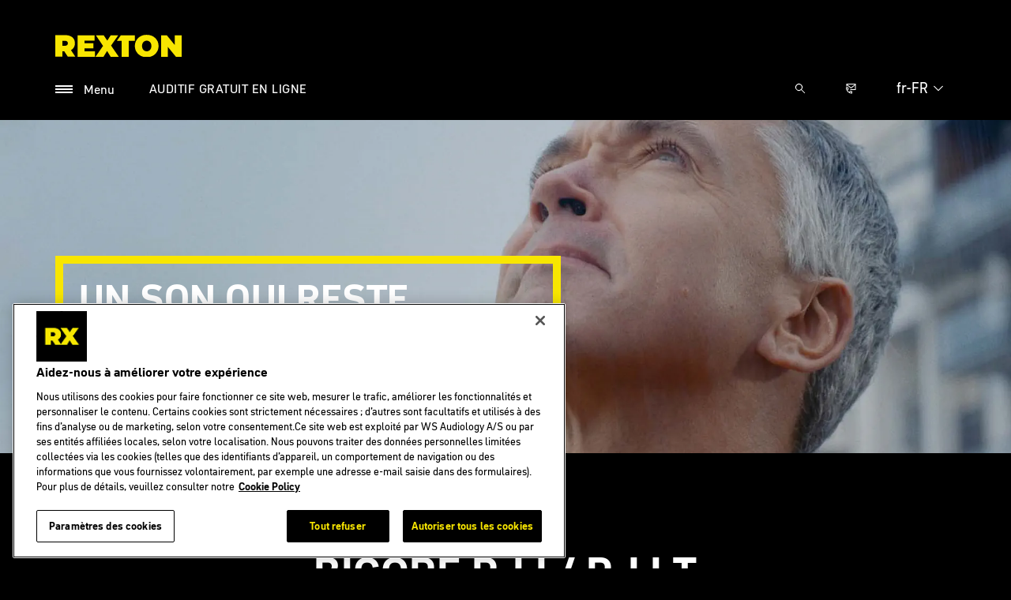

--- FILE ---
content_type: text/html; charset=utf-8
request_url: https://www.rexton.com/fr-fr/hearing-aids/bicore/r-li/
body_size: 11429
content:



<!DOCTYPE html>
<!--[if IE 9]><html lang="en" class="ie9 no-js"><![endif]-->
<!--[if !IE]><!-->
<html lang="fr" dir="ltr">
<!--<![endif]-->
<head>
    <meta charset="utf-8" />
    <meta http-equiv="X-UA-Compatible" content="IE=edge">
    <meta http-equiv="Content-type" content="text/html; charset=utf-8">
    <meta content="width=device-width, initial-scale=1.0" name="viewport" />
    
    

<script type="text/javascript">
    window.ThemeData = {"BusinessAreaTheme":{"FavIconUrl":"https://cdn.rexton.com/-/media/favicon/favicon-rexton.png?rev=f4985fbe81174bdab5b9e3d91fee214b&extension=webp","FontTypeValue":"","ThemeValue":"rexton_v2"},"Brand":"rexton"};
</script>

<link rel="stylesheet" href="https://cdn.fonts.wsasitecore.net/wsapublic/PROD/rexton_v2-fonts.css">

<link href="https://cdn.rexton.com/dist/shared.0127b08fa99604b01535.css" rel="stylesheet" />
<link href="https://cdn.rexton.com/dist/rexton_v2.185e0849b987b57e0e97.css" rel="stylesheet" />

    <link rel="shortcut icon" href="https://cdn.rexton.com/-/media/favicon/favicon-rexton.png?rev=f4985fbe81174bdab5b9e3d91fee214b&amp;extension=webp" />


    <link rel="preconnect" href="https://cdn.rexton.com" />

    
    <script type="text/javascript" src="/sitecore%20modules/Web/ExperienceForms/scripts/jquery-2.1.3.min.js"></script>
    
    
    

 <script>
                       window.dataLayer = window.dataLayer || [];
                    dataLayer.push({
                        wsaBrand: "rexton",
                        wsaMarket: "fr",
                        wsaTargetAudience: "b2c", 
                        wsaBusinessArea: "wholesale",
                        wsaRegion: "emea", 
                        pageLanguage: "fr",
                        pagePath: window.location.pathname,
                        wsaPlatform: "none_sitecore"
                            });

                      function gtag() {
                          dataLayer.push(arguments);
                      }

                      gtag("consent", "default", {
                                ad_storage: "denied",
                                analytics_storage: "denied",
                                functionality_storage: "denied",
                                personalization_storage: "denied",
                                security_storage: "granted",
                                ad_user_data: "denied",
                                ad_personalization: "denied",
                                wait_for_update: 2000,
                            });
                            gtag("set", "ads_data_redaction", true);
                    </script>

                    <!-- Google Tag Manager -->
                    <script type="text/javascript">
                        console.log("GTM loaded!");
                       !function(){"use strict";function e(e,t,o){return void 0===t&&(t=""),"cookie"===e?function(e){for(var t=0,o=document.cookie.split(";");t<o.length;t++){var r=o[t].split("=");if(r[0].trim()===e)return r[1]}}(t):"localStorage"===e?(r=t,localStorage.getItem(r)):"jsVariable"===e?window[t]:"cssSelector"===e?(n=t,i=o,a=document.querySelector(n),i?null==a?void 0:a.getAttribute(i):null==a?void 0:a.textContent):void console.warn("invalid uid source",e);var r,n,i,a}!function(t,o,r,n,i,a,c,l,s,u){var d,v,E,I;try{v=l&&(E=navigator.userAgent,(I=/Version\/([0-9\._]+)(.*Mobile)?.*Safari.*/.exec(E))&&parseFloat(I[1])>=16.4)?e(l,"sst_value",""):void 0}catch(e){console.error(e)}var g=t;g[n]=g[n]||[],g[n].push({"gtm.start":(new Date).getTime(),event:"gtm.js"});var m=o.getElementsByTagName(r)[0],T=v?"&bi="+encodeURIComponent(v):"",_=o.createElement(r),f=v?"kp"+c:c;_.async=!0,_.src="https://sst.rexton.com/"+f+".js?id=GTM-MRJZSZF7"+T,null===(d=m.parentNode)||void 0===d||d.insertBefore(_,m)}(window,document,"script","dataLayer",0,0,"uifbvnhu","cookie")}();
                    </script>
                    <!-- End Google Tag Manager -->

    <script src="https://cdn.rexton.com/dist/form_tracking.e023747f18c99f4834ec.js" type="text/javascript"></script>
    
	<script src="https://cdn.cookielaw.org/scripttemplates/otSDKStub.js" data-document-language="true" type="text/javascript" charset="UTF-8" data-domain-script="019a4f0c-45fc-7f04-b33a-c013dcd00dee"></script>




<title>Aides auditives rechargeables BiCore R-Li et R-Li T | Rexton</title>
<meta name="description" content="Aides auditives durables et rechargeables avec la technologie de pr&#233;servation de la parole et la synchronisation ultra-rapide.">
<meta name="keywords" content="">

<meta property="og:title" content="Aides auditives rechargeables BiCore R-Li et R-Li T | Rexton" />
<meta property="og:type" content="website" />
<meta property="og:url" content="https://www.rexton.com/fr-fr/hearing-aids/bicore/r-li/" />
<meta property="og:image" content="https://cdn.rexton.com/-/media/rexton/global/images/campaigns/bicore/rx_bicore_rain_1600x540.jpg?rev=93e7c47d50594511abae9f4050ab8338&amp;extension=webp" />
<meta property="og:description" content="Aides auditives durables et rechargeables avec la technologie de pr&#233;servation de la parole et la synchronisation ultra-rapide.">
<meta property="og:site_name" content="Rexton">
<meta property="og:locale" content="fr_FR">
<link rel="canonical" href="https://www.rexton.com/fr-fr/hearing-aids/bicore/r-li/" />



    
    
    
    
    

    <noscript>
        <style type="text/css">
            .blurp-spot-fw__overlay-item, .blurp-spot-fw__spot, .container__component-spacing .row > .col,
            .container__component-spacing .row > [class*=col-]:not(input):not(select):not(label),
            .container__component-spacing .row > input[class*=col-], .four-features .row > .col, .four-features .row > [class*=col-]:not(input):not(select):not(label),
            .four-features .row > input[class*=col-], .four-features__cta-link, .headline-view,
            .newslist-content > article {
                opacity: inherit;
            }
        </style>
    </noscript>
</head>
<body>
    



<!-- Google Tag Manager (noscript) -->
                        <noscript><iframe src="https://sst.rexton.com/ns.html?id=GTM-MRJZSZF7"
                            height="0" width="0" style="display:none;visibility:hidden"></iframe></noscript>
                            <!-- End Google Tag Manager (noscript) -->

<div>
    <header>
        

    <div id="header-root" class="navigation "></div>
<script src="https://cdn.rexton.com/dist/menuBar.716dba86bf250e3dd392.js" type="text/javascript"></script>    <script>renderMenubar("header-root", {"navigationTree":{"children":[{"children":[],"link":"/fr-fr/test-auditif/","title":"TEST AUDITIF","target":"ActiveBrowser"},{"children":[{"children":[],"link":"/fr-fr/hearing-health/ear/","title":"L’Oreille","target":"ActiveBrowser"},{"children":[],"link":"/fr-fr/hearing-health/hearing-loss/","title":"Perte Auditive","target":"ActiveBrowser"},{"children":[],"link":"/fr-fr/hearing-health/tinnitus/","title":"Les Acouphènes","target":"ActiveBrowser"}],"link":"/fr-fr/hearing-health/","title":"SANTÉ AUDITIVE","target":"ActiveBrowser"},{"children":[{"children":[],"link":"/fr-fr/hearing-aids/types/","title":"Modèle d'aides auditives","target":"ActiveBrowser"},{"children":[{"link":"/fr-fr/hearing-aids/reach/r-li/","title":"Reach R-Li / R-Li T","target":"ActiveBrowser"},{"link":"/fr-fr/hearing-aids/reach/r-plus/","title":"Reach R+","target":"ActiveBrowser"},{"link":"/fr-fr/hearing-aids/reach/rugged/","title":"Rugged","target":"ActiveBrowser"},{"link":"/fr-fr/hearing-aids/reach/inox-cic-li/","title":"inoX-CIC Li","target":"ActiveBrowser"},{"link":"/fr-fr/hearing-aids/reach/sr/","title":"Reach SR","target":"ActiveBrowser"},{"link":"/fr-fr/hearing-aids/reach/custom/","title":"Reach IIC/CIC Custom","target":"ActiveBrowser"}],"link":"/fr-fr/hearing-aids/reach/","title":"Reach","target":"ActiveBrowser"},{"children":[{"link":"/fr-fr/hearing-aids/bicore/rugged/","title":"BiCore Rugged","target":"ActiveBrowser"},{"link":"/fr-fr/hearing-aids/bicore/r-li/","title":"BiCore R-Li et R-Li T","target":"ActiveBrowser"},{"link":"/fr-fr/hearing-aids/bicore/r-312/","title":"BiCore R 312","target":"ActiveBrowser"},{"link":"/fr-fr/hearing-aids/bicore/slim-ric/","title":"BiCore Slim RIC","target":"ActiveBrowser"},{"link":"/fr-fr/hearing-aids/bicore/custom-li/","title":"Custom Li","target":"ActiveBrowser"}],"link":"/fr-fr/hearing-aids/bicore/","title":"BiCore","target":"ActiveBrowser"},{"children":[{"link":"/fr-fr/hearing-aids/motioncore/m-core-b/","title":"M-Core B-Li","target":"ActiveBrowser"},{"link":"/fr-fr/hearing-aids/motioncore/m-core-r/","title":"M-Core R","target":"ActiveBrowser"},{"link":"/fr-fr/hearing-aids/motioncore/m-core-ix-cic/","title":"M-Core iX","target":"ActiveBrowser"}],"link":"/fr-fr/hearing-aids/motioncore/","title":"MotionCore","target":"ActiveBrowser"},{"children":[{"link":"/fr-fr/hearing-aids/accessories/audio-streaming-remote-control/","title":"Streaming audio et contrôle à distance","target":"ActiveBrowser"},{"link":"/fr-fr/hearing-aids/accessories/charging/","title":"Chargeur d'aides auditives","target":"ActiveBrowser"},{"link":"/fr-fr/hearing-aids/connectivity/","title":"Connectivité","target":"ActiveBrowser"},{"link":"/fr-fr/hearing-aids/accessories/receiver-test/","title":"Test de robustesse des écouteurs","target":"ActiveBrowser"},{"link":"/fr-fr/hearing-aids/accessories/tv-sound/","title":"TV Sound","target":"ActiveBrowser"}],"link":"/fr-fr/hearing-aids/accessories/","title":"Accessoires","target":"ActiveBrowser"},{"children":[{"link":"/fr-fr/hearing-aids/rexton-app/rexton-assist/","title":"Rexton Assist","target":"ActiveBrowser"},{"link":"/fr-fr/hearing-aids/rexton-app/telecare/","title":"Telecare","target":"ActiveBrowser"}],"link":"/fr-fr/hearing-aids/rexton-app/","title":"Application rexton","target":"ActiveBrowser"}],"link":"/fr-fr/hearing-aids/","title":"AIDES AUDITIVES","target":"ActiveBrowser"},{"children":[{"children":[],"link":"/fr-fr/support/compatibility/","title":"Compatibilité des appareils","target":"ActiveBrowser"},{"children":[],"link":"/fr-fr/hearing-aids/how-to-videos_outdated/","title":"Comment faire pour","target":"ActiveBrowser"},{"children":[],"link":"/fr-fr/support/faq/","title":"FAQs","target":"ActiveBrowser"},{"children":[],"link":"/fr-fr/local/fr-fr/documentation/","title":"TÉLÉCHARGEMENT","target":"ActiveBrowser"}],"link":"/fr-fr/support/","title":"SUPPORT TECHNIQUE","target":"ActiveBrowser"},{"children":[{"children":[],"link":"/fr-fr/professional/connexx/","title":"Connexx","target":"ActiveBrowser"},{"children":[],"link":"/fr-fr/professional/telecare/","title":"TeleCare","target":"ActiveBrowser"},{"children":[],"link":"/fr-fr/professional/earwear/","title":"Embout","target":"ActiveBrowser"},{"children":[],"link":"/fr-fr/local/fr-fr/trade-marketing-rexton-france/","title":"Trade Marketing Rexton","target":"ActiveBrowser"},{"children":[],"link":"/fr-fr/professional/atex/","title":"Norme atex ","target":"ActiveBrowser"}],"link":"/fr-fr/professional/","title":"Professionnel","target":"ActiveBrowser"}],"labelHome":"Home"},"languageSelector":{"languages":[{"name":"France","iso639_1":"fr-FR","link":"/fr-fr/hearing-aids/bicore/r-li/"},{"name":"Global","iso639_1":"en","link":"/en/hearing-aids/bicore/r-li/"}],"activeLanguage":{"name":"France","iso639_1":"fr-FR","link":"/fr-fr/hearing-aids/bicore/r-li/"},"countryLandingPage":{"label":"Rexton worldwide","link":"https://www.rexton.com/en/service/rexton-worldwide/"}},"ctaLinks":[{"link":"/fr-fr/test-auditif/","label":"AUDITIF GRATUIT EN LIGNE","target":"ActiveBrowser"}],"labels":{"menuLabelOpen":"Menu","menuLabelClose":"Close","labelSearch":"Search","brandLogoTitle":"rexton-logo"},"heroEnabled":false,"showAdvanced":true,"defaultLogoUrl":"https://cdn.rexton.com/-/media/rexton/global/images/logos-icons/rexton---yellow---rgb.svg?rev=38fc3cf10a194b36aca9e2b0e4253179&extension=webp&hash=A427F575099C5E03B5DC6B004A5B8986","heroLogoUrl":"","logoStickyUrl":"","contactLink":{"link":"/fr-fr/service/contact/","ariaLabel":""},"burgerMenuPath":"$AIDES AUDITIVES$BiCore$BiCore R-Li et R-Li T$"});</script>







    </header>

    <section class="site-content ">
        

    <div class="hero     ">
        <picture><source media="(max-width:440px)" srcset="https://cdn.rexton.com/-/media/rexton/global/images/campaigns/bicore/rx_bicore_rain_1600x540.jpg?rev=93e7c47d50594511abae9f4050ab8338&extension=webp&w=440&hash=27B0258C52AAF7300A1BFE5C3A126D34"><source media="(max-width:768px)" srcset="https://cdn.rexton.com/-/media/rexton/global/images/campaigns/bicore/rx_bicore_rain_1600x540.jpg?rev=93e7c47d50594511abae9f4050ab8338&extension=webp&w=768&hash=E75DAA837C361D16885E473EAE9D74FB"><source media="(max-width:992px)" srcset="https://cdn.rexton.com/-/media/rexton/global/images/campaigns/bicore/rx_bicore_rain_1600x540.jpg?rev=93e7c47d50594511abae9f4050ab8338&extension=webp&w=992&hash=3FE0F699057035FB85DE713FF6761C89"><source media="(max-width:1900px)" srcset="https://cdn.rexton.com/-/media/rexton/global/images/campaigns/bicore/rx_bicore_rain_1600x540.jpg?rev=93e7c47d50594511abae9f4050ab8338&extension=webp&w=1900&hash=7461B8C4506DAC715C93BB3D1DA7B6F0"> <img src="https://cdn.rexton.com/-/media/rexton/global/images/campaigns/bicore/rx_bicore_rain_1600x540.jpg?rev=93e7c47d50594511abae9f4050ab8338&extension=webp" class="hero__background-image" alt="UN SON QUI RESTE FLUIDE ET FIABLE" width="1600" height="540" loading="lazy"></picture>

            <div class="hero__section-space"></div>
            <div class="hero__content-wrapper  ">
                <div class="hero__flex-container container">
                    <div class="hero__content hero__content--boxed   ">

                        <h1 class="hero__header component-theme__header">UN SON QUI RESTE FLUIDE ET FIABLE</h1>
                    </div>
                </div>

            </div>
    </div>

<div class="placeholder    ">
    <div class="container container__component-spacing">
        <div class="row">
            <div class="col-12">
                

<script type="text/javascript">
if ("False" === "True") {
    var proloadLink = document.createElement("link");
    proloadLink.setAttribute("as", "image");
    proloadLink.setAttribute("rel", "preload");
    proloadLink.setAttribute("href", "");
    document.head.appendChild(proloadLink);
}
</script>
        <article class="headline-view   text-align-center ">
            <div class="headline-view__container">
                <div class="headline-view__container-inner">
                    <h2 id="bicore-r-li--r-li-t" class="headline-view__heading component-theme__header">BICORE R-LI / R-LI T</h2>

<p class="headline-view__text component-theme__text">Aides auditives durables et rechargeables avec la Technologie de Préservation de la Parole et la synchronisation ultra-rapide.</p>                </div>
            </div>
        </article>

            </div>
        </div>
    </div>
</div>
<div class="placeholder    ">
    <div class="container container__component-spacing">
        <div class="row">
            <div class="col-md-6 ">
                
    <div class="image-component   ">
<picture><source media="(max-width:440px)" srcset="https://cdn.rexton.com/-/media/rexton/global/images/products/bicore/r-li/rexton_bicore_r-li_silver_1600x1067.png?rev=a8e37e15b11743ac9d098cbc59c62937&extension=webp&hash=A9D456301E7A06789B1527BE04589F64&w=440"><source media="(max-width:768px)" srcset="https://cdn.rexton.com/-/media/rexton/global/images/products/bicore/r-li/rexton_bicore_r-li_silver_1600x1067.png?rev=a8e37e15b11743ac9d098cbc59c62937&extension=webp&hash=A9D456301E7A06789B1527BE04589F64&w=768"><source media="(max-width:992px)" srcset="https://cdn.rexton.com/-/media/rexton/global/images/products/bicore/r-li/rexton_bicore_r-li_silver_1600x1067.png?rev=a8e37e15b11743ac9d098cbc59c62937&extension=webp&hash=A9D456301E7A06789B1527BE04589F64&w=992"><source media="(max-width:1900px)" srcset="https://cdn.rexton.com/-/media/rexton/global/images/products/bicore/r-li/rexton_bicore_r-li_silver_1600x1067.png?rev=a8e37e15b11743ac9d098cbc59c62937&extension=webp&hash=A9D456301E7A06789B1527BE04589F64&w=1900"> <img src="https://cdn.rexton.com/-/media/rexton/global/images/products/bicore/r-li/rexton_bicore_r-li_silver_1600x1067.png?rev=a8e37e15b11743ac9d098cbc59c62937&extension=webp&hash=A9D456301E7A06789B1527BE04589F64" class="image-component__image" alt="" width="1600" height="1067" loading="lazy"></picture>    </div>

    <div class="article-text   ">

        <h4 id="bicore-r-li" class="article-text__header component-theme__header">BiCore R-Li</h4>

        

        <div class="article-text__text component-theme__text"><p>Les aides auditives BiCore ont la plus faible consommation d'énergie de toutes les aides auditives Rexton et ont donc une autonomie de 20% plus longue.<br />
<br />
Avec une charge complète, les utilisateurs peuvent compter sur 28 heures sans streaming ou 24 heures avec 5 heures de streaming.<br />
<br />
Avec une charge rapide de 30 minutes, vous pouvez obtenir une autonomie de 6 heures sans streaming, ou de 4 heures avec 100% de streaming.</p></div>
    </div>

            </div>
            <div class="col-md-6">
                
    <div class="image-component   ">
<picture><source media="(max-width:440px)" srcset="https://cdn.rexton.com/-/media/rexton/global/images/products/bicore/r-li/rexton_bicore_r-li_t_silver_1600x1067.png?rev=76e874ef046948dba0eaa5de5a830e51&extension=webp&hash=D84EE60616DD99685B7D6512000B5205&w=440"><source media="(max-width:768px)" srcset="https://cdn.rexton.com/-/media/rexton/global/images/products/bicore/r-li/rexton_bicore_r-li_t_silver_1600x1067.png?rev=76e874ef046948dba0eaa5de5a830e51&extension=webp&hash=D84EE60616DD99685B7D6512000B5205&w=768"><source media="(max-width:992px)" srcset="https://cdn.rexton.com/-/media/rexton/global/images/products/bicore/r-li/rexton_bicore_r-li_t_silver_1600x1067.png?rev=76e874ef046948dba0eaa5de5a830e51&extension=webp&hash=D84EE60616DD99685B7D6512000B5205&w=992"><source media="(max-width:1900px)" srcset="https://cdn.rexton.com/-/media/rexton/global/images/products/bicore/r-li/rexton_bicore_r-li_t_silver_1600x1067.png?rev=76e874ef046948dba0eaa5de5a830e51&extension=webp&hash=D84EE60616DD99685B7D6512000B5205&w=1900"> <img src="https://cdn.rexton.com/-/media/rexton/global/images/products/bicore/r-li/rexton_bicore_r-li_t_silver_1600x1067.png?rev=76e874ef046948dba0eaa5de5a830e51&extension=webp&hash=D84EE60616DD99685B7D6512000B5205" class="image-component__image" alt="" width="1600" height="1067" loading="lazy"></picture>    </div>

    <div class="article-text   ">

        <h4 id="bicore-r-li-t" class="article-text__header component-theme__header">BiCore R-Li T</h4>

        

        <div class="article-text__text component-theme__text"><p>Les aides auditives BiCore sont &eacute;galement disponibles dans une version RIC rechargeable avec une bobine t&eacute;l&eacute;phonique.<br />
<br />
Avec une charge compl&egrave;te, les utilisateurs peuvent compter sur 39 heures sans streaming ou 36 heures avec 5 heures de streaming.<br />
<br />
Avec une charge rapide de 30 minutes, vous pouvez obtenir une autonomie de 9 heures sans streaming ou de 5 heures avec un streaming &agrave; 100%</p></div>
    </div>

            </div>
        </div>
    </div>
</div>
<div class="placeholder    ">
    <div class="container container__component-spacing">
        <div class="row">
            <div class="col-md-3 ">
                
    <div class="image-component   ">
<picture><source media="(max-width:440px)" srcset="https://cdn.rexton.com/-/media/rexton/global/images/logos-icons/icons/atex-logo_800x800.png?rev=fc5a1bc88d164eca8e34b164257d4802&extension=webp&hash=303FA773FCD0269AED336E0A7EBA9D61&w=440"><source media="(max-width:768px)" srcset="https://cdn.rexton.com/-/media/rexton/global/images/logos-icons/icons/atex-logo_800x800.png?rev=fc5a1bc88d164eca8e34b164257d4802&extension=webp&hash=303FA773FCD0269AED336E0A7EBA9D61&w=768"><source media="(max-width:992px)" srcset="https://cdn.rexton.com/-/media/rexton/global/images/logos-icons/icons/atex-logo_800x800.png?rev=fc5a1bc88d164eca8e34b164257d4802&extension=webp&hash=303FA773FCD0269AED336E0A7EBA9D61&w=992"><source media="(max-width:1900px)" srcset="https://cdn.rexton.com/-/media/rexton/global/images/logos-icons/icons/atex-logo_800x800.png?rev=fc5a1bc88d164eca8e34b164257d4802&extension=webp&hash=303FA773FCD0269AED336E0A7EBA9D61&w=1900"> <img src="https://cdn.rexton.com/-/media/rexton/global/images/logos-icons/icons/atex-logo_800x800.png?rev=fc5a1bc88d164eca8e34b164257d4802&extension=webp&hash=303FA773FCD0269AED336E0A7EBA9D61" class="image-component__image" alt="" width="800" height="800" loading="lazy"></picture>    </div>

            </div>
            <div class="col-md-9">
                
    <div class="article-text   ">

        <h4 id="certification-atex" class="article-text__header component-theme__header">CERTIFICATION ATEX</h4>

        

        <div class="article-text__text component-theme__text"><span>Les aides auditives Rexton BiCore R-Li et R-Li T sont certifiées ATEX, ce qui signifie qu'elles ont été testées et approuvées comme étant assez robustes pour une utilisation dans des environnements potentiellement explosifs.</span><br />
<br />
<span>Elles peuvent être utilisées en toute sécurité dans des zones où il peut y avoir des substances inflammables dans l'air, telles que la fabrication de peintures et de produits chimiques, les stations-service et les usines.</span><br />
<br />
<span>Votre carte ATEX, sur laquelle vous trouverez le numéro de série de vos aides auditives, peut vous être remise sur demande à votre audioprothésiste.</span></div>
    </div>

            </div>
        </div>
    </div>
</div>
<div class="placeholder ph-component-theme-white   ">
    <div class="container container__component-spacing">
        <div class="row">
            <div class="col-12">
                
    <div class="article-text   ">

        <h4 id="choose-the-color-that-matches-your-style" class="article-text__header component-theme__header">Choisissez la couleur qui correspond &#224; votre personnalit&#233;</h4>

        <p class="article-text__abstract component-theme__text">Disponible en 10 couleurs diff&#233;rentes</p>

        
    </div>

    <div class="image-component   ">
<picture><source media="(max-width:440px)" srcset="https://cdn.rexton.com/-/media/rexton/fr/images/bicore-r312/rexton_bicore_r-li_color-range_dark-names_1600x400-v2.png?rev=381f9dcff35e401e8c494c9d0e689100&extension=webp&hash=18A5C00F9E22BFC3A6664A560EC808EF&w=440"><source media="(max-width:768px)" srcset="https://cdn.rexton.com/-/media/rexton/fr/images/bicore-r312/rexton_bicore_r-li_color-range_dark-names_1600x400-v2.png?rev=381f9dcff35e401e8c494c9d0e689100&extension=webp&hash=18A5C00F9E22BFC3A6664A560EC808EF&w=768"><source media="(max-width:992px)" srcset="https://cdn.rexton.com/-/media/rexton/fr/images/bicore-r312/rexton_bicore_r-li_color-range_dark-names_1600x400-v2.png?rev=381f9dcff35e401e8c494c9d0e689100&extension=webp&hash=18A5C00F9E22BFC3A6664A560EC808EF&w=992"><source media="(max-width:1900px)" srcset="https://cdn.rexton.com/-/media/rexton/fr/images/bicore-r312/rexton_bicore_r-li_color-range_dark-names_1600x400-v2.png?rev=381f9dcff35e401e8c494c9d0e689100&extension=webp&hash=18A5C00F9E22BFC3A6664A560EC808EF&w=1900"> <img src="https://cdn.rexton.com/-/media/rexton/fr/images/bicore-r312/rexton_bicore_r-li_color-range_dark-names_1600x400-v2.png?rev=381f9dcff35e401e8c494c9d0e689100&extension=webp&hash=18A5C00F9E22BFC3A6664A560EC808EF" class="image-component__image" alt="" width="1600" height="400" loading="lazy"></picture>    </div>

            </div>
        </div>
    </div>
</div>
<div class="placeholder    ">
    <div class="container container__component-spacing">
        <div class="row">
            <div class="col-12">
                
    <div class="article-text   text-align-center">

        

        

        <div class="article-text__text component-theme__text"><h4>RECHARGEABLE À LA MAISON, AU TRAVAIL OU SUR LA ROUTE</h4><div id="gtx-trans" style="position: absolute; left: -173px; top: -25px;">
</div></div>
    </div>

            </div>
        </div>
    </div>
</div>
<div class="placeholder    ">
    <div class="container container__component-spacing">
        <div class="row">
            <div class="col-md-4">
                
    <div class="image-component   ">
<picture><source media="(max-width:440px)" srcset="https://cdn.rexton.com/-/media/rexton/global/images/products/bicore/r-li/rexton-bicore-r-travel-charger-1600x1067.png?rev=f17091b167314f2daaadde294664821f&extension=webp&hash=D126EA3CE1C48E482AE2DA4D597174DF&w=440"><source media="(max-width:768px)" srcset="https://cdn.rexton.com/-/media/rexton/global/images/products/bicore/r-li/rexton-bicore-r-travel-charger-1600x1067.png?rev=f17091b167314f2daaadde294664821f&extension=webp&hash=D126EA3CE1C48E482AE2DA4D597174DF&w=768"><source media="(max-width:992px)" srcset="https://cdn.rexton.com/-/media/rexton/global/images/products/bicore/r-li/rexton-bicore-r-travel-charger-1600x1067.png?rev=f17091b167314f2daaadde294664821f&extension=webp&hash=D126EA3CE1C48E482AE2DA4D597174DF&w=992"><source media="(max-width:1900px)" srcset="https://cdn.rexton.com/-/media/rexton/global/images/products/bicore/r-li/rexton-bicore-r-travel-charger-1600x1067.png?rev=f17091b167314f2daaadde294664821f&extension=webp&hash=D126EA3CE1C48E482AE2DA4D597174DF&w=1900"> <img src="https://cdn.rexton.com/-/media/rexton/global/images/products/bicore/r-li/rexton-bicore-r-travel-charger-1600x1067.png?rev=f17091b167314f2daaadde294664821f&extension=webp&hash=D126EA3CE1C48E482AE2DA4D597174DF" class="image-component__image" alt="" width="1600" height="1067" loading="lazy"></picture>    </div>

    <div class="article-text   ">

        <h4 id="travel-charger" class="article-text__header component-theme__header">Chargeur de voyage R</h4>

        

        <div class="article-text__text component-theme__text"><p>Ce chargeur portable permet d'effectuer jusqu'à 3 charges en déplacement, sans avoir à se connecter à une prise de courant.</p>
<ul>
    <li>Charge en 4 heures</li>
    <li>Charge rapide de 30 minutes</li>
    <li>Insertion/retrait facile des aides</li>
    <li>Marche/arrêt automatique</li>
    <li>USB-C, adaptateur secteur</li>
</ul></div>
    </div>

            </div>
            <div class="col-md-4">
                
    <div class="image-component   ">
<picture><source media="(max-width:440px)" srcset="https://cdn.rexton.com/-/media/rexton/global/images/products/accessories/chargers/charging-plus-station_closed_1600x1067_v2.png?rev=652fe6dc32554271b32988effb209aa4&extension=webp&hash=65B00BDA5414232E403C3E5E9DCA48BB&w=440"><source media="(max-width:768px)" srcset="https://cdn.rexton.com/-/media/rexton/global/images/products/accessories/chargers/charging-plus-station_closed_1600x1067_v2.png?rev=652fe6dc32554271b32988effb209aa4&extension=webp&hash=65B00BDA5414232E403C3E5E9DCA48BB&w=768"><source media="(max-width:992px)" srcset="https://cdn.rexton.com/-/media/rexton/global/images/products/accessories/chargers/charging-plus-station_closed_1600x1067_v2.png?rev=652fe6dc32554271b32988effb209aa4&extension=webp&hash=65B00BDA5414232E403C3E5E9DCA48BB&w=992"><source media="(max-width:1900px)" srcset="https://cdn.rexton.com/-/media/rexton/global/images/products/accessories/chargers/charging-plus-station_closed_1600x1067_v2.png?rev=652fe6dc32554271b32988effb209aa4&extension=webp&hash=65B00BDA5414232E403C3E5E9DCA48BB&w=1900"> <img src="https://cdn.rexton.com/-/media/rexton/global/images/products/accessories/chargers/charging-plus-station_closed_1600x1067_v2.png?rev=652fe6dc32554271b32988effb209aa4&extension=webp&hash=65B00BDA5414232E403C3E5E9DCA48BB" class="image-component__image" alt="" width="1600" height="1067" loading="lazy"></picture>    </div>

    <div class="article-text   ">

        <h4 id="charging--station" class="article-text__header component-theme__header">Chargeur Dry &amp; UV-C R</h4>

        

        <div class="article-text__text component-theme__text"><p>Le chargeur multifonction facilite l'entretien de vos appareils auditifs. Il ne se contente pas seulement de les charger, il comprend également une fonction séchage pour éviter toute accumulation d'humidité. Un cycle de désinfection par UV permet de détruire tous les germes ou bactéries nuisibles.</p>
<ul>
    <li>Charge en 4 heures</li>
    <li>Charge rapide de 30 minutes</li>
    <li>Cycle de séchage intégré</li>
    <li>Cycle de désinfection par UV intégré</li>
</ul></div>
    </div>

            </div>
            <div class="col-md-4">
                
    <div class="image-component   ">
<picture><source media="(max-width:440px)" srcset="https://cdn.rexton.com/-/media/rexton/global/images/products/accessories/chargers/charging-station_r_1600x1067_shadow.png?rev=32e6b2439ad248b898008bf18226c3bb&extension=webp&hash=748A566A5B25A319307E3BD22F3AF8CE&w=440"><source media="(max-width:768px)" srcset="https://cdn.rexton.com/-/media/rexton/global/images/products/accessories/chargers/charging-station_r_1600x1067_shadow.png?rev=32e6b2439ad248b898008bf18226c3bb&extension=webp&hash=748A566A5B25A319307E3BD22F3AF8CE&w=768"><source media="(max-width:992px)" srcset="https://cdn.rexton.com/-/media/rexton/global/images/products/accessories/chargers/charging-station_r_1600x1067_shadow.png?rev=32e6b2439ad248b898008bf18226c3bb&extension=webp&hash=748A566A5B25A319307E3BD22F3AF8CE&w=992"><source media="(max-width:1900px)" srcset="https://cdn.rexton.com/-/media/rexton/global/images/products/accessories/chargers/charging-station_r_1600x1067_shadow.png?rev=32e6b2439ad248b898008bf18226c3bb&extension=webp&hash=748A566A5B25A319307E3BD22F3AF8CE&w=1900"> <img src="https://cdn.rexton.com/-/media/rexton/global/images/products/accessories/chargers/charging-station_r_1600x1067_shadow.png?rev=32e6b2439ad248b898008bf18226c3bb&extension=webp&hash=748A566A5B25A319307E3BD22F3AF8CE" class="image-component__image" alt="" width="1600" height="1067" loading="lazy"></picture>    </div>

    <div class="article-text   ">

        <h4 id="charging-station" class="article-text__header component-theme__header">Chargeur R</h4>

        

        <div class="article-text__text component-theme__text"><p>Ce chargeur stationnaire est une unit&eacute; tr&egrave;s stable et facile &agrave; utiliser, avec une conception et une construction robustes.</p>
<ul>
    <li>Charge en 4 heures</li>
    <li>Charge rapide de 30 minutes</li>
    <li>Insertion/retrait facile des aides</li>
    <li>Marche/arr&ecirc;t automatique</li>
    <li>C&acirc;ble de charge fixe</li>
    <li>Un aimant int&eacute;gr&eacute; maintient les appareils auditifs en place</li>
</ul></div>
    </div>

            </div>
        </div>
    </div>
</div>
<div class="placeholder    ">
    <div class="container container__component-spacing">
        <div class="row">
            <div class="col-12">
                

<div>
    <div id="fa9ab1b0-5da4-4bc2-9f32-be6eb6eb09b3" class="videoplayer" style="padding-bottom: 56.25%">
        <iframe class="videoplayer__youtube-iframe" src="https://www.youtube-nocookie.com/embed/ycxHLq86OTo?iv_load_policy=3&amp;mute=0&amp;autoplay=0&amp;color=white&amp;rel=0&amp;controls=1" title="" referrerPolicy="strict-origin-when-cross-origin" frameborder="0" allow="fullscreen" webkitAllowFullScreen mozallowfullscreen allowfullscreen crossorigin="anonymous" referrerpolicy="no-referrer"></iframe>
    </div>
    <span class="videoplayer__captions-iframe"></span>
</div>

            </div>
        </div>
    </div>
</div>
<div class="placeholder ph-component-theme-white   ">
    <div class="container container__component-spacing">
        <div class="row">
            <div class="col-md-9 ">
                
    <div class="article-text   ">

        <h4 id="une-experience-decoute-fluide-et-fiable" class="article-text__header component-theme__header">UNE EXP&#201;RIENCE D&#39;&#201;COUTE FLUIDE ET FIABLE</h4>

        

        <div class="article-text__text component-theme__text">Les aides auditives BiCore offrent des performances auxquelles vous pouvez faire confiance. Elles disposent d'un lien binaural ultra-rapide, de sorte que les aides auditives gauche et droite soient toujours synchronisées et réagissent instantanément et précisément aux changements de l'environnement sonore.<br />
<br />
La technologie de préservation de la parole intégrée élimine les bruits indésirables et accentue les sons de la parole pour que vous puissiez vous concentrer sur la conversation, même dans des environnements très fréquentés.</div>
    </div>

            </div>
            <div class="col-md-3">
                
    <div class="image-component   ">
<picture><source media="(max-width:440px)" srcset="https://cdn.rexton.com/-/media/rexton/global/images/logos-icons/icons/bicore-icon_800x800_smaller.png?rev=8bbaca4a798d45e4a1f258a2350fae62&extension=webp&hash=CB25F7CDD454A2C272EFC724AEA8AC5F&w=440"><source media="(max-width:768px)" srcset="https://cdn.rexton.com/-/media/rexton/global/images/logos-icons/icons/bicore-icon_800x800_smaller.png?rev=8bbaca4a798d45e4a1f258a2350fae62&extension=webp&hash=CB25F7CDD454A2C272EFC724AEA8AC5F&w=768"><source media="(max-width:992px)" srcset="https://cdn.rexton.com/-/media/rexton/global/images/logos-icons/icons/bicore-icon_800x800_smaller.png?rev=8bbaca4a798d45e4a1f258a2350fae62&extension=webp&hash=CB25F7CDD454A2C272EFC724AEA8AC5F&w=992"><source media="(max-width:1900px)" srcset="https://cdn.rexton.com/-/media/rexton/global/images/logos-icons/icons/bicore-icon_800x800_smaller.png?rev=8bbaca4a798d45e4a1f258a2350fae62&extension=webp&hash=CB25F7CDD454A2C272EFC724AEA8AC5F&w=1900"> <img src="https://cdn.rexton.com/-/media/rexton/global/images/logos-icons/icons/bicore-icon_800x800_smaller.png?rev=8bbaca4a798d45e4a1f258a2350fae62&extension=webp&hash=CB25F7CDD454A2C272EFC724AEA8AC5F" class="image-component__image" alt="" width="800" height="800" loading="lazy"></picture>    </div>

            </div>
        </div>
    </div>
</div>
<div class="placeholder    ">
    <div class="container container__component-spacing">
        <div class="row">
            <div class="col-md-3 ">
                
    <div class="image-component   ">
<picture><source media="(max-width:440px)" srcset="https://cdn.rexton.com/-/media/rexton/fr/comptez-sur-rexton.png?rev=de20350d21544d4eab3797968f3df318&extension=webp&hash=DB9BD5EBDE06788A10BB5720B7190EA9&w=440"><source media="(max-width:768px)" srcset="https://cdn.rexton.com/-/media/rexton/fr/comptez-sur-rexton.png?rev=de20350d21544d4eab3797968f3df318&extension=webp&hash=DB9BD5EBDE06788A10BB5720B7190EA9&w=768"><source media="(max-width:992px)" srcset="https://cdn.rexton.com/-/media/rexton/fr/comptez-sur-rexton.png?rev=de20350d21544d4eab3797968f3df318&extension=webp&hash=DB9BD5EBDE06788A10BB5720B7190EA9&w=992"><source media="(max-width:1900px)" srcset="https://cdn.rexton.com/-/media/rexton/fr/comptez-sur-rexton.png?rev=de20350d21544d4eab3797968f3df318&extension=webp&hash=DB9BD5EBDE06788A10BB5720B7190EA9&w=1900"> <img src="https://cdn.rexton.com/-/media/rexton/fr/comptez-sur-rexton.png?rev=de20350d21544d4eab3797968f3df318&extension=webp&hash=DB9BD5EBDE06788A10BB5720B7190EA9" class="image-component__image" alt="" width="869" height="721" loading="lazy"></picture>    </div>

            </div>
            <div class="col-md-9">
                

<div class="promotion-text   ">
    <h4 id="a-lepreuve-du-temps" class="promotion-text__header component-theme__header">&#192; L&#39;&#201;PREUVE DU TEMPS</h4>

    <div class="promotion-text__text component-theme__text"><span style="letter-spacing: 0.496px; font-size: 14pt; font-family: Calibri; color: white;">Les aides auditives&nbsp;</span><span style="letter-spacing: 0.496px; font-size: 14pt; font-family: Calibri; color: white;">BiCore</span><span style="letter-spacing: 0.496px; font-size: 14pt; font-family: Calibri; color: white;">&nbsp;sont conçues avec des matériaux robustes et testées de manière intensive afin d’assurer leur résistance face aux épreuves du temps. Elles sont durables afin de résister aux défis quotidiens et aux environnements difficiles.</span></div>

                <a href="/fr-fr/lifeproof/" class="promotion-text__cta component-theme__cta" >EN SAVOIR PLUS</a>

</div>

            </div>
        </div>
    </div>
</div>
<div class="placeholder    ">
    <div class="container container__component-spacing">
        <div class="row">
            <div class="col-12">
                

<div>
    <div id="f1068294-0701-4850-b754-b9dfbca12aa0" class="videoplayer" style="padding-bottom: 56.25%">
        <iframe class="videoplayer__youtube-iframe" src="https://www.youtube-nocookie.com/embed/HoBZFYqP9XA?iv_load_policy=3&amp;mute=0&amp;autoplay=0&amp;color=white&amp;rel=0&amp;controls=1" title="" referrerPolicy="strict-origin-when-cross-origin" frameborder="0" allow="fullscreen" webkitAllowFullScreen mozallowfullscreen allowfullscreen crossorigin="anonymous" referrerpolicy="no-referrer"></iframe>
    </div>
    <span class="videoplayer__captions-iframe"></span>
</div>

            </div>
        </div>
    </div>
</div>
    </section>

    <footer>
        


<script>
    jQuery(document).ready(function () {
        var currentDiv = jQuery('#FooterBreadCrumb');
        var nextDiv = currentDiv.next('div');
var currentUrl = "/fr-fr/hearing-aids/bicore/r-li/"; // Assign the current URL to a JavaScript variable
        var lastSegment = "r-li"; // Assign the last segment of the current URL to a JavaScript variable
        if (nextDiv.length) {
            // Set the class name of the current div to match the next div
            currentDiv.attr('class', nextDiv.attr('class'));
        } else {
            console.log('No adjacent div found, or the adjacent element is not a div.');
        }
    });
</script>
<div class="" id="FooterBreadCrumb">
    <div class="footer">
        <div class="container">
            <div class="footer__bread-crumbWrapper">
                <div class="footer__bread-crumb">
          <a href="/fr-fr/">
                        <svg class="footer__bread-crumb-link-icon-home" width="16" height="16" viewBox="0 0 16 16" xmlns="http://www.w3.org/2000/svg" viewBox="0 0 20 20" fill="none">
                            <path fill-rule="evenodd" clip-rule="evenodd" d="M12 14L13.5 14.0075V8.7575C13.5 8.345 13.8375 8.0075 14.25 8.0075H14.6925L9.00001 2.315L3.30751 8.0075H3.75001C4.16251 8.0075 4.50001 8.345 4.50001 8.7575V14.0075L6.00001 14V10.25C6.00001 9.8375 6.33751 9.5 6.75001 9.5H11.25C11.6625 9.5 12 9.8375 12 10.25V14ZM14.25 15.5075L11.25 15.5C10.8375 15.5 10.5 15.1625 10.5 14.75V11H7.50001V14.75C7.50001 15.1625 7.16251 15.5 6.75001 15.5L3.75001 15.5075C3.33751 15.5075 3.00001 15.17 3.00001 14.7575V9.5075H1.50001C1.20001 9.5075 0.922506 9.32 0.810006 9.0425C0.690006 8.7575 0.750006 8.435 0.967506 8.225L8.46751 0.725C8.61001 0.5825 8.79751 0.5 9.00001 0.5C9.20251 0.5 9.39001 0.5825 9.53251 0.725L17.0325 8.225C17.2425 8.4425 17.31 8.765 17.19 9.0425C17.07 9.32 16.8 9.5 16.5 9.5075H15V14.7575C15 15.17 14.6625 15.5075 14.25 15.5075Z" fill="#2A2826" />
                        </svg>
                        <svg class="footer__bread-crumb-link-icon-back" width="16" height="16" viewBox="0 0 16 16" xmlns="http://www.w3.org/2000/svg" viewBox="0 0 20 20" fill="none">
                            <path fill-rule="evenodd" clip-rule="evenodd" d="M11.4165 13.25L10.6665 14L4.6665 8L10.6665 2L11.4165 2.75L6.1665 8L11.4165 13.25Z" fill="white" />
                        </svg>
                    </a>
<a class="footer__bread-crumb-link"
                        href="/fr-fr/hearing-aids/">
                        <span class="footer__bread-crumb-link-slash">/</span>
                        <span class="footer__bread-crumb-link-title">Aides auditives</span>
                    </a>
<a class="footer__bread-crumb-link"
                        href="/fr-fr/hearing-aids/bicore/">
                        <span class="footer__bread-crumb-link-slash">/</span>
                        <span class="footer__bread-crumb-link-title">BiCore</span>
                    </a>
<a class="footer__bread-crumb-link"
                        href="/fr-fr/hearing-aids/bicore/r-li/">
                        <span class="footer__bread-crumb-link-slash">/</span>
                        <span class="footer__bread-crumb-link-title">Aides auditives rechargeables BiCore R-Li et R-Li T</span>
                    </a>
                </div>
            </div>
        </div>
    </div>
</div>

        
<div class="footer placeholder    ">
    <div class="container ">
        <div class="row footer__wrapper">
                <div class="footer__item footer__div1 col-12 col-lg">
                    <div class="footer-image  ">
    <img src="https://cdn.rexton.com/-/media/rexton/global/images/logos-icons/rexton---yellow---rgb.svg?rev=38fc3cf10a194b36aca9e2b0e4253179&amp;extension=webp&amp;hash=A427F575099C5E03B5DC6B004A5B8986" class="footer-image__image" alt="" sizes="100vw" loading="lazy" srcset="https://cdn.rexton.com/-/media/rexton/global/images/logos-icons/rexton---yellow---rgb.svg?w=440&rev=38fc3cf10a194b36aca9e2b0e4253179&extension=webp&hash=F391CF033F9109A189CBCB85F0128B3F 440w,https://cdn.rexton.com/-/media/rexton/global/images/logos-icons/rexton---yellow---rgb.svg?w=768&rev=38fc3cf10a194b36aca9e2b0e4253179&extension=webp&hash=C66A4A1ADE3F902AABE9F7E4A275E2D6 768w,https://cdn.rexton.com/-/media/rexton/global/images/logos-icons/rexton---yellow---rgb.svg?w=992&rev=38fc3cf10a194b36aca9e2b0e4253179&extension=webp&hash=3AD7DA72740F743693355C2D37CAE4F6 992w,https://cdn.rexton.com/-/media/rexton/global/images/logos-icons/rexton---yellow---rgb.svg?w=1900&rev=38fc3cf10a194b36aca9e2b0e4253179&extension=webp&hash=0403C86F5274E62A429BE0CC874305C9 1900w" />
</div>


                </div>
                <div class="footer__item footer__div2 col-12 col-md-6 col-lg">
                    
<div class="footer-link-list">
    

    <ul class="footer-link-list__list">
        <li class="component-theme__border">
        <a href="/fr-fr/about-us/" >&#192; propos de nous</a>
</li><li class="component-theme__border">
        <a href="/fr-fr/service/faq-outdated/" >FAQ</a>
</li><li class="component-theme__border">
        <a href="/fr-fr/service/contact/" >Contact</a>
</li>
    </ul>
</div>
                </div>
                <div class="footer__item footer__div3 col-12 col-md-6 col-lg">
                    
<div class="footer-link-list">
    

    <ul class="footer-link-list__list">
        <li class="component-theme__border">
        <a href="/fr-fr/service/corporate-information/" >Information d&#39;entreprise</a>
</li><li class="component-theme__border">
        <a href="/fr-fr/service/terms-and-conditions/" Target=_blank>Conditions g&#233;n&#233;rales d’utilisation</a>
</li><li class="component-theme__border">
        <a href="/fr-fr/service/disclaimer/" >Disclaimer</a>
</li>
    </ul>
</div>
                </div>
                <div class="footer__item footer__div4 col-12 col-md-6 col-lg">
                    
<div class="footer-link-list">
    

    <ul class="footer-link-list__list">
        <li class="component-theme__border">
        <a href="/fr-fr/service/privacy-notice/" Target=_blank>Avis de confidentialit&#233;</a>
</li><li class="component-theme__border">
        <a href="/fr-fr/service/cookie-policy/" >Politique en mati&#232;re de cookies</a>
</li>    <div class=" ">
        <li><a style="cursor: pointer;" onclick="window.OneTrust.ToggleInfoDisplay();">Cookie Preferences</a></li>
    </div>


    </ul>
</div>
                </div>
                <div class="footer__item footer__div5 col-12 col-md-6 col-lg">
                    <div class="footer-social-links">
    

    <ul class="footer-social-links__list">
        
<li class="footer-social-links__list-item">
    <a href="https://www.youtube.com/channel/UCnsVhpfnyPER2o0F8Vg9BMg" rel="noopener noreferrer" target="_blank"><img src="https://cdn.rexton.com/-/media/rexton/global/images/logos-icons/socialmedia/rexton_new-some-icon_youtube_filled-yellow.svg?rev=fd5264a3b9c94a3ab1202da2942dabb9&amp;extension=webp&amp;hash=E4C52CDC1CBE258A333E2EE03F1900D6" alt="" /></a>
</li>
<li class="footer-social-links__list-item">
    <a href="https://www.facebook.com/RextonFrance/"><img src="https://cdn.rexton.com/-/media/rexton/global/images/logos-icons/socialmedia/rexton_new-some-icon_facebook_filled-yellow.svg?rev=0d807b0b1c494537ad2ba93215ee412a&amp;extension=webp&amp;hash=AF2C5C8097F02E4DBB5DDB20DDB551DF" alt="" /></a>
</li>
<li class="footer-social-links__list-item">
    <a href="https://www.linkedin.com/company/rexton/" rel="noopener noreferrer" target="_blank"><img src="https://cdn.rexton.com/-/media/rexton/global/images/logos-icons/socialmedia/rexton_new-some-icon_linkedin_filled-yellow.svg?rev=35e70865fd9f4300ace6837da917af9d&amp;extension=webp&amp;hash=8FF1C098DAD19CCA8A91467AE3450273" alt="" /></a>
</li>
    </ul>
</div>
                </div>

        </div>
    </div>
</div>
<div class="footer placeholder    ">
    <div class="container ">
        <div class="row footer__wrapper">
                <div class="footer__item footer__div1--onecolum col-12 col-lg">
                    

<div class="footer-copyright-text ">
    &#169; 2026, WS Audiology A/S
</div>
                </div>

        </div>
    </div>
</div>
    </footer>

    <a href="#" class="scroll-to-top">
        <span class="scroll-to-top__text">Go to the top</span>
        <svg xmlns="http://www.w3.org/2000/svg" viewBox="0 0 20 20" class="scroll-to-top__icon" aria-role="presentation">
            <g fill="none" fill-rule="evenodd" stroke="currentColor" stroke-width="2" transform="translate(1 1)">
                <path d="M4.46 11.2L9 6.66l4.54 4.54" />
                <circle cx="9" cy="9" r="9" />
            </g>
        </svg>
    </a>
</div>







<script src="https://cdn.rexton.com/dist/bundle.3dba6d1021aadbee6ce8.js" type="text/javascript"></script>
<div id="consent_blackbar"></div>
    


<script src="https://cdn.rexton.com/dist/rexton_v2_js.61cc6dbe34f07277588a.js" type="text/javascript"></script>

</body>
</html>


--- FILE ---
content_type: text/html; charset=utf-8
request_url: https://www.youtube-nocookie.com/embed/ycxHLq86OTo?iv_load_policy=3&mute=0&autoplay=0&color=white&rel=0&controls=1
body_size: 47501
content:
<!DOCTYPE html><html lang="en" dir="ltr" data-cast-api-enabled="true"><head><meta name="viewport" content="width=device-width, initial-scale=1"><script nonce="-0GidzOPZRXeNPeAh-XKig">if ('undefined' == typeof Symbol || 'undefined' == typeof Symbol.iterator) {delete Array.prototype.entries;}</script><style name="www-roboto" nonce="8HYrJ0OX99gWOSytFht2vA">@font-face{font-family:'Roboto';font-style:normal;font-weight:400;font-stretch:100%;src:url(//fonts.gstatic.com/s/roboto/v48/KFO7CnqEu92Fr1ME7kSn66aGLdTylUAMa3GUBHMdazTgWw.woff2)format('woff2');unicode-range:U+0460-052F,U+1C80-1C8A,U+20B4,U+2DE0-2DFF,U+A640-A69F,U+FE2E-FE2F;}@font-face{font-family:'Roboto';font-style:normal;font-weight:400;font-stretch:100%;src:url(//fonts.gstatic.com/s/roboto/v48/KFO7CnqEu92Fr1ME7kSn66aGLdTylUAMa3iUBHMdazTgWw.woff2)format('woff2');unicode-range:U+0301,U+0400-045F,U+0490-0491,U+04B0-04B1,U+2116;}@font-face{font-family:'Roboto';font-style:normal;font-weight:400;font-stretch:100%;src:url(//fonts.gstatic.com/s/roboto/v48/KFO7CnqEu92Fr1ME7kSn66aGLdTylUAMa3CUBHMdazTgWw.woff2)format('woff2');unicode-range:U+1F00-1FFF;}@font-face{font-family:'Roboto';font-style:normal;font-weight:400;font-stretch:100%;src:url(//fonts.gstatic.com/s/roboto/v48/KFO7CnqEu92Fr1ME7kSn66aGLdTylUAMa3-UBHMdazTgWw.woff2)format('woff2');unicode-range:U+0370-0377,U+037A-037F,U+0384-038A,U+038C,U+038E-03A1,U+03A3-03FF;}@font-face{font-family:'Roboto';font-style:normal;font-weight:400;font-stretch:100%;src:url(//fonts.gstatic.com/s/roboto/v48/KFO7CnqEu92Fr1ME7kSn66aGLdTylUAMawCUBHMdazTgWw.woff2)format('woff2');unicode-range:U+0302-0303,U+0305,U+0307-0308,U+0310,U+0312,U+0315,U+031A,U+0326-0327,U+032C,U+032F-0330,U+0332-0333,U+0338,U+033A,U+0346,U+034D,U+0391-03A1,U+03A3-03A9,U+03B1-03C9,U+03D1,U+03D5-03D6,U+03F0-03F1,U+03F4-03F5,U+2016-2017,U+2034-2038,U+203C,U+2040,U+2043,U+2047,U+2050,U+2057,U+205F,U+2070-2071,U+2074-208E,U+2090-209C,U+20D0-20DC,U+20E1,U+20E5-20EF,U+2100-2112,U+2114-2115,U+2117-2121,U+2123-214F,U+2190,U+2192,U+2194-21AE,U+21B0-21E5,U+21F1-21F2,U+21F4-2211,U+2213-2214,U+2216-22FF,U+2308-230B,U+2310,U+2319,U+231C-2321,U+2336-237A,U+237C,U+2395,U+239B-23B7,U+23D0,U+23DC-23E1,U+2474-2475,U+25AF,U+25B3,U+25B7,U+25BD,U+25C1,U+25CA,U+25CC,U+25FB,U+266D-266F,U+27C0-27FF,U+2900-2AFF,U+2B0E-2B11,U+2B30-2B4C,U+2BFE,U+3030,U+FF5B,U+FF5D,U+1D400-1D7FF,U+1EE00-1EEFF;}@font-face{font-family:'Roboto';font-style:normal;font-weight:400;font-stretch:100%;src:url(//fonts.gstatic.com/s/roboto/v48/KFO7CnqEu92Fr1ME7kSn66aGLdTylUAMaxKUBHMdazTgWw.woff2)format('woff2');unicode-range:U+0001-000C,U+000E-001F,U+007F-009F,U+20DD-20E0,U+20E2-20E4,U+2150-218F,U+2190,U+2192,U+2194-2199,U+21AF,U+21E6-21F0,U+21F3,U+2218-2219,U+2299,U+22C4-22C6,U+2300-243F,U+2440-244A,U+2460-24FF,U+25A0-27BF,U+2800-28FF,U+2921-2922,U+2981,U+29BF,U+29EB,U+2B00-2BFF,U+4DC0-4DFF,U+FFF9-FFFB,U+10140-1018E,U+10190-1019C,U+101A0,U+101D0-101FD,U+102E0-102FB,U+10E60-10E7E,U+1D2C0-1D2D3,U+1D2E0-1D37F,U+1F000-1F0FF,U+1F100-1F1AD,U+1F1E6-1F1FF,U+1F30D-1F30F,U+1F315,U+1F31C,U+1F31E,U+1F320-1F32C,U+1F336,U+1F378,U+1F37D,U+1F382,U+1F393-1F39F,U+1F3A7-1F3A8,U+1F3AC-1F3AF,U+1F3C2,U+1F3C4-1F3C6,U+1F3CA-1F3CE,U+1F3D4-1F3E0,U+1F3ED,U+1F3F1-1F3F3,U+1F3F5-1F3F7,U+1F408,U+1F415,U+1F41F,U+1F426,U+1F43F,U+1F441-1F442,U+1F444,U+1F446-1F449,U+1F44C-1F44E,U+1F453,U+1F46A,U+1F47D,U+1F4A3,U+1F4B0,U+1F4B3,U+1F4B9,U+1F4BB,U+1F4BF,U+1F4C8-1F4CB,U+1F4D6,U+1F4DA,U+1F4DF,U+1F4E3-1F4E6,U+1F4EA-1F4ED,U+1F4F7,U+1F4F9-1F4FB,U+1F4FD-1F4FE,U+1F503,U+1F507-1F50B,U+1F50D,U+1F512-1F513,U+1F53E-1F54A,U+1F54F-1F5FA,U+1F610,U+1F650-1F67F,U+1F687,U+1F68D,U+1F691,U+1F694,U+1F698,U+1F6AD,U+1F6B2,U+1F6B9-1F6BA,U+1F6BC,U+1F6C6-1F6CF,U+1F6D3-1F6D7,U+1F6E0-1F6EA,U+1F6F0-1F6F3,U+1F6F7-1F6FC,U+1F700-1F7FF,U+1F800-1F80B,U+1F810-1F847,U+1F850-1F859,U+1F860-1F887,U+1F890-1F8AD,U+1F8B0-1F8BB,U+1F8C0-1F8C1,U+1F900-1F90B,U+1F93B,U+1F946,U+1F984,U+1F996,U+1F9E9,U+1FA00-1FA6F,U+1FA70-1FA7C,U+1FA80-1FA89,U+1FA8F-1FAC6,U+1FACE-1FADC,U+1FADF-1FAE9,U+1FAF0-1FAF8,U+1FB00-1FBFF;}@font-face{font-family:'Roboto';font-style:normal;font-weight:400;font-stretch:100%;src:url(//fonts.gstatic.com/s/roboto/v48/KFO7CnqEu92Fr1ME7kSn66aGLdTylUAMa3OUBHMdazTgWw.woff2)format('woff2');unicode-range:U+0102-0103,U+0110-0111,U+0128-0129,U+0168-0169,U+01A0-01A1,U+01AF-01B0,U+0300-0301,U+0303-0304,U+0308-0309,U+0323,U+0329,U+1EA0-1EF9,U+20AB;}@font-face{font-family:'Roboto';font-style:normal;font-weight:400;font-stretch:100%;src:url(//fonts.gstatic.com/s/roboto/v48/KFO7CnqEu92Fr1ME7kSn66aGLdTylUAMa3KUBHMdazTgWw.woff2)format('woff2');unicode-range:U+0100-02BA,U+02BD-02C5,U+02C7-02CC,U+02CE-02D7,U+02DD-02FF,U+0304,U+0308,U+0329,U+1D00-1DBF,U+1E00-1E9F,U+1EF2-1EFF,U+2020,U+20A0-20AB,U+20AD-20C0,U+2113,U+2C60-2C7F,U+A720-A7FF;}@font-face{font-family:'Roboto';font-style:normal;font-weight:400;font-stretch:100%;src:url(//fonts.gstatic.com/s/roboto/v48/KFO7CnqEu92Fr1ME7kSn66aGLdTylUAMa3yUBHMdazQ.woff2)format('woff2');unicode-range:U+0000-00FF,U+0131,U+0152-0153,U+02BB-02BC,U+02C6,U+02DA,U+02DC,U+0304,U+0308,U+0329,U+2000-206F,U+20AC,U+2122,U+2191,U+2193,U+2212,U+2215,U+FEFF,U+FFFD;}@font-face{font-family:'Roboto';font-style:normal;font-weight:500;font-stretch:100%;src:url(//fonts.gstatic.com/s/roboto/v48/KFO7CnqEu92Fr1ME7kSn66aGLdTylUAMa3GUBHMdazTgWw.woff2)format('woff2');unicode-range:U+0460-052F,U+1C80-1C8A,U+20B4,U+2DE0-2DFF,U+A640-A69F,U+FE2E-FE2F;}@font-face{font-family:'Roboto';font-style:normal;font-weight:500;font-stretch:100%;src:url(//fonts.gstatic.com/s/roboto/v48/KFO7CnqEu92Fr1ME7kSn66aGLdTylUAMa3iUBHMdazTgWw.woff2)format('woff2');unicode-range:U+0301,U+0400-045F,U+0490-0491,U+04B0-04B1,U+2116;}@font-face{font-family:'Roboto';font-style:normal;font-weight:500;font-stretch:100%;src:url(//fonts.gstatic.com/s/roboto/v48/KFO7CnqEu92Fr1ME7kSn66aGLdTylUAMa3CUBHMdazTgWw.woff2)format('woff2');unicode-range:U+1F00-1FFF;}@font-face{font-family:'Roboto';font-style:normal;font-weight:500;font-stretch:100%;src:url(//fonts.gstatic.com/s/roboto/v48/KFO7CnqEu92Fr1ME7kSn66aGLdTylUAMa3-UBHMdazTgWw.woff2)format('woff2');unicode-range:U+0370-0377,U+037A-037F,U+0384-038A,U+038C,U+038E-03A1,U+03A3-03FF;}@font-face{font-family:'Roboto';font-style:normal;font-weight:500;font-stretch:100%;src:url(//fonts.gstatic.com/s/roboto/v48/KFO7CnqEu92Fr1ME7kSn66aGLdTylUAMawCUBHMdazTgWw.woff2)format('woff2');unicode-range:U+0302-0303,U+0305,U+0307-0308,U+0310,U+0312,U+0315,U+031A,U+0326-0327,U+032C,U+032F-0330,U+0332-0333,U+0338,U+033A,U+0346,U+034D,U+0391-03A1,U+03A3-03A9,U+03B1-03C9,U+03D1,U+03D5-03D6,U+03F0-03F1,U+03F4-03F5,U+2016-2017,U+2034-2038,U+203C,U+2040,U+2043,U+2047,U+2050,U+2057,U+205F,U+2070-2071,U+2074-208E,U+2090-209C,U+20D0-20DC,U+20E1,U+20E5-20EF,U+2100-2112,U+2114-2115,U+2117-2121,U+2123-214F,U+2190,U+2192,U+2194-21AE,U+21B0-21E5,U+21F1-21F2,U+21F4-2211,U+2213-2214,U+2216-22FF,U+2308-230B,U+2310,U+2319,U+231C-2321,U+2336-237A,U+237C,U+2395,U+239B-23B7,U+23D0,U+23DC-23E1,U+2474-2475,U+25AF,U+25B3,U+25B7,U+25BD,U+25C1,U+25CA,U+25CC,U+25FB,U+266D-266F,U+27C0-27FF,U+2900-2AFF,U+2B0E-2B11,U+2B30-2B4C,U+2BFE,U+3030,U+FF5B,U+FF5D,U+1D400-1D7FF,U+1EE00-1EEFF;}@font-face{font-family:'Roboto';font-style:normal;font-weight:500;font-stretch:100%;src:url(//fonts.gstatic.com/s/roboto/v48/KFO7CnqEu92Fr1ME7kSn66aGLdTylUAMaxKUBHMdazTgWw.woff2)format('woff2');unicode-range:U+0001-000C,U+000E-001F,U+007F-009F,U+20DD-20E0,U+20E2-20E4,U+2150-218F,U+2190,U+2192,U+2194-2199,U+21AF,U+21E6-21F0,U+21F3,U+2218-2219,U+2299,U+22C4-22C6,U+2300-243F,U+2440-244A,U+2460-24FF,U+25A0-27BF,U+2800-28FF,U+2921-2922,U+2981,U+29BF,U+29EB,U+2B00-2BFF,U+4DC0-4DFF,U+FFF9-FFFB,U+10140-1018E,U+10190-1019C,U+101A0,U+101D0-101FD,U+102E0-102FB,U+10E60-10E7E,U+1D2C0-1D2D3,U+1D2E0-1D37F,U+1F000-1F0FF,U+1F100-1F1AD,U+1F1E6-1F1FF,U+1F30D-1F30F,U+1F315,U+1F31C,U+1F31E,U+1F320-1F32C,U+1F336,U+1F378,U+1F37D,U+1F382,U+1F393-1F39F,U+1F3A7-1F3A8,U+1F3AC-1F3AF,U+1F3C2,U+1F3C4-1F3C6,U+1F3CA-1F3CE,U+1F3D4-1F3E0,U+1F3ED,U+1F3F1-1F3F3,U+1F3F5-1F3F7,U+1F408,U+1F415,U+1F41F,U+1F426,U+1F43F,U+1F441-1F442,U+1F444,U+1F446-1F449,U+1F44C-1F44E,U+1F453,U+1F46A,U+1F47D,U+1F4A3,U+1F4B0,U+1F4B3,U+1F4B9,U+1F4BB,U+1F4BF,U+1F4C8-1F4CB,U+1F4D6,U+1F4DA,U+1F4DF,U+1F4E3-1F4E6,U+1F4EA-1F4ED,U+1F4F7,U+1F4F9-1F4FB,U+1F4FD-1F4FE,U+1F503,U+1F507-1F50B,U+1F50D,U+1F512-1F513,U+1F53E-1F54A,U+1F54F-1F5FA,U+1F610,U+1F650-1F67F,U+1F687,U+1F68D,U+1F691,U+1F694,U+1F698,U+1F6AD,U+1F6B2,U+1F6B9-1F6BA,U+1F6BC,U+1F6C6-1F6CF,U+1F6D3-1F6D7,U+1F6E0-1F6EA,U+1F6F0-1F6F3,U+1F6F7-1F6FC,U+1F700-1F7FF,U+1F800-1F80B,U+1F810-1F847,U+1F850-1F859,U+1F860-1F887,U+1F890-1F8AD,U+1F8B0-1F8BB,U+1F8C0-1F8C1,U+1F900-1F90B,U+1F93B,U+1F946,U+1F984,U+1F996,U+1F9E9,U+1FA00-1FA6F,U+1FA70-1FA7C,U+1FA80-1FA89,U+1FA8F-1FAC6,U+1FACE-1FADC,U+1FADF-1FAE9,U+1FAF0-1FAF8,U+1FB00-1FBFF;}@font-face{font-family:'Roboto';font-style:normal;font-weight:500;font-stretch:100%;src:url(//fonts.gstatic.com/s/roboto/v48/KFO7CnqEu92Fr1ME7kSn66aGLdTylUAMa3OUBHMdazTgWw.woff2)format('woff2');unicode-range:U+0102-0103,U+0110-0111,U+0128-0129,U+0168-0169,U+01A0-01A1,U+01AF-01B0,U+0300-0301,U+0303-0304,U+0308-0309,U+0323,U+0329,U+1EA0-1EF9,U+20AB;}@font-face{font-family:'Roboto';font-style:normal;font-weight:500;font-stretch:100%;src:url(//fonts.gstatic.com/s/roboto/v48/KFO7CnqEu92Fr1ME7kSn66aGLdTylUAMa3KUBHMdazTgWw.woff2)format('woff2');unicode-range:U+0100-02BA,U+02BD-02C5,U+02C7-02CC,U+02CE-02D7,U+02DD-02FF,U+0304,U+0308,U+0329,U+1D00-1DBF,U+1E00-1E9F,U+1EF2-1EFF,U+2020,U+20A0-20AB,U+20AD-20C0,U+2113,U+2C60-2C7F,U+A720-A7FF;}@font-face{font-family:'Roboto';font-style:normal;font-weight:500;font-stretch:100%;src:url(//fonts.gstatic.com/s/roboto/v48/KFO7CnqEu92Fr1ME7kSn66aGLdTylUAMa3yUBHMdazQ.woff2)format('woff2');unicode-range:U+0000-00FF,U+0131,U+0152-0153,U+02BB-02BC,U+02C6,U+02DA,U+02DC,U+0304,U+0308,U+0329,U+2000-206F,U+20AC,U+2122,U+2191,U+2193,U+2212,U+2215,U+FEFF,U+FFFD;}</style><script name="www-roboto" nonce="-0GidzOPZRXeNPeAh-XKig">if (document.fonts && document.fonts.load) {document.fonts.load("400 10pt Roboto", "E"); document.fonts.load("500 10pt Roboto", "E");}</script><link rel="stylesheet" href="/s/player/b95b0e7a/www-player.css" name="www-player" nonce="8HYrJ0OX99gWOSytFht2vA"><style nonce="8HYrJ0OX99gWOSytFht2vA">html {overflow: hidden;}body {font: 12px Roboto, Arial, sans-serif; background-color: #000; color: #fff; height: 100%; width: 100%; overflow: hidden; position: absolute; margin: 0; padding: 0;}#player {width: 100%; height: 100%;}h1 {text-align: center; color: #fff;}h3 {margin-top: 6px; margin-bottom: 3px;}.player-unavailable {position: absolute; top: 0; left: 0; right: 0; bottom: 0; padding: 25px; font-size: 13px; background: url(/img/meh7.png) 50% 65% no-repeat;}.player-unavailable .message {text-align: left; margin: 0 -5px 15px; padding: 0 5px 14px; border-bottom: 1px solid #888; font-size: 19px; font-weight: normal;}.player-unavailable a {color: #167ac6; text-decoration: none;}</style><script nonce="-0GidzOPZRXeNPeAh-XKig">var ytcsi={gt:function(n){n=(n||"")+"data_";return ytcsi[n]||(ytcsi[n]={tick:{},info:{},gel:{preLoggedGelInfos:[]}})},now:window.performance&&window.performance.timing&&window.performance.now&&window.performance.timing.navigationStart?function(){return window.performance.timing.navigationStart+window.performance.now()}:function(){return(new Date).getTime()},tick:function(l,t,n){var ticks=ytcsi.gt(n).tick;var v=t||ytcsi.now();if(ticks[l]){ticks["_"+l]=ticks["_"+l]||[ticks[l]];ticks["_"+l].push(v)}ticks[l]=
v},info:function(k,v,n){ytcsi.gt(n).info[k]=v},infoGel:function(p,n){ytcsi.gt(n).gel.preLoggedGelInfos.push(p)},setStart:function(t,n){ytcsi.tick("_start",t,n)}};
(function(w,d){function isGecko(){if(!w.navigator)return false;try{if(w.navigator.userAgentData&&w.navigator.userAgentData.brands&&w.navigator.userAgentData.brands.length){var brands=w.navigator.userAgentData.brands;var i=0;for(;i<brands.length;i++)if(brands[i]&&brands[i].brand==="Firefox")return true;return false}}catch(e){setTimeout(function(){throw e;})}if(!w.navigator.userAgent)return false;var ua=w.navigator.userAgent;return ua.indexOf("Gecko")>0&&ua.toLowerCase().indexOf("webkit")<0&&ua.indexOf("Edge")<
0&&ua.indexOf("Trident")<0&&ua.indexOf("MSIE")<0}ytcsi.setStart(w.performance?w.performance.timing.responseStart:null);var isPrerender=(d.visibilityState||d.webkitVisibilityState)=="prerender";var vName=!d.visibilityState&&d.webkitVisibilityState?"webkitvisibilitychange":"visibilitychange";if(isPrerender){var startTick=function(){ytcsi.setStart();d.removeEventListener(vName,startTick)};d.addEventListener(vName,startTick,false)}if(d.addEventListener)d.addEventListener(vName,function(){ytcsi.tick("vc")},
false);if(isGecko()){var isHidden=(d.visibilityState||d.webkitVisibilityState)=="hidden";if(isHidden)ytcsi.tick("vc")}var slt=function(el,t){setTimeout(function(){var n=ytcsi.now();el.loadTime=n;if(el.slt)el.slt()},t)};w.__ytRIL=function(el){if(!el.getAttribute("data-thumb"))if(w.requestAnimationFrame)w.requestAnimationFrame(function(){slt(el,0)});else slt(el,16)}})(window,document);
</script><script nonce="-0GidzOPZRXeNPeAh-XKig">var ytcfg={d:function(){return window.yt&&yt.config_||ytcfg.data_||(ytcfg.data_={})},get:function(k,o){return k in ytcfg.d()?ytcfg.d()[k]:o},set:function(){var a=arguments;if(a.length>1)ytcfg.d()[a[0]]=a[1];else{var k;for(k in a[0])ytcfg.d()[k]=a[0][k]}}};
ytcfg.set({"CLIENT_CANARY_STATE":"none","DEVICE":"cbr\u003dChrome\u0026cbrand\u003dapple\u0026cbrver\u003d131.0.0.0\u0026ceng\u003dWebKit\u0026cengver\u003d537.36\u0026cos\u003dMacintosh\u0026cosver\u003d10_15_7\u0026cplatform\u003dDESKTOP","EVENT_ID":"GrxuaeLeOsOd2_gPhLq0mA4","EXPERIMENT_FLAGS":{"ab_det_apb_b":true,"ab_det_apm":true,"ab_det_el_h":true,"ab_det_em_inj":true,"ab_l_sig_st":true,"ab_l_sig_st_e":true,"ab_net_tp_e":true,"action_companion_center_align_description":true,"allow_skip_networkless":true,"always_send_and_write":true,"att_web_record_metrics":true,"attmusi":true,"c3_enable_button_impression_logging":true,"c3_watch_page_component":true,"cancel_pending_navs":true,"clean_up_manual_attribution_header":true,"config_age_report_killswitch":true,"cow_optimize_idom_compat":true,"csi_config_handling_infra":true,"csi_on_gel":true,"delhi_mweb_colorful_sd":true,"delhi_mweb_colorful_sd_v2":true,"deprecate_csi_has_info":true,"deprecate_pair_servlet_enabled":true,"desktop_sparkles_light_cta_button":true,"disable_cached_masthead_data":true,"disable_child_node_auto_formatted_strings":true,"disable_enf_isd":true,"disable_log_to_visitor_layer":true,"disable_pacf_logging_for_memory_limited_tv":true,"embeds_enable_eid_enforcement_for_youtube":true,"embeds_enable_info_panel_dismissal":true,"embeds_enable_pfp_always_unbranded":true,"embeds_muted_autoplay_sound_fix":true,"embeds_serve_es6_client":true,"embeds_web_nwl_disable_nocookie":true,"embeds_web_updated_shorts_definition_fix":true,"enable_active_view_display_ad_renderer_web_home":true,"enable_ad_disclosure_banner_a11y_fix":true,"enable_chips_shelf_view_model_fully_reactive":true,"enable_client_creator_goal_ticker_bar_revamp":true,"enable_client_only_wiz_direct_reactions":true,"enable_client_sli_logging":true,"enable_client_streamz_web":true,"enable_client_ve_spec":true,"enable_cloud_save_error_popup_after_retry":true,"enable_cookie_reissue_iframe":true,"enable_dai_sdf_h5_preroll":true,"enable_datasync_id_header_in_web_vss_pings":true,"enable_default_mono_cta_migration_web_client":true,"enable_dma_post_enforcement":true,"enable_docked_chat_messages":true,"enable_entity_store_from_dependency_injection":true,"enable_inline_muted_playback_on_web_search":true,"enable_inline_muted_playback_on_web_search_for_vdc":true,"enable_inline_muted_playback_on_web_search_for_vdcb":true,"enable_is_mini_app_page_active_bugfix":true,"enable_live_overlay_feed_in_live_chat":true,"enable_logging_first_user_action_after_game_ready":true,"enable_ltc_param_fetch_from_innertube":true,"enable_masthead_mweb_padding_fix":true,"enable_menu_renderer_button_in_mweb_hclr":true,"enable_mini_app_command_handler_mweb_fix":true,"enable_mini_app_iframe_loaded_logging":true,"enable_mini_guide_downloads_item":true,"enable_mixed_direction_formatted_strings":true,"enable_mweb_livestream_ui_update":true,"enable_mweb_new_caption_language_picker":true,"enable_names_handles_account_switcher":true,"enable_network_request_logging_on_game_events":true,"enable_new_paid_product_placement":true,"enable_obtaining_ppn_query_param":true,"enable_open_in_new_tab_icon_for_short_dr_for_desktop_search":true,"enable_open_yt_content":true,"enable_origin_query_parameter_bugfix":true,"enable_pause_ads_on_ytv_html5":true,"enable_payments_purchase_manager":true,"enable_pdp_icon_prefetch":true,"enable_pl_r_si_fa":true,"enable_place_pivot_url":true,"enable_playable_a11y_label_with_badge_text":true,"enable_pv_screen_modern_text":true,"enable_removing_navbar_title_on_hashtag_page_mweb":true,"enable_resetting_scroll_position_on_flow_change":true,"enable_rta_manager":true,"enable_sdf_companion_h5":true,"enable_sdf_dai_h5_midroll":true,"enable_sdf_h5_endemic_mid_post_roll":true,"enable_sdf_on_h5_unplugged_vod_midroll":true,"enable_sdf_shorts_player_bytes_h5":true,"enable_sdk_performance_network_logging":true,"enable_sending_unwrapped_game_audio_as_serialized_metadata":true,"enable_sfv_effect_pivot_url":true,"enable_shorts_new_carousel":true,"enable_skip_ad_guidance_prompt":true,"enable_skippable_ads_for_unplugged_ad_pod":true,"enable_smearing_expansion_dai":true,"enable_third_party_info":true,"enable_time_out_messages":true,"enable_timeline_view_modern_transcript_fe":true,"enable_video_display_compact_button_group_for_desktop_search":true,"enable_watch_next_pause_autoplay_lact":true,"enable_web_home_top_landscape_image_layout_level_click":true,"enable_web_tiered_gel":true,"enable_window_constrained_buy_flow_dialog":true,"enable_wiz_queue_effect_and_on_init_initial_runs":true,"enable_ypc_spinners":true,"enable_yt_ata_iframe_authuser":true,"export_networkless_options":true,"export_player_version_to_ytconfig":true,"fill_single_video_with_notify_to_lasr":true,"fix_ad_miniplayer_controls_rendering":true,"fix_ads_tracking_for_swf_config_deprecation_mweb":true,"h5_companion_enable_adcpn_macro_substitution_for_click_pings":true,"h5_inplayer_enable_adcpn_macro_substitution_for_click_pings":true,"h5_reset_cache_and_filter_before_update_masthead":true,"hide_channel_creation_title_for_mweb":true,"high_ccv_client_side_caching_h5":true,"html5_log_trigger_events_with_debug_data":true,"html5_ssdai_enable_media_end_cue_range":true,"il_attach_cache_limit":true,"il_use_view_model_logging_context":true,"is_browser_support_for_webcam_streaming":true,"json_condensed_response":true,"kev_adb_pg":true,"kevlar_gel_error_routing":true,"kevlar_watch_cinematics":true,"live_chat_enable_controller_extraction":true,"live_chat_enable_rta_manager":true,"live_chat_increased_min_height":true,"log_click_with_layer_from_element_in_command_handler":true,"log_errors_through_nwl_on_retry":true,"mdx_enable_privacy_disclosure_ui":true,"mdx_load_cast_api_bootstrap_script":true,"medium_progress_bar_modification":true,"migrate_remaining_web_ad_badges_to_innertube":true,"mobile_account_menu_refresh":true,"mweb_a11y_enable_player_controls_invisible_toggle":true,"mweb_account_linking_noapp":true,"mweb_after_render_to_scheduler":true,"mweb_allow_modern_search_suggest_behavior":true,"mweb_animated_actions":true,"mweb_app_upsell_button_direct_to_app":true,"mweb_big_progress_bar":true,"mweb_c3_disable_carve_out":true,"mweb_c3_disable_carve_out_keep_external_links":true,"mweb_c3_enable_adaptive_signals":true,"mweb_c3_endscreen":true,"mweb_c3_endscreen_v2":true,"mweb_c3_library_page_enable_recent_shelf":true,"mweb_c3_remove_web_navigation_endpoint_data":true,"mweb_c3_use_canonical_from_player_response":true,"mweb_cinematic_watch":true,"mweb_command_handler":true,"mweb_delay_watch_initial_data":true,"mweb_disable_searchbar_scroll":true,"mweb_enable_fine_scrubbing_for_recs":true,"mweb_enable_keto_batch_player_fullscreen":true,"mweb_enable_keto_batch_player_progress_bar":true,"mweb_enable_keto_batch_player_tooltips":true,"mweb_enable_lockup_view_model_for_ucp":true,"mweb_enable_mix_panel_title_metadata":true,"mweb_enable_more_drawer":true,"mweb_enable_optional_fullscreen_landscape_locking":true,"mweb_enable_overlay_touch_manager":true,"mweb_enable_premium_carve_out_fix":true,"mweb_enable_refresh_detection":true,"mweb_enable_search_imp":true,"mweb_enable_sequence_signal":true,"mweb_enable_shorts_pivot_button":true,"mweb_enable_shorts_video_preload":true,"mweb_enable_skippables_on_jio_phone":true,"mweb_enable_storyboards":true,"mweb_enable_two_line_title_on_shorts":true,"mweb_enable_varispeed_controller":true,"mweb_enable_warm_channel_requests":true,"mweb_enable_watch_feed_infinite_scroll":true,"mweb_enable_wrapped_unplugged_pause_membership_dialog_renderer":true,"mweb_filter_video_format_in_webfe":true,"mweb_fix_livestream_seeking":true,"mweb_fix_monitor_visibility_after_render":true,"mweb_fix_section_list_continuation_item_renderers":true,"mweb_force_ios_fallback_to_native_control":true,"mweb_fp_auto_fullscreen":true,"mweb_fullscreen_controls":true,"mweb_fullscreen_controls_action_buttons":true,"mweb_fullscreen_watch_system":true,"mweb_home_reactive_shorts":true,"mweb_innertube_search_command":true,"mweb_kaios_enable_autoplay_switch_view_model":true,"mweb_lang_in_html":true,"mweb_like_button_synced_with_entities":true,"mweb_logo_use_home_page_ve":true,"mweb_module_decoration":true,"mweb_native_control_in_faux_fullscreen_shared":true,"mweb_panel_container_inert":true,"mweb_player_control_on_hover":true,"mweb_player_delhi_dtts":true,"mweb_player_settings_use_bottom_sheet":true,"mweb_player_show_previous_next_buttons_in_playlist":true,"mweb_player_skip_no_op_state_changes":true,"mweb_player_user_select_none":true,"mweb_playlist_engagement_panel":true,"mweb_progress_bar_seek_on_mouse_click":true,"mweb_pull_2_full":true,"mweb_pull_2_full_enable_touch_handlers":true,"mweb_schedule_warm_watch_response":true,"mweb_searchbox_legacy_navigation":true,"mweb_see_fewer_shorts":true,"mweb_sheets_ui_refresh":true,"mweb_shorts_comments_panel_id_change":true,"mweb_shorts_early_continuation":true,"mweb_show_ios_smart_banner":true,"mweb_use_server_url_on_startup":true,"mweb_watch_captions_enable_auto_translate":true,"mweb_watch_captions_set_default_size":true,"mweb_watch_stop_scheduler_on_player_response":true,"mweb_watchfeed_big_thumbnails":true,"mweb_yt_searchbox":true,"networkless_logging":true,"no_client_ve_attach_unless_shown":true,"nwl_send_from_memory_when_online":true,"pageid_as_header_web":true,"playback_settings_use_switch_menu":true,"player_controls_autonav_fix":true,"player_controls_skip_double_signal_update":true,"polymer_bad_build_labels":true,"polymer_verifiy_app_state":true,"qoe_send_and_write":true,"remove_chevron_from_ad_disclosure_banner_h5":true,"remove_masthead_channel_banner_on_refresh":true,"remove_slot_id_exited_trigger_for_dai_in_player_slot_expire":true,"replace_client_url_parsing_with_server_signal":true,"service_worker_enabled":true,"service_worker_push_enabled":true,"service_worker_push_home_page_prompt":true,"service_worker_push_watch_page_prompt":true,"shell_load_gcf":true,"shorten_initial_gel_batch_timeout":true,"should_use_yt_voice_endpoint_in_kaios":true,"skip_invalid_ytcsi_ticks":true,"skip_setting_info_in_csi_data_object":true,"smarter_ve_dedupping":true,"speedmaster_no_seek":true,"start_client_gcf_mweb":true,"stop_handling_click_for_non_rendering_overlay_layout":true,"suppress_error_204_logging":true,"synced_panel_scrolling_controller":true,"use_event_time_ms_header":true,"use_fifo_for_networkless":true,"use_player_abuse_bg_library":true,"use_request_time_ms_header":true,"use_session_based_sampling":true,"use_thumbnail_overlay_time_status_renderer_for_live_badge":true,"use_ts_visibilitylogger":true,"vss_final_ping_send_and_write":true,"vss_playback_use_send_and_write":true,"web_adaptive_repeat_ase":true,"web_always_load_chat_support":true,"web_animated_like":true,"web_api_url":true,"web_attributed_string_deep_equal_bugfix":true,"web_autonav_allow_off_by_default":true,"web_button_vm_refactor_disabled":true,"web_c3_log_app_init_finish":true,"web_csi_action_sampling_enabled":true,"web_dedupe_ve_grafting":true,"web_disable_backdrop_filter":true,"web_enable_ab_rsp_cl":true,"web_enable_course_icon_update":true,"web_enable_error_204":true,"web_enable_horizontal_video_attributes_section":true,"web_fix_segmented_like_dislike_undefined":true,"web_gcf_hashes_innertube":true,"web_gel_timeout_cap":true,"web_log_streamed_get_watch_supported":true,"web_metadata_carousel_elref_bugfix":true,"web_parent_target_for_sheets":true,"web_persist_server_autonav_state_on_client":true,"web_playback_associated_log_ctt":true,"web_playback_associated_ve":true,"web_prefetch_preload_video":true,"web_progress_bar_draggable":true,"web_resizable_advertiser_banner_on_masthead_safari_fix":true,"web_scheduler_auto_init":true,"web_shorts_just_watched_on_channel_and_pivot_study":true,"web_shorts_just_watched_overlay":true,"web_shorts_pivot_button_view_model_reactive":true,"web_update_panel_visibility_logging_fix":true,"web_video_attribute_view_model_a11y_fix":true,"web_watch_controls_state_signals":true,"web_wiz_attributed_string":true,"web_yt_config_context":true,"webfe_mweb_watch_microdata":true,"webfe_watch_shorts_canonical_url_fix":true,"webpo_exit_on_net_err":true,"wiz_diff_overwritable":true,"wiz_memoize_stamper_items":true,"woffle_used_state_report":true,"wpo_gel_strz":true,"wug_networking_gzip_request":true,"ytcp_paper_tooltip_use_scoped_owner_root":true,"ytidb_clear_embedded_player":true,"H5_async_logging_delay_ms":30000.0,"attention_logging_scroll_throttle":500.0,"autoplay_pause_by_lact_sampling_fraction":0.0,"cinematic_watch_effect_opacity":0.4,"log_window_onerror_fraction":0.1,"speedmaster_playback_rate":2.0,"tv_pacf_logging_sample_rate":0.01,"web_attention_logging_scroll_throttle":500.0,"web_load_prediction_threshold":0.1,"web_navigation_prediction_threshold":0.1,"web_pbj_log_warning_rate":0.0,"web_system_health_fraction":0.01,"ytidb_transaction_ended_event_rate_limit":0.02,"active_time_update_interval_ms":10000,"att_init_delay":500,"autoplay_pause_by_lact_sec":0,"botguard_async_snapshot_timeout_ms":3000,"check_navigator_accuracy_timeout_ms":0,"cinematic_watch_css_filter_blur_strength":40,"cinematic_watch_fade_out_duration":500,"close_webview_delay_ms":100,"cloud_save_game_data_rate_limit_ms":3000,"compression_disable_point":10,"custom_active_view_tos_timeout_ms":3600000,"embeds_widget_poll_interval_ms":0,"gel_min_batch_size":3,"gel_queue_timeout_max_ms":60000,"get_async_timeout_ms":60000,"hide_cta_for_home_web_video_ads_animate_in_time":2,"html5_byterate_soft_cap":0,"initial_gel_batch_timeout":2000,"max_body_size_to_compress":500000,"max_prefetch_window_sec_for_livestream_optimization":10,"min_prefetch_offset_sec_for_livestream_optimization":20,"mini_app_container_iframe_src_update_delay_ms":0,"multiple_preview_news_duration_time":11000,"mweb_c3_toast_duration_ms":5000,"mweb_deep_link_fallback_timeout_ms":10000,"mweb_delay_response_received_actions":100,"mweb_fp_dpad_rate_limit_ms":0,"mweb_fp_dpad_watch_title_clamp_lines":0,"mweb_history_manager_cache_size":100,"mweb_ios_fullscreen_playback_transition_delay_ms":500,"mweb_ios_fullscreen_system_pause_epilson_ms":0,"mweb_override_response_store_expiration_ms":0,"mweb_shorts_early_continuation_trigger_threshold":4,"mweb_w2w_max_age_seconds":0,"mweb_watch_captions_default_size":2,"neon_dark_launch_gradient_count":0,"network_polling_interval":30000,"play_click_interval_ms":30000,"play_ping_interval_ms":10000,"prefetch_comments_ms_after_video":0,"send_config_hash_timer":0,"service_worker_push_logged_out_prompt_watches":-1,"service_worker_push_prompt_cap":-1,"service_worker_push_prompt_delay_microseconds":3888000000000,"show_mini_app_ad_frequency_cap_ms":300000,"slow_compressions_before_abandon_count":4,"speedmaster_cancellation_movement_dp":10,"speedmaster_touch_activation_ms":500,"web_attention_logging_throttle":500,"web_foreground_heartbeat_interval_ms":28000,"web_gel_debounce_ms":10000,"web_logging_max_batch":100,"web_max_tracing_events":50,"web_tracing_session_replay":0,"wil_icon_max_concurrent_fetches":9999,"ytidb_remake_db_retries":3,"ytidb_reopen_db_retries":3,"WebClientReleaseProcessCritical__youtube_embeds_client_version_override":"","WebClientReleaseProcessCritical__youtube_embeds_web_client_version_override":"","WebClientReleaseProcessCritical__youtube_mweb_client_version_override":"","debug_forced_internalcountrycode":"","embeds_web_synth_ch_headers_banned_urls_regex":"","enable_web_media_service":"DISABLED","il_payload_scraping":"","live_chat_unicode_emoji_json_url":"https://www.gstatic.com/youtube/img/emojis/emojis-svg-9.json","mweb_deep_link_feature_tag_suffix":"11268432","mweb_enable_shorts_innertube_player_prefetch_trigger":"NONE","mweb_fp_dpad":"home,search,browse,channel,create_channel,experiments,settings,trending,oops,404,paid_memberships,sponsorship,premium,shorts","mweb_fp_dpad_linear_navigation":"","mweb_fp_dpad_linear_navigation_visitor":"","mweb_fp_dpad_visitor":"","mweb_preload_video_by_player_vars":"","mweb_sign_in_button_style":"STYLE_SUGGESTIVE_AVATAR","place_pivot_triggering_container_alternate":"","place_pivot_triggering_counterfactual_container_alternate":"","search_ui_mweb_searchbar_restyle":"DEFAULT","service_worker_push_force_notification_prompt_tag":"1","service_worker_scope":"/","suggest_exp_str":"","web_client_version_override":"","kevlar_command_handler_command_banlist":[],"mini_app_ids_without_game_ready":["UgkxHHtsak1SC8mRGHMZewc4HzeAY3yhPPmJ","Ugkx7OgzFqE6z_5Mtf4YsotGfQNII1DF_RBm"],"web_op_signal_type_banlist":[],"web_tracing_enabled_spans":["event","command"]},"GAPI_HINT_PARAMS":"m;/_/scs/abc-static/_/js/k\u003dgapi.gapi.en.FZb77tO2YW4.O/d\u003d1/rs\u003dAHpOoo8lqavmo6ayfVxZovyDiP6g3TOVSQ/m\u003d__features__","GAPI_HOST":"https://apis.google.com","GAPI_LOCALE":"en_US","GL":"US","HL":"en","HTML_DIR":"ltr","HTML_LANG":"en","INNERTUBE_API_KEY":"AIzaSyAO_FJ2SlqU8Q4STEHLGCilw_Y9_11qcW8","INNERTUBE_API_VERSION":"v1","INNERTUBE_CLIENT_NAME":"WEB_EMBEDDED_PLAYER","INNERTUBE_CLIENT_VERSION":"1.20260116.01.00","INNERTUBE_CONTEXT":{"client":{"hl":"en","gl":"US","remoteHost":"18.219.222.94","deviceMake":"Apple","deviceModel":"","visitorData":"[base64]%3D%3D","userAgent":"Mozilla/5.0 (Macintosh; Intel Mac OS X 10_15_7) AppleWebKit/537.36 (KHTML, like Gecko) Chrome/131.0.0.0 Safari/537.36; ClaudeBot/1.0; +claudebot@anthropic.com),gzip(gfe)","clientName":"WEB_EMBEDDED_PLAYER","clientVersion":"1.20260116.01.00","osName":"Macintosh","osVersion":"10_15_7","originalUrl":"https://www.youtube-nocookie.com/embed/ycxHLq86OTo?iv_load_policy\u003d3\u0026mute\u003d0\u0026autoplay\u003d0\u0026color\u003dwhite\u0026rel\u003d0\u0026controls\u003d1","platform":"DESKTOP","clientFormFactor":"UNKNOWN_FORM_FACTOR","configInfo":{"appInstallData":"[base64]%3D%3D"},"browserName":"Chrome","browserVersion":"131.0.0.0","acceptHeader":"text/html,application/xhtml+xml,application/xml;q\u003d0.9,image/webp,image/apng,*/*;q\u003d0.8,application/signed-exchange;v\u003db3;q\u003d0.9","deviceExperimentId":"ChxOelU1TnpJeE5qUTBNamc0TlRjME5qSTNOQT09EJr4ussGGJr4ussG","rolloutToken":"CNfn_dC8w72tiwEQp-mJ7t6YkgMYp-mJ7t6YkgM%3D"},"user":{"lockedSafetyMode":false},"request":{"useSsl":true},"clickTracking":{"clickTrackingParams":"IhMI4tOJ7t6YkgMVw84WCR0EHQ3j"},"thirdParty":{"embeddedPlayerContext":{"embeddedPlayerEncryptedContext":"AD5ZzFThY7jeGhwn_4PeXq7nd9e1khx_laHgv3-uTMEnx9P5qZfAmd7Y0RrHOgQRHfMlmuFVQErK_WusJAsEhU-0P2fXIiU0PSn7N2pwziRyKmZCnfYvtd78BvTqt4_fSg","ancestorOriginsSupported":false}}},"INNERTUBE_CONTEXT_CLIENT_NAME":56,"INNERTUBE_CONTEXT_CLIENT_VERSION":"1.20260116.01.00","INNERTUBE_CONTEXT_GL":"US","INNERTUBE_CONTEXT_HL":"en","LATEST_ECATCHER_SERVICE_TRACKING_PARAMS":{"client.name":"WEB_EMBEDDED_PLAYER","client.jsfeat":"2021"},"LOGGED_IN":false,"PAGE_BUILD_LABEL":"youtube.embeds.web_20260116_01_RC00","PAGE_CL":856990104,"SERVER_NAME":"WebFE","VISITOR_DATA":"[base64]%3D%3D","WEB_PLAYER_CONTEXT_CONFIGS":{"WEB_PLAYER_CONTEXT_CONFIG_ID_EMBEDDED_PLAYER":{"rootElementId":"movie_player","jsUrl":"/s/player/b95b0e7a/player_ias.vflset/en_US/base.js","cssUrl":"/s/player/b95b0e7a/www-player.css","contextId":"WEB_PLAYER_CONTEXT_CONFIG_ID_EMBEDDED_PLAYER","eventLabel":"embedded","contentRegion":"US","hl":"en_US","hostLanguage":"en","innertubeApiKey":"AIzaSyAO_FJ2SlqU8Q4STEHLGCilw_Y9_11qcW8","innertubeApiVersion":"v1","innertubeContextClientVersion":"1.20260116.01.00","controlsType":1,"disableRelatedVideos":true,"annotationsLoadPolicy":3,"device":{"brand":"apple","model":"","browser":"Chrome","browserVersion":"131.0.0.0","os":"Macintosh","osVersion":"10_15_7","platform":"DESKTOP","interfaceName":"WEB_EMBEDDED_PLAYER","interfaceVersion":"1.20260116.01.00"},"serializedExperimentIds":"24004644,24499534,51010235,51063643,51098299,51204329,51222973,51340662,51349914,51353393,51366423,51389629,51404808,51404810,51425034,51456931,51484222,51490331,51500051,51505436,51530495,51534669,51560386,51565115,51566373,51566864,51578633,51583565,51583821,51585555,51586118,51605258,51605395,51611457,51615067,51620866,51621065,51622845,51624036,51632249,51637029,51638271,51638932,51647793,51648336,51656217,51666850,51672162,51677705,51681662,51683502,51684301,51684306,51691590,51693511,51693994,51696107,51696619,51697032,51700777,51704637,51705183,51705185,51709242,51711227,51711298,51712601,51713237,51714463,51717190,51717474,51719411,51719587,51719628,51735452,51737134,51738919,51741220,51742829,51742877,51744563","serializedExperimentFlags":"H5_async_logging_delay_ms\u003d30000.0\u0026PlayerWeb__h5_enable_advisory_rating_restrictions\u003dtrue\u0026a11y_h5_associate_survey_question\u003dtrue\u0026ab_det_apb_b\u003dtrue\u0026ab_det_apm\u003dtrue\u0026ab_det_el_h\u003dtrue\u0026ab_det_em_inj\u003dtrue\u0026ab_l_sig_st\u003dtrue\u0026ab_l_sig_st_e\u003dtrue\u0026ab_net_tp_e\u003dtrue\u0026action_companion_center_align_description\u003dtrue\u0026ad_pod_disable_companion_persist_ads_quality\u003dtrue\u0026add_stmp_logs_for_voice_boost\u003dtrue\u0026allow_autohide_on_paused_videos\u003dtrue\u0026allow_drm_override\u003dtrue\u0026allow_live_autoplay\u003dtrue\u0026allow_poltergust_autoplay\u003dtrue\u0026allow_skip_networkless\u003dtrue\u0026allow_vp9_1080p_mq_enc\u003dtrue\u0026always_cache_redirect_endpoint\u003dtrue\u0026always_send_and_write\u003dtrue\u0026annotation_module_vast_cards_load_logging_fraction\u003d0.0\u0026assign_drm_family_by_format\u003dtrue\u0026att_web_record_metrics\u003dtrue\u0026attention_logging_scroll_throttle\u003d500.0\u0026attmusi\u003dtrue\u0026autoplay_time\u003d10000\u0026autoplay_time_for_fullscreen\u003d-1\u0026autoplay_time_for_music_content\u003d-1\u0026bg_vm_reinit_threshold\u003d7200000\u0026blocked_packages_for_sps\u003d[]\u0026botguard_async_snapshot_timeout_ms\u003d3000\u0026captions_url_add_ei\u003dtrue\u0026check_navigator_accuracy_timeout_ms\u003d0\u0026clean_up_manual_attribution_header\u003dtrue\u0026compression_disable_point\u003d10\u0026cow_optimize_idom_compat\u003dtrue\u0026csi_config_handling_infra\u003dtrue\u0026csi_on_gel\u003dtrue\u0026custom_active_view_tos_timeout_ms\u003d3600000\u0026dash_manifest_version\u003d5\u0026debug_bandaid_hostname\u003d\u0026debug_bandaid_port\u003d0\u0026debug_sherlog_username\u003d\u0026delhi_fast_follow_autonav_toggle\u003dtrue\u0026delhi_modern_player_default_thumbnail_percentage\u003d0.0\u0026delhi_modern_player_faster_autohide_delay_ms\u003d2000\u0026delhi_modern_player_pause_thumbnail_percentage\u003d0.6\u0026delhi_modern_web_player_blending_mode\u003d\u0026delhi_modern_web_player_disable_frosted_glass\u003dtrue\u0026delhi_modern_web_player_horizontal_volume_controls\u003dtrue\u0026delhi_modern_web_player_lhs_volume_controls\u003dtrue\u0026delhi_modern_web_player_responsive_compact_controls_threshold\u003d0\u0026deprecate_22\u003dtrue\u0026deprecate_csi_has_info\u003dtrue\u0026deprecate_delay_ping\u003dtrue\u0026deprecate_pair_servlet_enabled\u003dtrue\u0026desktop_sparkles_light_cta_button\u003dtrue\u0026disable_av1_setting\u003dtrue\u0026disable_branding_context\u003dtrue\u0026disable_cached_masthead_data\u003dtrue\u0026disable_channel_id_check_for_suspended_channels\u003dtrue\u0026disable_child_node_auto_formatted_strings\u003dtrue\u0026disable_enf_isd\u003dtrue\u0026disable_lifa_for_supex_users\u003dtrue\u0026disable_log_to_visitor_layer\u003dtrue\u0026disable_mdx_connection_in_mdx_module_for_music_web\u003dtrue\u0026disable_pacf_logging_for_memory_limited_tv\u003dtrue\u0026disable_reduced_fullscreen_autoplay_countdown_for_minors\u003dtrue\u0026disable_reel_item_watch_format_filtering\u003dtrue\u0026disable_threegpp_progressive_formats\u003dtrue\u0026disable_touch_events_on_skip_button\u003dtrue\u0026edge_encryption_fill_primary_key_version\u003dtrue\u0026embeds_enable_info_panel_dismissal\u003dtrue\u0026embeds_enable_move_set_center_crop_to_public\u003dtrue\u0026embeds_enable_per_video_embed_config\u003dtrue\u0026embeds_enable_pfp_always_unbranded\u003dtrue\u0026embeds_web_lite_mode\u003d1\u0026embeds_web_nwl_disable_nocookie\u003dtrue\u0026embeds_web_synth_ch_headers_banned_urls_regex\u003d\u0026enable_active_view_display_ad_renderer_web_home\u003dtrue\u0026enable_active_view_lr_shorts_video\u003dtrue\u0026enable_active_view_web_shorts_video\u003dtrue\u0026enable_ad_cpn_macro_substitution_for_click_pings\u003dtrue\u0026enable_ad_disclosure_banner_a11y_fix\u003dtrue\u0026enable_app_promo_endcap_eml_on_tablet\u003dtrue\u0026enable_batched_cross_device_pings_in_gel_fanout\u003dtrue\u0026enable_cast_for_web_unplugged\u003dtrue\u0026enable_cast_on_music_web\u003dtrue\u0026enable_cipher_for_manifest_urls\u003dtrue\u0026enable_cleanup_masthead_autoplay_hack_fix\u003dtrue\u0026enable_client_creator_goal_ticker_bar_revamp\u003dtrue\u0026enable_client_only_wiz_direct_reactions\u003dtrue\u0026enable_client_page_id_header_for_first_party_pings\u003dtrue\u0026enable_client_sli_logging\u003dtrue\u0026enable_client_ve_spec\u003dtrue\u0026enable_cookie_reissue_iframe\u003dtrue\u0026enable_cta_banner_on_unplugged_lr\u003dtrue\u0026enable_custom_playhead_parsing\u003dtrue\u0026enable_dai_sdf_h5_preroll\u003dtrue\u0026enable_datasync_id_header_in_web_vss_pings\u003dtrue\u0026enable_default_mono_cta_migration_web_client\u003dtrue\u0026enable_dsa_ad_badge_for_action_endcap_on_android\u003dtrue\u0026enable_dsa_ad_badge_for_action_endcap_on_ios\u003dtrue\u0026enable_entity_store_from_dependency_injection\u003dtrue\u0026enable_error_corrections_infocard_web_client\u003dtrue\u0026enable_error_corrections_infocards_icon_web\u003dtrue\u0026enable_inline_muted_playback_on_web_search\u003dtrue\u0026enable_inline_muted_playback_on_web_search_for_vdc\u003dtrue\u0026enable_inline_muted_playback_on_web_search_for_vdcb\u003dtrue\u0026enable_kabuki_comments_on_shorts\u003ddisabled\u0026enable_live_overlay_feed_in_live_chat\u003dtrue\u0026enable_ltc_param_fetch_from_innertube\u003dtrue\u0026enable_mixed_direction_formatted_strings\u003dtrue\u0026enable_modern_skip_button_on_web\u003dtrue\u0026enable_mweb_livestream_ui_update\u003dtrue\u0026enable_new_paid_product_placement\u003dtrue\u0026enable_open_in_new_tab_icon_for_short_dr_for_desktop_search\u003dtrue\u0026enable_out_of_stock_text_all_surfaces\u003dtrue\u0026enable_paid_content_overlay_bugfix\u003dtrue\u0026enable_pause_ads_on_ytv_html5\u003dtrue\u0026enable_pl_r_si_fa\u003dtrue\u0026enable_policy_based_hqa_filter_in_watch_server\u003dtrue\u0026enable_progres_commands_lr_feeds\u003dtrue\u0026enable_publishing_region_param_in_sus\u003dtrue\u0026enable_pv_screen_modern_text\u003dtrue\u0026enable_rpr_token_on_ltl_lookup\u003dtrue\u0026enable_sdf_companion_h5\u003dtrue\u0026enable_sdf_dai_h5_midroll\u003dtrue\u0026enable_sdf_h5_endemic_mid_post_roll\u003dtrue\u0026enable_sdf_on_h5_unplugged_vod_midroll\u003dtrue\u0026enable_sdf_shorts_player_bytes_h5\u003dtrue\u0026enable_server_driven_abr\u003dtrue\u0026enable_server_driven_abr_for_backgroundable\u003dtrue\u0026enable_server_driven_abr_url_generation\u003dtrue\u0026enable_server_driven_readahead\u003dtrue\u0026enable_skip_ad_guidance_prompt\u003dtrue\u0026enable_skip_to_next_messaging\u003dtrue\u0026enable_skippable_ads_for_unplugged_ad_pod\u003dtrue\u0026enable_smart_skip_player_controls_shown_on_web\u003dtrue\u0026enable_smart_skip_player_controls_shown_on_web_increased_triggering_sensitivity\u003dtrue\u0026enable_smart_skip_speedmaster_on_web\u003dtrue\u0026enable_smearing_expansion_dai\u003dtrue\u0026enable_split_screen_ad_baseline_experience_endemic_live_h5\u003dtrue\u0026enable_third_party_info\u003dtrue\u0026enable_to_call_playready_backend_directly\u003dtrue\u0026enable_unified_action_endcap_on_web\u003dtrue\u0026enable_video_display_compact_button_group_for_desktop_search\u003dtrue\u0026enable_voice_boost_feature\u003dtrue\u0026enable_vp9_appletv5_on_server\u003dtrue\u0026enable_watch_server_rejected_formats_logging\u003dtrue\u0026enable_web_home_top_landscape_image_layout_level_click\u003dtrue\u0026enable_web_media_session_metadata_fix\u003dtrue\u0026enable_web_premium_varispeed_upsell\u003dtrue\u0026enable_web_tiered_gel\u003dtrue\u0026enable_wiz_queue_effect_and_on_init_initial_runs\u003dtrue\u0026enable_yt_ata_iframe_authuser\u003dtrue\u0026enable_ytv_csdai_vp9\u003dtrue\u0026export_networkless_options\u003dtrue\u0026export_player_version_to_ytconfig\u003dtrue\u0026fill_live_request_config_in_ustreamer_config\u003dtrue\u0026fill_single_video_with_notify_to_lasr\u003dtrue\u0026filter_vb_without_non_vb_equivalents\u003dtrue\u0026filter_vp9_for_live_dai\u003dtrue\u0026fix_ad_miniplayer_controls_rendering\u003dtrue\u0026fix_ads_tracking_for_swf_config_deprecation_mweb\u003dtrue\u0026fix_h5_toggle_button_a11y\u003dtrue\u0026fix_survey_color_contrast_on_destop\u003dtrue\u0026fix_toggle_button_role_for_ad_components\u003dtrue\u0026fresca_polling_delay_override\u003d0\u0026gab_return_sabr_ssdai_config\u003dtrue\u0026gel_min_batch_size\u003d3\u0026gel_queue_timeout_max_ms\u003d60000\u0026gvi_channel_client_screen\u003dtrue\u0026h5_companion_enable_adcpn_macro_substitution_for_click_pings\u003dtrue\u0026h5_enable_ad_mbs\u003dtrue\u0026h5_inplayer_enable_adcpn_macro_substitution_for_click_pings\u003dtrue\u0026h5_reset_cache_and_filter_before_update_masthead\u003dtrue\u0026heatseeker_decoration_threshold\u003d0.0\u0026hfr_dropped_framerate_fallback_threshold\u003d0\u0026hide_cta_for_home_web_video_ads_animate_in_time\u003d2\u0026high_ccv_client_side_caching_h5\u003dtrue\u0026hls_use_new_codecs_string_api\u003dtrue\u0026html5_ad_timeout_ms\u003d0\u0026html5_adaptation_step_count\u003d0\u0026html5_ads_preroll_lock_timeout_delay_ms\u003d15000\u0026html5_allow_multiview_tile_preload\u003dtrue\u0026html5_allow_video_keyframe_without_audio\u003dtrue\u0026html5_apply_min_failures\u003dtrue\u0026html5_apply_start_time_within_ads_for_ssdai_transitions\u003dtrue\u0026html5_atr_disable_force_fallback\u003dtrue\u0026html5_att_playback_timeout_ms\u003d30000\u0026html5_attach_num_random_bytes_to_bandaid\u003d0\u0026html5_attach_po_token_to_bandaid\u003dtrue\u0026html5_autonav_cap_idle_secs\u003d0\u0026html5_autonav_quality_cap\u003d720\u0026html5_autoplay_default_quality_cap\u003d0\u0026html5_auxiliary_estimate_weight\u003d0.0\u0026html5_av1_ordinal_cap\u003d0\u0026html5_bandaid_attach_content_po_token\u003dtrue\u0026html5_block_pip_safari_delay\u003d0\u0026html5_bypass_contention_secs\u003d0.0\u0026html5_byterate_soft_cap\u003d0\u0026html5_check_for_idle_network_interval_ms\u003d-1\u0026html5_chipset_soft_cap\u003d8192\u0026html5_consume_all_buffered_bytes_one_poll\u003dtrue\u0026html5_continuous_goodput_probe_interval_ms\u003d0\u0026html5_d6de4_cloud_project_number\u003d868618676952\u0026html5_d6de4_defer_timeout_ms\u003d0\u0026html5_debug_data_log_probability\u003d0.0\u0026html5_decode_to_texture_cap\u003dtrue\u0026html5_default_ad_gain\u003d0.5\u0026html5_default_av1_threshold\u003d0\u0026html5_default_quality_cap\u003d0\u0026html5_defer_fetch_att_ms\u003d0\u0026html5_delayed_retry_count\u003d1\u0026html5_delayed_retry_delay_ms\u003d5000\u0026html5_deprecate_adaptive_formats_string\u003dtrue\u0026html5_deprecate_adservice\u003dtrue\u0026html5_deprecate_manifestful_fallback\u003dtrue\u0026html5_deprecate_video_tag_pool\u003dtrue\u0026html5_desktop_vr180_allow_panning\u003dtrue\u0026html5_df_downgrade_thresh\u003d0.6\u0026html5_disable_loop_range_for_shorts_ads\u003dtrue\u0026html5_disable_move_pssh_to_moov\u003dtrue\u0026html5_disable_non_contiguous\u003dtrue\u0026html5_disable_ustreamer_constraint_for_sabr\u003dtrue\u0026html5_disable_web_safari_dai\u003dtrue\u0026html5_displayed_frame_rate_downgrade_threshold\u003d45\u0026html5_drm_byterate_soft_cap\u003d0\u0026html5_drm_check_all_key_error_states\u003dtrue\u0026html5_drm_cpi_license_key\u003dtrue\u0026html5_drm_live_byterate_soft_cap\u003d0\u0026html5_early_media_for_sharper_shorts\u003dtrue\u0026html5_enable_ac3\u003dtrue\u0026html5_enable_audio_track_stickiness\u003dtrue\u0026html5_enable_audio_track_stickiness_phase_two\u003dtrue\u0026html5_enable_caption_changes_for_mosaic\u003dtrue\u0026html5_enable_composite_embargo\u003dtrue\u0026html5_enable_d6de4\u003dtrue\u0026html5_enable_d6de4_cold_start_and_error\u003dtrue\u0026html5_enable_d6de4_idle_priority_job\u003dtrue\u0026html5_enable_drc\u003dtrue\u0026html5_enable_drc_toggle_api\u003dtrue\u0026html5_enable_eac3\u003dtrue\u0026html5_enable_embedded_player_visibility_signals\u003dtrue\u0026html5_enable_oduc\u003dtrue\u0026html5_enable_sabr_from_watch_server\u003dtrue\u0026html5_enable_sabr_host_fallback\u003dtrue\u0026html5_enable_server_driven_request_cancellation\u003dtrue\u0026html5_enable_sps_retry_backoff_metadata_requests\u003dtrue\u0026html5_enable_ssdai_transition_with_only_enter_cuerange\u003dtrue\u0026html5_enable_triggering_cuepoint_for_slot\u003dtrue\u0026html5_enable_tvos_dash\u003dtrue\u0026html5_enable_tvos_encrypted_vp9\u003dtrue\u0026html5_enable_widevine_for_alc\u003dtrue\u0026html5_enable_widevine_for_fast_linear\u003dtrue\u0026html5_encourage_array_coalescing\u003dtrue\u0026html5_fill_default_mosaic_audio_track_id\u003dtrue\u0026html5_fix_multi_audio_offline_playback\u003dtrue\u0026html5_fixed_media_duration_for_request\u003d0\u0026html5_force_sabr_from_watch_server_for_dfss\u003dtrue\u0026html5_forward_click_tracking_params_on_reload\u003dtrue\u0026html5_gapless_ad_autoplay_on_video_to_ad_only\u003dtrue\u0026html5_gapless_ended_transition_buffer_ms\u003d200\u0026html5_gapless_handoff_close_end_long_rebuffer_cfl\u003dtrue\u0026html5_gapless_handoff_close_end_long_rebuffer_delay_ms\u003d0\u0026html5_gapless_loop_seek_offset_in_milli\u003d0\u0026html5_gapless_slow_seek_cfl\u003dtrue\u0026html5_gapless_slow_seek_delay_ms\u003d0\u0026html5_gapless_slow_start_delay_ms\u003d0\u0026html5_generate_content_po_token\u003dtrue\u0026html5_generate_session_po_token\u003dtrue\u0026html5_gl_fps_threshold\u003d0\u0026html5_hard_cap_max_vertical_resolution_for_shorts\u003d0\u0026html5_hdcp_probing_stream_url\u003d\u0026html5_head_miss_secs\u003d0.0\u0026html5_hfr_quality_cap\u003d0\u0026html5_high_res_logging_percent\u003d1.0\u0026html5_hopeless_secs\u003d0\u0026html5_huli_ssdai_use_playback_state\u003dtrue\u0026html5_idle_rate_limit_ms\u003d0\u0026html5_ignore_sabrseek_during_adskip\u003dtrue\u0026html5_innertube_heartbeats_for_fairplay\u003dtrue\u0026html5_innertube_heartbeats_for_playready\u003dtrue\u0026html5_innertube_heartbeats_for_widevine\u003dtrue\u0026html5_jumbo_mobile_subsegment_readahead_target\u003d3.0\u0026html5_jumbo_ull_nonstreaming_mffa_ms\u003d4000\u0026html5_jumbo_ull_subsegment_readahead_target\u003d1.3\u0026html5_kabuki_drm_live_51_default_off\u003dtrue\u0026html5_license_constraint_delay\u003d5000\u0026html5_live_abr_head_miss_fraction\u003d0.0\u0026html5_live_abr_repredict_fraction\u003d0.0\u0026html5_live_chunk_readahead_proxima_override\u003d0\u0026html5_live_low_latency_bandwidth_window\u003d0.0\u0026html5_live_normal_latency_bandwidth_window\u003d0.0\u0026html5_live_quality_cap\u003d0\u0026html5_live_ultra_low_latency_bandwidth_window\u003d0.0\u0026html5_liveness_drift_chunk_override\u003d0\u0026html5_liveness_drift_proxima_override\u003d0\u0026html5_log_audio_abr\u003dtrue\u0026html5_log_experiment_id_from_player_response_to_ctmp\u003d\u0026html5_log_first_ssdai_requests_killswitch\u003dtrue\u0026html5_log_rebuffer_events\u003d5\u0026html5_log_trigger_events_with_debug_data\u003dtrue\u0026html5_log_vss_extra_lr_cparams_freq\u003d\u0026html5_long_rebuffer_jiggle_cmt_delay_ms\u003d0\u0026html5_long_rebuffer_threshold_ms\u003d30000\u0026html5_manifestless_unplugged\u003dtrue\u0026html5_manifestless_vp9_otf\u003dtrue\u0026html5_max_buffer_health_for_downgrade_prop\u003d0.0\u0026html5_max_buffer_health_for_downgrade_secs\u003d0.0\u0026html5_max_byterate\u003d0\u0026html5_max_discontinuity_rewrite_count\u003d0\u0026html5_max_drift_per_track_secs\u003d0.0\u0026html5_max_headm_for_streaming_xhr\u003d0\u0026html5_max_live_dvr_window_plus_margin_secs\u003d46800.0\u0026html5_max_quality_sel_upgrade\u003d0\u0026html5_max_redirect_response_length\u003d8192\u0026html5_max_selectable_quality_ordinal\u003d0\u0026html5_max_vertical_resolution\u003d0\u0026html5_maximum_readahead_seconds\u003d0.0\u0026html5_media_fullscreen\u003dtrue\u0026html5_media_time_weight_prop\u003d0.0\u0026html5_min_failures_to_delay_retry\u003d3\u0026html5_min_media_duration_for_append_prop\u003d0.0\u0026html5_min_media_duration_for_cabr_slice\u003d0.01\u0026html5_min_playback_advance_for_steady_state_secs\u003d0\u0026html5_min_quality_ordinal\u003d0\u0026html5_min_readbehind_cap_secs\u003d60\u0026html5_min_readbehind_secs\u003d0\u0026html5_min_seconds_between_format_selections\u003d0.0\u0026html5_min_selectable_quality_ordinal\u003d0\u0026html5_min_startup_buffered_media_duration_for_live_secs\u003d0.0\u0026html5_min_startup_buffered_media_duration_secs\u003d1.2\u0026html5_min_startup_duration_live_secs\u003d0.25\u0026html5_min_underrun_buffered_pre_steady_state_ms\u003d0\u0026html5_min_upgrade_health_secs\u003d0.0\u0026html5_minimum_readahead_seconds\u003d0.0\u0026html5_mock_content_binding_for_session_token\u003d\u0026html5_move_disable_airplay\u003dtrue\u0026html5_no_placeholder_rollbacks\u003dtrue\u0026html5_non_onesie_attach_po_token\u003dtrue\u0026html5_offline_download_timeout_retry_limit\u003d4\u0026html5_offline_failure_retry_limit\u003d2\u0026html5_offline_playback_position_sync\u003dtrue\u0026html5_offline_prevent_redownload_downloaded_video\u003dtrue\u0026html5_onesie_check_timeout\u003dtrue\u0026html5_onesie_defer_content_loader_ms\u003d0\u0026html5_onesie_live_ttl_secs\u003d8\u0026html5_onesie_prewarm_interval_ms\u003d0\u0026html5_onesie_prewarm_max_lact_ms\u003d0\u0026html5_onesie_redirector_timeout_ms\u003d0\u0026html5_onesie_use_signed_onesie_ustreamer_config\u003dtrue\u0026html5_override_micro_discontinuities_threshold_ms\u003d-1\u0026html5_paced_poll_min_health_ms\u003d0\u0026html5_paced_poll_ms\u003d0\u0026html5_pause_on_nonforeground_platform_errors\u003dtrue\u0026html5_peak_shave\u003dtrue\u0026html5_perf_cap_override_sticky\u003dtrue\u0026html5_performance_cap_floor\u003d360\u0026html5_perserve_av1_perf_cap\u003dtrue\u0026html5_picture_in_picture_logging_onresize_ratio\u003d0.0\u0026html5_platform_max_buffer_health_oversend_duration_secs\u003d0.0\u0026html5_platform_minimum_readahead_seconds\u003d0.0\u0026html5_platform_whitelisted_for_frame_accurate_seeks\u003dtrue\u0026html5_player_att_initial_delay_ms\u003d3000\u0026html5_player_att_retry_delay_ms\u003d1500\u0026html5_player_autonav_logging\u003dtrue\u0026html5_player_dynamic_bottom_gradient\u003dtrue\u0026html5_player_min_build_cl\u003d-1\u0026html5_player_preload_ad_fix\u003dtrue\u0026html5_post_interrupt_readahead\u003d20\u0026html5_prefer_language_over_codec\u003dtrue\u0026html5_prefer_server_bwe3\u003dtrue\u0026html5_preload_wait_time_secs\u003d0.0\u0026html5_probe_primary_delay_base_ms\u003d0\u0026html5_process_all_encrypted_events\u003dtrue\u0026html5_publish_all_cuepoints\u003dtrue\u0026html5_qoe_proto_mock_length\u003d0\u0026html5_query_sw_secure_crypto_for_android\u003dtrue\u0026html5_random_playback_cap\u003d0\u0026html5_record_is_offline_on_playback_attempt_start\u003dtrue\u0026html5_record_ump_timing\u003dtrue\u0026html5_reload_by_kabuki_app\u003dtrue\u0026html5_remove_command_triggered_companions\u003dtrue\u0026html5_remove_not_servable_check_killswitch\u003dtrue\u0026html5_report_fatal_drm_restricted_error_killswitch\u003dtrue\u0026html5_report_slow_ads_as_error\u003dtrue\u0026html5_repredict_interval_ms\u003d0\u0026html5_request_only_hdr_or_sdr_keys\u003dtrue\u0026html5_request_size_max_kb\u003d0\u0026html5_request_size_min_kb\u003d0\u0026html5_reseek_after_time_jump_cfl\u003dtrue\u0026html5_reseek_after_time_jump_delay_ms\u003d0\u0026html5_resource_bad_status_delay_scaling\u003d1.5\u0026html5_restrict_streaming_xhr_on_sqless_requests\u003dtrue\u0026html5_retry_downloads_for_expiration\u003dtrue\u0026html5_retry_on_drm_key_error\u003dtrue\u0026html5_retry_on_drm_unavailable\u003dtrue\u0026html5_retry_quota_exceeded_via_seek\u003dtrue\u0026html5_return_playback_if_already_preloaded\u003dtrue\u0026html5_sabr_enable_server_xtag_selection\u003dtrue\u0026html5_sabr_force_max_network_interruption_duration_ms\u003d0\u0026html5_sabr_ignore_skipad_before_completion\u003dtrue\u0026html5_sabr_live_timing\u003dtrue\u0026html5_sabr_log_server_xtag_selection_onesie_mismatch\u003dtrue\u0026html5_sabr_min_media_bytes_factor_to_append_for_stream\u003d0.0\u0026html5_sabr_non_streaming_xhr_soft_cap\u003d0\u0026html5_sabr_non_streaming_xhr_vod_request_cancellation_timeout_ms\u003d0\u0026html5_sabr_report_partial_segment_estimated_duration\u003dtrue\u0026html5_sabr_report_request_cancellation_info\u003dtrue\u0026html5_sabr_request_limit_per_period\u003d20\u0026html5_sabr_request_limit_per_period_for_low_latency\u003d50\u0026html5_sabr_request_limit_per_period_for_ultra_low_latency\u003d20\u0026html5_sabr_skip_client_audio_init_selection\u003dtrue\u0026html5_sabr_unused_bloat_size_bytes\u003d0\u0026html5_samsung_kant_limit_max_bitrate\u003d0\u0026html5_seek_jiggle_cmt_delay_ms\u003d8000\u0026html5_seek_new_elem_delay_ms\u003d12000\u0026html5_seek_new_elem_shorts_delay_ms\u003d2000\u0026html5_seek_new_media_element_shorts_reuse_cfl\u003dtrue\u0026html5_seek_new_media_element_shorts_reuse_delay_ms\u003d0\u0026html5_seek_new_media_source_shorts_reuse_cfl\u003dtrue\u0026html5_seek_new_media_source_shorts_reuse_delay_ms\u003d0\u0026html5_seek_set_cmt_delay_ms\u003d2000\u0026html5_seek_timeout_delay_ms\u003d20000\u0026html5_server_stitched_dai_decorated_url_retry_limit\u003d5\u0026html5_session_po_token_interval_time_ms\u003d900000\u0026html5_set_video_id_as_expected_content_binding\u003dtrue\u0026html5_shorts_gapless_ad_slow_start_cfl\u003dtrue\u0026html5_shorts_gapless_ad_slow_start_delay_ms\u003d0\u0026html5_shorts_gapless_next_buffer_in_seconds\u003d0\u0026html5_shorts_gapless_no_gllat\u003dtrue\u0026html5_shorts_gapless_slow_start_delay_ms\u003d0\u0026html5_show_drc_toggle\u003dtrue\u0026html5_simplified_backup_timeout_sabr_live\u003dtrue\u0026html5_skip_empty_po_token\u003dtrue\u0026html5_skip_slow_ad_delay_ms\u003d15000\u0026html5_slow_start_no_media_source_delay_ms\u003d0\u0026html5_slow_start_timeout_delay_ms\u003d20000\u0026html5_ssdai_enable_media_end_cue_range\u003dtrue\u0026html5_ssdai_enable_new_seek_logic\u003dtrue\u0026html5_ssdai_failure_retry_limit\u003d0\u0026html5_ssdai_log_missing_ad_config_reason\u003dtrue\u0026html5_stall_factor\u003d0.0\u0026html5_sticky_duration_mos\u003d0\u0026html5_store_xhr_headers_readable\u003dtrue\u0026html5_streaming_resilience\u003dtrue\u0026html5_streaming_xhr_time_based_consolidation_ms\u003d-1\u0026html5_subsegment_readahead_load_speed_check_interval\u003d0.5\u0026html5_subsegment_readahead_min_buffer_health_secs\u003d0.25\u0026html5_subsegment_readahead_min_buffer_health_secs_on_timeout\u003d0.1\u0026html5_subsegment_readahead_min_load_speed\u003d1.5\u0026html5_subsegment_readahead_seek_latency_fudge\u003d0.5\u0026html5_subsegment_readahead_target_buffer_health_secs\u003d0.5\u0026html5_subsegment_readahead_timeout_secs\u003d2.0\u0026html5_track_overshoot\u003dtrue\u0026html5_transfer_processing_logs_interval\u003d1000\u0026html5_ugc_live_audio_51\u003dtrue\u0026html5_ugc_vod_audio_51\u003dtrue\u0026html5_unreported_seek_reseek_delay_ms\u003d0\u0026html5_update_time_on_seeked\u003dtrue\u0026html5_use_init_selected_audio\u003dtrue\u0026html5_use_jsonformatter_to_parse_player_response\u003dtrue\u0026html5_use_post_for_media\u003dtrue\u0026html5_use_shared_owl_instance\u003dtrue\u0026html5_use_ump\u003dtrue\u0026html5_use_ump_timing\u003dtrue\u0026html5_use_video_transition_endpoint_heartbeat\u003dtrue\u0026html5_video_tbd_min_kb\u003d0\u0026html5_viewport_undersend_maximum\u003d0.0\u0026html5_volume_slider_tooltip\u003dtrue\u0026html5_wasm_initialization_delay_ms\u003d0.0\u0026html5_web_po_experiment_ids\u003d[]\u0026html5_web_po_request_key\u003d\u0026html5_web_po_token_disable_caching\u003dtrue\u0026html5_webpo_idle_priority_job\u003dtrue\u0026html5_webpo_kaios_defer_timeout_ms\u003d0\u0026html5_woffle_resume\u003dtrue\u0026html5_workaround_delay_trigger\u003dtrue\u0026ignore_overlapping_cue_points_on_endemic_live_html5\u003dtrue\u0026il_attach_cache_limit\u003dtrue\u0026il_payload_scraping\u003d\u0026il_use_view_model_logging_context\u003dtrue\u0026initial_gel_batch_timeout\u003d2000\u0026injected_license_handler_error_code\u003d0\u0026injected_license_handler_license_status\u003d0\u0026ios_and_android_fresca_polling_delay_override\u003d0\u0026itdrm_always_generate_media_keys\u003dtrue\u0026itdrm_always_use_widevine_sdk\u003dtrue\u0026itdrm_disable_external_key_rotation_system_ids\u003d[]\u0026itdrm_enable_revocation_reporting\u003dtrue\u0026itdrm_injected_license_service_error_code\u003d0\u0026itdrm_set_sabr_license_constraint\u003dtrue\u0026itdrm_use_fairplay_sdk\u003dtrue\u0026itdrm_use_widevine_sdk_for_premium_content\u003dtrue\u0026itdrm_use_widevine_sdk_only_for_sampled_dod\u003dtrue\u0026itdrm_widevine_hardened_vmp_mode\u003dlog\u0026itdrm_wls_secure_data_path_hw_decode\u003dtrue\u0026json_condensed_response\u003dtrue\u0026kev_adb_pg\u003dtrue\u0026kevlar_command_handler_command_banlist\u003d[]\u0026kevlar_delhi_modern_web_endscreen_ideal_tile_width_percentage\u003d0.27\u0026kevlar_delhi_modern_web_endscreen_max_rows\u003d2\u0026kevlar_delhi_modern_web_endscreen_max_width\u003d500\u0026kevlar_delhi_modern_web_endscreen_min_width\u003d200\u0026kevlar_gel_error_routing\u003dtrue\u0026kevlar_miniplayer_expand_top\u003dtrue\u0026kevlar_miniplayer_play_pause_on_scrim\u003dtrue\u0026kevlar_playback_associated_queue\u003dtrue\u0026launch_license_service_all_ott_videos_automatic_fail_open\u003dtrue\u0026live_chat_enable_controller_extraction\u003dtrue\u0026live_chat_enable_rta_manager\u003dtrue\u0026live_chunk_readahead\u003d3\u0026log_click_with_layer_from_element_in_command_handler\u003dtrue\u0026log_errors_through_nwl_on_retry\u003dtrue\u0026log_window_onerror_fraction\u003d0.1\u0026manifestless_post_live\u003dtrue\u0026manifestless_post_live_ufph\u003dtrue\u0026max_body_size_to_compress\u003d500000\u0026max_cdfe_quality_ordinal\u003d0\u0026max_prefetch_window_sec_for_livestream_optimization\u003d10\u0026max_resolution_for_white_noise\u003d360\u0026mdx_enable_privacy_disclosure_ui\u003dtrue\u0026mdx_load_cast_api_bootstrap_script\u003dtrue\u0026migrate_remaining_web_ad_badges_to_innertube\u003dtrue\u0026min_prefetch_offset_sec_for_livestream_optimization\u003d20\u0026mta_drc_mutual_exclusion_removal\u003dtrue\u0026music_enable_shared_audio_tier_logic\u003dtrue\u0026mweb_account_linking_noapp\u003dtrue\u0026mweb_c3_endscreen\u003dtrue\u0026mweb_enable_fine_scrubbing_for_recs\u003dtrue\u0026mweb_enable_skippables_on_jio_phone\u003dtrue\u0026mweb_native_control_in_faux_fullscreen_shared\u003dtrue\u0026mweb_player_control_on_hover\u003dtrue\u0026mweb_progress_bar_seek_on_mouse_click\u003dtrue\u0026mweb_shorts_comments_panel_id_change\u003dtrue\u0026network_polling_interval\u003d30000\u0026networkless_logging\u003dtrue\u0026new_codecs_string_api_uses_legacy_style\u003dtrue\u0026no_client_ve_attach_unless_shown\u003dtrue\u0026no_drm_on_demand_with_cc_license\u003dtrue\u0026no_filler_video_for_ssa_playbacks\u003dtrue\u0026nwl_send_from_memory_when_online\u003dtrue\u0026onesie_add_gfe_frontline_to_player_request\u003dtrue\u0026onesie_enable_override_headm\u003dtrue\u0026override_drm_required_playback_policy_channels\u003d[]\u0026pageid_as_header_web\u003dtrue\u0026player_ads_set_adformat_on_client\u003dtrue\u0026player_bootstrap_method\u003dtrue\u0026player_destroy_old_version\u003dtrue\u0026player_enable_playback_playlist_change\u003dtrue\u0026player_new_info_card_format\u003dtrue\u0026player_underlay_min_player_width\u003d768.0\u0026player_underlay_video_width_fraction\u003d0.6\u0026player_web_canary\u003dtrue\u0026player_web_canary_stage\u003d3\u0026player_web_is_canary\u003dtrue\u0026playready_first_play_expiration\u003d-1\u0026podcasts_videostats_default_flush_interval_seconds\u003d0\u0026polymer_bad_build_labels\u003dtrue\u0026polymer_verifiy_app_state\u003dtrue\u0026populate_format_set_info_in_cdfe_formats\u003dtrue\u0026populate_head_minus_in_watch_server\u003dtrue\u0026preskip_button_style_ads_backend\u003d\u0026proxima_auto_threshold_max_network_interruption_duration_ms\u003d0\u0026proxima_auto_threshold_min_bandwidth_estimate_bytes_per_sec\u003d0\u0026qoe_nwl_downloads\u003dtrue\u0026qoe_send_and_write\u003dtrue\u0026quality_cap_for_inline_playback\u003d0\u0026quality_cap_for_inline_playback_ads\u003d0\u0026read_ahead_model_name\u003d\u0026refactor_mta_default_track_selection\u003dtrue\u0026reject_hidden_live_formats\u003dtrue\u0026reject_live_vp9_mq_clear_with_no_abr_ladder\u003dtrue\u0026remove_chevron_from_ad_disclosure_banner_h5\u003dtrue\u0026remove_masthead_channel_banner_on_refresh\u003dtrue\u0026remove_slot_id_exited_trigger_for_dai_in_player_slot_expire\u003dtrue\u0026replace_client_url_parsing_with_server_signal\u003dtrue\u0026replace_playability_retriever_in_watch\u003dtrue\u0026return_drm_product_unknown_for_clear_playbacks\u003dtrue\u0026sabr_enable_host_fallback\u003dtrue\u0026self_podding_header_string_template\u003dself_podding_interstitial_message\u0026self_podding_midroll_choice_string_template\u003dself_podding_midroll_choice\u0026send_config_hash_timer\u003d0\u0026serve_adaptive_fmts_for_live_streams\u003dtrue\u0026set_mock_id_as_expected_content_binding\u003d\u0026shell_load_gcf\u003dtrue\u0026shorten_initial_gel_batch_timeout\u003dtrue\u0026shorts_mode_to_player_api\u003dtrue\u0026simply_embedded_enable_botguard\u003dtrue\u0026skip_invalid_ytcsi_ticks\u003dtrue\u0026skip_setting_info_in_csi_data_object\u003dtrue\u0026slow_compressions_before_abandon_count\u003d4\u0026small_avatars_for_comments\u003dtrue\u0026smart_skip_web_player_bar_min_hover_length_milliseconds\u003d1000\u0026smarter_ve_dedupping\u003dtrue\u0026speedmaster_cancellation_movement_dp\u003d10\u0026speedmaster_playback_rate\u003d2.0\u0026speedmaster_touch_activation_ms\u003d500\u0026stop_handling_click_for_non_rendering_overlay_layout\u003dtrue\u0026streaming_data_emergency_itag_blacklist\u003d[]\u0026substitute_ad_cpn_macro_in_ssdai\u003dtrue\u0026suppress_error_204_logging\u003dtrue\u0026trim_adaptive_formats_signature_cipher_for_sabr_content\u003dtrue\u0026tv_pacf_logging_sample_rate\u003d0.01\u0026tvhtml5_unplugged_preload_cache_size\u003d5\u0026use_event_time_ms_header\u003dtrue\u0026use_fifo_for_networkless\u003dtrue\u0026use_generated_media_keys_in_fairplay_requests\u003dtrue\u0026use_inlined_player_rpc\u003dtrue\u0026use_new_codecs_string_api\u003dtrue\u0026use_player_abuse_bg_library\u003dtrue\u0026use_request_time_ms_header\u003dtrue\u0026use_rta_for_player\u003dtrue\u0026use_session_based_sampling\u003dtrue\u0026use_simplified_remove_webm_rules\u003dtrue\u0026use_thumbnail_overlay_time_status_renderer_for_live_badge\u003dtrue\u0026use_ts_visibilitylogger\u003dtrue\u0026use_video_playback_premium_signal\u003dtrue\u0026variable_buffer_timeout_ms\u003d0\u0026vp9_drm_live\u003dtrue\u0026vss_final_ping_send_and_write\u003dtrue\u0026vss_playback_use_send_and_write\u003dtrue\u0026web_api_url\u003dtrue\u0026web_attention_logging_scroll_throttle\u003d500.0\u0026web_attention_logging_throttle\u003d500\u0026web_button_vm_refactor_disabled\u003dtrue\u0026web_cinematic_watch_settings\u003dtrue\u0026web_client_version_override\u003d\u0026web_collect_offline_state\u003dtrue\u0026web_csi_action_sampling_enabled\u003dtrue\u0026web_dedupe_ve_grafting\u003dtrue\u0026web_enable_ab_rsp_cl\u003dtrue\u0026web_enable_caption_language_preference_stickiness\u003dtrue\u0026web_enable_course_icon_update\u003dtrue\u0026web_enable_error_204\u003dtrue\u0026web_enable_keyboard_shortcut_for_timely_actions\u003dtrue\u0026web_enable_shopping_timely_shelf_client\u003dtrue\u0026web_enable_timely_actions\u003dtrue\u0026web_fix_fine_scrubbing_false_play\u003dtrue\u0026web_foreground_heartbeat_interval_ms\u003d28000\u0026web_fullscreen_shorts\u003dtrue\u0026web_gcf_hashes_innertube\u003dtrue\u0026web_gel_debounce_ms\u003d10000\u0026web_gel_timeout_cap\u003dtrue\u0026web_heat_map_v2\u003dtrue\u0026web_heat_marker_use_current_time\u003dtrue\u0026web_hide_next_button\u003dtrue\u0026web_hide_watch_info_empty\u003dtrue\u0026web_load_prediction_threshold\u003d0.1\u0026web_logging_max_batch\u003d100\u0026web_max_tracing_events\u003d50\u0026web_navigation_prediction_threshold\u003d0.1\u0026web_op_signal_type_banlist\u003d[]\u0026web_playback_associated_log_ctt\u003dtrue\u0026web_playback_associated_ve\u003dtrue\u0026web_player_api_logging_fraction\u003d0.01\u0026web_player_big_mode_screen_width_cutoff\u003d4001\u0026web_player_default_peeking_px\u003d36\u0026web_player_enable_featured_product_banner_exclusives_on_desktop\u003dtrue\u0026web_player_enable_featured_product_banner_promotion_text_on_desktop\u003dtrue\u0026web_player_innertube_playlist_update\u003dtrue\u0026web_player_ipp_canary_type_for_logging\u003dexperiment\u0026web_player_log_click_before_generating_ve_conversion_params\u003dtrue\u0026web_player_miniplayer_in_context_menu\u003dtrue\u0026web_player_mouse_idle_wait_time_ms\u003d3000\u0026web_player_music_visualizer_treatment\u003dfake\u0026web_player_offline_playlist_auto_refresh\u003dtrue\u0026web_player_playable_sequences_refactor\u003dtrue\u0026web_player_quick_hide_timeout_ms\u003d250\u0026web_player_seek_chapters_by_shortcut\u003dtrue\u0026web_player_seek_overlay_additional_arrow_threshold\u003d200\u0026web_player_seek_overlay_duration_bump_scale\u003d0.9\u0026web_player_seek_overlay_linger_duration\u003d1000\u0026web_player_sentinel_is_uniplayer\u003dtrue\u0026web_player_shorts_audio_pivot_event_label\u003dtrue\u0026web_player_show_music_in_this_video_graphic\u003dvideo_thumbnail\u0026web_player_spacebar_control_bugfix\u003dtrue\u0026web_player_ss_dai_ad_fetching_timeout_ms\u003d15000\u0026web_player_ss_media_time_offset\u003dtrue\u0026web_player_touch_idle_wait_time_ms\u003d4000\u0026web_player_transfer_timeout_threshold_ms\u003d10800000\u0026web_player_use_cinematic_label_2\u003dtrue\u0026web_player_use_new_api_for_quality_pullback\u003dtrue\u0026web_player_use_screen_width_for_big_mode\u003dtrue\u0026web_prefetch_preload_video\u003dtrue\u0026web_progress_bar_draggable\u003dtrue\u0026web_remix_allow_up_to_3x_playback_rate\u003dtrue\u0026web_resizable_advertiser_banner_on_masthead_safari_fix\u003dtrue\u0026web_scheduler_auto_init\u003dtrue\u0026web_settings_menu_surface_custom_playback\u003dtrue\u0026web_settings_use_input_slider\u003dtrue\u0026web_shorts_pivot_button_view_model_reactive\u003dtrue\u0026web_tracing_enabled_spans\u003d[event, command]\u0026web_tracing_session_replay\u003d0\u0026web_wiz_attributed_string\u003dtrue\u0026web_yt_config_context\u003dtrue\u0026webpo_exit_on_net_err\u003dtrue\u0026wil_icon_max_concurrent_fetches\u003d9999\u0026wiz_diff_overwritable\u003dtrue\u0026wiz_memoize_stamper_items\u003dtrue\u0026woffle_enable_download_status\u003dtrue\u0026woffle_used_state_report\u003dtrue\u0026wpo_gel_strz\u003dtrue\u0026write_reload_player_response_token_to_ustreamer_config_for_vod\u003dtrue\u0026ws_av1_max_height_floor\u003d0\u0026ws_av1_max_width_floor\u003d0\u0026ws_use_centralized_hqa_filter\u003dtrue\u0026wug_networking_gzip_request\u003dtrue\u0026ytcp_paper_tooltip_use_scoped_owner_root\u003dtrue\u0026ytidb_clear_embedded_player\u003dtrue\u0026ytidb_remake_db_retries\u003d3\u0026ytidb_reopen_db_retries\u003d3\u0026ytidb_transaction_ended_event_rate_limit\u003d0.02","startMuted":false,"mobileIphoneSupportsInlinePlayback":true,"isMobileDevice":false,"cspNonce":"-0GidzOPZRXeNPeAh-XKig","canaryState":"none","enableCsiLogging":true,"loaderUrl":"https://www.rexton.com/","disableAutonav":false,"enableContentOwnerRelatedVideos":true,"isEmbed":true,"progressBarColor":"white","disableCastApi":false,"serializedEmbedConfig":"{\"disableRelatedVideos\":true}","disableMdxCast":false,"datasyncId":"Vc18f96e5||","encryptedHostFlags":"AD5ZzFSdD1zVHtSjBrEx0m7t0N2-9_VG1Z1-e9hd_A0ev5do769iFqawuokW8CyFt67eMSBASkJtJ0mjB9UGcrY6-ErbMs2De3LvH2EgZfJpxS8JB83VUP2iHNL6","canaryStage":"","trustedJsUrl":{"privateDoNotAccessOrElseTrustedResourceUrlWrappedValue":"/s/player/b95b0e7a/player_ias.vflset/en_US/base.js"},"trustedCssUrl":{"privateDoNotAccessOrElseTrustedResourceUrlWrappedValue":"/s/player/b95b0e7a/www-player.css"},"houseBrandUserStatus":"not_present","enableSabrOnEmbed":false,"serializedClientExperimentFlags":"45713225\u003d0\u002645713227\u003d0\u002645718175\u003d0.0\u002645718176\u003d0.0\u002645721421\u003d0\u002645725538\u003d0.0\u002645725539\u003d0.0\u002645725540\u003d0.0\u002645725541\u003d0.0\u002645725542\u003d0.0\u002645725543\u003d0.0\u002645727949\u003dtrue\u002645728334\u003d0.0\u002645729215\u003dtrue\u002645732704\u003dtrue\u002645732791\u003dtrue\u002645735428\u003d4000.0\u002645736776\u003dtrue\u002645737488\u003d0.0\u002645737489\u003d0.0\u002645739023\u003d0.0\u002645741339\u003d0.0\u002645741773\u003d0.0\u002645743228\u003d0.0\u002645746966\u003d0.0\u002645746967\u003d0.0\u002645747053\u003d0.0\u002645750947\u003d0"}},"XSRF_FIELD_NAME":"session_token","XSRF_TOKEN":"[base64]\u003d\u003d","SERVER_VERSION":"prod","DATASYNC_ID":"Vc18f96e5||","SERIALIZED_CLIENT_CONFIG_DATA":"[base64]%3D%3D","ROOT_VE_TYPE":16623,"CLIENT_PROTOCOL":"h2","CLIENT_TRANSPORT":"tcp","PLAYER_CLIENT_VERSION":"1.20260111.00.00","TIME_CREATED_MS":1768864794983,"VALID_SESSION_TEMPDATA_DOMAINS":["youtu.be","youtube.com","www.youtube.com","web-green-qa.youtube.com","web-release-qa.youtube.com","web-integration-qa.youtube.com","m.youtube.com","mweb-green-qa.youtube.com","mweb-release-qa.youtube.com","mweb-integration-qa.youtube.com","studio.youtube.com","studio-green-qa.youtube.com","studio-integration-qa.youtube.com"],"LOTTIE_URL":{"privateDoNotAccessOrElseTrustedResourceUrlWrappedValue":"https://www.youtube.com/s/desktop/191847ec/jsbin/lottie-light.vflset/lottie-light.js"},"IDENTITY_MEMENTO":{"visitor_data":"[base64]%3D%3D"},"PLAYER_VARS":{"embedded_player_response":"{\"responseContext\":{\"serviceTrackingParams\":[{\"service\":\"CSI\",\"params\":[{\"key\":\"c\",\"value\":\"WEB_EMBEDDED_PLAYER\"},{\"key\":\"cver\",\"value\":\"1.20260116.01.00\"},{\"key\":\"yt_li\",\"value\":\"0\"},{\"key\":\"GetEmbeddedPlayer_rid\",\"value\":\"0x04cfef6a0332b295\"}]},{\"service\":\"GFEEDBACK\",\"params\":[{\"key\":\"logged_in\",\"value\":\"0\"}]},{\"service\":\"GUIDED_HELP\",\"params\":[{\"key\":\"logged_in\",\"value\":\"0\"}]},{\"service\":\"ECATCHER\",\"params\":[{\"key\":\"client.version\",\"value\":\"20260116\"},{\"key\":\"client.name\",\"value\":\"WEB_EMBEDDED_PLAYER\"}]}]},\"embedPreview\":{\"thumbnailPreviewRenderer\":{\"title\":{\"runs\":[{\"text\":\"BiCore R-Li –Sound that stays true and clean | REXTON Hearing Aids\"}]},\"defaultThumbnail\":{\"thumbnails\":[{\"url\":\"https://i.ytimg.com/vi/ycxHLq86OTo/default.jpg?sqp\u003d-oaymwEkCHgQWvKriqkDGvABAfgB_gmAAtAFigIMCAAQARhyIFwoRTAP\\u0026rs\u003dAOn4CLBDaJuSwkPA0VREZV-zMQs72eNILw\",\"width\":120,\"height\":90},{\"url\":\"https://i.ytimg.com/vi/ycxHLq86OTo/hqdefault.jpg?sqp\u003d-oaymwE1CKgBEF5IVfKriqkDKAgBFQAAiEIYAXABwAEG8AEB-AH-CYAC0AWKAgwIABABGHIgXChFMA8\u003d\\u0026rs\u003dAOn4CLBX7pcP1urxB-h_BvV1mqp1fXFUOQ\",\"width\":168,\"height\":94},{\"url\":\"https://i.ytimg.com/vi/ycxHLq86OTo/hqdefault.jpg?sqp\u003d-oaymwE1CMQBEG5IVfKriqkDKAgBFQAAiEIYAXABwAEG8AEB-AH-CYAC0AWKAgwIABABGHIgXChFMA8\u003d\\u0026rs\u003dAOn4CLAFHFjI9hlXZHeP31CSu_J_Te_jew\",\"width\":196,\"height\":110},{\"url\":\"https://i.ytimg.com/vi/ycxHLq86OTo/hqdefault.jpg?sqp\u003d-oaymwE2CPYBEIoBSFXyq4qpAygIARUAAIhCGAFwAcABBvABAfgB_gmAAtAFigIMCAAQARhyIFwoRTAP\\u0026rs\u003dAOn4CLACxtySU9aEX62K8aVoj5o4p8ZbOQ\",\"width\":246,\"height\":138},{\"url\":\"https://i.ytimg.com/vi/ycxHLq86OTo/mqdefault.jpg?sqp\u003d-oaymwEmCMACELQB8quKqQMa8AEB-AH-CYAC0AWKAgwIABABGHIgXChFMA8\u003d\\u0026rs\u003dAOn4CLCj84L6eXNR8YU6l8SC9ZXTgJDBVA\",\"width\":320,\"height\":180},{\"url\":\"https://i.ytimg.com/vi/ycxHLq86OTo/hqdefault.jpg?sqp\u003d-oaymwE2CNACELwBSFXyq4qpAygIARUAAIhCGAFwAcABBvABAfgB_gmAAtAFigIMCAAQARhyIFwoRTAP\\u0026rs\u003dAOn4CLBKt-8u3rtNoIwaswTAY2y12DMUxw\",\"width\":336,\"height\":188},{\"url\":\"https://i.ytimg.com/vi/ycxHLq86OTo/hqdefault.jpg?sqp\u003d-oaymwEmCOADEOgC8quKqQMa8AEB-AH-CYAC0AWKAgwIABABGHIgXChFMA8\u003d\\u0026rs\u003dAOn4CLAr-FNAEQY_T2TZLHCp-F_DXmVV4A\",\"width\":480,\"height\":360},{\"url\":\"https://i.ytimg.com/vi/ycxHLq86OTo/sddefault.jpg?sqp\u003d-oaymwEmCIAFEOAD8quKqQMa8AEB-AH-CYAC0AWKAgwIABABGHIgXChFMA8\u003d\\u0026rs\u003dAOn4CLBfpp2NVAFH2s0lKKvKHvuRR6ooVA\",\"width\":640,\"height\":480},{\"url\":\"https://i.ytimg.com/vi/ycxHLq86OTo/maxresdefault.jpg?sqp\u003d-oaymwEmCIAKENAF8quKqQMa8AEB-AH-CYAC0AWKAgwIABABGHIgXChFMA8\u003d\\u0026rs\u003dAOn4CLDxIbasPx86FUMAI6rZNpkp-O05Hg\",\"width\":1920,\"height\":1080}]},\"playButton\":{\"buttonRenderer\":{\"style\":\"STYLE_DEFAULT\",\"size\":\"SIZE_DEFAULT\",\"isDisabled\":false,\"navigationEndpoint\":{\"clickTrackingParams\":\"CAkQ8FsiEwiQ84ru3piSAxUVfBIBHTyZKCfKAQQWIBKq\",\"watchEndpoint\":{\"videoId\":\"ycxHLq86OTo\",\"playerParams\":\"0gcJCXwARPhd_fXk\"}},\"accessibility\":{\"label\":\"Play BiCore R-Li –Sound that stays true and clean | REXTON Hearing Aids\"},\"trackingParams\":\"CAkQ8FsiEwiQ84ru3piSAxUVfBIBHTyZKCc\u003d\"}},\"videoDetails\":{\"embeddedPlayerOverlayVideoDetailsRenderer\":{\"channelThumbnail\":{\"thumbnails\":[{\"url\":\"https://yt3.ggpht.com/67bA2X0f5s1_EhIEP_GDUMwyLQwGKlvMF3QHfJlxKBGsH-_kHLjx5jj5cnCREtHinihok8Oa\u003ds68-c-k-c0x00ffffff-no-rj\",\"width\":68,\"height\":68}]},\"collapsedRenderer\":{\"embeddedPlayerOverlayVideoDetailsCollapsedRenderer\":{\"title\":{\"runs\":[{\"text\":\"BiCore R-Li –Sound that stays true and clean | REXTON Hearing Aids\",\"navigationEndpoint\":{\"clickTrackingParams\":\"CAgQ46ICIhMIkPOK7t6YkgMVFXwSAR08mSgnygEEFiASqg\u003d\u003d\",\"urlEndpoint\":{\"url\":\"https://www.youtube.com/watch?v\u003dycxHLq86OTo\"}}}]},\"subtitle\":{\"runs\":[{\"text\":\"2.9K views • 3 comments\"}]},\"trackingParams\":\"CAgQ46ICIhMIkPOK7t6YkgMVFXwSAR08mSgn\"}},\"expandedRenderer\":{\"embeddedPlayerOverlayVideoDetailsExpandedRenderer\":{\"title\":{\"runs\":[{\"text\":\"REXTON Hearing Aids\"}]},\"subscribeButton\":{\"subscribeButtonRenderer\":{\"buttonText\":{\"runs\":[{\"text\":\"Subscribe\"}]},\"subscribed\":false,\"enabled\":true,\"type\":\"FREE\",\"channelId\":\"UCnsVhpfnyPER2o0F8Vg9BMg\",\"showPreferences\":false,\"subscribedButtonText\":{\"runs\":[{\"text\":\"Subscribed\"}]},\"unsubscribedButtonText\":{\"runs\":[{\"text\":\"Subscribe\"}]},\"trackingParams\":\"CAcQmysiEwiQ84ru3piSAxUVfBIBHTyZKCcyCWl2LWVtYmVkcw\u003d\u003d\",\"unsubscribeButtonText\":{\"runs\":[{\"text\":\"Unsubscribe\"}]},\"serviceEndpoints\":[{\"clickTrackingParams\":\"CAcQmysiEwiQ84ru3piSAxUVfBIBHTyZKCcyCWl2LWVtYmVkc8oBBBYgEqo\u003d\",\"subscribeEndpoint\":{\"channelIds\":[\"UCnsVhpfnyPER2o0F8Vg9BMg\"],\"params\":\"EgIIBxgB\"}},{\"clickTrackingParams\":\"CAcQmysiEwiQ84ru3piSAxUVfBIBHTyZKCcyCWl2LWVtYmVkc8oBBBYgEqo\u003d\",\"unsubscribeEndpoint\":{\"channelIds\":[\"UCnsVhpfnyPER2o0F8Vg9BMg\"],\"params\":\"CgIIBxgB\"}}]}},\"subtitle\":{\"runs\":[{\"text\":\"3.37K subscribers\"}]},\"trackingParams\":\"CAYQ5KICIhMIkPOK7t6YkgMVFXwSAR08mSgn\"}},\"channelThumbnailEndpoint\":{\"clickTrackingParams\":\"CAAQru4BIhMIkPOK7t6YkgMVFXwSAR08mSgnygEEFiASqg\u003d\u003d\",\"channelThumbnailEndpoint\":{\"urlEndpoint\":{\"clickTrackingParams\":\"CAAQru4BIhMIkPOK7t6YkgMVFXwSAR08mSgnygEEFiASqg\u003d\u003d\",\"urlEndpoint\":{\"url\":\"/channel/UCnsVhpfnyPER2o0F8Vg9BMg\"}}}}}},\"shareButton\":{\"buttonRenderer\":{\"style\":\"STYLE_OPACITY\",\"size\":\"SIZE_DEFAULT\",\"isDisabled\":false,\"text\":{\"runs\":[{\"text\":\"Copy link\"}]},\"icon\":{\"iconType\":\"LINK\"},\"navigationEndpoint\":{\"clickTrackingParams\":\"CAEQ8FsiEwiQ84ru3piSAxUVfBIBHTyZKCfKAQQWIBKq\",\"copyTextEndpoint\":{\"text\":\"https://youtu.be/ycxHLq86OTo\",\"successActions\":[{\"clickTrackingParams\":\"CAEQ8FsiEwiQ84ru3piSAxUVfBIBHTyZKCfKAQQWIBKq\",\"addToToastAction\":{\"item\":{\"notificationActionRenderer\":{\"responseText\":{\"runs\":[{\"text\":\"Link copied to clipboard\"}]},\"actionButton\":{\"buttonRenderer\":{\"trackingParams\":\"CAUQ8FsiEwiQ84ru3piSAxUVfBIBHTyZKCc\u003d\"}},\"trackingParams\":\"CAQQuWoiEwiQ84ru3piSAxUVfBIBHTyZKCc\u003d\"}}}}],\"failureActions\":[{\"clickTrackingParams\":\"CAEQ8FsiEwiQ84ru3piSAxUVfBIBHTyZKCfKAQQWIBKq\",\"addToToastAction\":{\"item\":{\"notificationActionRenderer\":{\"responseText\":{\"runs\":[{\"text\":\"Unable to copy link to clipboard\"}]},\"actionButton\":{\"buttonRenderer\":{\"trackingParams\":\"CAMQ8FsiEwiQ84ru3piSAxUVfBIBHTyZKCc\u003d\"}},\"trackingParams\":\"CAIQuWoiEwiQ84ru3piSAxUVfBIBHTyZKCc\u003d\"}}}}]}},\"accessibility\":{\"label\":\"Copy link\"},\"trackingParams\":\"CAEQ8FsiEwiQ84ru3piSAxUVfBIBHTyZKCc\u003d\"}},\"videoDurationSeconds\":\"31\",\"webPlayerActionsPorting\":{\"subscribeCommand\":{\"clickTrackingParams\":\"CAAQru4BIhMIkPOK7t6YkgMVFXwSAR08mSgnygEEFiASqg\u003d\u003d\",\"subscribeEndpoint\":{\"channelIds\":[\"UCnsVhpfnyPER2o0F8Vg9BMg\"],\"params\":\"EgIIBxgB\"}},\"unsubscribeCommand\":{\"clickTrackingParams\":\"CAAQru4BIhMIkPOK7t6YkgMVFXwSAR08mSgnygEEFiASqg\u003d\u003d\",\"unsubscribeEndpoint\":{\"channelIds\":[\"UCnsVhpfnyPER2o0F8Vg9BMg\"],\"params\":\"CgIIBxgB\"}}}}},\"trackingParams\":\"CAAQru4BIhMIkPOK7t6YkgMVFXwSAR08mSgn\",\"permissions\":{\"allowImaMonetization\":false,\"allowPfpUnbranded\":false},\"videoFlags\":{\"playableInEmbed\":true,\"isCrawlable\":true},\"previewPlayabilityStatus\":{\"status\":\"OK\",\"playableInEmbed\":true,\"contextParams\":\"Q0FFU0FnZ0E\u003d\"},\"embeddedPlayerMode\":\"EMBEDDED_PLAYER_MODE_DEFAULT\",\"embeddedPlayerConfig\":{\"embeddedPlayerMode\":\"EMBEDDED_PLAYER_MODE_DEFAULT\",\"embeddedPlayerFlags\":{}},\"embeddedPlayerContext\":{\"embeddedPlayerEncryptedContext\":\"AD5ZzFThY7jeGhwn_4PeXq7nd9e1khx_laHgv3-uTMEnx9P5qZfAmd7Y0RrHOgQRHfMlmuFVQErK_WusJAsEhU-0P2fXIiU0PSn7N2pwziRyKmZCnfYvtd78BvTqt4_fSg\",\"ancestorOriginsSupported\":false}}","autoplay":false,"color":"white","controls":"SHOW","iv_load_policy":3,"rel":"HIDE_OR_SCOPED","video_id":"ycxHLq86OTo","mute":false,"privembed":true},"POST_MESSAGE_ORIGIN":"*","VIDEO_ID":"ycxHLq86OTo","DOMAIN_ADMIN_STATE":"","COOKIELESS":true});window.ytcfg.obfuscatedData_ = [];</script><script nonce="-0GidzOPZRXeNPeAh-XKig">window.yterr=window.yterr||true;window.unhandledErrorMessages={};
window.onerror=function(msg,url,line,opt_columnNumber,opt_error){var err;if(opt_error)err=opt_error;else{err=new Error;err.message=msg;err.fileName=url;err.lineNumber=line;if(!isNaN(opt_columnNumber))err["columnNumber"]=opt_columnNumber}var message=String(err.message);if(!err.message||message in window.unhandledErrorMessages)return;window.unhandledErrorMessages[message]=true;var img=new Image;window.emergencyTimeoutImg=img;img.onload=img.onerror=function(){delete window.emergencyTimeoutImg};var values=
{"client.name":ytcfg.get("INNERTUBE_CONTEXT_CLIENT_NAME"),"client.version":ytcfg.get("INNERTUBE_CONTEXT_CLIENT_VERSION"),"msg":message,"type":"UnhandledWindow"+err.name,"file":err.fileName,"line":err.lineNumber,"stack":(err.stack||"").substr(0,500)};var parts=[ytcfg.get("EMERGENCY_BASE_URL","/error_204?t=jserror&level=ERROR")];var key;for(key in values){var value=values[key];if(value)parts.push(key+"="+encodeURIComponent(value))}img.src=parts.join("&")};
</script><script nonce="-0GidzOPZRXeNPeAh-XKig">var yterr = yterr || true;</script><link rel="preload" href="/s/player/b95b0e7a/player_ias.vflset/en_US/embed.js" name="player/embed" as="script" nonce="-0GidzOPZRXeNPeAh-XKig"><link rel="preconnect" href="https://i.ytimg.com"><script data-id="_gd" nonce="-0GidzOPZRXeNPeAh-XKig">window.WIZ_global_data = {"AfY8Hf":true,"HiPsbb":0,"MUE6Ne":"youtube_web","MuJWjd":false,"UUFaWc":"%.@.null,1000,2]","cfb2h":"youtube.web-front-end-critical_20260112.10_p1","fPDxwd":[],"hsFLT":"%.@.null,1000,2]","iCzhFc":false,"nQyAE":{},"oxN3nb":{"1":false,"0":false,"610401301":false,"899588437":false,"772657768":true,"513659523":false,"568333945":true,"1331761403":false,"651175828":false,"722764542":false,"748402145":false,"748402146":false,"748402147":true,"824648567":true,"824656860":false,"333098724":false},"u4g7r":"%.@.null,1,2]","vJQk6":false,"xnI9P":true,"xwAfE":true,"yFnxrf":2486};</script><title>YouTube</title><link rel="canonical" href="https://www.youtube.com/watch?v=ycxHLq86OTo"></head><body class="date-20260119 en_US ltr  site-center-aligned site-as-giant-card webkit webkit-537" dir="ltr"><div id="player"></div><script src="/s/embeds/eaa3d07e/www-embed-player-es6.vflset/www-embed-player-es6.js" name="embed_client" id="base-js" nonce="-0GidzOPZRXeNPeAh-XKig"></script><script src="/s/player/b95b0e7a/player_ias.vflset/en_US/base.js" name="player/base" nonce="-0GidzOPZRXeNPeAh-XKig"></script><script nonce="-0GidzOPZRXeNPeAh-XKig">writeEmbed();</script><script nonce="-0GidzOPZRXeNPeAh-XKig">(function() {window.ytAtR = '\x7b\x22responseContext\x22:\x7b\x22serviceTrackingParams\x22:\x5b\x7b\x22service\x22:\x22CSI\x22,\x22params\x22:\x5b\x7b\x22key\x22:\x22c\x22,\x22value\x22:\x22WEB_EMBEDDED_PLAYER\x22\x7d,\x7b\x22key\x22:\x22cver\x22,\x22value\x22:\x221.20260116.01.00\x22\x7d,\x7b\x22key\x22:\x22yt_li\x22,\x22value\x22:\x220\x22\x7d,\x7b\x22key\x22:\x22GetAttestationChallenge_rid\x22,\x22value\x22:\x220x04cfef6a0332b295\x22\x7d\x5d\x7d,\x7b\x22service\x22:\x22GFEEDBACK\x22,\x22params\x22:\x5b\x7b\x22key\x22:\x22logged_in\x22,\x22value\x22:\x220\x22\x7d\x5d\x7d,\x7b\x22service\x22:\x22GUIDED_HELP\x22,\x22params\x22:\x5b\x7b\x22key\x22:\x22logged_in\x22,\x22value\x22:\x220\x22\x7d\x5d\x7d,\x7b\x22service\x22:\x22ECATCHER\x22,\x22params\x22:\x5b\x7b\x22key\x22:\x22client.version\x22,\x22value\x22:\x2220260116\x22\x7d,\x7b\x22key\x22:\x22client.name\x22,\x22value\x22:\x22WEB_EMBEDDED_PLAYER\x22\x7d\x5d\x7d\x5d\x7d,\x22challenge\x22:\x22a\x3d6\\u0026a2\x3d10\\u0026c\x3d1768864795\\u0026d\x3d56\\u0026t\x3d21600\\u0026c1a\x3d1\\u0026c6a\x3d1\\u0026c6b\x3d1\\u0026hh\x3d5EwxY7FVce30NqMCycGj_h3y5wMKY8h95Q2EPS0gQTg\x22,\x22bgChallenge\x22:\x7b\x22interpreterUrl\x22:\x7b\x22privateDoNotAccessOrElseTrustedResourceUrlWrappedValue\x22:\x22\/\/www.google.com\/js\/th\/qWNLhJXS8dwQvBZrj6S3vseSc883a4Pehbnj1Vttm40.js\x22\x7d,\x22interpreterHash\x22:\x22qWNLhJXS8dwQvBZrj6S3vseSc883a4Pehbnj1Vttm40\x22,\x22program\x22:\x22lcj0enaMYei7HtdlD2hgX\/fSbhib9agG6N\/+t+a25BpIOkBZCFHZNfWJr6HYSees1Yljy2vQDopf+0UWREgSeVYNxV+QB9B\/LePN6tFfmw2aEonZlU4qNb45wOXKil7RXQqvatznJrjWuy3mnZ7i6bCPHqBU\/DSfQghb79WFLmqm0O7tMkGNWgaUArAFFivhvdLdHDXRExwwKHsAFk2IDn5ndTh+uKBoijTkqqXtlG3kPKYI0Jasv5ha7cg6bfqcUaV28nGZjh\/Wnhtr8UXkc8ubxndj7MEW6d8Oer9dkVm4ilx1tJksx73mtcgYMHS7uCkT8ytOCwkOnHF+Kfs343DzIsj+AKe8AlqhAN1wZgTGWqHNFDImcYaENUnS\/uNr7T7MfSPmWasuOPRv\/biNJ0T2QY3vaapcAyMeU\/[base64]\/fMlbvq\/WLh9VlnUdGgOlF+E+4\/OoBBm2fOSVJYakg750dYtzLyIyjTgv2a8fhxz+\/t0gin4hCC\/l94b6JbKruT0KCNjzdv5A209GdQs+VJVZhLKfMTIRIrOd+nBClIWZWCPfCcZb1xh05x9Odzu65QFm\/jf5CrQ0zApZur1rMDZYfDyo9b6yGJ1OUURMlPBKMi4animJkpafJHg0ZsR6r+Ab1tbb3R\/KpSsVn2rBK5MiWdq6oSawDpw52DiyGJsMf6+d56RL\/JAIREbqznSV4JzJ9I3NoALCDatDu1N8aNvJ83YpVmN3IfaEXw+tW4Z6cHMUWkVaxRZBqOseGo+7rrVymkvfEUz1ulUojbESxLtdDmpmvjKZi8C4Ii6YAZo\/KbHrQAZ9YQj2zvwO7\/p7T86qpIfJyJ9FrRDAQwhoCzTszpRVWpEGRK3a+CXYVI3UEfMTk6wOwihpOljFOY7l5+JFvlKSzNc0sbTCHkbpKvYNw0yLOzWWtrH3ySNc7VSEaoNRszYDfKNrukrmHPUasbMBAZrCw3i87OtrznNTZfbHEk+ZQDEVadTn9I9RefPJ8EkTlTJK8SsNLM58\/x+JpBVzSlemeYOlyBi2dQAQyPCaTp1ibWJOEAXqSA5xrlx2EfcrXqUd0kS3BmhA\/5cSh2dvSH5yZzvnu3+oH7kZSU\/UOCVHu0bLF+keQsUdj\/wgkF0QtFo6RZp8fgUKQ4qNRDSsy1D4dpSOB3KwVJRw2LP\/aeEyOxWyogKVzGO+sV7zVXZE536NEqRe\/\/0rnB7xnrUFSn6WUJXP38+ckKP53CALajzUEhsZQ6nXSrnM5f4b+A7i0STCMwq4eZpVjcPCk0Oi9dSeHJPhfOHdSeRr+ex5b0BMf3OM4rv6McfYg+t8LJ\/[base64]\/U0PM6lEVvnlpX97pj6WW3F00WccFHgWjRePWJ20wfdyaNcyWKb25aZ+uZMpoPcBe9TAvhheu2CQKIzvg76fXzacKPGfZaxcMdW2PFvBS69yFgfCXGtgZYbrg75GKcN6DTnmNULIAHBTotiF28KOog3t+wqiEhUaz\/uuHYPAW5IMHTELf38R6M5DESMWLQ0AOytVH30+2DogFxeiyxcC\/TC01hXZiD8aw426UevmH4wN94iIT3TzvlJooeXud3UytRGO62d6JDNFNjCX8M3+crMmQ+4R0Qoy9yido4CU1jpFmOPek8+NF20NxpTbC2p9x4WVnNINUEWisrS94\/HZq\/k\/a8omETx114udDPh79smkYqE9Kf7LzXBNvm0Ef\/8fr2fdbwHaMHIQtHbASRNQxVVkZkKjfqwOwubUv1QZtLcUps838BPOvmZEiBkJUO+02wZxW3jiTNmy1MCGe+fzFoqpNOhe5tXvUzZ6pfoX2S6ofn2MXp25sGXB+HS+t\/dUErmmQsHuiCNUSPZoq6+kijgNd+nyh1R7238aNfmFw5li8pPZbCbw3cJd2nPxlBrMcDN58D9sSLAEkRnprpt2QkDpQdlzX1J23Qm92SbbDr7vpyF3tXGhGXlQsGo9lD4HeIWansnWtn65pGvD0uFjg\/dz8YHkFUYX5FqAQ7ZNbg3t8\/LKO+DoLHVnkeIbghVWvMS5JzhxaTBnatyFTmFDG2hVMkD+bHXLgXRwph1Ihg+QVXqZx8up+HAkgCnUp6gHcdwyLH6wKrw1rhpr0lu2Jxkk+BvClKv5xGiJHSUcRQzkzL3SwZh\/7ZYjtKjRrfPkld2ejYO0Ue11GrWP7kzEjc7QI00aAVN\/mnsbIX1POCw2WcYu+A6De+cAK4LFVde+SBldnqy1JW8qtMDki3RZDqyDeTBudALONFs2w307Hug0exXBxKArokgMzDJohMMtkGRd4vo9J8k0Swr0HAU6zZIkMPOTI4S1RMJ85rPl7lJoSwKXxnbnVklUyvRU6Lw9E8cE\/WKYB+vril99yarbUB\/0BSw8U99CN+oZgi5t7S\/em19\/ANHZzGCuOT+HXcotw21xmhYTWTBn283IlfOIIXh3M7AVNb5h6AWF+UhCYEtVV\/[base64]\/ECCFwAU\/ADbr0fJ1TLlUf40F0x4q8nlM4lzSiQSmkODk8DgrKAOvf4GjPtfOoDOOleLPve5L2i8SR3wa1BiGQ+4\/6jzxbASmYcpt28kBIsUBiba1+Kb08FiIbEVBIDZ70SxqDbF4SQ+WgdXx\/8ke6\/bjp60h0dY9JURxaxEzASPZoU5TlsbxgSa55Vs\/jaApMzX1vkik01di+N\/V8MeJmPD2fP6cC1Ya8DQFide3h4odiX1QMpCcQLPwvRSmZUBMDgiV8nR\/As0W1wJv\/aR9+FTm8AKxUrNi4uYLaAo6cYyAi7Wf+sFQDyBreNWbdDeRRp7z25bLnKEG1SoxEvOFbqryz8yeFElL6\/QCoHhPWIvY4CqdUaG+mZKuMd7tJ2LG4v27MsSZVcMCNxu3r0b2ETCn5bC\/+qWPBv\/r6PJ0V0Am8APR8Vh7qe0+XkfUge\/TwhcD+o5kH3BIKo1+miP0V+dxKHq3qJOs\/bSQvdSjJyX3Br4Q62z8hbWTKzhtbS2bO+PLU+kcXnDo3MrVwTai53uWXhGgB1kOO1QAKEYRVgz07UuaO8xCX27maOC\/K98JWo08HP3ApmzRESIaXtS2QJWaccV3Aw9QkxLMy3VHEFd+O+5ieuBZaX26w+pDxJkZJQ6zO\/P0wQpjUOeogvwgpOlFecN5RIgtERVpzka34jDYqpw+r4AeCcTjFnVt6UlUVjFoj3t4IAAtbVsdFBKklAB6YiVxdkEqi40\/cJczmHVIvULtluNPNPpvFLXEXNdZiFLtpmw83QOT6675KHYQ8S60gFys+25IT3jxc6zr7\/xtlg+VuGduBvyjdzYBK5cajkvcATvhIBt8iPA7REA8U0oT2s1kzTnBbQMEyATUsaB5GTdenwgklP3Kow1MjNC4uz+kmv6p7AAWkAXDBD1l\/leQm2HPfPMDXqEB+7B3CV9yYgl2NNDlJK5PD1QEVowLmz9o4GbTij2qCyihm3CH2chb2e8UWnhuZS3rxyxCw\/nH8ZG7YDeRMRhOez6Dp785fa3dY6xQqJMW8jbzvgVFJEgaErEU2LESpb0jr4pYZfkc4qNvgRfd6B1LAIW\/TjziF5I8QSwFm74ClAyoTo7y3b9sjTa6IIfa6Jf2lUcEFiWCJSYBOXNzJA7NasXHMA3Swcp697hj\/9VIbcEMe05pDaT2\/fvtmDmAiku4Zm1c1LlMVMxUFE5GKwP7d\/VZHRcCngb83fCGDTm8sEcWXi7vG9NQo6iUmDFm1YVfomX7sZhhVL2tmIaGOFPbpdA01ZKxNzcSeXMdje0hGrF7jgyk5AgS8v82bBylny9WQIculFuSokb3CFouFHyfV78XLnVFopFT3UeHe7uJU8zbHVqKdVUAg\/u\/V1baXEj292lhhsyOBsX12f2My8NSI\/H6sUxT9Z0IrMQREnZ0TScA\/KZMU5rZyUPPvRiZvndmVBL96OB7qbyIfsLsLB0OPE1ComamAne94I2aIQVmMKkUsxKhrNwpaaK45x0wYrav5cmT2zh1nGpHgCVupvKIIRsJ49YWdSzvzxV29u2wnMGR2iV\/0m\/j6oTZNTHXIuL3Fxcu07KxIL1474VWQ3w2TCrPwdYd4RhxJKSL8yx1aiqZs5pwdTVAFQqRtRgHchJpHBZSN+\/[base64]\/V1Uyk4P9FAjc48mdw4WfPd2eKwcgkh9eX9hen28pIYsSc5C8G7MrI31oCbEfwT6MHaQxy0w2eVTLmXUkOlv35xiGbaMD2MjJoICDzGzAqJ1davzLw5r2MlWLgcSdAaafM0UraFyDUXcT\/CsjL2W6yKejkNBmQ4t2pa0J+3iWgJAvFdPq9hDunzpek5M7ett7TxzaPjhUt4gKsTQ+GGfAAvTuIymbWOxULhlmRyQWVqAHiJQblggRHdHAcxGXSn8Ia50ncUvFd3N5Fb8Kxk\/UkUq8lCaFw1L3\/YeSMOg\/dPhK26lpgncx6MHQZqccbTcOYdyprbx4gzS4a00+S8kYej\/bnnZtKI7kurckiGSfXFUsFJM6Q+ObkQIKy76lnctIhl0AG1aHvTMng1eWhifD1sNmitNZ6XXNZbREcYMWoJJcSyoOIPwrzAcO\/HMuH6oAWaEC8rvbn9BjkKvpIpYlioYw8FJ2EDhi1C210MMJaQ68v3HkTPyc78F1Br0y8nq8hmWKHzZWBA5WQaSUxSsOVTrfJi\/jVXB5DKCRs91yPGzG60kLy78cpWhLaIwz6gv\/uWiUmxTnvdmpcm8bh4V6CvYByRR8xcz8eYYY6\/y3acHrG4\/4zqXtd44VpZFa7o889dvIJABPSsD7mqLteUG+nBg2BDCUOxlYgwRtZlMtzjrwUlfde5nox5NRLopdKURKo76qfRtiNtBe2puRmh5LPn135WguzQtN\/McY3LEMCQZ8xKI8m40o1LzMl++ZPYmyhK6E\/7r+3hjQcuJqkzlkupFxu9i18L6\/UWWbJx4lNBSv4wFG3NXzRMq9s7ZZ5ypsz0JCMI0XqFPeWwYFwFGuoZClNi8TeBk61Vk4cJKalxOtXPo3BZBAE9gPyv1GJDO6oU\/7vCTiT75Ax3y0uFWyXtGhf2y7mJbepG8hzsgwjGyeY3Rcu3W4hc47Yq3DoRU61fVPyjH7Q\/TT0yQI\/aKsBZE+sori4cefMsUbfJDoxwEysAdGXgGepL4LO8FETb3ImBFmBhmsLYM30uQK7JAz5sOnHM\/iOvtI0lU4BxXviAx5fozKEZeZACiIq5Ya\/[base64]\/c+g0fskJ1kAenNsGArBm2ke2KHYrVYE\/6JBN+YvDSuKSizJ+fOeuYGdEMmZxg8LqiCcNKZU55YMuMHWRcPPmIliJbuT2UHlbDLtm2K9cjqajd5LQKmrKTCCZpATlpuTjg2+0oBJaWoxM6xUdxQ\/t5yl0y5Z5NUN1JaE44y5OA4OOShg\/[base64]\/mCB8MZ82w1SCoyZqtg0dInEd8sna293ef9tlmLsKiweiYNI8368BxGcj8cac1FhIjLvxqwquS24vJDNeTIG1HWQbCM9je0rCbj5XV0b9yJ5kROELbMCd3y3R5dYZ5cNwHgV\/mfzJfBZt\/1cwnYyZqt2t0hfwfwI5ETMWEIJBl6pPekfQCIa+owROxcVUap4Gd5jlG66H2PooXUHr4kx3a8qMH0Oy+kxNQ44CLFCoGa0g\/6f\/fB6YcrfcJpNIyLO\/bizAskg\/bcIVfZViEz7bSeCiHlkhexM4DjEZXUhNs18oIX+4X\/jgpsyPAjDd9aK+Vm+LvWj\/ivvqw1F0SjnBeUyVUZh8D+mKU22I3L03Hy4z6N3q80fnjr\/G0o3rUFZVMshJHMKfA4o+2tKjfxgtIyCADQCgiTkte2szC89t8mhDA6ai10bYr+3sAqzw+PEuMYzkVxDJLOXFXLg8OT\/W9erK\/0XhYrN0lgS\/xyBiHSEy7GqrcBPG1D2qOX4g4dhIn5uFHGoxw+g0UHlHgph1EhFCJzrvOqUGNOMk9TXk99EehmJk16pkCOM7qEtF2o\/mYNXOsNu0NNQQHJPA5yVzzbDqxZveUmwf7pclIenQxLR3OdAt6T4uGbMYiRjZjzqyS7\/3SRCX8MncwMOYbWSK9Km9coSOVsUqselO07KviSswKV00+hMP8Pw88LuhNbaW5RHcAB+DIUJGS9O+pd5Cueuice1VAsg9pYaDCnCmEy2bu9HHieESYC93a6Gj1hxwuM6xgWdOVTe\/CzRIGYrQRL3py9eL4RIuAs9vzNT3M8UyagZ7YV3JLsG7lbnR98EovT5kgSErvSZFbQoMqZAl6nVv99k3GOUUwgaNZ6igmbMm6JiwkeWwIE6GrXuAUxoLzE25eDoCBbL\/x0c+gBygqkV4\/4AZQ8SHM3Ga\/RuNChzlB2s5QsHXM+j5Bil16jlVmV1uRvnv720+B9CPbT0FuokB\/qKlD7BxR6xt9v+5\/njtLXHw7Cokfk9L8YgINraPGPVy2koNWleAeKW5jKvXeIA\/w\/lWIn8nO52jXq1JjQPqp8K5x\/QpXnLUZn5olTm1thku4+um2xBmAliD8lnO6fTD67PNGMsMYCypakN+0w56IJ5FvgIdqwmSUV37Le+u+s\/AiyUW8hxlWfiMgvkBw1gMpj2WQoVmr0EcnUoQl\/frQ4AI1sfM2VfzVv8Kv8fVhzQKk8UjXfCenjSVYECZDzRybrUZYdPCal51Ec\/V8Nfs6Hb\/5XKWxLBSw8sMwSDk73z6yDOqBXtzOaxpw02kcdLuj5pWlj4ASjVC3DdzCyrU6e1gqW3iRtldcOMWnjyUogwChckAErhvuUmUcpUp\/ZxPjiAlsVqU6deI98JPbEd3TAhevii\/nnihXfFJ+lQaeGKLI1+hnhT48Wl7PHrn9EiTB+rtUGsHMb1ttkgSj16RXFB1L5ckl0M1KYgdNELWT8JNTyIXdI8IKQFjZU5x05Sqi\/9fAQXxbbfaIMALhHMv63dZryndZcNuUCc9lmnVq9u6ZcxGKvNBUapk5VQCP4cBaxyd0S83VDVOpVPAnePbm3QRgRqM1WEBmMWs3L5LHxF9jKsGZRBsn3fuYz92QhOnV6rLfMnI8HTZi41\/by7RSB3X98DztgNZCY8K+KU8IN9ptormKwKyIeel5sK+2xAur\/+r0WtSDnb6J\/FaXc8XxfvN1bP857E6mRkEFfwnmh6yHnxNw239z6OfOlFsZBtvYvn9cygrKqm1GAqVBD6Nh6RI4UWzLtjQVNCfNnf1Hy+ipQ4S1q6vw+hlgbtjF5MjjTDj\/vxIe\/EEfRHAcT7jNcC170AAlRk9K8FstAoNHfL1TpJs8NWzOD2wiNJdTVcyfgU5W4Ar7+Gq6Tg8QnoPYgeVP68wkUT1\/iok0\/GHUBAQawe9MdZpKYfE6NKxaGjTfYFeHTnz5y6nmGQ6MJVMYcI5uyDGWFkNj2YYvBTgv6Bs2RrTwrUV8PWOv2iIJuTC0N2jijcEHvxv8L69kcVa9QRr2hlOUAneFdo5vpAM2OFKK\/VgeikB0cj\/d2RezjAP+2I0Mrk3NU2hOlG9bFweqsbxPpnXG7PRomfAXrbLtrYHsGnkHsMEfznozgNXigK\/dnyfLsqV0zaHyozKU5gSfZGldn7VWNpN6GMB\/GB4ct+VgcIUP95+Qet95pEgHAIWCvURzZHnF13EGQC40p32qnWA35xYyLSkzynjFPqwZBNijWLp2sYdQw4xRGBiLfU8Mqdw9GiS6KO5rs1h3j2uLWkVb8WW\/XxQDyMqfRstnnf2Ql5N+BhFLqPduuXDJWnJ435qx04TmQpStdf1\/hLA0MytaXBer5R+1piWRW67gZl\/JvnQbLwMFWsCkxNPsMyo5p1d7pmeyJvz2woU4M+7MwyT7vmjwIuG7NACp0co4twI7Spkm4y0CKpNFda9P4PPnEO4nVIzUBg4rpA0M3b1W3av7wdnfNSvtiIrRbN3GKgxqmJS\/BghCWsEsHawT6NIz\/sl765nCjw3KvkYx\/oE27TANOi7r9JGhgKnxSw7vZaMifov8Jdjqt3nUDpWcabYMdD5BkDrYyuzuex5B2aNI8CdDgV\/Ntcim2HJ\/[base64]\/s4xATiY+xE8YpIZ6WAZXcnYipIOhlauAZ74jdY3xJdrSNM8aOCb5DicKnZhgk7Hsq1jZTZO6C76nM7enLFtl627FNJpk3wsGeFRP3weXjYgkc4Y0Qas95sjgXdp0sP2QY\/rhMNS1YLYK2zdL3Fa71GwbSnPRKiPoaImJCAGnPY6a\/YUCoe8LJ6SHkZMi9Z0e3YMiatt\/lZC+YGv6KLpGQxZf3dQXgikbfojmso89SoLcYD9+SStQ4FN9mKbHxZXHqjNUNcHXtNm10MK1hqgsPFOoN+mNlr5izZBKMHNIx8jN8G3NAjJhq\/XrjI\/+2\/05lJwHzGirTrlZXKUcA7rhXBg0fifMevrYNWgzy6dBzAlDseveGRBgwCE65gAsX2xhyIeHlllELR2R\/[base64]\/mo9K+9ZirhHrQcOEaY+pyM0wJhCz9Z+wT2hysqpSyy6ZxoHgbiKtl1OdflWcEuF8blr2Prs2IAcq+eTMNsrSjE\/t9rqi\/+sajr3R5zMBSLY66mC0kYwTia8mZvKzYP4D3lEmyqTvFLk8UMDb1F2hygDPrmP4oWn\/FTADW1pNJNaqsmLx4Ywcq+4b4bBL9O6LtQYtQmaU3C6GyBuxcV0ylEX0weJbo67fIQ8hzPaM2kXdZPc3pfsujkaF\/L25umjKRRyWUTSUdWJSoxRSsigOTlLkEQyFtyaOJMj+Wb+7CEnrFNY8Li6vCFkFG+i2QaTkHKdvXH2XyGb215t9IIFHL5arv9v17dZNc4znxhzZ8li0EskoEfHSVMHISYm7Wak0tNf\/mdT5hAbfGcjH+NecC9T5YZYphv2jnSxr8J8J2bP6ubN+oiU05GwRn0Y5a2Xr3v+OBwM73a86G8C6+GliD1F7qRY15y1BXCnEbC4dcA1O9\/S1TWtdL3zREd2qDi73QohIOHeiObGvpSLuYPaigvueAMJ+7Jnnhwp0VPzPLCfYcQkZRKz0mI4OuSzeiotQQmwpJFNMyHaL7UBiuX9AUZEOU1nyndzJRDqa5v2s1FDM6SyiD32IfjD1pX0HTxm72GMpHHmU1Qfky278VD2MXn9b8cUEZ4a4\/hd+67UBdneq3M6jyE5aXu4Ngz5vSLEs3K1iwVlSUbMV9aW5Jt1qwffgLogczqoAYotrI2L\/Cwc9Q83nkZU3CMCCQjjtQ50kmiOHbrAu0FjAD2UFinjcNvi3ezTze1SnysR8L2xZrFyXdlF9o8LlR9VCrKIJ8oPomvUDTyf7yQbMz9BQ+RfWSgIVt9giWst029wUAvGkUyPeM8RqHy7\/LUZCf6C2w6mLt56GqqnvQw8sCNYPaOTO\/TMXB7B+XlXd1Me1yCUFeaDAR3bsihJIYGnlxWfV2t9+QqYb7faHWNTNsbp3ZrLEv6FArGEiSULKsuvtrAm1c4MiV8fF8pD2fg5\/QCcgNh2AJ8IB9iZ5gK7qyxTJ7nHjMSkguYs46ud5hErdzxOWfeb1qm9kv5GecBmNSHw8ZPlFThVysgQzYv72hWYnoMbYNmeUBvToCiN49RMZPOyaruyaWRJoS5HicG1GfGT10HmP1mJOxywc3OPHC0tfh+jSzhNJMbCfovSipbD\/Gvcr\/[base64]\/fJmhc9Rz3udvpJnSzc39Ip\/5E6LzQNUElJfVAUOlXJ87ZvuFTV7dL48NLNYuvOXLD80aXQgbVoq9vKTmsuGQl3oJtnSZe5IqhZ7vnCnFsCshLpqUwtyrDB2sBdbZ8J6Df+XnqR07YG8Qp+oi5mJcvrjcYdSuY6FmRms6pikxDzeaS0rGl4\/MoGNVEro6+FMeS2yp99+zFV55bE\/1m9gagL8k+MCzHuU3Z4vYcVPVHqH\/TBq9cFrLzrCdnSK4dr+dx58PYaHblWI2cQH8O9wfFqHht2ZayMjIs9KcNe4\/UlR7Y6Fg4g8F1wOmtnEqldPeEXjuWlQLfqEIfWk0iZ3oO28y2\/69S7okbP5wVErnVI77d9XcLGdf61i2f37bQNtqbg+4VFIuYHYzn9pAuKtyg0LNuY4hsGkuBSZ5VjltLaOkT34YIA\/qkjMKvDdx9\/nLJC0hc9upu7KVGx03dpUmSiVG4Sg\/vAUJJuEybLJJj3MphvLxRiMz9WTJOwMrBMizifhObB\/m0A9iN+BbFhiIk+yxF5MhRSywlL5p70lOl+Gb6YIn12XQietpxWsigtcD7cGtLlZJiAlERwa\/mLElkVqodtv\/dIkeDvJ2EwaGHkUy3dusCuBTAG+Pnyvu1Q2P08bhFjSRrlzLoTGgenbig9BBm5kXTP4cv6wruOEh7P9uXidsYciQNZfeVL7tI7iu8f5s6PCq1uLIcA7rtEgB7mU4XIluKNiY13oePLYsajC4duaSv\/3YLaJ1t39B\/8jWADDX6qyRnZo+kNHR0TVV\/YrAJWYnPyC64iG1ZtcyESX8tD2a\/4wjzls3DumPwbhII+stYLc+sPSLFUthBP8g5sGCScsCn8TmhCq\/UDYMmC\/ia0Zg0xkmkNrgQJ4E2AiDBn9Tt89TXAVugrTZmMAzuR2fEkOj0\/Q\/QqA0n4hg3KC4U0+QmP5TJZFpCWg2dczsSmKrIqMhdU5nTs4DuKhaDk8k\/hMCzArnEwvwRduw493TvLQsKjw\/m9eIka0aDfpSAIAouTTjfDvuKY6Y2ziSdWyXxaJ5nij4Tlj0ESXeup98vzYDRYpQri03URINKHvpSdqqQM+SBFRn78bSKMb4\/tt3abQ26MJUkZcAgA97jCBFZKzOX3Ut0autnnv1sFVNAjn6Bedmc6ctG3wk\/bp+JsdajSBT6RYD8nqS2IiBZYmO0qAZx\/ie\/DaHicEizoWzsR9biwvtjLOuuM1ziqIWQyC\/L7ZrmvshW\/Q7C0mtS\/8Pwo5L25mFUJUxx3lmzE0bDyDlAj8xCNDc6PacPagoCuDeAyJ6U8MqSIFyogNMjkmyoXQXPWsby2w2+J\/WPO7Kv2mRIbg0LzOhqRt0IBUyvsndmLs4imrYIoIuU6\/NbLWAIjed\/bDjQMTu98IFtVTrZcxz3Tvr8GHDTLUW5puUOw3rX68sIcO39KQV2kh8QsdSGyA7c3f7bILNgbenNldKykt1xKYgbIpuyOOPx9fp\/8RCrnZyJs\/p5deIcnY4y7IlUhcyzbMUvZFi8izL1kNrVZ5n17T7mFC+Z9SwBHYqaYSijGlzdLvmjU25AlO1goRoxO\/48ksIL5eEBSQOEfpvHKdcURfshsuhXQvzV1NinH5lociOAQ0TwsfpLRkFmxPEOxipXHeyWiMyQ2xeLIk26TkMZ8OwDksLbcUsqxMocDOebdKsPhYr\/FIhdLNKmwDrI20vChlHHqvReF55ik+mEY1qLcV4aFtYH9IMnvv\/DFovAfqmvA2Yte\/KYPPoUD\/hFGpPz7eeo6dVrovGh75cFtDR7YuScLeqbhviFtPsn962p2zNc762PKGUi\/4fLuD19jU3S6kTNvFC+oCAv8v8jBeAqOysS\/3\/NCGcqf7ECdRx7h8Qp5xbvnTyshQHhNgxVllOS7uyO7PShzTcxrBQGUPPKditVxLD6Fh4f73fmadDrNDPf+cw+tAZebmzHaKnM2sBtFGzYyJH3SYBBw3KF+Owy0GOrMUGsF1KMCEzKa\/APGyEtUr4Tj2hsz+3SSLr0I3AmPGGx2ityieIDhe5Lnh+ORIIhSnx31jW1Cvu+utXOYdYq41N0LUb8SZ43ZwDTuQT3nL4+snt5GWq4Vj+IkJo17MRDXnw5q8g0dBSeFfCfRmvrqdtWnTk+J+FlOwnTs6kW\/HC9ZyE4Brh4eLo6lLqSr+uoLSwkSXXnDGUH+BQkNadabNiR4tWaOkPGJu2MWBN4kl6G21IjFb21hTlToMBCq2UFdn+xR4cjtuZw59JOg8EYhnkumg6M9\/eZ0i6jNK9uBdyblhjFismb2tcv7ag5BNoTyYbGN1R0VsXVmj8dK+ykXmDoScMrVUGeOBO5goI0yMSmBBVXJLVySkqkc3N6IvlN4bzvachafuftpbRtZXNxKa9rUJfliROkAcR+oCdwqQtkP15FusGulQhW7uLEf3Tzn1OxscfJsD4e78BcRKgyWmeqHpJlnqU\/jkp0n+btfUIqYl9tyitgRtZ2oCiAMjV8qR1Q08eqsemSXlZJdhV4GFBfuRFeUR7xW0C7ENOOf+oI5ABFj0ONPistDRi01iGTzHS\/8M4FkgvFYIkO207+pHUtDapJt1npmsYZi5Iw3Mq++55RMrtf1IjxxdZU1qDHknq5l2a49utC7gjR2rTr1VLOQjgjBJ8elhWs8cPDZBT2JrFTu2KM6EyX7m996Qp43H8Y8ApSZq8nNvYIcz0u3P4gwoc5aJB\/jKwoLqEuKeLYZdSAKbYBouHTQd0XXN2qldmbRSPrToMWeLT4pttZBYR6cnXQtwly9jX7Q4n0tcvexsxq+SSswJfaJQHMUzgMxk6v4SuZeZ967uEcEOEu3FJG+Wb1vobx5fPm5qX1FGPD03vUaSD5Fp7lhhzkcqJA9tgKFRb6wh00xmN1vsqHzV\/[base64]\/9UcxIU0NdGkmzteBfcknHTrtzf0nOXUBFTxBB\/GJ3yPdoZV2aB8ZXsefNJgBZUUN+dmHLrd+qBoqyCnOxDhi\/KD+TUHa3Tvx+ZzMKyrAxT9It6bUwhpCsRUVHa+vZmjiWPw9hh4\/7ttY60bq\/5pNhr3qgslZck330F5cmmh1s+NKmISUOmMnzVtxpT8RQBj529QO2N\/J2qQuYUu9S8VfwMIRXm6PyL4f7IC7EivAHNkDu357xu8Ocw8V6UhyJmZ7xeAURQlkQlxIVmfkxm3\/qOMaHkoKQ4R26xqwARJAAs3iD1BtUWdZrHBWYz0zcCX39SbG3Odd3A+bNeTvEXDGnTNn9fZgDJOFC0Sllm4Uigry+sR7+IWLtGsPiYrnY1nUQxEw1QvNdYCylIhilbK7I3Bhy8MNlLrxaJgMbOz4fMB6lL\/i+HcwRjDj8di283Q8xTszLOf0Py2EwKYMrG76gzCsVXcpiVal\/gJWAH0oYyQ4KuPFkOWq2e4slr2AdcUlaTcQ9VNGZUuQ9WVph72jfn3N6shxAAD5oTk+FETBR5k13biinoxHJiWzbvcVfDi7lqao+oWb2SnMzPWRNlrNY\/iw9Vm7D+D4Y9qNnczJWo9w2gtLPoxaiLkkeMpeh7M7xPtIbqfM2xKcoAqWATQFFOGtdMv+BK9FNevls9Tr5waGAs3oWmJS94pGrjJjKapvWN5efJeBC8\/35pkRv\/FYyZb38pNhmkWIT2ItxxBFwut5rgldrIGkPbcGG9ls0C2P1HNUe+mxxxxx1y4260txO2WrM9Qd+w3bwpVYme06fpsHeG4Gojni+egtdOnBzOgfIgid4SNtxStyFUN7xmEoY73OdYC\/I\/\/9X7FJ3VaADeBesekx0mjphJmLMVxm+dZGMZA2i7T+JDZwg0+qUffyZk5T8wzQ\/Z64hyDvU1O+McTS729YEvhTT15a+WMxL1rliK4DE5eu8ej\/HCYLt1GSvhX9Ml\/u4C6zhQ96p\/EuU45MBXwB2St54XGfK7QpqaIq2nc7JmuhjaRhyQVL0ncbK9Lu2YU3C3D40OV3inYw9VVfVN8lFkKuWSFSJR7S4IHvOvOhv\/Nf+v8ND26J+eaB8taQGYk8VPhnqWV72AJ4D2v8AUxilzt7OWOTR6yu3+V7Vay6eYvUIyKToc8e\/elMEutkMzvQvYrv6OdgzSbCOffQX6tCl7legv4H36r0TwbkXlxSilHE0FbAH6mEV2vA9vtXeeveT89cKgwESp5tiMGlTXmhbGfb9KoySkP71jG9\/bAcCPWfxAWs60F5KkDSQcAAWZO8dxi2paTBtkkMQ0DBLX6UOJKrAk5UkwZ78mT0VksnBR4FHjcVhx\/NzJjVwj3wshqxUABLP\/b1XFK79lttfl26tHEZ+Okt06aNgqtesqSgDs+emDF5Kip\/[base64]\/bbHDU\/GFVJ3sEjJN+DBSHYcmIEUJkWxMqdW9rZzpTULZI2poJ9mwRgWoQrrdA1PegQRTYKRCh+QMkOK9ETw1y07+dbafX2E2Sn0HUpzn9NA+84tq0uctvPdEFhqjXBxKlIBS2CxSEqYyn7w5wC\/c51V7tehneJahPT5Jog86Er5VABU1GgA4pjVoxD4AJ\/xhrkIu9mjpXf4FL24NPtiQZsW0Sd2VpEgLuRWJQdxUFL070r2aZABrOzKwfZN7SHBxi3G\/AhvOdCIrQBRIZv43In2oXrP3NYd1VzP7hk2rvUB5IQyA5Kb5H4MNXXNWsFUOAM61RVCLgc5RD6cj1AIM9AI1q+CxXs0vX\/oiQdoaDRMI3Yf4\/e\/it2kG8rsFPXU\/1fKYZAlgCeLKNF5DEq+LvILp7GnhBxZ9Tdx0FUbZsI02AOJVa7aBvfoovCspXi+ZURch71GOnls4WqHLsuVNZiD2\/Ldwx\/zhrD8FLpRxJ2xcvpCRPHITqLWEUJHrRFsl1PX3zuPCjVO7bqqN\/BaBuISD5toIb6qlKdptI6cvJo45IxxRA0OExBF8frDSaGyJQubKz0tzrVLyAnsaSqxYHftBIaotvXAWDbVZ2hrnRNej\/[base64]\/Px+A750oO5mHrkXUNC42eZg9z6UTEwBiTL8oyDzsKqVOujb1mNNkPMZfrFhJHuV1jTizT0l5oGjWNZJtclUax1JjJ\/M7hueh3dLZd2MjC65il6ocaP7lvMnUwRiN1k1yb7oiA520BvSkAt8wOgOc\/15guWVBBPQ9w+Mb41Iti7Va6FcMcyaXN43hQ1+77l+R6l\/O+5XyQyoqQW7wtoqI7WFKJMHYHJwun+r5UOocbdb4QCdFWxOvtlnioC8LyGP91jn5bGWjOBIg4lqd9\/Gx6hAJUrz2pzZZLoLVNDmJFdzlYKwe3Q+F\/k4zJ5gRE4Uy9wiJnvPzLp4u1EDJunozfa0y6xqsoxRepTky2NdPBBlr\/TnDBDMXNNec05KzfeoRhWtSs3lbGgoBOf\/vgw88KHr8kqVsEjaXTyEnTfwTVyNQncnnC0PqW0aWq9zihE3J3bk3\/hHSeGfJCpDEKl5XFKAew4p2bt7kvlkyP0WQt1CGH\/PKZJug8UP8HHZ6HE01W3gyOUGWVRL\/uUSutMMTxc0cSKh1HN8L6rqBd6iRqcJPgKFD3ogF2\/ypcqItB4qgZnIpzxISXXVC5\/1n9GylNDZ5lJRLNsPr95z5AOqX+BXGCT0qM74ta323wJ954\/nej5J4FUrPGjzL6BJ3jH\/LIUZtCPjjzuCR45p6CB5VoNrN3y+KwAnFBttq5yfxZ99kV6gsSky0XoNnJLrBLnfn+\/4t6y0SI38PpgSZ8gEyNkkt8TTPvNF8s2hauKcnpcQG2NIuToCUHaoChmOcLWLq+U6AIc++8eJgScmU2SFh5461fMMsl6559yAj4gDpdelDLpfm0g0rDHiMt2H\/CzV5APxdFMWIRjI+sCH4e1zo\/[base64]\/vUqw5yC0cYMqeQWMVlXuLtkTIIEpPKbhB93D83zmQmbb87fdceYHOLJsc+Ars1MopnmNs1Slf10f22m2ZIn8W49kPVFGvLtLpdJyWt\/ABzc3iWWejCqk3gGtvlq2FKYlhynNBwKoDYV5NSA7U0tIYIR20dDLHsrC33fhGuWjKpzEKSd6XNoarT5\/WoZyuWXArLlocFk7VfhAIkchW\/XK54DvL4KY14LgHGdoAcdThSJ5KRG0VeSnLEMs4Q0k1F34A9Ov9HCR9YH88BnWqQ9WvVH3DeYtHufJgZolYHwzEj3b+MP4oEc4GCbmri8Ll+MygYKZ4FiThYRpRyBo40upQ35bpelCK5HwO8kYhzpsIit7ms06bBSWzBPKWwGKmfdZEFXfS\/T+8enR5Bxy7Irsy332WIY0dkNM8khCP+igGvSndsjfXLOG34zdLFgCKh1a85RZwKtnLx0Ym2oAA2Z4ExIMz+jz7yh\/dunHbQ\/Gp\/1DL9TjdbwGinmSMIUnohCY6ywUOLU8TtEYE\/DxwYCKKfXmEL2TJmHKd0tcB1pcHBXUCr\/[base64]\/f9QINIL7Lu3S3O2IrM0jrFY\/xJrP7k4JWY9ujhhbIP+ppNSsukok+dG2xFVF9ODSsdSKl7\/b1rxhFPvkKzIvXaTM6Ju831zlttrL2N8xRZ2duTkzIBLwN5LkBjHjrvV4GjTjYqG1fN6eoMm5\/GN38exS5t2ZwK8MXaamcSv908Qzo4aMNz2+Uo5IswB+80WirNgh+NLyOHGr6IcpcfLYBZPn5SoTKnd4EvnBkIjDXJBY\/w9ywPriNDl8zNwQwes9Jm95PNIsqKqYiBHcCFPwEggm2hIhXuBuPieIRQcOJableT6Hsp+2Gw11mDkKg3Iyw9pl2Dar4Pat4wejTvFhnWzxMgQQc\/Bjmo5jciYHOYnwZQNVvh\/kTJRyvfsM+sQYxlb189Bb3ibsKRjWheCv\/t\/Bozye\/G4RHmCBhYTS8lFPJ3AmE6kVG8lN+i8VePDwAQ1AEsS8NhKOOtTkNegY6Zg8X2XUrNG1VUERPRUGqDoBF1sI5OGBx6o7IAu7nfNzrWyx0V1SFJX9CbGMy1HPznBfeyfO98HfG\/nmNCU0jNzQ9BlfLuBfbopjJtEI3NLPaDbzVaf2q2LYObAxh\/hi+zU72Bsvnjlxy2jzQL1qtN3\/NpVbOTDy0yH1BB92AAo4gaBIvdNHYi4vwFxDFayquRkt7oHadzIVpAiK\/k2GzrN+0\/vx4M2h4u4Vqg7BS4Cm1+TXstpnecL\/cl\/8tEdLW2DHmFqUobI08F9EkPmkaYZiNWcUtjVEst8IXrbtQpNAdVBRNKc\/wNbWxi2wbGHHp2t3aSbZM5FQemwv9dc9CHDEcPCh4buVWmYKHQiiDmOba\/FgwmT+9v52nmmwfJlPnZDjejJYpOo3I2VDkN\/[base64]\/6Mizz\/AxtXVw8tb1OfVrOHle2+MUT2BajH+0pSCMV0xIQgEgCfAp9KLBbe9JCjf+6wAgCkREPuanitXnScsmA6I16rTVRYCkn\/ERjCK+ePBe9hCpwLj59uMj9bPDUyxv\/aGINXfGZU7ttzL7tA34vPklFuOcgOcTmNXvLTEfKdM3kzSlNdf3+W\/rx3nvi3XB1w+Q8tTdrDYKsjG3mQP2dDPkP6vaDATc6rbUIEyAFtso5mP1KqeELTEzCildYZWxzCHWvRdMPpTXDRz4g+ygmsRBr75s4y5sWQM\/XgCwiyAGbpj\/WuiDfssfx+Gx5n0JPBhzWT6wHG1e3oOdfXH5p0AhylnexQClpR+wnXydJaYwu1x8uGz4O1w7j+x87Ajf0t+TdTca6RexpcuFLdNkZIktwFSNC6igw5Tt2ESwbjvkhupXLRzxJkbOUsg\/KC89pwgXc8uwpr+OREaPZSU1bjvLE+aBdmLlaHoGnJFvFaZmSDBVIRywInWiNZi6dR3reforviyyaxw21K++WATxJetZ9RsmOSYETNomTTsBEiYi+GvL4YYBFwmCLZoo95s5EsdbacCVfI35ypbyc592ZGKKDgvmM7udHxT\/GTqViq7a5T+pQN0NCHL\/E2eBkktpB1JX1FMZ9UnVY+BQs3pm5T6oFXDNkHTLoNOlr06KBBN3saMRlPCLCCdhqtfjz6eSQGqg5Sb4znpyxeJQJRZwqi4D5coDPnM3yw4YBNzRHbkcS4f49YAaZdGttviqV5CQ6Ylq0ok6BQIWlkf5usLhRYnsVOFK61QFDrM6TT\/tK\/oaisCnaQH17c7wspMkw+XhITs6NoRIU3qvytN7dLC8jR8i3JtysphtIIQcRm4XO5tP\/d5sYfrlsNJRFnM6lMbdumaOXbcznqazon1qZdAguUuGGIp\/rT+J0HiEj+JgZtSNG51\/C35BwCaTCN2JH+kZTw2J7Myz4g\/Y6ew7jrWsRy8qV0fASsKPwJTyLlHqJoscKhPS4+vD2Q2owuAoLRDKkoynDANpYzv7Ze7D\/MSBqEVDy2czRUmVVs7AGjwzQ0CQGzvd6plsY1SAR4HBqVTUy06hXSv2gfz9pkIQUba4aYg8tvKIJ6ngc9EmxtGw\/[base64]\/pohSrOmkhCOSvENzZWwiVlbo4BxJfL+obzA\/rKAdgMZ6y0r0dD3CshyuYKAo9HwSUA6qf1EU3C2\/EvG95gk0s82jWxA2FNj20x8d9zLDhp3\/XKLQivTunkvN74kb8PeoFw3ea3n186vgVxwYuZA2hGCDjVhjHc66d6aoq8Cm2rtrABLGW+d8\/puTuijfMtgH7eloxgtgjQSVinwKMOhQ\/ool8f+I\/9OcaQJDy1+6hiB+wR5SCgIpCEQU4SGyh\/gj1nxNWJ\/+PziBoI6laqOLfQy+iIeqpAT+EErWYknHvRvlFMbs7mroxnN7Ca4\/bL7ChZiW1pcVC88iEU8Bu81Jcy1WSU6cGP6\/\/[base64]\/VT0AEsYqKNOzkx8o592wOlj3wZorM7RgwdkTzRhb7403XHS\/TO0UXR5k0m+eJJxncTtVIGL05dd2UwAT9BOkefMa2udI1r\/V0V\/CqPZCb7H67mENKrqVRd04McQvFerQ9dNQkocsLi8aSjoREDJkKQ37qqg3cSntOYsxYNz1bQbF0edIQEc+Tyt8HDQYcHFuPtli9R7wP8Ykm6lj7tWpiWOMQUc74D3C3ZOIiIonuCZOQ3zwv9OD\/34eUqVWGdQIjNI9QsoYbpnqDeLF\/5ELBmk1IRpdIB+2mVDwpGn6Ba468QFXr4uBfcMXgARMwwWcN1kHo+zpg0\/ur5QcOLmgjvNoIO6IYrSP2vINzVaRijIx\/m+77rUDgsgnQ8SvCCAGyLem+FzckaCCZsxX4IqS0Hy9K04K7F36w+vsgdM1xHs5SheoMxd15FOnfcwWxvRCAG0xIyxv413aJlR6u4hZLdretzjfxEfXF9QufjvTctIYPvlyZT0k4R1X4sszGaTG+XHp6ykN04lUbtFAsuhCC5UIeQxuktN\/6Yg5SYhDXanShaEZoziQUH9oCbmQioz0\/isWrvySWHzpAMolqTtE\/30Dhvh67W1wPcdTwipQK1g\/6mW9NG0E0K\/GZReo7Que\/[base64]\/w8qf3ZOQMuvFMJGx5rQ15xCpTwVIRgUJSYQgGwXay6+xYPtzKHYV8j1EBNfvNRI3KAyD9yBT9iaEeRcp8ngd1QGL4hRDdIJgMK02X1n5cMH1rkmSiIC+005XXj\/8noE8IRROt5AQamsetGohzeA2j7WGq8gmIGGr2YyQMFrKzda3exAmQGuvlLQ+dJbnOMWuSx7j8\/sb4avM\/epEPvk1HdgJsdobjgW7EAiVKHzVo45skFY8+iql\/FIYAl7NF0zq88B5epz93DBRUNeOJbaLJH2uRfebWSywudgPpe0RYp\/ni6SqlTErba8Ovnrt865Q0Hq7mq0i7EzqN8kk\/vBrItCRz8fLIGFKaCOXET1m7ciJw1uts6+yM1FUbKUVMf\/t2qUHU1VRrbpKz8MvyyjZBj34yZzn4e8X+BKVYth09B9L0utF1cHHi6acW8PHEY3B7M1kpW2ZvgeDYpWw3UrCq4dLQzEafw3Cqc6bLiYxsSaalV5GultSVwbMpGyK8MBs3c9pPRH7sCKTNkD0s6O\/aZC9CDKAH+jhS37HD0FlQKoxCUio0qz7QP60WuSHAohjxApzPhEbXhtd6WuGpbRMSu8cfsv\/CmaxcBUL7rCvBl4s6W1GGsxRGpGFPdjUBzXyJMfbh15Fpw6Lw1dgJqKI1GPo5rhbb5BQ9LW+iWMZ43HVnIjokcRCdLMJb3kHsVUoVjC+WAcCzGnBZqqF24ngM2M3G4hl4tV2xksilSc7Qt9s8+k+6QE3kkF\/+03tTPfeO8OWLQGzpuF\/W8fUnRFJPhvv1U4fYMRP+BkQ6mXIprsrcoGKp0lLOwaJhutva++7Wb++99YJOQc4F2C7WjMAo42wlmmfCqswEiCAlSKnxvrcX3dQgQPM+kG2OC\/Pg0E4MfoSCo6\/NlnCvQjHHKwm03a55laTWPsYG19q+SBwfQ6dTRJhfnVNJwLao2J0nSaw8m2lZciHx9UBu2dL7X12hG7zJfZI19ASTiyj+r8\/e5RyLlUo1lfCT+2Hm\/hIfLnXfm7hlpcOCD5nj3OvElyoll0FJUjvS559D9wlrOL3qFaSJOa+jmTE2TlvMG38oceC4An7kG9iBVGynpirU9O\/MJqDGVp6CZjLe1KWmbBUtmEBeFiJOiYPfhG9AH4YrfAmQAfobazltlTWq9lvE7m+O1paeZMUUpg8KbdJ4JXOTAf2+\/BDtyd7wheKbnGfmaLkEB515Lj6F0y51HiLRBbn22A9ZNy4k7E1zaHbZY68wrGUZBpqEKmCkYzoDvPb90z\/HxdGyrbUnmg+YO9VhY91UMlL1xTFfzFmO5sfhHoEfMxxx\/7wc1FXcrjQ8TTjMut6ViqvHo7q6KEQD8LrlcI5UX0JHeGGo+pPkL5JYl93OfZhkmVzyzvhKk\/mkQmAH2\/3qcUv1lAy30h0OMiQznHwoa7RTmW4H53bWbNAMg0WsKxHv69Fw9LKTIjfsQwSQj5gjjIBHbNNO3AJATp8W5qSUMdSgh3ctJ9iuTwez6mF4p\/jrtXyDr9Ix9FJCI+BmS\/0tc6z1McZx11bH+PWnFNr4sYqT7+cJoelaIImnN4ClUvxuvDmrIvI8gXBqXrEIsgsQGGif\/nKcf1feQZown2TMD42VNuhE7Sa8zrt973jWxgH5XqdfeZS+27m13uluRsHZFgRbG3\/vzFP1QkdHcNI3ic0hKFY6mHjPuZgDhwLFF4z3tNjqkhM9Ga0GZsLVyzk6ISZqPkd8B\/ZOUhlkv5Y4OT4AbIuwn81hhef+Rlr3wQofD+iywCflebPeOOV7z7VASLOtyMsrB8Vc1maM0edQS9F6+s6bxw3oDRfWI2pjHRDDfS4c1rII4z2nrCHF+9Wm0jQE4vxfy5OHCq5DOsfdfIpBR0KH\/0+qyIK2iNfiQqUkmYkwy93Wtl1LPZIEG\/8PVXQvLAtU0\/Pjkci4\/Ot+3+9kT9d\/NltAXrJQIvQZkftWNkuRFXtyO1hI2xnGyeIcaYJfx1TkY7rxYsHDbQECySH4f+Z0FgY5BkUZvc5eW1OlTzPJ5fi0AX\/LG4YozxdtXSAb8PP3PwfCHX9TwqYN8X9TlIC7NopXiubdgU4jhZartdsxQpSd2wr0cqDfncA+089QVWG1UGk\/PVETysNAtpX2UsXcH9QDmPVqPeZUXbvyElExrixeOftt0Z7x2w7NTDIl6Dd+k7gV5Dw5Z43UeWEmzrY+QWI0PzPsapKci9H94Wj\/1bPwJaPrtyGRpQ3s3KNjf\/yMetFYIhe8Pv4bX+RTG29ZJ0R1VBN\/i0hcukDoAgX6W1KEPkRz0\/4IafbFGaOMI+cSykQYBpvoqwBWyuSXiP7CYWIXuhnMdPbC1G7sb2\/T7FRLex6oof5zjtTPU0Fk00Zg7VS8748p2beUOl3J2gk2FHPnNHXK9QooWLQtvb32i37C\/hYNZLpJ5RejBxAqRLn9c8yoKhs1P9qSHc3M4lU2Vf0sXuYMWoeNvh\/vTvZuZ3xsRKady\/djFQJ4S\/7xXbu6ydoKErTg9ZbpI6snFJAKRcyYZNPv\/4iiqosHX66YKqmibm3w0rvrvGwZ6n1E9cKiKkuB1U8DTP+R+wjbpTyGbrTLmTBKCf7n1wuZA8WgC1d0Y+B\/RI\/L9Fc+B8b60RVqBS6qb+IuIVnEY+DYkNqwDqNJc+nCSna9yhdZNvued1w7kvYczZ8CP6G6WLMYg+vET0jlPGUItq4I+CjJWfiW6fEd\/OJRNQCVVqeW2MyGknd96wt34QKrt5W1d9d3SRUFcirHf\/1QbNaNVXHI3P7WmbMzjKYRUdj4UEN9Z03Bo7ygrbgk56ExY+9YrqncoQXw15GpiRH2klEUdWB8FsPoSppST2TaOiCdqJtrdMC\/EWIHwaK8qHY7KzENGTi7PFACoWG0WEeJfX2958k8CBlVtIrSB89w72xHqgMpF1HRppwr1kQpVxOmJfVVi8wTC1A1G7FC++KZ4Jyr\/K7VcYX+EE5PvbyP3KuoAV85KunohO04rvCkkV2g42VfQcjiehJ1Spx9Icwr9DbFQ6pPXmSe09WZzFOcH6k1S9zGluPzzb64N7jdScM3oFByLKFdeA232dLfiXRnYIjZMZJXURX4RMITIr30WI50YJY00O82pGhUrNxpzGf2PSq4SrlHoQ9hlP83xKYbjdse\/BxztjTXtLNZTCaQXotvHXeRDaf5zNllG03yN6\/eP4d8Td5kwE4aA0Y7CqtkqLuUT\/mUmgZ8R+XINVqbN3PvhdpXZyCfXWsFpo9jHpaDE0ItWz4iz4HHQaWhGUdGLOYDHd\/m\/g+LQtu+oZoQPPfDBDLxs1OIUKqLSCAF27\/TKjs8o0mtcYdmqgsKKWw4bMpl49qsKMGsYeKIIqoHTolGkG78E63fnHMMSES8o014Lu2dZLPDojyU\/FMW8t4LGlcwfjBEs4dc8T2Dv+t6CA6l1obO2Q40p5wNxM7rqHIZPUmVPCtdMBNGqUslYOsCva7791OhpWtfNb+CtSnugD8S9P2nbU\/FB9XKb4DhPH+mktQItt4hvxjg3di8Wm7kcqhH0iz+ueRzYVZRVLYrDOC94JrZwUnZABfyTwzrArwS+YVlp\/OuCDL4owbGw4cbR7RQydDugyAU3R3c0RGK\/cuHD+G5X5UiQ+nT0WHlB2qhld\/HDEbz32ropS12cZ6SZaHmY7Sst38IP7\/h4yYU3pAR4WsqRk5M50OIyZjoUXYBRhHS2TQh4kuOP3XTXh113YvYPKY\/g2d6vt8OTM0bjHxqjOVG1rEYzI80Q8xk1dhfG2tDVQezm5uq97HwNTYZ39qzweKGCy3FKzTn5STxiLMpl7RuziWamrcp\/gw\/qATtZvUsTHI\/xzHXetHl6aU45D11AD4Ukqh6OBNHRUWAYYBEAjpO0Y53ppaKsNyv6iCkPAz9glNKmm3z2GyNG6XOozCKwuEfFMvPawh3rBxlUMVAXwTnxTB5RTDFvffxiz1foxXV9f6JgxQhAW13ngU1athlhgYRLMfqwjzTtr9eUUJSF9P\/[base64]\/PT7ZlmnaLz1waihWld2ckEkN1e7Cm4+McolipilczlJeoCx+jN+KGKCTzOuxFTFRhzGxvfZ8St366ZWDd9i2CzBLJzpRO\/ax5AGCPiclodLu6H6E+p1kr9ukxWtzKnTdScQNBHIub9ssMwGeB0vH9kAJZVbS\/Iy+QPprA51co0vgQt45zHQ3L+B3PN7NpXvH7vc6XNZwfZEXcWPRhPLW+JM9gIDFgIytAt5jA6Zb4QdT\/0Bn6WonoENk+guxia1XSq8qTnwcGEgVgh1\/ild6N7AKLYt6iiA2fy5ELE7ILYTmGR8FIUR6cpiilO2hLzQHD9nUQHf9VyP2gfQGpDlxqvZq2X2ZyJhJTck1dMKi5R6V0JM4q\/LuRFYmmbda+JNp657Z\/ewKACakt5udAHs9N4\/BU0t4aZgailZc4UGOfW9nW5WaAhdv1iKqcQCGiwkMeeiIvLvNi+jIbcjCJH9M3objgaHCGWNdyhw0tK9bhBk3OYLkAiPmWP7iFA\/YoJmh7rZ+tAGkY7KzuSuOfL4D+60vs4OCiXIWfqZ3lDeqy4ZGXVJ6+CYJByQD1Zp60tHsBcEhNmPlsx5PQ0H08ocO28L\/jv892sGJrtwnfjJpnpxs8Bx6hGCWfzTbwpyU+lkdC6pHp1eHVNwOUzh4lhX\/YZemSn5lSZE8NQp6UPHOaOsCwAwaWb20PivIR+PiyAfriConpFQgnfvpF3unjwIUYKXzWTnpDndtNRBYAvQUOCK7W4IemAWWwVlGD4f7Xfxh\/GKShUiNBc8d58vOENS6y5K3f+pCl0\/pMXgrd\/YDkiQdpCoCc20LZfl2WegR\/Jloi+oKgX9F3FVN\/YbROFfrvqB\/9Qs4Xusq4LrEVo3iuukdKSuQX2xBBq72UmHMyHA4L4QBQr5F0Z77CrQhVjuwhhVujpndn\/69Lfd23h2wo0ZxJRp1CLOri\/KYYtGq3amqYSzoqjSCIjKiPXU+ZYFPZ479OtaoivTNGD88q3uLb65Djf93G8s0+z8SoOUEOGVHekRB\/JCWEbMPntq7ijqsUbAod5zW6u\/cZ1t7sEWtLy7aQHnX2cx1ND0Cqj2WN327gQPqmz1d6I4UY6oYH07D3tk7bqi9FiPMS8JsxSK6\/owr\/HerIiU3GdYYSTygejh6\/sJjispDvO9HKDD6Jtg0SjT2iKzQamg3FeofK2MLlUVx4kmb5WshgjS4myHhRGFkDSDHO6foAYI0tDj4MVvzAqAzO01YiFZgev25JIoj9mpVO5F7pnlGs33NSo4kxOUwVTuZGu3a9vAjApe43kcy3eT+8S2z8LHCxzY5VMF1YYSaiuXUyQnK+wFi+E\/j16THvVT4b4Yuq4N17CnZLidCY+PYa92JRUfJ1yvR4LJZ485EyuC6TbJjkKlS+enIq0r6nREjj\/P0dTLu2vaieqK+3W5ohnk6b3AtRh3ys1gy0EUs8xInljW788ATBG89x4miYwIsPZfGcb0GlJBQ6aoa5lIvt9SsupmaXuGSalHliJg2W2xKko8sbW3Jz\/3F18jVJdDQ9IORuBICrGODP6UeEHjIFMWFnKDZ5KgpPrTpIpDVQ+hhW3is9FoxMquNDJ9gmanf\/Q9dd67xVQ9rEnluAymz7ofVxCxnrhxzdjIKDM7A2JZsqbyHBAFmrArx+Z8UhN5i1m2nYIlVzZ5fkQ3vbHRPI0mJLYT1QNMM2owBdRKfBsOYcAt2rVS8QFtTg9eHxGeF0Z+PGPzjzFcO3\/8M4Qwzc+T7XIcluIcm9zS840XVxdRXdafgiLDLxFW+Ij1QVujTUDcYGAwO589BlHmfYt\/WJprpYHAlnYUwcsypk24tDQb2E3v+RzMJtSvRt\/AGZvSA+XyJ2ZX4l\/qxsPQC8wd9VMKSqoJ1hnmRPakh9oyR+gz3tOwF9Jw1Lyv\/bJQBG1v1kAdbmalOQV3C4tXd9Tkgi61UMLMBqpLbPAOss545vChgHGO3g0Dc7wu2abDN7WApA9qPKmT49RdM8Nm57AxkcSviOll8nJ5mCcdYX0VHGMAX5yJ\/[base64]\/HVBd365DnVVdvBkq1N7DmCYxbRdQrcGr3ZJl3nLnl0VBVuYPEP1mpcseYf7IHK9loL3vbuvauZ1eL7wvtP9AtASG0BhlnY814wYToWp7TvW9NPCGlhb2HMzhpECDqDdNTzVIHwy1sk+CNuuqi0aFwCLh4qJ9od+lk1zITUlqb+SVYwSrFCJP7udj+IJfi12Z6\/1aRNFwbaRpwpbv9h52J1EnlREnPQkyp7mCps+v0kTK4\/bcuWFI0T7ldd1SF\/CxyVcTxSz7iN2+AyV4yXArNalDBqGRuvjFHjLvO7PyMW2f\/OlTCJwaxaSDdlvgdIU4uhRoLeZQPHA7sSBo8GGkpZ3jr1twSJfrLKR58OnP6Z\/JHGqjJHy8gAZygoQ2JxF4KZg4BfFTIXtX1g5IrCvqWgyyKsmsMDQm4Bk5hMmg9BBNWGBaJoCNhtR+fYq6bXrevCATB2ZDdvaYjWKWVYz3QlOfoE7pW7pzGcR3AfVEI4hy7mqJuO6VIXhxRtMy\/evzJuEBTMV1shH6r\/ZB+WreDFjW0tGApt3OBuOhKwmaGFVpflNILp8BEC37Iw9mAF4o\/M4eikyNrHDM37A5QGj2T7XLCQtMBPIDF4MwL3vBcMjOP+oI2sz3t\/gWQNIKZHGVmWr2Ja9kYiSzqSoui6H0DrJ92NjM5ZKk0CtZWbqgchMsIG7CIeeNEv53zcS2dX0h9DmzT9NUQBRoBC5GYISKxDdwcUoHhvV0gsbaNC\/qzCl9pDvIoWPPU\/AWGWNT02K2qBqqJdHuE0luJ9XfzoG3+Im3VgF91h3KlLZryDeg4Sh+fa+I4xD6ZVAukWVXoCRB+MWL1H7kXj+uqkiYZrQUOIdawBPehfywXAZIFOpsXnZFoKXWXPZvDwJCUnAMdHioGXNvGw8b9s76vf8OitJ\/g7u\/81JHojQJT1i+pj2tVKpD98pFpoLq2oU\/gegFJjCpd7FukZphM5ryPmNxhCf\/FgK6064xUCoNb5CAu7UzOfwSw9T\/lIb78XzelnYUcAT\/wJRGsJozJuDcvmqcWMZOX9abarA2OpwJl+qPxFWFkh5BJnsyF92q5q5hY0fcODBIIjJQp8FToDfcsbbWjN+u+qTQB\/6Ulhka6RKQRH8Fe1rhZdpxXjkq+lToUdok2E3IRM19cbXSqzcOjCClrupCtlelV3teirQWtFOW\/wRYRYyUHldGj9f70oOBFDAR1tahJFxz01aT6WAzQVxbS3QbuBy8DAWs\/8Mf89X0QKqcLJ2+EuM06kRhcHGOh2G3tw6fbWOxoYVPHm6z\/[base64]\/ydqTzbUKl90f\/wIkumSJgSVh9JlmK+ufd9g8sJu1oZ3n69P7Huk6O5k8SQQGgnlddVGmvyMNu2HAG1L10kWcHoikO+oaZiHsZ4DsC66DmGe1kRBXrVSvT+uVg69r4E4LUJHDHn580rtkoyP9qbFZvODvAe5c+Lb0O6ZS+eyRi98EvG5KB\/4jtx3k6GrD+13NGem\/tfFVuwff+k0JOfw4iFKxUiA41qJsTYDR1PFpVMOgp\/CV2JGrmKNPbokfyAr4HmOZj9OYh9cuRRQ\/[base64]\/+d9qVCWn\/77JyuZ4Tz2+b5ot\/fH\/goiZRMY6SUCVy0nHDUw4i4wDurrs+Ovx3DT2eAw5dj7sBN6s5uSkEdW5HI1lesTjo+1XBcSC88SDFCix6cQ5WA4xuwIi0CQJkv5fb6z5gSKIcYmDR+n8pdn894haX4nB94W3UszP1BgK5UcYFYuBoA7Io14V0YAZAPSSdfQM2BVo5eY\/5Xuuj\/uxAZw\x3d\x22,\x22globalName\x22:\x22trayride\x22,\x22clientExperimentsStateBlob\x22:\x22\x5bnull,null,null,null,null,null,null,\x5b\x5d,\x5b\x5d\x5d\x22\x7d\x7d'; if (window.ytAtRC){ window.ytAtRC(window.ytAtR); }})();</script><script nonce="-0GidzOPZRXeNPeAh-XKig">if (window.ytcsi) {ytcsi.infoGel({serverTimeMs:  64.0 }, '');}</script><noscript><div class="player-unavailable"><h1 class="message">An error occurred.</h1><div class="submessage"><a href="https://www.youtube.com/watch?v=ycxHLq86OTo" target="_blank">Try watching this video on www.youtube.com</a>, or enable JavaScript if it is disabled in your browser.</div></div></noscript></body></html>

--- FILE ---
content_type: text/html; charset=utf-8
request_url: https://www.youtube-nocookie.com/embed/HoBZFYqP9XA?iv_load_policy=3&mute=0&autoplay=0&color=white&rel=0&controls=1
body_size: 44819
content:
<!DOCTYPE html><html lang="en" dir="ltr" data-cast-api-enabled="true"><head><meta name="viewport" content="width=device-width, initial-scale=1"><script nonce="itDUjbAhrVv617cgexiumw">if ('undefined' == typeof Symbol || 'undefined' == typeof Symbol.iterator) {delete Array.prototype.entries;}</script><style name="www-roboto" nonce="DjINs9k3Hm6UQJ4BIujcpA">@font-face{font-family:'Roboto';font-style:normal;font-weight:400;font-stretch:100%;src:url(//fonts.gstatic.com/s/roboto/v48/KFO7CnqEu92Fr1ME7kSn66aGLdTylUAMa3GUBHMdazTgWw.woff2)format('woff2');unicode-range:U+0460-052F,U+1C80-1C8A,U+20B4,U+2DE0-2DFF,U+A640-A69F,U+FE2E-FE2F;}@font-face{font-family:'Roboto';font-style:normal;font-weight:400;font-stretch:100%;src:url(//fonts.gstatic.com/s/roboto/v48/KFO7CnqEu92Fr1ME7kSn66aGLdTylUAMa3iUBHMdazTgWw.woff2)format('woff2');unicode-range:U+0301,U+0400-045F,U+0490-0491,U+04B0-04B1,U+2116;}@font-face{font-family:'Roboto';font-style:normal;font-weight:400;font-stretch:100%;src:url(//fonts.gstatic.com/s/roboto/v48/KFO7CnqEu92Fr1ME7kSn66aGLdTylUAMa3CUBHMdazTgWw.woff2)format('woff2');unicode-range:U+1F00-1FFF;}@font-face{font-family:'Roboto';font-style:normal;font-weight:400;font-stretch:100%;src:url(//fonts.gstatic.com/s/roboto/v48/KFO7CnqEu92Fr1ME7kSn66aGLdTylUAMa3-UBHMdazTgWw.woff2)format('woff2');unicode-range:U+0370-0377,U+037A-037F,U+0384-038A,U+038C,U+038E-03A1,U+03A3-03FF;}@font-face{font-family:'Roboto';font-style:normal;font-weight:400;font-stretch:100%;src:url(//fonts.gstatic.com/s/roboto/v48/KFO7CnqEu92Fr1ME7kSn66aGLdTylUAMawCUBHMdazTgWw.woff2)format('woff2');unicode-range:U+0302-0303,U+0305,U+0307-0308,U+0310,U+0312,U+0315,U+031A,U+0326-0327,U+032C,U+032F-0330,U+0332-0333,U+0338,U+033A,U+0346,U+034D,U+0391-03A1,U+03A3-03A9,U+03B1-03C9,U+03D1,U+03D5-03D6,U+03F0-03F1,U+03F4-03F5,U+2016-2017,U+2034-2038,U+203C,U+2040,U+2043,U+2047,U+2050,U+2057,U+205F,U+2070-2071,U+2074-208E,U+2090-209C,U+20D0-20DC,U+20E1,U+20E5-20EF,U+2100-2112,U+2114-2115,U+2117-2121,U+2123-214F,U+2190,U+2192,U+2194-21AE,U+21B0-21E5,U+21F1-21F2,U+21F4-2211,U+2213-2214,U+2216-22FF,U+2308-230B,U+2310,U+2319,U+231C-2321,U+2336-237A,U+237C,U+2395,U+239B-23B7,U+23D0,U+23DC-23E1,U+2474-2475,U+25AF,U+25B3,U+25B7,U+25BD,U+25C1,U+25CA,U+25CC,U+25FB,U+266D-266F,U+27C0-27FF,U+2900-2AFF,U+2B0E-2B11,U+2B30-2B4C,U+2BFE,U+3030,U+FF5B,U+FF5D,U+1D400-1D7FF,U+1EE00-1EEFF;}@font-face{font-family:'Roboto';font-style:normal;font-weight:400;font-stretch:100%;src:url(//fonts.gstatic.com/s/roboto/v48/KFO7CnqEu92Fr1ME7kSn66aGLdTylUAMaxKUBHMdazTgWw.woff2)format('woff2');unicode-range:U+0001-000C,U+000E-001F,U+007F-009F,U+20DD-20E0,U+20E2-20E4,U+2150-218F,U+2190,U+2192,U+2194-2199,U+21AF,U+21E6-21F0,U+21F3,U+2218-2219,U+2299,U+22C4-22C6,U+2300-243F,U+2440-244A,U+2460-24FF,U+25A0-27BF,U+2800-28FF,U+2921-2922,U+2981,U+29BF,U+29EB,U+2B00-2BFF,U+4DC0-4DFF,U+FFF9-FFFB,U+10140-1018E,U+10190-1019C,U+101A0,U+101D0-101FD,U+102E0-102FB,U+10E60-10E7E,U+1D2C0-1D2D3,U+1D2E0-1D37F,U+1F000-1F0FF,U+1F100-1F1AD,U+1F1E6-1F1FF,U+1F30D-1F30F,U+1F315,U+1F31C,U+1F31E,U+1F320-1F32C,U+1F336,U+1F378,U+1F37D,U+1F382,U+1F393-1F39F,U+1F3A7-1F3A8,U+1F3AC-1F3AF,U+1F3C2,U+1F3C4-1F3C6,U+1F3CA-1F3CE,U+1F3D4-1F3E0,U+1F3ED,U+1F3F1-1F3F3,U+1F3F5-1F3F7,U+1F408,U+1F415,U+1F41F,U+1F426,U+1F43F,U+1F441-1F442,U+1F444,U+1F446-1F449,U+1F44C-1F44E,U+1F453,U+1F46A,U+1F47D,U+1F4A3,U+1F4B0,U+1F4B3,U+1F4B9,U+1F4BB,U+1F4BF,U+1F4C8-1F4CB,U+1F4D6,U+1F4DA,U+1F4DF,U+1F4E3-1F4E6,U+1F4EA-1F4ED,U+1F4F7,U+1F4F9-1F4FB,U+1F4FD-1F4FE,U+1F503,U+1F507-1F50B,U+1F50D,U+1F512-1F513,U+1F53E-1F54A,U+1F54F-1F5FA,U+1F610,U+1F650-1F67F,U+1F687,U+1F68D,U+1F691,U+1F694,U+1F698,U+1F6AD,U+1F6B2,U+1F6B9-1F6BA,U+1F6BC,U+1F6C6-1F6CF,U+1F6D3-1F6D7,U+1F6E0-1F6EA,U+1F6F0-1F6F3,U+1F6F7-1F6FC,U+1F700-1F7FF,U+1F800-1F80B,U+1F810-1F847,U+1F850-1F859,U+1F860-1F887,U+1F890-1F8AD,U+1F8B0-1F8BB,U+1F8C0-1F8C1,U+1F900-1F90B,U+1F93B,U+1F946,U+1F984,U+1F996,U+1F9E9,U+1FA00-1FA6F,U+1FA70-1FA7C,U+1FA80-1FA89,U+1FA8F-1FAC6,U+1FACE-1FADC,U+1FADF-1FAE9,U+1FAF0-1FAF8,U+1FB00-1FBFF;}@font-face{font-family:'Roboto';font-style:normal;font-weight:400;font-stretch:100%;src:url(//fonts.gstatic.com/s/roboto/v48/KFO7CnqEu92Fr1ME7kSn66aGLdTylUAMa3OUBHMdazTgWw.woff2)format('woff2');unicode-range:U+0102-0103,U+0110-0111,U+0128-0129,U+0168-0169,U+01A0-01A1,U+01AF-01B0,U+0300-0301,U+0303-0304,U+0308-0309,U+0323,U+0329,U+1EA0-1EF9,U+20AB;}@font-face{font-family:'Roboto';font-style:normal;font-weight:400;font-stretch:100%;src:url(//fonts.gstatic.com/s/roboto/v48/KFO7CnqEu92Fr1ME7kSn66aGLdTylUAMa3KUBHMdazTgWw.woff2)format('woff2');unicode-range:U+0100-02BA,U+02BD-02C5,U+02C7-02CC,U+02CE-02D7,U+02DD-02FF,U+0304,U+0308,U+0329,U+1D00-1DBF,U+1E00-1E9F,U+1EF2-1EFF,U+2020,U+20A0-20AB,U+20AD-20C0,U+2113,U+2C60-2C7F,U+A720-A7FF;}@font-face{font-family:'Roboto';font-style:normal;font-weight:400;font-stretch:100%;src:url(//fonts.gstatic.com/s/roboto/v48/KFO7CnqEu92Fr1ME7kSn66aGLdTylUAMa3yUBHMdazQ.woff2)format('woff2');unicode-range:U+0000-00FF,U+0131,U+0152-0153,U+02BB-02BC,U+02C6,U+02DA,U+02DC,U+0304,U+0308,U+0329,U+2000-206F,U+20AC,U+2122,U+2191,U+2193,U+2212,U+2215,U+FEFF,U+FFFD;}@font-face{font-family:'Roboto';font-style:normal;font-weight:500;font-stretch:100%;src:url(//fonts.gstatic.com/s/roboto/v48/KFO7CnqEu92Fr1ME7kSn66aGLdTylUAMa3GUBHMdazTgWw.woff2)format('woff2');unicode-range:U+0460-052F,U+1C80-1C8A,U+20B4,U+2DE0-2DFF,U+A640-A69F,U+FE2E-FE2F;}@font-face{font-family:'Roboto';font-style:normal;font-weight:500;font-stretch:100%;src:url(//fonts.gstatic.com/s/roboto/v48/KFO7CnqEu92Fr1ME7kSn66aGLdTylUAMa3iUBHMdazTgWw.woff2)format('woff2');unicode-range:U+0301,U+0400-045F,U+0490-0491,U+04B0-04B1,U+2116;}@font-face{font-family:'Roboto';font-style:normal;font-weight:500;font-stretch:100%;src:url(//fonts.gstatic.com/s/roboto/v48/KFO7CnqEu92Fr1ME7kSn66aGLdTylUAMa3CUBHMdazTgWw.woff2)format('woff2');unicode-range:U+1F00-1FFF;}@font-face{font-family:'Roboto';font-style:normal;font-weight:500;font-stretch:100%;src:url(//fonts.gstatic.com/s/roboto/v48/KFO7CnqEu92Fr1ME7kSn66aGLdTylUAMa3-UBHMdazTgWw.woff2)format('woff2');unicode-range:U+0370-0377,U+037A-037F,U+0384-038A,U+038C,U+038E-03A1,U+03A3-03FF;}@font-face{font-family:'Roboto';font-style:normal;font-weight:500;font-stretch:100%;src:url(//fonts.gstatic.com/s/roboto/v48/KFO7CnqEu92Fr1ME7kSn66aGLdTylUAMawCUBHMdazTgWw.woff2)format('woff2');unicode-range:U+0302-0303,U+0305,U+0307-0308,U+0310,U+0312,U+0315,U+031A,U+0326-0327,U+032C,U+032F-0330,U+0332-0333,U+0338,U+033A,U+0346,U+034D,U+0391-03A1,U+03A3-03A9,U+03B1-03C9,U+03D1,U+03D5-03D6,U+03F0-03F1,U+03F4-03F5,U+2016-2017,U+2034-2038,U+203C,U+2040,U+2043,U+2047,U+2050,U+2057,U+205F,U+2070-2071,U+2074-208E,U+2090-209C,U+20D0-20DC,U+20E1,U+20E5-20EF,U+2100-2112,U+2114-2115,U+2117-2121,U+2123-214F,U+2190,U+2192,U+2194-21AE,U+21B0-21E5,U+21F1-21F2,U+21F4-2211,U+2213-2214,U+2216-22FF,U+2308-230B,U+2310,U+2319,U+231C-2321,U+2336-237A,U+237C,U+2395,U+239B-23B7,U+23D0,U+23DC-23E1,U+2474-2475,U+25AF,U+25B3,U+25B7,U+25BD,U+25C1,U+25CA,U+25CC,U+25FB,U+266D-266F,U+27C0-27FF,U+2900-2AFF,U+2B0E-2B11,U+2B30-2B4C,U+2BFE,U+3030,U+FF5B,U+FF5D,U+1D400-1D7FF,U+1EE00-1EEFF;}@font-face{font-family:'Roboto';font-style:normal;font-weight:500;font-stretch:100%;src:url(//fonts.gstatic.com/s/roboto/v48/KFO7CnqEu92Fr1ME7kSn66aGLdTylUAMaxKUBHMdazTgWw.woff2)format('woff2');unicode-range:U+0001-000C,U+000E-001F,U+007F-009F,U+20DD-20E0,U+20E2-20E4,U+2150-218F,U+2190,U+2192,U+2194-2199,U+21AF,U+21E6-21F0,U+21F3,U+2218-2219,U+2299,U+22C4-22C6,U+2300-243F,U+2440-244A,U+2460-24FF,U+25A0-27BF,U+2800-28FF,U+2921-2922,U+2981,U+29BF,U+29EB,U+2B00-2BFF,U+4DC0-4DFF,U+FFF9-FFFB,U+10140-1018E,U+10190-1019C,U+101A0,U+101D0-101FD,U+102E0-102FB,U+10E60-10E7E,U+1D2C0-1D2D3,U+1D2E0-1D37F,U+1F000-1F0FF,U+1F100-1F1AD,U+1F1E6-1F1FF,U+1F30D-1F30F,U+1F315,U+1F31C,U+1F31E,U+1F320-1F32C,U+1F336,U+1F378,U+1F37D,U+1F382,U+1F393-1F39F,U+1F3A7-1F3A8,U+1F3AC-1F3AF,U+1F3C2,U+1F3C4-1F3C6,U+1F3CA-1F3CE,U+1F3D4-1F3E0,U+1F3ED,U+1F3F1-1F3F3,U+1F3F5-1F3F7,U+1F408,U+1F415,U+1F41F,U+1F426,U+1F43F,U+1F441-1F442,U+1F444,U+1F446-1F449,U+1F44C-1F44E,U+1F453,U+1F46A,U+1F47D,U+1F4A3,U+1F4B0,U+1F4B3,U+1F4B9,U+1F4BB,U+1F4BF,U+1F4C8-1F4CB,U+1F4D6,U+1F4DA,U+1F4DF,U+1F4E3-1F4E6,U+1F4EA-1F4ED,U+1F4F7,U+1F4F9-1F4FB,U+1F4FD-1F4FE,U+1F503,U+1F507-1F50B,U+1F50D,U+1F512-1F513,U+1F53E-1F54A,U+1F54F-1F5FA,U+1F610,U+1F650-1F67F,U+1F687,U+1F68D,U+1F691,U+1F694,U+1F698,U+1F6AD,U+1F6B2,U+1F6B9-1F6BA,U+1F6BC,U+1F6C6-1F6CF,U+1F6D3-1F6D7,U+1F6E0-1F6EA,U+1F6F0-1F6F3,U+1F6F7-1F6FC,U+1F700-1F7FF,U+1F800-1F80B,U+1F810-1F847,U+1F850-1F859,U+1F860-1F887,U+1F890-1F8AD,U+1F8B0-1F8BB,U+1F8C0-1F8C1,U+1F900-1F90B,U+1F93B,U+1F946,U+1F984,U+1F996,U+1F9E9,U+1FA00-1FA6F,U+1FA70-1FA7C,U+1FA80-1FA89,U+1FA8F-1FAC6,U+1FACE-1FADC,U+1FADF-1FAE9,U+1FAF0-1FAF8,U+1FB00-1FBFF;}@font-face{font-family:'Roboto';font-style:normal;font-weight:500;font-stretch:100%;src:url(//fonts.gstatic.com/s/roboto/v48/KFO7CnqEu92Fr1ME7kSn66aGLdTylUAMa3OUBHMdazTgWw.woff2)format('woff2');unicode-range:U+0102-0103,U+0110-0111,U+0128-0129,U+0168-0169,U+01A0-01A1,U+01AF-01B0,U+0300-0301,U+0303-0304,U+0308-0309,U+0323,U+0329,U+1EA0-1EF9,U+20AB;}@font-face{font-family:'Roboto';font-style:normal;font-weight:500;font-stretch:100%;src:url(//fonts.gstatic.com/s/roboto/v48/KFO7CnqEu92Fr1ME7kSn66aGLdTylUAMa3KUBHMdazTgWw.woff2)format('woff2');unicode-range:U+0100-02BA,U+02BD-02C5,U+02C7-02CC,U+02CE-02D7,U+02DD-02FF,U+0304,U+0308,U+0329,U+1D00-1DBF,U+1E00-1E9F,U+1EF2-1EFF,U+2020,U+20A0-20AB,U+20AD-20C0,U+2113,U+2C60-2C7F,U+A720-A7FF;}@font-face{font-family:'Roboto';font-style:normal;font-weight:500;font-stretch:100%;src:url(//fonts.gstatic.com/s/roboto/v48/KFO7CnqEu92Fr1ME7kSn66aGLdTylUAMa3yUBHMdazQ.woff2)format('woff2');unicode-range:U+0000-00FF,U+0131,U+0152-0153,U+02BB-02BC,U+02C6,U+02DA,U+02DC,U+0304,U+0308,U+0329,U+2000-206F,U+20AC,U+2122,U+2191,U+2193,U+2212,U+2215,U+FEFF,U+FFFD;}</style><script name="www-roboto" nonce="itDUjbAhrVv617cgexiumw">if (document.fonts && document.fonts.load) {document.fonts.load("400 10pt Roboto", "E"); document.fonts.load("500 10pt Roboto", "E");}</script><link rel="stylesheet" href="/s/player/b95b0e7a/www-player.css" name="www-player" nonce="DjINs9k3Hm6UQJ4BIujcpA"><style nonce="DjINs9k3Hm6UQJ4BIujcpA">html {overflow: hidden;}body {font: 12px Roboto, Arial, sans-serif; background-color: #000; color: #fff; height: 100%; width: 100%; overflow: hidden; position: absolute; margin: 0; padding: 0;}#player {width: 100%; height: 100%;}h1 {text-align: center; color: #fff;}h3 {margin-top: 6px; margin-bottom: 3px;}.player-unavailable {position: absolute; top: 0; left: 0; right: 0; bottom: 0; padding: 25px; font-size: 13px; background: url(/img/meh7.png) 50% 65% no-repeat;}.player-unavailable .message {text-align: left; margin: 0 -5px 15px; padding: 0 5px 14px; border-bottom: 1px solid #888; font-size: 19px; font-weight: normal;}.player-unavailable a {color: #167ac6; text-decoration: none;}</style><script nonce="itDUjbAhrVv617cgexiumw">var ytcsi={gt:function(n){n=(n||"")+"data_";return ytcsi[n]||(ytcsi[n]={tick:{},info:{},gel:{preLoggedGelInfos:[]}})},now:window.performance&&window.performance.timing&&window.performance.now&&window.performance.timing.navigationStart?function(){return window.performance.timing.navigationStart+window.performance.now()}:function(){return(new Date).getTime()},tick:function(l,t,n){var ticks=ytcsi.gt(n).tick;var v=t||ytcsi.now();if(ticks[l]){ticks["_"+l]=ticks["_"+l]||[ticks[l]];ticks["_"+l].push(v)}ticks[l]=
v},info:function(k,v,n){ytcsi.gt(n).info[k]=v},infoGel:function(p,n){ytcsi.gt(n).gel.preLoggedGelInfos.push(p)},setStart:function(t,n){ytcsi.tick("_start",t,n)}};
(function(w,d){function isGecko(){if(!w.navigator)return false;try{if(w.navigator.userAgentData&&w.navigator.userAgentData.brands&&w.navigator.userAgentData.brands.length){var brands=w.navigator.userAgentData.brands;var i=0;for(;i<brands.length;i++)if(brands[i]&&brands[i].brand==="Firefox")return true;return false}}catch(e){setTimeout(function(){throw e;})}if(!w.navigator.userAgent)return false;var ua=w.navigator.userAgent;return ua.indexOf("Gecko")>0&&ua.toLowerCase().indexOf("webkit")<0&&ua.indexOf("Edge")<
0&&ua.indexOf("Trident")<0&&ua.indexOf("MSIE")<0}ytcsi.setStart(w.performance?w.performance.timing.responseStart:null);var isPrerender=(d.visibilityState||d.webkitVisibilityState)=="prerender";var vName=!d.visibilityState&&d.webkitVisibilityState?"webkitvisibilitychange":"visibilitychange";if(isPrerender){var startTick=function(){ytcsi.setStart();d.removeEventListener(vName,startTick)};d.addEventListener(vName,startTick,false)}if(d.addEventListener)d.addEventListener(vName,function(){ytcsi.tick("vc")},
false);if(isGecko()){var isHidden=(d.visibilityState||d.webkitVisibilityState)=="hidden";if(isHidden)ytcsi.tick("vc")}var slt=function(el,t){setTimeout(function(){var n=ytcsi.now();el.loadTime=n;if(el.slt)el.slt()},t)};w.__ytRIL=function(el){if(!el.getAttribute("data-thumb"))if(w.requestAnimationFrame)w.requestAnimationFrame(function(){slt(el,0)});else slt(el,16)}})(window,document);
</script><script nonce="itDUjbAhrVv617cgexiumw">var ytcfg={d:function(){return window.yt&&yt.config_||ytcfg.data_||(ytcfg.data_={})},get:function(k,o){return k in ytcfg.d()?ytcfg.d()[k]:o},set:function(){var a=arguments;if(a.length>1)ytcfg.d()[a[0]]=a[1];else{var k;for(k in a[0])ytcfg.d()[k]=a[0][k]}}};
ytcfg.set({"CLIENT_CANARY_STATE":"none","DEVICE":"cbr\u003dChrome\u0026cbrand\u003dapple\u0026cbrver\u003d131.0.0.0\u0026ceng\u003dWebKit\u0026cengver\u003d537.36\u0026cos\u003dMacintosh\u0026cosver\u003d10_15_7\u0026cplatform\u003dDESKTOP","EVENT_ID":"GrxuadTYOo6P_tcP7ubq6A4","EXPERIMENT_FLAGS":{"ab_det_apm":true,"ab_det_el_h":true,"ab_det_em_inj":true,"ab_fk_sk_cl":true,"ab_l_sig_st":true,"ab_l_sig_st_e":true,"action_companion_center_align_description":true,"allow_skip_networkless":true,"always_send_and_write":true,"att_web_record_metrics":true,"attmusi":true,"c3_enable_button_impression_logging":true,"c3_watch_page_component":true,"cancel_pending_navs":true,"clean_up_manual_attribution_header":true,"config_age_report_killswitch":true,"cow_optimize_idom_compat":true,"csi_config_handling_infra":true,"csi_on_gel":true,"delhi_mweb_colorful_sd":true,"delhi_mweb_colorful_sd_v2":true,"deprecate_csi_has_info":true,"deprecate_pair_servlet_enabled":true,"desktop_sparkles_light_cta_button":true,"disable_cached_masthead_data":true,"disable_child_node_auto_formatted_strings":true,"disable_enf_isd":true,"disable_log_to_visitor_layer":true,"disable_pacf_logging_for_memory_limited_tv":true,"embeds_enable_eid_enforcement_for_youtube":true,"embeds_enable_info_panel_dismissal":true,"embeds_enable_pfp_always_unbranded":true,"embeds_muted_autoplay_sound_fix":true,"embeds_serve_es6_client":true,"embeds_web_nwl_disable_nocookie":true,"embeds_web_updated_shorts_definition_fix":true,"enable_active_view_display_ad_renderer_web_home":true,"enable_ad_disclosure_banner_a11y_fix":true,"enable_chips_shelf_view_model_fully_reactive":true,"enable_client_creator_goal_ticker_bar_revamp":true,"enable_client_only_wiz_direct_reactions":true,"enable_client_sli_logging":true,"enable_client_streamz_web":true,"enable_client_ve_spec":true,"enable_cloud_save_error_popup_after_retry":true,"enable_cookie_reissue_iframe":true,"enable_dai_sdf_h5_preroll":true,"enable_datasync_id_header_in_web_vss_pings":true,"enable_default_mono_cta_migration_web_client":true,"enable_dma_post_enforcement":true,"enable_docked_chat_messages":true,"enable_entity_store_from_dependency_injection":true,"enable_inline_muted_playback_on_web_search":true,"enable_inline_muted_playback_on_web_search_for_vdc":true,"enable_inline_muted_playback_on_web_search_for_vdcb":true,"enable_is_mini_app_page_active_bugfix":true,"enable_live_overlay_feed_in_live_chat":true,"enable_logging_first_user_action_after_game_ready":true,"enable_ltc_param_fetch_from_innertube":true,"enable_masthead_mweb_padding_fix":true,"enable_menu_renderer_button_in_mweb_hclr":true,"enable_mini_app_command_handler_mweb_fix":true,"enable_mini_app_iframe_loaded_logging":true,"enable_mini_guide_downloads_item":true,"enable_mixed_direction_formatted_strings":true,"enable_mweb_livestream_ui_update":true,"enable_mweb_new_caption_language_picker":true,"enable_names_handles_account_switcher":true,"enable_network_request_logging_on_game_events":true,"enable_new_paid_product_placement":true,"enable_obtaining_ppn_query_param":true,"enable_open_in_new_tab_icon_for_short_dr_for_desktop_search":true,"enable_open_yt_content":true,"enable_origin_query_parameter_bugfix":true,"enable_pause_ads_on_ytv_html5":true,"enable_payments_purchase_manager":true,"enable_pdp_icon_prefetch":true,"enable_pl_r_si_fa":true,"enable_place_pivot_url":true,"enable_playable_a11y_label_with_badge_text":true,"enable_pv_screen_modern_text":true,"enable_removing_navbar_title_on_hashtag_page_mweb":true,"enable_resetting_scroll_position_on_flow_change":true,"enable_rta_manager":true,"enable_sdf_companion_h5":true,"enable_sdf_dai_h5_midroll":true,"enable_sdf_h5_endemic_mid_post_roll":true,"enable_sdf_on_h5_unplugged_vod_midroll":true,"enable_sdf_shorts_player_bytes_h5":true,"enable_sdk_performance_network_logging":true,"enable_sending_unwrapped_game_audio_as_serialized_metadata":true,"enable_sfv_effect_pivot_url":true,"enable_shorts_new_carousel":true,"enable_skip_ad_guidance_prompt":true,"enable_skippable_ads_for_unplugged_ad_pod":true,"enable_smearing_expansion_dai":true,"enable_third_party_info":true,"enable_time_out_messages":true,"enable_timeline_view_modern_transcript_fe":true,"enable_video_display_compact_button_group_for_desktop_search":true,"enable_watch_next_pause_autoplay_lact":true,"enable_web_home_top_landscape_image_layout_level_click":true,"enable_web_tiered_gel":true,"enable_window_constrained_buy_flow_dialog":true,"enable_wiz_queue_effect_and_on_init_initial_runs":true,"enable_ypc_spinners":true,"enable_yt_ata_iframe_authuser":true,"export_networkless_options":true,"export_player_version_to_ytconfig":true,"fill_single_video_with_notify_to_lasr":true,"fix_ad_miniplayer_controls_rendering":true,"fix_ads_tracking_for_swf_config_deprecation_mweb":true,"h5_companion_enable_adcpn_macro_substitution_for_click_pings":true,"h5_inplayer_enable_adcpn_macro_substitution_for_click_pings":true,"h5_reset_cache_and_filter_before_update_masthead":true,"hide_channel_creation_title_for_mweb":true,"high_ccv_client_side_caching_h5":true,"html5_log_trigger_events_with_debug_data":true,"html5_ssdai_enable_media_end_cue_range":true,"il_attach_cache_limit":true,"il_use_view_model_logging_context":true,"is_browser_support_for_webcam_streaming":true,"json_condensed_response":true,"kev_adb_pg":true,"kevlar_gel_error_routing":true,"kevlar_watch_cinematics":true,"live_chat_enable_controller_extraction":true,"live_chat_enable_rta_manager":true,"live_chat_increased_min_height":true,"log_click_with_layer_from_element_in_command_handler":true,"log_errors_through_nwl_on_retry":true,"mdx_enable_privacy_disclosure_ui":true,"mdx_load_cast_api_bootstrap_script":true,"medium_progress_bar_modification":true,"migrate_remaining_web_ad_badges_to_innertube":true,"mobile_account_menu_refresh":true,"mweb_a11y_enable_player_controls_invisible_toggle":true,"mweb_account_linking_noapp":true,"mweb_after_render_to_scheduler":true,"mweb_allow_modern_search_suggest_behavior":true,"mweb_animated_actions":true,"mweb_app_upsell_button_direct_to_app":true,"mweb_big_progress_bar":true,"mweb_c3_disable_carve_out":true,"mweb_c3_disable_carve_out_keep_external_links":true,"mweb_c3_enable_adaptive_signals":true,"mweb_c3_endscreen":true,"mweb_c3_endscreen_v2":true,"mweb_c3_library_page_enable_recent_shelf":true,"mweb_c3_remove_web_navigation_endpoint_data":true,"mweb_c3_use_canonical_from_player_response":true,"mweb_cinematic_watch":true,"mweb_command_handler":true,"mweb_delay_watch_initial_data":true,"mweb_disable_searchbar_scroll":true,"mweb_enable_fine_scrubbing_for_recs":true,"mweb_enable_keto_batch_player_fullscreen":true,"mweb_enable_keto_batch_player_progress_bar":true,"mweb_enable_keto_batch_player_tooltips":true,"mweb_enable_lockup_view_model_for_ucp":true,"mweb_enable_more_drawer":true,"mweb_enable_optional_fullscreen_landscape_locking":true,"mweb_enable_overlay_touch_manager":true,"mweb_enable_premium_carve_out_fix":true,"mweb_enable_refresh_detection":true,"mweb_enable_search_imp":true,"mweb_enable_sequence_signal":true,"mweb_enable_shorts_pivot_button":true,"mweb_enable_shorts_video_preload":true,"mweb_enable_skippables_on_jio_phone":true,"mweb_enable_storyboards":true,"mweb_enable_two_line_title_on_shorts":true,"mweb_enable_varispeed_controller":true,"mweb_enable_warm_channel_requests":true,"mweb_enable_watch_feed_infinite_scroll":true,"mweb_enable_wrapped_unplugged_pause_membership_dialog_renderer":true,"mweb_filter_video_format_in_webfe":true,"mweb_fix_livestream_seeking":true,"mweb_fix_monitor_visibility_after_render":true,"mweb_fix_section_list_continuation_item_renderers":true,"mweb_force_ios_fallback_to_native_control":true,"mweb_fp_auto_fullscreen":true,"mweb_fullscreen_controls":true,"mweb_fullscreen_controls_action_buttons":true,"mweb_fullscreen_watch_system":true,"mweb_home_reactive_shorts":true,"mweb_innertube_search_command":true,"mweb_kaios_enable_autoplay_switch_view_model":true,"mweb_lang_in_html":true,"mweb_like_button_synced_with_entities":true,"mweb_logo_use_home_page_ve":true,"mweb_module_decoration":true,"mweb_native_control_in_faux_fullscreen_shared":true,"mweb_panel_container_inert":true,"mweb_player_control_on_hover":true,"mweb_player_delhi_dtts":true,"mweb_player_settings_use_bottom_sheet":true,"mweb_player_show_previous_next_buttons_in_playlist":true,"mweb_player_skip_no_op_state_changes":true,"mweb_player_user_select_none":true,"mweb_playlist_engagement_panel":true,"mweb_progress_bar_seek_on_mouse_click":true,"mweb_pull_2_full":true,"mweb_pull_2_full_enable_touch_handlers":true,"mweb_schedule_warm_watch_response":true,"mweb_searchbox_legacy_navigation":true,"mweb_see_fewer_shorts":true,"mweb_sheets_ui_refresh":true,"mweb_shorts_comments_panel_id_change":true,"mweb_shorts_early_continuation":true,"mweb_show_ios_smart_banner":true,"mweb_use_server_url_on_startup":true,"mweb_watch_captions_enable_auto_translate":true,"mweb_watch_captions_set_default_size":true,"mweb_watch_stop_scheduler_on_player_response":true,"mweb_watchfeed_big_thumbnails":true,"mweb_yt_searchbox":true,"networkless_logging":true,"no_client_ve_attach_unless_shown":true,"nwl_send_from_memory_when_online":true,"pageid_as_header_web":true,"playback_settings_use_switch_menu":true,"player_controls_autonav_fix":true,"player_controls_skip_double_signal_update":true,"polymer_bad_build_labels":true,"polymer_verifiy_app_state":true,"qoe_send_and_write":true,"remove_chevron_from_ad_disclosure_banner_h5":true,"remove_masthead_channel_banner_on_refresh":true,"remove_slot_id_exited_trigger_for_dai_in_player_slot_expire":true,"replace_client_url_parsing_with_server_signal":true,"service_worker_enabled":true,"service_worker_push_enabled":true,"service_worker_push_home_page_prompt":true,"service_worker_push_watch_page_prompt":true,"shell_load_gcf":true,"shorten_initial_gel_batch_timeout":true,"should_use_yt_voice_endpoint_in_kaios":true,"skip_invalid_ytcsi_ticks":true,"skip_setting_info_in_csi_data_object":true,"smarter_ve_dedupping":true,"speedmaster_no_seek":true,"start_client_gcf_mweb":true,"stop_handling_click_for_non_rendering_overlay_layout":true,"suppress_error_204_logging":true,"synced_panel_scrolling_controller":true,"use_event_time_ms_header":true,"use_fifo_for_networkless":true,"use_player_abuse_bg_library":true,"use_request_time_ms_header":true,"use_session_based_sampling":true,"use_thumbnail_overlay_time_status_renderer_for_live_badge":true,"use_ts_visibilitylogger":true,"vss_final_ping_send_and_write":true,"vss_playback_use_send_and_write":true,"web_adaptive_repeat_ase":true,"web_always_load_chat_support":true,"web_animated_like":true,"web_api_url":true,"web_attributed_string_deep_equal_bugfix":true,"web_autonav_allow_off_by_default":true,"web_button_vm_refactor_disabled":true,"web_c3_log_app_init_finish":true,"web_csi_action_sampling_enabled":true,"web_dedupe_ve_grafting":true,"web_disable_backdrop_filter":true,"web_enable_ab_rsp_cl":true,"web_enable_course_icon_update":true,"web_enable_error_204":true,"web_enable_horizontal_video_attributes_section":true,"web_fix_segmented_like_dislike_undefined":true,"web_gcf_hashes_innertube":true,"web_gel_timeout_cap":true,"web_log_streamed_get_watch_supported":true,"web_metadata_carousel_elref_bugfix":true,"web_parent_target_for_sheets":true,"web_persist_server_autonav_state_on_client":true,"web_playback_associated_log_ctt":true,"web_playback_associated_ve":true,"web_prefetch_preload_video":true,"web_progress_bar_draggable":true,"web_resizable_advertiser_banner_on_masthead_safari_fix":true,"web_scheduler_auto_init":true,"web_shorts_just_watched_on_channel_and_pivot_study":true,"web_shorts_just_watched_overlay":true,"web_shorts_pivot_button_view_model_reactive":true,"web_update_panel_visibility_logging_fix":true,"web_video_attribute_view_model_a11y_fix":true,"web_watch_controls_state_signals":true,"web_wiz_attributed_string":true,"web_yt_config_context":true,"webfe_mweb_watch_microdata":true,"webfe_watch_shorts_canonical_url_fix":true,"webpo_exit_on_net_err":true,"wiz_diff_overwritable":true,"wiz_memoize_stamper_items":true,"woffle_used_state_report":true,"wpo_gel_strz":true,"ytcp_paper_tooltip_use_scoped_owner_root":true,"ytidb_clear_embedded_player":true,"H5_async_logging_delay_ms":30000.0,"attention_logging_scroll_throttle":500.0,"autoplay_pause_by_lact_sampling_fraction":0.0,"cinematic_watch_effect_opacity":0.4,"log_window_onerror_fraction":0.1,"speedmaster_playback_rate":2.0,"tv_pacf_logging_sample_rate":0.01,"web_attention_logging_scroll_throttle":500.0,"web_load_prediction_threshold":0.1,"web_navigation_prediction_threshold":0.1,"web_pbj_log_warning_rate":0.0,"web_system_health_fraction":0.01,"ytidb_transaction_ended_event_rate_limit":0.02,"active_time_update_interval_ms":10000,"att_init_delay":500,"autoplay_pause_by_lact_sec":0,"botguard_async_snapshot_timeout_ms":3000,"check_navigator_accuracy_timeout_ms":0,"cinematic_watch_css_filter_blur_strength":40,"cinematic_watch_fade_out_duration":500,"close_webview_delay_ms":100,"cloud_save_game_data_rate_limit_ms":3000,"compression_disable_point":10,"custom_active_view_tos_timeout_ms":3600000,"embeds_widget_poll_interval_ms":0,"gel_min_batch_size":3,"gel_queue_timeout_max_ms":60000,"get_async_timeout_ms":60000,"hide_cta_for_home_web_video_ads_animate_in_time":2,"html5_byterate_soft_cap":0,"initial_gel_batch_timeout":2000,"max_body_size_to_compress":500000,"max_prefetch_window_sec_for_livestream_optimization":10,"min_prefetch_offset_sec_for_livestream_optimization":20,"mini_app_container_iframe_src_update_delay_ms":0,"multiple_preview_news_duration_time":11000,"mweb_c3_toast_duration_ms":5000,"mweb_deep_link_fallback_timeout_ms":10000,"mweb_delay_response_received_actions":100,"mweb_fp_dpad_rate_limit_ms":0,"mweb_fp_dpad_watch_title_clamp_lines":0,"mweb_history_manager_cache_size":100,"mweb_ios_fullscreen_playback_transition_delay_ms":500,"mweb_ios_fullscreen_system_pause_epilson_ms":0,"mweb_override_response_store_expiration_ms":0,"mweb_shorts_early_continuation_trigger_threshold":4,"mweb_w2w_max_age_seconds":0,"mweb_watch_captions_default_size":2,"neon_dark_launch_gradient_count":0,"network_polling_interval":30000,"play_click_interval_ms":30000,"play_ping_interval_ms":10000,"prefetch_comments_ms_after_video":0,"send_config_hash_timer":0,"service_worker_push_logged_out_prompt_watches":-1,"service_worker_push_prompt_cap":-1,"service_worker_push_prompt_delay_microseconds":3888000000000,"show_mini_app_ad_frequency_cap_ms":300000,"slow_compressions_before_abandon_count":4,"speedmaster_cancellation_movement_dp":10,"speedmaster_touch_activation_ms":500,"web_attention_logging_throttle":500,"web_foreground_heartbeat_interval_ms":28000,"web_gel_debounce_ms":10000,"web_logging_max_batch":100,"web_max_tracing_events":50,"web_tracing_session_replay":0,"wil_icon_max_concurrent_fetches":9999,"ytidb_remake_db_retries":3,"ytidb_reopen_db_retries":3,"WebClientReleaseProcessCritical__youtube_embeds_client_version_override":"","WebClientReleaseProcessCritical__youtube_embeds_web_client_version_override":"","WebClientReleaseProcessCritical__youtube_mweb_client_version_override":"","debug_forced_internalcountrycode":"","embeds_web_synth_ch_headers_banned_urls_regex":"","enable_web_media_service":"DISABLED","il_payload_scraping":"","live_chat_unicode_emoji_json_url":"https://www.gstatic.com/youtube/img/emojis/emojis-svg-9.json","mweb_deep_link_feature_tag_suffix":"11268432","mweb_enable_shorts_innertube_player_prefetch_trigger":"NONE","mweb_fp_dpad":"home,search,browse,channel,create_channel,experiments,settings,trending,oops,404,paid_memberships,sponsorship,premium,shorts","mweb_fp_dpad_linear_navigation":"","mweb_fp_dpad_linear_navigation_visitor":"","mweb_fp_dpad_visitor":"","mweb_preload_video_by_player_vars":"","mweb_sign_in_button_style":"STYLE_SUGGESTIVE_AVATAR","place_pivot_triggering_container_alternate":"","place_pivot_triggering_counterfactual_container_alternate":"","search_ui_mweb_searchbar_restyle":"DEFAULT","service_worker_push_force_notification_prompt_tag":"1","service_worker_scope":"/","suggest_exp_str":"","web_client_version_override":"","kevlar_command_handler_command_banlist":[],"mini_app_ids_without_game_ready":["UgkxHHtsak1SC8mRGHMZewc4HzeAY3yhPPmJ","Ugkx7OgzFqE6z_5Mtf4YsotGfQNII1DF_RBm"],"web_op_signal_type_banlist":[],"web_tracing_enabled_spans":["event","command"]},"GAPI_HINT_PARAMS":"m;/_/scs/abc-static/_/js/k\u003dgapi.gapi.en.FZb77tO2YW4.O/d\u003d1/rs\u003dAHpOoo8lqavmo6ayfVxZovyDiP6g3TOVSQ/m\u003d__features__","GAPI_HOST":"https://apis.google.com","GAPI_LOCALE":"en_US","GL":"US","HL":"en","HTML_DIR":"ltr","HTML_LANG":"en","INNERTUBE_API_KEY":"AIzaSyAO_FJ2SlqU8Q4STEHLGCilw_Y9_11qcW8","INNERTUBE_API_VERSION":"v1","INNERTUBE_CLIENT_NAME":"WEB_EMBEDDED_PLAYER","INNERTUBE_CLIENT_VERSION":"1.20260116.01.00","INNERTUBE_CONTEXT":{"client":{"hl":"en","gl":"US","remoteHost":"18.219.222.94","deviceMake":"Apple","deviceModel":"","visitorData":"CgtfWi1qZjZ4SkVVbyia-LrLBjIKCgJVUxIEGgAgHw%3D%3D","userAgent":"Mozilla/5.0 (Macintosh; Intel Mac OS X 10_15_7) AppleWebKit/537.36 (KHTML, like Gecko) Chrome/131.0.0.0 Safari/537.36; ClaudeBot/1.0; +claudebot@anthropic.com),gzip(gfe)","clientName":"WEB_EMBEDDED_PLAYER","clientVersion":"1.20260116.01.00","osName":"Macintosh","osVersion":"10_15_7","originalUrl":"https://www.youtube-nocookie.com/embed/HoBZFYqP9XA?iv_load_policy\u003d3\u0026mute\u003d0\u0026autoplay\u003d0\u0026color\u003dwhite\u0026rel\u003d0\u0026controls\u003d1","platform":"DESKTOP","clientFormFactor":"UNKNOWN_FORM_FACTOR","configInfo":{"appInstallData":"[base64]%3D%3D"},"browserName":"Chrome","browserVersion":"131.0.0.0","acceptHeader":"text/html,application/xhtml+xml,application/xml;q\u003d0.9,image/webp,image/apng,*/*;q\u003d0.8,application/signed-exchange;v\u003db3;q\u003d0.9","deviceExperimentId":"ChxOelU1TnpJeE5qUTBNalEyTWprME56YzVOUT09EJr4ussGGJr4ussG","rolloutToken":"CIrV-7nOwbzaexCb6Inu3piSAxib6Inu3piSAw%3D%3D"},"user":{"lockedSafetyMode":false},"request":{"useSsl":true},"clickTracking":{"clickTrackingParams":"IhMI1M2J7t6YkgMVjof/BB1usxrt"},"thirdParty":{"embeddedPlayerContext":{"embeddedPlayerEncryptedContext":"AD5ZzFTnNN1Uv78YUgNkeaQxpK4hnhJ05pEW0oClAv8oVf9o3QZLWzd61mSnnteSlJMG1BA3mZeghDEADpIkxlOYnEIrmxESrq1IXi_sp5QzwxempWwfUZiXhb1xKAs-_A","ancestorOriginsSupported":false}}},"INNERTUBE_CONTEXT_CLIENT_NAME":56,"INNERTUBE_CONTEXT_CLIENT_VERSION":"1.20260116.01.00","INNERTUBE_CONTEXT_GL":"US","INNERTUBE_CONTEXT_HL":"en","LATEST_ECATCHER_SERVICE_TRACKING_PARAMS":{"client.name":"WEB_EMBEDDED_PLAYER","client.jsfeat":"2021"},"LOGGED_IN":false,"PAGE_BUILD_LABEL":"youtube.embeds.web_20260116_01_RC00","PAGE_CL":856990104,"SERVER_NAME":"WebFE","VISITOR_DATA":"CgtfWi1qZjZ4SkVVbyia-LrLBjIKCgJVUxIEGgAgHw%3D%3D","WEB_PLAYER_CONTEXT_CONFIGS":{"WEB_PLAYER_CONTEXT_CONFIG_ID_EMBEDDED_PLAYER":{"rootElementId":"movie_player","jsUrl":"/s/player/b95b0e7a/player_ias.vflset/en_US/base.js","cssUrl":"/s/player/b95b0e7a/www-player.css","contextId":"WEB_PLAYER_CONTEXT_CONFIG_ID_EMBEDDED_PLAYER","eventLabel":"embedded","contentRegion":"US","hl":"en_US","hostLanguage":"en","innertubeApiKey":"AIzaSyAO_FJ2SlqU8Q4STEHLGCilw_Y9_11qcW8","innertubeApiVersion":"v1","innertubeContextClientVersion":"1.20260116.01.00","controlsType":1,"disableRelatedVideos":true,"annotationsLoadPolicy":3,"device":{"brand":"apple","model":"","browser":"Chrome","browserVersion":"131.0.0.0","os":"Macintosh","osVersion":"10_15_7","platform":"DESKTOP","interfaceName":"WEB_EMBEDDED_PLAYER","interfaceVersion":"1.20260116.01.00"},"serializedExperimentIds":"24004644,24499532,51010235,51063643,51098299,51204329,51222973,51340662,51349914,51353393,51366423,51389629,51404808,51404810,51484222,51489567,51490331,51500051,51505436,51530495,51534669,51560386,51565115,51566373,51566863,51578632,51583821,51585555,51605258,51605395,51609830,51611457,51620867,51621065,51632249,51637029,51638270,51638932,51647793,51648336,51666850,51672162,51681662,51683502,51690474,51696107,51696619,51697032,51700777,51704637,51705183,51705185,51711227,51711266,51711298,51712601,51713237,51714463,51717190,51717474,51719410,51719627,51738919,51741219,51743156","serializedExperimentFlags":"H5_async_logging_delay_ms\u003d30000.0\u0026PlayerWeb__h5_enable_advisory_rating_restrictions\u003dtrue\u0026a11y_h5_associate_survey_question\u003dtrue\u0026ab_det_apm\u003dtrue\u0026ab_det_el_h\u003dtrue\u0026ab_det_em_inj\u003dtrue\u0026ab_fk_sk_cl\u003dtrue\u0026ab_l_sig_st\u003dtrue\u0026ab_l_sig_st_e\u003dtrue\u0026action_companion_center_align_description\u003dtrue\u0026ad_pod_disable_companion_persist_ads_quality\u003dtrue\u0026add_stmp_logs_for_voice_boost\u003dtrue\u0026allow_autohide_on_paused_videos\u003dtrue\u0026allow_drm_override\u003dtrue\u0026allow_live_autoplay\u003dtrue\u0026allow_poltergust_autoplay\u003dtrue\u0026allow_skip_networkless\u003dtrue\u0026allow_vp9_1080p_mq_enc\u003dtrue\u0026always_cache_redirect_endpoint\u003dtrue\u0026always_send_and_write\u003dtrue\u0026annotation_module_vast_cards_load_logging_fraction\u003d0.0\u0026assign_drm_family_by_format\u003dtrue\u0026att_web_record_metrics\u003dtrue\u0026attention_logging_scroll_throttle\u003d500.0\u0026attmusi\u003dtrue\u0026autoplay_time\u003d10000\u0026autoplay_time_for_fullscreen\u003d-1\u0026autoplay_time_for_music_content\u003d-1\u0026bg_vm_reinit_threshold\u003d7200000\u0026blocked_packages_for_sps\u003d[]\u0026botguard_async_snapshot_timeout_ms\u003d3000\u0026captions_url_add_ei\u003dtrue\u0026check_navigator_accuracy_timeout_ms\u003d0\u0026clean_up_manual_attribution_header\u003dtrue\u0026compression_disable_point\u003d10\u0026cow_optimize_idom_compat\u003dtrue\u0026csi_config_handling_infra\u003dtrue\u0026csi_on_gel\u003dtrue\u0026custom_active_view_tos_timeout_ms\u003d3600000\u0026dash_manifest_version\u003d5\u0026debug_bandaid_hostname\u003d\u0026debug_bandaid_port\u003d0\u0026debug_sherlog_username\u003d\u0026delhi_fast_follow_autonav_toggle\u003dtrue\u0026delhi_modern_player_default_thumbnail_percentage\u003d0.0\u0026delhi_modern_player_faster_autohide_delay_ms\u003d2000\u0026delhi_modern_player_pause_thumbnail_percentage\u003d0.6\u0026delhi_modern_web_player_blending_mode\u003d\u0026delhi_modern_web_player_disable_frosted_glass\u003dtrue\u0026delhi_modern_web_player_horizontal_volume_controls\u003dtrue\u0026delhi_modern_web_player_lhs_volume_controls\u003dtrue\u0026delhi_modern_web_player_responsive_compact_controls_threshold\u003d0\u0026deprecate_22\u003dtrue\u0026deprecate_csi_has_info\u003dtrue\u0026deprecate_delay_ping\u003dtrue\u0026deprecate_pair_servlet_enabled\u003dtrue\u0026desktop_sparkles_light_cta_button\u003dtrue\u0026disable_av1_setting\u003dtrue\u0026disable_branding_context\u003dtrue\u0026disable_cached_masthead_data\u003dtrue\u0026disable_channel_id_check_for_suspended_channels\u003dtrue\u0026disable_child_node_auto_formatted_strings\u003dtrue\u0026disable_enf_isd\u003dtrue\u0026disable_lifa_for_supex_users\u003dtrue\u0026disable_log_to_visitor_layer\u003dtrue\u0026disable_mdx_connection_in_mdx_module_for_music_web\u003dtrue\u0026disable_pacf_logging_for_memory_limited_tv\u003dtrue\u0026disable_reduced_fullscreen_autoplay_countdown_for_minors\u003dtrue\u0026disable_reel_item_watch_format_filtering\u003dtrue\u0026disable_threegpp_progressive_formats\u003dtrue\u0026disable_touch_events_on_skip_button\u003dtrue\u0026edge_encryption_fill_primary_key_version\u003dtrue\u0026embeds_enable_info_panel_dismissal\u003dtrue\u0026embeds_enable_move_set_center_crop_to_public\u003dtrue\u0026embeds_enable_per_video_embed_config\u003dtrue\u0026embeds_enable_pfp_always_unbranded\u003dtrue\u0026embeds_web_lite_mode\u003d1\u0026embeds_web_nwl_disable_nocookie\u003dtrue\u0026embeds_web_synth_ch_headers_banned_urls_regex\u003d\u0026enable_active_view_display_ad_renderer_web_home\u003dtrue\u0026enable_active_view_lr_shorts_video\u003dtrue\u0026enable_active_view_web_shorts_video\u003dtrue\u0026enable_ad_cpn_macro_substitution_for_click_pings\u003dtrue\u0026enable_ad_disclosure_banner_a11y_fix\u003dtrue\u0026enable_app_promo_endcap_eml_on_tablet\u003dtrue\u0026enable_batched_cross_device_pings_in_gel_fanout\u003dtrue\u0026enable_cast_for_web_unplugged\u003dtrue\u0026enable_cast_on_music_web\u003dtrue\u0026enable_cipher_for_manifest_urls\u003dtrue\u0026enable_cleanup_masthead_autoplay_hack_fix\u003dtrue\u0026enable_client_creator_goal_ticker_bar_revamp\u003dtrue\u0026enable_client_only_wiz_direct_reactions\u003dtrue\u0026enable_client_page_id_header_for_first_party_pings\u003dtrue\u0026enable_client_sli_logging\u003dtrue\u0026enable_client_ve_spec\u003dtrue\u0026enable_cookie_reissue_iframe\u003dtrue\u0026enable_cta_banner_on_unplugged_lr\u003dtrue\u0026enable_custom_playhead_parsing\u003dtrue\u0026enable_dai_sdf_h5_preroll\u003dtrue\u0026enable_datasync_id_header_in_web_vss_pings\u003dtrue\u0026enable_default_mono_cta_migration_web_client\u003dtrue\u0026enable_dsa_ad_badge_for_action_endcap_on_android\u003dtrue\u0026enable_dsa_ad_badge_for_action_endcap_on_ios\u003dtrue\u0026enable_entity_store_from_dependency_injection\u003dtrue\u0026enable_error_corrections_infocard_web_client\u003dtrue\u0026enable_error_corrections_infocards_icon_web\u003dtrue\u0026enable_inline_muted_playback_on_web_search\u003dtrue\u0026enable_inline_muted_playback_on_web_search_for_vdc\u003dtrue\u0026enable_inline_muted_playback_on_web_search_for_vdcb\u003dtrue\u0026enable_kabuki_comments_on_shorts\u003ddisabled\u0026enable_live_overlay_feed_in_live_chat\u003dtrue\u0026enable_ltc_param_fetch_from_innertube\u003dtrue\u0026enable_mixed_direction_formatted_strings\u003dtrue\u0026enable_modern_skip_button_on_web\u003dtrue\u0026enable_mweb_livestream_ui_update\u003dtrue\u0026enable_new_paid_product_placement\u003dtrue\u0026enable_open_in_new_tab_icon_for_short_dr_for_desktop_search\u003dtrue\u0026enable_out_of_stock_text_all_surfaces\u003dtrue\u0026enable_paid_content_overlay_bugfix\u003dtrue\u0026enable_pause_ads_on_ytv_html5\u003dtrue\u0026enable_pl_r_si_fa\u003dtrue\u0026enable_policy_based_hqa_filter_in_watch_server\u003dtrue\u0026enable_progres_commands_lr_feeds\u003dtrue\u0026enable_publishing_region_param_in_sus\u003dtrue\u0026enable_pv_screen_modern_text\u003dtrue\u0026enable_rpr_token_on_ltl_lookup\u003dtrue\u0026enable_sdf_companion_h5\u003dtrue\u0026enable_sdf_dai_h5_midroll\u003dtrue\u0026enable_sdf_h5_endemic_mid_post_roll\u003dtrue\u0026enable_sdf_on_h5_unplugged_vod_midroll\u003dtrue\u0026enable_sdf_shorts_player_bytes_h5\u003dtrue\u0026enable_server_driven_abr\u003dtrue\u0026enable_server_driven_abr_for_backgroundable\u003dtrue\u0026enable_server_driven_abr_url_generation\u003dtrue\u0026enable_server_driven_readahead\u003dtrue\u0026enable_skip_ad_guidance_prompt\u003dtrue\u0026enable_skip_to_next_messaging\u003dtrue\u0026enable_skippable_ads_for_unplugged_ad_pod\u003dtrue\u0026enable_smart_skip_player_controls_shown_on_web\u003dtrue\u0026enable_smart_skip_player_controls_shown_on_web_increased_triggering_sensitivity\u003dtrue\u0026enable_smart_skip_speedmaster_on_web\u003dtrue\u0026enable_smearing_expansion_dai\u003dtrue\u0026enable_split_screen_ad_baseline_experience_endemic_live_h5\u003dtrue\u0026enable_third_party_info\u003dtrue\u0026enable_to_call_playready_backend_directly\u003dtrue\u0026enable_unified_action_endcap_on_web\u003dtrue\u0026enable_video_display_compact_button_group_for_desktop_search\u003dtrue\u0026enable_voice_boost_feature\u003dtrue\u0026enable_vp9_appletv5_on_server\u003dtrue\u0026enable_watch_server_rejected_formats_logging\u003dtrue\u0026enable_web_home_top_landscape_image_layout_level_click\u003dtrue\u0026enable_web_media_session_metadata_fix\u003dtrue\u0026enable_web_premium_varispeed_upsell\u003dtrue\u0026enable_web_tiered_gel\u003dtrue\u0026enable_wiz_queue_effect_and_on_init_initial_runs\u003dtrue\u0026enable_yt_ata_iframe_authuser\u003dtrue\u0026enable_ytv_csdai_vp9\u003dtrue\u0026export_networkless_options\u003dtrue\u0026export_player_version_to_ytconfig\u003dtrue\u0026fill_live_request_config_in_ustreamer_config\u003dtrue\u0026fill_single_video_with_notify_to_lasr\u003dtrue\u0026filter_vb_without_non_vb_equivalents\u003dtrue\u0026filter_vp9_for_live_dai\u003dtrue\u0026fix_ad_miniplayer_controls_rendering\u003dtrue\u0026fix_ads_tracking_for_swf_config_deprecation_mweb\u003dtrue\u0026fix_h5_toggle_button_a11y\u003dtrue\u0026fix_survey_color_contrast_on_destop\u003dtrue\u0026fix_toggle_button_role_for_ad_components\u003dtrue\u0026fresca_polling_delay_override\u003d0\u0026gab_return_sabr_ssdai_config\u003dtrue\u0026gel_min_batch_size\u003d3\u0026gel_queue_timeout_max_ms\u003d60000\u0026gvi_channel_client_screen\u003dtrue\u0026h5_companion_enable_adcpn_macro_substitution_for_click_pings\u003dtrue\u0026h5_enable_ad_mbs\u003dtrue\u0026h5_inplayer_enable_adcpn_macro_substitution_for_click_pings\u003dtrue\u0026h5_reset_cache_and_filter_before_update_masthead\u003dtrue\u0026heatseeker_decoration_threshold\u003d0.0\u0026hfr_dropped_framerate_fallback_threshold\u003d0\u0026hide_cta_for_home_web_video_ads_animate_in_time\u003d2\u0026high_ccv_client_side_caching_h5\u003dtrue\u0026hls_use_new_codecs_string_api\u003dtrue\u0026html5_ad_timeout_ms\u003d0\u0026html5_adaptation_step_count\u003d0\u0026html5_ads_preroll_lock_timeout_delay_ms\u003d15000\u0026html5_allow_multiview_tile_preload\u003dtrue\u0026html5_allow_video_keyframe_without_audio\u003dtrue\u0026html5_apply_min_failures\u003dtrue\u0026html5_apply_start_time_within_ads_for_ssdai_transitions\u003dtrue\u0026html5_atr_disable_force_fallback\u003dtrue\u0026html5_att_playback_timeout_ms\u003d30000\u0026html5_attach_num_random_bytes_to_bandaid\u003d0\u0026html5_attach_po_token_to_bandaid\u003dtrue\u0026html5_autonav_cap_idle_secs\u003d0\u0026html5_autonav_quality_cap\u003d720\u0026html5_autoplay_default_quality_cap\u003d0\u0026html5_auxiliary_estimate_weight\u003d0.0\u0026html5_av1_ordinal_cap\u003d0\u0026html5_bandaid_attach_content_po_token\u003dtrue\u0026html5_block_pip_safari_delay\u003d0\u0026html5_bypass_contention_secs\u003d0.0\u0026html5_byterate_soft_cap\u003d0\u0026html5_check_for_idle_network_interval_ms\u003d-1\u0026html5_chipset_soft_cap\u003d8192\u0026html5_consume_all_buffered_bytes_one_poll\u003dtrue\u0026html5_continuous_goodput_probe_interval_ms\u003d0\u0026html5_d6de4_cloud_project_number\u003d868618676952\u0026html5_d6de4_defer_timeout_ms\u003d0\u0026html5_debug_data_log_probability\u003d0.0\u0026html5_decode_to_texture_cap\u003dtrue\u0026html5_default_ad_gain\u003d0.5\u0026html5_default_av1_threshold\u003d0\u0026html5_default_quality_cap\u003d0\u0026html5_defer_fetch_att_ms\u003d0\u0026html5_delayed_retry_count\u003d1\u0026html5_delayed_retry_delay_ms\u003d5000\u0026html5_deprecate_adaptive_formats_string\u003dtrue\u0026html5_deprecate_adservice\u003dtrue\u0026html5_deprecate_manifestful_fallback\u003dtrue\u0026html5_deprecate_video_tag_pool\u003dtrue\u0026html5_desktop_vr180_allow_panning\u003dtrue\u0026html5_df_downgrade_thresh\u003d0.6\u0026html5_disable_loop_range_for_shorts_ads\u003dtrue\u0026html5_disable_move_pssh_to_moov\u003dtrue\u0026html5_disable_non_contiguous\u003dtrue\u0026html5_disable_ustreamer_constraint_for_sabr\u003dtrue\u0026html5_disable_web_safari_dai\u003dtrue\u0026html5_displayed_frame_rate_downgrade_threshold\u003d45\u0026html5_drm_byterate_soft_cap\u003d0\u0026html5_drm_check_all_key_error_states\u003dtrue\u0026html5_drm_cpi_license_key\u003dtrue\u0026html5_drm_live_byterate_soft_cap\u003d0\u0026html5_early_media_for_sharper_shorts\u003dtrue\u0026html5_enable_ac3\u003dtrue\u0026html5_enable_audio_track_stickiness\u003dtrue\u0026html5_enable_audio_track_stickiness_phase_two\u003dtrue\u0026html5_enable_caption_changes_for_mosaic\u003dtrue\u0026html5_enable_composite_embargo\u003dtrue\u0026html5_enable_d6de4\u003dtrue\u0026html5_enable_d6de4_cold_start_and_error\u003dtrue\u0026html5_enable_d6de4_idle_priority_job\u003dtrue\u0026html5_enable_drc\u003dtrue\u0026html5_enable_drc_toggle_api\u003dtrue\u0026html5_enable_eac3\u003dtrue\u0026html5_enable_embedded_player_visibility_signals\u003dtrue\u0026html5_enable_oduc\u003dtrue\u0026html5_enable_sabr_from_watch_server\u003dtrue\u0026html5_enable_sabr_host_fallback\u003dtrue\u0026html5_enable_server_driven_request_cancellation\u003dtrue\u0026html5_enable_sps_retry_backoff_metadata_requests\u003dtrue\u0026html5_enable_ssdai_transition_with_only_enter_cuerange\u003dtrue\u0026html5_enable_triggering_cuepoint_for_slot\u003dtrue\u0026html5_enable_tvos_dash\u003dtrue\u0026html5_enable_tvos_encrypted_vp9\u003dtrue\u0026html5_enable_widevine_for_alc\u003dtrue\u0026html5_enable_widevine_for_fast_linear\u003dtrue\u0026html5_encourage_array_coalescing\u003dtrue\u0026html5_fill_default_mosaic_audio_track_id\u003dtrue\u0026html5_fix_multi_audio_offline_playback\u003dtrue\u0026html5_fixed_media_duration_for_request\u003d0\u0026html5_force_sabr_from_watch_server_for_dfss\u003dtrue\u0026html5_forward_click_tracking_params_on_reload\u003dtrue\u0026html5_gapless_ad_autoplay_on_video_to_ad_only\u003dtrue\u0026html5_gapless_ended_transition_buffer_ms\u003d200\u0026html5_gapless_handoff_close_end_long_rebuffer_cfl\u003dtrue\u0026html5_gapless_handoff_close_end_long_rebuffer_delay_ms\u003d0\u0026html5_gapless_loop_seek_offset_in_milli\u003d0\u0026html5_gapless_slow_seek_cfl\u003dtrue\u0026html5_gapless_slow_seek_delay_ms\u003d0\u0026html5_gapless_slow_start_delay_ms\u003d0\u0026html5_generate_content_po_token\u003dtrue\u0026html5_generate_session_po_token\u003dtrue\u0026html5_gl_fps_threshold\u003d0\u0026html5_hard_cap_max_vertical_resolution_for_shorts\u003d0\u0026html5_hdcp_probing_stream_url\u003d\u0026html5_head_miss_secs\u003d0.0\u0026html5_hfr_quality_cap\u003d0\u0026html5_high_res_logging_percent\u003d0.01\u0026html5_hopeless_secs\u003d0\u0026html5_huli_ssdai_use_playback_state\u003dtrue\u0026html5_idle_rate_limit_ms\u003d0\u0026html5_ignore_sabrseek_during_adskip\u003dtrue\u0026html5_innertube_heartbeats_for_fairplay\u003dtrue\u0026html5_innertube_heartbeats_for_playready\u003dtrue\u0026html5_innertube_heartbeats_for_widevine\u003dtrue\u0026html5_jumbo_mobile_subsegment_readahead_target\u003d3.0\u0026html5_jumbo_ull_nonstreaming_mffa_ms\u003d4000\u0026html5_jumbo_ull_subsegment_readahead_target\u003d1.3\u0026html5_kabuki_drm_live_51_default_off\u003dtrue\u0026html5_license_constraint_delay\u003d5000\u0026html5_live_abr_head_miss_fraction\u003d0.0\u0026html5_live_abr_repredict_fraction\u003d0.0\u0026html5_live_chunk_readahead_proxima_override\u003d0\u0026html5_live_low_latency_bandwidth_window\u003d0.0\u0026html5_live_normal_latency_bandwidth_window\u003d0.0\u0026html5_live_quality_cap\u003d0\u0026html5_live_ultra_low_latency_bandwidth_window\u003d0.0\u0026html5_liveness_drift_chunk_override\u003d0\u0026html5_liveness_drift_proxima_override\u003d0\u0026html5_log_audio_abr\u003dtrue\u0026html5_log_experiment_id_from_player_response_to_ctmp\u003d\u0026html5_log_first_ssdai_requests_killswitch\u003dtrue\u0026html5_log_rebuffer_events\u003d5\u0026html5_log_trigger_events_with_debug_data\u003dtrue\u0026html5_log_vss_extra_lr_cparams_freq\u003d\u0026html5_long_rebuffer_jiggle_cmt_delay_ms\u003d0\u0026html5_long_rebuffer_threshold_ms\u003d30000\u0026html5_manifestless_unplugged\u003dtrue\u0026html5_manifestless_vp9_otf\u003dtrue\u0026html5_max_buffer_health_for_downgrade_prop\u003d0.0\u0026html5_max_buffer_health_for_downgrade_secs\u003d0.0\u0026html5_max_byterate\u003d0\u0026html5_max_discontinuity_rewrite_count\u003d0\u0026html5_max_drift_per_track_secs\u003d0.0\u0026html5_max_headm_for_streaming_xhr\u003d0\u0026html5_max_live_dvr_window_plus_margin_secs\u003d46800.0\u0026html5_max_quality_sel_upgrade\u003d0\u0026html5_max_redirect_response_length\u003d8192\u0026html5_max_selectable_quality_ordinal\u003d0\u0026html5_max_vertical_resolution\u003d0\u0026html5_maximum_readahead_seconds\u003d0.0\u0026html5_media_fullscreen\u003dtrue\u0026html5_media_time_weight_prop\u003d0.0\u0026html5_min_failures_to_delay_retry\u003d3\u0026html5_min_media_duration_for_append_prop\u003d0.0\u0026html5_min_media_duration_for_cabr_slice\u003d0.01\u0026html5_min_playback_advance_for_steady_state_secs\u003d0\u0026html5_min_quality_ordinal\u003d0\u0026html5_min_readbehind_cap_secs\u003d60\u0026html5_min_readbehind_secs\u003d0\u0026html5_min_seconds_between_format_selections\u003d0.0\u0026html5_min_selectable_quality_ordinal\u003d0\u0026html5_min_startup_buffered_media_duration_for_live_secs\u003d0.0\u0026html5_min_startup_buffered_media_duration_secs\u003d1.2\u0026html5_min_startup_duration_live_secs\u003d0.25\u0026html5_min_underrun_buffered_pre_steady_state_ms\u003d0\u0026html5_min_upgrade_health_secs\u003d0.0\u0026html5_minimum_readahead_seconds\u003d0.0\u0026html5_mock_content_binding_for_session_token\u003d\u0026html5_move_disable_airplay\u003dtrue\u0026html5_no_placeholder_rollbacks\u003dtrue\u0026html5_non_onesie_attach_po_token\u003dtrue\u0026html5_offline_download_timeout_retry_limit\u003d4\u0026html5_offline_failure_retry_limit\u003d2\u0026html5_offline_playback_position_sync\u003dtrue\u0026html5_offline_prevent_redownload_downloaded_video\u003dtrue\u0026html5_onesie_check_timeout\u003dtrue\u0026html5_onesie_defer_content_loader_ms\u003d0\u0026html5_onesie_live_ttl_secs\u003d8\u0026html5_onesie_prewarm_interval_ms\u003d0\u0026html5_onesie_prewarm_max_lact_ms\u003d0\u0026html5_onesie_redirector_timeout_ms\u003d0\u0026html5_onesie_use_signed_onesie_ustreamer_config\u003dtrue\u0026html5_override_micro_discontinuities_threshold_ms\u003d-1\u0026html5_paced_poll_min_health_ms\u003d0\u0026html5_paced_poll_ms\u003d0\u0026html5_pause_on_nonforeground_platform_errors\u003dtrue\u0026html5_peak_shave\u003dtrue\u0026html5_perf_cap_override_sticky\u003dtrue\u0026html5_performance_cap_floor\u003d360\u0026html5_perserve_av1_perf_cap\u003dtrue\u0026html5_picture_in_picture_logging_onresize_ratio\u003d0.0\u0026html5_platform_max_buffer_health_oversend_duration_secs\u003d0.0\u0026html5_platform_minimum_readahead_seconds\u003d0.0\u0026html5_platform_whitelisted_for_frame_accurate_seeks\u003dtrue\u0026html5_player_att_initial_delay_ms\u003d3000\u0026html5_player_att_retry_delay_ms\u003d1500\u0026html5_player_autonav_logging\u003dtrue\u0026html5_player_dynamic_bottom_gradient\u003dtrue\u0026html5_player_min_build_cl\u003d-1\u0026html5_player_preload_ad_fix\u003dtrue\u0026html5_post_interrupt_readahead\u003d20\u0026html5_prefer_language_over_codec\u003dtrue\u0026html5_prefer_server_bwe3\u003dtrue\u0026html5_preload_wait_time_secs\u003d0.0\u0026html5_probe_primary_delay_base_ms\u003d0\u0026html5_process_all_encrypted_events\u003dtrue\u0026html5_publish_all_cuepoints\u003dtrue\u0026html5_qoe_proto_mock_length\u003d0\u0026html5_query_sw_secure_crypto_for_android\u003dtrue\u0026html5_random_playback_cap\u003d0\u0026html5_record_is_offline_on_playback_attempt_start\u003dtrue\u0026html5_record_ump_timing\u003dtrue\u0026html5_reload_by_kabuki_app\u003dtrue\u0026html5_remove_command_triggered_companions\u003dtrue\u0026html5_remove_not_servable_check_killswitch\u003dtrue\u0026html5_report_fatal_drm_restricted_error_killswitch\u003dtrue\u0026html5_report_slow_ads_as_error\u003dtrue\u0026html5_repredict_interval_ms\u003d0\u0026html5_request_only_hdr_or_sdr_keys\u003dtrue\u0026html5_request_size_max_kb\u003d0\u0026html5_request_size_min_kb\u003d0\u0026html5_reseek_after_time_jump_cfl\u003dtrue\u0026html5_reseek_after_time_jump_delay_ms\u003d0\u0026html5_resource_bad_status_delay_scaling\u003d1.5\u0026html5_restrict_streaming_xhr_on_sqless_requests\u003dtrue\u0026html5_retry_downloads_for_expiration\u003dtrue\u0026html5_retry_on_drm_key_error\u003dtrue\u0026html5_retry_on_drm_unavailable\u003dtrue\u0026html5_retry_quota_exceeded_via_seek\u003dtrue\u0026html5_return_playback_if_already_preloaded\u003dtrue\u0026html5_sabr_enable_server_xtag_selection\u003dtrue\u0026html5_sabr_force_max_network_interruption_duration_ms\u003d0\u0026html5_sabr_ignore_skipad_before_completion\u003dtrue\u0026html5_sabr_live_timing\u003dtrue\u0026html5_sabr_log_server_xtag_selection_onesie_mismatch\u003dtrue\u0026html5_sabr_min_media_bytes_factor_to_append_for_stream\u003d0.0\u0026html5_sabr_non_streaming_xhr_soft_cap\u003d0\u0026html5_sabr_non_streaming_xhr_vod_request_cancellation_timeout_ms\u003d0\u0026html5_sabr_report_partial_segment_estimated_duration\u003dtrue\u0026html5_sabr_report_request_cancellation_info\u003dtrue\u0026html5_sabr_request_limit_per_period\u003d20\u0026html5_sabr_request_limit_per_period_for_low_latency\u003d50\u0026html5_sabr_request_limit_per_period_for_ultra_low_latency\u003d20\u0026html5_sabr_skip_client_audio_init_selection\u003dtrue\u0026html5_sabr_unused_bloat_size_bytes\u003d0\u0026html5_samsung_kant_limit_max_bitrate\u003d0\u0026html5_seek_jiggle_cmt_delay_ms\u003d8000\u0026html5_seek_new_elem_delay_ms\u003d12000\u0026html5_seek_new_elem_shorts_delay_ms\u003d2000\u0026html5_seek_new_media_element_shorts_reuse_cfl\u003dtrue\u0026html5_seek_new_media_element_shorts_reuse_delay_ms\u003d0\u0026html5_seek_new_media_source_shorts_reuse_cfl\u003dtrue\u0026html5_seek_new_media_source_shorts_reuse_delay_ms\u003d0\u0026html5_seek_set_cmt_delay_ms\u003d2000\u0026html5_seek_timeout_delay_ms\u003d20000\u0026html5_server_stitched_dai_decorated_url_retry_limit\u003d5\u0026html5_session_po_token_interval_time_ms\u003d900000\u0026html5_set_video_id_as_expected_content_binding\u003dtrue\u0026html5_shorts_gapless_ad_slow_start_cfl\u003dtrue\u0026html5_shorts_gapless_ad_slow_start_delay_ms\u003d0\u0026html5_shorts_gapless_next_buffer_in_seconds\u003d0\u0026html5_shorts_gapless_no_gllat\u003dtrue\u0026html5_shorts_gapless_slow_start_delay_ms\u003d0\u0026html5_show_drc_toggle\u003dtrue\u0026html5_simplified_backup_timeout_sabr_live\u003dtrue\u0026html5_skip_empty_po_token\u003dtrue\u0026html5_skip_slow_ad_delay_ms\u003d15000\u0026html5_slow_start_no_media_source_delay_ms\u003d0\u0026html5_slow_start_timeout_delay_ms\u003d20000\u0026html5_ssdai_enable_media_end_cue_range\u003dtrue\u0026html5_ssdai_enable_new_seek_logic\u003dtrue\u0026html5_ssdai_failure_retry_limit\u003d0\u0026html5_ssdai_log_missing_ad_config_reason\u003dtrue\u0026html5_stall_factor\u003d0.0\u0026html5_sticky_duration_mos\u003d0\u0026html5_store_xhr_headers_readable\u003dtrue\u0026html5_streaming_resilience\u003dtrue\u0026html5_streaming_xhr_time_based_consolidation_ms\u003d-1\u0026html5_subsegment_readahead_load_speed_check_interval\u003d0.5\u0026html5_subsegment_readahead_min_buffer_health_secs\u003d0.25\u0026html5_subsegment_readahead_min_buffer_health_secs_on_timeout\u003d0.1\u0026html5_subsegment_readahead_min_load_speed\u003d1.5\u0026html5_subsegment_readahead_seek_latency_fudge\u003d0.5\u0026html5_subsegment_readahead_target_buffer_health_secs\u003d0.5\u0026html5_subsegment_readahead_timeout_secs\u003d2.0\u0026html5_track_overshoot\u003dtrue\u0026html5_transfer_processing_logs_interval\u003d1000\u0026html5_ugc_live_audio_51\u003dtrue\u0026html5_ugc_vod_audio_51\u003dtrue\u0026html5_unreported_seek_reseek_delay_ms\u003d0\u0026html5_update_time_on_seeked\u003dtrue\u0026html5_use_init_selected_audio\u003dtrue\u0026html5_use_jsonformatter_to_parse_player_response\u003dtrue\u0026html5_use_post_for_media\u003dtrue\u0026html5_use_shared_owl_instance\u003dtrue\u0026html5_use_ump\u003dtrue\u0026html5_use_ump_timing\u003dtrue\u0026html5_use_video_transition_endpoint_heartbeat\u003dtrue\u0026html5_video_tbd_min_kb\u003d0\u0026html5_viewport_undersend_maximum\u003d0.0\u0026html5_volume_slider_tooltip\u003dtrue\u0026html5_wasm_initialization_delay_ms\u003d0.0\u0026html5_web_po_experiment_ids\u003d[]\u0026html5_web_po_request_key\u003d\u0026html5_web_po_token_disable_caching\u003dtrue\u0026html5_webpo_idle_priority_job\u003dtrue\u0026html5_webpo_kaios_defer_timeout_ms\u003d0\u0026html5_woffle_resume\u003dtrue\u0026html5_workaround_delay_trigger\u003dtrue\u0026ignore_overlapping_cue_points_on_endemic_live_html5\u003dtrue\u0026il_attach_cache_limit\u003dtrue\u0026il_payload_scraping\u003d\u0026il_use_view_model_logging_context\u003dtrue\u0026initial_gel_batch_timeout\u003d2000\u0026injected_license_handler_error_code\u003d0\u0026injected_license_handler_license_status\u003d0\u0026ios_and_android_fresca_polling_delay_override\u003d0\u0026itdrm_always_generate_media_keys\u003dtrue\u0026itdrm_always_use_widevine_sdk\u003dtrue\u0026itdrm_disable_external_key_rotation_system_ids\u003d[]\u0026itdrm_enable_revocation_reporting\u003dtrue\u0026itdrm_injected_license_service_error_code\u003d0\u0026itdrm_set_sabr_license_constraint\u003dtrue\u0026itdrm_use_fairplay_sdk\u003dtrue\u0026itdrm_use_widevine_sdk_for_premium_content\u003dtrue\u0026itdrm_use_widevine_sdk_only_for_sampled_dod\u003dtrue\u0026itdrm_widevine_hardened_vmp_mode\u003dlog\u0026json_condensed_response\u003dtrue\u0026kev_adb_pg\u003dtrue\u0026kevlar_command_handler_command_banlist\u003d[]\u0026kevlar_delhi_modern_web_endscreen_ideal_tile_width_percentage\u003d0.27\u0026kevlar_delhi_modern_web_endscreen_max_rows\u003d2\u0026kevlar_delhi_modern_web_endscreen_max_width\u003d500\u0026kevlar_delhi_modern_web_endscreen_min_width\u003d200\u0026kevlar_gel_error_routing\u003dtrue\u0026kevlar_miniplayer_expand_top\u003dtrue\u0026kevlar_miniplayer_play_pause_on_scrim\u003dtrue\u0026kevlar_playback_associated_queue\u003dtrue\u0026launch_license_service_all_ott_videos_automatic_fail_open\u003dtrue\u0026live_chat_enable_controller_extraction\u003dtrue\u0026live_chat_enable_rta_manager\u003dtrue\u0026live_chunk_readahead\u003d3\u0026log_click_with_layer_from_element_in_command_handler\u003dtrue\u0026log_errors_through_nwl_on_retry\u003dtrue\u0026log_window_onerror_fraction\u003d0.1\u0026manifestless_post_live\u003dtrue\u0026manifestless_post_live_ufph\u003dtrue\u0026max_body_size_to_compress\u003d500000\u0026max_cdfe_quality_ordinal\u003d0\u0026max_prefetch_window_sec_for_livestream_optimization\u003d10\u0026max_resolution_for_white_noise\u003d360\u0026mdx_enable_privacy_disclosure_ui\u003dtrue\u0026mdx_load_cast_api_bootstrap_script\u003dtrue\u0026migrate_remaining_web_ad_badges_to_innertube\u003dtrue\u0026min_prefetch_offset_sec_for_livestream_optimization\u003d20\u0026mta_drc_mutual_exclusion_removal\u003dtrue\u0026music_enable_shared_audio_tier_logic\u003dtrue\u0026mweb_account_linking_noapp\u003dtrue\u0026mweb_c3_endscreen\u003dtrue\u0026mweb_enable_fine_scrubbing_for_recs\u003dtrue\u0026mweb_enable_skippables_on_jio_phone\u003dtrue\u0026mweb_native_control_in_faux_fullscreen_shared\u003dtrue\u0026mweb_player_control_on_hover\u003dtrue\u0026mweb_progress_bar_seek_on_mouse_click\u003dtrue\u0026mweb_shorts_comments_panel_id_change\u003dtrue\u0026network_polling_interval\u003d30000\u0026networkless_logging\u003dtrue\u0026new_codecs_string_api_uses_legacy_style\u003dtrue\u0026no_client_ve_attach_unless_shown\u003dtrue\u0026no_drm_on_demand_with_cc_license\u003dtrue\u0026no_filler_video_for_ssa_playbacks\u003dtrue\u0026nwl_send_from_memory_when_online\u003dtrue\u0026onesie_add_gfe_frontline_to_player_request\u003dtrue\u0026onesie_enable_override_headm\u003dtrue\u0026override_drm_required_playback_policy_channels\u003d[]\u0026pageid_as_header_web\u003dtrue\u0026player_ads_set_adformat_on_client\u003dtrue\u0026player_bootstrap_method\u003dtrue\u0026player_destroy_old_version\u003dtrue\u0026player_enable_playback_playlist_change\u003dtrue\u0026player_new_info_card_format\u003dtrue\u0026player_underlay_min_player_width\u003d768.0\u0026player_underlay_video_width_fraction\u003d0.6\u0026player_web_canary_stage\u003d0\u0026playready_first_play_expiration\u003d-1\u0026podcasts_videostats_default_flush_interval_seconds\u003d0\u0026polymer_bad_build_labels\u003dtrue\u0026polymer_verifiy_app_state\u003dtrue\u0026populate_format_set_info_in_cdfe_formats\u003dtrue\u0026populate_head_minus_in_watch_server\u003dtrue\u0026preskip_button_style_ads_backend\u003d\u0026proxima_auto_threshold_max_network_interruption_duration_ms\u003d0\u0026proxima_auto_threshold_min_bandwidth_estimate_bytes_per_sec\u003d0\u0026qoe_nwl_downloads\u003dtrue\u0026qoe_send_and_write\u003dtrue\u0026quality_cap_for_inline_playback\u003d0\u0026quality_cap_for_inline_playback_ads\u003d0\u0026read_ahead_model_name\u003d\u0026refactor_mta_default_track_selection\u003dtrue\u0026reject_hidden_live_formats\u003dtrue\u0026reject_live_vp9_mq_clear_with_no_abr_ladder\u003dtrue\u0026remove_chevron_from_ad_disclosure_banner_h5\u003dtrue\u0026remove_masthead_channel_banner_on_refresh\u003dtrue\u0026remove_slot_id_exited_trigger_for_dai_in_player_slot_expire\u003dtrue\u0026replace_client_url_parsing_with_server_signal\u003dtrue\u0026replace_playability_retriever_in_watch\u003dtrue\u0026return_drm_product_unknown_for_clear_playbacks\u003dtrue\u0026sabr_enable_host_fallback\u003dtrue\u0026self_podding_header_string_template\u003dself_podding_interstitial_message\u0026self_podding_midroll_choice_string_template\u003dself_podding_midroll_choice\u0026send_config_hash_timer\u003d0\u0026serve_adaptive_fmts_for_live_streams\u003dtrue\u0026set_mock_id_as_expected_content_binding\u003d\u0026shell_load_gcf\u003dtrue\u0026shorten_initial_gel_batch_timeout\u003dtrue\u0026shorts_mode_to_player_api\u003dtrue\u0026simply_embedded_enable_botguard\u003dtrue\u0026skip_invalid_ytcsi_ticks\u003dtrue\u0026skip_setting_info_in_csi_data_object\u003dtrue\u0026slow_compressions_before_abandon_count\u003d4\u0026small_avatars_for_comments\u003dtrue\u0026smart_skip_web_player_bar_min_hover_length_milliseconds\u003d1000\u0026smarter_ve_dedupping\u003dtrue\u0026speedmaster_cancellation_movement_dp\u003d10\u0026speedmaster_playback_rate\u003d2.0\u0026speedmaster_touch_activation_ms\u003d500\u0026stop_handling_click_for_non_rendering_overlay_layout\u003dtrue\u0026streaming_data_emergency_itag_blacklist\u003d[]\u0026substitute_ad_cpn_macro_in_ssdai\u003dtrue\u0026suppress_error_204_logging\u003dtrue\u0026trim_adaptive_formats_signature_cipher_for_sabr_content\u003dtrue\u0026tv_pacf_logging_sample_rate\u003d0.01\u0026tvhtml5_unplugged_preload_cache_size\u003d5\u0026use_cue_range_marker_position\u003dtrue\u0026use_event_time_ms_header\u003dtrue\u0026use_fifo_for_networkless\u003dtrue\u0026use_generated_media_keys_in_fairplay_requests\u003dtrue\u0026use_inlined_player_rpc\u003dtrue\u0026use_new_codecs_string_api\u003dtrue\u0026use_player_abuse_bg_library\u003dtrue\u0026use_request_time_ms_header\u003dtrue\u0026use_rta_for_player\u003dtrue\u0026use_session_based_sampling\u003dtrue\u0026use_simplified_remove_webm_rules\u003dtrue\u0026use_thumbnail_overlay_time_status_renderer_for_live_badge\u003dtrue\u0026use_ts_visibilitylogger\u003dtrue\u0026use_video_playback_premium_signal\u003dtrue\u0026variable_buffer_timeout_ms\u003d0\u0026vp9_drm_live\u003dtrue\u0026vss_final_ping_send_and_write\u003dtrue\u0026vss_playback_use_send_and_write\u003dtrue\u0026web_api_url\u003dtrue\u0026web_attention_logging_scroll_throttle\u003d500.0\u0026web_attention_logging_throttle\u003d500\u0026web_button_vm_refactor_disabled\u003dtrue\u0026web_cinematic_watch_settings\u003dtrue\u0026web_client_version_override\u003d\u0026web_collect_offline_state\u003dtrue\u0026web_csi_action_sampling_enabled\u003dtrue\u0026web_dedupe_ve_grafting\u003dtrue\u0026web_enable_ab_rsp_cl\u003dtrue\u0026web_enable_caption_language_preference_stickiness\u003dtrue\u0026web_enable_course_icon_update\u003dtrue\u0026web_enable_error_204\u003dtrue\u0026web_enable_keyboard_shortcut_for_timely_actions\u003dtrue\u0026web_enable_shopping_timely_shelf_client\u003dtrue\u0026web_enable_timely_actions\u003dtrue\u0026web_fix_fine_scrubbing_false_play\u003dtrue\u0026web_foreground_heartbeat_interval_ms\u003d28000\u0026web_fullscreen_shorts\u003dtrue\u0026web_gcf_hashes_innertube\u003dtrue\u0026web_gel_debounce_ms\u003d10000\u0026web_gel_timeout_cap\u003dtrue\u0026web_heat_map_v2\u003dtrue\u0026web_heat_marker_use_current_time\u003dtrue\u0026web_hide_next_button\u003dtrue\u0026web_hide_watch_info_empty\u003dtrue\u0026web_load_prediction_threshold\u003d0.1\u0026web_logging_max_batch\u003d100\u0026web_max_tracing_events\u003d50\u0026web_navigation_prediction_threshold\u003d0.1\u0026web_op_signal_type_banlist\u003d[]\u0026web_playback_associated_log_ctt\u003dtrue\u0026web_playback_associated_ve\u003dtrue\u0026web_player_api_logging_fraction\u003d0.01\u0026web_player_big_mode_screen_width_cutoff\u003d4001\u0026web_player_default_peeking_px\u003d36\u0026web_player_enable_featured_product_banner_exclusives_on_desktop\u003dtrue\u0026web_player_enable_featured_product_banner_promotion_text_on_desktop\u003dtrue\u0026web_player_innertube_playlist_update\u003dtrue\u0026web_player_ipp_canary_type_for_logging\u003d\u0026web_player_log_click_before_generating_ve_conversion_params\u003dtrue\u0026web_player_miniplayer_in_context_menu\u003dtrue\u0026web_player_mouse_idle_wait_time_ms\u003d3000\u0026web_player_music_visualizer_treatment\u003dfake\u0026web_player_offline_playlist_auto_refresh\u003dtrue\u0026web_player_playable_sequences_refactor\u003dtrue\u0026web_player_quick_hide_timeout_ms\u003d250\u0026web_player_seek_chapters_by_shortcut\u003dtrue\u0026web_player_seek_overlay_additional_arrow_threshold\u003d200\u0026web_player_seek_overlay_duration_bump_scale\u003d0.9\u0026web_player_seek_overlay_linger_duration\u003d1000\u0026web_player_sentinel_is_uniplayer\u003dtrue\u0026web_player_shorts_audio_pivot_event_label\u003dtrue\u0026web_player_show_music_in_this_video_graphic\u003dvideo_thumbnail\u0026web_player_spacebar_control_bugfix\u003dtrue\u0026web_player_ss_dai_ad_fetching_timeout_ms\u003d15000\u0026web_player_ss_media_time_offset\u003dtrue\u0026web_player_touch_idle_wait_time_ms\u003d4000\u0026web_player_transfer_timeout_threshold_ms\u003d10800000\u0026web_player_use_cinematic_label_2\u003dtrue\u0026web_player_use_new_api_for_quality_pullback\u003dtrue\u0026web_player_use_screen_width_for_big_mode\u003dtrue\u0026web_prefetch_preload_video\u003dtrue\u0026web_progress_bar_draggable\u003dtrue\u0026web_remix_allow_up_to_3x_playback_rate\u003dtrue\u0026web_resizable_advertiser_banner_on_masthead_safari_fix\u003dtrue\u0026web_scheduler_auto_init\u003dtrue\u0026web_settings_menu_surface_custom_playback\u003dtrue\u0026web_settings_use_input_slider\u003dtrue\u0026web_shorts_pivot_button_view_model_reactive\u003dtrue\u0026web_tracing_enabled_spans\u003d[event, command]\u0026web_tracing_session_replay\u003d0\u0026web_wiz_attributed_string\u003dtrue\u0026web_yt_config_context\u003dtrue\u0026webpo_exit_on_net_err\u003dtrue\u0026wil_icon_max_concurrent_fetches\u003d9999\u0026wiz_diff_overwritable\u003dtrue\u0026wiz_memoize_stamper_items\u003dtrue\u0026woffle_enable_download_status\u003dtrue\u0026woffle_used_state_report\u003dtrue\u0026wpo_gel_strz\u003dtrue\u0026write_reload_player_response_token_to_ustreamer_config_for_vod\u003dtrue\u0026ws_av1_max_height_floor\u003d0\u0026ws_av1_max_width_floor\u003d0\u0026ws_use_centralized_hqa_filter\u003dtrue\u0026ytcp_paper_tooltip_use_scoped_owner_root\u003dtrue\u0026ytidb_clear_embedded_player\u003dtrue\u0026ytidb_remake_db_retries\u003d3\u0026ytidb_reopen_db_retries\u003d3\u0026ytidb_transaction_ended_event_rate_limit\u003d0.02","startMuted":false,"mobileIphoneSupportsInlinePlayback":true,"isMobileDevice":false,"cspNonce":"itDUjbAhrVv617cgexiumw","canaryState":"none","enableCsiLogging":true,"loaderUrl":"https://www.rexton.com/","disableAutonav":false,"enableContentOwnerRelatedVideos":true,"isEmbed":true,"progressBarColor":"white","disableCastApi":false,"serializedEmbedConfig":"{\"disableRelatedVideos\":true}","disableMdxCast":false,"datasyncId":"Vb81074ea||","encryptedHostFlags":"AD5ZzFSApf_Nn0A7-MRJfL64DrwewGuUgO-_WEsGUOcRWtLPiukk8dtsbqGHZ7lwiFpBkrQOAiD7fhu7XzzBaZSIqd_8TWPOaW8tONaWASh-nq9fHN4cDZW_7HmD","canaryStage":"","trustedJsUrl":{"privateDoNotAccessOrElseTrustedResourceUrlWrappedValue":"/s/player/b95b0e7a/player_ias.vflset/en_US/base.js"},"trustedCssUrl":{"privateDoNotAccessOrElseTrustedResourceUrlWrappedValue":"/s/player/b95b0e7a/www-player.css"},"houseBrandUserStatus":"not_present","enableSabrOnEmbed":false,"serializedClientExperimentFlags":"45713225\u003d0\u002645713227\u003d0\u002645718175\u003d0.0\u002645718176\u003d0.0\u002645721421\u003d0\u002645725538\u003d0.0\u002645725539\u003d0.0\u002645725540\u003d0.0\u002645725541\u003d0.0\u002645725542\u003d0.0\u002645725543\u003d0.0\u002645728334\u003d0.0\u002645729215\u003dtrue\u002645732704\u003dtrue\u002645732791\u003dtrue\u002645735428\u003d4000.0\u002645736776\u003dtrue\u002645737488\u003d0.0\u002645737489\u003d0.0\u002645739023\u003d0.0\u002645741339\u003d0.0\u002645741773\u003d0.0\u002645743228\u003d0.0\u002645746966\u003d0.0\u002645746967\u003d0.0\u002645747053\u003d0.0\u002645750947\u003d0"}},"XSRF_FIELD_NAME":"session_token","XSRF_TOKEN":"[base64]\u003d\u003d","SERVER_VERSION":"prod","DATASYNC_ID":"Vb81074ea||","SERIALIZED_CLIENT_CONFIG_DATA":"[base64]%3D%3D","ROOT_VE_TYPE":16623,"CLIENT_PROTOCOL":"h2","CLIENT_TRANSPORT":"tcp","PLAYER_CLIENT_VERSION":"1.20260111.00.00","TIME_CREATED_MS":1768864794981,"VALID_SESSION_TEMPDATA_DOMAINS":["youtu.be","youtube.com","www.youtube.com","web-green-qa.youtube.com","web-release-qa.youtube.com","web-integration-qa.youtube.com","m.youtube.com","mweb-green-qa.youtube.com","mweb-release-qa.youtube.com","mweb-integration-qa.youtube.com","studio.youtube.com","studio-green-qa.youtube.com","studio-integration-qa.youtube.com"],"LOTTIE_URL":{"privateDoNotAccessOrElseTrustedResourceUrlWrappedValue":"https://www.youtube.com/s/desktop/191847ec/jsbin/lottie-light.vflset/lottie-light.js"},"IDENTITY_MEMENTO":{"visitor_data":"CgtfWi1qZjZ4SkVVbyia-LrLBjIKCgJVUxIEGgAgHw%3D%3D"},"PLAYER_VARS":{"embedded_player_response":"{\"responseContext\":{\"serviceTrackingParams\":[{\"service\":\"CSI\",\"params\":[{\"key\":\"c\",\"value\":\"WEB_EMBEDDED_PLAYER\"},{\"key\":\"cver\",\"value\":\"1.20260116.01.00\"},{\"key\":\"yt_li\",\"value\":\"0\"},{\"key\":\"GetEmbeddedPlayer_rid\",\"value\":\"0xe23955ae7a71887c\"}]},{\"service\":\"GFEEDBACK\",\"params\":[{\"key\":\"logged_in\",\"value\":\"0\"}]},{\"service\":\"GUIDED_HELP\",\"params\":[{\"key\":\"logged_in\",\"value\":\"0\"}]},{\"service\":\"ECATCHER\",\"params\":[{\"key\":\"client.version\",\"value\":\"20260116\"},{\"key\":\"client.name\",\"value\":\"WEB_EMBEDDED_PLAYER\"}]}]},\"embedPreview\":{\"thumbnailPreviewRenderer\":{\"title\":{\"runs\":[{\"text\":\"How durable is a hearing aid? | REXTON Hearing Aids\"}]},\"defaultThumbnail\":{\"thumbnails\":[{\"url\":\"https://i.ytimg.com/vi_webp/HoBZFYqP9XA/default.webp\",\"width\":120,\"height\":90},{\"url\":\"https://i.ytimg.com/vi/HoBZFYqP9XA/hqdefault.jpg?sqp\u003d-oaymwEbCKgBEF5IVfKriqkDDggBFQAAiEIYAXABwAEG\\u0026rs\u003dAOn4CLB6qXUjczkHx46KSOTUg-opEl5ZIg\",\"width\":168,\"height\":94},{\"url\":\"https://i.ytimg.com/vi/HoBZFYqP9XA/hqdefault.jpg?sqp\u003d-oaymwEbCMQBEG5IVfKriqkDDggBFQAAiEIYAXABwAEG\\u0026rs\u003dAOn4CLBoMl7zq9LgVRcUnSgBD1JXC6VOoA\",\"width\":196,\"height\":110},{\"url\":\"https://i.ytimg.com/vi/HoBZFYqP9XA/hqdefault.jpg?sqp\u003d-oaymwEcCPYBEIoBSFXyq4qpAw4IARUAAIhCGAFwAcABBg\u003d\u003d\\u0026rs\u003dAOn4CLCeDlFF3fxtXNUBeVdbzJw12qGLgA\",\"width\":246,\"height\":138},{\"url\":\"https://i.ytimg.com/vi_webp/HoBZFYqP9XA/mqdefault.webp\",\"width\":320,\"height\":180},{\"url\":\"https://i.ytimg.com/vi/HoBZFYqP9XA/hqdefault.jpg?sqp\u003d-oaymwEcCNACELwBSFXyq4qpAw4IARUAAIhCGAFwAcABBg\u003d\u003d\\u0026rs\u003dAOn4CLDknvcRXPOpDNDHvlcCb-B7d22qXw\",\"width\":336,\"height\":188},{\"url\":\"https://i.ytimg.com/vi_webp/HoBZFYqP9XA/hqdefault.webp\",\"width\":480,\"height\":360},{\"url\":\"https://i.ytimg.com/vi_webp/HoBZFYqP9XA/sddefault.webp\",\"width\":640,\"height\":480},{\"url\":\"https://i.ytimg.com/vi_webp/HoBZFYqP9XA/maxresdefault.webp\",\"width\":1920,\"height\":1080}]},\"playButton\":{\"buttonRenderer\":{\"style\":\"STYLE_DEFAULT\",\"size\":\"SIZE_DEFAULT\",\"isDisabled\":false,\"navigationEndpoint\":{\"clickTrackingParams\":\"CAkQ8FsiEwi854ru3piSAxVnlf8EHTcjHzfKAQTaGMeh\",\"watchEndpoint\":{\"videoId\":\"HoBZFYqP9XA\"}},\"accessibility\":{\"label\":\"Play How durable is a hearing aid? | REXTON Hearing Aids\"},\"trackingParams\":\"CAkQ8FsiEwi854ru3piSAxVnlf8EHTcjHzc\u003d\"}},\"videoDetails\":{\"embeddedPlayerOverlayVideoDetailsRenderer\":{\"channelThumbnail\":{\"thumbnails\":[{\"url\":\"https://yt3.ggpht.com/67bA2X0f5s1_EhIEP_GDUMwyLQwGKlvMF3QHfJlxKBGsH-_kHLjx5jj5cnCREtHinihok8Oa\u003ds68-c-k-c0x00ffffff-no-rj\",\"width\":68,\"height\":68}]},\"collapsedRenderer\":{\"embeddedPlayerOverlayVideoDetailsCollapsedRenderer\":{\"title\":{\"runs\":[{\"text\":\"How durable is a hearing aid? | REXTON Hearing Aids\",\"navigationEndpoint\":{\"clickTrackingParams\":\"CAgQ46ICIhMIvOeK7t6YkgMVZ5X_BB03Ix83ygEE2hjHoQ\u003d\u003d\",\"urlEndpoint\":{\"url\":\"https://www.youtube.com/watch?v\u003dHoBZFYqP9XA\"}}}]},\"subtitle\":{\"runs\":[{\"text\":\"5.3K views • 3 comments\"}]},\"trackingParams\":\"CAgQ46ICIhMIvOeK7t6YkgMVZ5X_BB03Ix83\"}},\"expandedRenderer\":{\"embeddedPlayerOverlayVideoDetailsExpandedRenderer\":{\"title\":{\"runs\":[{\"text\":\"REXTON Hearing Aids\"}]},\"subscribeButton\":{\"subscribeButtonRenderer\":{\"buttonText\":{\"runs\":[{\"text\":\"Subscribe\"}]},\"subscribed\":false,\"enabled\":true,\"type\":\"FREE\",\"channelId\":\"UCnsVhpfnyPER2o0F8Vg9BMg\",\"showPreferences\":false,\"subscribedButtonText\":{\"runs\":[{\"text\":\"Subscribed\"}]},\"unsubscribedButtonText\":{\"runs\":[{\"text\":\"Subscribe\"}]},\"trackingParams\":\"CAcQmysiEwi854ru3piSAxVnlf8EHTcjHzcyCWl2LWVtYmVkcw\u003d\u003d\",\"unsubscribeButtonText\":{\"runs\":[{\"text\":\"Unsubscribe\"}]},\"serviceEndpoints\":[{\"clickTrackingParams\":\"CAcQmysiEwi854ru3piSAxVnlf8EHTcjHzcyCWl2LWVtYmVkc8oBBNoYx6E\u003d\",\"subscribeEndpoint\":{\"channelIds\":[\"UCnsVhpfnyPER2o0F8Vg9BMg\"],\"params\":\"EgIIBxgB\"}},{\"clickTrackingParams\":\"CAcQmysiEwi854ru3piSAxVnlf8EHTcjHzcyCWl2LWVtYmVkc8oBBNoYx6E\u003d\",\"unsubscribeEndpoint\":{\"channelIds\":[\"UCnsVhpfnyPER2o0F8Vg9BMg\"],\"params\":\"CgIIBxgB\"}}]}},\"subtitle\":{\"runs\":[{\"text\":\"3.37K subscribers\"}]},\"trackingParams\":\"CAYQ5KICIhMIvOeK7t6YkgMVZ5X_BB03Ix83\"}},\"channelThumbnailEndpoint\":{\"clickTrackingParams\":\"CAAQru4BIhMIvOeK7t6YkgMVZ5X_BB03Ix83ygEE2hjHoQ\u003d\u003d\",\"channelThumbnailEndpoint\":{\"urlEndpoint\":{\"clickTrackingParams\":\"CAAQru4BIhMIvOeK7t6YkgMVZ5X_BB03Ix83ygEE2hjHoQ\u003d\u003d\",\"urlEndpoint\":{\"url\":\"/channel/UCnsVhpfnyPER2o0F8Vg9BMg\"}}}}}},\"shareButton\":{\"buttonRenderer\":{\"style\":\"STYLE_OPACITY\",\"size\":\"SIZE_DEFAULT\",\"isDisabled\":false,\"text\":{\"runs\":[{\"text\":\"Copy link\"}]},\"icon\":{\"iconType\":\"LINK\"},\"navigationEndpoint\":{\"clickTrackingParams\":\"CAEQ8FsiEwi854ru3piSAxVnlf8EHTcjHzfKAQTaGMeh\",\"copyTextEndpoint\":{\"text\":\"https://youtu.be/HoBZFYqP9XA\",\"successActions\":[{\"clickTrackingParams\":\"CAEQ8FsiEwi854ru3piSAxVnlf8EHTcjHzfKAQTaGMeh\",\"addToToastAction\":{\"item\":{\"notificationActionRenderer\":{\"responseText\":{\"runs\":[{\"text\":\"Link copied to clipboard\"}]},\"actionButton\":{\"buttonRenderer\":{\"trackingParams\":\"CAUQ8FsiEwi854ru3piSAxVnlf8EHTcjHzc\u003d\"}},\"trackingParams\":\"CAQQuWoiEwi854ru3piSAxVnlf8EHTcjHzc\u003d\"}}}}],\"failureActions\":[{\"clickTrackingParams\":\"CAEQ8FsiEwi854ru3piSAxVnlf8EHTcjHzfKAQTaGMeh\",\"addToToastAction\":{\"item\":{\"notificationActionRenderer\":{\"responseText\":{\"runs\":[{\"text\":\"Unable to copy link to clipboard\"}]},\"actionButton\":{\"buttonRenderer\":{\"trackingParams\":\"CAMQ8FsiEwi854ru3piSAxVnlf8EHTcjHzc\u003d\"}},\"trackingParams\":\"CAIQuWoiEwi854ru3piSAxVnlf8EHTcjHzc\u003d\"}}}}]}},\"accessibility\":{\"label\":\"Copy link\"},\"trackingParams\":\"CAEQ8FsiEwi854ru3piSAxVnlf8EHTcjHzc\u003d\"}},\"videoDurationSeconds\":\"50\",\"webPlayerActionsPorting\":{\"subscribeCommand\":{\"clickTrackingParams\":\"CAAQru4BIhMIvOeK7t6YkgMVZ5X_BB03Ix83ygEE2hjHoQ\u003d\u003d\",\"subscribeEndpoint\":{\"channelIds\":[\"UCnsVhpfnyPER2o0F8Vg9BMg\"],\"params\":\"EgIIBxgB\"}},\"unsubscribeCommand\":{\"clickTrackingParams\":\"CAAQru4BIhMIvOeK7t6YkgMVZ5X_BB03Ix83ygEE2hjHoQ\u003d\u003d\",\"unsubscribeEndpoint\":{\"channelIds\":[\"UCnsVhpfnyPER2o0F8Vg9BMg\"],\"params\":\"CgIIBxgB\"}}}}},\"trackingParams\":\"CAAQru4BIhMIvOeK7t6YkgMVZ5X_BB03Ix83\",\"permissions\":{\"allowImaMonetization\":false,\"allowPfpUnbranded\":false},\"videoFlags\":{\"playableInEmbed\":true,\"isCrawlable\":true},\"previewPlayabilityStatus\":{\"status\":\"OK\",\"playableInEmbed\":true,\"contextParams\":\"Q0FFU0FnZ0E\u003d\"},\"embeddedPlayerMode\":\"EMBEDDED_PLAYER_MODE_DEFAULT\",\"embeddedPlayerConfig\":{\"embeddedPlayerMode\":\"EMBEDDED_PLAYER_MODE_DEFAULT\",\"embeddedPlayerFlags\":{}},\"embeddedPlayerContext\":{\"embeddedPlayerEncryptedContext\":\"AD5ZzFTnNN1Uv78YUgNkeaQxpK4hnhJ05pEW0oClAv8oVf9o3QZLWzd61mSnnteSlJMG1BA3mZeghDEADpIkxlOYnEIrmxESrq1IXi_sp5QzwxempWwfUZiXhb1xKAs-_A\",\"ancestorOriginsSupported\":false}}","autoplay":false,"color":"white","controls":"SHOW","iv_load_policy":3,"rel":"HIDE_OR_SCOPED","video_id":"HoBZFYqP9XA","mute":false,"privembed":true},"POST_MESSAGE_ORIGIN":"*","VIDEO_ID":"HoBZFYqP9XA","DOMAIN_ADMIN_STATE":"","COOKIELESS":true});window.ytcfg.obfuscatedData_ = [];</script><script nonce="itDUjbAhrVv617cgexiumw">window.yterr=window.yterr||true;window.unhandledErrorMessages={};
window.onerror=function(msg,url,line,opt_columnNumber,opt_error){var err;if(opt_error)err=opt_error;else{err=new Error;err.message=msg;err.fileName=url;err.lineNumber=line;if(!isNaN(opt_columnNumber))err["columnNumber"]=opt_columnNumber}var message=String(err.message);if(!err.message||message in window.unhandledErrorMessages)return;window.unhandledErrorMessages[message]=true;var img=new Image;window.emergencyTimeoutImg=img;img.onload=img.onerror=function(){delete window.emergencyTimeoutImg};var values=
{"client.name":ytcfg.get("INNERTUBE_CONTEXT_CLIENT_NAME"),"client.version":ytcfg.get("INNERTUBE_CONTEXT_CLIENT_VERSION"),"msg":message,"type":"UnhandledWindow"+err.name,"file":err.fileName,"line":err.lineNumber,"stack":(err.stack||"").substr(0,500)};var parts=[ytcfg.get("EMERGENCY_BASE_URL","/error_204?t=jserror&level=ERROR")];var key;for(key in values){var value=values[key];if(value)parts.push(key+"="+encodeURIComponent(value))}img.src=parts.join("&")};
</script><script nonce="itDUjbAhrVv617cgexiumw">var yterr = yterr || true;</script><link rel="preload" href="/s/player/b95b0e7a/player_ias.vflset/en_US/embed.js" name="player/embed" as="script" nonce="itDUjbAhrVv617cgexiumw"><link rel="preconnect" href="https://i.ytimg.com"><script data-id="_gd" nonce="itDUjbAhrVv617cgexiumw">window.WIZ_global_data = {"AfY8Hf":true,"HiPsbb":0,"MUE6Ne":"youtube_web","MuJWjd":false,"UUFaWc":"%.@.null,1000,2]","cfb2h":"youtube.web-front-end-critical_20260112.10_p1","fPDxwd":[],"hsFLT":"%.@.null,1000,2]","iCzhFc":false,"nQyAE":{},"oxN3nb":{"1":false,"0":false,"610401301":false,"899588437":false,"772657768":true,"513659523":false,"568333945":true,"1331761403":false,"651175828":false,"722764542":false,"748402145":false,"748402146":false,"748402147":true,"824648567":true,"824656860":false,"333098724":false},"u4g7r":"%.@.null,1,2]","vJQk6":false,"xnI9P":true,"xwAfE":true,"yFnxrf":2486};</script><title>YouTube</title><link rel="canonical" href="https://www.youtube.com/watch?v=HoBZFYqP9XA"></head><body class="date-20260119 en_US ltr  site-center-aligned site-as-giant-card webkit webkit-537" dir="ltr"><div id="player"></div><script src="/s/embeds/eaa3d07e/www-embed-player-es6.vflset/www-embed-player-es6.js" name="embed_client" id="base-js" nonce="itDUjbAhrVv617cgexiumw"></script><script src="/s/player/b95b0e7a/player_ias.vflset/en_US/base.js" name="player/base" nonce="itDUjbAhrVv617cgexiumw"></script><script nonce="itDUjbAhrVv617cgexiumw">writeEmbed();</script><script nonce="itDUjbAhrVv617cgexiumw">(function() {window.ytAtR = '\x7b\x22responseContext\x22:\x7b\x22serviceTrackingParams\x22:\x5b\x7b\x22service\x22:\x22CSI\x22,\x22params\x22:\x5b\x7b\x22key\x22:\x22c\x22,\x22value\x22:\x22WEB_EMBEDDED_PLAYER\x22\x7d,\x7b\x22key\x22:\x22cver\x22,\x22value\x22:\x221.20260116.01.00\x22\x7d,\x7b\x22key\x22:\x22yt_li\x22,\x22value\x22:\x220\x22\x7d,\x7b\x22key\x22:\x22GetAttestationChallenge_rid\x22,\x22value\x22:\x220xe23955ae7a71887c\x22\x7d\x5d\x7d,\x7b\x22service\x22:\x22GFEEDBACK\x22,\x22params\x22:\x5b\x7b\x22key\x22:\x22logged_in\x22,\x22value\x22:\x220\x22\x7d\x5d\x7d,\x7b\x22service\x22:\x22GUIDED_HELP\x22,\x22params\x22:\x5b\x7b\x22key\x22:\x22logged_in\x22,\x22value\x22:\x220\x22\x7d\x5d\x7d,\x7b\x22service\x22:\x22ECATCHER\x22,\x22params\x22:\x5b\x7b\x22key\x22:\x22client.version\x22,\x22value\x22:\x2220260116\x22\x7d,\x7b\x22key\x22:\x22client.name\x22,\x22value\x22:\x22WEB_EMBEDDED_PLAYER\x22\x7d\x5d\x7d\x5d\x7d,\x22challenge\x22:\x22a\x3d6\\u0026a2\x3d10\\u0026c\x3d1768864795\\u0026d\x3d56\\u0026t\x3d21600\\u0026c1a\x3d1\\u0026c6a\x3d1\\u0026c6b\x3d1\\u0026hh\x3d5EwxY7FVce30NqMCycGj_h3y5wMKY8h95Q2EPS0gQTg\x22,\x22bgChallenge\x22:\x7b\x22interpreterUrl\x22:\x7b\x22privateDoNotAccessOrElseTrustedResourceUrlWrappedValue\x22:\x22\/\/www.google.com\/js\/th\/qWNLhJXS8dwQvBZrj6S3vseSc883a4Pehbnj1Vttm40.js\x22\x7d,\x22interpreterHash\x22:\x22qWNLhJXS8dwQvBZrj6S3vseSc883a4Pehbnj1Vttm40\x22,\x22program\x22:\x22lcjXX661pwPsglAVgJ7M3nK6cHSxfqvOPrByvhP3IuUVnpBfu0ZMI54ZtrcWOH9RqLYsw4UCgbwUTA8nsDT+rfsBiJ7pVcfK+z\/m8O7BagSKlId4H8c3WvkFYtX\/[base64]\/Opl0HOGBAOoczIY9lMs0yMmpp+IvmdOb31GCJKuvzw7ezGV5p2OPsJelcLn2mhjM9cmJO88oW5Gh14RSIvpewdo4aDsU+uFFIPdcNj0yKvMwRZXBJSnqzq931Uxu3B6Nwsu5LzyrC+fT9P5Ks9HesA4Hqg\/vi10O9jULfBfRlUaF9jZ\/nXtUgBxLcNj1bBVnrwO9YMZVApwKry28kG2ZBhMWIq0kVNRJDDKBZZmt6RqIUJGCcRzfRcmtQ6N20RLAUmpwyFSm29Lj0RqB9NeqAXByjj8MZo1QECW8SnXv+t\/P2ssApaVm6wg33zlMEOiknfo7RLQJwkL5zUxZmaa5\/jMSXmMQ6TVdL\/VbcPrjYyivVBm682izArcBLIN1SWFhVWyvHqnxzDS+yb1zR8RjEqqVtE8dV7qRyOpB0dBsAUhPYNrNS\/k2XwCMak0lr3RyfUWL2nqufTcW7CAj\/lOlWqMkWKJslYhP9yNaPSE0NT7817ZEYv27OqKIsjrlFwWp\/xRu64TfRxSDBxfRA3wMCe2p9H5mcwHnesXFyjn7UoQQgj8yqJrJi72+I6\/DdTCFJB2fRHIjvdiK4ijFtVWctqZpNHWwQhIPKQQhZvFbhIoDJnx\/b9Vj+VNqKq\/21vOXwBFakr2tk9dIQe9INUJPnozYACMemduQ0OuR6gMEQKKzooGpMHhM1wL4Oz88MAeraHqICANr3y8wDlnvTHDfE9hanAKv3KyiHoM4YQaS5TP3hB3uJYq4jQPkP\/eUZGaJm1sV46E7XvwQGyZbCtC513+n1CDuSy493xykn1IvJYpriFTYk9Sln662U4QPBuuuWegXjATfZ0nh194H+R6WtlVhGBEusNrGFP+eSTTRoc3I\/7C5kXkbqbOZwY8\/jqYpQBQoqJk+6CvgD78pRsvbvoCN0hsHZeP\/j6Eus\/yZ2gBMb3K7R0h\/gcebDyVY2E13aaxmwZs5qD8Wtz7Ni2\/Tmtl4vw67LNYeORFsDJ7MvAQW5AfPLoKsyOPv5Bo+fqw79lwjSpnzLLNdF\/Ou2UljuqLMCWwRvqePel6AT48JtU9b\/PVb9zRgueLfB49njgkQp62Me70uuxiLI\/mRDJap0UVr5YTSrXAzJdX2D12A0f+Gk+QxST9QOw2zQmnFhv\/3s29JTAm3grDib1JaAnnUlEzVONN29MY\/XOXOKsJG\/ETLC32crODDzisHg\/PbpbC26bthOLMSwPw4wtTZOUppU5F4lohboTiYW6KrgJsmjbFPueq6ChywGT7nXPzsWYYcJHbbhHTdrx0OtqsKR9dXvP73QViKYJkwcrnvR73yAWD19paGTQXSCEXBcYN9hTYxQgETUMB2SklECNu+nULoJNy4\/eJFDCXkVYXPr9NIE3n9hmwXPDD2znQNJ4xEqQPKEyQPpKcWSl1d42KDAWc0gOkln0pMxg33Yrxo56IUeC\/E\/zpWHFGLiktp4+n13zPe8gX1LY7HJw2kMICwUTontePRhvPFUp9uxPi3LJj4YHSWk1QBOxrVJK7jXRe5zNqs32ncO+QridB4SXRR4iqLiC0lS8EVdR665tNgavaK736EqI4mGTFYfSUcSqqIw++5pvKVBUO+Bq41PxlKU\/Xd0AHTIkVEeVZ9DQs5WG0WHNRPn2I4LbJAhyYIsFwo0OMDE9vBynMz+MF738sjsnzNY6HRI4sInYOR28CwGlTsksWVrUga6FQ7Xa8lFDy8kC6zm+j2UOuUnGD9v5xk8VyXbLWYQow8+lWZuMZOZmAqJ5RRmY3JLUEzToeF2KmhEtFBwMBKlLntMMnzzE6+vPIGp\/lCW6eqWfzNu+9YBuKgIMCTH82ZJA+RfZ8uwQBdV+hxg+reQnrmM+8UEyCZ6iOtK7A+JfLinee3zClqHxz0DEC1xzezp3J2IaBTWZA8AQh5zCpRyjuqcrHqmiA9STyv8EtK5WPHb3aa8Z+R58Q738+UekoIdhiIsZ0Q77RC5U\/3NaLRpAd1a1uBi1haQOyfEfa3wXVQ5FeS\/xjgLSJC3hoQUGeYshnmkz79C9Q\/xemKsAcPvaJdHY+jtj9wQBNlkbVeonyb8ky4yPvBZ8juwu\/G604ZHYYqYtUSqYx4OLWPJdNDcESEsigvcL6h3ZUub1XgrS80XThQuUdPcqddgPUM1ac1I4u79NfHPijPy8mGpYh1TtBV\/TNY4RRU301YgFKvYy+nFj+HciTVwv9B5\/18qTHhUU5J7azIZ7xs0GQFCSjoSbpbNvEHxaUGPql9NmvKLV02in2jcGkTaUipObsuPMDlAfs4Wk2imvljwbMyQ5f3VfoIt5n35CcvZO482Vf\/lx+trwuqEIrKcGYIepCAGHmhzCG9BGWKkJsRnNmK1xTOSglaCWLr45obEF1ew2rnnyHZqOIuVH9QUbekeA3Ei\/JJj2QD1AMxNYmPPOkpUIiTXmUCQ8PddkcE1qJvNPqzt9hHLCVd1k6fCjJxhjQ0ZQxTiZcW1Lh7SycCfCC8061a5IA5nf+Yx5blkOaE0GGdlhuI4ZeqfIkq2Rgws1OiOkfPs4vw3JZN5HzPXCZaU7NCe2eSpsj3RETnD+P9B4FEhgLcR9rI1SBLrAmcl\/kNEFspyFTGJDG7\/8HlCqkxZmtLIV5laKRYZLHylqCAAe3nrJRAaLMSpw0sF28wz8B+jsAlHbslQgB9HSJIxZqjI3AmpGYJiuoZYXuWg1QzBBWcmYv38EywOJtQ6ELXwS904TM\/ZcJUN1DIyplteuJuTnbqWf0YZAzXLn3P4rlPrcGJ\/yiNLOi+8\/U0W5v3+NVfndpS10f7WvJRa1qQefOtGkIdnQDOADpMRDK9\/L2PqUAS1unEcXTfRG\/FYDktY2SajAtWtLDBlqP82K98LE0lFSVOWP68IDYIksLXFUD4ejRKa8IkTiXP6JHMTugbCGzBAY\/\/XeJCBzYMvZUKyWAbF7H0QZ3gzt\/q9At21wEKHEQxcm1r6\/[base64]\/Ho9ZOh84nqLXQOMGtRV9zoj+zMokbIxdJ531P9UoWx\/LBlh9YQGboAekZ8pxxaPT7TkhMpgZmAaY5CND06OSOYJWILEy8M\/2fWGB7s5rNrIBI5cu+YVQXh\/CwzsaybPzpStK5KQAfEVg3\/2pb21E8VlSHwIir2cBO27qGM8Zya5VIUWytj31\/8zuLl\/D79HmJR\/[base64]\/34LMnHIQAXpJNA\/A2YCn2XNCf4axj6Ne3jsXMk9FcqubNU3nRrVSRfqiJ5tCOZjt+AMF7IaGJgd\/6o\/hP6+o\/6BIXaWyNU5tchculracJMhzVhT1hxN6AV1jjYeU203fGrbPdJZXimuJ+reO+2VUoeJ9GF9DYfvrP3MeKoEd5mLxqvq4lRjIC8oRl4P9\/WyNROtAcaZUq9Id\/pNLCvPkjGcDMvk7W1GCQ+xsOclNmf6vmp8byAETi3nYtqMVZ+IC\/572oZ7uviRxAcgEC\/bXbKbZH7ekx3fIi3tKm6iseIHZKAm53qOWAOjzNWZ2OnxwdjJRWvzn1LZmN\/2aEP9qxiozAGmQUzXXKXXTAiHRk3Jhwy5UeA+zKBZTbRkTnUsLCmC3Ax8bcpRnlgWoi6J\/jsb4baxKVJ3go3mFFFXH9wz5u6QYtP2Oa8S4lbOMB\/3bTIgXRwnM3VPGnpTJ+SXgxLTq3zZru9szNEeKMoMlCz3D\/NHTrsibxlJ37VRdqqfgEbCE7xIB4Na+eDo3IvuQHXbUW9sw\/wVM+GnPbuprY1kTRTQ1bccbYZI6jV+1TcQvLdJ5nM9WwklvQLv1tMqBHDkd3u+0KvwLHTZJthvz5cNWFtwsoYaYEOJUT8FZ2NEM8A5qbFhbuVZg+P5I2EjJkYogZMD9C\/XmEAzFD8pDG+UC3Z+sZ3iz+eaBtI\/cTW6gvQguWt\/o+aRwFldounoVIKB3SrAowcOIdpQ8mrTz34KGzjXlunnT8PRGizcJ3dcBD+zKhWxEiQyUo9F38Gr5XtJFhw73343OsK8pjFupd4O\/tubUgDI1w5ZOIhDXPJxHVHgCFTB5bvwNWi4RbpKjYPF9MMv7n5hvhtU6uyJoFQlZCEI0Ru05lULU7auIeJHfkz3SZdD76J\/SMHch0niAwqrmhXeH6ZlYG1u1eV0B6uopGfTwjGVs6zbeu8wRMUAcrhyTWUNqrdgtPvQbOTJA7ok7xZ7GDNTcIB0AKDtGNypsIgy+PW3oebzo8vRdNw0f5doig5miwtSUqjSVhwiW9d566tvaenStM8e3BB852s5xnKerrUYyyYg5X4RYDnYnd3MNHyHVkda\/uasRP4b8l9DnUXnYOg8NWoO6MeyLJsgtBD7QGLVqWC13YZWCr3UpWXvJEtNm4HDEM61ZYvmVwkGBO4LemB2y1TrU8IE2gk98GzFSAcB+lVO1dSHF7qv1LCf3Of9OG9m76VxLewy\/kEy0C6hhGLRlt1nZQqB4B8BE6ntqajt6yHJdFeAuAXeS0tdQBO5pYoJGcKYRD8yfbRsGOqHv39zfJANIWDv5eF0LITwJKyelq1r84WI4KsDghbmLlBqpufMfpwS9FnLI46tT8WYcT2PV5632k8hAEvYHLWXPld0oRLZ2\/sujfCBpsnXJfd+vvenlOYie3EkI+zJ3t3F+dAavbeG+2MM8EzvygPj0b1X6a1JtGqJrlzBqMpctWciak8H4VSCQMN8umwzV1G2Y32IQyYxNTli4FbeeOzdVTznSWmnVuo1aKq\/\/vhEZrOh6aIR38P1sxKf42K+K\/Y2RXAVZK0rzzUG99Iw8b\/+DupFN1Uka3r6WZES5qlL7jDT67uKy4Fwk0+5BkGqkI6TsE\/4mzgoOO8KNX8I6NjgZ0SE\/Sk1yKtEC2vcBds3SLMdy+LnCa4lex2Rw2JSAu7X6WJieTQ482tMaIGytCCEF3zUTxRay0Pp+SrNUIr07MNDG7mhOAj9SNh5o3LrXynlu+euKCp7d+F60xjWE+VAzTXxSow0xVqs8D6uByPS79FEfnSg2JapLzho2ft7HMXO1ret6t5y9NDq0gP3isZvV\/gqVcmAzydNmFE\/[base64]\/[base64]\/NnHBNapvcmQdUIu6DnakfUVDvEpR+PUTlW6QaEft7avjPVIdwstvZ8ljjfvwPxO9BhOy1CbUdik9b+qBZ2\/[base64]\/pffCAGoHBjkvQaVYFrxek95xwNGLFeSDLUSaICJFgKUw49D3l7ql6w9kKu0GbKh2Zdlvh3bnbFaIvCRfzLw+TNH26vIvvfkgSYUO2TD\/VDGYBt3G9ZdTgP9h3Q8NYxOi+zfDf+dc6hNyQCDU3ov5jhxJVhyjR9IjBbBpsiJiEb9wo3e+q00GsyutDhV12FK+Kd\/WXwdyCM9UczzAmQQTpmvHmJiqSZhfbwvkNhydZuOJI0g9MZyIbYMsIKxfIo\/ntSsCmVdL9PIOjcuxNXHx35CuOVyfwXR3a7vPX\/tETok3MobSYN2yQmvaOIXCL0S77wNJmgJkrxLoPnFAQkF+sjGlYdzmfW8R5oucVg7Rqsbx2cH6OkaK45XtCgdPUju9X1l2xuL6ZfXM3Mul3117ZKxV7ixObXOE4U4d0idEIHo5njNLLDMle9M0sGlo9L6R\/R4Hyawwp7dXUpsyEB\/W2zJqjBLPEQOvLOlKPV83A\/DtYTydzweUOjRmBQSRqWTyrXS3Q2xm4fJQAPJlDZukMJTl+FEk6yOQndc\/+NJhWho0Hz\/YMCQyFVQrR0VnXcMEvPzKZoHuBQCa4aBh+bRf6yCYL4TKeaCeUKXyWFN5+PBadVPJitfBGHR0o7jAwnLxf9ivmq0TWQKrpiXN3ZhpR\/xd7N+I1V6+oB5glhd+lza2un7jI7R100EckQHQYqqtUju4apQpN6lapfmdyvYFUAETqjzOlMDeU872VRo8RteS60bwjxaWDsHzuB79SPbgu8eaNhvkUtUlXfZCyrkOgjhurWCyXV3ZwjC5w5mtEH1nKoodMDERHWPwPSfLnZ\/8CgYq0hmPKbJSfEJ4yGDD7S5ksze32Tg7+qN9NvSgssWSPh3MUc6UILqO0z3\/6Bpt9q+UktaXlPrxeVjhjMMP2YQTALIeRrI6RVivKRcJWCFSR\/tskEsEc6eYoYMpwaBZVvs8o6L7AQGa281ZVXbVV7O24AUKDOE19HfeHM3GoNU7xgNz5nb0vAw\/Q265IcRM3x7a+sh0EZugMQyVx43nXzNDG\/VsWgKJ0vMvp+l3NcglItB86c1rDaSqOlK3PHo1nsJkwzZKgno6kOHWukwizvl+svOXk5gh87TM1fTYHWryHTmDQhSNOgt4A4oT\/9t206\/BCm1Dkqtwv5Hu5lYewfA12qsMzwuFWWksWt5hv4w1iWmYlP77y10WHqL+PALwLb8x4NzungFhhAX6fb300MjpFXJtL0qRIagPznhqVOYmKDceLAmYHPS8DeX5F6oS1xijLveQX0QKEri1wGWcc9vtJxQjSbxe2oiphpvTvnkkjl6Ud\/[base64]\/ZPHCxo28VPKeFdDj1CQlXCcFPT4Mf0d\/0tNwZkQ0AGQ06t2J7dt5dxB5Ig09zznRwlHrDKiLFK1tl1jznIG2ca3TVmkLSQhKhCMmcckuS4s7sKbrb+Fqh7gvO8jIhd0jknKJpV5ECmAprc7bTwU9tOt1KhhrhGCp\/+eMwBVoL2gcmqFkQhuO7MIQ8UybHd5TyNPl5pKPNv+M7z4xyr4aHTv9r9A6Ui5y2X7xhgQacYp77aeucW+azMCHlxLsbeUqw9NSV71Ax1Lv4MSqtHGgsCQMmBVBOzV47Ibhp6H\/zDzvcSz2KXgBUGBQKSeAeGrNRxGILTFYUMYZQWz1asInPslNWTkBoRovMarueUl6rsEyLgPfkAom\/7P50qNamDwp\/KbW+b8ctZt7VNJlY1UDFw4+is5p0f9lqoHhw2zi\/NWZW4KFQ8Wg\/We7OMyWs4EYBs545xapdx2cGcKgsfc9BhCTw5ng5o6GwC0884I27PqzIt0HDNoVjqqbIa\/MSx4zZ4De6eE79iC5n3eq1VUEnnZg4nnYvkXUg7FhjBsP8YMHtgyxz0ah+qenOdXDlxE2qk8vus8HQ0RrvHe8Fai8RJIIkrJ8u71\/ssaN7GbNpPyIjs02JnvijfHtEKZ9Qryam\/\/OT2geoWKSM\/EQXNqKfhA04K0TRsnX+ipEoQW6XkggvY+5mUiW\/uOs\/t0\/dk2\/T30wnoNKSFnNcztvhtsJWTHvUFhdBP8PnhZzrGbCFa7xd6j7kdpNoTuKPG1jFgIsXMby1b3Yj\/FxALFHjyXWsdnZGB6SlK0ciY8xcdwHXUYDeG5SFaxImz6igPa7iOddBp8X6MmNi\/Qr5X5eHP\/+AioB7JPEAf+EL577MQ1WAonPKxchB3P37wTrPTCGllfTSyvYLlip+BS68gFDS32LWkog\/NXn6XcSYdYwAoSYVwha1VXp4FdWP6nHy\/1kj5iEoMAQne\/toPUJCE+LDKRD+kfQ\/IGLF6COOerPu+DGmBUv5IqiAZT1\/PelnYCH5zukkw39F4WrNox1e8Ab9OuVQZv7icTyKZeE+G0QCbkvfVeD+AIa1ve9atfeNeIZGQe5Jhh7XoI3iatbqxV6n63Zra9IjaXSWSKL\/TylLXrRoYm6q3sOENrFAIT4ndr0Gbh6r926ucJaTVMTIjO5wQx3kzTS6rBFRBxSIQ4VkfQLBcJU541uMLq2YnM6R8\/LxtFO\/Tkt084icWEHnZuvmxKFGCd6v0dQDonAGe1YP9Hk6paR9mOsibe2BupjJiLLsIPcsFx+nfpVEVooHVIyAv1u+xjUOP+wf2Y+t3grgHvOzdZiYRCvz1Ng3ZFJvxmijZ0\/TMqc39uaKAEjBKtwqZMumyTHdhmeQC3u\/[base64]\/vxOo3GYy4laQaHJgXAPG86tjr+3IjQhG\/6rtTz25CIeOo6mU0xG+oDKPKty6LaYGGsSzVT23rWEAibSEPuV\/YuuluQcqAha\/fdKwZnKJdTMbGoJBNY+qTcD0FhFsLgylc7Sk6hD41uYIvffbu8Ti4rNDsI8l4J7YF1MPHZq\/2wFjr7pe8sG59KrL5tcbTJYorYu\/B9a5Yal9m3xRv5Gf2tOt+yucBzAZbNbx2UyoUkv3VZleJrdkFBG6S2iR3kqKiuHnXek0cXcpg5Z0OIaOumHaJX+4hvLF\/[base64]\/k+7fkMXeasec5RdOBsNozDszB1WyGqogZO7Zo8IWU33VcsJb792LT2istv7URKF8GJILRCV6pG6Yxh5ov5OCO9nRZ\/sK\/MEdaE5YOtxPunB+PCnxbAAoyIgAI+22QkQdSS+a+qLYGHPeq\/BcvBeR+CLthe+YYKU0ckg51Ayw2Kqp4cuGORjzwtiKbhCFyVug6Fiu6hEWCidCm+yf2Ow\/x7ZZGrZXQqc2oOnMOyqmR0JBBdOayF7msSpmvK3WnfF7MGfWP0eCJ4gO5MMSOmb+J9HtUX\/3swRTya+LbBPcmh9H4evKxDNTNhh30cWzO031A44PUd0baMsY\/1Rkn8KxDcAXe7sUuu2VfcGwjFdYk4ZP7++UTa8KP\/oADAlCSkWXqbg\/gTD2KxCFgKtSWVNP1SRI2MMOLvldrhmuQ7rQqWjvoc5vn6uQFCHAboF3ArqcVUOYsxBpkLAbYxI\/96+EwvZSVLmcRJWN\/fBs4LZItl5WpEPyC7I2HKT9wmfymxgepDVGSR62AQGdRps\/rTo6C+gVZ\/VRwEtlUVa+cxwvKYKRatQWQD\/Avd+b98uNAam2nC++YMrAKOhwldIUkgqhG9JWr6jlTw2kko1il5lBna\/ZtyDELNHufearFOOmWSKReKZuFc7nd8HIR32075iLTt+Uh4TYgWZgksqXLwiUXwnMmn7Bn+zHlmSxiyelA3aHKg\/RMimZnROz76YNTWzBZGbTt\/orCAYzbHCpXT4wOdJDEJazYgQI2b3bIM+bonr7OSmQvy9w8CDAHkYBRMlckFUCyOE5EY7xOAdVWKH9OhtEp5rn0bgFyls6xQxsS2C2ENFsBqA\/MZtf\/k27PHbXPGf9R50+vPt9doQfy1SOsbAlfzvq4FBX+1mTFoy59sTzyB3plKZTY2+2AwYVIfLPiERXXAQ3L5lFsbmhs8lmwzG3cK7amhSCcoJDmcfOmKjpwEbYFwawJ9YegRD4PAJ4AsNeu\/3uxZiCuFtwA5PgdHa4kCxhk1jXDZHvzaIRCYsO6CzL3U82qzAjoTI9Xl1RJFJrBTQRBsd4CesOfmCoQQ1NmbSk3Hg\/Sjiq87Hc+oh3Ry3s1BokUNtPGAX7AZrl6AZBCirfppOPiJ+lS9F1Z1CGQwHaqfdgxCyU5B+isy4vpj2gVh0wETR7pgw29l9etXHuf+bs7wONutadMEq\/tjrJPbI6jsP5MrXUVkdcSH+6IlE2FGTNK8t3IXyCW954JVOtbhtly5pLZVL02cvtJt5I\/51MFfeICoKFkjKBmLREAVJMlS0\/ilw5vVjT6e\/X5mENJebFBW5Ly6D6qNgR+lInEhRAf+gptaNnUjQ3QUin70DFQULgvYQeonR4yULrrp8HxY7SwWsw2Y9SmLMsefOY4aE\/MJI+p+Y2el\/z\/Cqmp5G8wCPEIzsYNn2QJ6GbU5mts8DGZ5WjjVHF7z9nzBVSBOCDi1eF\/n6M6E5FFYMKlVKDjakK9lN8m1nrKSe1L+MiGSUayCcKWOzvKPLDi8HD2ZBBG3vOcpzay51lwGx\/owAP4KdHEqUeg5QGzToZ\/VCjb\/uOUfr88rnLBwBqYy1fStQdRikPbgUNnm+W7SJlnJhrGr3VEnyy0lubAtw4XD25GN63nnFHMw+4+heiJhNW2OhOjtJBVJdsV9o0j8y7ie0Ld\/gjgMMNh9VXVZEJxu6bIwKt+MXbRHzZFERC5gzPjawBTSS\/NG9cEVFtviNbV\/cJd5t6Bjh3EH+EnvJUjtK06RxskhlhmrgECBZILtYU3zwtX6lOSUTVavELjJClzXYnWgrAD9V6NiJypUdu5aU7imGFnNs0Zts27K1gjPnl4gZAZu\/hU+OXT7ayzHDyKPcG0qsDEFK7X8mXEpilpO1du2Jlu9mP133AKDxkbWNb0tf+0TnZ2ILS12UhTOSM+w7GbwRX77qqK1\/GQszA9Js5ALcx4htVEOcYIbt9DsvglxZv6HRJ7Am8c7Ga\/xEDkt+NpYFvlKCVwsZoykFIL\/P5qZO54YVYAssgUzWY9MsFOffNuUgK1yq1u2RBKjztvc5d3bv0isKf44EfN7S0+yce3NYs4wIeNXgNMLXGy6AgaWaLYINpIrdn+cqaRVQIGHV8MsbeyIsbvANfKrc+WJjG\/T1mUfFhYn0u+PfCSi5d2O6Lc\/PoRnHgLJ\/[base64]\/6u2D+YEKeIvR\/vh8waP2db5HBkeWV7o+sWsl6bZjBkztJ8ORbP58SSsebunp0YjbH8hQybi9bJmCTtW0J\/bi7ChUeL0hssPcKxm6LJ1UZbezrVAWkb7k2SSdJSaQi7Rim5MlK\/[base64]\/vP3lJq+9S0hhNBOG50i\/4ia5yFRQSszr641f8Fn0NoSY\/nrwiQ0XYkKX\/ZQJMWVC\/X7SzyDv2DBIQLBNAnXLL97Ae3i21o4LoLVQyRQ1Nn5xud83bWBfqXX+\/7J3tD3WDfXPE4vE2jH8KdqDRHEaJ3sRDS2J5acjKYDBcOLRKLrxiQHoZrzBREZkHxNbTEvZ4mdu\/euYyxUKDQtdTTQUe0am5FHM1OCIg7GhDhls7aupRbWgmctvHg1TLRki3qVUrKzCfBtYIjjpJ28S95nuVxIp97tek6hgAXoMwZ65aURtBe5uQ\/2r2vyLd2WsT8VELh\/rDbbezoCOnPKQrWSlnpY2cJ3e87BbI6r9VVrI13qhhv8JYqDWchcn7sBQ2L89zsDFbiinceguOB90JQwEVpCQDpr5tKi9o+n+gohAbOM25tRXnplO169UBFxW\/yulUDv9gr\/2P5O4d6QrIF\/hzmuMM\/eLPiyj2tzNzIG5Q7VsygFRQk+GEtIAtTFZQSRtJbwg+HEw1yYVCBl1FPw62kZs0golQp1JVR744f2NjbALjFDOQcD2V7szWEwQ8F4\/4KNGntEyX4rnGKHcBrAd\/WDbkA60fFlVaDtjdJLUaMUxtC7fu6A3\/zFA8IosnA\/6BL4DI6yRnTIjcFy5ghka+YztHkZU9ZCuvYozSij8J5H8HboN49wlDo4IetgBzgdnlmnIlPQ8bE6X2hke8hqvlpQwdWslZeDQ9anHawqzQYLu2SFAMrHP8d2KV+4+nXg4sYSAyPxE1ZdBzanPl2\/tWgTZ\/+J\/nzTyjL\/3nv43MhFwe6pEyWebCduiFXkDFNOEbfXb\/uJWh5Ia\/KnjHlf35PNjuSnHiqxTXfLuRcTmIjXzNc4FteQcsivsQEbUTAN9UwshDICuW0eg3DDLWUZyL9Ej8zKi2a9++Kz+zJ\/hyE894uUTwOxm5YlxJHoLHwCs2xydad7m+B18j+8H\/Balb9E0Vd5Dxbvw7S7nm7c\/vINMd9wWC08kLITvC2U\/tbe8wlqtWqeROFQCYNKudpZ22HS3JcMrORN+U38ONYz0RkgN8qKsLAtYgtdjDJZuvXVrXF\/0f7q6aosL3ytORh0Kb5t7prM7A96SV4zeSASvf0IFs9Jbmwyoi07hf6alX2b4h0qyd+OPHVDuhyfvYAdd50S1UShzkSfsDivV0l1EtegSjnYgd1wz3u\/PewuAjFcDRgVxQ+b7WTKtYFh9mCtDI2rY10DZK61c2w9Z7rdf2Eb6NtwLSa\/TGlT\/Wunr6zNg3vwMU6fOoOaQ2c8koiwSeJQcKpVm1OlQChz0W7dvBwsdOXhTa75cBvm7gQfEdNkm7B5MLz5Fg9P3CunBoxgZcmtfGfsHnYFpoUxhlp6JIS\/\/[base64]\/[base64]\/3554fBE2uWKTHPkEjRJLB9AzWRKgStQswjzKWWra0Sp+IIU9pmMQtNrl\/Jua33ASqVQgwIqwHJQyt9taWMccWzyKUFYtqaIZz75eDmnru4mJKB3f8kcpA3VQ2R2daUi4IlBxaYP546wPjb94IZRDPPHfzRRscjtDpBxnfQd2eg8fXhhnIvOsRPNmftTdzAZ9dGIKsV4pmxzf2Cme5jrd6poboSwo4tiyrkoigwOMnr1EPSinKMUqR60HYZ\/81gd5n0jovq\/yVYUsJ6NLJ6479FZiEaNF\/VaBiGGhs\/8MhUE9WlPSr78U\/ciGDOihzYSZZxocFAD7G+fqFFdrgTpndv7VvPMlmrrDIV4EGNrpmvDb8\/VYccjQNCV8G7E5fLDxi+5UwbLjfECm70aU8DFoJtrEq+4ZS0Pd0LAvs5RuDrcAriqDQq8fqhfuW5HPoi+v3FdX\/gcFmH\/v0xVQyg\/DZUrlp176BP4ljUBeA4HnZleqjpei83id2FOgW+31EEbqIsOC2j2WFokod+0Yl373HHRWG5\/+yqazPIRpBjuISrOuNpQDVSsbUKz9xbh8\/+bf1UPm4VKFIEWIzPCdrwR5BOL2N3z8vdrirByublh5SRUV+IvvUJBiRde6x6d70DOrnsONdFIVB9yzB7Atdr4kxBzMkgWWZJIHv26UXGB2T2HT5WtlnqGqS57tXOHEsCN1jB0G9LK3koZO9uvKKR7qno0FppezMWqCnvlWxe5R\/[base64]\/SJ3lyrmsch21hJredg5W3rgPuXwIMngVpipnRqu9TF8rvE+uvtAM5EEARtxfVzHibmqmxAAvSrWnqF9OqL0D6wJZFvxcJUamN1n5GOBohMqzqs4MGgtcrRRjGl8eTuVKnOKj+jWf2QeAMkNAlHOV\/WCaiqIqlDnFTpAZFu58DnO+Ic262l812dREsKal1fFnjiEzAgIcVcUDsEV9hAQKMH2fXoSkTKT4aK6oiUS0+1NnK+0aH5ucmN1+eVScvSVTSWSUyGUUn9H\/gXBjcRed7VCRn0PBk8Fr95Tt+NhOJ53nBLh123RAsWHKsJD8E4Z8Bym6QuidxSY7QkFTH7LAjmXV7tPv0g0zGQ6U8PflkXEIYkOLcT3OcRSOltdKEWEZvQ8Z4CT5raAdJwNM\/xNrLr4KYtImmT8g+ncc\/gJXggZ1uCB7jV4Pw\/[base64]\/6xfoVfVE7wZ8djq0F+eu3LRXF63F6WR8\/CeYgalh5Eu5RcmkiqSY9sK0gM0p1k4r8E80sSz9TnMOm7A9tdn6iQpix+F9OaKsgB1w3Uld3ax4pyL+iPsag+aYlG4LMNbS0yFqYDC\/O4y5lEqpHO42lvODE9zmPcXMAqf8A3tU79yyezF0+22CdZXjdYmDP+wJ9hV2Rs0WqAYcLF4A3yU16PgAdWVBYtqgtosoe51G9JUVJLFOvwUS\/ZW851\/CGNihqMRguZfL\/PVe5mEdHri\/XDcJrms+pa7i8sFRG+2jHF4xOTgzHUcVdcpHS\/JYOZnC0S+7zm41+J8qBBGjLy0v5opY75iR8dXgQBRXVQS5uxgzJyamCEZrk7fFtJ1D8BwnhIvq\/aiJMT6c9kDwtlM7UI0sujxpj5Q+kOsENPl9RLCvB4wsxZAsa7qBJbHuryIRNnqq2QgDXqaX7GHGT4m0tDRlqggx8NsRtQVwf54ay9VF+D35ttCeZ+POQcZ0M8oe\/Wd\/WssXtRuiGpLUesq1zaJCGuVALDt9ucCk0yzRwC9wdiWZLhpggC1JWdCQfK3VkQzQE0QXRdQS1jldvhUAXv2RX1pX2ZHVl7L4G1\/tzYhuuwNqvJ2ZnjqrTuw0koCuuo6P4pm5G5BSmokFXwFqQBAsPrAxhOYSTwQNlABNMcgoJBy21fSKfOMG0WFZBgsP8i0ZfpGJSZdgdJ5NLeWmzSCBXp0IaEPVvZh5k10Zc0Sj5tTpNBsabDBp+4v\/[base64]\/x4og3fKhyFLqRKGmDtRwStm5W+kZ8Opucjvl0YGYjylk1ujXnxplcNgW\/R5P+B7jinxJq6dQ1Yr1I06lCakVTv305DQvK6ZXpNJm5x3hcR\/4HhS8B6yf9xlAXsrOBjF3am6iR\/tpsnbqokTPpuTo1SzgL1jpd1nhlLK+XhsUlP3s7HCMEJtV5IGSm8orhGKXP5po4UlUYOkvCoycX9+Ft\/ewbpctQg5Rs73Aim1KWS+x6V8Av51EZe0Ve5DMn3BjHpy6VDiIrwE3FGhZsNH2zOwfTnBhlvEFk9IL7v0B4xCGa8qSHVAOQ1bxp\/\/hrADBWZYCfDs9TaviCAr95nrjwblnyfykzQx3bOHqEFR3zHzf7BTtIjbBWqH2MeoHd\/mTrnLCfV+VL\/C4RtIBdCVGyHU14\/JH\/H0BoxlTRjESd\/kWDWxHXMDwnjlqh55bi8RHVDZAySTtmSfoRYW9PQm3tbGB6YBT3Hemx27qyXJaoPIXJqMzgWqtXtAIfb5r4Ykhm7logkpKwDJ98FWaQI\/RIiINbHTatt1XAG16xpIKPflquCA6i3sEeLtCSQHMM\/+NeEYAsTWT544jTt7CieWTKZQpPZaPKiSLzKFRuTvhXdwzPr2RjV6JTYBjGtAAhxOWHIjWLOhuhKJeHy8L+FF9xS1JteSIRD9VQsQcoNHW34eGOhOjQarKAOGyOY+BaKqw5ortPsFxXCZIJSH4j6NZVsju0XESVLqV3VDRHhMfLF50WW2vavzOMwt2iYWslqgS\/N4ayZKbWwrP5BrxzlWHcZG\/K8kYQyPiQMmzyel5MsrUbAtkvAKtXK5gkKroLvkyY8ek9e6x\/pBc3qEawBy\/nYgJAtZicjjEz5H91SVz+zMNclJqYPCBW\/eQx5+b43TaMug\/MKtgzKU2sq8WKPgA209j9eJHZ3368hUyBxF6Q6YQvzf+hJxlfTP1OnyO7SBuN7\/e1GO5aU6NtIgVWrlv2t0L+NwRBqbb3TKSQOyZ7o+plxNeqbVnQw5rRWvNTwGQuHkOeuO1hZ2IXvcui4oZtNzYgwHrksZ1rZAqOlxpjoddkCcwST3a++4AJ0LSSn\/r4zZ5EuoGh4qm5FHqR8mrIQQEAD\/DsyEz2Q2FPMpWKJzuNA0I9\/oYK2c6U7OJVBE10EGIKKGaqrKGMKSQc\/F62t7SCCYU9ePgMwX0zAiFmh3SOYk9BGqspglEqRweLy0MUJ4YHJsFhPL+I+Pc8FyvwGgTde9TY5ho18JaNcbesfx09yPCOJ6T7766LgE\/iDkDmeUj1hvcp2mDMwwQoCHzHdmpKu46zI1ye7C80mYJFNsvt\/Ow0xMbPM3EiYRikjZ3T6lVeMoer4JfMgcZhcXxf8C\/ZKUZiBPEXVlPUjZqh2785vt\/afzzzb8m2G0Le2\/7pVRP7LxYJeYUjr3+hZkul1I4bL6OfMF5r93mjA9LBzAMRMPiKIxnmcefCvJ8HGhIt2TcavEI9kv0XT+iH4prwlG4\/hZgHHkFuOn9U3qqSZC2Bscy1W8CWnEf8NDyFejEhTmE1qgnb3ex2NlVh4Om1MG2xkSQRDZ5kex\/SVjGxtAmerIEMM0PW8kQToPixlqxUagLnCKdBVbOsn0wBRuky7hc\/rqdWKGyIhZFiOXdd4p+6fbkBDmIgnXeZvp6p6dlBlJc\/vQIaYPrfEnJcblnOKGhXpy7nDZBP\/EFju5qfVugoNyBCiYm8Zq\/TXj+7Ocb6T2mFyCWxNFKrAX9BJaV4F7ucGNHYis0GLbKC2M2Qa9AyHMhfcFzIAOQE8gScR9SabJVJIs8x873h1LA\/PCb6A9x9h\/ZS+7DDpKE7t+SfOlVCoCvyTvSEFRX81oWu2AvvtXZK4sQqMX6fEA6OkBHh7mV3\/xhtV+CnhopGs+KDe4OGRIgBXUFyy8Lmq7NeK58xZd9i7vD8x0NsaFENDD7hnEjj\/wnIDO+q4ke2\/3dnkAWrJW7NNeEJrNriyKx+c0iCzBNrCpJqvU+LQ8qve0G6xLT5c6vW12GiRxZXe7IPw7Cmr0kMacaWx7dW7gG3G9EkesJeOmzHcruT\/vHq19s2WO80hMJ+B08p0kCf9Ylnx+RLRKVYzvlXI5AJgfwDT8Zg2XWmjkwjdkfOfscvU2kOFn\/YZdx2LNu1jKGX3GfAwSwznAqtc6T8wsHMwmerNBMqs8iRSZWcTyJ9tYiXZdcTV0BG\/AXx5VLig4XJY5qSONxvRyv5GN+JYQpwIK7uslk4dVkvV\/xUx3SodglRkVGfsYxnsfIsnAj73R+hyAIst3n3fBc5uj7Hmbb0sg2+OV9YF5hITcOvU9mUE\/nYwK3\/1g5t4oxHfut3Gg6lYgjUAbkoe6dNq0eqJUyqcndd0w6rk1lL7cuF4ccRLVwZK92zLslZJPGpFpQEw9MiNTKIcLWI\/D6MBCaffrlttwQsdEZ6AqzvFpZVzak9By5LqA6B646YpxTx8zvzmE8ZUsrHxYQ8Tz1Rx3K\/hL9HB9QeXREdm1BmX\/TfnN3o30RioJEx\/nz9muMZ8MayDQeMmgqAHOv++Z7oEoBvjrcFxjl6DNbTaEt9LbJLjqXffasHn46sg9jPz5CxfXuUPadfexxyfYDkGI+zKTNtyS3vwy5klXAFvH1rNAUWO0e\/FTFo9TsSVU6UAOxGZpgmQ1Oc54DoaRklqgqJDlnBD7HJKCEj65o94U+81Xs9hX6ENE\/hP8PHs2r2Qch+mjpb33coFMAhE2s8Bxc5i8X6lucJQinlnCgOeZITkGqsfZYcGCOl38AHXqJKIUNbpEVGRU3r1EjSAxZ3ZjPmEZcut47avRiXq43MK8+qZtA40tg19zNZU8dmZiUo0aWJLjynSzhw2+NwyiN1YnnTZEJdU8PvQ3tEBCbTHrbiYAY\/ZmpryarF+eWKwMBNrr\/yq8nzf2DzemzivRwfUltvUuCElkoBSJ\/42blLsdnxpAXxo2kt2W66cxAo+hKcy9Yl5V8Mt+byPEvHU4qaRwBhleKqZxXoQPEc156NTIYoTp2X7hcXu6rkQCWkox9Husrmwd71tRtr3ybcmDkxUcTopCP\/Myndi94kbvb\/pjrrkMFVgAYo14NZ0Gu0g3\/xW+xrzrcHH5SmrxY0HVV8ua+VeYaZlm4wpOtiUF9EVdl32ow2tSeEMvpby6Rqm8lSqzxTYM5Tczwc2d4fWqxul+4nKZ4B3PrhzmCuCE9XZOtQ3Qv8Mb2g+WcDlucV9EbCgofaebQIoRWU24rerYTd0LOXren8ZycLQcBcaK0vmK5GunDtq7bmCrqJPhKSiTfWHo4\/N0ybp2WCG8ocxy8F\/Am4Q1BJxPD9yD3mM+A2ZOmPQ6VMRqBRzP6jIvYda+7YefUs\/[base64]\/nVdnKhv3sWWpre4iLTHDTGMn3w5lio5eUAqxd6g7SSTBNdTsAs2ruCLs+3kiAuwPFeZ3yZOpciNnbCdKogMw3xMyOurw1CAnz7rnvf02GeXs65FptTvF3Cyq2wYtwayFc8zDWdbJS51uP+mJeSr8SAQFZT7lqpww6GhBAz\/RA6B9yP0KM2sBfKwusU5rhLzgPmg5QDwG724ZyVmc5\/sOZMtzaJLPXRc\/V2trFV2N2Y4NJVpeHPzkE7efiIUWWljJPCNVfRTO9YAdyWFnzIbRkD8ivLdR7\/tceQVGZnXMiaja5t0jxJGW5OBJJ8g6hGhJtAeJdytw7mtxDqHFzuORe8Cf\/IiqvL8xp+7q7Iu\/MB0tsn4wMP0fhCzFwvVNNNRajejrcv1crO\/x6Bo5\/lrFOpM2Z5M75\/QhmOualIT4MEzjWL5jCX66SQDRdl1VlL7E38bUp\/lK\/7bpUSUhvQmeD7ULZeKTe4QlNWgRsOFsJbibC2jDxlnt+V8peGYifbxxniVAZ\/YkQyHLnB1FPA1YunlTn3VXqMYdsIYe6dFNdX4Lg20m8INp2s2bmHyYUTQOw8E6xgIthgPo9zSbU\/HC+zHTo\/ptKt8qkxdEqtuyHn7npSnx+Uncf0Q9PPfvHOHEUIVbIym7zBLlFmA\/wx8yc02ACXc1Z1VirXjtaARnbmiU6dZLYv8tnfyH+at1lR8RXwRKQYsyOaA9URS1lEB9RbcfOdd57quP\/0ywzZajpnT+mUP2veV7Lr3UZOWV2dNgULpA0HfrthTpaNTGOuPoGS4OQriChTqU9P8XQgHZONDmbEUtj8ueZ+FxU4frM\/DXBF23kSMncDBZqyr01bcXRrG89jVZIkZZVo9zLqWmiDoDLG+L+gQuj1i9PNNCnuNnm\/Ws0evF8exRWDtpAeQf8lwzK+Nn\/MylrohNLxFrgxqr2Hm08lztbBFBSgknvgNUZCtjEEploLFqpqorq4n9QdtjY9JrXJcVEv8pJ+\/cBMxHEU7vYFe6UDhYawlVF7Sd9RHAU3UTImweFbTjBYHZzS0OlBa1h6Ln60TaQ3+RhIu9oxuzeowpJBrNvQSKbEet7WCpC\/jeeGnpc+aLAWCiLH2KXGot8cxm6TcnYCrg4s+R6KgHYUYX3pbCiDwVwQxbHDwi7QzzSjZnZlZqwADiZAOLLbTUg0vlcK6ChE0Ui8yU06T0RXHpBL3FkuE18BchPMNaCnz38oQZGtGfD+IfkF6fDiqK+XOT3oqNxQP84NVwpvxgFVXrZ1pz\/mwhST3NpY0vz\/M5O8s09DbGuLXGCFsy4z9LxxzHTfwMGu35hjwBlQEKJKDNHVW+kSFNGMTyxKwd7D+oa5tU6tl0615\/wEWiRfEALfvqmSnus42RzTAFFR8dDpGyC+OgevAo75ANMnnPO0YzE23IlHi4kbU1\/1eGGdRP9CYX7tGlKvaiJAFJNtODI+nYD8LqeSTrTKVcDDxSq6016z3AjGuATWJ5ugkQIOP08hETQhIzoKye8sM7yPX8PoMmo29Ku8hpB4H346dQA2MnGkEPhATiggv8TYggOhd7nj5uj04MtbW0hz2XGY8xobZdYjf68k31X7tRJOj0o3JuYP9OcXUQ8kJ\/hLuDWvuVfZCxZkEJu+9CAAf+8aso2i3oHj0znfjTTWZCCO7l4cVlSaqdes0rYY7InojmtifDGvPvdWz3+6BMfqxWq8dp\/[base64]\/x85DsEjb4BuqK8kPC8f5aE0UWJ\/gZgFNuQv5DdFYtqKp2LL4dxehB2mL+JWa94OcahxXKuacEXCrs9+vSjKrSzoDDgt4QNq1tV2morYnnoI0sBz1lNHehSiHJ6lmiqwcdaC\/m3jb9WUzzQuAUuRWBRb\/NziEMz\/p4Ocb0Y9ZEuCkpJYct+jLq8aAEoHG4ubJPZ4akYHma4XpqiNKsVUlYTFGNKA+H\/KHyKYiuWeC6WMj3f9cjqnJbVAIOAUzLlaogebj0Z33aMtV6ohx39r6GvW2sXNYTXSNdaw4b59qXBEe5dFUsq2rBIsWeoJbKZG22xbVcO28sCAWQ8UnGDJu3OVopS9QHZSEtzXeHsMFEnNIzCzm9YPi1cXzXolnt\/dEhulXw3gkOO9WLNCBOOgxZ8Fccz5i\/dSmtI0gVY7q2iFLIsFe21akctr283qD5r+cPAzH6YOovh\/9mXjSPkFThNr3p24JIOUywgMg1E9KsN7uK5OqVE4wVhli8Qzm37vMzYdRQ+RoyPrFu02+ghqHsrkgGV\/LxifX7hjogNxH3hOqvvD936c59ND8ZVgzamK4aGqkFoeCvTuUrZYkcZIkdyO6Uc2uTi1VQLAI5o8JcJkdOa4MhQQuckGlnnLrsxOa9qYEUUXKGdTdMR4btN1wMH+dESlpLfV4wc3NFeoHwqjvM7YWX82L9BkYOSf\/+L+UwaLZ2ao8BSv5XInzqyIrPOiFbwVU\/fNYkPebMGmMv2Or5YuALP0yDb8AVf\/ZfJ+h09tWagcwHOdO1P6J6AQ\/weuvmLvFLjh\/QRjGQZQbw1xlSn31KcZom51ijF\/ao4c1jSRAsLmV9K6nwHQ\/+sIXpUnDvgIt6AfG35C8nw6\/q237U9DJtJPWWL1E40Ino4taCsky+HW+wt4FWIfDnr73rBg4PTEoAiBWBkw0lbMMU317PAlhasAnTQu9O4L4y33UQnbR+FNf\/DwbmubbiZqWM8O4Fsg4xzvkB85SX2O7DbWlOdvgZdXYFeFjlRTV8V+CE5AO5mWPn4U3ygRCuXYbRECsqnS0PC2+j\/o\/wo0XTzfX2OTOEpCvbHWypXYUu2ve2x7eOAW1772EWxXduCnrxqPqR7cpRxWzT1twlYspSqgsQ\/qYjfjv23I29SBM2\/PS3qdaAc8tqjR41v5jbrUjjAFM9xjbxkd2pev7nqS6WJo+P4RYDLnJbfoe8CmnbfRihEWrxFSACSkIg8YQDlfGQ4D8ettnW3cnu3WTXg9HChTCtZbd7RR4mHnp4erc8VZW6RDWQP2Zh6vHdaLazGuHA3lYQh1aOhTyVpYpYGrNR8wO\/58wMnhVlH3+QVJ4fFiLpAD+7kTbQRLhuCYYmP20aYjkrQbko5ly7D2D0ppEzxPCLSXBZqS2+P4oa3NV8xomv9i\/LDoj8\/5yrhQnun0X\/V\/U7z2z5bLHBcene66hczgbjvEa9Ez6+FDYevo5X\/kenywuNPDgikoF5Ks8\/+fRg8ua+LFFmQjcj5jSRwScMPDXec8u1rHHj6kusB\/KyzFIVOXvAmch2d9B+BqoDseigyUWgtHdBBCtAij8nkTFHiMWj4ZJkNElhKP\/Pi9aHwYqcFpJ+k26VyJ\/xp4D9j43j4shKPI1rsz2guG77cGf0S+sdFXTBUHGQZbZ2UTAKXFj7YsMBCEdtsW\/FznGkiv4XqB\/5CiB236o3azaZULWB0kfqgB0D7K+2iqrUXvKujssMg+fTElWKbgXe+HVxd6lUtJb45AsQeoYrcJrQe7vr6Z50AgacIsvK46oSayZ7Y0onwMqyxN9JisxuZwUE9Q9URm4WVAbw7q8Y3f5l5Pmt\/SZkzBfgOwmMU7Ful4t8U6nFA9E714rt9e+XRBBBADXzM4idFXBt45MRtQnZ8QWAMchD10iL53TsWNQ1fjb3sX1HxGstvTwKMjRg\/1dlmoZ9muvXh4fK0uJft368jNm5Ao3bhosAKcyHsTnujxutNlucHc1UpPDex9t4oMMcUR+f5bf7zp2qehHkyASvbY8Otbyn9S8eSs5RDbvMiceLhTBtZLt1yMP8QBWX+mfDKrCDeNbHVLvNqBHSFWe3u2vnQhl8rsKSLrjqDhvGh\/qUjlI5ur19tnpE1gVNAAnbJXa6ZLqtS2I2ufSubkC9dUwmJrR2Gj7YVZKoxcMFy+7sjsH3qy+0zjEBuc1dclX0ni1EwWDSTkSC5vAR+7vUFX0h0rhOqY5ZpaDvUUmXJmaVPYLCJ43AbW6j904qaScEUIIqXWz0gCwluQ9HF+z\/m+NY0lz89uVEjC+Fu48a65fHWugy012xR4WFeUQZIA+uk7sYnu8buA5o0ZMN8+bK5\/eqibgLMMACHpF3iZx6YFdDTOH2lmGAZPGfTG923zq3LmNtQS0zsb+ltZs+g3w3hMBTegi2Ej17fs0orCxYaucTX7v4\/BSXo3iatbXlOFm1CzfIa3nFx9iUK2NaFtoLcCCHYlGunQiCq6uzeB23un1YaXKTAqM2dX0wxPYFpG73mr+Wuy2ejL9D5y\/YEgZbjDVBZ3WtXiSeAOGQ8R+v2xirxwrO\/moXN6+1JNV\/[base64]\/9KhyLhGopXqP2wwy+LOr7XTFPwhZMNL0kve58yCzR3ClFN19xhammTPb+f+7XYSTOh0vQem2KQ8SCPw\/[base64]\/IkpPcqqppNq8jRdWgwBgDDD2XVvJ0+je\/ee3hNie4dV5uVC\/NJH6yes6XVS0ajym5Qrqz2CzMg8q0+9zRZpk7ny5u4kiuyEItIswHxzVVzUNEbyxgzs8g7t5oWT95KtSnH0JwnX4N+0rh5UMe4SAJ33i89ZdlmKI1lZ3KAded+u4\/uuCM7ywtCCDt7aFJIsJZLYNvpHKEYhzEjqDEaUGCSA+g24J4Kq+J20aVWnWpK4jsF3akyXUGVUXjDk48DB1RzK9nNt7+5uSnxGucZxXLy3XiGrv+ApwoEvD8IdJrWVXzwePA285kclZr\/[base64]\/kmpoGqm+mWE\/hIxG++5V7d1aYExowP8Rf97SU+KRtNkhlDz4uora4dE9C+DwP\/ATYZ80jZS\/f3aohr8UibbdXXKXHWJkD3MFj9ANhIg2irBfCT\/29c\/JNDLdFH2CGw8e1nQxKmFglbDcNFLgu\/m\/[base64]\/BKS\/UepL2YTaOxmyvUzyGsR4rAuzVp+pRDCLvwZSTtHAE3cfLqtGBCE\/thPS1dzmFc1XTaPwt60C0eTF4OLGOtt5IETsZQlBa0W5KAMxrX6ie6aMdscaXYL935Xs2to7GIMt5vy6+8OPTd6zyDb8hmXOfvY3eQoVnqJnQy\/Jpr2MGQBCo+yBv20La9owWNrzmr+cR\/HjQ5aqx+QJ4c6GCuLpk2EU40ArlOadoJm+\/0EVaRwZFPc4CQ2gyEc\/ndQ8yyvTZ8f\/u0sUbDO3dJal2xjtX\/GE4vwHOt31FujPmu2JuQHREP7LGiVjZE\/XxTUAK0l881ref1fhCPGGCLBUhKD4y\/aGq30zXzpreP8R+JHqxnR9RtrbrDWT5nqk0LrAh1qF5ILg0kjrhyjYeFiFpfB1MG8airLWLm8PZ7pSRrA7LlOOnRLAwQYoxZ7Bzz4xc+msydClMGSg+V2ykvHnVItZsfaamwfjPQTqH\/4v8+RpbmOsXkSRMgZkjekRtccLO36z\/4JNuesqylSLmny53SfoF5t8cNd9JGrADDbBT+oZ8E15yq2NvdT\/NNA53wCx6B+S8uLGa\/8o6zI3cbNeWg\/wYO239oKgDn30NLc3u8zISOIm4aF+D7ik+Ki3cEdmgRzLn2czxJyeeTrmZEaWd+3E+v8e8vXMP9Q4BUUKdoIZQVc3YPwwxFT5TbRPPpP\/FuhkIlt808WU7uW0EwpYxtNT\/lD0pad1xW4ftEJ12eJYf5kbAaNMTkJ43YUypKg118z1baMEsdCEtzjuiFvBkub8Fr17LcpoG2YUwCjBKl0stpntJeOobAN+IajRMZzoc3xV6IBFADzj\/r\/dK9qbOtNdN6RpGTTKxBV+LPFx32vw9p\/htupLIcU8uFTV6I5jmlvIksgZ74PYLpRymFRj1cH8bmKblrgP18rpsMrZLfcGiJcZ8DQjMjqWV0We\/zxiWwGG6wM7v\/n4DONimSysRA89\/VDGOVYuN61Tgm0jsSvo16\/2YuvmyQNnzLkmorZpHZwEVwd3VgB6v6RLS\/EOz3OEJl9XFTYdntL2IuJWioIVgN3GZI3pIGOtIQ6kMYifqyK+WucnqxZl8Xqu\/VncnZuLYxOvb2OKY71h55SCLVHO04ASC9+f9536\/ugijdeov\/YSJC3lfl6jEeu4vVSgZHUNuGfCnBs05zgtbbN6FsgIFspP\/2GntnjyfIM6ZTL+KhMnlFmPmzGn3UebsRrZo6VJ0aWeL0ZP5+Rc+8VepMrhkYFjVdCp5t3MvShUtDNM8dsTZSjIHxRUvzmOy+d0DQUbkjnidbRWz7VSfFJBkRvNcrQFbpaT4BhkGS7jFetty6tgM8RkVpwWB6doE4g4uCWJ0\/G84StKh2dzf7A0p9lq5GQbozKXXNw0FfgCU+Fx1RoUcMPsTjBmsQp6FyMSdQkajBXkop6mzMz\/44jzjIZvW6MNTZX9qUHRMLhzzTrYku6ob3wMelksApZz09+aUTATIp\/jAe7OnUXWq2K6npnoAxcQhHtYCSCt1sOFyiPr4bOktmmFH1JMrjYdAeKs9qDnOm95TeEf2UV0A2Au9Mc6Yhv9aNFRAmzUdh9ytdmx0nPV4bghPl0kLBh97\/[base64]\/EFTqG5dD\/XSOuu8+BPwriHL9YLLjJHYsadT\/hR42WWu6W\/KX4W9K5eqGm8nmg8djTUMj6gH0WZNPGnV1XPXt+V+hW3Mo94G76KgPow2sHNFVYzIvYbX48uY5\/UJToVeE1GqHBjQ9NFV4admxcXG\/GS4rmagwBzREGfFojaZOBs2+w4dOs3aEj6sa+wc743O\/o3jMO85eJfESCUMXSmSA22WQ6Uc0cIe0bIOr6WjW52MY57SFmmiOUN6OiTkVhBEbKH82KQ5qKc2ytW71QiRQFcbhDkWjJLUeTqKCUoEGVAIQguiJqzLS3UNEEvFk6SLzLwzhvBzrzeDORBievbzM0Fhy9aCCfr+OujnkpgHD46ndRHMCeyd1lTbztWd\/BdG8en5T7BYFkM1MrUCLMECPUpHvufCLV0YwqqaNwR80UEQ7NlLw+NBBMUDn9rBST06cCyUfy2jpp0BwP3gSrw5UWMDy2QnNBMUS1JPu0TEy8sDSj7jnIh0dYGbVG\/96OhZ\/si76zMpIu5fwhWrujJGlb4cMHc8yYG\/\/gHVUkAG48CXgxn9gIXw1kPko8OeFw0I0MCE0+89+RQk37vBgD\/OxQpcnok\/EyurTii+biKJsHQAghz7jRNf2KJcrxLVYAwLE5yxunLE4+ljChG8MLjqlRXhdZ8pq3gnwlDMQA8rMY0Chtq5JHEdKiZh9B7Na+Pi3ASoa77n9Vzgy\/nxYMqEJqqZys6TcO6GSYdI44cS4ZB+FjRmDYoOayI\/qBVZeffBqOVeby59DEtalLilnJzV47uUFtGsBCbL+r1UUIUOfj1kjmloxt5DaKfwKpx3RxCpbfEDPZ1pitCDFxKCtmBNZKlajAWq8Vl4BeCoZwEzDXwounMT49iAcmcXovsxCp4cjcBJccRHxDTrla4cPSmQecIk0M4aWATov\/RdN0IUR\/DKr5GS\/7X7fh8Uxd5Lt+N84UTL2n1LQEOmgXLefThshXnP\/IU2LVx0OdijRBynZH\/c5WaIH+XF0GlOPg\/DzBOB26eF0fInfEYhvLtIu0XqNKVw+HJMQTFuhNWb2qZKPHgu7XfnUmQ0pG8EBQMIMapgSw5qTyXbYbX08ub\/zuL+iVhS9EVz6HcdFhPnrshGZWfu65BlhV3g7FmSO2KfeoipZdpLF2CSZEygsTrMBjY48fb+2IRNeDikm+UNJnCsjkcZPan8YlgCgsuR1gHIep\/TSHLUj6kmECX5F3klCdnvyZtdR\/E0lDKRcjh\/Le7iiqeb048sERKyWI+hcYiOhEU3cfIClO4wzcNBbn3DDLVjhcts2fy1LnR7AHvlZrW1fg0nKqffbrz6lPdX8h3UNZv069Blhm9XgvrI1uHFuHyYl1g6hhIJ83MPcavVNIxIN+3Rf8PY6cgaX0SMOx+GHkBkyz6T3VQjaxhu66qfHilwRK\/E4Hjn7I0Wqtn\/aHRDCxjm\/hnmTLGF2+GERFUOZ9ldb6twcVc7UaujgxjjIGmWhmfbJOYucLarUcPl\/3Cz4FBhG4xcDOZzAPw8fC4GK3o\/Enlag6lMF\/L98N44YzhI\/sYFZmRCJjJ6Mz0OzfrMv2oyJO9VCitDcljyj0VspsjMRKXBYE1Gh7gG2mpvUNuAEISxEta\/GGJvumXClVDQzqjNX0\/SkW8DpG97irKUnU48aPNikCG9ectiAoMm7o1ZMhf9SGQ+c4yo8+DrWiCML\/27YO2P\/r+7H6MUyKRnvEIvGe6GG68GGpHNlIG3X8b\/3ZGEla\/POi9hg3P8sVWHNAoiZcyiw2CDl81aK35S2WhIpPENVysi94fO48GPWCUhagDLUK3uhe5l\/bit6m3NRv4zrITCxxstFUl6ejoCrGaKCheK0RmutKgHvNn8noq3vwxYPRYFgBtWw1rzkCEg3zjrGtl9bSPFZo1jVwcfwP2onA81wY0aZk2wHNictXkkpn9\/flVeDzWJHNwKINLkOiyTB0ZvpkWPz83Dmhp1NdXP9bpRDtp2f+Dhs4ktd3FNp6wCZ\/by\/[base64]\/vUnCD3LtZmo\/[base64]\/RfD9+aXf2d6hPEXjW2\/r7BOaCLc0fEfYmbEDLJh79TROtUHTRV2YPQhPkxM\/oN39x7eyzFN1szsJGmVwgqLYi11s6\/38r71vMP5Y9rjCKD8CLQyo7wjogrhx2nwU1WbyVIyWFN2P\/Q0aJ6HwbQOIbBL8pgXe8ajSdgn3nnXBOBUFFYF5c+RdzPCEBgVRaIaxoQjv8nvgz5rEYSEiVJGeSug\/bcZv4TNQYKtsTm00qhew\x3d\x22,\x22globalName\x22:\x22trayride\x22,\x22clientExperimentsStateBlob\x22:\x22\x5bnull,null,null,null,null,null,null,\x5b\x5d,\x5b\x5d\x5d\x22\x7d\x7d'; if (window.ytAtRC){ window.ytAtRC(window.ytAtR); }})();</script><script nonce="itDUjbAhrVv617cgexiumw">if (window.ytcsi) {ytcsi.infoGel({serverTimeMs:  85.0 }, '');}</script><noscript><div class="player-unavailable"><h1 class="message">An error occurred.</h1><div class="submessage"><a href="https://www.youtube.com/watch?v=HoBZFYqP9XA" target="_blank">Try watching this video on www.youtube.com</a>, or enable JavaScript if it is disabled in your browser.</div></div></noscript></body></html>

--- FILE ---
content_type: text/css
request_url: https://cdn.rexton.com/dist/rexton_v2.185e0849b987b57e0e97.css
body_size: 151688
content:
h1,h2,h3,h4,h5,h6,p{margin:0 0 1rem}body{font-family:var(--headline-font-family);color:#fff;background-color:#000;font-weight:400;font-size:16px;font-style:normal;letter-spacing:.031em}h1{font-size:96px}h1,h2{font-weight:800}h2{font-size:60px}h3{font-size:48px}h3,h4{font-weight:700}h4{font-size:34px}h5{font-size:24px}h5,h6{font-weight:700}h6{font-size:20px}.mark-down-emph{color:#f8e600!important;font-style:normal}.mark-down-strong{color:#f8e600!important;font-style:bold}.container__component-spacing{padding-top:5px;padding-bottom:5px}.site-content .placeholder:not(.ph-full-width){padding-top:20px;padding-bottom:10px}@media(min-width:992px){.site-content .placeholder:not(.ph-full-width){padding-top:40px;padding-bottom:20px}}.ph-component-theme-white{background-color:#fff;color:rgba(0,0,0,.87)}.ph-component-theme-gray{background-color:#e9e9e9;color:rgba(0,0,0,.87)}.ph-component-theme-Black{background-color:#000;color:hsla(0,0%,100%,.87)}.ph-component-white-header-body{color:#fff}.scroll-to-top__icon{color:hsla(0,0%,100%,.87);-webkit-filter:drop-shadow(3px 3px 2px rgba(0,0,0,.2));filter:drop-shadow(3px 3px 2px rgba(0,0,0,.2));box-shadow:3px 3px 2px rgba(0,0,0,.2);border-radius:50%}.component-theme-white{background-color:#fff}.component-theme-white .component-theme__header,.component-theme-white .component-theme__text,.component-theme-white .component-theme__text a{color:rgba(0,0,0,.87)}.component-theme-white .component-theme__border{border-color:#262626}.component-theme-gray{background-color:#e9e9e9}.component-theme-gray .component-theme__header,.component-theme-gray .component-theme__header a,.component-theme-gray .component-theme__text,.component-theme-gray .component-theme__text a{color:rgba(0,0,0,.87)}.component-theme-gray .component-theme__border{border-color:rgba(0,0,0,.87)}.component-theme-gray-dark .component-theme__header,.component-theme-gray-dark .component-theme__header a,.component-theme-gray-dark .component-theme__text,.component-theme-gray-dark .component-theme__text a{color:hsla(0,0%,100%,.87)}.component-theme-gray-dark .component-theme__border{border-color:hsla(0,0%,100%,.87)}.component-theme-black{background-color:#000}.component-theme-black .component-theme__header,.component-theme-black .component-theme__header a,.component-theme-black .component-theme__text,.component-theme-black .component-theme__text a{color:hsla(0,0%,100%,.87)}.component-theme-black .component-theme__border{border-color:#fff}.cta-theme-yellow a[class*=__cta]{display:inline-block;padding:.625rem;color:#000;background-color:#f8e600;font-size:16px;text-decoration:none;text-transform:uppercase;font-weight:700;border-radius:5px;float:right}@media(hover:hover)and (pointer:fine){.cta-theme-yellow a[class*=__cta]:hover{background-color:#b3a700}}.cta-theme-transparent a[class*=__cta]{background-color:transparent!important;color:#f8e600!important;text-decoration:none!important}.cta-theme-transparent a[class*=__cta]:hover{background-color:hsla(0,0%,100%,.12)!important}.ph-cta-theme-transparent a[class*=__cta]{background-color:transparent;color:#f8e600}.ph-cta-theme-yellow a[class*=__cta]{display:inline-block;padding:.625rem;color:#000;background-color:#f8e600;font-size:16px;text-decoration:none;text-transform:uppercase;font-weight:700;border-radius:5px;float:right}@media(hover:hover)and (pointer:fine){.ph-cta-theme-yellow a[class*=__cta]:hover{background-color:#b3a700}}.component-white-header-body{color:#fff}.accordion{background-color:#262626}.accordion__item{padding:20px}.accordion__button--first-level{font-size:34px;font-weight:700;letter-spacing:.32px}.accordion__button--second-level{font-size:16px;font-weight:700;letter-spacing:.32px}.accordion__content--first-level,.accordion__content--second-level{padding-left:30px}.accordion__text{font-size:16px;letter-spacing:.496px}.accordion__second-level-item{margin-top:11px}.accordion__second-level-item:not(:last-of-type){padding-bottom:11px}.accordion.component-theme-white{background-color:#fff}.accordion.component-theme-white .accordion__item{border-bottom:1px solid #262626}.accordion.component-theme-white .accordion__item:first-of-type{border-top:none!important}.accordion.component-theme-white .accordion__item:last-of-type{border-bottom:none!important}.accordion.component-theme-white .accordion__second-level-item:not(:last-of-type){border-bottom:1px solid #262626}.accordion.component-theme-gray{background-color:#e9e9e9}.accordion.component-theme-gray .accordion__item{border-bottom:1px solid #262626}.accordion.component-theme-gray .accordion__item:first-of-type{border-top:none!important}.accordion.component-theme-gray .accordion__item:last-of-type{border-bottom:none!important}.accordion.component-theme-gray .accordion__second-level-item:not(:last-of-type){border-bottom:1px solid #262626}.accordion.component-theme-black .accordion__item{border-bottom:3px solid #000}.accordion.component-theme-black .accordion__item:first-of-type{border-top:none!important}.accordion.component-theme-black .accordion__item:last-of-type{border-bottom:none!important}.accordion.component-theme-black .accordion__second-level-item:not(:last-of-type){border-bottom:3px solid #000}.placeholder:not([class*=ph-component-theme-]) .accordion:not([class*=component-theme-]) .accordion__button,.placeholder:not([class*=ph-component-theme-]) .accordion:not([class*=component-theme-]) .accordion__text,.placeholder:not([class*=ph-component-theme-]) .accordion:not([class*=component-theme-]) .accordion__text a{color:hsla(0,0%,100%,.87)}.placeholder:not([class*=ph-component-theme-]) .accordion:not([class*=component-theme-]) .accordion__item{border-bottom:3px solid #000}.placeholder:not([class*=ph-component-theme-]) .accordion:not([class*=component-theme-]) .accordion__item:first-of-type{border-top:3px solid #000}.placeholder:not([class*=ph-component-theme-]) .accordion:not([class*=component-theme-]) .accordion__second-level-item:not(:last-of-type){border-bottom:3px solid #000}.placeholder.ph-component-theme-gray-light .accordion__button-text{color:hsla(0,0%,100%,.87)}.placeholder.ph-component-theme-gray-light .accordion .accordion__item{border-bottom:3px solid #000}.placeholder.ph-component-theme-gray-light .accordion .accordion__item:first-of-type{border-top:3px solid #000}.placeholder.ph-component-theme-gray-light .accordion .accordion__second-level-item:not(:last-of-type){border-bottom:3px solid #000}.placeholder.ph-component-theme-white .accordion:not([class*=component-theme-]){background-color:#fff}.placeholder.ph-component-theme-white .accordion:not([class*=component-theme-]) .accordion__item{border-bottom:1px solid #262626}.placeholder.ph-component-theme-white .accordion:not([class*=component-theme-]) .accordion__item:first-of-type{border-top:1px solid #262626}.placeholder.ph-component-theme-white .accordion:not([class*=component-theme-]) .accordion__second-level-item:not(:last-of-type){border-bottom:1px solid #262626}.placeholder.ph-component-theme-gray .accordion:not([class*=component-theme-]){background-color:#e9e9e9}.placeholder.ph-component-theme-gray .accordion:not([class*=component-theme-]) .accordion__item{border-bottom:1px solid #262626}.placeholder.ph-component-theme-gray .accordion:not([class*=component-theme-]) .accordion__item:first-of-type{border-top:1px solid #262626}.placeholder.ph-component-theme-gray .accordion:not([class*=component-theme-]) .accordion__second-level-item:not(:last-of-type){border-bottom:1px solid #262626}.placeholder.ph-component-theme-black{background-color:#000}.placeholder.ph-component-theme-black .accordion:not([class*=component-theme-]) .accordion__item{border-bottom:3px solid #000}.placeholder.ph-component-theme-black .accordion:not([class*=component-theme-]) .accordion__item:first-of-type{border-top:3px solid #000}.placeholder.ph-component-theme-black .accordion:not([class*=component-theme-]) .accordion__second-level-item:not(:last-of-type){border-bottom:3px solid #000}.article-text{padding:0 0 1.25rem}.article-text__header{font-size:24px;font-weight:700}.article-text__abstract{font-size:16px;letter-spacing:.144px;font-weight:700}.article-text__text{font-size:16px;letter-spacing:.496px}.article-text__text>*{margin:0}.article-text__text>*+*,.article-text__text li+li{margin-top:1rem}.article-text__text a{color:inherit}.article-text__cta{display:inline-block;padding:.625rem;color:#000;background-color:#f8e600;font-size:16px;text-decoration:none;text-transform:uppercase;font-weight:700;border-radius:5px;float:right;margin-top:1rem}@media(hover:hover)and (pointer:fine){.article-text__cta:hover{background-color:#b3a700}}.component-white-header-body .article-text__header,.ph-component-white-header-body .article-text__header{color:#fff}.placeholder:not([class*=ph-component-theme-]) .article-text:not([class*=component-theme-]) .article-text__abstract,.placeholder:not([class*=ph-component-theme-]) .article-text:not([class*=component-theme-]) .article-text__header,.placeholder:not([class*=ph-component-theme-]) .article-text:not([class*=component-theme-]) .article-text__text{color:hsla(0,0%,100%,.87)}.placeholder:not([class*=ph-component-theme-]) .article-text[class*=component-theme-]{padding:1.25rem}.ph-full-width>* .article-text{padding-top:40px;padding-bottom:40px}@media(min-width:768px){.ph-full-width>* .article-text{padding-top:60px;padding-bottom:60px}}@media(min-width:992px){.ph-full-width>* .article-text{padding-top:80px;padding-bottom:80px}}.ph-full-width>* .article-text.text-align-middle{padding-top:0;padding-bottom:0}@media(min-width:768px){.ph-full-width>* .article-text.text-align-middle{padding-top:0;padding-bottom:0}}@media(min-width:992px){.ph-full-width>* .article-text.text-align-middle{padding-top:0;padding-bottom:0}}#widex-shop-finder-details .article-text{padding:20px 0}.audioplayer-box__player{box-shadow:0 0 8px 0 rgba(0,0,0,.25);background-color:#fff}.audioplayer-box+.article-text{padding:18px 0 0}.audioplayer-box+.article-text .article-text__text{margin:0;padding:0;font-weight:500}audio::-webkit-media-controls-panel{border-radius:0;background-color:#fff}.react-audio-player{padding:0 16px;background-color:#fff;box-shadow:0 0 8px 0 rgba(0,0,0,.25)}.react-audio-player__button--play{background-image:url("[data-uri]")}.react-audio-player__button--pause{background-image:url("[data-uri]")}.react-audio-player__sound--unmute{background-image:url("[data-uri]")}.react-audio-player__sound--mute{background-image:url("[data-uri]");background-repeat:no-repeat}@media(max-width:767.98px){.react-audio-player__sound{display:none}}.react-audio-player__bar{margin:0 13px 0 16px}.react-audio-player__bar-progress{height:4px;background-color:#000}.react-audio-player__bar-progress-wrapper{margin-left:16px;background-color:#bfbfbf}.react-audio-player__bar-timestamp{color:#000;font-size:14px;line-height:1.71}.react-audio-player__bar-timestamp-divider{padding:0 4px}.blog-list__heading{font-size:24px;text-align:center;margin:1.875rem 0;font-weight:700;color:#fff;text-transform:uppercase}.blog-list__header-text{letter-spacing:.072px;color:#fff}.blog-list__header{align-items:flex-start;padding-left:15px}.blog-list__topic-selector{padding-left:15px;margin:0}.blog-list__topic-selector li.hide-item{display:none}.blog-list__filter-control{padding-left:15px;margin-top:.625rem;display:flex;cursor:pointer}.blog-list__filter-control-link{text-decoration:none;font-size:12px;border-bottom:2px solid #aaa;color:inherit;margin-left:8px}.blog-list__filter-control-link:hover{border-bottom:2px solid #000}.blog-list__filter-control-all-icon{background-image:url(/dist/assets/keyboard-arrow-down-white.svg)}.blog-list__filter-control-all-icon,.blog-list__filter-control-fewer-icon{display:inline-block;background-repeat:no-repeat;background-size:contain;text-decoration:none;width:1rem;height:1rem}.blog-list__filter-control-fewer-icon{background-image:url(/dist/assets/keyboard-arrow-up-white.svg)}.blog-list__topic-selector-item{margin-top:1rem;margin-right:1rem;font-size:14px}.blog-list__posts{margin:80px 0 0}.blog-list__topic-link{background-color:#cfcfcf;display:block;color:#262626;transition:all .3s ease-in-out;border-radius:20px;display:inline-block;padding:.625rem;color:#000;background-color:#f8e600;font-size:16px;text-decoration:none;text-transform:uppercase;font-weight:700;border-radius:5px;float:right}@media(hover:hover)and (pointer:fine){.blog-list__topic-link:hover{background-color:#b3a700}}.blog-list__topic-link--selected{background-color:#999}.blog-list__topic-link:hover{background-color:#b3a700}.blog-list__post-link{background-color:#000;box-shadow:0 2px 4px #404040}.blog-list__post-link:hover{background-color:#262626;color:hsla(0,0%,100%,.6);transform:translate3d(0,-5px,0)}.blog-list__content{padding:1.25rem;height:100%;display:flex;flex-direction:column}.blog-list__post-heading{color:#fff;font-size:20px;font-weight:700;text-transform:uppercase;letter-spacing:.14px}.blog-list__post-author{font-size:14px;color:#666}.blog-list__post-topic{font-size:14px;margin:0 1rem 1rem 0;font-family:Noto Sans,sans-serif;display:inline-block;color:#fff}.blog-list__pagination{margin-top:0;padding:0 15px}@media(min-width:992px)and (max-width:1199px){.blog-list__pagination{padding:0 120px}}@media(min-width:1200px){.blog-list__pagination{padding:0 250px}}.blog-list__pagination-link{display:inline-flex;align-items:center;padding:.625rem;color:#000;background-color:#f8e600;font-size:16px;text-decoration:none;text-transform:uppercase;font-weight:700;border-radius:.3125rem;line-height:24px}.blog-list__pagination-link:hover{background-color:#b3a700}@media(min-width:768px){.blog-list__pagination-link{max-width:300px}}@media(max-width:767.98px){.blog-list__pagination-link{font-size:0;padding:3px 8px;min-height:0;height:35px;min-width:0}}.blog-list__pagination-link_inactive{pointer-events:none;cursor:default;text-decoration:none;color:rgba(47,38,34,.3)}.blog-list__pagination-link_inactive:hover{text-decoration:none}.blog-list__pagination-link--next:after{width:1rem;height:1rem;display:inline-block;content:"";-webkit-mask:url(/dist/assets/button-right-arrow.svg) no-repeat 50% 50%;mask:url(/dist/assets/button-right-arrow.svg) no-repeat 50% 50%;-webkit-mask-size:cover;mask-size:cover;background-color:#2a2826;margin-left:.625rem;margin-top:0}@media(max-width:767.98px){.blog-list__pagination-link--next:after{margin-left:0}}@media (-ms-high-contrast:active),(-ms-high-contrast:none){.blog-list__pagination-link--next:after{margin-left:.625rem;content:url(/dist/assets/button-right-arrow.svg);background-color:transparent!important}}.blog-list__pagination-link--previous:before{width:1rem;height:1rem;display:inline-block;content:"";-webkit-mask:url(/dist/assets/button-left-arrow.svg) no-repeat 50% 50%;mask:url(/dist/assets/button-left-arrow.svg) no-repeat 50% 50%;-webkit-mask-size:cover;mask-size:cover;background-color:#2a2826;margin-right:.625rem;margin-top:0}@media(max-width:767.98px){.blog-list__pagination-link--previous:before{margin-right:0}}@media (-ms-high-contrast:active),(-ms-high-contrast:none){.blog-list__pagination-link--previous:after{margin-left:.625rem;content:url(/dist/assets/button-left-arrow.svg);background-color:transparent!important}}@media(min-width:768px){.blog-list__pagination-next{display:flex;justify-content:flex-end}}@media(max-width:767.98px){.blog-list__pagination-next{flex:0 0 30%;text-align:right}}@media(min-width:768px){.blog-list__pagination-previous{display:flex;justify-content:flex-start}}@media(max-width:767.98px){.blog-list__pagination-previous{flex:0 0 30%;text-align:left}}.blog-list__pagination-count{font-size:16px;text-align:center;margin:.625rem 0;padding:0}@media(max-width:767.98px){.blog-list__pagination-count{font-size:12px;flex:0 0 40%}}.blog-list__pagination-current{border:2px solid #515151;border-radius:4px;padding:18px 0 1rem;margin-right:8px;margin-left:8px;font-size:18px;max-width:56px;text-align:center}@media(max-width:767.98px){.blog-list__pagination-current{font-size:12px;padding:8px 0;max-width:35px;height:35px}}.blog-list__sidebar--lead .cta-teaser__root,.blog-list__sidebar--lead .form,.blog-list__sidebar--lead .newsletter-cta,.blog-list__sidebar--lead .shopFinderFilter__root{background-color:#fff}.blog-list__sidebar--lead .shopFinder__searchArea-filtersWrapper-textLink{color:#000}.blog-list__sidebar--lead .shopFinderFilter,.blog-list__sidebar--lead .shopFinderFilter__container{width:100%}.blog-list__sidebar--lead .shopFinderFilter__header{font-size:28px;font-style:normal;font-weight:700;line-height:36.4px}.blog-list__sidebar--lead .shopFinderFilter__buttonText{font-style:normal;font-weight:700;line-height:20px;letter-spacing:.496px;text-transform:uppercase;font-size:16px}.blog-list__sidebar--lead .shopFinderFilter__searchButton{padding:10px;width:auto!important}@media(max-width:767.98px){.blog-list__sidebar--lead .shopFinderFilter__searchButton{width:100%!important}}.blog-list__sidebar--lead .shopFinder__searchArea-searchField{padding:8px 16px}.blog-list__sidebar--lead .newsletter-cta,.blog-list__sidebar--lead .newsletter-cta__header{width:100%}.blog-list__sidebar--lead .newsletter-cta-searchField{margin:0 0 16px}.blog-list__sidebar--lead .newsletter-cta__signupButton{height:40px;padding:10px 16px;width:-webkit-fit-content;width:-moz-fit-content;width:fit-content}@media(max-width:575.98px){.blog-list__sidebar--lead .newsletter-cta__signupButton{width:100%;margin:0}}.blog-list__sidebar--lead .newsletter-cta__searchWrapper{width:100%;flex-direction:row;align-items:baseline;margin:24px 0}@media(max-width:575.98px){.blog-list__sidebar--lead .newsletter-cta__searchWrapper{flex-direction:column;align-items:center}}.blog-list__sidebar--lead .newsletter-cta__policies{width:100%}.blog-list__sidebar--lead .shopFinderFilter--noconsent{color:#fff}.blog-list__sidebar--lead .shopFinderFilter--noconsent-header{font-size:28px;font-style:normal;font-weight:700;line-height:36.4px}.blog-list__sidebar--lead .shopFinderFilter--noconsent-text{font-size:18px;font-style:normal;font-weight:400;line-height:23.4px}.blog-list__sidebar--lead .shopFinderFilter--noconsent-button{color:#000}.blog-list__sidebar--lead .form{color:#000;display:flex;flex-direction:row;justify-content:center;align-items:center;padding:48px 24px;margin:0 auto}@media(max-width:575.98px){.blog-list__sidebar--lead .form{padding:24px;margin:0 auto}}.blog-list__sidebar--lead .form label{padding:0;color:#000;margin:0;width:auto}.blog-list__sidebar--lead .form a{color:#515151}.blog-list__sidebar--lead .form__row{margin:0 -15px;display:flex;flex-direction:row;align-items:center;padding:0}@media(max-width:575.98px){.blog-list__sidebar--lead .form__row{display:block}}.blog-list__sidebar--lead .form .form__text-field{text-align:left;margin:0 0 24px;padding:0;font-size:28px;font-weight:700;line-height:36.4px}@media(max-width:575.98px){.blog-list__sidebar--lead .form .form__text-field{font-size:24px}}.blog-list__sidebar--lead .form .recaptcha-tos{padding:0;font-weight:400;color:#515151;margin:24px 0 0;font-size:14px;line-height:20px}.blog-list__sidebar--lead .form .recaptcha-tos a{color:#515151}.blog-list__sidebar--lead .form input:not([type=hidden]),.blog-list__sidebar--lead .form select{font-size:16px;line-height:20px;font-weight:400;background-color:#ccc;margin-bottom:0;padding:12px 15px;height:40px}.blog-list__sidebar--lead .form input:not([type=hidden]):hover,.blog-list__sidebar--lead .form select:hover{box-shadow:0 0 0 2px #f8e600}@media(max-width:575.98px){.blog-list__sidebar--lead .form input:not([type=hidden]),.blog-list__sidebar--lead .form select{margin-bottom:16px}}.blog-list__sidebar--lead .form input::-moz-placeholder,.blog-list__sidebar--lead .form select::-moz-placeholder,.blog-list__sidebar--lead .form textarea::-moz-placeholder{color:#000;font-size:16px;font-weight:400;line-height:20px}.blog-list__sidebar--lead .form input::placeholder,.blog-list__sidebar--lead .form select::placeholder,.blog-list__sidebar--lead .form textarea::placeholder{color:#000;font-size:16px;font-weight:400;line-height:20px}.blog-list__sidebar--lead .form input:-ms-input-placeholder,.blog-list__sidebar--lead .form select:-ms-input-placeholder,.blog-list__sidebar--lead .form textarea:-ms-input-placeholder{color:#000;font-size:16px;font-weight:400;line-height:20px}.blog-list__sidebar--lead .form input::-ms-input-placeholder,.blog-list__sidebar--lead .form select::-ms-input-placeholder,.blog-list__sidebar--lead .form textarea::-ms-input-placeholder{color:#000;font-size:16px;font-weight:400;line-height:20px}.blog-list__sidebar--lead .form input[type=submit],.blog-list__sidebar--lead .form input[type=submit].form__submit-btn{display:inline-block;color:#000;background-color:#f8e600;text-decoration:none;border-radius:5px;float:right;padding:10px;cursor:pointer;min-width:-webkit-fit-content;min-width:-moz-fit-content;min-width:fit-content;font-size:16px;font-style:normal;font-weight:700;line-height:20px;text-transform:uppercase;height:40px;margin:0 0 0 20px;justify-content:center;align-items:center}@media(hover:hover)and (pointer:fine){.blog-list__sidebar--lead .form input[type=submit].form__submit-btn:hover,.blog-list__sidebar--lead .form input[type=submit]:hover{background-color:#b3a700}}.blog-list__sidebar--lead .form input[type=submit].form__submit-btn:hover,.blog-list__sidebar--lead .form input[type=submit]:hover{box-shadow:0 0 0 2px #f8e600}@media(max-width:575.98px){.blog-list__sidebar--lead .form input[type=submit],.blog-list__sidebar--lead .form input[type=submit].form__submit-btn{width:100%;margin:0;text-align:center}}@media screen and (max-width:480px){.blog-list__sidebar--lead .shopFinderFilter__header{font-size:24px;font-style:normal;font-weight:700;line-height:31.2px}}.blog-list__sidebar--lead .blog__two-column .blog__two-column--col-1 .shopFinderFilter__header,.blog-list__sidebar--lead .blog__two-column .blog__two-column--col-2 .shopFinderFilter__header{font-size:20px;font-style:normal;font-weight:400;line-height:26px}.blog-list__sidebar--lead .blog__two-column .blog__two-column--col-1 .shopFinderFilter--noconsent,.blog-list__sidebar--lead .blog__two-column .blog__two-column--col-2 .shopFinderFilter--noconsent{color:#fff}.blog-list__sidebar--lead .blog__two-column .blog__two-column--col-1 .shopFinderFilter--noconsent-header,.blog-list__sidebar--lead .blog__two-column .blog__two-column--col-2 .shopFinderFilter--noconsent-header{font-size:20px;font-weight:700;line-height:26px}.blog-list__sidebar--lead .blog__two-column .blog__two-column--col-1 .shopFinderFilter--noconsent-text,.blog-list__sidebar--lead .blog__two-column .blog__two-column--col-2 .shopFinderFilter--noconsent-text{font-size:16px;font-weight:400;line-height:20.8px}.blog-list__sidebar--lead .blog__two-column .blog__two-column--col-1 .shopFinderFilter--noconsent-button,.blog-list__sidebar--lead .blog__two-column .blog__two-column--col-2 .shopFinderFilter--noconsent-button{color:#000}.blog-list__sidebar--lead .blog__two-column .blog__two-column--col-1 .form,.blog-list__sidebar--lead .blog__two-column .blog__two-column--col-2 .form{color:#000;display:flex;flex-direction:row;align-content:center}.blog-list__sidebar--lead .blog__two-column .blog__two-column--col-1 .form label,.blog-list__sidebar--lead .blog__two-column .blog__two-column--col-2 .form label{padding:0;color:#000}.blog-list__sidebar--lead .blog__two-column .blog__two-column--col-1 .form a,.blog-list__sidebar--lead .blog__two-column .blog__two-column--col-2 .form a{color:#000}.blog-list__sidebar--lead .blog__two-column .blog__two-column--col-1 .form .form__text-field,.blog-list__sidebar--lead .blog__two-column .blog__two-column--col-2 .form .form__text-field{font-size:20px;font-weight:700;line-height:26px;text-align:left;margin:0 0 24px;padding:0}.blog-list__sidebar--lead .blog__two-column .blog__two-column--col-1 .form .recaptcha-tos,.blog-list__sidebar--lead .blog__two-column .blog__two-column--col-2 .form .recaptcha-tos{font-size:12px;line-height:20px;padding:0;font-weight:400;color:#515151;margin:24px 0 0}.blog-list__sidebar--lead .blog__two-column .blog__two-column--col-1 .form input:not([type=hidden]),.blog-list__sidebar--lead .blog__two-column .blog__two-column--col-1 .form select,.blog-list__sidebar--lead .blog__two-column .blog__two-column--col-2 .form input:not([type=hidden]),.blog-list__sidebar--lead .blog__two-column .blog__two-column--col-2 .form select{font-size:16px;line-height:20px;font-weight:400;background-color:#ccc;margin-bottom:0;padding:12px 15px;height:40px}.blog-list__sidebar--lead .blog__two-column .blog__two-column--col-1 .form input:not([type=hidden]):hover,.blog-list__sidebar--lead .blog__two-column .blog__two-column--col-1 .form select:hover,.blog-list__sidebar--lead .blog__two-column .blog__two-column--col-2 .form input:not([type=hidden]):hover,.blog-list__sidebar--lead .blog__two-column .blog__two-column--col-2 .form select:hover{box-shadow:0 0 0 2px #f8e600}@media(max-width:575.98px){.blog-list__sidebar--lead .blog__two-column .blog__two-column--col-1 .form input:not([type=hidden]),.blog-list__sidebar--lead .blog__two-column .blog__two-column--col-1 .form select,.blog-list__sidebar--lead .blog__two-column .blog__two-column--col-2 .form input:not([type=hidden]),.blog-list__sidebar--lead .blog__two-column .blog__two-column--col-2 .form select{margin-bottom:16px}}.blog-list__sidebar--lead .blog__two-column .blog__two-column--col-1 .form input::-moz-placeholder,.blog-list__sidebar--lead .blog__two-column .blog__two-column--col-1 .form select::-moz-placeholder,.blog-list__sidebar--lead .blog__two-column .blog__two-column--col-1 .form textarea::-moz-placeholder,.blog-list__sidebar--lead .blog__two-column .blog__two-column--col-2 .form input::-moz-placeholder,.blog-list__sidebar--lead .blog__two-column .blog__two-column--col-2 .form select::-moz-placeholder,.blog-list__sidebar--lead .blog__two-column .blog__two-column--col-2 .form textarea::-moz-placeholder{color:#000;font-size:16px;font-weight:400;line-height:20px}.blog-list__sidebar--lead .blog__two-column .blog__two-column--col-1 .form input::placeholder,.blog-list__sidebar--lead .blog__two-column .blog__two-column--col-1 .form select::placeholder,.blog-list__sidebar--lead .blog__two-column .blog__two-column--col-1 .form textarea::placeholder,.blog-list__sidebar--lead .blog__two-column .blog__two-column--col-2 .form input::placeholder,.blog-list__sidebar--lead .blog__two-column .blog__two-column--col-2 .form select::placeholder,.blog-list__sidebar--lead .blog__two-column .blog__two-column--col-2 .form textarea::placeholder{color:#000;font-size:16px;font-weight:400;line-height:20px}.blog-list__sidebar--lead .blog__two-column .blog__two-column--col-1 .form input:-ms-input-placeholder,.blog-list__sidebar--lead .blog__two-column .blog__two-column--col-1 .form select:-ms-input-placeholder,.blog-list__sidebar--lead .blog__two-column .blog__two-column--col-1 .form textarea:-ms-input-placeholder,.blog-list__sidebar--lead .blog__two-column .blog__two-column--col-2 .form input:-ms-input-placeholder,.blog-list__sidebar--lead .blog__two-column .blog__two-column--col-2 .form select:-ms-input-placeholder,.blog-list__sidebar--lead .blog__two-column .blog__two-column--col-2 .form textarea:-ms-input-placeholder{color:#000;font-size:16px;font-weight:400;line-height:20px}.blog-list__sidebar--lead .blog__two-column .blog__two-column--col-1 .form input::-ms-input-placeholder,.blog-list__sidebar--lead .blog__two-column .blog__two-column--col-1 .form select::-ms-input-placeholder,.blog-list__sidebar--lead .blog__two-column .blog__two-column--col-1 .form textarea::-ms-input-placeholder,.blog-list__sidebar--lead .blog__two-column .blog__two-column--col-2 .form input::-ms-input-placeholder,.blog-list__sidebar--lead .blog__two-column .blog__two-column--col-2 .form select::-ms-input-placeholder,.blog-list__sidebar--lead .blog__two-column .blog__two-column--col-2 .form textarea::-ms-input-placeholder{color:#000;font-size:16px;font-weight:400;line-height:20px}.blog-list__sidebar--lead .blog__two-column .blog__two-column--col-1 .form input[type=submit],.blog-list__sidebar--lead .blog__two-column .blog__two-column--col-1 .form input[type=submit].form__submit-btn,.blog-list__sidebar--lead .blog__two-column .blog__two-column--col-2 .form input[type=submit],.blog-list__sidebar--lead .blog__two-column .blog__two-column--col-2 .form input[type=submit].form__submit-btn{display:inline-block;color:#000;background-color:#f8e600;text-decoration:none;border-radius:5px;float:right;padding:10px;cursor:pointer;margin:0 0 0 20px;min-width:-webkit-fit-content;min-width:-moz-fit-content;min-width:fit-content;font-size:16px;font-style:normal;font-weight:700;line-height:20px;letter-spacing:.496px;text-transform:uppercase;height:40px;justify-content:center;align-items:center}@media(hover:hover)and (pointer:fine){.blog-list__sidebar--lead .blog__two-column .blog__two-column--col-1 .form input[type=submit].form__submit-btn:hover,.blog-list__sidebar--lead .blog__two-column .blog__two-column--col-1 .form input[type=submit]:hover,.blog-list__sidebar--lead .blog__two-column .blog__two-column--col-2 .form input[type=submit].form__submit-btn:hover,.blog-list__sidebar--lead .blog__two-column .blog__two-column--col-2 .form input[type=submit]:hover{background-color:#b3a700}}@media(max-width:991.98px){.blog-list__sidebar--lead .blog__two-column .blog__two-column--col-1 .form input[type=submit],.blog-list__sidebar--lead .blog__two-column .blog__two-column--col-1 .form input[type=submit].form__submit-btn,.blog-list__sidebar--lead .blog__two-column .blog__two-column--col-2 .form input[type=submit],.blog-list__sidebar--lead .blog__two-column .blog__two-column--col-2 .form input[type=submit].form__submit-btn{margin:0 0 0 10px;padding:10px 5px;font-size:13px}}@media screen and (max-width:767px){.blog-list__sidebar--lead .blog__two-column .blog__two-column--col-1 .form input[type=submit],.blog-list__sidebar--lead .blog__two-column .blog__two-column--col-1 .form input[type=submit].form__submit-btn,.blog-list__sidebar--lead .blog__two-column .blog__two-column--col-2 .form input[type=submit],.blog-list__sidebar--lead .blog__two-column .blog__two-column--col-2 .form input[type=submit].form__submit-btn{margin:0 0 0 20px;padding:10px;font-size:16px}}@media(max-width:575.98px){.blog-list__sidebar--lead .blog__two-column .blog__two-column--col-1 .form input[type=submit],.blog-list__sidebar--lead .blog__two-column .blog__two-column--col-1 .form input[type=submit].form__submit-btn,.blog-list__sidebar--lead .blog__two-column .blog__two-column--col-2 .form input[type=submit],.blog-list__sidebar--lead .blog__two-column .blog__two-column--col-2 .form input[type=submit].form__submit-btn{margin:auto;width:100%;text-align:center}}.blog-list__sidebar--lead .blog__two-column .blog__two-column--col-1 .newsletter-cta,.blog-list__sidebar--lead .blog__two-column .blog__two-column--col-2 .newsletter-cta{padding:24px}.blog-list__sidebar--lead .blog__two-column .blog__two-column--col-1 .newsletter-cta__container,.blog-list__sidebar--lead .blog__two-column .blog__two-column--col-2 .newsletter-cta__container{width:100%}.blog-list__sidebar--lead .blog__two-column .blog__two-column--col-1 .newsletter-cta__header,.blog-list__sidebar--lead .blog__two-column .blog__two-column--col-2 .newsletter-cta__header{font-size:20px}.blog-list__sidebar--lead .blog__two-column .blog__two-column--col-1 .newsletter-cta__signupButton,.blog-list__sidebar--lead .blog__two-column .blog__two-column--col-2 .newsletter-cta__signupButton{font-size:14px;font-weight:700}.blog-post__image-caption{font-size:12px;color:#262626}.blog-post__heading{font-size:24px;font-weight:700;letter-spacing:.072px;color:#fff}.blog-post__introduction{font-weight:500;line-height:1.5;font-size:16px;color:#fff;margin-top:1rem}.blog-post__dates{font-size:12px;color:#fff;margin:0;line-height:1.75}.blog-post__created-date{font-size:16px;line-height:1.75;margin:0}.blog-post__updated-date{display:none}@media(min-width:768px){.blog-post__by-line-inner{display:block}}.blog-post__textlink{border-bottom:2px solid #aaa;color:#fff}.blog-post__textlink:hover{border-bottom:2px solid #fff}.blog-post__topic{display:inline-block;padding:.625rem;color:#000;background-color:#f8e600;font-size:16px;text-transform:uppercase;font-weight:700;border-radius:5px;float:right;text-decoration:none;transition:all .3s ease-in-out;margin-top:24px;margin-right:1rem;float:none}@media(hover:hover)and (pointer:fine){.blog-post__topic:hover{background-color:#b3a700}}.blog-post__author{font-size:16px;line-height:1.75;margin:0}.blog-post__content{font-size:16px;line-height:1.5;color:#fff;margin-top:48px}.blog-post__content a{color:inherit}.blog-post__content a:hover{text-decoration:none}.blog-post__content h2,.blog-post__content h3,.blog-post__content h4{font-size:18px;margin-top:1.25rem;margin-bottom:.625rem}.blog-post__sidebar{margin-top:37px}.blog-post__sidebar--lead{gap:1.25rem;margin:0 0 1.25rem}.blog-post__sidebar--lead .cta-teaser__root,.blog-post__sidebar--lead .form,.blog-post__sidebar--lead .newsletter-cta,.blog-post__sidebar--lead .shopFinderFilter__root{box-shadow:0 2px 4px #404040;background-color:#fff}.blog-post__sidebar--lead .shopFinder__searchArea-filtersWrapper-textLink{color:#000}.blog-post__sidebar--lead .shopFinderFilter__header{font-size:20px;font-style:normal;font-weight:400;line-height:26px}.blog-post__sidebar--lead .shopFinderFilter__buttonText{font-style:normal;font-weight:700;line-height:20px;letter-spacing:.496px;text-transform:uppercase}.blog-post__sidebar--lead .shopFinderFilter__searchButton{padding:10px;width:auto!important}.blog-post__sidebar--lead .shopFinder__searchArea-searchField{padding:8px 16px}.blog-post__sidebar--lead .shopFinderFilter--noconsent{color:#fff}.blog-post__sidebar--lead .shopFinderFilter--noconsent-header{font-size:20px;font-weight:700;line-height:26px}.blog-post__sidebar--lead .shopFinderFilter--noconsent-text{font-size:16px;font-weight:400;line-height:20.8px}.blog-post__sidebar--lead .shopFinderFilter--noconsent-button{color:#000}.blog-post__sidebar--lead .newsletter-cta{width:100%;padding:24px}.blog-post__sidebar--lead .newsletter-cta__container{width:100%;text-align:start}.blog-post__sidebar--lead .newsletter-cta__header{width:100%;font-size:20px}.blog-post__sidebar--lead .newsletter-cta-searchField{margin:0 0 16px}.blog-post__sidebar--lead .newsletter-cta__signupButton{height:36px;padding:10px 16px;width:-webkit-fit-content;width:-moz-fit-content;width:fit-content;margin:0;font-size:14px;font-weight:700}.blog-post__sidebar--lead .newsletter-cta__searchWrapper{width:100%;flex-direction:column;align-items:start;margin:24px 0}.blog-post__sidebar--lead .newsletter-cta__policies{width:100%}.blog-post__sidebar--lead .form{color:#000}.blog-post__sidebar--lead .form label{padding:0;color:#000}.blog-post__sidebar--lead .form a{color:#000}.blog-post__sidebar--lead .form .form__text-field{font-size:20px;font-weight:700;line-height:26px;text-align:left;margin:0 0 24px;padding:0}.blog-post__sidebar--lead .form .recaptcha-tos{font-size:12px;line-height:20px;padding:0;font-weight:400;color:#515151;margin:24px 0 0}.blog-post__sidebar--lead .form input:not([type=hidden]),.blog-post__sidebar--lead .form select{border:2px solid #ccc;font-size:16px;line-height:20px;font-weight:400;background-color:#ccc;margin-bottom:16px}.blog-post__sidebar--lead .form input::-moz-placeholder,.blog-post__sidebar--lead .form select::-moz-placeholder,.blog-post__sidebar--lead .form textarea::-moz-placeholder{color:#000;font-size:16px;font-weight:400;line-height:20px}.blog-post__sidebar--lead .form input::placeholder,.blog-post__sidebar--lead .form select::placeholder,.blog-post__sidebar--lead .form textarea::placeholder{color:#000;font-size:16px;font-weight:400;line-height:20px}.blog-post__sidebar--lead .form input:-ms-input-placeholder,.blog-post__sidebar--lead .form select:-ms-input-placeholder,.blog-post__sidebar--lead .form textarea:-ms-input-placeholder{color:#000;font-size:16px;font-weight:400;line-height:20px}.blog-post__sidebar--lead .form input::-ms-input-placeholder,.blog-post__sidebar--lead .form select::-ms-input-placeholder,.blog-post__sidebar--lead .form textarea::-ms-input-placeholder{color:#000;font-size:16px;font-weight:400;line-height:20px}.blog-post__sidebar--lead .form input[type=submit],.blog-post__sidebar--lead .form input[type=submit].form__submit-btn{display:inline-block;color:#000;background-color:#f8e600;text-decoration:none;border-radius:5px;float:right;padding:10px;cursor:pointer;margin:0;min-width:-webkit-fit-content;min-width:-moz-fit-content;min-width:fit-content;font-size:16px;font-style:normal;font-weight:700;line-height:20px;letter-spacing:.496px;text-transform:uppercase;height:auto;float:none}@media(hover:hover)and (pointer:fine){.blog-post__sidebar--lead .form input[type=submit].form__submit-btn:hover,.blog-post__sidebar--lead .form input[type=submit]:hover{background-color:#b3a700}}.blog-post__sidebar--lead .blog__two-column--col-1,.blog-post__sidebar--lead .blog__two-column--col-2{margin-bottom:1.25rem}.blog-post__sidebar--lead .related-articles,.related-articles{padding:0 0 1.25rem}.related-articles__heading{color:#fff;font-size:18px;text-transform:uppercase;line-height:1.5;margin:0 0 16px}.related-articles__all-articles-link{display:none}.related-article{margin-top:1.25rem;box-shadow:0 2px 4px #404040}.related-article:hover{background-color:#262626;color:hsla(0,0%,100%,.6);transform:translate3d(0,-5px,0)}.related-article__link{color:#fff;padding-bottom:5px}.related-article__heading{font-weight:700;letter-spacing:.072px;color:#fff;font-size:20px;line-height:1.3}.related-article__author,.related-article__created-date,.related-article__text,.related-article__updated-date{display:none}.blurp-spot:hover{box-shadow:0 2px 4px #404040;background-color:#262626;color:hsla(0,0%,100%,.6)}.blurp-spot__header{font-size:24px;font-weight:700;margin-bottom:.625rem}.blurp-spot__text{font-size:16px;letter-spacing:.496px}.blurp-spot__text a{color:inherit}.blurp-spot__image-container{padding:0 0 1.25rem}.blurp-spot.component-theme-white:hover{background-color:#cfcfcf}.placeholder:not([class*=ph-component-theme-]) .blurp-spot:not([class*=component-theme-]) .blurp-spot__header,.placeholder:not([class*=ph-component-theme-]) .blurp-spot:not([class*=component-theme-]) .blurp-spot__text{color:hsla(0,0%,100%,.87)}.ph-component-theme-white .blurp-spot:hover{background-color:#cfcfcf;color:rgba(0,0,0,.87)}.ph-component-theme-white .component-theme-gray.blurp-spot:hover .blurp-spot__header,.ph-component-theme-white .component-theme-gray.blurp-spot:hover .blurp-spot__text{color:rgba(0,0,0,.87)}.component-theme-gray.blurp-spot:hover .blurp-spot__header,.component-theme-gray.blurp-spot:hover .blurp-spot__text{color:hsla(0,0%,100%,.6)}.ph-full-width>* .blurp-spot{padding-top:40px;padding-bottom:40px}@media(min-width:768px){.ph-full-width>* .blurp-spot{padding-top:50px;padding-bottom:50px}}.component-white-header-body .blurp-spot__header,.component-white-header-body .blurp-spot__text,.ph-component-white-header-body .blurp-spot__header,.ph-component-white-header-body .blurp-spot__text{color:#fff!important}.component-white-header-body .ghost-button:hover,.ph-component-white-header-body .ghost-button:hover{background-color:transparent;border:2px solid}.download-library--root{background-color:#fff}.download-library__search{padding:20px 200px}.download-library__search input{border:none;border-bottom:1px solid rgba(0,0,0,.6);flex:1 0;padding:5px 0 6px 40px;font-size:20px;color:rgba(0,0,0,.87);max-width:calc(100% - 30px);outline:none}.download-library__search-icon{top:25px;margin-left:10px}.download-library__main-content-wrapper{background-color:#fff}.download-library__products-menu{background-color:#000;color:#fff;font-size:16px;padding:0}.download-library__products-menu-heading{color:#fff;font-size:20px;padding:30px 15px 20px 30px}.download-library__product{border-bottom:1px solid hsla(0,0%,100%,.2);color:#fff;padding:25px 30px 15px}.download-library__product a{font-size:16px}.download-library__product a:hover{text-decoration:none;color:#f8e600}.download-library__product:hover{background-color:rgba(250,233,0,.12);color:#f8e600}.download-library__product:hover a{color:#f8e600;text-decoration:underline}.download-library__filters button{padding:.625rem 1.25rem;color:#000;background-color:#cfcfcf;text-decoration:none;border:none;border-radius:20px;margin-bottom:.625rem;margin-right:.625rem}.download-library__filters button.active,.download-library__filters button:hover{background-color:#9d9d9d}.download-library__filters-heading,.download-library__results-heading{font-size:20px;font-weight:700;color:#262626}.download-library__result{border:none;border-bottom:1px solid rgba(0,0,0,.6)}.download-library__result-type{color:rgba(0,0,0,.6);font-size:14px;letter-spacing:.098px}.download-library__result-name{color:#008ab3}.download-library__result-name a{color:#000;font-weight:700;letter-spacing:.144px}.download-library__result-link-container{color:#000}.download-library__result-link{color:rgba(0,0,0,.6);font-size:14px}.download-library__paging{padding:20px}.download-library__paging-button{display:flex;align-items:center;padding:.625rem;color:#000;background-color:#f8e600;font-size:14px;text-decoration:none;text-transform:uppercase;font-weight:700;border-radius:5px;border:none}.download-library__paging-button:hover{background-color:#b3a700}@media(max-width:767.98px){.download-library__result{margin:15px 10px}.download-library__results-heading{margin-left:10px}.download-library__products-menu{padding:15px 15px 15px 5px}.download-library__filters-heading-arrow{margin-left:5px}.download-library__filters-btn{padding:0 10px}.download-library__paging{padding:10px}.download-library__paging-button{margin:10px 0}.download-library__search{padding:20px}}@media(max-width:991.98px){.download-library__filters button{background-color:inherit}}@media(min-width:768px)and (max-width:991.98px){.download-library__result{margin:20px 0}.download-library__filters{padding:15px 30px}.download-library__filters-heading-arrow{margin-left:-5px}.download-library__products-menu,.download-library__results{padding:15px 30px}.download-library__products-heading-arrow{margin-left:-5px}.download-library__paging{padding:0 30px 30px}}.download-list{padding:1.25rem}.download-list__header{font-size:34px;font-weight:700;letter-spacing:1.36px}.download-list__list{list-style:none;margin:0;padding:0}.download-list__list li{border-bottom:1px solid #f1f1f1;font-size:16px;margin-top:1.25rem;padding-bottom:1.25rem}.download-list__list li a{display:inline-block;position:relative;padding-left:24px;text-decoration:none;color:hsla(0,0%,100%,.87);letter-spacing:.304px}.download-list__list li a:hover{color:#f8e600}.download-list__list li a:before{content:"";display:block;background-position:50%;background-repeat:no-repeat;width:24px;height:24px;position:absolute;left:0}.download-list__item-info{padding-left:24px;font-size:14px;display:block;letter-spacing:.496px}.download-list__abbreviation{text-decoration:none}.download-list.component-theme-black .download-list__list li a:before{background-image:url("data:image/svg+xml;charset=utf-8,%3Csvg xmlns='http://www.w3.org/2000/svg' viewBox='0 0 24 24'%3E%3Cpath fill='%23fff' fill-rule='evenodd' d='M12.54 5.5l4.3 4.3v8.7H6.5v-13h6.04zm-.7 1H7.5v11h8.33v-7h-4v-4zm3.29 3l-2.3-2.3v2.3h2.3z'/%3E%3C/svg%3E")}.download-list.component-theme-black .download-list__list li a:hover{color:#f8e600}.download-list.component-theme-gray .download-list__list li a{color:#000}.download-list.component-theme-gray .download-list__list li a:before{background-image:url("data:image/svg+xml;charset=utf-8,%3Csvg xmlns='http://www.w3.org/2000/svg' viewBox='0 0 24 24'%3E%3Cpath fill-rule='evenodd' d='M12.54 5.5l4.3 4.3v8.7H6.5v-13h6.04zm-.7 1H7.5v11h8.33v-7h-4v-4zm3.29 3l-2.3-2.3v2.3h2.3z'/%3E%3C/svg%3E")}.download-list.component-theme-gray .download-list__list li a:hover{color:#f8e600}.download-list.component-theme-white .download-list__list li a{color:#000}.download-list.component-theme-white .download-list__list li a:before{background-image:url("data:image/svg+xml;charset=utf-8,%3Csvg xmlns='http://www.w3.org/2000/svg' viewBox='0 0 24 24'%3E%3Cpath fill-rule='evenodd' d='M12.54 5.5l4.3 4.3v8.7H6.5v-13h6.04zm-.7 1H7.5v11h8.33v-7h-4v-4zm3.29 3l-2.3-2.3v2.3h2.3z'/%3E%3C/svg%3E")}.download-list.component-theme-white .download-list__list li a:hover{color:#f8e600}.placeholder:not([class*=ph-component-theme-]) .download-list.component-theme-black .download-list__header,.placeholder:not([class*=ph-component-theme-]) .download-list:not([class*=component-theme-]) .download-list__header{color:#fff}.placeholder:not([class*=ph-component-theme-]) .download-list.component-theme-black .download-list__list li,.placeholder:not([class*=ph-component-theme-]) .download-list:not([class*=component-theme-]) .download-list__list li{border-color:hsla(0,0%,100%,.2)}.placeholder:not([class*=ph-component-theme-]) .download-list.component-theme-black .download-list__list li a,.placeholder:not([class*=ph-component-theme-]) .download-list:not([class*=component-theme-]) .download-list__list li a{color:#fff}.placeholder:not([class*=ph-component-theme-]) .download-list.component-theme-black .download-list__list li a:before,.placeholder:not([class*=ph-component-theme-]) .download-list:not([class*=component-theme-]) .download-list__list li a:before{background-image:url("data:image/svg+xml;charset=utf-8,%3Csvg xmlns='http://www.w3.org/2000/svg' viewBox='0 0 24 24'%3E%3Cpath fill='%23fff' fill-rule='evenodd' d='M12.54 5.5l4.3 4.3v8.7H6.5v-13h6.04zm-.7 1H7.5v11h8.33v-7h-4v-4zm3.29 3l-2.3-2.3v2.3h2.3z'/%3E%3C/svg%3E")}.placeholder:not([class*=ph-component-theme-]) .download-list.component-theme-black .download-list__list li a:hover,.placeholder:not([class*=ph-component-theme-]) .download-list:not([class*=component-theme-]) .download-list__list li a:hover{color:#f8e600}.placeholder:not([class*=ph-component-theme-]) .download-list.component-theme-black .download-list__item-info,.placeholder:not([class*=ph-component-theme-]) .download-list:not([class*=component-theme-]) .download-list__item-info{color:hsla(0,0%,100%,.87)}.ph-component-theme-white .download-list__list li{border-color:#262626}.ph-component-theme-white .download-list__list li a{color:#000}.ph-component-theme-white .download-list__list li a:before{background-image:url("data:image/svg+xml;charset=utf-8,%3Csvg xmlns='http://www.w3.org/2000/svg' viewBox='0 0 24 24'%3E%3Cpath fill-rule='evenodd' d='M12.54 5.5l4.3 4.3v8.7H6.5v-13h6.04zm-.7 1H7.5v11h8.33v-7h-4v-4zm3.29 3l-2.3-2.3v2.3h2.3z'/%3E%3C/svg%3E")}.ph-component-theme-gray .download-list__list li{border-color:rgba(0,0,0,.87)}.ph-component-theme-gray .download-list__list li a{color:#000}.ph-component-theme-gray .download-list__list li a:before{background-image:url("data:image/svg+xml;charset=utf-8,%3Csvg xmlns='http://www.w3.org/2000/svg' viewBox='0 0 24 24'%3E%3Cpath fill-rule='evenodd' d='M12.54 5.5l4.3 4.3v8.7H6.5v-13h6.04zm-.7 1H7.5v11h8.33v-7h-4v-4zm3.29 3l-2.3-2.3v2.3h2.3z'/%3E%3C/svg%3E")}.ph-component-theme-black .download-list__list li a:before{background-image:url("data:image/svg+xml;charset=utf-8,%3Csvg xmlns='http://www.w3.org/2000/svg' viewBox='0 0 24 24'%3E%3Cpath fill='%23fff' fill-rule='evenodd' d='M12.54 5.5l4.3 4.3v8.7H6.5v-13h6.04zm-.7 1H7.5v11h8.33v-7h-4v-4zm3.29 3l-2.3-2.3v2.3h2.3z'/%3E%3C/svg%3E")}.ph-full-width>* .download-list{padding-top:40px;padding-bottom:40px}@media(min-width:768px){.ph-full-width>* .download-list{padding-top:60px;padding-bottom:60px}}@media(min-width:992px){.ph-full-width>* .download-list{padding-top:80px;padding-bottom:80px}}.download-list:not(:has(.download-list__header)){padding:0 1.25rem 1.25rem}.download-list:not(:has(.download-list__header)) .download-list__list li{margin-top:0}@media(max-width:991.98px){.footer-image{display:flex;padding-left:40px;justify-content:left}}.footer-image__image{display:block;width:170px;height:auto}.footer-article__header{font-weight:700;color:#fff}.footer-article__abstract,.footer-article__text{color:#fff}.footer-article__abstract a,.footer-article__text a{color:inherit;text-decoration:none}.footer-article__abstract a:hover,.footer-article__text a:hover{color:#f8e600}.footer-link-list__header{font-weight:700;color:#fff}.footer-link-list__list__header{margin-bottom:.625rem}.footer-link-list__list__list li:first-child{padding-top:0}.footer-link-list__list a{font-size:16px;text-decoration:none;color:#fff;position:relative;padding-right:15px;cursor:pointer}.footer-link-list__list a:hover{text-decoration:none;color:#f8e600}.footer-social-links__header{font-weight:700;color:#fff}.footer-social-links__list-item a{position:relative;display:block}.footer-social-links__list-item a:before{content:"";position:absolute;z-index:1;top:0;left:0;right:0;bottom:0;border-radius:50%;border:2px solid #f8e600;transform:scale(1.2);opacity:0;transition:.2s ease-out;transition-property:opacity,transform;pointer-events:none}.footer-social-links__list-item a:hover:before{transform:scale(1);opacity:1}.footer-social-links__list-item a:hover img{transform:scale(.6)}.footer-social-links__list-item img{position:relative;z-index:2;width:40px;height:40px;vertical-align:bottom;transition:transform .2s ease-out}.footer{background-color:#000}@media(min-width:576px)and (max-width:991.98px){.footer__div1{right:5%}}.footer__bread-crumbWrapper{display:flex;align-items:center;border-bottom:1px solid hsla(0,0%,100%,.25);height:72px}.footer__bread-crumb,.footer__bread-crumb-twoitems{height:32px;display:flex;align-items:center}.footer__bread-crumb-twoitems a,.footer__bread-crumb a{text-decoration:none;color:#fff;font-weight:700;height:32px;font-size:14px;line-height:24px}.footer__bread-crumb-twoitems a-title:hover,.footer__bread-crumb a-title:hover{text-decoration:underline}.footer__bread-crumb-twoitems-link-title,.footer__bread-crumb a:last-child{font-weight:400;pointer-events:none}.footer__bread-crumb-link-slash,.footer__bread-crumb-twoitems-link-slash{margin:0 10px}.footer__bread-crumb-link-icon-home path{fill:#fff}.footer__bread-crumb-link-icon-home:hover{background-color:transparent;border:2px solid #f8e600;border-radius:999px}@media(max-width:767.98px){.footer__bread-crumb-link-icon-back path{fill:#fff}.footer__bread-crumb-link-icon-back:hover{background-color:transparent;border:2px solid #f8e600;border-radius:999px}}@media(max-width:767.98px){.footer-image{padding-left:0;justify-content:center}}.geo-targeting__overlay{background-color:rgba(0,0,0,.6)}.geo-targeting__content{background:#262626}.geo-targeting__content::-webkit-backdrop{background-color:rgba(0,0,0,.6)}.geo-targeting__content::backdrop{background-color:rgba(0,0,0,.6)}.geo-targeting__close-button{color:hsla(0,0%,100%,.87);outline:none}.geo-targeting__heading{color:#fff;text-align:center;font-size:24px;font-weight:700;letter-spacing:.072px}.geo-targeting__text{color:hsla(0,0%,100%,.87);text-align:center;font-size:16px;letter-spacing:.496px}@media(min-width:576px){.geo-targeting__options .geo-targeting__options--single,.geo-targeting__options:not(.geo-targeting__options--single){position:relative}}.geo-targeting__option{margin-top:24px;margin-bottom:24px}.geo-targeting__option:not(:first-child):before{content:"";display:block;position:absolute;height:100%;margin-top:-20px;width:1px;background-color:#e9e9e9}@media(max-width:767.98px){.geo-targeting__option:not(:first-child):before{height:1px;width:30%;margin:-10px 0 20px 29%}}.geo-targeting__country-image{width:52px;height:auto}.geo-targeting__country-link{color:#262626;text-decoration:none;font-weight:600}.geo-targeting__link-text{display:block;margin-top:.625rem;color:#fff}.geo-targeting__show-all-button{color:#fff;font-size:18px;position:relative;padding-right:30px}.geo-targeting__show-all-button:after{content:"";position:absolute;background-image:url("data:image/svg+xml;charset=utf-8,%3Csvg xmlns='http://www.w3.org/2000/svg' fill='none' stroke='%23FFF' stroke-linecap='square' viewBox='0 0 24 24'%3E%3Cpath d='M6 10l6 6 6-6'/%3E%3C/svg%3E");width:24px;height:24px;top:50%;right:0;transform:translateY(-50%)}.geo-targeting__show-all-button[aria-expanded=true]:after{background-image:url("data:image/svg+xml;charset=utf-8,%3Csvg xmlns='http://www.w3.org/2000/svg' fill='none' stroke='%23FFF' stroke-linecap='square' viewBox='0 0 24 24'%3E%3Cpath d='M6 14l6-6 6 6h0'/%3E%3C/svg%3E")}.geo-targeting__region-option{margin-bottom:1.25rem}@media(min-width:576px){.geo-targeting__region-option{flex:0 1 33%}}.geo-targeting__region-link{color:#fff;text-decoration:none}.geo-targeting__region-link:hover{color:#f8e600;text-decoration:none}.geo-targeting__all-regions{border-bottom:1px solid hsla(0,0%,100%,.6);margin-bottom:1.25rem}.form>p:first-child{text-transform:uppercase;font-size:34px;font-weight:700;letter-spacing:1.36px}.form__field-wrapper{margin-bottom:1.25rem}.form__field-wrapper--checkboxes{display:flex;flex-direction:column;align-items:flex-start}.form__field-wrapper--checkboxes label:not(.form__label){margin-bottom:.625rem;display:flex;align-items:center}.form__field-wrapper--checkboxes label:not(.form__label) input{margin-right:.625rem;margin-left:0}.form__field-wrapper--radio label:not(.form__label){margin-right:1rem}.form__field-wrapper--radio label:not(.form__label) input{margin-right:.625rem;margin-left:0}.form .form__label{font-weight:700;font-size:16px;color:#fff;margin-bottom:.625rem;padding-left:0}.form__label--checkbox.form__label,.form label{font-weight:700;font-size:16px;color:#fff;margin-bottom:.625rem;position:relative;cursor:pointer;-webkit-user-select:none;-moz-user-select:none;-ms-user-select:none;user-select:none;padding-left:22px}.form__label--checkbox.form__label.form__label.form__label--radio,.form label.form__label.form__label--radio{padding-left:0}.form__label--checkbox.form__label .checkmark,.form label .checkmark{position:absolute;top:0;left:0;height:15px;width:15px;background-color:#fff}.form__label--checkbox.form__label .checkmark:after,.form label .checkmark:after{content:"";position:absolute;display:none;left:5px;top:3px;width:5px;height:7px;border:solid #000;border-width:0 1px 1px 0;transform:rotate(45deg)}.form__label--checkbox.form__label a{color:#fff}.form__input{color:#fff;caret-color:#f8e600}.form__input:not(.form__input--checkbox){width:100%;padding:.5rem 1rem;font-size:16px;background-color:#404040;border:none}.form__input--checkbox{position:absolute;opacity:0;cursor:pointer;height:0;width:0;padding-left:22px}.form__input--checkbox:checked~.checkmark{background-color:#f8e600}.form__input--checkbox:checked~.checkmark:after{display:block}.form__input:focus{outline:none!important;border:none;border-bottom:2px solid #f8e600}.form__select{width:100%;padding:.5rem 1rem;-webkit-appearance:none;background-color:#404040;border:none;border-radius:0;font-size:16px;color:#fff}.form__select:focus{outline:none!important}.form__select:not(.form__select--multi){background-image:url("data:image/svg+xml;charset=utf-8,%3Csvg xmlns='http://www.w3.org/2000/svg' viewBox='0 0 20 20'%3E%3Cpath fill='none' stroke='currentColor' stroke-width='2' stroke-miterlimit='10' d='M18.77 6.056l-8.93 8.93L1 6.147'/%3E%3C/svg%3E");background-size:10px 10px;background-position:right 1rem center;background-repeat:no-repeat}.form__button{text-align:left;overflow:visible;-webkit-appearance:none;-moz-appearance:none;appearance:none;border:0;font:inherit;background:transparent;cursor:pointer;padding:.625rem;color:#000;background-color:#f8e600;font-size:16px;text-decoration:none;text-transform:uppercase;font-weight:700;border-radius:5px;float:right}.form__button:hover{background-color:#b3a700}.form .field-validation-error{display:block;color:#e80000;margin-top:.625rem}.form .form__field-wrapper--radio label{position:relative;padding-left:22px;margin-bottom:12px;cursor:pointer;font-size:16px;-webkit-user-select:none;-moz-user-select:none;-ms-user-select:none;user-select:none}.form .form__field-wrapper--radio input{position:absolute;opacity:0;cursor:pointer}.form .form__field-wrapper--radio input:checked~.radiomark{background-color:#f8e600}.form .form__field-wrapper--radio input:checked~.radiomark:after{display:block}.form .form__field-wrapper--radio .radiomark{position:absolute;top:0;left:0;height:15px;width:15px;background-color:#fff;border-radius:50%}.form .form__field-wrapper--radio .radiomark:after{content:"";position:absolute;display:none;top:5px;left:5px;width:5px;height:5px;border-radius:50%;background:#000}@media(min-width:992px){form .recaptcha-tos{margin-left:0}}form .recaptcha-tos a{color:grey}.form{font-family:var(--headline-font-family)}.form input,.form select,.form textarea{background-color:#404040;font-size:16px;padding:12px 15px;color:#fff;font-family:var(--headline-font-family)}.form input::-moz-placeholder,.form select::-moz-placeholder,.form textarea::-moz-placeholder{color:#cfcfcf;font-family:var(--headline-font-family)}.form input::placeholder,.form select::placeholder,.form textarea::placeholder{color:#cfcfcf;font-family:var(--headline-font-family)}.form input:-ms-input-placeholder,.form select:-ms-input-placeholder,.form textarea:-ms-input-placeholder{color:#cfcfcf;font-family:var(--headline-font-family)}.form input::-ms-input-placeholder,.form select::-ms-input-placeholder,.form textarea::-ms-input-placeholder{color:#cfcfcf;font-family:var(--headline-font-family)}.form input:focus,.form textarea:focus{border-bottom:2px solid #f8e600;caret-color:#f8e600}.form__label{padding-left:0}.form input[type=submit]{margin-left:auto;text-align:left;overflow:visible;-webkit-appearance:none;-moz-appearance:none;appearance:none;border:0;font:inherit;background:transparent;cursor:pointer;padding:.625rem;color:#000;background-color:#f8e600;font-size:16px;text-decoration:none;text-transform:uppercase;font-weight:700;border-radius:5px;float:right}.form input[type=submit]:hover{background-color:#b3a700}.form span.form__text-field{font-size:12px;border-bottom:1px solid #404040}.form h1,.form h2,.form h3,.form h4,.form h5,.form h6.form__text-field{font-size:19px}.form p.form__text-field{font-size:16px}.form__section-center-content p{line-height:1.95rem;font-size:20px}.form__section-center-content h1,.form__section-center-content h2,.form__section-center-content h3,.form__section-center-content h4,.form__section-center-content h5,.form__section-center-content h6{font-size:24px}.form a{color:#fff}.form .recaptcha-tos a{color:grey}.headline-view{height:auto;padding:0}.headline-view__container{padding:80px 0}@media(max-width:991.98px){.headline-view__container{padding:64px 0}}@media(max-width:767.98px){.headline-view__container{padding:48px 0}}.headline-view__heading{font-size:48px;line-height:53px;font-weight:700}.headline-view__text{font-size:24px;line-height:29px;font-weight:700}.headline-view__light-overlay:after{background-image:none;background-color:hsla(0,0%,100%,.2)}.headline-view__dark-overlay:after{background-image:none;background-color:rgba(0,0,0,.2)}.headline-view__gradient-overlay:after{background-image:linear-gradient(90deg,rgba(0,0,0,.5),hsla(0,0%,100%,.5))}.headline-view--with-image .headline-view__background-image{position:absolute;top:0;left:0;width:100%;height:100%;-o-object-fit:cover;object-fit:cover}@media(max-width:575.98px){.headline-view--with-image .headline-view__background-image{position:relative;display:block}}@media(max-width:575.98px){.headline-view--with-image{background-size:auto 250px;background-repeat:no-repeat;overflow:hidden;background-position:top;height:auto}}.headline-view--with-image .headline-view__container{opacity:0;position:relative;left:20px;z-index:1}@media(max-width:575.98px){.headline-view--with-image .headline-view__container{padding:8px 0 0}}.headline-view--with-image.in-view-reveal--active .headline-view__container{opacity:1;left:0;transition:all .5s ease;transition-delay:.5s}.component-white-header-body .headline-view__heading,.component-white-header-body .headline-view__text,.ph-component-white-header-body .headline-view__heading,.ph-component-white-header-body .headline-view__text{color:#fff!important}.headline-view:not([class*=component-theme-]) .headline-view__heading,.headline-view:not([class*=component-theme-]) .headline-view__text{color:#fff}@media(max-width:991.98px){:not([class*=col-])>.headline-view .headline-view__container{padding:64px 15px}}@media(max-width:575.98px){:not([class*=col-])>.headline-view .headline-view__container{padding:24px 24px 0 15px}}@media(min-width:576px){:not([class*=col-])>.headline-view .headline-view__container-inner{padding-left:0;padding-right:0}}.hero{display:flex;flex-direction:column;align-items:inherit}@media(max-width:991.98px){.hero--fullscreen{height:auto!important}}.hero__background-image{opacity:0;transform:scale(1.05)}.hero__background-image--loaded.in-view-reveal--active{opacity:1;transform:scale(1);transition:all .5s ease}.hero__overlay-dark:after{background-image:none;background-color:rgba(0,0,0,.2)}.hero__overlay-gradient:after{background:linear-gradient(90deg,rgba(0,0,0,.6) 50%,rgba(0,0,0,.2) 60%,transparent 80%)}@media(max-width:767.98px){.hero__overlay-gradient:after{height:145px}}.hero__overlay-light:after{background-image:none;background-color:hsla(0,0%,100%,.2)}.hero__header{font-size:48px;line-height:1;margin-bottom:0;font-weight:700}.hero__text{font-size:24px;font-weight:700;line-height:1.2}.hero__cta{float:right;display:inline-block;padding:.625rem;color:#f8e600;background-color:transparent;text-decoration:none;text-transform:uppercase;font-weight:700;border-radius:5px;font-size:16px}@media(max-width:991.98px){.hero__cta{float:none}}.hero__cta:hover{background-color:rgba(250,233,0,.2)}.hero__cta--no-text{padding:0!important}.hero__content-wrapper{justify-content:flex-start;margin:auto;flex-grow:1;padding-bottom:0}@media(max-width:767.98px){.hero__content-wrapper{padding-top:1.875rem}}.hero__content{text-align:left;border:solid #f8e600;border-width:10px 10px 0;overflow:hidden;width:640px;max-width:640px;margin:auto 0;margin-bottom:0!important;opacity:0;position:relative;left:20px}.hero__content--loaded{opacity:1;left:0;transition:all .5s ease;transition-delay:.5s}.hero__content.component-theme-black,.hero__content.component-theme-gray,.hero__content.component-theme-white{background-color:transparent}@media(min-width:576px){.hero__content.component-theme-white{background-color:hsla(0,0%,100%,.8)}.hero__content.component-theme-gray-light{background-color:hsla(0,0%,94.5%,.8)}.hero__content.component-theme-gray-dark{background-color:rgba(38,38,38,.8)}.hero__content.component-theme-blue{background-color:rgba(0,138,179,.8)}.hero__content.component-theme-red{background-color:rgba(201,0,25,.8)}}.hero__content:not([class*=component-theme-]) .hero__header{font-weight:700;font-size:48px;line-height:1}@media(max-width:575.98px){.hero__content:not([class*=component-theme-]) .hero__header{font-size:34px}}.hero__content:not([class*=component-theme-]) .hero__text{font-weight:700;font-size:24px;line-height:1.2}.hero__content--boxed{border-width:10px}.hero__flex-container{flex-grow:.6}.hero__section-overlay{padding-bottom:100px}.hero__section-overlay .hero__content{border-width:0 10px 10px}@media(max-width:991.98px){.hero__content-wrapper{background:#000}}@media(max-width:991.98px)and (max-width:991.98px){.hero__content-wrapper,.hero__section-overlay{background:#000}.hero__background-image{position:static}.hero__header{font-size:64px}}@media(max-width:991.98px)and (max-width:767.98px){.hero__content-wrapper{padding-top:1.875rem}.hero__section-overlay{padding-bottom:90px}.hero__header{font-size:40px}.hero__text{font-size:20px}}.hero-spot-carousel__dot{background-color:hsla(0,0%,100%,.38)}.hero-spot-carousel__dot.active,.hero-spot-carousel__dot:hover{background-color:hsla(0,0%,100%,.87)}@media(min-width:768px){.hero-spot-carousel__controls{bottom:2rem!important;top:unset!important}}@media(max-width:991.98px){.hero-spot-carousel__controls{bottom:2rem!important;top:unset!important}}@media(max-width:767.98px){.hero-spot-carousel__controls{position:absolute}}@media(max-width:767.98px){.hero-spot-carousel__arrow{position:static}}.megamenu__menu-button{text-align:left;overflow:visible;-webkit-appearance:none;-moz-appearance:none;appearance:none;border:0;font:inherit;background:transparent;padding:0;cursor:pointer;color:#fff}@media(min-width:992px){.primary-menu__logo-container{max-width:170px;margin-bottom:76px;z-index:1}.primary-menu__list-item,.primary-menu__mobile-link{text-transform:none}.megamenu{flex:1;justify-content:space-between;align-items:stretch;background-color:#000;width:100%;height:unset;margin:0 -16px 0 -210px}.megamenu a{color:#fff;text-decoration:none}.megamenu a:hover{color:#f8e600}.megamenu__menu-button:hover{background-color:rgba(250,233,0,.12);color:#f8e600;text-decoration:none}.megamenu__menu-button,.megamenu__menu-item>a{display:flex;font-size:16px;color:hsla(0,0%,100%,.87);font-weight:700;text-decoration:none;padding:5px 16px 16px;border-top-right-radius:5px;border-top-left-radius:5px}.megamenu__menu-button:hover,.megamenu__menu-item>a:hover{background-color:rgba(250,233,0,.12)}.megamenu__menu-item{display:flex;padding-bottom:0}.megamenu__menu-item--has-children .megamenu__menu-button{position:relative;border-top-right-radius:5px;border-top-left-radius:5px}.megamenu__menu-item:hover .megamenu__submenu:after{content:"";position:fixed;top:0;bottom:0;left:0;right:0;background-color:rgba(0,0,0,.5);z-index:-1;transition:background-color 0s;transition-delay:.3s;pointer-events:none}.megamenu__menu-item:focus-within .megamenu__submenu:after{content:"";position:fixed;top:0;bottom:0;left:0;right:0;background-color:rgba(0,0,0,.5);z-index:-1;pointer-events:none}.megamenu__menu-item .megamenu__menu-button:focus~.megamenu__submenu:after{content:"";position:fixed;top:0;bottom:0;left:0;right:0;background-color:rgba(0,0,0,.5);z-index:-1;pointer-events:none}.megamenu__menu-item:not(:first-child){padding-left:0}.megamenu__menu-item:first-child{margin-left:-16px}.megamenu__menu-item:hover button{text-decoration:none}.megamenu__menu-item:focus-within button{text-decoration:none}.megamenu__submenu{background-color:#262626;transition-delay:.3s}.megamenu__submenu-list{margin-top:10px}.megamenu__submenu-content-area{padding-right:30px}.megamenu__submenu-content{padding-left:0}.megamenu__submenu-article-area{border-left:1px solid #fff;padding-left:30px}.megamenu__submenu-top{padding:25px 0;justify-content:flex-start}.megamenu__submenu-top li,.megamenu__submenu-top ul{padding-left:0}.megamenu__submenu-top-item{flex:0 0 14%;margin-bottom:16px;padding-right:10px}.megamenu__submenu-top-item>a{font-size:16px;position:relative;display:block;padding-right:20px;font-weight:700}.megamenu .megamenu__submenu-content-area .megamenu__submenu-top-item{flex:0 0 25%}.megamenu__submenu-header{border-bottom:1px solid #000;padding-top:28px;padding-bottom:28px}.megamenu__submenu-header a{font-size:20px;font-weight:700;margin-bottom:2px;display:block}.megamenu__submenu-header p{color:hsla(0,0%,100%,.87);font-size:.9rem;display:inline-block;max-width:450px;margin:3px 0 0}.megamenu__submenu-item{font-size:14px}.megamenu__submenu-item a{display:inline-block;margin-bottom:14px}.megamenu__feature-spot{padding-top:25px;padding-bottom:25px}.megamenu__feature-spot:last-of-type{border-bottom:none}.megamenu__feature-spot img{float:left;max-width:140px;max-height:140px;margin-right:12px}.megamenu__feature-headline{font-size:15px;font-weight:700;padding-bottom:6px}.megamenu__feature-headline a{position:relative}.megamenu__feature-text{color:hsla(0,0%,100%,.87);font-size:.9rem}.megamenu__service-item{display:none}}@media(max-width:1199.98px){.navigation .container{max-width:none}}@media(max-width:991.98px){.megamenu{background-color:#000;transition:all .4s ease 0s;transform-origin:top center;overflow-y:scroll}.megamenu__hamburger{width:40px;height:40px;background-color:#000;color:hsla(0,0%,100%,.87);border:none;padding:0 6px;margin-left:auto}.megamenu__hamburger--active .megamenu__hamburger-line{transition:all .6s ease 0s;top:15px}.megamenu__hamburger--active .megamenu__hamburger-text{opacity:0;padding-top:22px;transition:all .6s ease 0s}.megamenu__hamburger--closed .megamenu__hamburger-line{transition:all .6s ease 0s;top:0}.megamenu__hamburger-line{display:block;height:2px;width:100%;margin-bottom:7px;background-color:hsla(0,0%,100%,.6)}.megamenu__hamburger-text{display:block;opacity:1;font-size:9px;text-align:center;width:100%;letter-spacing:.5px;padding-top:1px;color:hsla(0,0%,100%,.6)}.megamenu a{padding-left:8px;color:hsla(0,0%,100%,.87);text-decoration:none}.megamenu__menu-item{border-top:2px solid #262626}.megamenu__menu-item--active{padding-bottom:0}.megamenu__menu-item--active.megamenu__menu-item--has-children.megamenu__menu-item .megamenu__menu-button{background-color:rgba(250,233,0,.12);color:#f8e600}.megamenu__menu-item--has-children .megamenu__menu-button{position:relative;background-color:#000;color:hsla(0,0%,100%,.87)}.megamenu__menu-item--has-children .megamenu__menu-button:after{content:"";display:inline-block;width:20px;height:20px;background-image:url("data:image/svg+xml;charset=utf-8,%3Csvg xmlns='http://www.w3.org/2000/svg' fill='none' stroke='%23fff' stroke-linecap='round' stroke-width='1.5' viewBox='0 0 24 24'%3E%3Cpath d='M10 6l6 6-6 6h0'/%3E%3C/svg%3E");background-size:20px;transition:transform .3s}.megamenu__menu-item--has-children .megamenu__menu-button:hover{background-color:rgba(250,233,0,.12);color:#f8e600}.megamenu__menu-item .megamenu__menu-button,.megamenu__menu-item a{width:100%;display:flex;justify-content:space-between;font-weight:700;font-size:16px;padding:10px 12px}.megamenu .megamenu__service-item{background-color:#262626;border-top:1px solid #e9e9e9;padding:12px 0}.megamenu .megamenu__service-item a{color:hsla(0,0%,100%,.87);padding-right:12px;padding-left:12px;width:100%;display:flex;justify-content:space-between}.megamenu__submenu{width:100%;text-align:left;border-top:2px solid #262626;text-transform:none;background-color:#262626}.megamenu__submenu .container{max-width:none;padding-left:0;padding-right:0}.megamenu__submenu-top-item{border-top:1px solid #404040;padding:0 12px}.megamenu__submenu-top-item a{text-transform:none}.megamenu__submenu-top-item--has-children>a{display:flex;justify-content:space-between;padding-right:12px}.megamenu__submenu-header{border-top:none;padding:0 12px}.megamenu__submenu-header p{padding-left:12px}.megamenu__submenu-list{padding:8px 0}.megamenu__submenu-list>.megamenu__submenu-item{padding:12px 0 4px 12px}.megamenu__feature-spot{padding:12px 12px 12px 24px;border-top:1px solid #fff}.megamenu__feature-spot .megamenu__feature-headline a{padding:0}.megamenu__feature-text{font-size:.9rem;color:#fff}}@media(min-width:768px)and (max-width:1199.98px){.megamenu__submenu-article-area{display:none}}.navigation{position:relative;width:100%;z-index:12}.navigation__primary-wrapper{background-color:#000;color:#fff}@media(max-width:991.98px){.navigation__primary-wrapper--regular{display:none}}.navigation__logo{display:block;width:100%;height:auto;max-width:170px}.navigation__xp-editor{position:relative!important}.navigation__primary-container{background-position:50%;background-size:cover;background-color:#000;position:relative;z-index:1}.navigation__secondary-container{background-color:#000;height:45px;position:relative;z-index:1}@media(max-width:991.98px){.navigation__secondary-container--desktop{display:none}}.navigation__secondary-container--desktop div{height:100%}.navigation__secondary-container--mobile{height:unset}@media(min-width:992px){.navigation__secondary-container--mobile{display:none}}.navigation .service-menu__menu{margin:0}@media(max-width:991.98px){.primary-menu--desktop{display:none}}.primary-menu__service-item{background-color:#008ab3;color:#fff}@media(min-width:992px){.primary-menu--mobile,.primary-menu__service-item{display:none}}.primary-menu__inner{color:#fff;display:flex;align-items:flex-end;height:105px;padding:0 20px}.primary-menu__logo-container{display:block;max-width:170px;max-height:60px;width:100%}.primary-menu__mobile-list{margin:0;padding:0;color:#fff;border-bottom:1px solid #ccc;list-style:none}.primary-menu__mobile-list-item{position:relative}.primary-menu__mobile-list-item--active{font-weight:800;color:#f8e600}.primary-menu__mobile-list-item--has-children:before{display:none}.primary-menu__mobile-list-item--has-children:after{content:"";position:absolute;top:25px;right:20px;border-color:#000 transparent transparent;border-style:solid;border-width:5px 5px 0;pointer-events:none;transition:transform .25s ease-out}.primary-menu__mobile-list-item--has-children>a{padding-right:35px}.primary-menu__mobile-list-item--show-children:after{transform:rotateX(180deg)}.primary-menu__mobile-link{display:block;text-decoration:none;font-weight:600;padding:15px 20px;border-top:1px solid #ccc;color:inherit}.primary-menu__list{display:flex;justify-content:flex-end;align-items:flex-end;margin:0 0 0 50px;padding:0;list-style:none;height:100%;width:100%}.primary-menu__list-item{font-size:16px;color:hsla(0,0%,100%,.87);font-weight:700;text-transform:uppercase;text-decoration:none;padding:5px 16px 16px;border-top-right-radius:5px;border-top-left-radius:5px}.primary-menu__list-item--active{color:#f8e600;background-color:rgba(250,233,0,.12)}.primary-menu__list-item--active.primary-menu__list-item--has-children:before{content:"";position:absolute;bottom:0;left:calc(50% + 10px);transform:translateX(-50%);margin:auto;width:10px;border-bottom:10px solid #e9e9e9;border-left:10px solid transparent;border-right:10px solid transparent}.primary-menu__list-item:hover{background-color:rgba(250,233,0,.12);color:#f8e600}.primary-menu__link{color:inherit;text-decoration:none}.secondary-menu{color:#fff;margin:0 auto;padding:0;list-style:none;flex-grow:1;display:flex;flex-direction:row;justify-content:center}@media(max-width:991.98px){.secondary-menu{margin:0;flex-direction:column;font-weight:300}}.secondary-menu__list-item{transition:color .2s ease-out}@media(min-width:992px){.secondary-menu__list-item{padding:12px 15px}}@media(max-width:991.98px){.secondary-menu__list-item{padding:25px 30px}.secondary-menu__list-item.secondary-menu__list-item--active{font-weight:600}}.secondary-menu__list-item.secondary-menu__list-item--active a,.secondary-menu__list-item a:hover{color:#f8e600}.secondary-menu__link{color:inherit;text-decoration:none}.navigation-mobile{top:0;left:0;z-index:11;width:100%;overflow-y:visible;overflow-x:hidden;max-height:100vh;-webkit-overflow-scrolling:touch}.navigation-mobile--has-service-menu{top:35px}@media(min-width:992px){.navigation-mobile{display:none}}.navigation-mobile__toggle-icon{width:32px;height:32px}.navigation-mobile__main{display:flex;justify-content:space-between;align-items:center;height:65px;padding:15px 20px;z-index:13;background-position:50%;background-size:cover;background-color:#000}.navigation-mobile__drawer{background-color:#000;display:flex;flex-direction:column}.navigation-mobile__drawer>form{order:2}.navigation-mobile__drawer>nav{order:1}.navigation-mobile__toggle{text-align:left;overflow:visible;-webkit-appearance:none;-moz-appearance:none;appearance:none;border:0;font:inherit;background:transparent;padding:0;cursor:pointer;text-align:center}.navigation-mobile__toggle:after{content:"MENU";display:block;margin-top:-8px;font-size:12px;color:hsla(0,0%,100%,.87)}.navigation-mobile__help-text{position:absolute;overflow:hidden;clip:rect(0 0 0 0);height:1px;width:1px;margin:-1px;padding:0;border:0}.navigation-mobile__logo-link{width:100%;max-width:170px;line-height:1}.navigation-mobile__logo{max-width:100%;width:100%}.navigation-mobile .navigation__secondary-container{overflow:hidden;background:#000}.navigation-mobile .secondary-menu{position:relative;height:0;overflow:hidden;opacity:0;transform:translateY(-15px);transition:.5s ease-out;transition-property:opacity,transform}.navigation-mobile .secondary-menu:before{content:"";position:absolute;bottom:100%;left:50px;border-color:transparent transparent #ccc;border-style:solid;border-width:0 8px 8px;pointer-events:none}.navigation-mobile .secondary-menu__list-item{padding:0}.navigation-mobile .secondary-menu__list-item:first-child{font-weight:700}.navigation-mobile .secondary-menu__link{display:block;padding:15px 20px 15px 30px;border-top:1px solid #e9e9e9}.navigation-mobile .secondary-menu__link:hover{color:#000;text-decoration:none}.navigation-mobile .primary-menu__mobile-list-item--show-children .secondary-menu{height:auto;opacity:1;transform:translateY(0)}.navigation-mobile .primary-menu__mobile-list-item--show-children{color:#f8e600;background-color:rgba(250,233,0,.12)}.navigation-mobile .primary-menu__service-item{background-color:#262626}.navigation-mobile .primary-menu__mobile-list{border-bottom:1px solid #e9e9e9}.navigation-mobile .primary-menu__mobile-link{font-weight:700;border-top:1px solid #e9e9e9;text-transform:uppercase}#nav-drawer{transition:transform .5s ease-out,min-height 0s .5s,max-height 0s .5s;min-height:0;max-height:0;overflow:hidden;position:relative;z-index:20;transform:translate3d(100%,0,0);pointer-events:none}#nav-drawer.show{min-height:calc(100vh - 65px);max-height:9999vh;padding-bottom:50px;transform:translateZ(0);transition:transform .5s ease-out,min-height 0s,min-height 0s;pointer-events:auto}.promotion-text{padding:0 0 1.25rem;overflow:hidden}.promotion-text__header{font-size:34px;font-weight:700}.promotion-text__text{margin-top:1.25rem;font-size:16px}.promotion-text__text a{color:inherit;text-decoration:underline}.promotion-text__cta{display:inline-block;padding:.625rem;color:#000;background-color:#f8e600;font-size:16px;text-decoration:none;text-transform:uppercase;font-weight:700;border-radius:5px;float:right;margin-top:1rem}@media(hover:hover)and (pointer:fine){.promotion-text__cta:hover{background-color:#b3a700}}.promotion-text:not(:has(.promotion-text__header)) .promotion-text__text{margin-top:0}.placeholder:not([class*=ph-component-theme-]) .promotion-text:not([class*=component-theme-]) .promotion-text,.placeholder:not([class*=ph-component-theme-]) .promotion-text:not([class*=component-theme-]) .promotion-text__header,.placeholder:not([class*=ph-component-theme-]) .promotion-text:not([class*=component-theme-]) .promotion-text__text{color:hsla(0,0%,100%,.87)}.placeholder:not([class*=ph-component-theme-]) .promotion-text[class*=component-theme-]{padding:1.25rem}.ph-full-width>* .promotion-text{padding-top:40px;padding-bottom:40px}@media(min-width:768px){.ph-full-width>* .promotion-text{padding-top:50px;padding-bottom:50px}}.product-comparer{background-color:#fff;color:rgba(0,0,0,.87)}.product-comparer__header{background-color:#fff;font-size:16px;font-weight:700}.product-comparer__header--minimized{border-bottom:1px solid #eaeaea;background-image:linear-gradient(0deg,#f9f9f9,#fff 16px);min-height:65px}.product-comparer__header--minimized .product-item .MuiInputBase-root:before{border-bottom:none!important}.product-comparer__header--minimized .product-item .MuiInputBase-root div{padding:0!important}.product-comparer__header--minimized div.product-item__variant div{color:#999!important;font-size:.8rem}.product-comparer__header--minimized img.product-item__image{width:21%;padding:2px 0 10px;float:left}.product-comparer__headline{font-size:24px}.product-comparer .product-item{margin-top:12px}.product-comparer .product-item h2{margin-bottom:16px}.product-comparer .product-item .MuiInputBase-root{width:100%;margin:4px 0 16px}.product-comparer .product-item .MuiInputBase-root .MuiInput-input{color:rgba(0,0,0,.87);font-weight:700;padding:15px 0 16px}.product-comparer .product-item .MuiInputBase-root .MuiInput-input:focus{padding:15px 0 14px}.product-comparer .product-item .MuiInputBase-root .MuiSelect-icon{color:rgba(0,0,0,.87)}.product-comparer .product-item .MuiInputBase-root .MuiSelect-select:focus{background-color:#fff;border-bottom:2px solid #f8e600}.product-comparer .product-item .MuiInput-underline:before{border-bottom:1px solid #ccc}.product-comparer .product-item .MuiInput-underline:after,.product-comparer .product-item .MuiInput-underline:hover:not(.Mui-disabled):before{border-bottom:2px solid #f8e600}.product-comparer .product-item__text{color:rgba(0,0,0,.6);letter-spacing:.007em;font-weight:600}.product-comparer .feature-group{padding:0 0 24px}.product-comparer .feature-group__title{text-align:center;font-size:26px;margin:42px 0 24px}.product-comparer .feature-group__overview{background-color:#008ab3;color:#fff}.product-comparer .feature-group__overview .product-feature__headline{color:#fff}.product-comparer .feature-group__overview .product-feature__value{font-size:20px;font-weight:700}.product-comparer .feature-group__overview .product-feature .MuiSvgIcon-root{font-size:2.7rem;padding-bottom:15px}.product-comparer .feature-group__overview .product-feature .product-feature__icon-value{padding-left:38px}.product-comparer .feature-group__overview-black{background-color:#000;color:hsla(0,0%,100%,.87)}.product-comparer .feature-group__overview-black .product-feature__headline{color:hsla(0,0%,100%,.6)}.product-comparer .feature-group__overview-black .product-feature__value{font-size:20px;font-weight:700}.product-comparer .feature-group__overview-black .product-feature .MuiSvgIcon-root{font-size:2.7rem;padding-bottom:15px}.product-comparer .feature-group__overview-black .product-feature__value>div{padding:16px 0;border-bottom:1px solid hsla(0,0%,100%,.6)}.product-comparer .feature-group__overview-black .product-feature .product-feature__icon-value{padding-left:38px}.product-comparer .feature-group__overview-black .product-feature:hover{color:rgba(0,0,0,.87)}.product-comparer .feature-group__overview-black .product-feature:hover .product-feature__headline{color:rgba(0,0,0,.6)}.product-comparer .feature-group__overview-black .product-feature:hover .product-feature__value>div{border-bottom:1px solid rgba(0,0,0,.2)}.product-comparer .product-feature{padding:12px 0;margin:0}.product-comparer .product-feature:hover{background-color:#f6f6f6;border-radius:8px}.product-comparer .product-feature__headline{color:rgba(0,0,0,.6);font-size:14px}.product-comparer .product-feature__value>div{padding:16px 0;border-bottom:1px solid rgba(0,0,0,.2)}.product-comparer .product-feature__value--color-box{width:32px;height:32px;background-color:#eee;border:1px solid #666}.product-comparer .product-feature__value--color-text{padding-left:12px}.product-comparer .product-feature__description-icon{width:18px;height:18px;margin-left:8px;position:relative;top:3px}.product-comparer .product-feature .MuiSvgIcon-root{position:absolute;width:unset;padding-bottom:17px;font-size:2.5rem}.product-comparer--one-product .product-item{margin-top:0}.product-comparer--one-product .feature-group__title--collapsible{padding:8px 15px;margin:0 0 20px;font-size:1.1rem;background-color:#eee;color:#008ab3;text-align:left;cursor:pointer}.product-comparer--one-product .feature-group__title--collapsible:hover{border-bottom:2px solid #008ab3;background-color:#f6f6f6}.product-comparer--one-product .feature-group__title--collapsible img{width:20px;height:20px;transform:rotate(-90deg);transition:.3s;margin-top:4px}.product-comparer--one-product .collapsed .feature-group__title--collapsible img{transform:rotate(90deg);transition:.3s}@media(max-width:767px){.product-comparer{margin-left:-1.25rem;margin-right:-1.25rem}.product-comparer .product-feature:hover{background-color:#fff}.product-comparer .product-feature__value{font-size:.8rem!important}}.search-box{display:flex;margin:60px 1.25rem 48px;border-bottom:1px solid hsla(0,0%,100%,.6);background-color:#262626;padding-right:20px}@media(min-width:768px){.search-box{max-width:730px;margin:1.25rem auto 48px}}.search-box__label{position:absolute;overflow:hidden;clip:rect(0 0 0 0);height:1px;width:1px;margin:-1px;padding:0;border:0}.search-box__input{border:none;flex:1 0;padding:5px;font-size:24px;color:hsla(0,0%,100%,.87);max-width:calc(100% - 30px);outline:none;background-color:#262626}.search-box__input::-moz-placeholder{color:#262626}.search-box__input:-ms-input-placeholder{color:#262626}.search-box__input::-ms-input-placeholder{color:#262626}.search-box__input::placeholder{color:#262626}.search-box__button{text-align:left;overflow:visible;-webkit-appearance:none;-moz-appearance:none;appearance:none;border:0;font:inherit;background:transparent;cursor:pointer;display:flex;justify-content:flex-end;width:30px;padding:15px 0 0}.search-box__button-text{display:none}.search-box__button-icon{width:18px;height:18px;color:hsla(0,0%,100%,.87)}.search-results{background-color:#e9e9e9}.search-results__result-summary{color:#262626;font-size:18px;font-weight:600;margin:0;padding:1.875rem 1.875rem 1.25rem}@media(min-width:992px){.search-results__result-summary{max-width:730px;margin-left:auto;margin-right:auto;padding-top:48px;padding-bottom:1.25rem}}.search-results__item{margin-bottom:.625rem;margin-right:.625rem;margin-left:.625rem;padding:1.25rem;background-color:#fff}@media(min-width:992px){.search-results__item{margin-bottom:1.25rem;padding:1.875rem;max-width:730px;margin-left:auto;margin-right:auto}}.search-results__breadcrumb{margin-bottom:8px}.search-results__breadcrumb-item{display:inline-block;color:#262626;font-size:16px;padding-right:2px}.search-results__breadcrumb-item:not(:first-child){padding-left:20px;position:relative}.search-results__breadcrumb-item:not(:first-child):before{content:"";background-image:url("data:image/svg+xml;charset=utf-8,%3Csvg xmlns='http://www.w3.org/2000/svg' fill='none' stroke='%23414042' stroke-linecap='square' stroke-width='1.5' viewBox='0 0 24 24'%3E%3Cpath d='M10 6l6 6-6 6h0'/%3E%3C/svg%3E");width:16px;height:16px;display:block;position:absolute;left:0;top:50%;transform:translateY(-50%)}.search-results__link{text-decoration:none;color:#262626}.search-results__heading{font-size:18px}.search-results__heading--highlight{text-decoration:underline;text-transform:uppercase}.search-results__text{font-size:18px}.search-results__text--highlight{text-transform:uppercase}.search-results__view-more{position:relative;display:inline-block;padding:.625rem;color:#f8e600;border-radius:5px}.search-results__view-more:hover{background-color:rgba(250,233,0,.2)}.search-results__pagination{margin-right:.625rem;margin-left:.625rem;padding-top:1.25rem;padding-bottom:1.25rem}@media(min-width:992px){.search-results__pagination{max-width:730px;margin-left:auto;margin-right:auto;padding-top:48px;padding-bottom:1.25rem}}.search-results__pagination-count{text-align:center;-ms-grid-row-align:center;align-self:center;margin:0;color:#262626;font-size:18px}.search-results__navigation{display:inline-block;padding:.625rem;color:#000;background-color:#f8e600;text-decoration:none;text-transform:uppercase;font-weight:700;border-radius:5px;float:right;font-size:16px;text-align:center}@media(hover:hover)and (pointer:fine){.search-results__navigation:hover{background-color:#b3a700}}@media(max-width:767.98px){.search-results__navigation{width:100%}}@media(min-width:768px){.search-results__navigation{min-width:200px;font-size:18px}}.ph-component-theme-gray form.search-box{background-color:#e9e9e9;color:#000;border-bottom:1px solid #000}.ph-component-theme-gray form.search-box input.search-input-field{background-color:#e9e9e9}.ph-component-theme-gray form.search-box input.search-box__input{background-color:#e9e9e9;color:#000}.ph-component-theme-gray form.search-box .search-box__button-icon{color:#000}@-webkit-keyframes show-search{0%{visibility:visible}1%{visibility:visible;top:-200%}to{visibility:visible;top:35px}}@keyframes show-search{0%{visibility:visible}1%{visibility:visible;top:-200%}to{visibility:visible;top:35px}}@-webkit-keyframes hide-search{to{visibility:visible}99%{visibility:visible;top:-200%}0%{visibility:visible;top:35px}}@keyframes hide-search{to{visibility:visible}99%{visibility:visible;top:-200%}0%{visibility:visible;top:35px}}.service-menu{background-color:#000;position:relative;z-index:4}.service-menu__container{float:right}.service-menu__menu-item{margin-right:1.25rem}.service-menu__menu-item-link{color:hsla(0,0%,100%,.6);text-decoration:none;font-size:14px}.service-menu__language-menu{order:2;margin-right:1.25rem}.service-menu__language-menu-item-link{color:hsla(0,0%,100%,.6);text-decoration:none;font-size:14px}.service-menu__language-button{text-align:left;overflow:visible;-webkit-appearance:none;-moz-appearance:none;appearance:none;border:0;font:inherit;background:transparent;cursor:pointer;display:flex;align-items:center;position:relative;padding:0 1.25rem 0 0;font-size:14px;color:hsla(0,0%,100%,.6)}.service-menu__language-button:after{content:"";display:block;background-image:url("data:image/svg+xml;charset=utf-8,%3Csvg xmlns='http://www.w3.org/2000/svg' fill='none' stroke='%23fff' stroke-linecap='square' stroke-width='1.5' viewBox='0 0 24 24'%3E%3Cpath d='M6 10l6 6 6-6'/%3E%3C/svg%3E");width:16px;height:16px;position:absolute;right:0;top:50%;transform:translateY(-50%)}.service-menu__language-list{background-color:#000}.service-menu__search-trigger-wrapper{order:3}.service-menu__search-trigger{text-align:left;overflow:visible;-webkit-appearance:none;-moz-appearance:none;appearance:none;border:0;font:inherit;background:transparent;cursor:pointer;color:hsla(0,0%,100%,.6);position:relative;padding:0 22px 0 0;font-size:14px}.service-menu__search-trigger:before{content:"";display:block;background-image:url("data:image/svg+xml;charset=utf-8,%3Csvg xmlns='http://www.w3.org/2000/svg' fill='none' stroke='%23fff' stroke-linecap='square' stroke-width='2' viewBox='0 0 24 24'%3E%3Cpath d='M14.41 14.41L20 20'/%3E%3Ccircle cx='10' cy='10' r='6'/%3E%3C/svg%3E");width:16px;height:16px;position:absolute;right:0;top:50%;transform:translateY(-50%)}.service-menu__search-form-wrapper_rexton_v2{background-color:#262626;transition:all .3s ease-in-out;top:-200%;position:absolute;left:0;right:0;width:100%;z-index:3}.service-menu__search-form-wrapper_rexton_v2[hidden]{-webkit-animation:hide-search .3s;animation:hide-search .3s;-webkit-animation-fill-mode:forwards;animation-fill-mode:forwards}.service-menu__search-form-wrapper_rexton_v2:not([hidden]){-webkit-animation:show-search .3s;animation:show-search .3s;-webkit-animation-fill-mode:forwards;animation-fill-mode:forwards}.service-menu__search-close-button{text-align:left;overflow:visible;-webkit-appearance:none;-moz-appearance:none;appearance:none;border:0;font:inherit;background:transparent;padding:0;cursor:pointer;position:absolute;right:30px;top:30px;color:hsla(0,0%,100%,.6)}.service-menu__search-close-icon{width:18px;height:18px}.service-menu__search-form{max-width:100%;margin:60px 20px;border-bottom:1px solid hsla(0,0%,100%,.6)}.service-menu__search-form:not([hidden]){display:flex}@media(min-width:768px){.service-menu__search-form{max-width:730px;margin:100px auto}}.service-menu__search-label{position:absolute;overflow:hidden;clip:rect(0 0 0 0);height:1px;width:1px;margin:-1px;padding:0;border:0}.service-menu__search-input{border:none;flex:1 0;padding:5px;font-size:30px;color:hsla(0,0%,100%,.87);max-width:calc(100% - 30px);outline:none;background-color:#262626}.service-menu__search-input::-moz-placeholder{color:hsla(0,0%,100%,.6)}.service-menu__search-input:-ms-input-placeholder{color:hsla(0,0%,100%,.6)}.service-menu__search-input::-ms-input-placeholder{color:hsla(0,0%,100%,.6)}.service-menu__search-input::placeholder{color:hsla(0,0%,100%,.6)}.service-menu__search-button{text-align:left;overflow:visible;-webkit-appearance:none;-moz-appearance:none;appearance:none;border:0;font:inherit;background:transparent;cursor:pointer;display:flex;justify-content:flex-end;width:30px;padding:15px 0 0}.service-menu__search-button-text{display:none}.service-menu__search-button-icon{width:18px;height:18px;color:hsla(0,0%,100%,.87)}.videoplayer__video-text{font-size:19px;padding-top:5px}.videoplayer__youtube-popup-play-button,.videoplayer__youtube-preview-image-play-button{height:72px;width:72px;left:50%;top:50%;margin-left:-36px;margin-top:-36px;position:absolute;opacity:.7}.videoplayer__youtube-player-thumbnail{border-radius:0}.videoplayer__youtube-player-button{height:44px}@media(max-width:767.98px){.videoplayer__youtube-player-button{height:36px}}.videoplayer__youtube-player-button-container{top:calc(50% - 24px)}@media(max-width:767.98px){.videoplayer__youtube-player-button-container{top:calc(50% - 20px)}}@media(max-width:767.98px){.videoplayer__youtube-player-button--background{height:36px}}.videoplayer__youtube-player-button--content{padding:10px;width:140px;display:flex;justify-content:center;align-items:center;transition:outline .3s ease 0s;background-color:#f8e600;border-color:#f8e600;cursor:pointer;line-height:24px;color:#000;border-radius:5px}.videoplayer__youtube-player-button--content:hover{background-color:#b3a700;border-color:#f8e600;box-shadow:0 0 0 2px #f8e600}@media(max-width:767.98px){.videoplayer__youtube-player-button--content{height:36px;padding:8px 12px}}.videoplayer__youtube-player-button--icon svg path{fill:#000}.videoplayer__youtube-player-button--text{height:24px;margin-left:12px;font-size:16px;font-weight:700;line-height:20px;text-align:left}@media(max-width:767.98px){.videoplayer__youtube-player-button--text{height:20px;line-height:20px;font-size:14px}}.videoplayer__ytp-button{fill:#404040}.videoplayer__ytp-button:hover{opacity:.7;transition-duration:.1s;fill:#f8e600}.horizontal-link-list__text{font-size:12px;color:#fff}.horizontal-link-list li{font-size:14px}.horizontal-link-list li a{color:#fff;text-decoration:none}.horizontal-link-list li a:hover{color:#f8e600}@-webkit-keyframes fade-out{0%{opacity:1}to{opacity:0}}@-webkit-keyframes fade-in{0%{opacity:0}to{opacity:1}}@-webkit-keyframes fade-in-out{0%,to{opacity:0}15%,85%{opacity:1}}@-webkit-keyframes donut-spinner{0%{transform:rotate(0deg)}to{transform:rotate(1turn)}}.shop-finder-component{background-color:#fff;font-size:16px;line-height:1.5;position:relative;width:100%}.shop-finder-component a{color:#000}@media(max-width:991.98px){.shop-finder-component{margin-top:65px}}.shop-finder__grid{opacity:1;transition:opacity 1s;width:100%}.loading .shop-finder__grid{opacity:1}@media screen and (min-width:1000px){.shop-finder__grid{display:-ms-grid;display:grid;-ms-grid-columns:450px auto;grid-template-columns:450px auto;-ms-grid-rows:auto 600px;grid-template-rows:auto 600px}}@media screen and (min-width:1400px){.shop-finder__grid{-ms-grid-columns:30% auto;grid-template-columns:30% auto}}.shop-finder__grid-cell.shop-finder__search-area,.shop-finder__grid-cell.shop-finder__shops-list{-ms-grid-column:1;grid-column:1}.shop-finder__grid-cell.shop-finder__search-area{-ms-grid-row:1;grid-row:1;border-bottom:1px solid #4d4d4d;display:-ms-grid;display:grid}.shop-finder__grid-cell.shop-finder__shops-list{-ms-grid-row:2;grid-row:2}.shop-finder__grid-cell.shop-finder__map{-ms-grid-column:2;grid-column:2;grid-row:.3333333333}.shop-finder__overviewLink{height:30px}.shop-finder-component.is-ie-11{display:flex;align-items:stretch;justify-content:flex-start;height:800px;max-height:80vh}.shop-finder-component.is-ie-11 .shop-finder__wrapper{display:flex;flex-direction:column;opacity:1;transition:opacity 1s;width:100%}@media screen and (min-width:1000px){.shop-finder-component.is-ie-11 .shop-finder__wrapper{width:710px}}@media screen and (min-width:1200px){.shop-finder-component.is-ie-11 .shop-finder__wrapper{width:800px}}@media screen and (min-width:1400px){.shop-finder-component.is-ie-11 .shop-finder__wrapper{width:50%}}.shop-finder-component.is-ie-11 .shop-finder__map{height:300px;opacity:1;transition:opacity 1s;width:100%}@media screen and (min-width:1000px){.shop-finder-component.is-ie-11 .shop-finder__map{height:800px;max-height:80vh;width:calc(100% - 400px)}}@media screen and (min-width:1200px){.shop-finder-component.is-ie-11 .shop-finder__map{width:calc(100% - 450px)}}@media screen and (min-width:1400px){.shop-finder-component.is-ie-11 .shop-finder__map{width:70%}}.shop-finder-component.is-ie-11.loading .shop-finder__map,.shop-finder-component.is-ie-11.loading .shop-finder__wrapper{opacity:0}.shop-finder__map{height:40vh;min-height:300px}@media screen and (min-width:1000px){.shop-finder__map{height:100%}}.shop-finder__map-window{color:#fff;font-family:var(--headline-font-family);padding-right:16px}.shop-finder__map-window a,.shop-finder__map-window b{font-weight:700;color:#fff!important}@media screen and (min-width:1000px){.shop-finder__content{display:flex;flex-basis:400px;flex-direction:column;justify-content:flex-start;height:100%;min-height:600px}}@media screen and (min-width:1200px){.shop-finder__content{flex-basis:450px}}@media screen and (min-width:1400px){.shop-finder__content{flex-basis:30%}}.shop-finder__search-area{background-color:#000;padding:24px;position:relative}@media screen and (max-width:480px){.shop-finder__search-area{padding:1rem 24px}}.retail-color-code{background-color:#494b6e}.shop-finder__allshopslink{color:#fff!important;top:20px;position:absolute;right:20px;text-decoration:none}@media screen and (min-width:1600px){.shop-finder__allshopslink{top:23px;right:40px}}.shop-finder__allshopslink:active,.shop-finder__allshopslink:link,.shop-finder__allshopslink:visited{color:#fff!important;text-decoration:none}.shop-finder__allshopslink:hover{color:#f8e600!important}.shop-finder__search-header{color:#fff;font-size:120%;font-weight:600;margin:0 0 15px}@media screen and (min-width:1000px){.shop-finder__search-header{font-size:150%}}.shop-finder__search-wrapper{position:relative;display:flex;align-items:center;height:-webkit-fit-content;height:-moz-fit-content;height:fit-content}.shop-finder__search-input{display:inline-flex;align-items:center;width:100%}.shop-finder__search-field{border-radius:4px;background-color:#fff;height:40px;font-family:var(--body-font-family);background-color:#000;color:#e9e9e9;border:1px solid #404040;font-size:18px;padding:0 5px 0 32px;text-overflow:ellipsis;line-height:32px;height:48px;width:100%;position:relative;outline:none}.shop-finder__search-field::-ms-clear{display:none}.shop-finder__search-field:focus-visible{outline:none}.shop-finder__search-field::-webkit-input-placeholder{color:#000;font-size:14px}.shop-finder__search-field::-moz-placeholder{color:#000;font-size:14px}.shop-finder__search-field:-ms-input-placeholder{color:#000;font-size:14px}.shop-finder__search-field:-moz-placeholder{color:#000;font-size:14px}.shop-finder__search-field__magnifying-glass path{fill:#e9e9e9}.shop-finder__search-field::-webkit-input-placeholder{font-weight:400!important;text-overflow:ellipsis;font-style:normal!important}.shop-finder__search-field::-moz-placeholder{font-weight:400!important;text-overflow:ellipsis;font-style:normal!important}.shop-finder__search-field:-ms-input-placeholder{font-weight:400!important;text-overflow:ellipsis;font-style:normal!important}.shop-finder__search-field:-moz-placeholder{font-weight:400!important;text-overflow:ellipsis;font-style:normal!important}@media screen and (min-width:768px){.shop-finder__search-field{height:48px}}.shop-finder__search-icon{display:flex;align-items:normal;height:12.25px;width:12.25px;pointer-events:none;position:absolute;left:12px}.shop-finder__search-icon svg path,.shop-finder__search-icon svg polygon{fill:#2a2826}.shop-finder__search__filter-arrow_true{border:solid #f8e600;border-width:2px 0 0 2px;display:inline-block;padding:3px;margin-top:5px;margin-left:3px;transform:rotate(45deg)}.shop-finder__search__filter-arrow_false{border:solid #f8e600;border-width:0 2px 2px 0;display:inline-block;padding:3px;margin-bottom:2px;margin-left:3px;transform:rotate(45deg)}.shop-finder__search__filter-button__icon{display:inline-block;height:22px;width:22px;vertical-align:text-bottom}.shop-finder__search__filter-button__icon path,.shop-finder__search__filter-button__icon polygon{fill:#000}.shop-finder__search__filters-list_true{display:flex}.shop-finder__search__filters-list_false{visibility:hidden;height:0}.shop-finder__search__filter-button-true{background-color:transparent;border:1px solid #404040;color:#fff;border-radius:4px}.shop-finder__search__filter-button-true,.shop-finder__search__filter-button-true__selected{padding:2px 16px;line-height:1.75;font-size:16px;margin:15px 15px 0 0;font-family:var(--headline-font-family)}.shop-finder__search__filter-button-true__selected{background-color:#f8e600;color:#000;border:0;border-radius:4px}.shop-finder__search__location-button{display:inline-block;color:#000;background-color:#f8e600;font-size:16px;text-decoration:none;text-transform:uppercase;font-weight:700;border-radius:5px;float:right;height:48px;border:0;width:48px;border-radius:4px;margin:0 8px;padding:10px;cursor:pointer}@media(hover:hover)and (pointer:fine){.shop-finder__search__location-button:hover{background-color:#b3a700}}.shop-finder__search__location-button__icon{display:flex;align-items:center}.shop-finder__search__location-button svg path,.shop-finder__search__location-button svg polygon{fill:#000}.shop-finder__search__location-button:after{content:none}.shop-finder__search__filter-button-false{display:none}.shop-finder__search__search-button{display:inline-block;color:#000;background-color:#f8e600;font-size:16px;text-decoration:none;text-transform:uppercase;font-weight:700;border-radius:5px;float:right;height:48px;padding:8px 24px;border:0;white-space:nowrap;overflow:hidden;text-transform:none;cursor:pointer;font-weight:400;font-family:var(--headline-font-family)}@media(hover:hover)and (pointer:fine){.shop-finder__search__search-button:hover{background-color:#b3a700}}.shop-finder__search__search-button:after{content:none}.shop-finder__shops-list-wrapper{background-color:#000;height:310px;overflow:auto;position:relative}@media screen and (min-width:1000px){.shop-finder__shops-list-wrapper{height:100%}}.shop-finder__shops-list-wrapper.loading .shop-finder__shops-list__button,.shop-finder__shops-list-wrapper.no-load-more .shop-finder__shops-list__button{visibility:hidden}.shop-finder__shops-list-wrapper.loading:before{-webkit-animation:donut-spinner 1s linear infinite;animation:donut-spinner 1s linear infinite;border:4px solid #000;border-top-color:rgba(0,0,0,.1);border-radius:50%;content:"";display:block;height:40px;position:absolute;left:calc(50% - 20px);top:calc(50% - 20px);z-index:0;width:40px}.shop-finder__shops-list-wrapper-retail{background-color:#f9f9f9;height:310px;overflow:auto;position:relative}@media screen and (min-width:1000px){.shop-finder__shops-list-wrapper-retail{height:100%}}.shop-finder__shops-list-wrapper-retail.loading .shop-finder__shops-list__button,.shop-finder__shops-list-wrapper-retail.no-load-more .shop-finder__shops-list__button{visibility:hidden}.shop-finder__shops-list-wrapper-retail.loading:before{-webkit-animation:donut-spinner 1s linear infinite;animation:donut-spinner 1s linear infinite;border:4px solid #ea5033;border-top-color:rgba(0,0,0,.1);border-radius:50%;content:"";display:block;height:40px;position:absolute;left:calc(50% - 20px);top:calc(50% - 20px);z-index:0;width:40px}.shop-finder__shops-list{background-color:#f9f9f9;position:relative;z-index:1}@media screen and (max-width:999px){.shop-finder__shops-list{margin-top:15px}}.shop-finder__shops-list-item{border-bottom:1px solid #4d4d4d;cursor:pointer;display:block;font-size:16px;font-style:normal;padding:24px;background:#000;color:#fff}.shop-finder__shops-list-item:last-child{border:none}.shop-finder__shops-list-item:hover{background:#1a1a1a}.shop-finder__shops-list-item.selected-shop{color:#fff;background:#262626}.shop-finder__shops-list-item.selected-shop-retail{background:#ea5033;color:#fff}@media screen and (min-width:768px){.shop-finder__shops-list-item{font-size:14px}}@media screen and (max-width:480px){.shop-finder__shops-list-item{padding:1rem 24px}}.is-ie-11 .shop-finder__shops-list-item{padding:24px 10px}.shop-finder__shops-list-item__details{flex-basis:calc(100% - 152px)}@media screen and (min-width:768px){.shop-finder__shops-list-item__details{flex-basis:calc(100% - 176px)}}.is-ie-11 .shop-finder__shops-list-item__details{flex-basis:calc(100% - 224px)}.shop-finder__shops-list-item__address{font-family:var(--body-font-family);font-size:16px}.shop-finder__shops-list-item__distance{flex-basis:80px;font-weight:700;text-align:right;font-family:var(--body-font-family)}.shop-finder__shops-list-item__icon{flex-basis:36px}.shop-finder__shops-list-item__icon svg{display:block;float:right;height:32px;width:32px}@media screen and (min-width:768px){.shop-finder__shops-list-item__icon{flex-basis:48px}}.is-ie-11 .shop-finder__shops-list-item__icon{flex-basis:72px}.shop-finder__shops-list-item__content{display:flex;align-items:center;justify-content:space-between}.shop-finder__shops-list-item__tag{display:none}.shop-finder__shops-list-item__top-account-shoptag{text-align:center;font-weight:400;color:#f8e600;background:rgba(248,230,0,.4);padding:0 16px;font-family:var(--headline-font-family);line-height:1.667;font-size:12px}@media screen and (min-width:768px){.shop-finder__shops-list-item__top-account-shoptag{padding:0 8px}}.shop-finder__shops-list-item__name{margin-top:8px;font-size:20px;font-family:var(--body-font-family)}.shop-finder__shops-list-item__link{display:none;font-size:13px;text-decoration:none;color:#f8e600!important}.shop-finder__shops-list-item__link:hover{margin-top:5px}@media screen and (min-width:1000px){.shop-finder__shops-list-item__link{display:inline}}.selected-shop .shop-finder__shops-list-item__link:active,.selected-shop .shop-finder__shops-list-item__link:hover,.selected-shop .shop-finder__shops-list-item__link:link,.selected-shop .shop-finder__shops-list-item__link:visited{color:#f8e600!important}.shop-finder__shops-list__bottom{border-top:1px solid #4d4d4d;display:flex;justify-content:center;padding:24px;width:100%}.shop-finder__shops-list__button{display:inline-block;padding:.625rem;color:#000;background-color:#f8e600;font-size:16px;text-decoration:none;text-transform:uppercase;font-weight:700;border-radius:5px;float:right;font-family:var(--headline-font-family);max-width:100%;text-align:center;width:300px;cursor:pointer;border:0}@media(hover:hover)and (pointer:fine){.shop-finder__shops-list__button:hover{background-color:#b3a700}}.shop-finder__shops-list__button_retail{background-color:#ea5033;border:1px solid transparent;border-radius:4px;color:#fff!important;font-size:14px;line-height:1.3;padding:.75em 1em;position:relative;text-align:left;text-transform:uppercase;max-width:100%;text-align:center;width:300px}.shop-finder__shops-list__button_retail:active,.shop-finder__shops-list__button_retail:hover{background-color:#97233e;border-color:transparent}section.shop-finder__global-overview-component{background:#fff;padding:0;width:100%}.shop-finder__global-overview{margin:0 auto;max-width:100%;width:100%;padding:30px 15px}@media screen and (min-width:768px){.shop-finder__global-overview{width:750px}}@media screen and (min-width:1000px){.shop-finder__global-overview{width:970px}}@media screen and (min-width:1200px){.shop-finder__global-overview{width:1170px}}.shop-finder__global-overview-header{margin:0 0 30px}.shop-finder__global-overview__index{border-bottom:1px solid #cecfd0;border-top:1px solid #cecfd0;display:flex;align-items:center;flex-wrap:wrap;justify-content:center;padding:15px}.shop-finder__global-overview__index-item{display:block;font-weight:400;line-height:1;padding:.5em .75em;text-decoration:none;color:#000}.shop-finder__global-overview__index-item:hover{text-decoration:underline}@media screen and (min-width:1000px){.shop-finder__global-overview__index-item{font-size:18px}}.shop-finder__global-overview__list-wrapper{padding:30px 0}.shop-finder__global-overview__list-header{font-size:26px;font-weight:500;margin:0;padding-top:30px}@media screen and (min-width:768px){.shop-finder__global-overview__list-header{padding-top:45px}}.shop-finder__global-overview__list{display:flex;align-items:flex-start;flex-wrap:wrap;justify-content:flex-start;margin:5px 0 0;list-style:none;padding:0}@media screen and (min-width:768px){.shop-finder__global-overview__list{margin:15px 0 0}}.shop-finder__global-overview__list-item{display:block;font-size:16px;padding:.5em 0;width:100%}@media screen and (min-width:600px){.shop-finder__global-overview__list-item{padding-right:30px;width:50%}.shop-finder__global-overview__list-item:nth-child(2n){padding-right:0}}@media screen and (min-width:768px){.shop-finder__global-overview__list-item{font-size:16px}}@media screen and (min-width:1000px){.shop-finder__global-overview__list-item{width:33.3333333333%}.shop-finder__global-overview__list-item:nth-child(2n){padding-right:30px}.shop-finder__global-overview__list-item:nth-child(3n){padding-right:0}}.shop-finder__global-overview__list-item-link{line-height:1.5;color:#000;text-decoration:none}.shop-finder__global-overview__list-item-link:hover{text-decoration:underline}section.shop-finder__overview-component{background:#000;padding:0;width:100%}@media(max-width:991.98px){section.shop-finder__overview-component{margin-top:45px}}.shop-finder__overview{margin:0 auto;max-width:100%;width:100%;padding:30px 15px}@media screen and (min-width:768px){.shop-finder__overview{width:750px}}@media screen and (min-width:1000px){.shop-finder__overview{width:970px}}@media screen and (min-width:1200px){.shop-finder__overview{width:1170px}}.shop-finder__overview-header{margin:0 0 30px}.shop-finder__overview__index{border-bottom:1px solid #cecfd0;border-top:1px solid #cecfd0;display:flex;align-items:center;flex-wrap:wrap;justify-content:center;padding:15px}.shop-finder__overview__index-item{display:block;font-size:16px;font-weight:700;line-height:1;padding:.5em .75em;text-transform:uppercase;text-decoration:none;color:#fff}.shop-finder__overview__index-item:hover{color:#f8e600}@media screen and (min-width:1000px){.shop-finder__overview__index-item{font-size:18px}}.shop-finder__overview__list-wrapper{padding:30px 0}.shop-finder__overview__list-header{font-size:26px;font-weight:700;margin:0;padding-top:30px}@media screen and (min-width:768px){.shop-finder__overview__list-header{padding-top:45px}}.shop-finder__overview__list{display:flex;align-items:flex-start;flex-wrap:wrap;justify-content:flex-start;margin:0;list-style:none;padding:0}@media screen and (min-width:768px){.shop-finder__overview__list{margin:0}}.shop-finder__overview__list-item-header-country{display:block;font-size:20px;font-weight:500;padding-top:1.5em;width:100%}@media screen and (min-width:768px){.shop-finder__overview__list-item-header-country{font-size:20px}}.shop-finder__overview__list-item{display:block;font-size:14px;padding:.5em 0;width:100%}@media screen and (min-width:600px){.shop-finder__overview__list-item{padding-right:30px;width:50%}.shop-finder__overview__list-item:nth-child(2n){padding-right:0}}@media screen and (min-width:768px){.shop-finder__overview__list-item{font-size:16px}}@media screen and (min-width:1000px){.shop-finder__overview__list-item{width:33.3333333333%}.shop-finder__overview__list-item:nth-child(2n){padding-right:30px}.shop-finder__overview__list-item:nth-child(3n){padding-right:0}}.shop-finder__overview__list-item-link{line-height:1.5;color:#fff;text-decoration:none}.shop-finder__overview__list-item-link:hover{color:#f8e600}.shop-finder svg{margin-right:1em;width:1em;height:1em}.shop-overview__button_color{display:inline-block;padding:.625rem;color:#000;background-color:#f8e600;font-size:16px;text-decoration:none;text-transform:uppercase;font-weight:700;border-radius:5px;float:right;float:none}@media(hover:hover)and (pointer:fine){.shop-overview__button_color:hover{background-color:#b3a700}}.shop-overview__back-button{margin-bottom:20px;position:relative;left:10px;top:10px;display:inline-block}@media screen and (min-width:1000px){.shop-overview__back-button{position:relative;left:0;top:0}}.shop-finder__overview__radio-container{display:inline-block;position:relative;padding-left:5px;padding-right:50px;margin-bottom:12px;cursor:pointer;font-size:16px;-webkit-user-select:none;-moz-user-select:none;-ms-user-select:none;user-select:none;margin-top:20px}.shop-finder__overview__radio-checkmark-label{padding-left:30px}.shop-finder__overview__radio-container input{position:absolute;opacity:0;cursor:pointer}.shop-finder__overview__radio-checkmark{position:absolute;top:0;left:0;height:20px;width:20px;background-color:#cecfd0;border-radius:50%}.shop-finder__overview__radio-container:hover input~.shop-finder__overview__radio-checkmark,.shop-finder__overview__radio-container input:checked~.shop-finder__overview__radio-checkmark{background-color:#000}.shop-finder__overview__radio-checkmark:after{content:"";position:absolute;display:none}.shop-finder__overview__radio-container input:checked~.shop-finder__overview__radio-checkmark:after{display:block}.shop-finder__overview__radio-container .shop-finder__overview__radio-checkmark:after{top:6px;left:6px;width:8px;height:8px;border-radius:50%;background:#fff}.shop-finder__overview__radio-outer-container{text-align:center;margin-right:auto;margin-left:auto}.shop-finder__overview__filter{padding-top:20px;display:flex;justify-content:center}.shop-finder__overview__filter-container{border-radius:4px;padding:8px 24px;border:2px solid #000;font-size:18px;line-height:1.78;margin-bottom:24px;margin-right:10px}@media screen and (max-width:480px){.shop-finder__overview__filter-container{width:100%}}.shop-finder__overview__filter-container option{font-weight:300}.shop-finder__overview__filter-container option:checked{font-weight:500}.shop-finder__search-filter__container{background-color:transparent;padding:0 10px}.shop-finder__search-filter__header{opacity:1;font-size:36px;font-weight:400;font-style:normal;letter-spacing:0;text-align:center;line-height:46px;color:#000;padding:40px 10px 0;text-transform:uppercase;font-family:var(--body-font-family)}@media screen and (max-width:480px){.shop-finder__search-filter__header{opacity:1;line-height:40px;color:#000;padding:24px 10px 0;text-transform:inherit}}.shop-finder__search-filter__subHeader{opacity:1;text-align:center;font-size:16px;font-weight:400;font-style:normal;letter-spacing:0;line-height:28px;margin:16px 5px 40px;color:#000;font-family:var(--body-font-family)}@media screen and (max-width:480px){.shop-finder__search-filter__subHeader{opacity:1;line-height:24px;margin:8px 5px 24px}}.shop-finder__search-filter__searchWrapper{position:relative;display:flex;justify-content:center;align-items:center;height:-webkit-fit-content;height:-moz-fit-content;height:fit-content;margin-bottom:46px}@media screen and (max-width:480px){.shop-finder__search-filter__searchWrapper{margin-bottom:0;display:flex;flex-direction:column;align-items:center}}.shop-finder__search-filter__inputWrapper{position:relative;width:100%;display:flex;align-items:center}.shop-finder__search-filter__search-input{display:inline-flex;width:40%;align-items:center}@media screen and (max-width:480px){.shop-finder__search-filter__search-input{padding:0 24px;width:100%;margin-bottom:24px;text-overflow:ellipsis}}@media screen and (max-width:480px){.shop-finder__search-filter__find-shop{text-align:center;padding-bottom:24px}}.shop-finder__search-filter__searchField{border-radius:4px;background-color:#fff;width:100%;height:40px;border:1px solid #000;outline:none;font-size:18px;height:3rem;background-color:transparent;text-overflow:ellipsis;margin-right:8px;position:relative;padding:8px 5px 8px 32px;font-family:var(--body-font-family)}.shop-finder__search-filter__searchField::-ms-clear{display:none}.shop-finder__search-filter__searchField:focus-visible{outline:none}.shop-finder__search-filter__searchField::-webkit-input-placeholder{color:#000;font-size:14px}.shop-finder__search-filter__searchField::-moz-placeholder{color:#000;font-size:14px}.shop-finder__search-filter__searchField:-ms-input-placeholder{color:#000;font-size:14px}.shop-finder__search-filter__searchField:-moz-placeholder{color:#000;font-size:14px}.shop-finder__search-filter__searchField__magnifying-glass path{fill:#e9e9e9}.shop-finder__search-filter__searchField::-webkit-input-placeholder{font-weight:400!important;text-overflow:ellipsis;font-style:normal!important}.shop-finder__search-filter__searchField::-moz-placeholder{font-weight:400!important;text-overflow:ellipsis;font-style:normal!important}.shop-finder__search-filter__searchField:-ms-input-placeholder{font-weight:400!important;text-overflow:ellipsis;font-style:normal!important}.shop-finder__search-filter__searchField:-moz-placeholder{font-weight:400!important;text-overflow:ellipsis;font-style:normal!important}@media screen and (min-width:768px){.shop-finder__search-filter__searchField{height:48px}}.shop-finder__search-filter__search-suggestions{background-color:#262626;box-shadow:0 4px 12px #000;position:absolute;z-index:2;color:#fff;border-radius:4px;top:calc(100% + 16px);width:calc(40% - 8px)}@media screen and (max-width:480px){.shop-finder__search-filter__search-suggestions{top:64px;width:calc(100% - 48px)}}.shop-finder__search-filter__locationButton{display:inline-block;color:#000;background-color:#f8e600;font-size:16px;text-decoration:none;text-transform:uppercase;font-weight:700;border-radius:5px;float:right;border-radius:4px;border:0;opacity:1;padding:10px;vertical-align:middle;height:3rem;width:3rem;margin-right:8px;cursor:pointer}@media(hover:hover)and (pointer:fine){.shop-finder__search-filter__locationButton:hover{background-color:#b3a700}}.shop-finder__search-filter__locationButton svg path,.shop-finder__search-filter__locationButton svg polygon{fill:#000}.shop-finder__search-filter__locationButton:after{content:none}@media screen and (max-width:480px){.shop-finder__search-filter__locationButton{margin-right:0}}.shop-finder__search-filter__searchButton{display:inline-block;color:#000;background-color:#f8e600;font-size:16px;text-transform:uppercase;font-weight:700;border-radius:5px;float:right;border:0;opacity:1;padding:8px 24px;font-size:18px;text-decoration:none;text-align:center;border-radius:4px;line-height:1.77;cursor:pointer;height:48px;font-weight:400;text-transform:capitalize;font-family:var(--body-font-family)}@media(hover:hover)and (pointer:fine){.shop-finder__search-filter__searchButton:hover{background-color:#b3a700}}.shop-finder__search-filter{visibility:hidden;height:0}.col-md-6 #shop-finder-filter-root .shop-finder__search-filter__search-input{width:65%}@media screen and (max-width:480px){.col-md-6 #shop-finder-filter-root .shop-finder__search-filter__search-input{width:100%}}.col-md-6 #shop-finder-filter-root .shop-finder__search-filter__search-suggestions{width:calc(65% - 8px)}@media screen and (max-width:480px){.col-md-6 #shop-finder-filter-root .shop-finder__search-filter__search-suggestions{width:calc(100% - 48px)}}.footer-copyright-text{font-size:12px;color:#fff}#teconsent{padding-top:.625rem;padding-bottom:.625rem}.custom_checkbox_container{display:flex;justify-content:center;padding-bottom:48px}@media screen and (max-width:480px){.custom_checkbox_container{padding-bottom:24px}}.custom_checkbox__icontrue{fill:#000;vertical-align:middle;pointer-events:none;border-radius:0;color:#000;height:1rem;left:4px;position:absolute}.custom_checkbox__iconfalse{display:none}.custom_checkBox{background-color:transparent;border-radius:4px;margin:0 1rem 0 0;padding:0;-webkit-appearance:none;-moz-appearance:none;appearance:none;flex-basis:24px;flex-shrink:0;height:24px;width:24px;justify-content:center;border:2px solid #000}.custom_checkBox,.custom_checkbox_label{align-items:center;display:flex;color:#000}.custom_checkbox_label{font-size:18px;line-height:32px;flex-shrink:1;position:relative;font-family:var(--body-font-family)}.button__rexton{display:inline-block;padding:.625rem;color:#000;background-color:#f8e600;font-size:16px;text-decoration:none;text-transform:uppercase;font-weight:700;border-radius:5px;float:right}@media(hover:hover)and (pointer:fine){.button__rexton:hover{background-color:#b3a700}}.shopFinder{background-color:#000;width:100%;opacity:1}.shopFinder__searchArea{border-bottom:1px solid #aaa}.shopFinder__searchArea-headline{color:#fff;text-transform:uppercase;font-weight:700}.shopFinder__searchArea-searchField{border-radius:4px;background-color:#fff;position:relative;width:100%;height:40px;padding:3px 32px 0 36px;background-color:#ccc;color:#000;border-radius:0;border:none;font-size:16px}.shopFinder__searchArea-searchField::-ms-clear{display:none}.shopFinder__searchArea-searchField:focus-visible{outline:none}.shopFinder__searchArea-searchField::-webkit-input-placeholder{color:#000;font-size:14px}.shopFinder__searchArea-searchField::-moz-placeholder{color:#000;font-size:14px}.shopFinder__searchArea-searchField:-ms-input-placeholder{color:#000;font-size:14px}.shopFinder__searchArea-searchField:-moz-placeholder{color:#000;font-size:14px}.shopFinder__searchArea-searchField-magnifyingGlass{display:none}.shopFinder__searchArea-searchField-deleteTextButton svg path{fill:#000}.shopFinder__searchArea-searchField-suggestionBox{border:2px solid #999;border-radius:0;background-color:#333}.shopFinder__searchArea-searchField-suggestionBox:empty{border:none}.shopFinder__searchArea-searchField-suggestionItem,.shopFinder__searchArea-searchField-suggestionItem-selected{cursor:pointer;display:flex;align-items:flex-end;justify-content:flex-start;font-size:14px;font-weight:400;padding:8px 16px;color:#fff}.shopFinder__searchArea-searchField-suggestionItem-selected b,.shopFinder__searchArea-searchField-suggestionItem b{font-weight:700}.shopFinder__searchArea-searchField-suggestionItem-selected:last-child,.shopFinder__searchArea-searchField-suggestionItem:last-child{margin-bottom:6px}.shopFinder__searchArea-searchField-suggestionItem-selected:first-child,.shopFinder__searchArea-searchField-suggestionItem:first-child{margin-top:6px}.shopFinder__searchArea-searchField-suggestionItem-selected,.shopFinder__searchArea-searchField-suggestionItem-selected-selected,.shopFinder__searchArea-searchField-suggestionItem-selected:hover,.shopFinder__searchArea-searchField-suggestionItem:hover{background:#000;color:#f8e600}.shopFinder__searchArea-magnifyingGlass svg path{fill:#000}.shopFinder__searchArea-searchButton{padding:12px 16px;box-sizing:border-box;cursor:pointer;text-decoration:none;white-space:nowrap;background:#f8e600;font-size:16px;line-height:24px;color:#000;border:2px solid #f8e600;width:48px;height:40px;display:flex;align-items:center;justify-content:center;margin-left:12px;border-radius:.3125rem}.shopFinder__searchArea-searchButton:active,.shopFinder__searchArea-searchButton:focus,.shopFinder__searchArea-searchButton:hover{background:#b3a700;border:2px solid #b3a700}.shopFinder__searchArea-searchButton:disabled{opacity:.5;pointer-events:none}.shopFinder__searchArea-goBack-textLink{border-bottom:2px solid hsla(0,0%,80%,.5);color:#fff}.shopFinder__searchArea-goBack-textLink:hover{color:#f8e600;border-bottom:2px solid rgba(179,167,0,.5)}.shopFinder__searchArea-filtersWrapper-textLink{color:#fff;border-bottom:2px solid hsla(0,0%,80%,.5)}.shopFinder__searchArea-filtersWrapper-textLink:hover{color:#f8e600;border-bottom:2px solid rgba(179,167,0,.5)}.shopFinder__searchArea-filtersWrapper-preferredPartnerFilter-lable{color:#fff}.shopFinder__searchArea-filtersWrapper-preferredPartnerFilter-checkBox{border-radius:0;border:2px solid #fff}.shopFinder__searchArea-filtersWrapper-preferredPartnerFilter-checkBox:hover{box-shadow:0 0 0 2px #f8e600}.shopFinder__searchArea-filtersWrapper-preferredPartnerFilter-selected{fill:currentColor;color:#fff}.shopFinder__searchArea-filtersWrapper-infoIcon svg path{fill:#fff}.shopFinder__searchArea-filtersWrapper-tooltip{background:#fff!important;color:#000!important;border:1px solid #d5d5d5}.shopFinder__searchArea-filtersWrapper-tooltip .react-tooltip-arrow{border:1px solid #d5d5d5!important;border-top:0!important;border-left:0!important}.shopFinder__searchArea-layoutMobileView{height:64px;padding:16px 20px;display:flex;justify-content:space-between;background:#000}.shopFinder__searchArea-layoutMobileView button:first-child{border-radius:5px 0 0 5px}.shopFinder__searchArea-layoutMobileView button:last-child{border-radius:0 5px 5px 0}.shopFinder__searchArea-layoutMobileView-scrolled{background:#000}.shopFinder__searchArea-layoutMobileView-scrolled button:first-child{border-radius:5px 0 0 5px}.shopFinder__searchArea-layoutMobileView-scrolled button:last-child{border-radius:0 5px 5px 0}.shopFinder__searchArea-buttonVisible{background:#fff;color:#000}.shopFinder__searchArea-buttonHidden,.shopFinder__searchArea-buttonVisible{font-size:12px;font-weight:400;line-height:16px;letter-spacing:0;flex:1;height:32px;border:2px solid #fff}.shopFinder__searchArea-buttonHidden{background:#000;color:#fff}.shopFinder__shopsListView-loadMoreButton{padding:16px 24px;border-radius:4px;box-sizing:border-box;cursor:pointer;display:inline-flex;justify-content:center;text-decoration:none;white-space:nowrap;background:transparent;font-size:16px;line-height:24px;border:2px solid #f8e600;color:#f8e600;margin:10px}.shopFinder__shopsListView-loadMoreButton:hover{background:#4d4d4d;border:2px solid #f8e600;box-shadow:0 0 0 2px rgba(248,230,0,.25)}.shopFinder__shopsListView-loadMoreButton:focus{background:transparent;border:2px solid #f8e600;box-shadow:0 0 0 4px rgba(248,230,0,.25)}.shopFinder__shopsListView-loadMoreButton:active{background:#4d4d4d;border:2px solid #f8e600;box-shadow:0 0 0 4px rgba(248,230,0,.5)}.shopFinder__shopsListView-loadMoreButton:disabled{opacity:.5;pointer-events:none}.shopFinder__shopsListView-list li{border-bottom:2px solid #4d4d4d}.shopFinder__shopsListView-list-listItem{background:transparent}.shopFinder__shopsListView-list-listItem-selected{background:#262626}.shopFinder__shopsListView-locationDetails{font-family:var(--headline-font-family)}.shopFinder__shopsListView-locationDetails:hover{background:#262626}.shopFinder__shopsListView-locationDetails-badge{background:#fff;color:#2a2826}.shopFinder__shopsListView-locationDetails-shopTitle{color:#fff;font-weight:600}.shopFinder__shopsListView-locationDetails-distance{color:#fff;font-weight:600;margin-right:11px}.shopFinder__shopsListView-locationDetails-address{color:#fff;line-height:20px;font-size:14px;font-weight:400}.shopFinder__shopsListView-locationDetails-showDetails-textLink{border-bottom:2px solid hsla(0,0%,80%,.5);color:#fff}.shopFinder__shopsListView-locationDetails-showDetails-textLink:hover{color:#f8e600;border-bottom:2px solid rgba(179,167,0,.5)}.shopFinder__shopsListView-noShops-button{border:2px solid #f8e600;background-color:#f8e600;color:#000;border-radius:4px}.shopFinder__shopsListView-noShops-button-locateMeIcon svg path{fill:#000}.shopFinder__shopsMapView{font-family:var(--headline-font-family)}.shopFinder__shopsMapView-locationDetails-badge{background:#fff;color:#2a2826}.shopFinder__shopsMapView-locationDetails-shopTitle{line-height:24px;font-size:16px}.shopFinder__shopsMapView-locationDetails-distance,.shopFinder__shopsMapView-locationDetails-shopTitle{color:#fff;font-family:var(--headline-font-family);font-weight:600}.shopFinder__shopsMapView-locationDetails-address{color:#fff;font-family:var(--headline-font-family);line-height:20px;font-size:14px;font-weight:400}.shopFinder__shopsMapView-locationDetails-phone-container{display:flex;align-items:center;padding:10px 0 0;text-decoration:none;width:-webkit-max-content;width:-moz-max-content;width:max-content}.shopFinder__shopsMapView-locationDetails-phone-container svg path{fill:#f8e600;stroke:#f8e600}.shopFinder__shopsMapView-locationDetails-phone-number{font-size:14px;font-weight:700;padding:0 5px;color:#fff}.shopFinder__shopsMapView-locationDetails-showDetails-textLink{border-bottom:2px solid hsla(0,0%,80%,.5);color:#fff}.shopFinder__shopsMapView-locationDetails-showDetails-textLink:hover{color:#f8e600;border-bottom:2px solid rgba(179,167,0,.5)}.shopFinder__cookieConsentMessage,.shopFinder__cookieConsentMessage__partial,.shopFinder__errorMessage{background-image:url("data:image/svg+xml;charset=utf-8,%3Csvg width='1123' height='570' fill='none' xmlns='http://www.w3.org/2000/svg'%3E%3Cg opacity='.25' fill='%23202020'%3E%3Cpath d='M283.844 11.291a1.998 1.998 0 110-3.995 1.998 1.998 0 010 3.995zM307.945 11.895a2.605 2.605 0 110-5.21 2.605 2.605 0 010 5.21zM319.983 11.207a1.915 1.915 0 110-3.83 1.915 1.915 0 010 3.83zM332.041 13.809a4.518 4.518 0 110-9.036 4.52 4.52 0 014.52 4.518 4.52 4.52 0 01-4.52 4.518zM344.083 11.24a1.949 1.949 0 11.002-3.898 1.949 1.949 0 01-.002 3.898zM356.131 13.809a4.518 4.518 0 110-9.036 4.52 4.52 0 014.52 4.518 4.52 4.52 0 01-4.52 4.518zM368.185 15.684a6.394 6.394 0 01-6.392-6.393 6.392 6.392 0 1112.784 0c0 3.53-2.86 6.393-6.392 6.393zM380.237 11.424a2.131 2.131 0 11.002-4.262 2.131 2.131 0 01-.002 4.262zM392.282 16.334a7.04 7.04 0 01-7.042-7.042 7.04 7.04 0 017.042-7.041 7.04 7.04 0 017.041 7.041 7.04 7.04 0 01-7.041 7.042zM404.334 10.84a1.547 1.547 0 110-3.095 1.547 1.547 0 010 3.095zM428.43 10.328a1.035 1.035 0 11.002-2.07 1.035 1.035 0 01-.002 2.07zM440.475 13.809a4.517 4.517 0 11-.002-9.035 4.517 4.517 0 01.002 9.035zM452.523 10.768a1.475 1.475 0 11-.002-2.95 1.475 1.475 0 01.002 2.95zM464.577 11.88a2.587 2.587 0 110-5.176 2.587 2.587 0 012.588 2.589 2.587 2.587 0 01-2.588 2.588zM536.863 16.879a7.585 7.585 0 11-.002-15.17 7.585 7.585 0 01.002 15.17zM548.917 11.205a1.912 1.912 0 11-.001-3.826 1.912 1.912 0 01.001 3.826zM560.965 11.514a2.219 2.219 0 11-.004-4.44 2.219 2.219 0 01.004 4.44zM633.251 11.596a2.302 2.302 0 01-2.302-2.304 2.302 2.302 0 114.606 0 2.304 2.304 0 01-2.304 2.304zM645.303 13.809a4.518 4.518 0 110-9.036 4.52 4.52 0 014.52 4.518 4.52 4.52 0 01-4.52 4.518zM729.649 13.809a4.517 4.517 0 11-.002-9.035 4.517 4.517 0 01.002 9.035zM741.689 10.514a1.219 1.219 0 110-2.438 1.219 1.219 0 110 2.438zM199.5 23.357a2.019 2.019 0 010-4.035 2.017 2.017 0 010 4.035zM211.551 25.86a4.518 4.518 0 110-9.036 4.518 4.518 0 010 9.035zM223.596 25.86a4.52 4.52 0 01-4.52-4.518 4.52 4.52 0 019.038 0 4.518 4.518 0 01-4.518 4.517zM235.649 25.86a4.517 4.517 0 11-.001-9.035 4.517 4.517 0 01.001 9.034zM247.694 23.66a2.322 2.322 0 01-2.323-2.32 2.322 2.322 0 014.644 0 2.32 2.32 0 01-2.321 2.32zM271.798 23.568a2.229 2.229 0 010-4.455 2.227 2.227 0 010 4.455zM283.841 22.797a1.456 1.456 0 110-2.913 1.456 1.456 0 010 2.913zM295.89 23.639a2.295 2.295 0 01-2.294-2.297 2.295 2.295 0 114.591 0 2.296 2.296 0 01-2.297 2.297zM356.136 23.73a2.391 2.391 0 11.002-4.782 2.391 2.391 0 01-.002 4.782zM368.183 24.32a2.98 2.98 0 010-5.96 2.98 2.98 0 010 5.96zM380.236 27.379a6.038 6.038 0 01-6.039-6.039 6.038 6.038 0 016.039-6.039 6.038 6.038 0 016.039 6.04 6.038 6.038 0 01-6.039 6.038zM392.279 22.959a1.619 1.619 0 11.003-3.237 1.619 1.619 0 01-.003 3.237zM404.335 27.45a6.107 6.107 0 01-6.108-6.109 6.108 6.108 0 116.108 6.108zM416.38 23.592a2.249 2.249 0 01-2.249-2.252 2.25 2.25 0 112.249 2.252zM428.425 27.826a6.486 6.486 0 110-12.971 6.486 6.486 0 010 12.971zM440.478 24.162a2.82 2.82 0 11.001-5.641 2.82 2.82 0 01-.001 5.641zM452.525 30.05a8.71 8.71 0 01-8.711-8.71 8.71 8.71 0 018.711-8.71 8.71 8.71 0 018.711 8.71 8.71 8.71 0 01-8.711 8.71zM560.961 23.723a2.381 2.381 0 11-.003-4.763 2.381 2.381 0 01.003 4.763zM657.353 22.898a1.555 1.555 0 11.002-3.11 1.555 1.555 0 01-.002 3.11zM741.692 30.166a8.826 8.826 0 11.002-17.652 8.826 8.826 0 01-.002 17.652zM753.74 23.914a2.574 2.574 0 110-5.149 2.574 2.574 0 010 5.15zM765.789 28.85a7.51 7.51 0 110-15.02 7.51 7.51 0 010 15.02zM777.841 22.71a1.37 1.37 0 110-2.74 1.37 1.37 0 010 2.74zM850.131 25.86a4.52 4.52 0 01-4.52-4.518 4.52 4.52 0 019.038 0 4.517 4.517 0 01-4.518 4.517zM175.4 39.822a6.433 6.433 0 110-12.865 6.432 6.432 0 110 12.865zM187.457 35.332a1.942 1.942 0 01-1.943-1.944c0-1.074.869-1.943 1.943-1.943a1.942 1.942 0 110 3.887zM211.551 35.568a2.177 2.177 0 110-4.355c1.203 0 2.177.974 2.177 2.178a2.176 2.176 0 01-2.177 2.177zM223.599 35.95a2.56 2.56 0 11-.004-5.121 2.56 2.56 0 01.004 5.12zM235.651 38.777a5.389 5.389 0 110-10.777 5.389 5.389 0 010 10.777zM247.695 35.727a2.337 2.337 0 11-.002-4.674 2.337 2.337 0 01.002 4.674zM259.746 34.291a.9.9 0 11-.002-1.798.9.9 0 01.002 1.798zM271.796 39.379a5.99 5.99 0 115.988-5.991 5.99 5.99 0 01-5.988 5.99zM283.844 37.906a4.518 4.518 0 114.518-4.517 4.517 4.517 0 01-4.518 4.517zM295.894 35.742a2.351 2.351 0 11.005-4.703 2.351 2.351 0 01-.005 4.703zM368.184 41.355a7.967 7.967 0 11.003-15.933 7.967 7.967 0 01-.003 15.933zM380.234 34.502a1.114 1.114 0 11.002-2.228 1.114 1.114 0 01-.002 2.228zM404.333 35.39a2 2 0 110-4.001 2 2 0 110 4.002zM416.375 36.887a3.496 3.496 0 110-6.992 3.496 3.496 0 010 6.992zM428.43 36.342a2.95 2.95 0 01-2.951-2.951 2.95 2.95 0 012.951-2.952 2.95 2.95 0 012.951 2.952 2.95 2.95 0 01-2.951 2.95zM440.474 36.625a3.237 3.237 0 01-3.236-3.236 3.236 3.236 0 113.236 3.236zM645.305 36.676a3.285 3.285 0 110-6.571 3.287 3.287 0 013.288 3.285 3.287 3.287 0 01-3.288 3.286zM657.351 40.734a7.344 7.344 0 01-7.345-7.345 7.344 7.344 0 017.345-7.344 7.344 7.344 0 017.345 7.344 7.344 7.344 0 01-7.345 7.345zM717.594 37.906a4.518 4.518 0 110-9.035 4.518 4.518 0 010 9.035zM729.642 40.254a6.864 6.864 0 01-6.865-6.865 6.864 6.864 0 016.865-6.865 6.864 6.864 0 016.865 6.865 6.864 6.864 0 01-6.865 6.865zM741.694 35.475a2.085 2.085 0 110-4.171 2.085 2.085 0 010 4.17zM753.742 37.906a4.517 4.517 0 110-9.035 4.517 4.517 0 110 9.035zM765.792 36.078a2.688 2.688 0 110-5.375 2.688 2.688 0 010 5.375zM777.839 36.605a3.216 3.216 0 110-6.432 3.216 3.216 0 010 6.433zM789.888 34.986a1.597 1.597 0 110-3.195 1.597 1.597 0 010 3.195zM801.939 36.08a2.69 2.69 0 11-.001-5.379 2.69 2.69 0 01.001 5.38zM813.989 37.906a4.52 4.52 0 01-4.52-4.517 4.52 4.52 0 019.038 0 4.518 4.518 0 01-4.518 4.517zM826.036 35.752a2.363 2.363 0 11-.001-4.727 2.363 2.363 0 01.001 4.727zM838.083 42.45c-5.005 0-9.062-4.058-9.062-9.06 0-5.003 4.057-9.06 9.062-9.06a9.06 9.06 0 010 18.12zM862.183 41.117a7.73 7.73 0 11-.003-15.46 7.73 7.73 0 01.003 15.46zM874.228 36.744a3.355 3.355 0 110-6.71 3.354 3.354 0 010 6.71zM886.278 40.379a6.989 6.989 0 01-6.987-6.99 6.989 6.989 0 116.987 6.99zM898.324 36.945a3.555 3.555 0 11.004-7.11 3.555 3.555 0 01-.004 7.11zM66.965 47.443a2.007 2.007 0 110-4.013 2.007 2.007 0 010 4.013zM79.013 52.066a6.628 6.628 0 01-6.626-6.628 6.628 6.628 0 1113.255 0 6.629 6.629 0 01-6.629 6.628zM91.067 49.957a4.517 4.517 0 110-9.035 4.518 4.518 0 110 9.035zM103.117 47.28a1.841 1.841 0 11-.001-3.684 1.841 1.841 0 01.001 3.683zM127.207 47.967a2.527 2.527 0 01-2.527-2.529 2.527 2.527 0 115.055 0 2.528 2.528 0 01-2.528 2.529zM139.256 49.305a3.866 3.866 0 11.002-7.732 3.866 3.866 0 01-.002 7.732zM151.309 52.73a7.292 7.292 0 110-14.584 7.293 7.293 0 110 14.584zM163.36 47.504a2.064 2.064 0 110-4.131 2.065 2.065 0 010 4.13zM175.406 49.957a4.518 4.518 0 11-.002-9.036 4.518 4.518 0 01.002 9.036zM187.451 50.129a4.69 4.69 0 11.002-9.38 4.69 4.69 0 01-.002 9.38zM199.504 47.543a2.107 2.107 0 11.002-4.214 2.107 2.107 0 01-.002 4.214zM223.601 47.432a1.993 1.993 0 110-3.988 1.994 1.994 0 010 3.988zM235.65 47.568a2.134 2.134 0 01-2.132-2.13c0-1.174.957-2.13 2.132-2.13 1.172 0 2.13.956 2.13 2.13 0 1.175-.958 2.13-2.13 2.13zM247.696 48.307a2.868 2.868 0 110-5.735 2.867 2.867 0 110 5.735zM259.747 53.139a7.7 7.7 0 010-15.402 7.7 7.7 0 017.699 7.701 7.7 7.7 0 01-7.699 7.7zM271.794 47.438a1.998 1.998 0 11-.002-3.996 1.998 1.998 0 01.002 3.995zM283.843 49.242a3.805 3.805 0 01-3.806-3.804 3.805 3.805 0 017.61 0 3.805 3.805 0 01-3.804 3.804zM295.892 51.725a6.286 6.286 0 01-6.285-6.288 6.286 6.286 0 1112.572 0 6.286 6.286 0 01-6.287 6.288zM307.94 48.09a2.65 2.65 0 110-5.301 2.65 2.65 0 010 5.3zM368.188 47.318a1.882 1.882 0 11.002-3.764 1.882 1.882 0 01-.002 3.764zM392.283 47.506a2.067 2.067 0 110-4.136 2.068 2.068 0 110 4.136zM404.33 52.123a6.685 6.685 0 01-6.685-6.686 6.685 6.685 0 016.685-6.686 6.684 6.684 0 016.686 6.686 6.684 6.684 0 01-6.686 6.686zM416.38 46.291a.853.853 0 110-1.706.853.853 0 010 1.706zM428.432 52.566a7.126 7.126 0 01-7.127-7.127 7.126 7.126 0 017.127-7.128 7.126 7.126 0 017.128 7.128 7.126 7.126 0 01-7.128 7.127zM440.477 47.37a1.93 1.93 0 11-.002-3.863 1.93 1.93 0 01.002 3.862zM548.914 53.697a8.26 8.26 0 110-16.519 8.258 8.258 0 018.259 8.26 8.258 8.258 0 01-8.259 8.26zM560.966 47.09a1.649 1.649 0 110-3.3c.91 0 1.648.738 1.648 1.65 0 .912-.738 1.65-1.648 1.65zM573.016 49.957a4.52 4.52 0 01-4.52-4.518 4.52 4.52 0 019.038 0 4.518 4.518 0 01-4.518 4.518zM585.057 52.041a6.602 6.602 0 010-13.204 6.603 6.603 0 110 13.204zM597.106 49.957a4.517 4.517 0 110-9.035 4.52 4.52 0 014.52 4.517 4.52 4.52 0 01-4.52 4.518zM669.398 54.055a8.616 8.616 0 11.002-17.232 8.616 8.616 0 01-.002 17.232zM681.448 48.178a2.737 2.737 0 01-2.739-2.74 2.737 2.737 0 012.739-2.738 2.739 2.739 0 110 5.478zM693.498 46.928a1.49 1.49 0 11.002-2.983 1.49 1.49 0 01-.002 2.983zM705.546 52.709a7.27 7.27 0 01-7.271-7.27 7.27 7.27 0 017.271-7.272 7.27 7.27 0 017.271 7.271 7.27 7.27 0 01-7.271 7.271zM717.595 48.438a3 3 0 110-5.998 3 3 0 010 5.997zM729.647 48.273a2.835 2.835 0 110-5.67 2.835 2.835 0 110 5.671zM741.695 49.957a4.517 4.517 0 010-9.035 4.517 4.517 0 110 9.035zM753.744 47.861a2.426 2.426 0 01-2.424-2.423 2.426 2.426 0 012.424-2.424 2.426 2.426 0 012.424 2.424 2.426 2.426 0 01-2.424 2.423zM765.787 53.02a7.582 7.582 0 110-15.165 7.582 7.582 0 017.581 7.583 7.58 7.58 0 01-7.581 7.581zM777.835 49.03a3.59 3.59 0 01-3.591-3.592 3.59 3.59 0 013.591-3.591 3.59 3.59 0 110 7.182zM789.887 49.957a4.518 4.518 0 110-9.036 4.518 4.518 0 010 9.036z'/%3E%3Cpath d='M801.936 52.8a7.36 7.36 0 01-7.362-7.36 7.36 7.36 0 017.362-7.362 7.36 7.36 0 017.361 7.361 7.36 7.36 0 01-7.361 7.362zM813.989 48.309a2.87 2.87 0 110-5.74 2.87 2.87 0 010 5.74zM826.034 49.957a4.52 4.52 0 01-4.52-4.518 4.52 4.52 0 019.037 0 4.517 4.517 0 01-4.517 4.518zM838.085 48.037a2.6 2.6 0 01-2.601-2.598 2.6 2.6 0 015.199 0 2.598 2.598 0 01-2.598 2.598zM850.132 49.432a3.994 3.994 0 11-.001-7.99 3.994 3.994 0 01.001 7.99zM862.183 48.943a3.507 3.507 0 110-7.012 3.507 3.507 0 010 7.012zM874.233 49.957a4.518 4.518 0 110-9.035 4.518 4.518 0 110 9.035zM886.277 47.73a2.294 2.294 0 11.001-4.587 2.294 2.294 0 01-.001 4.587zM898.326 48.773a3.336 3.336 0 113.338-3.335 3.336 3.336 0 01-3.338 3.335zM910.377 49.957a4.518 4.518 0 110-9.035 4.52 4.52 0 014.52 4.517 4.52 4.52 0 01-4.52 4.518zM922.425 52.305a6.864 6.864 0 01-6.864-6.865 6.867 6.867 0 0113.732 0 6.867 6.867 0 01-6.868 6.865zM934.472 48.568a3.128 3.128 0 01-3.128-3.13 3.128 3.128 0 116.258 0 3.13 3.13 0 01-3.13 3.13zM946.522 49.957a4.517 4.517 0 110-9.035 4.52 4.52 0 014.52 4.517 4.52 4.52 0 01-4.52 4.518zM958.57 47.861a2.424 2.424 0 010-4.847 2.424 2.424 0 010 4.847zM970.619 49.957a4.517 4.517 0 010-9.035 4.517 4.517 0 110 9.035zM982.664 47.254a1.813 1.813 0 01-1.814-1.815 1.816 1.816 0 111.814 1.815zM994.713 49.957a4.518 4.518 0 110-9.036 4.518 4.518 0 010 9.036zM1006.76 46.844a1.406 1.406 0 110-2.813 1.406 1.406 0 110 2.813zM30.82 62.004a4.518 4.518 0 11-.002-9.036 4.518 4.518 0 01.002 9.036zM42.868 62.004a4.518 4.518 0 110-9.036 4.518 4.518 0 010 9.036zM54.915 59.203a1.718 1.718 0 110-3.436 1.718 1.718 0 010 3.436zM79.012 60.984a3.498 3.498 0 110-6.996 3.498 3.498 0 010 6.996zM91.064 59.736a2.25 2.25 0 110-4.498 2.25 2.25 0 010 4.498zM103.112 62.004a4.518 4.518 0 110-9.036 4.518 4.518 0 010 9.036zM115.16 59.328a1.841 1.841 0 11-.001-3.683 1.841 1.841 0 01.001 3.683zM139.257 64.59c-2.31 0-4.34-1.118-5.638-2.825v.043c-.969-1.263-1.781-1.757-2.531-1.757-.507 0-.984.224-1.461.59v-.02a3.941 3.941 0 01-2.418.84 3.976 3.976 0 110-7.951c.915 0 1.747.323 2.418.841v-.02c.478.366.954.59 1.461.59.75 0 1.562-.494 2.531-1.757v.043c1.298-1.707 3.328-2.825 5.638-2.825a7.104 7.104 0 110 14.208zM151.308 59.96a2.473 2.473 0 11.003-4.946 2.473 2.473 0 01-.003 4.947zM175.408 60.15a2.662 2.662 0 110-5.324 2.662 2.662 0 010 5.324zM187.455 64.174a6.685 6.685 0 01-6.685-6.686 6.685 6.685 0 016.685-6.686 6.687 6.687 0 010 13.372zM199.504 62.004a4.518 4.518 0 110-9.036 4.518 4.518 0 010 9.036zM211.551 62.004a4.518 4.518 0 110-9.036 4.518 4.518 0 010 9.036zM223.601 59.62a2.134 2.134 0 01-2.132-2.13 2.132 2.132 0 014.262 0c0 1.174-.955 2.13-2.13 2.13zM247.696 59.62a2.132 2.132 0 01-2.13-2.13c0-1.176.956-2.13 2.13-2.13 1.173 0 2.13.954 2.13 2.13 0 1.174-.957 2.13-2.13 2.13zM307.939 63.775a6.286 6.286 0 01-6.287-6.287 6.286 6.286 0 1112.572 0 6.287 6.287 0 01-6.285 6.287zM319.986 62.004a4.517 4.517 0 010-9.035 4.52 4.52 0 014.521 4.517 4.52 4.52 0 01-4.521 4.518zM356.132 59.629a2.142 2.142 0 110-4.284 2.142 2.142 0 010 4.284zM368.182 63.992a6.504 6.504 0 110-13.008 6.505 6.505 0 110 13.008zM380.228 59.815a2.328 2.328 0 110-4.657 2.328 2.328 0 010 4.657zM392.28 62.137a4.65 4.65 0 110-9.303 4.651 4.651 0 110 9.303zM404.328 60.258a2.768 2.768 0 01-2.769-2.77 2.769 2.769 0 115.539 0c0 1.53-1.239 2.77-2.77 2.77zM452.526 60.057a2.57 2.57 0 11.002-5.14 2.57 2.57 0 01-.002 5.14zM464.576 62.004a4.517 4.517 0 010-9.035 4.517 4.517 0 110 9.035zM536.872 62.004a4.519 4.519 0 11-.002-9.033 4.519 4.519 0 01.002 9.033zM548.916 59.463a1.976 1.976 0 010-3.95 1.975 1.975 0 010 3.95zM560.963 62.004a4.518 4.518 0 114.518-4.518 4.517 4.517 0 01-4.518 4.518zM573.016 62.004a4.52 4.52 0 01-4.52-4.518 4.52 4.52 0 019.038 0 4.518 4.518 0 01-4.518 4.518zM585.058 59.842a2.355 2.355 0 110-4.71 2.355 2.355 0 010 4.71zM597.104 59.35a1.861 1.861 0 01-1.86-1.863 1.861 1.861 0 113.723 0c0 1.03-.834 1.863-1.863 1.863zM609.156 59.914a2.426 2.426 0 010-4.852 2.426 2.426 0 010 4.852zM621.205 62.004a4.517 4.517 0 010-9.035 4.52 4.52 0 014.52 4.517 4.52 4.52 0 01-4.52 4.518zM633.255 59.008a1.52 1.52 0 110-3.042c.841 0 1.524.68 1.524 1.52 0 .841-.683 1.522-1.524 1.522zM645.304 65.371a7.885 7.885 0 11.001-15.769 7.885 7.885 0 01-.001 15.77zM657.356 59.647a2.16 2.16 0 010-4.318 2.16 2.16 0 010 4.318zM669.4 59.889a2.402 2.402 0 11.001-4.805 2.402 2.402 0 01-.001 4.805zM681.448 59.984a2.496 2.496 0 11.002-4.992 2.496 2.496 0 01-.002 4.992zM693.498 65.598a8.112 8.112 0 010-16.223 8.114 8.114 0 018.114 8.111 8.114 8.114 0 01-8.114 8.112zM705.545 60.268a2.779 2.779 0 110-5.56 2.781 2.781 0 012.782 2.78 2.781 2.781 0 01-2.782 2.78zM717.596 58.992a1.504 1.504 0 110-3.008 1.504 1.504 0 010 3.008zM729.65 59.822a2.336 2.336 0 110-4.672 2.336 2.336 0 010 4.672zM741.691 64.275a6.79 6.79 0 110-13.578 6.79 6.79 0 010 13.578zM753.744 60.738a3.249 3.249 0 01-3.25-3.25 3.249 3.249 0 013.25-3.25 3.249 3.249 0 013.25 3.25 3.249 3.249 0 01-3.25 3.25zM765.791 59.795a2.31 2.31 0 110-4.619 2.31 2.31 0 010 4.619zM777.842 60.662a3.176 3.176 0 113.176-3.176 3.175 3.175 0 01-3.176 3.176zM789.892 58.934a1.445 1.445 0 110-2.89 1.445 1.445 0 010 2.89zM801.935 60.273a2.787 2.787 0 010-5.573 2.786 2.786 0 010 5.573zM813.99 61.435a3.947 3.947 0 110-7.893 3.947 3.947 0 010 7.893zM826.035 63.772a6.284 6.284 0 01-6.285-6.285 6.285 6.285 0 116.285 6.285zM838.083 60.574a3.088 3.088 0 11.002-6.176 3.088 3.088 0 01-.002 6.176zM850.131 62.004a4.52 4.52 0 01-4.52-4.518 4.52 4.52 0 019.038 0 4.517 4.517 0 01-4.518 4.518zM874.225 59.578a2.094 2.094 0 110-4.184 2.094 2.094 0 010 4.184zM886.276 60.738a3.254 3.254 0 11.001-6.506 3.254 3.254 0 01-.001 6.506zM898.328 65.08a7.595 7.595 0 11.001-15.19 7.595 7.595 0 01-.001 15.19zM910.369 60.588a3.1 3.1 0 01-3.099-3.102 3.1 3.1 0 113.099 3.102zM922.42 59.63a2.144 2.144 0 110-4.288 2.145 2.145 0 110 4.289zM934.471 62.004a4.518 4.518 0 110-9.035 4.52 4.52 0 014.52 4.517 4.52 4.52 0 01-4.52 4.518zM946.521 63.998a6.511 6.511 0 010-13.023 6.512 6.512 0 110 13.023zM958.569 62.004a4.517 4.517 0 11-.001-9.035 4.517 4.517 0 01.001 9.035zM970.621 59.71a2.224 2.224 0 11.001-4.447 2.224 2.224 0 01-.001 4.448zM982.67 62.004a4.518 4.518 0 110-9.036 4.518 4.518 0 010 9.036zM994.72 64.178a6.69 6.69 0 110-13.382 6.69 6.69 0 010 13.382zM1006.76 59.647c-1.19 0-2.15-.968-2.15-2.16a2.155 2.155 0 114.31 0c0 1.192-.96 2.16-2.16 2.16zM1018.81 60.088c-1.44 0-2.6-1.163-2.6-2.6a2.599 2.599 0 012.6-2.603c1.44 0 2.6 1.165 2.6 2.603 0 1.437-1.16 2.6-2.6 2.6zM1030.86 62.004a4.523 4.523 0 01-4.52-4.518 4.523 4.523 0 014.52-4.517c2.5 0 4.52 2.022 4.52 4.517a4.516 4.516 0 01-4.52 4.518zM6.72 71.926a2.39 2.39 0 110-4.78 2.39 2.39 0 010 4.78zM30.82 71.62a2.083 2.083 0 010-4.165 2.081 2.081 0 010 4.164zM54.919 72.553a3.015 3.015 0 110-6.032 3.015 3.015 0 110 6.032zM79.013 75.676a6.14 6.14 0 110-12.28 6.14 6.14 0 010 12.28zM91.067 74.053a4.517 4.517 0 110-9.036 4.518 4.518 0 110 9.036zM103.114 73.063a3.526 3.526 0 010-7.054 3.527 3.527 0 110 7.053zM115.161 74.053a4.518 4.518 0 110-9.036 4.518 4.518 0 010 9.036zM127.213 74.053a4.518 4.518 0 110-9.036 4.518 4.518 0 010 9.036zM139.26 73.113a3.577 3.577 0 11.002-7.154 3.577 3.577 0 01-.002 7.154zM151.309 75.647a6.11 6.11 0 110-12.221 6.11 6.11 0 010 12.22zM163.356 71.115a1.578 1.578 0 11.001-3.155 1.578 1.578 0 01-.001 3.155zM175.405 72.65a3.114 3.114 0 110-6.227 3.114 3.114 0 010 6.227zM187.457 74.053a4.518 4.518 0 110-9.036 4.518 4.518 0 010 9.036zM199.503 72.24a2.707 2.707 0 11-.003-5.413 2.707 2.707 0 01.003 5.413zM211.551 74.053a4.518 4.518 0 110-9.036 4.518 4.518 0 010 9.036zM223.596 74.053a4.52 4.52 0 01-4.52-4.518 4.52 4.52 0 019.038 0 4.518 4.518 0 01-4.518 4.518zM235.65 71.666a2.134 2.134 0 01-2.132-2.13c0-1.175.957-2.13 2.132-2.13 1.172 0 2.13.955 2.13 2.13 0 1.175-.958 2.13-2.13 2.13zM283.845 71.088a1.553 1.553 0 11-.003-3.105 1.553 1.553 0 01.003 3.105zM307.943 71.606a2.067 2.067 0 11-.002-4.135 2.067 2.067 0 01.002 4.135zM440.475 71.92a2.383 2.383 0 110-4.767 2.383 2.383 0 010 4.767zM452.526 76.408a6.872 6.872 0 110-13.744 6.872 6.872 0 010 13.744zM536.865 71.834a2.297 2.297 0 110-4.593 2.297 2.297 0 010 4.593zM548.914 72.258a2.723 2.723 0 110-5.444 2.722 2.722 0 010 5.444zM573.015 70.188a.652.652 0 110-1.304.652.652 0 010 1.303zM609.154 76.078a6.544 6.544 0 116.545-6.542 6.544 6.544 0 01-6.545 6.542zM621.209 71.959a2.424 2.424 0 110-4.848 2.424 2.424 0 010 4.848zM633.258 74.053a4.518 4.518 0 110-9.036 4.52 4.52 0 014.52 4.518 4.52 4.52 0 01-4.52 4.518zM645.302 71.207a1.672 1.672 0 11.002-3.342 1.672 1.672 0 01-.002 3.342zM657.356 77.123a7.586 7.586 0 110-15.172 7.586 7.586 0 010 15.172zM669.397 71.543a2.01 2.01 0 11.004-4.018 2.01 2.01 0 01-.004 4.018zM681.449 74.053a4.517 4.517 0 114.518-4.518 4.517 4.517 0 01-4.518 4.518zM693.497 72.45a2.913 2.913 0 110-5.826 2.913 2.913 0 010 5.825zM705.544 71.496a1.96 1.96 0 110-3.921 1.96 1.96 0 010 3.921zM729.646 71.606a2.07 2.07 0 010-4.136 2.068 2.068 0 110 4.136zM741.695 71.842a2.305 2.305 0 01-2.306-2.307 2.307 2.307 0 114.613 0 2.305 2.305 0 01-2.307 2.307zM753.742 72.936a3.4 3.4 0 110-6.8 3.4 3.4 0 010 6.8zM765.79 71.77a2.234 2.234 0 11-.001-4.466 2.234 2.234 0 01.001 4.465zM777.842 77.834a8.298 8.298 0 11.002-16.596 8.298 8.298 0 01-.002 16.596zM789.893 72.033a2.498 2.498 0 11-.004-4.996 2.498 2.498 0 01.004 4.996zM801.94 74.053a4.517 4.517 0 11-.002-9.035 4.517 4.517 0 01.002 9.035zM813.989 74.053a4.52 4.52 0 01-4.52-4.518 4.52 4.52 0 019.038 0 4.518 4.518 0 01-4.518 4.518zM826.034 74.053a4.52 4.52 0 01-4.52-4.518 4.52 4.52 0 019.037 0 4.517 4.517 0 01-4.517 4.518zM838.085 71.934a2.397 2.397 0 110-4.795 2.398 2.398 0 110 4.795zM850.129 76.863a7.328 7.328 0 110-14.656 7.328 7.328 0 010 14.656zM862.18 72.607a3.072 3.072 0 010-6.141 3.07 3.07 0 013.068 3.07 3.07 3.07 0 01-3.068 3.071zM886.275 71.863a2.328 2.328 0 010-4.656 2.329 2.329 0 110 4.656zM898.328 73.26a3.725 3.725 0 11.002-7.45 3.725 3.725 0 01-.002 7.45zM910.373 76.658a7.123 7.123 0 110-14.245 7.123 7.123 0 110 14.245zM922.422 72.93a3.393 3.393 0 110-6.787 3.395 3.395 0 013.396 3.394 3.395 3.395 0 01-3.396 3.393zM934.468 76.057a6.523 6.523 0 11.004-13.043 6.523 6.523 0 01-.004 13.043zM946.519 72.322a2.787 2.787 0 110-5.573 2.787 2.787 0 010 5.573zM958.571 72.168a2.63 2.63 0 110-5.263 2.632 2.632 0 110 5.263zM970.619 74.053a4.517 4.517 0 114.518-4.518 4.517 4.517 0 01-4.518 4.518zM982.67 72.357a2.82 2.82 0 11.001-5.64 2.82 2.82 0 01-.001 5.64zM994.715 72.102a2.566 2.566 0 11-.001-5.133 2.566 2.566 0 01.001 5.133zM1006.77 78.613a9.077 9.077 0 01-9.082-9.078 9.077 9.077 0 019.082-9.078c5.01 0 9.07 4.063 9.07 9.078 0 5.014-4.06 9.078-9.07 9.078zM1018.82 71.893a2.354 2.354 0 01-2.36-2.357 2.354 2.354 0 114.71 0 2.352 2.352 0 01-2.35 2.357zM6.723 88.309a6.724 6.724 0 11.002-13.448 6.724 6.724 0 01-.002 13.448zM18.774 83.926a2.34 2.34 0 110-4.68 2.34 2.34 0 010 4.68zM42.872 83.666a2.082 2.082 0 11.002-4.164 2.082 2.082 0 01-.002 4.164zM54.917 87.94a6.354 6.354 0 110-12.708 6.354 6.354 0 110 12.707zM66.966 84.004a2.42 2.42 0 11.002-4.84 2.42 2.42 0 01-.002 4.84zM79.017 84.098a2.515 2.515 0 010-5.029 2.515 2.515 0 010 5.029zM91.061 88.098a6.515 6.515 0 11.002-13.03 6.515 6.515 0 01-.002 13.03zM103.111 83.934a2.35 2.35 0 11.004-4.695 2.35 2.35 0 01-.004 4.695zM127.211 88.652a7.07 7.07 0 01-7.07-7.07 7.07 7.07 0 1114.14 0 7.07 7.07 0 01-7.07 7.07zM139.255 84.568a2.986 2.986 0 11.002-5.971 2.986 2.986 0 01-.002 5.971zM151.305 86.103a4.518 4.518 0 110-9.035 4.518 4.518 0 010 9.035zM163.36 84.86a3.274 3.274 0 110-6.548 3.274 3.274 0 010 6.547zM187.454 84.799a3.214 3.214 0 110-6.428 3.214 3.214 0 010 6.428zM199.503 88.822a7.239 7.239 0 110-14.477 7.239 7.239 0 010 14.477zM211.55 85.186a3.602 3.602 0 11-.002-7.205 3.602 3.602 0 01.002 7.205zM271.791 89.137a7.552 7.552 0 117.552-7.553 7.553 7.553 0 01-7.552 7.553zM283.846 84.693a3.11 3.11 0 11-.004-6.22 3.11 3.11 0 01.004 6.22zM295.888 83.79a2.204 2.204 0 110-4.41 2.204 2.204 0 010 4.41zM524.815 82.68a1.096 1.096 0 11-.003-2.193 1.096 1.096 0 01.003 2.193zM536.872 86.103a4.519 4.519 0 11-.002-9.037 4.519 4.519 0 01.002 9.037z'/%3E%3Cpath d='M548.909 88.873a7.288 7.288 0 010-14.575 7.286 7.286 0 017.285 7.287 7.287 7.287 0 01-7.285 7.288zM573.016 86.103a4.52 4.52 0 01-4.52-4.517 4.52 4.52 0 019.038 0 4.518 4.518 0 01-4.518 4.517zM585.059 83.19a1.603 1.603 0 01-1.602-1.605 1.603 1.603 0 113.207 0c0 .886-.717 1.605-1.605 1.605zM597.106 86.103a4.517 4.517 0 110-9.035 4.52 4.52 0 014.52 4.518 4.52 4.52 0 01-4.52 4.517zM609.162 83.803a2.219 2.219 0 110-4.438 2.219 2.219 0 010 4.438zM621.205 86.103a4.517 4.517 0 010-9.035 4.52 4.52 0 014.52 4.518 4.52 4.52 0 01-4.52 4.517zM633.257 83.514a1.93 1.93 0 11.003-3.861 1.93 1.93 0 01-.003 3.86zM657.353 82.957a1.374 1.374 0 11.002-2.744 1.374 1.374 0 01-.002 2.744zM669.401 88.424a6.84 6.84 0 11.003-13.678 6.84 6.84 0 01-.003 13.678zM681.449 83.795a2.21 2.21 0 11.003-4.418 2.21 2.21 0 01-.003 4.418zM693.501 88.115a6.53 6.53 0 11.001-13.061 6.53 6.53 0 01-.001 13.061zM717.599 82.922a1.338 1.338 0 11.002-2.676 1.338 1.338 0 01-.002 2.676zM729.644 83.965a2.38 2.38 0 01-2.38-2.38 2.38 2.38 0 114.761 0 2.38 2.38 0 01-2.381 2.38zM741.69 88.559a6.976 6.976 0 110-13.952 6.976 6.976 0 110 13.952zM753.742 84.457a2.872 2.872 0 11-.001-5.745 2.872 2.872 0 01.001 5.745zM765.791 88.26a6.677 6.677 0 11.002-13.354 6.677 6.677 0 01-.002 13.354zM777.838 84.043a2.46 2.46 0 110-4.918 2.46 2.46 0 010 4.918zM789.887 86.103a4.518 4.518 0 110-9.035 4.518 4.518 0 010 9.035zM801.936 83.58a1.996 1.996 0 11-.002-3.992 1.996 1.996 0 01.002 3.992zM813.983 88.746a7.16 7.16 0 110-14.321 7.16 7.16 0 010 14.321zM826.033 84.018a2.433 2.433 0 010-4.867 2.432 2.432 0 010 4.867zM838.088 86.103a4.52 4.52 0 01-4.52-4.517 4.52 4.52 0 019.038 0 4.517 4.517 0 01-4.518 4.517zM850.132 83.275a1.691 1.691 0 11-.004-3.382 1.691 1.691 0 01.004 3.382zM862.181 84.2a2.616 2.616 0 11-.001-5.233 2.616 2.616 0 01.001 5.232zM874.231 85.242a3.659 3.659 0 11-.004-7.318 3.659 3.659 0 01.004 7.318zM886.28 84.873a3.288 3.288 0 110-6.576 3.289 3.289 0 110 6.576zM898.326 89.803a8.218 8.218 0 01-8.217-8.219 8.219 8.219 0 118.217 8.219zM910.377 83.795a2.21 2.21 0 11.003-4.418 2.21 2.21 0 01-.003 4.418zM922.422 86.103a4.518 4.518 0 110-9.035 4.52 4.52 0 014.52 4.518 4.52 4.52 0 01-4.52 4.517zM934.471 84.182a2.598 2.598 0 110-5.196 2.598 2.598 0 010 5.196zM946.522 86.103a4.517 4.517 0 110-9.035 4.52 4.52 0 014.52 4.518 4.52 4.52 0 01-4.52 4.517zM958.569 84.272a2.687 2.687 0 11.002-5.374 2.687 2.687 0 01-.002 5.374zM994.717 84.504a2.921 2.921 0 11.002-5.843 2.921 2.921 0 01-.002 5.843zM1006.77 83.953a2.368 2.368 0 110-4.737c1.3 0 2.36 1.06 2.36 2.369a2.366 2.366 0 01-2.36 2.368zM6.723 96.23a2.599 2.599 0 11-.002-5.197 2.599 2.599 0 01.002 5.198zM18.768 100.357a6.724 6.724 0 110-13.447 6.724 6.724 0 010 13.447zM30.822 96.121a2.488 2.488 0 110-4.978 2.49 2.49 0 010 4.978zM79.014 98.15a4.518 4.518 0 110-9.035 4.518 4.518 0 010 9.035zM91.068 95.6a1.966 1.966 0 110-3.933 1.966 1.966 0 010 3.933zM103.112 98.15a4.518 4.518 0 110-9.036 4.518 4.518 0 010 9.036zM115.161 98.15a4.518 4.518 0 110-9.035 4.518 4.518 0 010 9.035zM127.21 95.834a2.201 2.201 0 11.002-4.4 2.201 2.201 0 01-.002 4.4zM139.264 96.527a2.891 2.891 0 110-5.782 2.891 2.891 0 010 5.782zM151.305 98.15a4.518 4.518 0 110-9.035 4.518 4.518 0 010 9.035zM163.353 100.393a6.762 6.762 0 11.001-13.522 6.762 6.762 0 01-.001 13.522zM175.405 96.728a3.095 3.095 0 11.002-6.193 3.095 3.095 0 01-.002 6.194zM199.501 96.43a2.797 2.797 0 11.001-5.594 2.797 2.797 0 01-.001 5.594zM211.551 98.15a4.518 4.518 0 110-9.035 4.518 4.518 0 010 9.035zM271.796 96.88a3.248 3.248 0 010-6.494 3.246 3.246 0 013.245 3.247 3.246 3.246 0 01-3.245 3.248zM283.843 95.88a2.248 2.248 0 11-.003-4.494 2.248 2.248 0 01.003 4.495zM295.892 98.978a5.342 5.342 0 01-5.341-5.343 5.342 5.342 0 1110.685 0 5.344 5.344 0 01-5.344 5.343zM476.618 95.814a2.18 2.18 0 110-4.36 2.18 2.18 0 010 4.36zM536.872 98.15a4.519 4.519 0 11-.002-9.037 4.519 4.519 0 01.002 9.037zM548.916 96.188a2.555 2.555 0 110-5.11 2.555 2.555 0 010 5.11zM573.016 96.123a2.492 2.492 0 11-.003-4.983 2.492 2.492 0 01.003 4.983zM597.109 95.918a2.286 2.286 0 11.001-4.57 2.286 2.286 0 01-.001 4.57zM609.16 101.195a7.562 7.562 0 010-15.124 7.563 7.563 0 110 15.124zM621.206 95.324a1.69 1.69 0 010-3.383 1.691 1.691 0 110 3.383zM645.3 95.563a1.93 1.93 0 11.002-3.86 1.93 1.93 0 01-.002 3.86zM657.352 98.15a4.517 4.517 0 11-.002-9.034 4.517 4.517 0 01.002 9.034zM669.402 97.096a3.464 3.464 0 01-3.463-3.463 3.462 3.462 0 113.463 3.462zM681.449 98.15a4.517 4.517 0 114.518-4.518 4.517 4.517 0 01-4.518 4.518zM693.501 95.344a1.71 1.71 0 110-3.422 1.712 1.712 0 110 3.422zM705.551 98.15a4.518 4.518 0 110-9.035 4.518 4.518 0 010 9.035zM717.596 96.383a2.75 2.75 0 110-5.5 2.75 2.75 0 110 5.5zM729.646 97.406a3.774 3.774 0 11.001-7.549 3.774 3.774 0 01-.001 7.55zM741.691 94.545a.912.912 0 110-1.825.912.912 0 010 1.825zM753.742 96.88a3.248 3.248 0 110-6.495 3.248 3.248 0 010 6.496zM765.793 98.15a4.518 4.518 0 110-9.035 4.518 4.518 0 010 9.035z'/%3E%3Cpath d='M777.838 100.863a7.23 7.23 0 110-14.46 7.23 7.23 0 110 14.46zM789.891 96.252a2.62 2.62 0 11-.001-5.239 2.62 2.62 0 01.001 5.239zM801.94 98.15a4.517 4.517 0 11-.002-9.034 4.517 4.517 0 01.002 9.034zM813.981 95.51a1.877 1.877 0 11-.004-3.755 1.877 1.877 0 01.004 3.755zM826.035 96.553a2.92 2.92 0 110-5.84 2.92 2.92 0 010 5.84zM838.084 99.717A6.083 6.083 0 01832 93.633a6.084 6.084 0 116.084 6.084zM850.133 96.871a3.238 3.238 0 113.238-3.238 3.238 3.238 0 01-3.238 3.238zM862.177 100.859a7.227 7.227 0 117.226-7.225 7.226 7.226 0 01-7.226 7.225zM874.23 95.66a2.027 2.027 0 110-4.053 2.027 2.027 0 010 4.053zM886.277 98.15a4.517 4.517 0 010-9.035 4.52 4.52 0 014.521 4.518 4.52 4.52 0 01-4.521 4.517zM898.329 96.568a2.935 2.935 0 11.002-5.87 2.935 2.935 0 01-.002 5.87zM910.377 98.15a4.518 4.518 0 110-9.035 4.52 4.52 0 014.52 4.518 4.52 4.52 0 01-4.52 4.517zM922.426 95.445a1.813 1.813 0 110-3.626 1.813 1.813 0 010 3.626zM982.671 96.664a3.03 3.03 0 11-.001-6.059 3.03 3.03 0 01.001 6.06zM79.018 112.26a6.58 6.58 0 01-6.579-6.579 6.578 6.578 0 016.579-6.578 6.578 6.578 0 110 13.157zM91.067 110.199a4.52 4.52 0 010-9.038 4.52 4.52 0 010 9.038zM103.113 107.764a2.084 2.084 0 010-4.165 2.082 2.082 0 010 4.165zM127.209 107.916a2.232 2.232 0 110-4.465 2.232 2.232 0 010 4.465zM139.257 112.578a6.896 6.896 0 116.897-6.896 6.896 6.896 0 01-6.897 6.896zM151.311 107.135a1.454 1.454 0 110-2.907 1.454 1.454 0 010 2.907zM163.354 108.588a2.907 2.907 0 110-5.814 2.907 2.907 0 010 5.814zM199.5 107.225a1.542 1.542 0 11-.002-3.084 1.542 1.542 0 01.002 3.084zM211.548 112.986a7.304 7.304 0 01-7.304-7.304 7.305 7.305 0 117.304 7.304zM223.599 108.908a3.227 3.227 0 11-.003-6.453 3.227 3.227 0 01.003 6.453zM235.65 107.814a2.133 2.133 0 01-2.132-2.129c0-1.175.957-2.13 2.132-2.13 1.172 0 2.13.955 2.13 2.13a2.133 2.133 0 01-2.13 2.129zM259.747 108.305a2.625 2.625 0 01-2.622-2.622 2.625 2.625 0 012.622-2.622 2.624 2.624 0 012.619 2.622 2.624 2.624 0 01-2.619 2.622zM271.79 112.254a6.573 6.573 0 110-13.143 6.573 6.573 0 010 13.143zM283.843 110.697a5.015 5.015 0 11-.003-10.031 5.015 5.015 0 01.003 10.031zM295.889 109.141a3.458 3.458 0 11.002-6.916 3.458 3.458 0 01-.002 6.916zM319.989 111.607a5.927 5.927 0 110-11.855 5.927 5.927 0 010 11.855zM464.575 108.162a2.482 2.482 0 11.002-4.964 2.482 2.482 0 01-.002 4.964zM488.674 106.893a1.211 1.211 0 110-2.424 1.211 1.211 0 010 2.424zM524.818 107.887a2.206 2.206 0 11-.003-4.411 2.206 2.206 0 01.003 4.411zM536.867 108.574a2.892 2.892 0 11-.003-5.785 2.892 2.892 0 01.003 5.785zM548.915 108.268a2.588 2.588 0 11-.003-5.175 2.588 2.588 0 01.003 5.175zM560.964 107.146a1.464 1.464 0 11-.003-2.929 1.464 1.464 0 01.003 2.929zM585.064 108.17a2.488 2.488 0 11.003-4.975 2.488 2.488 0 01-.003 4.975zM609.155 108.033a2.352 2.352 0 110-4.706 2.354 2.354 0 010 4.706zM621.204 109.762a4.083 4.083 0 11.003-8.163 4.083 4.083 0 01-.003 8.163zM633.258 110.199a4.52 4.52 0 114.52-4.517 4.52 4.52 0 01-4.52 4.517zM645.305 112.291a6.611 6.611 0 11.003-13.22 6.611 6.611 0 01-.003 13.22zM657.352 108.258a2.577 2.577 0 110-5.153 2.577 2.577 0 010 5.153zM669.404 107.506a1.824 1.824 0 110-3.649 1.824 1.824 0 010 3.649zM681.449 110.199a4.52 4.52 0 010-9.038 4.52 4.52 0 010 9.038z'/%3E%3Cpath d='M693.496 112.795a7.112 7.112 0 110-14.224 7.112 7.112 0 110 14.224zM705.549 107.768a2.085 2.085 0 11.002-4.174 2.085 2.085 0 01-.002 4.174zM717.601 107.6a1.918 1.918 0 110-3.838 1.92 1.92 0 110 3.838zM729.647 111.863a6.183 6.183 0 010-12.366 6.184 6.184 0 010 12.366zM741.693 108.213a2.53 2.53 0 110-5.062 2.53 2.53 0 010 5.062zM753.741 107.781a2.098 2.098 0 01-2.098-2.099 2.099 2.099 0 112.098 2.099zM765.794 112.24a6.557 6.557 0 110-13.116 6.558 6.558 0 016.557 6.559 6.556 6.556 0 01-6.557 6.557zM777.841 108.102a2.419 2.419 0 110-4.838 2.419 2.419 0 010 4.838zM789.887 110.199a4.52 4.52 0 010-9.038 4.52 4.52 0 010 9.038z'/%3E%3Cpath d='M801.94 113.012a7.331 7.331 0 110-14.663 7.331 7.331 0 010 14.663zM813.986 107.814a2.13 2.13 0 110-4.262 2.131 2.131 0 010 4.262zM826.034 110.199a4.52 4.52 0 11-.002-9.038 4.52 4.52 0 01.002 9.038zM838.081 107.541a1.86 1.86 0 11-.003-3.721 1.86 1.86 0 01.003 3.721zM850.131 110.199a4.52 4.52 0 11-.002-9.038 4.52 4.52 0 01.002 9.038zM862.184 107.98a2.298 2.298 0 11-.002-4.596 2.298 2.298 0 01.002 4.596zM874.232 108.432a2.752 2.752 0 11-.002-5.504 2.752 2.752 0 01.002 5.504zM886.277 110.199a4.52 4.52 0 11.005-9.037 4.52 4.52 0 01-.005 9.037zM898.322 110.199a4.52 4.52 0 11.005-9.037 4.52 4.52 0 01-.005 9.037zM910.371 107.809a2.125 2.125 0 11.004-4.25 2.125 2.125 0 01-.004 4.25zM922.422 110.199a4.52 4.52 0 114.52-4.517 4.52 4.52 0 01-4.52 4.517zM934.469 108.391a2.709 2.709 0 11.003-5.417 2.709 2.709 0 01-.003 5.417z'/%3E%3Cpath d='M946.52 114.602a8.921 8.921 0 11.003-17.843 8.921 8.921 0 01-.003 17.843zM994.716 108.115a2.433 2.433 0 110-4.865 2.433 2.433 0 010 4.865zM1006.77 110.199a4.519 4.519 0 110-9.038c2.49 0 4.52 2.025 4.52 4.521a4.522 4.522 0 01-4.52 4.517zM79.017 119.994a2.264 2.264 0 11.002-4.528 2.264 2.264 0 01-.002 4.528zM91.061 118.73a1.003 1.003 0 110-2 1.003 1.003 0 010 2zM115.163 120.393a2.663 2.663 0 110-5.325 2.663 2.663 0 010 5.325zM127.213 122.248a4.518 4.518 0 110-9.035 4.518 4.518 0 110 9.035zM139.256 119.652a1.923 1.923 0 11.003-3.847 1.923 1.923 0 01-.003 3.847zM151.305 122.248a4.518 4.518 0 110-9.035 4.518 4.518 0 010 9.035zM163.354 120.113a2.383 2.383 0 110-4.766 2.383 2.383 0 010 4.766zM187.456 124.535a6.806 6.806 0 01-6.806-6.805 6.808 6.808 0 016.806-6.808 6.808 6.808 0 016.805 6.808 6.805 6.805 0 01-6.805 6.805zM199.504 122.248a4.518 4.518 0 110-9.035 4.518 4.518 0 010 9.035zM211.551 120.092a2.362 2.362 0 11-.002-4.724 2.362 2.362 0 01.002 4.724zM223.601 120.215a2.486 2.486 0 11-.003-4.973 2.486 2.486 0 01.003 4.973zM235.648 120.441a2.711 2.711 0 11-.001-5.423 2.711 2.711 0 01.001 5.423zM247.696 119.861a2.134 2.134 0 01-2.13-2.13c0-1.174.956-2.129 2.13-2.129 1.173 0 2.13.955 2.13 2.129 0 1.173-.957 2.13-2.13 2.13zM259.744 122.58a4.849 4.849 0 110-9.697 4.849 4.849 0 010 9.697zM271.795 120.463a2.734 2.734 0 110-5.466 2.733 2.733 0 010 5.466zM283.842 119.279a1.548 1.548 0 010-3.094 1.546 1.546 0 010 3.094zM295.89 121.441a3.711 3.711 0 11.003-7.423 3.711 3.711 0 01-.003 7.423zM307.943 125.377a7.646 7.646 0 110-15.291 7.646 7.646 0 010 15.291zM319.992 120.561a2.831 2.831 0 11.002-5.662 2.831 2.831 0 01-.002 5.662zM464.576 122.248a4.517 4.517 0 01-4.517-4.518 4.517 4.517 0 014.517-4.517 4.517 4.517 0 110 9.035zM488.668 124.766a7.036 7.036 0 117.034-7.035 7.035 7.035 0 01-7.034 7.035zM500.722 121.131a3.4 3.4 0 110-6.8 3.4 3.4 0 010 6.8zM512.767 119.625a1.894 1.894 0 110-3.788 1.894 1.894 0 010 3.788zM548.915 122.248a4.519 4.519 0 11-.003-9.037 4.519 4.519 0 01.003 9.037zM560.965 120.316a2.587 2.587 0 11-.003-5.173 2.587 2.587 0 01.003 5.173zM573.013 119.604a1.873 1.873 0 11-.002-3.746 1.873 1.873 0 01.002 3.746zM585.059 122.248a4.517 4.517 0 110-9.035 4.518 4.518 0 110 9.035zM597.109 119.939a2.21 2.21 0 11.003-4.417 2.21 2.21 0 01-.003 4.417zM609.155 125.156a7.424 7.424 0 01-7.426-7.426 7.426 7.426 0 017.426-7.428 7.427 7.427 0 110 14.854zM621.209 119.533a1.802 1.802 0 11.001-3.603 1.802 1.802 0 01-.001 3.603zM633.257 124.551a6.82 6.82 0 01-6.819-6.82 6.82 6.82 0 1113.641 0 6.821 6.821 0 01-6.822 6.82zM645.304 120.516a2.784 2.784 0 01-2.784-2.785 2.784 2.784 0 115.57 0 2.785 2.785 0 01-2.786 2.785zM657.353 119.467a1.736 1.736 0 110-3.471 1.736 1.736 0 010 3.471zM669.4 127.072a9.34 9.34 0 01-9.341-9.341 9.343 9.343 0 119.341 9.341z'/%3E%3Cpath d='M681.45 120.152a2.421 2.421 0 010-4.844 2.423 2.423 0 110 4.844zM693.501 119.883a2.151 2.151 0 110-4.304 2.151 2.151 0 010 4.304zM705.551 122.248a4.518 4.518 0 110-9.035 4.518 4.518 0 010 9.035zM717.59 120.373a2.642 2.642 0 11.002-5.284 2.642 2.642 0 01-.002 5.284zM729.643 120.676a2.944 2.944 0 110-5.888 2.944 2.944 0 010 5.888zM741.695 122.248a4.517 4.517 0 01-4.517-4.518 4.517 4.517 0 014.517-4.517 4.517 4.517 0 110 9.035zM753.745 120.084a2.352 2.352 0 110-4.704 2.352 2.352 0 010 4.704zM765.79 119.477a1.747 1.747 0 11.003-3.495 1.747 1.747 0 01-.003 3.495zM777.84 124.523a6.794 6.794 0 11.002-13.588 6.794 6.794 0 01-.002 13.588zM789.888 120.148a2.417 2.417 0 110-4.835 2.417 2.417 0 110 4.835zM801.942 118.836a1.106 1.106 0 110-2.213 1.106 1.106 0 010 2.213zM813.989 122.248a4.52 4.52 0 01-4.52-4.518 4.52 4.52 0 019.038 0 4.518 4.518 0 01-4.518 4.518zM826.037 124.455a6.725 6.725 0 11-.002-13.45 6.725 6.725 0 01.002 13.45zM838.088 122.248a4.52 4.52 0 01-4.52-4.518 4.52 4.52 0 019.038 0 4.517 4.517 0 01-4.518 4.518zM850.136 120.062a2.33 2.33 0 110-4.663 2.331 2.331 0 010 4.663zM862.181 120.516a2.785 2.785 0 110-5.571 2.784 2.784 0 012.784 2.786 2.784 2.784 0 01-2.784 2.785zM874.233 122.248a4.517 4.517 0 110-9.035 4.517 4.517 0 110 9.035zM886.28 119.775a2.044 2.044 0 110-4.089 2.044 2.044 0 010 4.089zM898.322 122.248a4.517 4.517 0 01-4.517-4.518 4.517 4.517 0 014.517-4.517 4.517 4.517 0 110 9.035zM910.374 124.451a6.722 6.722 0 010-13.443 6.722 6.722 0 010 13.443z'/%3E%3Cpath d='M922.421 122.836a5.106 5.106 0 11.002-10.212 5.106 5.106 0 01-.002 10.212zM934.474 121.688a3.957 3.957 0 11.001-7.913 3.957 3.957 0 01-.001 7.913zM946.523 119.543a1.813 1.813 0 11.002-3.626 1.813 1.813 0 01-.002 3.626zM958.569 124.762a7.032 7.032 0 010-14.062 7.032 7.032 0 010 14.062zM91.064 132.043a2.262 2.262 0 110-4.525 2.262 2.262 0 110 4.525zM103.112 131.129a1.35 1.35 0 110-2.7 1.35 1.35 0 010 2.7zM115.161 134.297a4.518 4.518 0 110-9.037 4.518 4.518 0 010 9.037z'/%3E%3Cpath d='M127.207 136.678a6.9 6.9 0 110-13.799 6.9 6.9 0 010 13.799zM139.256 132.293a2.516 2.516 0 110-5.033 2.516 2.516 0 010 5.033zM151.305 136.209a6.432 6.432 0 110-12.864 6.432 6.432 0 010 12.864zM163.358 132.031a2.252 2.252 0 01-2.253-2.251 2.255 2.255 0 012.253-2.255 2.252 2.252 0 110 4.506zM175.406 134.297a4.518 4.518 0 11-.001-9.037 4.518 4.518 0 01.001 9.037zM187.457 134.297a4.518 4.518 0 110-9.037 4.518 4.518 0 010 9.037zM199.502 131.48a1.703 1.703 0 11-.003-3.407 1.703 1.703 0 01.003 3.407zM223.596 134.297a4.52 4.52 0 110-9.038 4.52 4.52 0 010 9.038zM235.646 131.137a1.36 1.36 0 11-.002-2.72 1.36 1.36 0 01.002 2.72zM247.698 137.742a7.963 7.963 0 11-.003-15.925 7.963 7.963 0 01.003 15.925zM259.743 132.369a2.59 2.59 0 11-.003-5.18 2.59 2.59 0 01.003 5.18zM271.799 136.58a6.801 6.801 0 116.8-6.8 6.8 6.8 0 01-6.8 6.8zM283.848 131.859a2.08 2.08 0 110-4.162 2.082 2.082 0 010 4.162zM307.942 133.398a3.62 3.62 0 11-.002-7.236 3.62 3.62 0 01.002 7.236zM319.986 134.297a4.52 4.52 0 11.004-9.038 4.52 4.52 0 01-.004 9.038zM488.675 132.35a2.57 2.57 0 11-.002-5.14 2.57 2.57 0 01.002 5.14zM500.721 131.777a1.997 1.997 0 01-1.998-1.998 1.998 1.998 0 111.998 1.998zM512.77 134.297a4.52 4.52 0 110-9.038 4.52 4.52 0 010 9.038zM524.817 132.35a2.569 2.569 0 110-5.138 2.569 2.569 0 010 5.138zM536.872 134.297a4.52 4.52 0 11-.001-9.039 4.52 4.52 0 01.001 9.039zM548.918 132.705a2.927 2.927 0 01-2.928-2.925 2.926 2.926 0 112.928 2.925zM573.008 131.959a2.18 2.18 0 11-.001-4.357 2.18 2.18 0 01.001 4.357zM585.059 132.605a2.826 2.826 0 11.001-5.651 2.826 2.826 0 01-.001 5.651zM597.109 131.48a1.703 1.703 0 111.705-1.702c0 .941-.762 1.702-1.705 1.702zM609.164 131.689c-.824 0-1.91-.666-1.91-1.91a1.912 1.912 0 111.91 1.91zM633.258 131.281a1.503 1.503 0 11.001-3.005 1.503 1.503 0 01-.001 3.005zM645.307 132.719a2.94 2.94 0 110-5.88 2.94 2.94 0 010 5.88zM657.352 134.297a4.52 4.52 0 010-9.038 4.52 4.52 0 010 9.038zM669.402 132.311a2.533 2.533 0 11.004-5.066 2.533 2.533 0 01-.004 5.066zM681.448 137.131a7.353 7.353 0 11.002-14.706 7.353 7.353 0 01-.002 14.706zM693.5 132.6a2.821 2.821 0 11.002-5.642 2.821 2.821 0 01-.002 5.642zM705.548 136.9a7.12 7.12 0 01-7.12-7.12 7.12 7.12 0 017.12-7.123 7.122 7.122 0 110 14.243zM717.595 132.457a2.68 2.68 0 11.001-5.36 2.68 2.68 0 01-.001 5.36zM729.649 134.297a4.52 4.52 0 010-9.038 4.52 4.52 0 010 9.038zM741.693 132.156a2.379 2.379 0 110-4.757 2.379 2.379 0 010 4.757zM753.743 131.105a1.325 1.325 0 110-2.65 1.325 1.325 0 010 2.65zM765.793 136.605a6.825 6.825 0 11.002-13.65 6.825 6.825 0 01-.002 13.65zM777.845 132.723a2.945 2.945 0 110-5.891 2.946 2.946 0 010 5.891zM801.934 132.549a2.77 2.77 0 110-5.542 2.771 2.771 0 110 5.542zM813.988 136.658a6.877 6.877 0 110-13.754 6.877 6.877 0 010 13.754zM826.036 131.809a2.032 2.032 0 110-4.062 2.032 2.032 0 010 4.062zM838.086 136.857a7.079 7.079 0 01-7.08-7.077 7.079 7.079 0 0114.157 0 7.077 7.077 0 01-7.077 7.077zM850.131 134.297a4.52 4.52 0 110-9.038 4.52 4.52 0 010 9.038zM862.179 136.586a6.808 6.808 0 110-13.616 6.808 6.808 0 010 13.616zM874.23 132.33a2.551 2.551 0 010-5.1 2.551 2.551 0 010 5.1zM886.28 136.436a6.656 6.656 0 11.002-13.312 6.656 6.656 0 01-.002 13.312zM898.331 132.217a2.437 2.437 0 110-4.876 2.44 2.44 0 012.44 2.438 2.44 2.44 0 01-2.44 2.438zM910.377 134.297a4.518 4.518 0 110-9.037 4.518 4.518 0 010 9.037zM922.421 132.352a2.571 2.571 0 01-2.571-2.572 2.572 2.572 0 115.145 0 2.572 2.572 0 01-2.574 2.572zM946.525 133.039a3.26 3.26 0 11.004-6.52 3.26 3.26 0 01-.004 6.52zM958.567 132.787a3.007 3.007 0 11.002-6.014 3.007 3.007 0 01-.002 6.014zM970.619 134.297a4.52 4.52 0 010-9.038 4.52 4.52 0 010 9.038zM79.012 143.869a2.041 2.041 0 110-4.085 2.043 2.043 0 010 4.085zM91.062 147.547a5.718 5.718 0 110-11.436 5.718 5.718 0 010 11.436zM103.115 144.705a2.878 2.878 0 11.001-5.755 2.878 2.878 0 01-.001 5.755zM127.211 144.402a2.575 2.575 0 11.001-5.15 2.575 2.575 0 01-.001 5.15zM139.258 146.346a4.518 4.518 0 110-9.037 4.518 4.518 0 010 9.037zM151.309 143.523a1.695 1.695 0 110-3.393 1.697 1.697 0 010 3.393zM175.406 143.363a1.535 1.535 0 110-3.07 1.535 1.535 0 010 3.07zM187.457 146.346a4.518 4.518 0 110-9.037 4.518 4.518 0 010 9.037zM199.506 142.996a1.169 1.169 0 11-.003-2.337 1.169 1.169 0 01.003 2.337zM223.598 144.58a2.751 2.751 0 11.002-5.502 2.751 2.751 0 01-.002 5.502zM235.651 143.877a2.049 2.049 0 110-4.1c1.132 0 2.048.917 2.048 2.051a2.048 2.048 0 01-2.048 2.049zM247.7 143.623a1.796 1.796 0 110-3.592 1.796 1.796 0 010 3.592zM259.748 148.115a6.286 6.286 0 01-6.287-6.287 6.286 6.286 0 1112.574 0 6.287 6.287 0 01-6.287 6.287zM271.797 143.672a1.845 1.845 0 11-.003-3.69 1.845 1.845 0 01.003 3.69zM512.77 143.775a1.944 1.944 0 01-1.946-1.946 1.945 1.945 0 113.892 0 1.946 1.946 0 01-1.946 1.946zM524.818 146.346a4.52 4.52 0 010-9.038 4.52 4.52 0 010 9.038zM536.863 144.412a2.586 2.586 0 110-5.169 2.585 2.585 0 010 5.169zM560.966 143.664a1.84 1.84 0 01-1.839-1.836 1.84 1.84 0 011.839-1.839 1.839 1.839 0 010 3.675zM573.009 150.848a9.02 9.02 0 01-9.021-9.019 9.02 9.02 0 019.021-9.021 9.02 9.02 0 019.019 9.021 9.02 9.02 0 01-9.019 9.019zM585.062 144.004a2.18 2.18 0 010-4.358 2.178 2.178 0 110 4.358zM645.302 144.227a2.4 2.4 0 11.003-4.795 2.4 2.4 0 01-.003 4.795zM681.446 144.162a2.334 2.334 0 11.001-4.665 2.334 2.334 0 01-.001 4.665zM693.495 143.953a2.128 2.128 0 110-4.255 2.128 2.128 0 010 4.255zM705.547 144.693a2.867 2.867 0 010-5.733 2.867 2.867 0 010 5.733zM717.598 147.707a5.88 5.88 0 11.001-11.759 5.88 5.88 0 01-.001 11.759zM729.644 144.279a2.453 2.453 0 110-4.906 2.453 2.453 0 010 4.906zM741.695 146.346a4.52 4.52 0 010-9.038 4.52 4.52 0 010 9.038zM753.739 144.096a2.266 2.266 0 110-4.532 2.266 2.266 0 010 4.532zM765.793 146.346a4.518 4.518 0 110-9.037 4.518 4.518 0 010 9.037zM777.837 144.02a2.192 2.192 0 110-4.384 2.192 2.192 0 010 4.384zM789.89 143.928a2.099 2.099 0 01-2.099-2.099 2.098 2.098 0 114.198 0 2.1 2.1 0 01-2.099 2.099zM813.986 143.775a1.947 1.947 0 11-.004-3.894 1.947 1.947 0 01.004 3.894zM826.037 144.111a2.284 2.284 0 11-.001-4.569 2.284 2.284 0 01.001 4.569zM838.088 146.346a4.52 4.52 0 110-9.038 4.52 4.52 0 010 9.038zM850.133 148.082a6.253 6.253 0 11-.001-12.507 6.253 6.253 0 01.001 12.507zM862.18 143.705a1.877 1.877 0 110-3.756 1.878 1.878 0 010 3.756zM874.232 148.283a6.457 6.457 0 01-6.457-6.454 6.456 6.456 0 0112.911 0 6.456 6.456 0 01-6.454 6.454zM886.277 143.199a1.37 1.37 0 110-2.743 1.371 1.371 0 110 2.743zM898.322 146.346a4.52 4.52 0 11.004-9.038 4.52 4.52 0 01-.004 9.038zM910.374 144.227a2.399 2.399 0 11.004-4.798 2.399 2.399 0 01-.004 4.798zM922.424 148.633a6.805 6.805 0 01-6.805-6.805 6.806 6.806 0 1113.613 0 6.806 6.806 0 01-6.808 6.805zM934.472 144.303a2.474 2.474 0 110-4.949 2.474 2.474 0 010 4.949zM970.613 143.641a1.813 1.813 0 11.002-3.626 1.813 1.813 0 01-.002 3.626zM982.67 146.346a4.518 4.518 0 110-9.037 4.518 4.518 0 010 9.037zM66.967 158.395a4.518 4.518 0 01-4.518-4.518 4.518 4.518 0 119.037 0 4.519 4.519 0 01-4.519 4.518zM79.016 159.855a5.978 5.978 0 11.002-11.954 5.978 5.978 0 01-.002 11.954zM91.06 156.516a2.639 2.639 0 01-2.638-2.639 2.64 2.64 0 112.638 2.639zM103.118 157.355a3.48 3.48 0 110-6.96 3.48 3.48 0 010 6.96zM127.209 157.547a3.669 3.669 0 11.002-7.338 3.669 3.669 0 01-.002 7.338zM139.256 156.553a2.676 2.676 0 110-5.351 2.676 2.676 0 010 5.351zM151.308 160.162a6.286 6.286 0 11.002-12.572 6.286 6.286 0 01-.002 12.572zM163.358 156.289a2.413 2.413 0 110-4.826 2.413 2.413 0 010 4.826zM187.454 156.025a2.15 2.15 0 110-4.301 2.15 2.15 0 010 4.301zM199.504 158.395a4.518 4.518 0 01-4.518-4.518 4.518 4.518 0 119.036 0 4.518 4.518 0 01-4.518 4.518zM211.545 156.377a2.501 2.501 0 11-.001-5.003 2.501 2.501 0 01.001 5.003zM223.601 160.344a6.468 6.468 0 110-12.933 6.468 6.468 0 010 12.933zM235.651 155.438a1.562 1.562 0 010-3.121 1.56 1.56 0 010 3.121zM476.628 156.189a2.312 2.312 0 110-4.623 2.312 2.312 0 010 4.623zM488.677 157.703a3.827 3.827 0 010-7.653 3.827 3.827 0 010 7.653zM500.715 155.67a1.792 1.792 0 11-.003-3.583 1.792 1.792 0 01.003 3.583zM548.911 156.189a2.313 2.313 0 110-4.626 2.313 2.313 0 010 4.626zM560.963 158.395a4.519 4.519 0 11-.003-9.037 4.519 4.519 0 01.003 9.037zM585.059 158.395a4.518 4.518 0 01-4.518-4.518 4.518 4.518 0 114.518 4.518zM645.303 156.334a2.46 2.46 0 01-2.459-2.457 2.46 2.46 0 014.919 0 2.459 2.459 0 01-2.46 2.457zM681.449 158.395a4.517 4.517 0 01-4.517-4.518 4.517 4.517 0 119.035 0 4.518 4.518 0 01-4.518 4.518zM693.497 160.781a6.904 6.904 0 110-13.808 6.904 6.904 0 110 13.808zM705.551 158.395a4.518 4.518 0 01-4.518-4.518 4.518 4.518 0 119.036 0 4.518 4.518 0 01-4.518 4.518zM717.595 156.404a2.528 2.528 0 11.001-5.055 2.528 2.528 0 01-.001 5.055zM729.649 158.395a4.518 4.518 0 01-4.518-4.518 4.517 4.517 0 119.035 0 4.517 4.517 0 01-4.517 4.518z'/%3E%3Cpath d='M741.698 161.188a7.311 7.311 0 117.312-7.31 7.312 7.312 0 01-7.312 7.31zM753.742 158.395a4.517 4.517 0 01-4.517-4.518 4.517 4.517 0 119.035 0 4.518 4.518 0 01-4.518 4.518zM765.792 155.578a1.702 1.702 0 110-3.403 1.702 1.702 0 010 3.403zM777.842 158.395a4.518 4.518 0 01-4.518-4.518 4.518 4.518 0 119.036 0 4.518 4.518 0 01-4.518 4.518zM789.89 160.586a6.711 6.711 0 11-.001-13.423 6.711 6.711 0 01.001 13.423zM801.938 157.037a3.16 3.16 0 11.002-6.32 3.16 3.16 0 01-.002 6.32zM813.989 158.395a4.52 4.52 0 110-9.04 4.52 4.52 0 010 9.04z'/%3E%3Cpath d='M826.038 160.887a7.013 7.013 0 110-14.026 7.013 7.013 0 010 14.026z'/%3E%3Cpath d='M838.088 158.395a4.52 4.52 0 110-9.04 4.52 4.52 0 010 9.04zM850.135 156.613a2.737 2.737 0 110-5.475 2.738 2.738 0 010 5.475zM862.18 158.395a4.52 4.52 0 110-9.04 4.52 4.52 0 010 9.04zM874.23 156.932a3.056 3.056 0 110-6.112 3.056 3.056 0 010 6.112zM886.275 157.385a3.508 3.508 0 11.003-7.017 3.508 3.508 0 01-.003 7.017zM898.324 160.432a6.554 6.554 0 01-6.554-6.555 6.555 6.555 0 1113.111 0 6.556 6.556 0 01-6.557 6.555zM910.377 158.395a4.518 4.518 0 01-4.518-4.518 4.518 4.518 0 119.038 0 4.52 4.52 0 01-4.52 4.518zM922.422 156.26a2.384 2.384 0 11.002-4.768 2.384 2.384 0 01-.002 4.768zM934.471 158.395a4.518 4.518 0 01-4.518-4.518 4.518 4.518 0 119.038 0 4.52 4.52 0 01-4.52 4.518zM982.666 160.861a6.984 6.984 0 01-6.984-6.984 6.984 6.984 0 016.984-6.987 6.986 6.986 0 110 13.971zM66.962 168.133a2.207 2.207 0 11.002-4.414 2.207 2.207 0 01-.002 4.414zM79.014 170.443a4.518 4.518 0 110-9.038 4.518 4.518 0 010 9.038zM91.066 172.5a6.575 6.575 0 11.003-13.15 6.575 6.575 0 01-.003 13.15zM103.112 167.67a1.744 1.744 0 11.002-3.488 1.744 1.744 0 01-.002 3.488zM114.975 175.92c-5.438-.098-9.815-4.534-9.815-9.995 0-5.523 4.476-10 9.999-10 5.523 0 9.999 4.477 9.999 10 0 5.461-4.378 9.897-9.815 9.995a2.246 2.246 0 00-.368 0zM127.212 167.262a1.337 1.337 0 010-2.672 1.336 1.336 0 010 2.672zM139.258 168.248a2.325 2.325 0 010-4.649 2.324 2.324 0 010 4.649zM151.305 170.443a4.518 4.518 0 110-9.038 4.518 4.518 0 010 9.038zM163.359 168.143a2.218 2.218 0 110-4.436 2.218 2.218 0 010 4.436zM199.5 167.137a1.213 1.213 0 110-2.426 1.213 1.213 0 010 2.426zM211.55 173.088a7.163 7.163 0 117.163-7.161 7.164 7.164 0 01-7.163 7.161zM223.605 169.205a3.28 3.28 0 11-.002-6.56 3.28 3.28 0 01.002 6.56zM464.576 168.393a2.468 2.468 0 110-4.936 2.467 2.467 0 110 4.936zM476.628 173.016a7.09 7.09 0 01-7.089-7.09 7.09 7.09 0 1114.179 0 7.09 7.09 0 01-7.09 7.09zM488.674 170.055a4.13 4.13 0 110-8.261 4.13 4.13 0 010 8.261zM597.111 167.457a1.53 1.53 0 110-3.063 1.532 1.532 0 110 3.063zM609.157 172.914a6.987 6.987 0 01-6.987-6.987 6.988 6.988 0 116.987 6.987zM621.207 169.006a3.08 3.08 0 01-3.08-3.08 3.08 3.08 0 116.163 0c0 1.7-1.38 3.08-3.083 3.08zM633.258 170.443a4.518 4.518 0 114.52-4.517 4.52 4.52 0 01-4.52 4.517zM657.35 167.389a1.462 1.462 0 11.001-2.923 1.462 1.462 0 01-.001 2.923zM693.497 169.258a3.332 3.332 0 010-6.665 3.332 3.332 0 010 6.665zM705.55 167.379a1.453 1.453 0 01-1.454-1.454 1.454 1.454 0 112.91 0c0 .802-.651 1.454-1.456 1.454zM717.595 171.875a5.951 5.951 0 110-11.903 5.953 5.953 0 110 11.903zM729.644 168.227a2.301 2.301 0 11-.001-4.603 2.301 2.301 0 01.001 4.603zM741.692 168.865a2.94 2.94 0 110-5.881 2.941 2.941 0 110 5.881zM753.744 168.039a2.114 2.114 0 11.001-4.227 2.114 2.114 0 01-.001 4.227zM765.795 173.199a7.274 7.274 0 110-14.548 7.274 7.274 0 010 14.548zM777.836 168.531a2.605 2.605 0 11-.001-5.21 2.605 2.605 0 01.001 5.21zM789.886 168.945a3.019 3.019 0 110-6.038 3.02 3.02 0 110 6.038zM801.94 170.443a4.517 4.517 0 01-4.518-4.517 4.517 4.517 0 119.035 0 4.517 4.517 0 01-4.517 4.517zM813.988 168.848a2.924 2.924 0 11-.004-5.848 2.924 2.924 0 01.004 5.848zM826.034 170.443a4.52 4.52 0 11-.002-9.038 4.52 4.52 0 01.002 9.038zM838.083 168.461a2.536 2.536 0 110-5.072 2.536 2.536 0 010 5.072zM850.131 170.443a4.52 4.52 0 11-.002-9.038 4.52 4.52 0 01.002 9.038zM862.186 168.424a2.5 2.5 0 11-.003-5.001 2.5 2.5 0 01.003 5.001zM874.234 172.885a6.96 6.96 0 11-.001-13.92 6.96 6.96 0 01.001 13.92zM886.277 170.443a4.517 4.517 0 01-4.517-4.517 4.52 4.52 0 119.038 0 4.52 4.52 0 01-4.521 4.517zM898.327 168.848a2.923 2.923 0 010-5.843 2.922 2.922 0 110 5.843zM910.373 167.424c-.827 0-1.5-.674-1.5-1.5 0-.828.673-1.502 1.5-1.502a1.501 1.501 0 010 3.002zM922.422 170.443a4.518 4.518 0 114.52-4.517 4.52 4.52 0 01-4.52 4.517zM934.472 168.809a2.884 2.884 0 010-5.767 2.883 2.883 0 010 5.767zM982.664 168.588a2.664 2.664 0 11.003-5.327 2.664 2.664 0 01-.003 5.327zM79.017 180.182a2.208 2.208 0 010-4.415 2.207 2.207 0 110 4.415zM91.062 180.871a2.897 2.897 0 110-5.795 2.897 2.897 0 110 5.795zM103.112 182.494a4.518 4.518 0 110-9.04 4.518 4.518 0 010 9.04zM115.163 180.033a2.061 2.061 0 01-.184-4.112c.062.003.123.003.184.003.062 0 .122 0 .184-.003a2.061 2.061 0 01-.184 4.112z'/%3E%3Cpath d='M115.162 175.924c-.061 0-.122 0-.183-.003a2.771 2.771 0 01.367 0c-.061.003-.122.003-.184.003zM127.21 180.586a2.613 2.613 0 11.001-5.225 2.613 2.613 0 01-.001 5.225zM151.311 179.967a1.993 1.993 0 110-3.987 1.993 1.993 0 010 3.987zM163.357 180.336a2.363 2.363 0 110-4.727 2.363 2.363 0 010 4.727zM175.406 182.494a4.518 4.518 0 110-9.038 4.517 4.517 0 014.517 4.518 4.517 4.517 0 01-4.517 4.52zM187.456 180.496a2.523 2.523 0 11-.003-5.045 2.523 2.523 0 01.003 5.045zM199.504 184.787a6.814 6.814 0 110-13.627 6.813 6.813 0 110 13.627zM211.552 179.9a1.926 1.926 0 11-.002-3.852 1.926 1.926 0 01.002 3.852zM223.596 182.494a4.52 4.52 0 110-9.04 4.52 4.52 0 010 9.04zM476.625 180.391a2.418 2.418 0 010-4.836 2.417 2.417 0 110 4.836zM488.673 185.168a7.194 7.194 0 110-14.388 7.194 7.194 0 010 14.388zM500.722 180.494a2.52 2.52 0 11.001-5.04 2.52 2.52 0 01-.001 5.04zM512.774 180.389a2.416 2.416 0 11-.002-4.83 2.416 2.416 0 01.002 4.83zM597.106 182.494a4.517 4.517 0 01-4.518-4.52 4.52 4.52 0 114.518 4.52zM609.161 181.389a3.416 3.416 0 01-3.415-3.415 3.415 3.415 0 016.829 0 3.414 3.414 0 01-3.414 3.415zM621.206 185.586a7.61 7.61 0 01-7.61-7.612 7.61 7.61 0 017.61-7.61 7.61 7.61 0 110 15.222z'/%3E%3Cpath d='M633.259 182.176a4.203 4.203 0 01-4.202-4.205 4.204 4.204 0 114.202 4.205zM645.303 182.494a4.518 4.518 0 01-4.518-4.52 4.518 4.518 0 019.038 0 4.52 4.52 0 01-4.52 4.52zM657.348 181.346a3.371 3.371 0 01-3.371-3.374 3.373 3.373 0 113.371 3.374zM669.405 184.92a6.948 6.948 0 010-13.895 6.947 6.947 0 016.946 6.946 6.947 6.947 0 01-6.946 6.949zM681.45 180.268a2.294 2.294 0 11.003-4.587 2.294 2.294 0 01-.003 4.587zM693.496 182.494a4.517 4.517 0 01-4.517-4.52 4.517 4.517 0 119.035 0 4.518 4.518 0 01-4.518 4.52zM705.55 180.611a2.637 2.637 0 11.003-5.275 2.637 2.637 0 01-.003 5.275zM717.596 180.461a2.489 2.489 0 01-2.489-2.488 2.489 2.489 0 014.977 0 2.488 2.488 0 01-2.488 2.488zM729.648 180.084a2.113 2.113 0 010-4.224 2.112 2.112 0 010 4.224zM741.695 182.494a4.517 4.517 0 01-4.517-4.52 4.517 4.517 0 119.035 0 4.517 4.517 0 01-4.518 4.52zM753.746 180.914a2.942 2.942 0 11.001-5.883 2.942 2.942 0 01-.001 5.883zM765.793 182.494a4.518 4.518 0 01-4.518-4.52 4.518 4.518 0 114.518 4.52zM777.835 181.068a3.094 3.094 0 11-.002-6.188 3.094 3.094 0 01.002 6.188zM789.885 183.854a5.881 5.881 0 110-11.762 5.881 5.881 0 010 11.762zM801.937 180.461a2.487 2.487 0 11-.002-4.974 2.487 2.487 0 01.002 4.974zM813.989 182.494a4.52 4.52 0 110-9.04 4.52 4.52 0 010 9.04zM826.035 180.189a2.219 2.219 0 01-2.219-2.218 2.216 2.216 0 112.219 2.218zM838.088 182.494a4.52 4.52 0 110-9.04 4.52 4.52 0 010 9.04z'/%3E%3Cpath d='M850.134 184.869a6.895 6.895 0 11-.001-13.787 6.895 6.895 0 01.001 13.787zM862.179 180.375a2.401 2.401 0 11-.001-4.803 2.401 2.401 0 01.001 4.803zM874.233 181.771a3.798 3.798 0 11-.003-7.595 3.798 3.798 0 01.003 7.595zM886.277 184.699a6.725 6.725 0 11.002-13.45 6.725 6.725 0 01-.002 13.45zM898.327 180.182a2.208 2.208 0 010-4.415 2.207 2.207 0 110 4.415zM910.377 182.494a4.518 4.518 0 01-4.518-4.52 4.518 4.518 0 019.038 0 4.52 4.52 0 01-4.52 4.52zM922.422 181.166a3.19 3.19 0 01-3.19-3.192 3.192 3.192 0 113.19 3.192zM946.519 180.559a2.585 2.585 0 010-5.17 2.584 2.584 0 010 5.17zM91.067 194.541a4.518 4.518 0 01-4.518-4.52 4.518 4.518 0 119.036 0 4.518 4.518 0 01-4.518 4.52zM103.115 196.502a6.48 6.48 0 11.002-12.959 6.48 6.48 0 01-.002 12.959zM115.161 193.551a3.528 3.528 0 010-7.056 3.529 3.529 0 010 7.056zM127.212 197.371a7.35 7.35 0 01-7.351-7.352 7.351 7.351 0 117.351 7.352zM139.257 191.201a1.18 1.18 0 110-2.358 1.18 1.18 0 010 2.358zM151.305 194.541a4.518 4.518 0 01-4.518-4.52 4.518 4.518 0 019.036 0 4.517 4.517 0 01-4.518 4.52zM163.357 197.123a7.1 7.1 0 110-14.2 7.1 7.1 0 110 14.2zM175.408 191.471a1.45 1.45 0 010-2.897 1.448 1.448 0 010 2.897zM187.453 197.025a7.003 7.003 0 110-14.006 7.004 7.004 0 010 14.006zM199.509 191.281a1.26 1.26 0 11-.003-2.52 1.26 1.26 0 01.003 2.52zM476.62 197.268a7.246 7.246 0 110-14.492 7.246 7.246 0 110 14.492zM488.672 191.191a1.169 1.169 0 110-2.34 1.17 1.17 0 010 2.34zM500.724 193.631a3.611 3.611 0 110-7.223 3.611 3.611 0 010 7.223zM512.768 194.734a4.714 4.714 0 11.001-9.427 4.714 4.714 0 01-.001 9.427zM524.817 192.438a2.416 2.416 0 11-.002-4.83 2.416 2.416 0 01.002 4.83zM536.872 194.541a4.52 4.52 0 11-.002-9.038 4.52 4.52 0 01.002 9.038zM621.202 192.316a2.293 2.293 0 11.002-4.586 2.293 2.293 0 01-.002 4.586zM633.253 191.402a1.378 1.378 0 11.001-2.757 1.378 1.378 0 01-.001 2.757zM645.305 192.854a2.833 2.833 0 11.001-5.665 2.833 2.833 0 01-.001 5.665zM657.347 197.797a7.778 7.778 0 01-7.777-7.777 7.778 7.778 0 117.777 7.777z'/%3E%3Cpath d='M669.403 193.395a3.372 3.372 0 01-3.372-3.374 3.373 3.373 0 113.372 3.374zM681.447 193.227a3.207 3.207 0 110-6.413 3.207 3.207 0 010 6.413zM693.494 191.566a1.545 1.545 0 110-3.09 1.545 1.545 0 010 3.09zM705.547 197.01a6.987 6.987 0 01-6.986-6.989 6.987 6.987 0 1113.973 0 6.987 6.987 0 01-6.987 6.989zM717.595 192.98a2.957 2.957 0 110-5.914 2.958 2.958 0 110 5.914zM729.649 194.541a4.517 4.517 0 01-4.518-4.52 4.518 4.518 0 119.035 0 4.517 4.517 0 01-4.517 4.52zM741.695 192.357a2.338 2.338 0 110-4.673 2.338 2.338 0 010 4.673zM753.74 196.955a6.93 6.93 0 01-6.931-6.934 6.933 6.933 0 0113.863 0 6.933 6.933 0 01-6.932 6.934zM765.79 193.416a3.395 3.395 0 010-6.788 3.394 3.394 0 010 6.788zM777.842 194.541a4.518 4.518 0 01-4.518-4.52 4.518 4.518 0 114.518 4.52zM789.888 192.777a2.754 2.754 0 11-.001-5.509 2.754 2.754 0 01.001 5.509zM813.986 192.07a2.047 2.047 0 11-.001-4.095 2.047 2.047 0 01.001 4.095zM826.034 194.541a4.52 4.52 0 110-9.038 4.517 4.517 0 014.517 4.518 4.517 4.517 0 01-4.517 4.52zM838.085 192.475a2.454 2.454 0 110-4.908 2.454 2.454 0 010 4.908zM850.131 194.541a4.52 4.52 0 110-9.04 4.52 4.52 0 010 9.04zM862.183 196.328a6.305 6.305 0 110-12.61 6.304 6.304 0 016.304 6.304 6.304 6.304 0 01-6.304 6.306zM874.234 193.365a3.344 3.344 0 11-.002-6.688 3.344 3.344 0 01.002 6.688zM886.277 194.541a4.517 4.517 0 01-4.517-4.52 4.52 4.52 0 114.517 4.52zM898.325 192.58a2.56 2.56 0 11.001-5.12 2.56 2.56 0 01-.001 5.12zM910.373 197.203a7.18 7.18 0 010-14.362 7.182 7.182 0 017.183 7.18 7.183 7.183 0 01-7.183 7.182zM922.425 192.971a2.949 2.949 0 010-5.896 2.95 2.95 0 012.949 2.947 2.95 2.95 0 01-2.949 2.949zM958.573 197.48a7.46 7.46 0 117.459-7.459 7.458 7.458 0 01-7.459 7.459zM91.062 204.932a2.86 2.86 0 110-5.718 2.86 2.86 0 010 5.718zM103.112 206.59a4.52 4.52 0 010-9.038 4.518 4.518 0 110 9.038zM115.164 204.494a2.422 2.422 0 110-4.845 2.422 2.422 0 010 4.845zM127.207 204.164a2.093 2.093 0 11-.001-4.187 2.093 2.093 0 01.001 4.187zM139.257 209.387a7.316 7.316 0 010-14.63 7.315 7.315 0 010 14.63zM151.302 204.318a2.245 2.245 0 110-4.49 2.245 2.245 0 010 4.49zM187.451 204.15a2.08 2.08 0 11-.001-4.159 2.08 2.08 0 01.001 4.159zM199.498 209.355a7.284 7.284 0 11-.002-14.566 7.284 7.284 0 01.002 14.566zM476.621 204.229a2.157 2.157 0 110-4.315 2.157 2.157 0 110 4.315zM500.723 205.268a3.198 3.198 0 113.195-3.198 3.198 3.198 0 01-3.195 3.198zM512.767 204.072a2 2 0 110-4.002 2 2 0 110 4.002zM524.814 203.701a1.63 1.63 0 11.001-3.261 1.63 1.63 0 01-.001 3.261zM536.866 204.018a1.947 1.947 0 11-.001-3.895 1.947 1.947 0 01.001 3.895zM548.916 211.703c-5.32 0-9.635-4.315-9.635-9.635 0-5.32 4.315-9.632 9.635-9.632a9.631 9.631 0 019.632 9.632c0 5.32-4.312 9.635-9.632 9.635zM560.966 204.33a2.26 2.26 0 010-4.518 2.259 2.259 0 010 4.518zM573.016 206.59a4.52 4.52 0 114.518-4.52 4.52 4.52 0 01-4.518 4.52zM597.106 206.59a4.52 4.52 0 11.003-9.039 4.52 4.52 0 01-.003 9.039zM609.152 208.838a6.767 6.767 0 110-13.533 6.767 6.767 0 010 13.533zM633.252 205.484a3.415 3.415 0 11.001-6.83 3.415 3.415 0 01-.001 6.83zM645.303 206.59a4.52 4.52 0 010-9.038 4.52 4.52 0 110 9.038zM657.35 205.152a3.082 3.082 0 110-6.164 3.082 3.082 0 010 6.164zM669.402 206.59a4.52 4.52 0 010-9.038 4.52 4.52 0 010 9.038z'/%3E%3Cpath d='M681.451 209.432a7.361 7.361 0 110-14.723 7.361 7.361 0 010 14.723z'/%3E%3Cpath d='M693.496 206.59a4.52 4.52 0 010-9.038 4.518 4.518 0 010 9.038zM705.55 204.988a2.917 2.917 0 010-5.833 2.916 2.916 0 110 5.833zM717.597 208.561a6.49 6.49 0 110-12.976 6.49 6.49 0 010 12.976zM729.646 203.469a1.395 1.395 0 11.002-2.79 1.395 1.395 0 01-.002 2.79zM741.692 208.285a6.214 6.214 0 01-6.215-6.215 6.215 6.215 0 1112.43 0 6.214 6.214 0 01-6.215 6.215zM753.742 206.59a4.52 4.52 0 010-9.038 4.52 4.52 0 010 9.038zM765.79 204.6a2.527 2.527 0 010-5.055 2.527 2.527 0 010 5.055zM777.841 204.672a2.603 2.603 0 110-5.206 2.603 2.603 0 010 5.206zM801.943 204.826a2.754 2.754 0 11-.002-5.508 2.754 2.754 0 01.002 5.508zM813.986 209.15a7.08 7.08 0 010-14.157 7.08 7.08 0 010 14.157zM826.034 205.312a3.242 3.242 0 11-.002-6.484 3.242 3.242 0 01.002 6.484zM838.082 205.457a3.388 3.388 0 11-.002-6.776 3.388 3.388 0 01.002 6.776zM850.135 203.904a1.832 1.832 0 11-.004-3.666 1.832 1.832 0 01.004 3.666zM862.18 206.59a4.52 4.52 0 114.518-4.52 4.52 4.52 0 01-4.518 4.52zM874.234 204.49a2.422 2.422 0 110-4.842 2.42 2.42 0 010 4.842zM886.277 206.59a4.52 4.52 0 11.004-9.038 4.52 4.52 0 01-.004 9.038zM898.33 204.238a2.165 2.165 0 01-2.166-2.168 2.167 2.167 0 112.166 2.168zM910.373 204.83a2.76 2.76 0 11.004-5.52 2.76 2.76 0 01-.004 5.52zM922.422 206.59a4.52 4.52 0 010-9.038 4.52 4.52 0 110 9.038z'/%3E%3Cpath d='M934.473 209.395a7.323 7.323 0 11.005-14.647 7.323 7.323 0 01-.005 14.647zM79.014 218.639a4.52 4.52 0 010-9.038 4.52 4.52 0 010 9.038zM91.067 218.639a4.52 4.52 0 010-9.038 4.52 4.52 0 010 9.038zM103.112 215.582a1.462 1.462 0 110-2.925 1.462 1.462 0 010 2.925zM127.213 216.613a2.494 2.494 0 110-4.99 2.495 2.495 0 110 4.99zM139.258 218.639a4.52 4.52 0 010-9.038 4.52 4.52 0 010 9.038zM199.502 216.34a2.22 2.22 0 110-4.439 2.22 2.22 0 110 4.439zM452.521 220.953a6.834 6.834 0 11.001-13.663 6.834 6.834 0 01-.001 13.663zM464.579 215.238a1.12 1.12 0 11-.001-2.239 1.12 1.12 0 01.001 2.239zM476.622 220.07a5.95 5.95 0 11-.002-11.898 5.95 5.95 0 01.002 11.898zM488.671 216.848a2.73 2.73 0 110-5.46 2.73 2.73 0 010 5.46zM512.767 220.588a6.468 6.468 0 110-12.937 6.468 6.468 0 010 12.937zM524.819 215.238a1.118 1.118 0 110-2.235 1.118 1.118 0 010 2.235zM536.864 221.312a7.194 7.194 0 110-14.388 7.194 7.194 0 010 14.388zM548.911 215.861a1.741 1.741 0 010-3.481 1.74 1.74 0 010 3.481zM560.965 218.326a4.207 4.207 0 114.205-4.207 4.207 4.207 0 01-4.205 4.207zM573.013 217.227a3.106 3.106 0 110-6.213 3.107 3.107 0 010 6.213zM585.059 218.639a4.52 4.52 0 11.003-9.039 4.52 4.52 0 01-.003 9.039zM597.112 216.816a2.698 2.698 0 110-5.396 2.698 2.698 0 010 5.396zM609.159 216.762a2.643 2.643 0 110-5.286 2.643 2.643 0 010 5.286zM645.301 217.16a3.04 3.04 0 01-3.039-3.042 3.04 3.04 0 116.081 0 3.04 3.04 0 01-3.042 3.042zM657.352 218.639a4.52 4.52 0 010-9.038 4.52 4.52 0 010 9.038zM669.399 216.455a2.334 2.334 0 11.002-4.668 2.334 2.334 0 01-.002 4.668zM705.551 218.639a4.52 4.52 0 010-9.038 4.52 4.52 0 010 9.038zM717.599 217.41a3.29 3.29 0 110-6.58 3.29 3.29 0 010 6.58zM729.649 218.639a4.52 4.52 0 010-9.038 4.52 4.52 0 010 9.038zM741.693 216.531a2.41 2.41 0 110-4.823 2.411 2.411 0 110 4.823zM753.745 215.703a1.584 1.584 0 11.002-3.168 1.584 1.584 0 01-.002 3.168zM765.793 218.639a4.52 4.52 0 010-9.038 4.52 4.52 0 010 9.038zM777.838 220.598a6.481 6.481 0 110-12.963 6.481 6.481 0 010 12.963zM789.888 216.723a2.603 2.603 0 110-5.206 2.603 2.603 0 010 5.206zM801.94 218.639a4.52 4.52 0 010-9.038 4.52 4.52 0 010 9.038zM813.986 216.875a2.755 2.755 0 11-.001-5.511 2.755 2.755 0 01.001 5.511zM826.034 218.639a4.52 4.52 0 11-.001-9.037 4.52 4.52 0 01.001 9.037zM838.085 216.467a2.347 2.347 0 010-4.695 2.348 2.348 0 010 4.695zM850.131 218.639a4.52 4.52 0 11-.001-9.037 4.52 4.52 0 01.001 9.037zM862.184 215.711a1.59 1.59 0 110-3.183 1.59 1.59 0 110 3.183zM874.232 223.287a9.17 9.17 0 11-.002-18.338 9.17 9.17 0 01.002 18.338zM886.276 215.82a1.7 1.7 0 010-3.398 1.7 1.7 0 110 3.398zM910.377 217.01a2.887 2.887 0 01-2.887-2.889 2.889 2.889 0 112.887 2.889zM922.423 215.918a1.8 1.8 0 11.003-3.6 1.8 1.8 0 01-.003 3.6zM934.471 218.639a4.52 4.52 0 010-9.038 4.52 4.52 0 110 9.038zM91.064 228.287a2.12 2.12 0 11.002-4.24 2.12 2.12 0 01-.002 4.24zM103.11 233.25a7.083 7.083 0 110-14.165 7.083 7.083 0 010 14.165zM127.213 230.686a4.518 4.518 0 110-9.037 4.518 4.518 0 010 9.037zM139.26 228.482a2.312 2.312 0 11.003-4.625 2.312 2.312 0 01-.003 4.625zM440.474 227.912a1.744 1.744 0 110-3.488 1.743 1.743 0 110 3.488zM452.522 230.686a4.518 4.518 0 110-9.035 4.518 4.518 0 010 9.035zM464.577 228.781a2.61 2.61 0 110-5.22 2.61 2.61 0 010 5.22zM476.619 230.686a4.517 4.517 0 110-9.035 4.517 4.517 0 010 9.035zM488.67 228.379a2.211 2.211 0 110-4.422 2.211 2.211 0 010 4.422zM500.723 232.533a6.365 6.365 0 11-.002-12.728 6.365 6.365 0 01.002 12.728zM512.769 229.418a3.25 3.25 0 11.001-6.5 3.25 3.25 0 01-.001 6.5zM524.82 227.391a1.221 1.221 0 11-.001-2.443 1.221 1.221 0 01.001 2.443zM536.869 227.441a1.274 1.274 0 11-.002-2.548 1.274 1.274 0 01.002 2.548zM548.915 230.686a4.52 4.52 0 01-4.52-4.518 4.52 4.52 0 019.037 0 4.517 4.517 0 01-4.517 4.518zM560.966 228.846a2.676 2.676 0 112.674-2.677 2.677 2.677 0 01-2.674 2.677zM573.014 233.807a7.638 7.638 0 11-.002-15.276 7.638 7.638 0 01.002 15.276zM585.058 228.828a2.658 2.658 0 110-5.317 2.658 2.658 0 010 5.317zM597.106 232.803a6.633 6.633 0 01-6.631-6.634 6.632 6.632 0 1113.264 0 6.633 6.633 0 01-6.633 6.634zM609.155 228.719a2.55 2.55 0 11.004-5.1 2.55 2.55 0 01-.004 5.1zM633.251 229.418a3.248 3.248 0 11.002-6.496 3.248 3.248 0 01-.002 6.496zM645.303 230.686a4.518 4.518 0 110-9.037 4.518 4.518 0 010 9.037zM657.355 232.697a6.53 6.53 0 110-13.061 6.53 6.53 0 016.53 6.531 6.528 6.528 0 01-6.53 6.53zM669.403 231.16a4.992 4.992 0 110-9.986 4.992 4.992 0 110 9.986zM741.691 228.73a2.561 2.561 0 11-.001-5.12 2.561 2.561 0 01.001 5.12zM765.79 228.996a2.826 2.826 0 11-.002-5.652 2.826 2.826 0 01.002 5.652zM777.842 230.686a4.518 4.518 0 110-9.037 4.518 4.518 0 010 9.037zM789.891 229.031a2.865 2.865 0 11-.002-5.73 2.865 2.865 0 01.002 5.73zM801.935 233.291a7.125 7.125 0 01-7.123-7.123 7.123 7.123 0 0114.244 0 7.122 7.122 0 01-7.121 7.123zM813.985 228.508a2.337 2.337 0 01-2.34-2.34 2.341 2.341 0 112.34 2.34zM826.034 230.686a4.52 4.52 0 01-4.52-4.518 4.52 4.52 0 014.52-4.518 4.517 4.517 0 010 9.036z'/%3E%3Cpath d='M838.085 233.146a6.979 6.979 0 11-.003-13.955 6.979 6.979 0 01.003 13.955zM850.128 228.416a2.248 2.248 0 11-.002-4.496 2.248 2.248 0 01.002 4.496zM862.18 230.686a4.52 4.52 0 01-4.52-4.518 4.52 4.52 0 019.038 0 4.518 4.518 0 01-4.518 4.518zM874.23 228.363a2.193 2.193 0 11-.004-4.386 2.193 2.193 0 01.004 4.386zM886.277 230.686a4.517 4.517 0 010-9.036 4.52 4.52 0 014.521 4.518 4.52 4.52 0 01-4.521 4.518zM898.328 228.35a2.18 2.18 0 110-4.36 2.18 2.18 0 110 4.36zM922.422 230.686a4.518 4.518 0 110-9.037 4.518 4.518 0 010 9.037zM91.065 245.441a7.226 7.226 0 11.002-14.45 7.226 7.226 0 01-.002 14.45zM103.113 240.924a2.709 2.709 0 11.003-5.417 2.709 2.709 0 01-.003 5.417zM115.162 241.33a3.113 3.113 0 110-6.226 3.113 3.113 0 010 6.226zM127.209 245.154a6.938 6.938 0 110-13.876 6.938 6.938 0 010 13.876zM199.504 239.924a1.707 1.707 0 110-3.413 1.707 1.707 0 010 3.413zM452.524 240.547a2.331 2.331 0 11.001-4.663 2.331 2.331 0 01-.001 4.663zM464.576 242.734a4.517 4.517 0 01-4.517-4.517 4.517 4.517 0 119.035 0 4.517 4.517 0 01-4.518 4.517zM476.621 240.428a2.21 2.21 0 110-4.422 2.212 2.212 0 010 4.422zM500.721 239.803a1.587 1.587 0 11-.002-3.174 1.587 1.587 0 01.002 3.174zM512.77 240.76a2.544 2.544 0 11.001-5.087 2.544 2.544 0 01-.001 5.087zM524.821 240.684a2.47 2.47 0 110-4.938 2.47 2.47 0 010 4.938zM548.915 240.58a2.365 2.365 0 11-.002-4.73 2.365 2.365 0 01.002 4.73zM560.963 242.734a4.518 4.518 0 110-9.035 4.517 4.517 0 110 9.035zM573.008 240.539a2.32 2.32 0 01-2.32-2.321 2.32 2.32 0 112.32 2.321zM597.106 242.734a4.517 4.517 0 110-9.035 4.52 4.52 0 014.52 4.518 4.52 4.52 0 01-4.52 4.517zM609.155 240.672a2.454 2.454 0 11.004-4.908 2.454 2.454 0 01-.004 4.908zM645.303 242.734a4.517 4.517 0 110-9.035 4.52 4.52 0 014.52 4.518 4.52 4.52 0 01-4.52 4.517zM657.351 240.801a2.584 2.584 0 11.002-5.168 2.584 2.584 0 01-.002 5.168zM669.402 242.734a4.517 4.517 0 01-4.517-4.517 4.517 4.517 0 119.035 0 4.517 4.517 0 01-4.518 4.517zM681.45 245.078a6.863 6.863 0 11.002-13.724 6.863 6.863 0 01-.002 13.724zM693.503 241.299a3.083 3.083 0 110-6.165 3.083 3.083 0 010 6.165zM705.551 242.734a4.517 4.517 0 11-.001-9.035 4.517 4.517 0 01.001 9.035zM753.739 240.439a2.223 2.223 0 110-4.445 2.223 2.223 0 010 4.445zM777.844 241.834a3.617 3.617 0 110-7.233 3.617 3.617 0 010 7.233zM789.892 240.895a2.678 2.678 0 11.001-5.355 2.678 2.678 0 01-.001 5.355zM801.935 240.742a2.526 2.526 0 112.526-2.526 2.525 2.525 0 01-2.526 2.526zM813.988 244.549a6.331 6.331 0 01-6.33-6.333 6.33 6.33 0 0112.66 0 6.333 6.333 0 01-6.33 6.333zM826.032 240.219a2.001 2.001 0 110-4.002 2.001 2.001 0 010 4.002zM838.08 240.672a2.458 2.458 0 010-4.914 2.457 2.457 0 010 4.914zM850.136 243.705a5.487 5.487 0 11-.003-10.97 5.487 5.487 0 01.003 10.97zM862.181 241.867a3.652 3.652 0 113.651-3.651 3.65 3.65 0 01-3.651 3.651zM874.231 241.5a3.283 3.283 0 110-6.566 3.284 3.284 0 010 6.566zM886.277 242.734a4.517 4.517 0 01-4.517-4.517 4.52 4.52 0 019.038 0 4.52 4.52 0 01-4.521 4.517zM898.327 240.887a2.67 2.67 0 11.005-5.339 2.67 2.67 0 01-.005 5.339zM910.375 245.213a6.997 6.997 0 01-6.994-6.996 6.994 6.994 0 016.994-6.994 6.995 6.995 0 110 13.99zM103.114 257.564a7.298 7.298 0 11.002-14.597 7.298 7.298 0 01-.002 14.597zM115.161 252.715a2.45 2.45 0 110-4.9 2.45 2.45 0 010 4.9zM139.259 252.135a1.867 1.867 0 11.001-3.733 1.867 1.867 0 01-.001 3.733zM163.36 254.783a4.518 4.518 0 110-9.035 4.518 4.518 0 010 9.035zM223.598 251.908a1.645 1.645 0 01-1.645-1.643 1.644 1.644 0 013.288 0c0 .908-.735 1.643-1.643 1.643zM452.523 254.932a4.667 4.667 0 010-9.332 4.666 4.666 0 110 9.332zM464.575 252.482a2.214 2.214 0 110-4.431 2.216 2.216 0 110 4.431zM476.624 256.205a5.94 5.94 0 11.002-11.882 5.94 5.94 0 01-.002 11.882zM488.677 251.592a1.328 1.328 0 11.001-2.655 1.328 1.328 0 01-.001 2.655zM500.72 254.422a4.16 4.16 0 01-4.158-4.157 4.157 4.157 0 018.312 0 4.157 4.157 0 01-4.154 4.157zM512.768 255.354a5.088 5.088 0 110-10.176 5.088 5.088 0 010 10.176zM524.817 253.383a3.116 3.116 0 110-6.232 3.116 3.116 0 010 6.232zM536.869 252.527a2.261 2.261 0 11-.001-4.523 2.261 2.261 0 01.001 4.523zM548.919 257.826a7.56 7.56 0 010-15.119 7.559 7.559 0 017.557 7.559 7.557 7.557 0 01-7.557 7.56zM560.964 252.396a2.131 2.131 0 11-.001-4.263 2.131 2.131 0 01.001 4.263zM597.109 253.279a3.013 3.013 0 11.003-6.025 3.013 3.013 0 01-.003 6.025zM609.155 253.521a3.255 3.255 0 110-6.51 3.255 3.255 0 010 6.51zM621.206 252.871a2.605 2.605 0 11.005-5.21 2.605 2.605 0 01-.005 5.21zM645.301 253.307a3.042 3.042 0 010-6.082 3.042 3.042 0 110 6.082zM657.351 254.795a4.528 4.528 0 01-4.527-4.53c0-2.5 2.027-4.527 4.527-4.527a4.528 4.528 0 110 9.057zM669.402 253.102a2.835 2.835 0 010-5.667 2.835 2.835 0 012.835 2.832 2.837 2.837 0 01-2.835 2.835zM705.55 257.213a6.944 6.944 0 01-6.946-6.946 6.946 6.946 0 1113.892 0 6.945 6.945 0 01-6.946 6.946zM765.792 257.006a6.74 6.74 0 110-13.482 6.74 6.74 0 010 13.482zM777.841 252.227a1.96 1.96 0 110-3.918 1.96 1.96 0 010 3.918zM789.889 257.045a6.78 6.78 0 110-13.56 6.78 6.78 0 010 13.56zM801.94 254.783a4.517 4.517 0 110-9.035 4.517 4.517 0 014.517 4.517 4.517 4.517 0 01-4.517 4.518zM838.08 257.852a7.586 7.586 0 110-15.172 7.586 7.586 0 010 15.172zM850.127 252.324a2.059 2.059 0 11-.004-4.118 2.059 2.059 0 01.004 4.118zM862.185 253.266a3 3 0 010-5.999 3 3 0 010 5.999zM874.232 257.408a7.142 7.142 0 110-14.284 7.141 7.141 0 017.139 7.142 7.14 7.14 0 01-7.139 7.142zM886.279 252.344a2.08 2.08 0 110-4.16 2.08 2.08 0 110 4.16zM898.322 254.783a4.517 4.517 0 01-4.517-4.518 4.517 4.517 0 014.517-4.517 4.517 4.517 0 110 9.035zM115.157 263.732a1.418 1.418 0 11-.001-2.837 1.418 1.418 0 01.001 2.837zM127.206 264.947a2.633 2.633 0 11-.001-5.267 2.633 2.633 0 01.001 5.267zM151.308 264.732a2.418 2.418 0 11.003-4.837 2.418 2.418 0 01-.003 4.837zM163.36 266.832a4.518 4.518 0 110-9.035 4.518 4.518 0 010 9.035zM440.478 269.758a7.446 7.446 0 11.002-14.892 7.446 7.446 0 01-.002 14.892zM452.529 265.113a2.798 2.798 0 11.001-5.595 2.798 2.798 0 01-.001 5.595zM464.573 264.305a1.992 1.992 0 11.002-3.984 1.992 1.992 0 01-.002 3.984zM476.619 266.832a4.517 4.517 0 01-4.517-4.518 4.517 4.517 0 014.517-4.517 4.517 4.517 0 110 9.035zM488.669 264.357a2.041 2.041 0 11-.001-4.083 2.041 2.041 0 01.001 4.083zM500.717 269.686a7.371 7.371 0 110-14.742 7.371 7.371 0 010 14.742zM512.77 264.75a2.435 2.435 0 11-.002-4.87 2.435 2.435 0 01.002 4.87zM524.815 269.162a6.848 6.848 0 110-13.696 6.848 6.848 0 010 13.696zM536.872 266.832a4.519 4.519 0 11-.003-9.037 4.519 4.519 0 01.003 9.037zM548.914 264.705a2.393 2.393 0 01-2.393-2.39 2.392 2.392 0 014.783 0 2.39 2.39 0 01-2.39 2.39zM573.012 265.342a3.027 3.027 0 11-.002-6.054 3.027 3.027 0 01.002 6.054zM585.057 264.391a2.076 2.076 0 01-2.075-2.078 2.077 2.077 0 112.075 2.078zM597.106 266.832a4.517 4.517 0 110-9.035 4.52 4.52 0 014.52 4.517 4.52 4.52 0 01-4.52 4.518zM609.156 269.504a7.19 7.19 0 010-14.379 7.19 7.19 0 110 14.379zM621.204 265.42a3.107 3.107 0 11.001-6.213 3.107 3.107 0 01-.001 6.213zM633.258 266.832a4.518 4.518 0 110-9.035 4.52 4.52 0 014.52 4.517 4.52 4.52 0 01-4.52 4.518zM657.355 265.705a3.39 3.39 0 11.003-6.779 3.39 3.39 0 01-.003 6.779zM669.402 266.832a4.517 4.517 0 01-4.517-4.518 4.517 4.517 0 014.517-4.517 4.517 4.517 0 110 9.035zM681.45 265.023a2.709 2.709 0 11.001-5.417 2.709 2.709 0 01-.001 5.417zM693.495 264.234a1.917 1.917 0 01-1.917-1.919c0-1.061.857-1.918 1.917-1.918a1.918 1.918 0 110 3.837zM765.793 265.141a2.826 2.826 0 010-5.65 2.826 2.826 0 010 5.65zM777.842 266.832a4.518 4.518 0 110-9.035 4.518 4.518 0 010 9.035zM789.893 263.709a1.395 1.395 0 110-2.789 1.395 1.395 0 010 2.789zM850.131 266.832a4.52 4.52 0 01-4.52-4.518 4.52 4.52 0 019.038 0 4.517 4.517 0 01-4.518 4.518zM862.177 268.652a6.338 6.338 0 010-12.674 6.338 6.338 0 010 12.674zM874.228 264.717a2.401 2.401 0 11-.001-4.803 2.401 2.401 0 01.001 4.803zM886.277 266.832a4.517 4.517 0 01-4.517-4.518 4.52 4.52 0 019.038 0 4.52 4.52 0 01-4.521 4.518zM946.522 266.832a4.517 4.517 0 110-9.035 4.52 4.52 0 014.52 4.517 4.52 4.52 0 01-4.52 4.518zM151.305 278.881a4.518 4.518 0 110-9.037 4.518 4.518 0 010 9.037zM163.36 278.881a4.518 4.518 0 110-9.037 4.518 4.518 0 010 9.037zM175.406 278.881a4.518 4.518 0 11-.001-9.037 4.518 4.518 0 01.001 9.037zM440.476 277.279a2.917 2.917 0 110-5.834 2.917 2.917 0 010 5.834zM452.528 279.141a4.776 4.776 0 110-9.551 4.776 4.776 0 010 9.551zM464.576 278.881a4.517 4.517 0 110-9.035 4.517 4.517 0 010 9.035z'/%3E%3Cpath d='M476.62 281.344a6.98 6.98 0 11.003-13.96 6.98 6.98 0 01-.003 13.96zM512.77 278.881a4.52 4.52 0 01-4.52-4.518 4.52 4.52 0 019.038 0 4.518 4.518 0 01-4.518 4.518zM524.817 276.855a2.491 2.491 0 110-4.985 2.493 2.493 0 010 4.985zM536.864 275.371a1.008 1.008 0 11-.004-2.016 1.008 1.008 0 01.004 2.016zM560.965 276.455a2.093 2.093 0 11-.003-4.18 2.093 2.093 0 01.003 4.18zM573.011 277.295a2.933 2.933 0 11-.004-5.866 2.933 2.933 0 01.004 5.866zM585.059 278.881a4.518 4.518 0 110-9.036 4.519 4.519 0 110 9.036z'/%3E%3Cpath d='M597.112 281.363a7 7 0 110-14.002 7 7 0 110 14.002zM609.154 277.131a2.767 2.767 0 010-5.535 2.768 2.768 0 110 5.535zM621.205 278.881a4.517 4.517 0 010-9.036 4.52 4.52 0 014.52 4.518 4.52 4.52 0 01-4.52 4.518zM633.257 275.977a1.615 1.615 0 010-3.229 1.614 1.614 0 110 3.229zM657.354 276.018a1.654 1.654 0 11.001-3.309 1.654 1.654 0 01-.001 3.309zM669.399 281.633a7.27 7.27 0 01-7.268-7.271 7.268 7.268 0 017.268-7.268 7.27 7.27 0 110 14.539zM777.839 277.299a2.938 2.938 0 01-2.937-2.937 2.938 2.938 0 112.937 2.937zM789.887 278.881a4.518 4.518 0 110-9.037 4.518 4.518 0 010 9.037zM862.18 278.881a4.52 4.52 0 01-4.52-4.518 4.52 4.52 0 019.038 0 4.518 4.518 0 01-4.518 4.518zM874.228 277.416a3.054 3.054 0 110-6.107 3.054 3.054 0 010 6.107zM898.323 276.906a2.547 2.547 0 11.001-5.093 2.547 2.547 0 01-.001 5.093zM946.524 276.092a1.729 1.729 0 110-3.458 1.729 1.729 0 010 3.458zM175.406 290.93a4.518 4.518 0 11-.001-9.037 4.518 4.518 0 01.001 9.037zM223.601 296.352c-5.49 0-9.941-4.451-9.941-9.941 0-5.489 4.451-9.94 9.941-9.94 5.489 0 9.94 4.451 9.94 9.94 0 5.49-4.451 9.941-9.94 9.941zM440.479 293.807a7.396 7.396 0 01-7.395-7.395 7.396 7.396 0 017.395-7.395 7.396 7.396 0 017.395 7.395 7.396 7.396 0 01-7.395 7.395zM452.525 288.127a1.714 1.714 0 110-3.43 1.714 1.714 0 010 3.43zM464.577 289.098a2.687 2.687 0 010-5.373 2.687 2.687 0 010 5.373zM476.624 289.494a3.085 3.085 0 01-3.085-3.083 3.085 3.085 0 016.168 0 3.083 3.083 0 01-3.083 3.083zM488.674 288.689a2.277 2.277 0 11-.001-4.555 2.277 2.277 0 01.001 4.555zM512.775 288.053a1.641 1.641 0 010-3.281 1.64 1.64 0 010 3.281zM524.818 290.93a4.517 4.517 0 110-9.035 4.517 4.517 0 010 9.035zM536.872 290.93a4.52 4.52 0 01-4.52-4.518 4.52 4.52 0 019.037 0 4.517 4.517 0 01-4.517 4.518zM548.912 288.016a1.605 1.605 0 11-.003-3.21 1.605 1.605 0 01.003 3.21zM560.966 293.332a6.923 6.923 0 110-13.844 6.923 6.923 0 010 13.844zM573.012 290.146a3.734 3.734 0 11-.002-7.468 3.734 3.734 0 01.002 7.468zM585.059 290.93a4.518 4.518 0 110-9.036 4.519 4.519 0 110 9.036zM609.16 290.93a4.517 4.517 0 010-9.036 4.518 4.518 0 110 9.036zM621.209 289.031a2.62 2.62 0 11.002-5.24 2.62 2.62 0 01-.002 5.24zM633.258 290.93a4.518 4.518 0 110-9.037 4.518 4.518 0 010 9.037zM645.307 288.842a2.43 2.43 0 01-2.428-2.431 2.43 2.43 0 114.859 0 2.432 2.432 0 01-2.431 2.431zM657.352 289.91a3.498 3.498 0 110-6.996 3.498 3.498 0 110 6.996zM669.4 288.664a2.251 2.251 0 11.002-4.502 2.251 2.251 0 01-.002 4.502zM777.841 288.594a2.183 2.183 0 110-4.365 2.183 2.183 0 010 4.365zM862.182 288.58a2.168 2.168 0 11-.004-4.336 2.168 2.168 0 01.004 4.336zM886.278 288.971a2.556 2.556 0 11.003-5.113 2.556 2.556 0 01-.003 5.113zM946.526 296.254c-5.435 0-9.842-4.406-9.842-9.843s4.407-9.842 9.842-9.842c5.437 0 9.845 4.405 9.845 9.842s-4.408 9.843-9.845 9.843zM958.567 287.545a1.131 1.131 0 110-2.265 1.131 1.131 0 010 2.265zM199.503 300.867a2.406 2.406 0 11-.002-4.812 2.406 2.406 0 01.002 4.812z'/%3E%3Cpath d='M211.556 305.133a6.672 6.672 0 010-13.343 6.669 6.669 0 016.669 6.671 6.67 6.67 0 01-6.669 6.672zM223.602 299.965a1.504 1.504 0 110-3.008 1.504 1.504 0 010 3.008zM235.646 304.572a6.11 6.11 0 110-12.22 6.111 6.111 0 010 12.22zM247.701 301.863a3.402 3.402 0 110-6.804 3.402 3.402 0 010 6.804zM259.743 299.863a1.4 1.4 0 01-1.401-1.401 1.4 1.4 0 112.801 0 1.4 1.4 0 01-1.4 1.401zM464.572 300.861a2.4 2.4 0 01-2.402-2.402 2.4 2.4 0 012.402-2.402 2.4 2.4 0 012.402 2.402 2.4 2.4 0 01-2.402 2.402zM476.628 300.631a2.171 2.171 0 110-4.342 2.171 2.171 0 010 4.342zM488.67 300.691a2.232 2.232 0 110-4.465 2.232 2.232 0 010 4.465zM500.722 299.938a1.474 1.474 0 11-.003-2.95 1.474 1.474 0 01.003 2.95zM512.77 302.979a4.52 4.52 0 01-4.52-4.518 4.52 4.52 0 019.038 0 4.518 4.518 0 01-4.518 4.518zM524.82 305.455a6.995 6.995 0 010-13.988 6.992 6.992 0 016.991 6.994 6.994 6.994 0 01-6.991 6.994zM536.867 301.52a3.059 3.059 0 11.001-6.117 3.059 3.059 0 01-.001 6.117zM548.915 302.979a4.52 4.52 0 01-4.52-4.518 4.52 4.52 0 019.037 0 4.517 4.517 0 01-4.517 4.518zM560.969 300.961a2.501 2.501 0 01-2.502-2.5 2.501 2.501 0 015.002 0 2.5 2.5 0 01-2.5 2.5zM573.016 302.979a4.52 4.52 0 01-4.52-4.518 4.52 4.52 0 019.038 0 4.518 4.518 0 01-4.518 4.518zM585.057 299.955a1.495 1.495 0 110-2.988 1.495 1.495 0 010 2.988zM609.159 300.742a2.28 2.28 0 110-4.56 2.28 2.28 0 110 4.56zM621.204 305.162a6.703 6.703 0 010-13.405 6.703 6.703 0 110 13.405zM633.25 300.93a2.47 2.47 0 11.002-4.94 2.47 2.47 0 01-.002 4.94zM645.302 301.174a2.712 2.712 0 110-5.425 2.712 2.712 0 110 5.425zM657.352 305.297a6.837 6.837 0 116.838-6.836 6.837 6.837 0 01-6.838 6.836zM669.402 302.979a4.517 4.517 0 110-9.035 4.517 4.517 0 010 9.035zM681.449 300.412a1.952 1.952 0 11.001-3.903 1.952 1.952 0 01-.001 3.903zM789.886 301.32a2.86 2.86 0 110-5.721 2.86 2.86 0 110 5.721zM862.183 301.479a3.02 3.02 0 11-.003-6.035 3.02 3.02 0 01.003 6.035zM934.467 305.428a6.968 6.968 0 11.002-13.936 6.968 6.968 0 01-.002 13.936zM958.569 302.979a4.518 4.518 0 110-9.035 4.518 4.518 0 010 9.035zM211.553 312.344a1.835 1.835 0 11-.002-3.67 1.835 1.835 0 01.002 3.67zM223.604 313.979a3.468 3.468 0 01-3.469-3.47 3.47 3.47 0 113.469 3.47zM247.702 312.904a2.396 2.396 0 01-2.397-2.395 2.397 2.397 0 014.792 0 2.395 2.395 0 01-2.395 2.395zM259.748 311.494a.984.984 0 110-1.967.984.984 0 110 1.967zM271.797 321.332c-5.979 0-10.824-4.845-10.824-10.821 0-5.977 4.845-10.822 10.824-10.822 5.976 0 10.821 4.845 10.821 10.822 0 5.976-4.845 10.821-10.821 10.821zM283.851 311.363a.852.852 0 11-.003-1.703.852.852 0 01.003 1.703zM452.529 312.287a1.778 1.778 0 11-.001-3.557 1.778 1.778 0 01.001 3.557zM464.575 312.801a2.293 2.293 0 010-4.585 2.29 2.29 0 012.29 2.293 2.29 2.29 0 01-2.29 2.292zM524.818 315.025a4.517 4.517 0 01-4.517-4.517 4.517 4.517 0 119.035 0 4.517 4.517 0 01-4.518 4.517zM536.864 316.906a6.397 6.397 0 110-12.794 6.397 6.397 0 010 12.794zM548.918 312.225a1.716 1.716 0 11-.003-3.431 1.716 1.716 0 01.003 3.431zM560.964 314.41a3.899 3.899 0 11-.002-7.798 3.899 3.899 0 01.002 7.798zM573.012 313.16a2.65 2.65 0 110-5.301 2.65 2.65 0 010 5.301zM585.059 315.025a4.517 4.517 0 110-9.035 4.518 4.518 0 110 9.035zM597.111 312.75a2.242 2.242 0 11.004-4.484 2.242 2.242 0 01-.004 4.484zM609.16 315.025a4.517 4.517 0 01-4.517-4.517 4.517 4.517 0 014.517-4.518 4.517 4.517 0 110 9.035zM621.207 313.686a3.176 3.176 0 113.178-3.176 3.176 3.176 0 01-3.178 3.176zM633.258 315.025a4.517 4.517 0 110-9.035 4.52 4.52 0 014.52 4.518 4.52 4.52 0 01-4.52 4.517zM645.306 312.082a1.574 1.574 0 110-3.147 1.573 1.573 0 110 3.147zM657.352 313.055a2.545 2.545 0 110-5.091 2.547 2.547 0 012.548 2.545 2.547 2.547 0 01-2.548 2.546zM669.402 315.025a4.517 4.517 0 01-4.517-4.517 4.517 4.517 0 119.035 0 4.517 4.517 0 01-4.518 4.517zM862.182 318.855a8.346 8.346 0 01-8.348-8.347 8.347 8.347 0 118.348 8.347z'/%3E%3Cpath d='M874.232 313.229a2.72 2.72 0 11-.003-5.441 2.72 2.72 0 01.003 5.441zM934.471 315.025a4.517 4.517 0 110-9.035 4.52 4.52 0 014.52 4.518 4.52 4.52 0 01-4.52 4.517zM199.507 325.182a2.624 2.624 0 110-5.249 2.624 2.624 0 010 5.249zM211.554 329.045a6.488 6.488 0 110-12.977 6.488 6.488 0 010 12.977zM235.65 323.971a1.412 1.412 0 11-.004-2.824 1.412 1.412 0 01.004 2.824zM247.699 326.332a3.773 3.773 0 113.773-3.773 3.773 3.773 0 01-3.773 3.773zM259.748 328.439a5.881 5.881 0 110-11.762 5.881 5.881 0 010 11.762zM271.791 323.705a1.146 1.146 0 110-2.292 1.145 1.145 0 010 2.292zM283.844 326.133a3.576 3.576 0 110-7.151 3.576 3.576 0 010 7.151zM295.889 323.787a1.228 1.228 0 11.003-2.457 1.228 1.228 0 01-.003 2.457zM524.817 324.139a1.58 1.58 0 110-3.162 1.581 1.581 0 010 3.162zM536.869 325.875a3.315 3.315 0 01-3.316-3.317 3.317 3.317 0 113.316 3.317zM548.915 327.076a4.519 4.519 0 11-.003-9.037 4.519 4.519 0 01.003 9.037zM560.968 329.496a6.939 6.939 0 110-13.877 6.939 6.939 0 010 13.877zM573.017 326.307a3.75 3.75 0 11-.003-7.499 3.75 3.75 0 01.003 7.499zM597.109 324.361a1.802 1.802 0 11.004-3.604 1.802 1.802 0 01-.004 3.604zM609.156 324.947a2.39 2.39 0 110-4.78 2.391 2.391 0 110 4.78zM621.205 327.076a4.517 4.517 0 01-4.517-4.518 4.52 4.52 0 019.037 0 4.52 4.52 0 01-4.52 4.518zM633.252 329.314a6.757 6.757 0 110-13.514 6.758 6.758 0 016.759 6.757 6.758 6.758 0 01-6.759 6.757zM645.3 324.934a2.376 2.376 0 110-4.753 2.376 2.376 0 010 4.753zM657.354 324.43a1.872 1.872 0 11.001-3.745 1.872 1.872 0 01-.001 3.745zM862.185 324.891a2.333 2.333 0 110-4.666 2.333 2.333 0 110 4.666zM874.233 327.076a4.517 4.517 0 110-9.035 4.517 4.517 0 110 9.035zM910.372 325.268a2.711 2.711 0 11.002-5.422 2.711 2.711 0 01-.002 5.422zM922.425 324.615a2.058 2.058 0 110-4.116 2.058 2.058 0 010 4.116zM934.476 325.654a3.096 3.096 0 110-6.194 3.097 3.097 0 110 6.194zM199.504 339.125a4.518 4.518 0 110-9.035 4.518 4.518 0 010 9.035zM211.551 337.678a3.07 3.07 0 11-.001-6.14 3.07 3.07 0 01.001 6.14zM223.6 336.16a1.555 1.555 0 11-.004-3.11 1.555 1.555 0 01.004 3.11zM235.645 338.029a3.422 3.422 0 110-6.843 3.421 3.421 0 110 6.843z'/%3E%3Cpath d='M247.694 342.715a8.107 8.107 0 11.001-16.213 8.107 8.107 0 01-.001 16.213zM259.75 337.172a2.565 2.565 0 11-.001-5.13 2.565 2.565 0 01.001 5.13zM271.794 342.744a8.138 8.138 0 010-16.275 8.136 8.136 0 018.135 8.138 8.136 8.136 0 01-8.135 8.137zM283.846 337.051a2.446 2.446 0 11-.004-4.892 2.446 2.446 0 01.004 4.892zM295.892 341.762a7.157 7.157 0 010-14.313 7.156 7.156 0 017.156 7.156 7.156 7.156 0 01-7.156 7.157zM307.942 339.125a4.517 4.517 0 110-9.035 4.519 4.519 0 010 9.035zM536.865 337.23a2.624 2.624 0 110-5.25 2.626 2.626 0 010 5.25zM548.915 336.133a1.526 1.526 0 110-3.051 1.526 1.526 0 010 3.051zM585.056 337.908a3.302 3.302 0 010-6.604 3.302 3.302 0 110 6.604zM609.151 336.455a1.849 1.849 0 11.002-3.698 1.849 1.849 0 01-.002 3.698zM621.207 336.639a2.03 2.03 0 01-2.029-2.032 2.031 2.031 0 112.029 2.032zM633.252 337.988a3.38 3.38 0 01-3.379-3.381 3.38 3.38 0 116.76 0 3.381 3.381 0 01-3.381 3.381zM645.304 336.441a1.832 1.832 0 01-1.831-1.833 1.832 1.832 0 113.665 0 1.834 1.834 0 01-1.834 1.833zM874.23 340.621a6.015 6.015 0 110-12.03 6.015 6.015 0 010 12.03zM886.283 336.783a2.178 2.178 0 110-4.357 2.178 2.178 0 010 4.357zM910.372 341.65a7.043 7.043 0 01-7.042-7.044 7.043 7.043 0 1114.086 0 7.043 7.043 0 01-7.044 7.044zM922.419 337.416a2.808 2.808 0 01-2.808-2.81 2.809 2.809 0 115.619 0 2.81 2.81 0 01-2.811 2.81zM934.472 340.646a6.038 6.038 0 01-6.036-6.038 6.037 6.037 0 1112.075 0 6.04 6.04 0 01-6.039 6.038zM946.52 337.605a3 3 0 11.002-5.996 3 3 0 01-.002 5.996zM958.57 342.029a7.421 7.421 0 110-14.842 7.421 7.421 0 010 14.842zM970.614 337.594a2.99 2.99 0 11.004-5.976 2.99 2.99 0 01-.004 5.976zM982.671 342.416a7.808 7.808 0 110-15.617 7.808 7.808 0 010 15.617zM199.51 347.846a1.192 1.192 0 01-1.192-1.189 1.191 1.191 0 111.192 1.189zM211.552 354.945a8.29 8.29 0 01-8.29-8.29 8.291 8.291 0 118.29 8.29zM223.599 348.518a1.864 1.864 0 11-.003-3.723 1.864 1.864 0 01.003 3.723zM235.653 354.812a8.157 8.157 0 01-8.159-8.156 8.16 8.16 0 0116.316 0 8.155 8.155 0 01-8.157 8.156zM247.695 348.789a2.135 2.135 0 010-4.269 2.134 2.134 0 010 4.269zM259.745 353.352a6.697 6.697 0 110-13.394c3.698 0 6.695 3 6.695 6.698a6.695 6.695 0 01-6.695 6.696zM271.795 349.408a2.755 2.755 0 01-2.756-2.753 2.755 2.755 0 015.509 0 2.752 2.752 0 01-2.753 2.753zM283.844 351.174a4.519 4.519 0 11-.003-9.037 4.519 4.519 0 01.003 9.037zM295.896 349.088a2.435 2.435 0 11.003-4.869 2.435 2.435 0 01-.003 4.869zM319.992 349.479a2.824 2.824 0 11.003-5.647 2.824 2.824 0 01-.003 5.647zM332.036 349.322a2.667 2.667 0 110-5.336 2.668 2.668 0 110 5.336zM344.087 355.535a8.88 8.88 0 01-8.88-8.88c0-4.905 3.976-8.883 8.88-8.883a8.884 8.884 0 018.883 8.883c0 4.904-3.978 8.88-8.883 8.88zM536.865 354.408a7.755 7.755 0 11-.003-15.51 7.755 7.755 0 01.003 15.51zM548.917 350.027a3.373 3.373 0 11-.003-6.745 3.373 3.373 0 01.003 6.745zM560.96 352.957a6.302 6.302 0 11-.003-12.601 6.302 6.302 0 01.003 12.601zM573.016 351.174a4.52 4.52 0 01-4.52-4.518 4.52 4.52 0 019.038 0 4.518 4.518 0 01-4.518 4.518zM585.059 351.174a4.518 4.518 0 110-9.036 4.519 4.519 0 110 9.036zM597.109 348.016a1.362 1.362 0 11.002-2.724 1.362 1.362 0 01-.002 2.724zM621.208 349.549a2.896 2.896 0 01-2.786-2.118 9.477 9.477 0 000-1.552 2.892 2.892 0 015.68.776 2.894 2.894 0 01-2.894 2.894zM633.26 354.068a7.414 7.414 0 01-7.414-7.414 7.415 7.415 0 117.414 7.414zM645.301 349.232a2.578 2.578 0 11.004-5.154 2.578 2.578 0 01-.004 5.154zM874.228 349.441a2.786 2.786 0 11-.001-5.573 2.786 2.786 0 01.001 5.573zM898.328 349.828a3.174 3.174 0 110-6.347 3.174 3.174 0 010 6.347zM910.373 349.277a2.62 2.62 0 11.004-5.244 2.62 2.62 0 01-.004 5.244zM922.422 351.174a4.518 4.518 0 110-9.037 4.518 4.518 0 010 9.037zM946.519 354.188a7.53 7.53 0 01-7.529-7.532 7.529 7.529 0 017.529-7.531 7.531 7.531 0 010 15.063zM970.619 351.174a4.517 4.517 0 110-9.035 4.517 4.517 0 010 9.035zM982.67 348.746a2.094 2.094 0 11.003-4.185 2.094 2.094 0 01-.003 4.185zM994.713 351.174a4.518 4.518 0 110-9.037 4.518 4.518 0 010 9.037zM1006.77 353.215a6.562 6.562 0 01-6.56-6.559c0-3.623 2.94-6.56 6.56-6.56 3.62 0 6.56 2.937 6.56 6.56a6.562 6.562 0 01-6.56 6.559zM1018.81 348.881c-1.23 0-2.23-.996-2.23-2.226a2.23 2.23 0 014.46 0c0 1.23-1 2.226-2.23 2.226zM1030.86 351.174a4.523 4.523 0 01-4.52-4.518 4.523 4.523 0 014.52-4.518c2.5 0 4.52 2.023 4.52 4.518a4.517 4.517 0 01-4.52 4.518zM1067.01 357.018c-5.72 0-10.37-4.64-10.37-10.363 0-5.724 4.65-10.366 10.37-10.366 5.72 0 10.37 4.642 10.37 10.366 0 5.723-4.65 10.363-10.37 10.363zM199.504 363.223a4.518 4.518 0 110-9.037 4.518 4.518 0 010 9.037zM211.553 362.148a3.445 3.445 0 11-.002-6.89 3.445 3.445 0 01.002 6.89zM223.598 359.906a1.204 1.204 0 11-.002-2.408 1.204 1.204 0 01.002 2.408zM235.648 361.371a2.669 2.669 0 110-5.337 2.669 2.669 0 010 5.337zM247.698 359.713a1.01 1.01 0 110-2.02 1.01 1.01 0 010 2.02zM259.746 360.852a2.146 2.146 0 010-4.294c1.185 0 2.144.96 2.144 2.147a2.146 2.146 0 01-2.144 2.147zM271.795 363.223a4.519 4.519 0 11-.003-9.037 4.519 4.519 0 01.003 9.037zM283.842 360.023a1.322 1.322 0 110-2.643 1.322 1.322 0 010 2.643zM295.891 366.068a7.366 7.366 0 11.004-14.728 7.366 7.366 0 01-.004 14.728zM307.945 361.734a3.03 3.03 0 110-6.062 3.032 3.032 0 010 6.062zM332.034 362.023a3.32 3.32 0 110-6.641 3.32 3.32 0 010 6.641zM344.088 361.174a2.47 2.47 0 11.002-4.94 2.47 2.47 0 01-.002 4.94zM356.131 365.594a6.89 6.89 0 110-13.782 6.891 6.891 0 110 13.782zM536.867 361.736a3.034 3.034 0 11-.002-6.068 3.034 3.034 0 01.002 6.068zM548.915 365.861a7.157 7.157 0 11-.003-14.315 7.157 7.157 0 01.003 14.315zM560.963 361.18a2.478 2.478 0 01-2.479-2.476 2.478 2.478 0 014.955 0 2.477 2.477 0 01-2.476 2.476zM573.009 359.912a1.206 1.206 0 110-2.414 1.206 1.206 0 010 2.414zM585.058 359.508a.804.804 0 11.004-1.606.804.804 0 01-.004 1.606zM597.109 362.111a3.407 3.407 0 110-6.816 3.407 3.407 0 110 6.816zM609.157 360.662a1.958 1.958 0 110-3.916 1.96 1.96 0 011.961 1.958 1.96 1.96 0 01-1.961 1.958zM621.205 363.223a4.517 4.517 0 010-9.036 4.52 4.52 0 014.52 4.518 4.52 4.52 0 01-4.52 4.518zM633.258 360.346a1.644 1.644 0 11.001-3.287 1.644 1.644 0 01-.001 3.287zM886.28 361.391a2.687 2.687 0 11.002-5.374 2.687 2.687 0 01-.002 5.374zM910.377 363.223a4.518 4.518 0 114.52-4.518c0 1.86-1.433 4.518-4.52 4.518zM994.718 364.975a6.27 6.27 0 01-6.271-6.271 6.272 6.272 0 116.271 6.271zM1018.81 360.787a2.081 2.081 0 010-4.164 2.081 2.081 0 010 4.164zM1042.91 360.777c-1.15 0-2.07-.929-2.07-2.072 0-1.146.92-2.073 2.07-2.073a2.073 2.073 0 010 4.145zM1054.96 363.223c-2.5 0-4.52-2.023-4.52-4.518a4.516 4.516 0 014.52-4.518c2.49 0 4.52 2.022 4.52 4.518a4.523 4.523 0 01-4.52 4.518zM1079.06 363.223c-2.5 0-4.52-2.023-4.52-4.518a4.516 4.516 0 014.52-4.518c2.49 0 4.52 2.022 4.52 4.518a4.523 4.523 0 01-4.52 4.518zM199.498 372.801a2.046 2.046 0 11-.001-4.093 2.046 2.046 0 01.001 4.093zM211.549 378.693a7.939 7.939 0 110-15.878 7.94 7.94 0 010 15.878z'/%3E%3Cpath d='M223.603 374.6a3.848 3.848 0 11.001-7.697 3.848 3.848 0 01-.001 7.697zM235.648 376.305a5.552 5.552 0 01-5.554-5.552 5.552 5.552 0 1111.105 0 5.552 5.552 0 01-5.551 5.552zM247.698 372.041a1.288 1.288 0 11-.004-2.576 1.288 1.288 0 01.004 2.576zM271.799 373.648a2.896 2.896 0 11-.003-5.791 2.896 2.896 0 01.003 5.791zM283.844 375.271a4.519 4.519 0 11-.003-9.037 4.519 4.519 0 01.003 9.037zM295.891 373.695a2.942 2.942 0 110-5.884 2.942 2.942 0 010 5.884zM307.937 377.52a6.768 6.768 0 11-.001-13.537 6.768 6.768 0 01.001 13.537zM319.988 374.381a3.628 3.628 0 113.63-3.627 3.628 3.628 0 01-3.63 3.627zM332.034 373.729a2.976 2.976 0 11.002-5.952 2.976 2.976 0 01-.002 5.952zM344.089 379.344a8.592 8.592 0 01-8.591-8.592 8.592 8.592 0 1117.185 0 8.593 8.593 0 01-8.594 8.592zM356.137 371.729a.976.976 0 11-.001-1.953.976.976 0 01.001 1.953zM536.866 373.244a2.492 2.492 0 11-.001-4.983 2.492 2.492 0 01.001 4.983zM548.912 373.783a3.033 3.033 0 110-6.067 3.034 3.034 0 010 6.067zM573.012 371.494a.74.74 0 11-.002-1.48.74.74 0 01.002 1.48zM585.057 381.539c-5.955 0-10.786-4.829-10.786-10.786s4.831-10.788 10.786-10.788c5.958 0 10.788 4.831 10.788 10.788s-4.83 10.786-10.788 10.786zM597.109 371.729a.979.979 0 010-1.957.98.98 0 010 1.957zM609.16 375.271a4.52 4.52 0 11.004-9.038 4.52 4.52 0 01-.004 9.038zM621.202 372.41a1.658 1.658 0 11.003-3.317 1.658 1.658 0 01-.003 3.317zM922.422 375.271a4.518 4.518 0 110-9.037 4.518 4.518 0 010 9.037zM934.473 377.686a6.936 6.936 0 010-13.871 6.936 6.936 0 010 13.871z'/%3E%3Cpath d='M946.522 375.271a4.52 4.52 0 11.003-9.037 4.52 4.52 0 01-.003 9.037zM958.569 372.74a1.987 1.987 0 110-3.972 1.987 1.987 0 010 3.972zM970.619 375.271a4.52 4.52 0 010-9.038 4.52 4.52 0 010 9.038zM1042.91 375.271a4.523 4.523 0 01-4.52-4.518c0-2.495 2.03-4.52 4.52-4.52a4.518 4.518 0 110 9.038zM1054.96 372.527a1.78 1.78 0 01-1.78-1.774c0-.981.8-1.774 1.78-1.774s1.77.793 1.77 1.774a1.77 1.77 0 01-1.77 1.774zM211.549 385.01a2.208 2.208 0 11-.003-4.415 2.208 2.208 0 01.003 4.415zM223.606 390.58a7.78 7.78 0 11-.002-15.558 7.78 7.78 0 01.002 15.558zM235.65 384.957a2.156 2.156 0 110-4.312 2.156 2.156 0 010 4.312zM259.746 385.588a2.789 2.789 0 01-2.789-2.786 2.789 2.789 0 115.576 0 2.788 2.788 0 01-2.787 2.786zM271.801 389.805a7.003 7.003 0 01-7.006-7.003 7.004 7.004 0 017.006-7.006 7.003 7.003 0 017.003 7.006 7.003 7.003 0 01-7.003 7.003zM283.843 385.455a2.653 2.653 0 110-5.308 2.653 2.653 0 010 5.308zM295.893 384.605a1.804 1.804 0 11.003-3.607 1.804 1.804 0 01-.003 3.607zM307.943 385.447a2.645 2.645 0 11-.003-5.289 2.645 2.645 0 01.003 5.289zM319.992 385.689a2.888 2.888 0 11.002-5.776 2.888 2.888 0 01-.002 5.776zM332.039 390.109a7.31 7.31 0 11.004-14.622 7.31 7.31 0 01-.004 14.622zM344.083 385.381a2.579 2.579 0 110-5.158 2.579 2.579 0 010 5.158zM356.131 387.318a4.517 4.517 0 01-4.518-4.517 4.52 4.52 0 119.038 0 4.52 4.52 0 01-4.52 4.517zM536.872 387.318a4.518 4.518 0 11-.003-9.037 4.518 4.518 0 01.003 9.037zM548.913 385.703a2.901 2.901 0 110-5.802 2.901 2.901 0 010 5.802zM560.964 389.811a7.009 7.009 0 110-14.018 7.008 7.008 0 017.008 7.01 7.008 7.008 0 01-7.008 7.008zM573.016 387.318a4.52 4.52 0 11-.002-9.038 4.52 4.52 0 01.002 9.038zM585.062 383.697a.898.898 0 110-1.797.898.898 0 010 1.797zM597.107 385.988a3.186 3.186 0 11.003-6.373 3.186 3.186 0 01-.003 6.373zM609.159 389.619a6.82 6.82 0 11.003-13.64 6.82 6.82 0 01-.003 13.64zM621.207 385.26a2.458 2.458 0 11.002-4.916 2.458 2.458 0 01-.002 4.916zM633.255 384.299a1.5 1.5 0 11.004-3 1.5 1.5 0 01-.004 3zM211.551 399.369a4.52 4.52 0 010-9.038 4.52 4.52 0 010 9.038zM223.598 397.139a2.289 2.289 0 110-4.578 2.289 2.289 0 010 4.578zM235.651 401.822a6.975 6.975 0 01-6.975-6.973 6.974 6.974 0 116.975 6.973zM247.699 397.529a2.68 2.68 0 11-.002-5.356 2.68 2.68 0 01.002 5.356zM259.744 396.5a1.652 1.652 0 010-3.302 1.652 1.652 0 010 3.302zM271.791 397.812a2.96 2.96 0 110-5.923 2.96 2.96 0 012.961 2.962 2.96 2.96 0 01-2.961 2.961zM283.845 402.633a7.782 7.782 0 01-7.784-7.783c0-4.3 3.483-7.784 7.784-7.784a7.782 7.782 0 017.782 7.784 7.782 7.782 0 01-7.782 7.783zM295.889 397.504a2.654 2.654 0 11.002-5.308 2.654 2.654 0 01-.002 5.308zM307.942 399.369a4.52 4.52 0 110-9.036 4.52 4.52 0 010 9.036zM332.039 397.24a2.393 2.393 0 01-2.391-2.39 2.39 2.39 0 112.391 2.39zM344.086 399.369a4.52 4.52 0 114.52-4.518 4.52 4.52 0 01-4.52 4.518zM536.864 396.182a1.334 1.334 0 11-.003-2.667 1.334 1.334 0 01.003 2.667zM548.915 399.369a4.519 4.519 0 11-.003-9.037 4.519 4.519 0 01.003 9.037zM560.966 396.721a1.87 1.87 0 110-3.742 1.872 1.872 0 110 3.742zM573.013 397.109a2.26 2.26 0 11-.002-4.52 2.26 2.26 0 01.002 4.52zM585.058 401.852a7.002 7.002 0 11.001-14.003 7.002 7.002 0 01-.001 14.003zM597.113 397.092a2.241 2.241 0 01-2.242-2.242 2.242 2.242 0 012.242-2.245 2.242 2.242 0 012.245 2.245 2.242 2.242 0 01-2.245 2.242zM609.16 399.369a4.52 4.52 0 11.004-9.038 4.52 4.52 0 01-.004 9.038zM621.209 399.059a4.208 4.208 0 11.003-8.417 4.208 4.208 0 01-.003 8.417zM633.258 399.369a4.52 4.52 0 114.52-4.518 4.52 4.52 0 01-4.52 4.518zM958.569 399.369a4.52 4.52 0 010-9.038 4.52 4.52 0 010 9.038zM970.616 396.775a1.925 1.925 0 110-3.851 1.926 1.926 0 110 3.851zM982.67 399.369a4.52 4.52 0 010-9.038 4.52 4.52 0 010 9.038zM994.713 397.361a2.51 2.51 0 112.512-2.51 2.512 2.512 0 01-2.512 2.51zM1030.86 399.369a4.523 4.523 0 01-4.52-4.518c0-2.495 2.03-4.52 4.52-4.52a4.518 4.518 0 110 9.038zM235.647 409.553a2.654 2.654 0 11-.003-5.307 2.654 2.654 0 01.003 5.307zM247.697 413.604a6.707 6.707 0 010-13.413 6.706 6.706 0 010 13.413zM259.747 409.176a2.277 2.277 0 11-.002-4.554 2.277 2.277 0 01.002 4.554zM271.798 414.393a7.495 7.495 0 110-14.99 7.495 7.495 0 010 14.99zM283.847 408.867a1.968 1.968 0 11-.003-3.937 1.968 1.968 0 01.003 3.937zM295.89 413.289a6.392 6.392 0 11.004-12.78 6.392 6.392 0 01-.004 12.78zM307.943 409.652a2.755 2.755 0 110-5.51 2.755 2.755 0 010 5.51zM319.989 409.498a2.597 2.597 0 01-2.598-2.599 2.599 2.599 0 112.598 2.599zM344.085 408.395a1.496 1.496 0 010-2.99 1.495 1.495 0 010 2.99zM548.916 408.787a1.889 1.889 0 01-1.889-1.887 1.888 1.888 0 111.889 1.887zM560.962 414.637a7.738 7.738 0 11-.002-15.476 7.738 7.738 0 01.002 15.476zM573.009 410.273a3.376 3.376 0 110-6.751 3.376 3.376 0 010 6.751zM585.059 411.418a4.52 4.52 0 11.003-9.037 4.52 4.52 0 01-.003 9.037zM597.104 409.627a2.729 2.729 0 010-5.457 2.729 2.729 0 010 5.457zM609.159 408.193a1.295 1.295 0 11.002-2.59 1.295 1.295 0 01-.002 2.59zM621.204 410.164a3.265 3.265 0 110-6.53 3.265 3.265 0 010 6.53zM633.25 408.971a2.071 2.071 0 11.002-4.142 2.071 2.071 0 01-.002 4.142zM657.353 409.227a2.328 2.328 0 010-4.655 2.328 2.328 0 010 4.655zM669.401 408.834a1.936 1.936 0 110-3.872 1.936 1.936 0 010 3.872zM946.523 414.055a7.153 7.153 0 01-7.154-7.154 7.155 7.155 0 117.154 7.154zM958.572 409.908a3.01 3.01 0 11-.001-6.021 3.01 3.01 0 01.001 6.021zM970.619 411.418a4.52 4.52 0 010-9.038 4.52 4.52 0 010 9.038zM982.67 409.449a2.551 2.551 0 110-5.102 2.551 2.551 0 110 5.102zM994.717 413.973a7.073 7.073 0 01-7.072-7.073 7.074 7.074 0 117.072 7.073z'/%3E%3Cpath d='M1006.77 411.418a4.518 4.518 0 110-9.038c2.49 0 4.52 2.025 4.52 4.52a4.523 4.523 0 01-4.52 4.518zM1018.82 414.035a7.134 7.134 0 01-7.14-7.135 7.135 7.135 0 017.14-7.138c3.94 0 7.13 3.196 7.13 7.138 0 3.94-3.19 7.135-7.13 7.135zM1030.86 411.418a4.523 4.523 0 01-4.52-4.518c0-2.495 2.03-4.52 4.52-4.52a4.518 4.518 0 110 9.038zM235.649 423.467a4.518 4.518 0 01-4.518-4.521 4.517 4.517 0 014.518-4.517 4.517 4.517 0 014.517 4.517 4.518 4.518 0 01-4.517 4.521zM247.696 420.539a1.592 1.592 0 010-3.182 1.592 1.592 0 010 3.182zM259.752 423.467a4.52 4.52 0 11-.002-9.038 4.52 4.52 0 01.002 9.038zM271.799 421.123a2.177 2.177 0 11-.003-4.353 2.177 2.177 0 01.003 4.353zM283.847 422.363a3.416 3.416 0 11-.002-6.832 3.416 3.416 0 01.002 6.832zM295.892 421.115a2.165 2.165 0 01-2.165-2.168c0-1.196.969-2.165 2.165-2.165a2.165 2.165 0 110 4.333zM307.943 421.656a2.71 2.71 0 11-.002-5.42 2.71 2.71 0 01.002 5.42zM319.985 426.775a7.829 7.829 0 11.003-15.657 7.829 7.829 0 01-.003 15.657zM332.043 420.453a1.504 1.504 0 01-1.504-1.507 1.505 1.505 0 111.504 1.507zM344.089 428.953c-5.526 0-10.005-4.479-10.005-10.007 0-5.525 4.479-10.004 10.005-10.004 5.528 0 10.007 4.479 10.007 10.004a10.005 10.005 0 01-10.007 10.007zM548.915 423.467a4.52 4.52 0 110-9.038 4.517 4.517 0 014.517 4.517 4.518 4.518 0 01-4.517 4.521zM560.969 422.496a3.55 3.55 0 11-.003-7.099 3.55 3.55 0 01.003 7.099zM573.015 419.877a.93.93 0 11-.003-1.86.93.93 0 01.003 1.86zM585.055 426.045a7.098 7.098 0 11.004-14.196 7.098 7.098 0 01-.004 14.196zM597.109 422.316a3.368 3.368 0 11.003-6.735 3.368 3.368 0 01-.003 6.735zM621.206 421.035a2.086 2.086 0 01-2.087-2.089 2.088 2.088 0 112.087 2.089zM657.352 423.467a4.518 4.518 0 01-4.518-4.521 4.517 4.517 0 014.518-4.517 4.517 4.517 0 014.517 4.517 4.518 4.518 0 01-4.517 4.521zM669.403 425.73a6.784 6.784 0 01-6.784-6.786 6.784 6.784 0 016.784-6.784 6.787 6.787 0 016.786 6.784 6.786 6.786 0 01-6.786 6.786zM934.471 423.467a4.519 4.519 0 11.002-9.038 4.519 4.519 0 01-.002 9.038zM946.521 422.521a3.573 3.573 0 11.002-7.146 3.573 3.573 0 01-.002 7.146zM958.567 420.568a1.622 1.622 0 110-3.243 1.622 1.622 0 010 3.243zM970.62 421.645a2.697 2.697 0 11-.001-5.393 2.697 2.697 0 01.001 5.393zM982.666 421.363a2.416 2.416 0 110-4.832 2.416 2.416 0 010 4.832zM994.713 423.467a4.519 4.519 0 11.002-9.038 4.519 4.519 0 01-.002 9.038zM1006.77 421.322a2.38 2.38 0 01-2.38-2.376 2.38 2.38 0 012.38-2.373 2.37 2.37 0 012.37 2.373 2.371 2.371 0 01-2.37 2.376zM1018.81 421.352c-1.33 0-2.4-1.078-2.4-2.408a2.399 2.399 0 012.4-2.403c1.33 0 2.41 1.076 2.41 2.403a2.41 2.41 0 01-2.41 2.408zM1030.86 425.457c-3.59 0-6.5-2.916-6.5-6.512 0-3.593 2.91-6.509 6.5-6.509 3.6 0 6.51 2.916 6.51 6.509a6.508 6.508 0 01-6.51 6.512zM1042.91 423.467a4.524 4.524 0 01-4.52-4.521 4.522 4.522 0 014.52-4.517c2.5 0 4.52 2.022 4.52 4.517a4.517 4.517 0 01-4.52 4.521zM235.655 437.67a6.675 6.675 0 11-.001-13.35 6.675 6.675 0 01.001 13.35zM247.697 433.934a2.939 2.939 0 110-5.878 2.939 2.939 0 010 5.878zM259.745 437.461a6.465 6.465 0 11-.002-12.93 6.465 6.465 0 01.002 12.93zM271.795 435.516a4.52 4.52 0 11-.002-9.038 4.52 4.52 0 01.002 9.038zM283.843 433.076a2.08 2.08 0 110-4.159 2.08 2.08 0 010 4.159zM295.895 435.516a4.518 4.518 0 01-4.518-4.52 4.519 4.519 0 114.518 4.52zM307.946 432.168a1.17 1.17 0 01-1.173-1.172c0-.648.523-1.17 1.173-1.17.647 0 1.17.522 1.17 1.17 0 .65-.523 1.172-1.17 1.172zM319.985 433.902a2.909 2.909 0 01-2.909-2.908 2.908 2.908 0 015.817 0 2.907 2.907 0 01-2.908 2.908zM332.041 435.516a4.519 4.519 0 11.001-9.037 4.519 4.519 0 01-.001 9.037zM548.914 432.486a1.49 1.49 0 11-.002-2.978 1.49 1.49 0 01.002 2.978zM585.059 432.48a1.483 1.483 0 11.001-2.967 1.483 1.483 0 01-.001 2.967zM597.106 435.516a4.518 4.518 0 01-4.518-4.52 4.52 4.52 0 114.518 4.52zM657.353 432.389a1.392 1.392 0 11.003-2.783 1.392 1.392 0 01-.003 2.783zM669.402 435.516a4.518 4.518 0 01-4.517-4.52 4.517 4.517 0 119.035 0 4.518 4.518 0 01-4.518 4.52zM910.372 434.758a3.765 3.765 0 01-3.761-3.764 3.764 3.764 0 013.761-3.761 3.763 3.763 0 010 7.525zM922.425 432.805a1.81 1.81 0 11.003-3.619 1.81 1.81 0 01-.003 3.619zM934.474 433.566a2.57 2.57 0 11.001-5.141 2.57 2.57 0 01-.001 5.141zM946.522 435.516a4.518 4.518 0 01-4.518-4.52 4.52 4.52 0 114.518 4.52zM958.568 437.389a6.393 6.393 0 01-6.392-6.395 6.392 6.392 0 016.392-6.392 6.395 6.395 0 010 12.787zM970.619 435.516a4.518 4.518 0 01-4.517-4.52 4.517 4.517 0 119.035 0 4.518 4.518 0 01-4.518 4.52zM982.665 437.869a6.873 6.873 0 110-13.746 6.873 6.873 0 110 13.746zM994.718 433.203a2.208 2.208 0 010-4.414 2.206 2.206 0 010 4.414zM1006.77 437.725a6.726 6.726 0 01-6.73-6.729 6.726 6.726 0 016.73-6.726c3.71 0 6.73 3.011 6.73 6.726a6.733 6.733 0 01-6.73 6.729zM1018.81 435.516a4.515 4.515 0 01-4.51-4.52 4.515 4.515 0 119.03 0c0 2.497-2.02 4.52-4.52 4.52zM1030.86 433.926a2.928 2.928 0 110-5.857 2.928 2.928 0 110 5.857zM1042.91 433.119c-1.17 0-2.12-.95-2.12-2.125 0-1.173.95-2.123 2.12-2.123 1.17 0 2.13.95 2.13 2.123a2.13 2.13 0 01-2.13 2.125zM235.647 444.6a1.557 1.557 0 110-3.112 1.555 1.555 0 010 3.112zM247.698 447.564a4.52 4.52 0 114.518-4.52 4.52 4.52 0 01-4.518 4.52zM259.744 445.188a2.144 2.144 0 110-4.287 2.144 2.144 0 010 4.287zM271.799 446.326a3.283 3.283 0 110-6.565 3.283 3.283 0 010 6.565zM283.846 450.113a7.071 7.071 0 01-7.071-7.07 7.072 7.072 0 017.071-7.068 7.07 7.07 0 010 14.138zM295.892 446.316a3.273 3.273 0 010-6.545 3.274 3.274 0 013.274 3.272 3.274 3.274 0 01-3.274 3.273zM307.943 449.545a6.5 6.5 0 110-13.001 6.5 6.5 0 010 13.001zM319.991 446.604a3.558 3.558 0 01-3.557-3.561 3.556 3.556 0 013.557-3.557 3.558 3.558 0 110 7.118zM560.963 447.564a4.519 4.519 0 11-.003-9.039 4.519 4.519 0 01.003 9.039zM573.017 444.543a1.5 1.5 0 110-2.998 1.5 1.5 0 010 2.998zM585.059 447.564a4.52 4.52 0 11.003-9.039 4.52 4.52 0 01-.003 9.039zM597.108 445.162a2.118 2.118 0 11.004-4.236 2.118 2.118 0 01-.004 4.236zM910.377 447.564a4.52 4.52 0 010-9.038 4.52 4.52 0 110 9.038zM922.424 446.18a3.134 3.134 0 11.002-6.268 3.134 3.134 0 01-.002 6.268zM946.518 445.406a2.362 2.362 0 110-4.724 2.362 2.362 0 010 4.724zM958.569 447.564a4.52 4.52 0 010-9.038 4.52 4.52 0 010 9.038zM970.62 445.26a2.218 2.218 0 11.003-4.433 2.218 2.218 0 01-.003 4.433zM982.668 444.668a1.621 1.621 0 110-3.247 1.621 1.621 0 010 3.247zM994.713 447.564a4.52 4.52 0 010-9.038 4.518 4.518 0 010 9.038zM1006.76 445.879a2.834 2.834 0 11.008-5.668 2.834 2.834 0 01-.008 5.668zM1018.82 444.865c-1.01 0-1.82-.814-1.82-1.821 0-1.006.81-1.82 1.82-1.82 1 0 1.82.814 1.82 1.82 0 1.007-.82 1.821-1.82 1.821zM1042.91 449.732a6.684 6.684 0 01-6.68-6.688 6.683 6.683 0 016.68-6.686c3.7 0 6.69 2.994 6.69 6.686a6.686 6.686 0 01-6.69 6.688zM235.649 458.197a3.104 3.104 0 110-6.204 3.104 3.104 0 010 6.204zM259.747 457.93a2.837 2.837 0 01-2.837-2.837 2.834 2.834 0 012.837-2.834 2.834 2.834 0 012.834 2.834 2.837 2.837 0 01-2.834 2.837zM271.795 459.611a4.519 4.519 0 11-.003-9.039 4.519 4.519 0 01.003 9.039zM283.847 457.182a2.088 2.088 0 11-.002-4.178 2.088 2.088 0 01.002 4.178zM295.892 463.791a8.7 8.7 0 010-17.397 8.7 8.7 0 018.701 8.699c0 4.803-3.897 8.698-8.701 8.698zM307.943 457.168a2.078 2.078 0 01-2.08-2.077 2.079 2.079 0 014.157 0 2.077 2.077 0 01-2.077 2.077zM319.987 461.893a6.8 6.8 0 11.005-13.6 6.8 6.8 0 01-.005 13.6zM560.963 462.23a7.137 7.137 0 110-14.273 7.137 7.137 0 010 14.273z'/%3E%3Cpath d='M573.016 459.611a4.52 4.52 0 114.518-4.52 4.52 4.52 0 01-4.518 4.52zM585.059 457.541a2.448 2.448 0 110-4.896 2.448 2.448 0 010 4.896zM597.106 459.611a4.52 4.52 0 11.003-9.039 4.52 4.52 0 01-.003 9.039zM609.16 456.34a1.243 1.243 0 01-1.244-1.246 1.245 1.245 0 112.49 0c0 .69-.556 1.246-1.246 1.246zM910.373 457.852a2.759 2.759 0 11.002-5.516 2.759 2.759 0 01-.002 5.516zM922.42 462.479a7.385 7.385 0 11.004-14.77 7.385 7.385 0 01-.004 14.77zM934.472 457.287a2.194 2.194 0 11-.001-4.389 2.194 2.194 0 01.001 4.389zM958.573 456.201a1.109 1.109 0 11.002-2.218 1.109 1.109 0 01-.002 2.218zM970.619 459.611a4.52 4.52 0 010-9.038 4.52 4.52 0 010 9.038zM982.669 461.59a6.498 6.498 0 11.002-12.994 6.498 6.498 0 01-.002 12.994zM994.717 457.029a1.935 1.935 0 11.002-3.87 1.935 1.935 0 01-.002 3.87zM1006.76 458.834a3.324 3.324 0 113.33-3.323 3.326 3.326 0 01-3.33 3.323zM1030.86 456.809a1.716 1.716 0 010-3.434c.95 0 1.72.769 1.72 1.718 0 .947-.77 1.716-1.72 1.716zM1042.91 457.885a2.793 2.793 0 010-5.586 2.793 2.793 0 010 5.586zM235.649 471.658a4.517 4.517 0 110-9.035 4.517 4.517 0 014.517 4.518 4.517 4.517 0 01-4.517 4.517zM247.7 468.455a1.313 1.313 0 110-2.625 1.313 1.313 0 010 2.625zM271.795 474.115a6.974 6.974 0 11-.002-13.946 6.974 6.974 0 01.002 13.946zM283.846 470.777a3.636 3.636 0 11-.002-7.272 3.636 3.636 0 01.002 7.272zM295.892 468.932a1.789 1.789 0 11.002-3.582 1.789 1.789 0 01-.002 3.582zM307.943 474.746a7.603 7.603 0 01-7.605-7.604 7.604 7.604 0 117.605 7.604zM560.965 468.904a1.76 1.76 0 11-.003-3.523 1.76 1.76 0 01.003 3.523zM573.016 471.658a4.52 4.52 0 01-4.52-4.517 4.52 4.52 0 019.038 0 4.517 4.517 0 01-4.518 4.517zM585.063 473.637a6.493 6.493 0 01-6.493-6.495 6.493 6.493 0 1112.987 0 6.492 6.492 0 01-6.494 6.495zM597.109 469.67a2.53 2.53 0 010-5.058 2.528 2.528 0 010 5.058zM910.372 468.824a1.683 1.683 0 11.004-3.366 1.683 1.683 0 01-.004 3.366zM922.425 468.439c-.714 0-1.296-.58-1.296-1.296a1.297 1.297 0 012.593 0c0 .716-.58 1.296-1.297 1.296zM934.471 471.658a4.517 4.517 0 110-9.035 4.52 4.52 0 014.52 4.518 4.52 4.52 0 01-4.52 4.517zM946.523 469.129a1.984 1.984 0 01-1.984-1.986 1.985 1.985 0 111.984 1.986zM958.566 474.379a7.239 7.239 0 11.002-14.478 7.239 7.239 0 01-.002 14.478zM970.621 469.607a2.467 2.467 0 110-4.934 2.467 2.467 0 010 4.934zM982.67 471.658a4.517 4.517 0 11-.001-9.035 4.517 4.517 0 01.001 9.035zM994.714 469.359a2.216 2.216 0 110-4.433 2.216 2.216 0 010 4.433zM1006.77 471.658c-2.5 0-4.52-2.022-4.52-4.517a4.516 4.516 0 014.52-4.518c2.49 0 4.52 2.022 4.52 4.518a4.522 4.522 0 01-4.52 4.517zM1018.81 469.316c-1.2 0-2.17-.974-2.17-2.175 0-1.201.97-2.176 2.17-2.176s2.18.975 2.18 2.176a2.18 2.18 0 01-2.18 2.175zM1030.86 469.871a2.729 2.729 0 11-.002-5.46 2.729 2.729 0 01.002 5.46zM235.649 484.793a5.6 5.6 0 11-.003-11.201 5.6 5.6 0 01.003 11.201zM247.696 481.553a2.364 2.364 0 110-4.727 2.364 2.364 0 010 4.727zM259.747 482.293a3.104 3.104 0 110-6.207 3.104 3.104 0 010 6.207zM271.792 481.641a2.451 2.451 0 11-.002-4.902 2.451 2.451 0 01.002 4.902zM283.842 485.766a6.577 6.577 0 01-6.576-6.577 6.574 6.574 0 016.576-6.573 6.576 6.576 0 010 13.15zM295.89 481.633a2.442 2.442 0 11.002-4.884 2.442 2.442 0 01-.002 4.884zM573.016 481.344a2.156 2.156 0 11-.002-4.312 2.156 2.156 0 01.002 4.312zM585.061 481.971a2.78 2.78 0 01-2.78-2.783 2.78 2.78 0 115.561 0 2.78 2.78 0 01-2.781 2.783zM910.376 489.09c-5.466 0-9.897-4.432-9.897-9.9 0-5.466 4.431-9.899 9.897-9.899 5.468 0 9.9 4.433 9.9 9.899 0 5.468-4.432 9.9-9.9 9.9zM922.427 480.979a1.788 1.788 0 11.004-3.576 1.788 1.788 0 01-.004 3.576zM982.666 481.553a2.363 2.363 0 010-4.726 2.362 2.362 0 010 4.726zM994.719 486.598a7.406 7.406 0 010-14.811c4.09 0 7.411 3.314 7.411 7.404a7.41 7.41 0 01-7.411 7.407zM1006.77 481.408a2.216 2.216 0 11-.008-4.432 2.216 2.216 0 01.008 4.432zM1018.82 485.822a6.634 6.634 0 110-13.266c3.66 0 6.63 2.97 6.63 6.633a6.631 6.631 0 01-6.63 6.633zM1030.86 483.709a4.525 4.525 0 01-4.52-4.52 4.522 4.522 0 014.52-4.517 4.518 4.518 0 110 9.037zM235.652 493.414a2.173 2.173 0 110-4.348 2.175 2.175 0 010 4.348zM247.699 494.154a2.915 2.915 0 11-.002-5.828 2.915 2.915 0 01.002 5.828zM259.742 498.277a7.039 7.039 0 01-7.039-7.039 7.036 7.036 0 017.039-7.036 7.034 7.034 0 017.037 7.036 7.006 7.006 0 01-1.767 4.666c-.21.194-.413.394-.606.607a7.02 7.02 0 01-4.664 1.766zM271.795 493.148a1.91 1.91 0 11-.002-3.818 1.91 1.91 0 01.002 3.818zM283.845 494.486a3.248 3.248 0 11-.002-6.496 3.248 3.248 0 01.002 6.496zM295.889 498.014a6.776 6.776 0 11.003-13.551 6.776 6.776 0 01-.003 13.551zM994.715 493.289a2.05 2.05 0 110-4.098 2.05 2.05 0 010 4.098zM1006.77 495.756c-2.5 0-4.52-2.023-4.52-4.518a4.516 4.516 0 014.52-4.518c2.49 0 4.52 2.022 4.52 4.518a4.523 4.523 0 01-4.52 4.518zM247.701 510.234a6.948 6.948 0 110-13.896 6.949 6.949 0 010 13.896zM259.745 504.711a1.422 1.422 0 11-.002-2.844 1.422 1.422 0 01.002 2.844zM271.795 513.311c-5.537 0-10.024-4.49-10.024-10.024a9.987 9.987 0 012.639-6.777c.215-.191.418-.394.607-.607a9.978 9.978 0 016.778-2.639c5.535 0 10.022 4.488 10.022 10.023 0 5.534-4.487 10.024-10.022 10.024z'/%3E%3Cpath d='M264.408 496.512c.194-.213.397-.414.607-.608a7.254 7.254 0 01-.607.608zM994.713 506.037a2.747 2.747 0 110-5.496 2.75 2.75 0 010 5.496zM1091.1 505.617a2.334 2.334 0 01-2.33-2.328 2.332 2.332 0 012.33-2.326 2.328 2.328 0 110 4.654zM247.702 518.459a3.123 3.123 0 113.123-3.123 3.123 3.123 0 01-3.123 3.123zM259.747 521.887a6.553 6.553 0 010-13.104 6.551 6.551 0 016.55 6.552 6.552 6.552 0 01-6.55 6.552zM271.795 516.559a1.224 1.224 0 01-1.225-1.222 1.225 1.225 0 012.448 0c0 .675-.547 1.222-1.223 1.222zM994.713 519.855a4.517 4.517 0 11-.001-9.035 4.517 4.517 0 01.001 9.035z'/%3E%3Cpath d='M1079.06 528.668c-7.37 0-13.34-5.97-13.34-13.331 0-7.362 5.97-13.331 13.34-13.331 7.36 0 13.33 5.969 13.33 13.331 0 7.361-5.97 13.331-13.33 13.331zM247.694 533.848a6.461 6.461 0 110-12.923 6.461 6.461 0 110 12.923zM259.746 530.012a2.626 2.626 0 110-5.253 2.628 2.628 0 010 5.253zM271.793 534.035a6.65 6.65 0 110-13.3 6.65 6.65 0 010 13.3zM1054.96 531.904c-2.5 0-4.52-2.022-4.52-4.518a4.516 4.516 0 014.52-4.517c2.49 0 4.52 2.022 4.52 4.517a4.523 4.523 0 01-4.52 4.518z'/%3E%3Cpath d='M1067.01 530.154a2.77 2.77 0 110-5.539 2.77 2.77 0 110 5.539zM247.7 541.275a1.84 1.84 0 11-.002-3.68 1.84 1.84 0 01.002 3.68zM271.796 542.658a3.224 3.224 0 010-6.447 3.223 3.223 0 010 6.447zM259.748 553.424a1.941 1.941 0 110-3.882 1.941 1.941 0 010 3.882zM271.794 566.068a2.536 2.536 0 01-2.538-2.535 2.538 2.538 0 012.538-2.539 2.536 2.536 0 110 5.074zM283.844 568.049a4.518 4.518 0 110-9.035 4.517 4.517 0 110 9.035zM295.895 569.938a6.408 6.408 0 01-6.407-6.407 6.408 6.408 0 0112.816 0 6.41 6.41 0 01-6.409 6.407zM295.891 18.586c-5.124 0-9.293-4.17-9.293-9.293 0-5.125 4.169-9.294 9.293-9.294 5.126 0 9.296 4.17 9.296 9.294 0 5.124-4.17 9.293-9.296 9.293zM416.383 18.586c-5.124 0-9.293-4.17-9.293-9.293 0-5.125 4.169-9.294 9.293-9.294s9.293 4.17 9.293 9.294c0 5.124-4.169 9.293-9.293 9.293zM476.619 18.586c-5.124 0-9.293-4.17-9.293-9.293 0-5.125 4.169-9.294 9.293-9.294 5.125 0 9.294 4.17 9.294 9.294 0 5.124-4.169 9.293-9.294 9.293zM573.012 18.586c-5.126 0-9.295-4.17-9.295-9.293 0-5.125 4.169-9.294 9.295-9.294 5.122 0 9.294 4.17 9.294 9.294 0 5.124-4.172 9.293-9.294 9.293zM621.209 18.586c-5.124 0-9.293-4.17-9.293-9.293 0-5.125 4.169-9.294 9.293-9.294 5.127 0 9.296 4.17 9.296 9.294 0 5.124-4.169 9.293-9.296 9.293zM259.744 30.633c-5.124 0-9.293-4.17-9.293-9.293 0-5.125 4.169-9.294 9.293-9.294 5.125 0 9.294 4.17 9.294 9.294 0 5.124-4.169 9.293-9.294 9.293zM344.082 30.633c-5.124 0-9.293-4.17-9.293-9.293 0-5.125 4.169-9.294 9.293-9.294 5.125 0 9.294 4.17 9.294 9.294 0 5.124-4.169 9.293-9.294 9.293zM548.918 30.633c-5.124 0-9.293-4.17-9.293-9.293 0-5.125 4.169-9.294 9.293-9.294 5.125 0 9.294 4.17 9.294 9.294 0 5.124-4.169 9.293-9.294 9.293zM669.401 30.633c-5.125 0-9.294-4.17-9.294-9.293 0-5.125 4.169-9.294 9.294-9.294 5.126 0 9.295 4.17 9.295 9.294 0 5.124-4.169 9.293-9.295 9.293zM789.886 30.633c-5.125 0-9.296-4.17-9.296-9.293 0-5.125 4.171-9.294 9.296-9.294 5.124 0 9.293 4.17 9.293 9.294 0 5.124-4.169 9.293-9.293 9.293zM693.502 42.684c-5.124 0-9.293-4.17-9.293-9.294 0-5.124 4.169-9.293 9.293-9.293s9.294 4.17 9.294 9.293c0 5.124-4.17 9.294-9.294 9.294zM54.919 54.732c-5.125 0-9.294-4.169-9.294-9.293s4.17-9.293 9.294-9.293c5.124 0 9.293 4.169 9.293 9.293s-4.169 9.293-9.294 9.293zM115.168 54.732c-5.126 0-9.295-4.169-9.295-9.293s4.169-9.293 9.295-9.293c5.123 0 9.293 4.169 9.293 9.293s-4.17 9.293-9.293 9.293zM66.968 63.228a5.75 5.75 0 01-5.741-5.742 5.75 5.75 0 015.741-5.743 5.75 5.75 0 015.743 5.743 5.75 5.75 0 01-5.743 5.742zM163.354 66.781c-5.124 0-9.293-4.169-9.293-9.293s4.169-9.293 9.293-9.293c5.125 0 9.294 4.169 9.294 9.293s-4.169 9.293-9.294 9.293zM235.649 66.781c-5.126 0-9.295-4.169-9.295-9.293s4.169-9.293 9.295-9.293c5.124 0 9.293 4.169 9.293 9.293s-4.169 9.293-9.293 9.293zM295.886 59.201a1.716 1.716 0 01-1.714-1.714 1.716 1.716 0 013.431 0c0 .945-.769 1.714-1.717 1.714zM440.475 66.781c-5.124 0-9.293-4.169-9.293-9.293s4.169-9.293 9.293-9.293 9.293 4.169 9.293 9.293-4.169 9.293-9.293 9.293zM18.774 78.828c-5.124 0-9.294-4.169-9.294-9.293s4.17-9.293 9.294-9.293c5.124 0 9.294 4.169 9.294 9.293s-4.17 9.293-9.294 9.293zM66.965 73.94a4.409 4.409 0 01-4.405-4.404 4.411 4.411 0 014.405-4.405 4.41 4.41 0 014.404 4.405 4.408 4.408 0 01-4.404 4.403zM295.891 78.828c-5.124 0-9.293-4.169-9.293-9.293s4.169-9.293 9.293-9.293c5.126 0 9.296 4.169 9.296 9.293s-4.17 9.293-9.296 9.293zM368.184 72.06a2.526 2.526 0 01-2.524-2.523 2.526 2.526 0 012.524-2.524 2.526 2.526 0 012.524 2.524 2.526 2.526 0 01-2.524 2.523zM380.233 75.785a6.257 6.257 0 01-6.249-6.249 6.258 6.258 0 016.249-6.25 6.258 6.258 0 016.251 6.25 6.256 6.256 0 01-6.251 6.25zM524.821 78.828c-5.127 0-9.296-4.169-9.296-9.293s4.169-9.293 9.296-9.293c5.124 0 9.293 4.169 9.293 9.293s-4.169 9.293-9.293 9.293zM585.058 76.258a6.728 6.728 0 01-6.722-6.722 6.728 6.728 0 016.722-6.721c3.703 0 6.719 3.015 6.719 6.721s-3.016 6.722-6.719 6.722zM597.109 71.209c-.921 0-1.673-.75-1.673-1.674a1.676 1.676 0 013.35 0c0 .924-.753 1.674-1.677 1.674zM115.16 85.277a3.695 3.695 0 01-3.693-3.691 3.697 3.697 0 013.693-3.694 3.697 3.697 0 013.692 3.694 3.695 3.695 0 01-3.692 3.691zM307.939 100.025a6.398 6.398 0 01-6.392-6.392 6.398 6.398 0 016.392-6.392 6.4 6.4 0 016.39 6.392 6.399 6.399 0 01-6.39 6.392zM175.407 111.279a5.603 5.603 0 01-5.598-5.597 5.605 5.605 0 015.598-5.599 5.603 5.603 0 015.597 5.599 5.601 5.601 0 01-5.597 5.597zM187.451 108.125a2.446 2.446 0 01-2.443-2.443 2.446 2.446 0 012.443-2.442 2.445 2.445 0 012.442 2.442 2.446 2.446 0 01-2.442 2.443zM247.7 114.977c-5.125 0-9.294-4.17-9.294-9.294 0-5.124 4.169-9.293 9.294-9.293 5.124 0 9.293 4.169 9.293 9.293s-4.169 9.294-9.293 9.294zM307.946 108.697a3.021 3.021 0 01-3.018-3.016 3.022 3.022 0 013.018-3.018 3.021 3.021 0 013.016 3.018 3.02 3.02 0 01-3.016 3.016zM573.012 114.977c-5.126 0-9.295-4.17-9.295-9.294 0-5.124 4.169-9.293 9.295-9.293 5.122 0 9.294 4.169 9.294 9.293s-4.172 9.294-9.294 9.294zM175.404 119.703a1.974 1.974 0 01-1.972-1.97c0-1.086.886-1.972 1.972-1.972a1.972 1.972 0 010 3.942zM524.821 127.025c-5.127 0-9.296-4.169-9.296-9.293s4.169-9.293 9.296-9.293c5.124 0 9.293 4.169 9.293 9.293s-4.169 9.293-9.293 9.293zM536.867 119.83a2.102 2.102 0 01-2.101-2.099c0-1.158.943-2.101 2.101-2.101s2.101.943 2.101 2.101a2.102 2.102 0 01-2.101 2.099zM79.018 139.072c-5.124 0-9.293-4.169-9.293-9.293s4.169-9.293 9.293-9.293c5.125 0 9.294 4.169 9.294 9.293s-4.17 9.293-9.294 9.293zM211.55 134.064a4.292 4.292 0 01-4.288-4.286 4.293 4.293 0 014.288-4.288 4.294 4.294 0 014.289 4.288 4.293 4.293 0 01-4.289 4.286zM621.207 135.713a5.941 5.941 0 01-5.934-5.934 5.942 5.942 0 015.934-5.936 5.942 5.942 0 015.936 5.936 5.941 5.941 0 01-5.936 5.934zM115.158 145.977a4.154 4.154 0 01-4.15-4.148c0-2.29 1.862-4.15 4.15-4.15a4.153 4.153 0 014.149 4.15 4.153 4.153 0 01-4.149 4.148zM211.55 149.268c-4.104 0-7.443-3.339-7.443-7.441 0-4.104 3.339-7.443 7.443-7.443 4.105 0 7.443 3.339 7.443 7.443 0 4.102-3.338 7.441-7.443 7.441zM283.846 151.121c-5.124 0-9.293-4.169-9.293-9.293s4.169-9.296 9.293-9.296c5.127 0 9.296 4.172 9.296 9.296s-4.169 9.293-9.296 9.293zM500.721 151.121c-5.126 0-9.295-4.169-9.295-9.293s4.169-9.296 9.295-9.296c5.125 0 9.294 4.172 9.294 9.296s-4.169 9.293-9.294 9.293zM633.251 149.057c-3.985 0-7.228-3.243-7.228-7.228s3.243-7.228 7.228-7.228c3.988 0 7.231 3.243 7.231 7.228s-3.243 7.228-7.231 7.228zM115.158 155.059a1.183 1.183 0 010-2.364 1.183 1.183 0 010 2.364zM464.575 163.17c-5.125 0-9.294-4.169-9.294-9.296 0-5.124 4.169-9.293 9.294-9.293 5.124 0 9.293 4.169 9.293 9.293 0 5.127-4.169 9.296-9.293 9.296zM573.011 156.062a2.19 2.19 0 01-2.187-2.184 2.19 2.19 0 012.187-2.188 2.19 2.19 0 012.185 2.188 2.188 2.188 0 01-2.185 2.184zM175.407 168.031a2.109 2.109 0 01-2.106-2.106c0-1.163.945-2.106 2.106-2.106 1.16 0 2.106.943 2.106 2.106a2.11 2.11 0 01-2.106 2.106zM187.455 172.869c-3.83 0-6.943-3.116-6.943-6.946 0-3.828 3.113-6.944 6.943-6.944a6.952 6.952 0 016.944 6.944c0 3.83-3.114 6.946-6.944 6.946zM573.012 170.453a4.535 4.535 0 01-4.53-4.53 4.534 4.534 0 014.53-4.527 4.534 4.534 0 014.527 4.527 4.534 4.534 0 01-4.527 4.53zM66.966 187.268c-5.123 0-9.292-4.17-9.292-9.296 0-5.124 4.169-9.293 9.292-9.293 5.125 0 9.294 4.169 9.294 9.293 0 5.126-4.17 9.296-9.294 9.296zM139.256 187.268c-5.126 0-9.295-4.17-9.295-9.296 0-5.124 4.169-9.293 9.295-9.293 5.123 0 9.293 4.169 9.293 9.293 0 5.126-4.17 9.296-9.293 9.296zM524.821 187.268c-5.127 0-9.296-4.17-9.296-9.296 0-5.124 4.169-9.293 9.296-9.293 5.124 0 9.293 4.169 9.293 9.293 0 5.126-4.169 9.296-9.293 9.296zM211.548 199.316c-5.127 0-9.296-4.169-9.296-9.293 0-5.126 4.169-9.296 9.296-9.296 5.124 0 9.293 4.17 9.293 9.296 0 5.124-4.169 9.293-9.293 9.293zM163.359 204.137a2.068 2.068 0 01-2.064-2.066c0-1.136.926-2.063 2.064-2.063s2.063.927 2.063 2.063a2.067 2.067 0 01-2.063 2.066zM175.402 211.365c-5.125 0-9.295-4.169-9.295-9.293 0-5.127 4.17-9.296 9.295-9.296 5.124 0 9.293 4.169 9.293 9.296 0 5.124-4.169 9.293-9.293 9.293zM464.575 206.461a4.396 4.396 0 01-4.391-4.391 4.396 4.396 0 014.391-4.391 4.396 4.396 0 014.391 4.391 4.396 4.396 0 01-4.391 4.391zM585.061 204.621a2.552 2.552 0 01-2.547-2.55 2.551 2.551 0 012.547-2.548 2.553 2.553 0 012.551 2.548 2.553 2.553 0 01-2.551 2.55zM115.168 223.412c-5.126 0-9.295-4.169-9.295-9.293s4.169-9.293 9.295-9.293c5.123 0 9.293 4.169 9.293 9.293s-4.17 9.293-9.293 9.293zM115.162 228.402a2.234 2.234 0 110-4.466 2.234 2.234 0 010 4.466zM187.451 247.51c-5.124 0-9.293-4.169-9.293-9.293 0-5.125 4.169-9.294 9.293-9.294 5.125 0 9.294 4.169 9.294 9.294 0 5.124-4.169 9.293-9.294 9.293zM440.475 247.51c-5.124 0-9.293-4.169-9.293-9.293 0-5.125 4.169-9.294 9.293-9.294s9.293 4.169 9.293 9.294c0 5.124-4.169 9.293-9.293 9.293zM488.671 244.949a6.74 6.74 0 01-6.733-6.733 6.741 6.741 0 016.733-6.734 6.742 6.742 0 016.734 6.734 6.741 6.741 0 01-6.734 6.733zM536.866 247.51c-5.125 0-9.294-4.169-9.294-9.293 0-5.125 4.169-9.294 9.294-9.294 5.124 0 9.293 4.169 9.293 9.294 0 5.124-4.169 9.293-9.293 9.293zM585.063 240.633a2.42 2.42 0 01-2.415-2.417 2.418 2.418 0 012.415-2.414 2.417 2.417 0 012.416 2.414 2.42 2.42 0 01-2.416 2.417zM621.208 243.9a5.69 5.69 0 01-5.683-5.683 5.69 5.69 0 015.683-5.682 5.69 5.69 0 015.686 5.682 5.69 5.69 0 01-5.686 5.683zM235.649 259.559c-5.126 0-9.295-4.169-9.295-9.294 0-5.124 4.169-9.293 9.295-9.293 5.124 0 9.293 4.169 9.293 9.293 0 5.125-4.169 9.294-9.293 9.294zM440.478 252.547a2.282 2.282 0 01-2.281-2.28 2.284 2.284 0 012.281-2.281 2.282 2.282 0 010 4.561zM585.061 256.467a6.209 6.209 0 01-6.204-6.201 6.208 6.208 0 016.204-6.201 6.207 6.207 0 016.199 6.201 6.208 6.208 0 01-6.199 6.201zM500.723 276.404a2.043 2.043 0 01-2.041-2.041c0-1.125.914-2.042 2.041-2.042 1.125 0 2.042.917 2.042 2.042a2.045 2.045 0 01-2.042 2.041zM548.918 283.658c-5.124 0-9.293-4.171-9.293-9.295 0-5.125 4.169-9.294 9.293-9.294 5.125 0 9.294 4.169 9.294 9.294 0 5.124-4.169 9.295-9.294 9.295zM645.303 283.658c-5.124 0-9.293-4.171-9.293-9.295 0-5.125 4.169-9.294 9.293-9.294 5.127 0 9.296 4.169 9.296 9.294 0 5.124-4.169 9.295-9.296 9.295zM597.105 288.695a2.282 2.282 0 112.282-2.282 2.285 2.285 0 01-2.282 2.282zM681.448 295.705c-5.122 0-9.294-4.169-9.294-9.293s4.172-9.293 9.294-9.293c5.124 0 9.295 4.169 9.295 9.293s-4.171 9.293-9.295 9.293zM187.451 307.754c-5.124 0-9.293-4.169-9.293-9.293 0-5.125 4.169-9.294 9.293-9.294 5.125 0 9.294 4.169 9.294 9.294 0 5.124-4.169 9.293-9.294 9.293zM452.526 305.137a6.683 6.683 0 01-6.676-6.677 6.684 6.684 0 016.676-6.676 6.684 6.684 0 016.676 6.676 6.683 6.683 0 01-6.676 6.677zM597.112 307.754c-5.127 0-9.296-4.169-9.296-9.293 0-5.125 4.169-9.294 9.296-9.294 5.122 0 9.291 4.169 9.291 9.294 0 5.124-4.169 9.293-9.291 9.293zM476.619 319.803c-5.124 0-9.293-4.169-9.293-9.294 0-5.124 4.169-9.293 9.293-9.293 5.125 0 9.294 4.169 9.294 9.293 0 5.125-4.169 9.294-9.294 9.294zM512.768 317.016a6.515 6.515 0 01-6.506-6.507 6.514 6.514 0 016.506-6.507 6.516 6.516 0 016.507 6.507 6.516 6.516 0 01-6.507 6.507zM560.96 338.318a3.713 3.713 0 01-3.708-3.71 3.714 3.714 0 013.708-3.711 3.714 3.714 0 013.711 3.711 3.714 3.714 0 01-3.711 3.71zM573.012 337.514a2.913 2.913 0 01-2.91-2.909 2.912 2.912 0 012.91-2.908 2.913 2.913 0 012.909 2.908 2.913 2.913 0 01-2.909 2.909zM657.354 343.9c-5.124 0-9.293-4.169-9.293-9.295 0-5.122 4.169-9.291 9.293-9.291 5.126 0 9.295 4.169 9.295 9.291 0 5.126-4.169 9.295-9.295 9.295zM609.157 355.949c-5.127 0-9.296-4.169-9.296-9.293s4.169-9.293 9.296-9.293c4.859 0 8.863 3.753 9.26 8.517a2.868 2.868 0 00-.105.776c0 .267.036.53.105.776-.397 4.761-4.398 8.517-9.26 8.517z'/%3E%3Cpath d='M618.423 347.43a2.884 2.884 0 01-.105-.776c0-.27.036-.53.105-.776.022.255.031.515.031.776 0 .262-.009.52-.031.776zM560.963 372.768a2.02 2.02 0 01-2.016-2.016c0-1.113.905-2.017 2.016-2.017 1.112 0 2.017.904 2.017 2.017a2.02 2.02 0 01-2.017 2.016zM633.254 380.047c-5.124 0-9.293-4.169-9.293-9.294 0-5.124 4.169-9.294 9.293-9.294 5.127 0 9.296 4.17 9.296 9.294 0 5.125-4.169 9.294-9.296 9.294zM669.401 404.141c-5.125 0-9.294-4.17-9.294-9.292 0-5.127 4.169-9.296 9.294-9.296 5.126 0 9.295 4.169 9.295 9.296 0 5.122-4.169 9.292-9.295 9.292zM536.866 416.189c-5.125 0-9.294-4.169-9.294-9.29 0-5.127 4.169-9.296 9.294-9.296 5.124 0 9.293 4.169 9.293 9.296 0 5.121-4.169 9.29-9.293 9.29zM573.012 440.289c-5.126 0-9.295-4.168-9.295-9.293 0-5.127 4.169-9.295 9.295-9.295 5.122 0 9.294 4.168 9.294 9.295 0 5.125-4.172 9.293-9.294 9.293zM609.158 432.703a1.706 1.706 0 11.003-3.413 1.706 1.706 0 01-.003 3.413zM609.155 450.141c-3.913 0-7.096-3.184-7.096-7.099 0-3.914 3.183-7.097 7.096-7.097a7.104 7.104 0 017.097 7.097c0 3.915-3.183 7.099-7.097 7.099zM657.354 452.338c-5.124 0-9.293-4.169-9.293-9.296 0-5.124 4.169-9.294 9.293-9.294 5.126 0 9.295 4.17 9.295 9.294 0 5.127-4.169 9.296-9.295 9.296zM560.963 488.484c-5.124 0-9.293-4.168-9.293-9.295 0-5.124 4.169-9.293 9.293-9.293 5.127 0 9.296 4.169 9.296 9.293 0 5.127-4.169 9.295-9.296 9.295zM103.112 127.025c-5.125 0-9.294-4.169-9.294-9.293s4.17-9.293 9.294-9.293c.345 0 .673.064 1.007.1l-.053-.052c.441.045.847.066 1.221.066 2.898 0 3.868-1.33 4.088-3.467l.026.027c.291-2.942 2.743-5.246 5.76-5.246a5.817 5.817 0 015.818 5.816c0 3.016-2.307 5.468-5.248 5.76l.027.026c-2.414.248-3.798 1.452-3.401 5.308l-.052-.053c.036.337.102.662.102 1.008 0 5.124-4.17 9.293-9.295 9.293zM187.453 100.361c-3.627 0-6.564-2.877-6.703-6.47l-.021.02c-.117-2.802-1.299-4.202-4.489-4.202-.16 0-.327.005-.497.012l.029-.03-.368.037a8.146 8.146 0 118.145-8.144l-.038.367.031-.028c-.148 3.562 1.246 4.864 4.19 4.986l-.021.021c3.593.138 6.471 3.075 6.471 6.703a6.73 6.73 0 01-6.729 6.728zM211.551 52.68c-3.861 0-6.987-3.028-7.202-6.834l-.028.029c-.132-2.161-1.108-3.229-3.634-3.229-.199 0-.406.007-.624.02l.043-.046-.604.062c-5.124 0-9.293-4.17-9.293-9.293 0-5.125 4.169-9.294 9.293-9.294s9.294 4.17 9.294 9.294l-.06.604.043-.043c-.182 2.99.879 4.116 3.209 4.257l-.029.029c3.806.215 6.834 3.34 6.834 7.202 0 4-3.242 7.242-7.242 7.242zM175.408 163.17c-5.125 0-9.295-4.169-9.295-9.296 0-.274.059-.535.082-.804l-.051.05c.278-3.405-.921-4.585-3.317-4.781l.03-.028c-3.371-.261-6.033-3.047-6.033-6.483a6.535 6.535 0 016.535-6.536c3.437 0 6.223 2.663 6.483 6.034l.029-.031c.178 2.168 1.162 3.358 3.872 3.358.285 0 .588-.015.91-.041l-.05.05c.27-.021.528-.081.805-.081 5.124 0 9.293 4.169 9.293 9.293 0 5.127-4.169 9.296-9.293 9.296zM30.819 86.103a4.518 4.518 0 01-4.518-4.517c0-2.419 1.903-4.375 4.291-4.496l-.017-.017c3.874-.208 6.242-1.746 5.947-7.192l.028.026-.037-.37a6.354 6.354 0 016.355-6.354 6.354 6.354 0 110 12.708l-.371-.036.029.026a16.055 16.055 0 00-.88-.023c-4.736 0-6.118 2.316-6.316 5.971l-.015-.016c-.122 2.388-2.078 4.29-4.496 4.29zM139.263 271.609c-5.126 0-9.295-4.169-9.295-9.295 0-.466.071-.912.137-1.359l-.044.043c.683-4.773-1.167-5.929-3.487-6.261l.017-.016c-2.198-.306-3.896-2.173-3.896-4.456a4.518 4.518 0 014.518-4.518c2.283 0 4.149 1.698 4.456 3.897l.017-.019c.284 1.989 1.172 3.632 4.425 3.632.543 0 1.152-.046 1.835-.143l-.043.045c.447-.067.893-.139 1.36-.139 5.123 0 9.293 4.169 9.293 9.294 0 5.126-4.17 9.295-9.293 9.295zM211.553 254.783a4.518 4.518 0 01-4.518-4.518c0-.432.079-.84.191-1.236l-.021.012c1.225-4.349-2.827-14.172-9.613-16.085l.038-.019c-2.978-.826-5.177-3.526-5.177-6.769a7.05 7.05 0 017.051-7.051 7.05 7.05 0 017.051 7.051c0 .902-.186 1.76-.494 2.552l.019-.009c-2.54 6.576 2.887 15.712 7.102 17.34l-.015.007a4.509 4.509 0 012.904 4.207 4.518 4.518 0 01-4.518 4.518zM247.701 390.113a7.313 7.313 0 110-14.626c.219 0 .425.046.639.065l-.038-.041c.44.039.853.055 1.242.055 4.293 0 5.454-2.173 5.702-5.186l.019.019c.184-2.328 2.108-4.166 4.484-4.166a4.52 4.52 0 014.518 4.52c0 2.373-1.839 4.3-4.167 4.481l.019.022c-3.285.269-5.57 1.624-5.131 6.944l-.041-.041c.02.215.065.422.065.643a7.312 7.312 0 01-7.311 7.311zM332.038 413.424a6.524 6.524 0 01-6.523-6.524l.012-.104-.012.009c.062-4.243-1.693-5.871-5.611-5.929l.007-.007a6.023 6.023 0 01-5.948-6.018c0-3.328 2.7-6.026 6.027-6.026a6.022 6.022 0 016.019 5.945l.007-.006c.058 3.851 1.629 5.613 5.714 5.613h.215l-.012.01.105-.012a6.526 6.526 0 016.526 6.525 6.526 6.526 0 01-6.526 6.524zM259.745 471.658c-2.38 0-4.307-1.843-4.484-4.176l-.021.019c-.244-3.066-1.421-5.255-5.757-5.255-.38 0-.781.016-1.211.049l.038-.038-.613.063a7.227 7.227 0 117.225-7.228l-.062.616.041-.039c-.428 5.335 1.869 6.701 5.203 6.968l-.02.019c2.333.177 4.179 2.107 4.179 4.485a4.517 4.517 0 01-4.518 4.517zM271.798 558.742a7.258 7.258 0 01-7.259-7.258l.019-.187-.017.017c.091-3.88-1.49-5.339-4.945-5.42l.012-.012c-3.503-.074-6.323-2.925-6.323-6.447a6.461 6.461 0 016.464-6.461c3.519 0 6.371 2.819 6.447 6.323l.012-.012c.079 3.359 1.461 4.947 5.11 4.947.1 0 .205-.002.31-.005l-.017.017.187-.02a7.26 7.26 0 010 14.518zM235.649 170.443a4.517 4.517 0 01-4.518-4.517c0-2.283 1.698-4.15 3.894-4.456l-.016-.019c2.321-.332 4.171-1.485 3.488-6.258l.043.043c-.067-.447-.136-.896-.136-1.361 0-5.125 4.169-9.294 9.293-9.294 5.125 0 9.294 4.169 9.294 9.294 0 5.126-4.169 9.295-9.294 9.295-.465 0-.912-.071-1.358-.138l.043.045a13.052 13.052 0 00-1.837-.146c-3.252 0-4.14 1.646-4.424 3.632l-.017-.017c-.305 2.2-2.175 3.897-4.455 3.897zM79.017 205.73a3.659 3.659 0 01-3.659-3.66c0-.843.298-1.612.779-2.233h-.019c.996-1.291 1.17-2.643-1.212-4.474h.043c-1.613-1.232-2.67-3.155-2.67-5.342a6.738 6.738 0 0113.477 0c0 2.187-1.058 4.11-2.67 5.342h.043c-2.381 1.831-2.208 3.183-1.212 4.474h-.019c.48.621.78 1.39.78 2.233a3.66 3.66 0 01-3.66 3.66zM223.599 327.672a5.11 5.11 0 01-.055-10.22l-.005-.005c4.59-.052 6.66-1.931 6.603-6.874l.007.007-.007-.069a5.504 5.504 0 015.506-5.504 5.504 5.504 0 010 11.008l-.072-.007.007.007h-.195c-4.795 0-6.624 2.075-6.677 6.604l-.005-.007a5.11 5.11 0 01-5.107 5.06zM319.988 366.059a7.355 7.355 0 01-7.354-7.355c0-.224.048-.437.067-.654l-.041.041c.447-5.313-1.834-6.66-5.098-6.935l.022-.019c-2.326-.186-4.162-2.108-4.162-4.482a4.517 4.517 0 014.518-4.517c2.373 0 4.298 1.834 4.484 4.159l.019-.019c.251 2.99 1.402 5.153 5.678 5.153.389 0 .81-.019 1.254-.057l-.041.04c.22-.019.43-.064.654-.064a7.355 7.355 0 110 14.709zM380.231 49.957a4.517 4.517 0 01-4.518-4.518c0-2.282 1.698-4.15 3.897-4.455l-.019-.017c2.321-.332 4.171-1.488 3.488-6.26l.043.042c-.064-.446-.136-.893-.136-1.358 0-5.125 4.169-9.294 9.293-9.294 5.125 0 9.294 4.17 9.294 9.294 0 5.124-4.169 9.293-9.294 9.293-.465 0-.912-.072-1.358-.136l.043.043a12.992 12.992 0 00-1.834-.144c-3.252 0-4.143 1.643-4.427 3.632l-.017-.017c-.305 2.197-2.173 3.895-4.455 3.895zM476.619 114.977c-5.124 0-9.293-4.17-9.293-9.294 0-5.124 4.169-9.293 9.293-9.293.466 0 .913.072 1.362.136l-.046-.043c.683.098 1.292.143 1.834.143 3.252 0 4.143-1.642 4.427-3.631l.017.016c.305-2.197 2.173-3.894 4.455-3.894a4.517 4.517 0 014.518 4.517c0 2.28-1.698 4.15-3.895 4.456l.017.017c-2.321.332-4.171 1.487-3.488 6.261l-.043-.046c.066.449.136.896.136 1.361 0 5.124-4.169 9.294-9.294 9.294zM548.913 150.234a8.405 8.405 0 01-8.407-8.405 8.406 8.406 0 018.407-8.407c.347 0 .676.062 1.01.103l-.045-.046c.58.067 1.108.098 1.593.098 3.732 0 4.723-1.91 5.002-4.317l.019.022c.253-2.259 2.144-4.022 4.47-4.022a4.52 4.52 0 014.518 4.521c0 2.323-1.762 4.216-4.021 4.467l.021.019c-2.719.315-4.802 1.538-4.217 6.595l-.047-.045c.04.334.102.664.102 1.012a8.405 8.405 0 01-8.405 8.405zM597.108 109.035c-1.762 0-3.19-1.366-3.324-3.094l-.017.016c-.255-3.118-1.857-6.263-7.034-6.263-.37 0-.762.017-1.17.05l.033-.033-.537.052a6.128 6.128 0 01-6.129-6.13 6.13 6.13 0 1112.261 0l-.053.536.034-.034c-.504 6.111 2.87 7.933 6.211 8.207l-.015.015a3.34 3.34 0 013.092 3.326 3.352 3.352 0 01-3.352 3.352zM633.258 98.15a4.518 4.518 0 01-4.518-4.517 4.509 4.509 0 014.348-4.501l-.014-.015c4.184-.17 6.557-1.826 6.335-7.294l.021.024-.028-.263a5.906 5.906 0 115.905 5.905l-.261-.026.022.021a13.545 13.545 0 00-.688-.017c-4.921 0-6.444 2.345-6.607 6.35l-.014-.015a4.509 4.509 0 01-4.501 4.348zM500.718 217.471c-1.74 0-3.154-1.333-3.319-3.028l-.016.014c-.296-2.93-1.285-5.733-6.342-5.733-.518 0-1.08.029-1.686.091l.038-.038c-.241.026-.475.074-.723.074a6.78 6.78 0 010-13.56 6.778 6.778 0 016.779 6.778c0 .249-.048.483-.075.724l.039-.038c-.664 6.533 2.414 7.7 5.644 8.03l-.016.014a3.34 3.34 0 013.027 3.319 3.35 3.35 0 01-3.35 3.353zM500.723 295.705c-5.127 0-9.296-4.169-9.296-9.293 0-.466.072-.912.139-1.359l-.043.043c.683-4.773-1.168-5.929-3.489-6.261l.017-.016c-2.197-.306-3.895-2.173-3.895-4.456a4.518 4.518 0 014.518-4.518c2.283 0 4.15 1.698 4.456 3.897l.016-.019c.284 1.989 1.173 3.632 4.425 3.632.544 0 1.153-.045 1.836-.143l-.045.045c.449-.067.895-.139 1.361-.139 5.124 0 9.293 4.17 9.293 9.294 0 5.124-4.169 9.293-9.293 9.293zM560.966 269.723a7.41 7.41 0 110-14.819c.23 0 .447.048.671.067l-.04-.041c.453.039.876.058 1.275.058 4.245 0 5.387-2.152 5.64-5.108l.021.022c.189-2.324 2.111-4.155 4.482-4.155a4.518 4.518 0 014.518 4.518c0 2.371-1.832 4.293-4.155 4.481l.022.02c-3.233.277-5.504 1.616-5.051 6.917l-.043-.041c.022.225.07.442.07.671a7.41 7.41 0 01-7.41 7.41zM597.108 339.125c-2.409 0-4.36-1.891-4.491-4.267l-.019.017c-.208-3.532-1.543-5.826-6.204-5.826-.301 0-.616.009-.948.028l.031-.031-.418.043a6.53 6.53 0 116.531-6.53l-.041.415.029-.029c-.32 5.433 2.039 6.93 5.798 7.152l-.017.016c2.378.134 4.269 2.085 4.269 4.494a4.519 4.519 0 01-4.52 4.518z'/%3E%3Cpath d='M621.209 440.289c-5.124 0-9.293-4.168-9.293-9.293 0-.465.071-.915.138-1.361l-.045.043c.683-4.773-1.168-5.926-3.486-6.258l.016-.02c-2.199-.305-3.896-2.172-3.896-4.456a4.517 4.517 0 014.517-4.517c2.283 0 4.15 1.698 4.456 3.897l.019-.017c.284 1.987 1.172 3.629 4.425 3.629.542 0 1.151-.044 1.833-.142l-.043.045c.447-.067.893-.138 1.359-.138 5.127 0 9.296 4.168 9.296 9.295 0 5.125-4.169 9.293-9.296 9.293zM548.915 447.564a4.52 4.52 0 110-9.038l.305.032-.021-.022c.112.007.222.01.334.01 4.406 0 8.918-5.392 9.064-7.698l.022.021c.069-1.244 1.081-2.242 2.342-2.242a2.372 2.372 0 012.371 2.371c0 1.26-.998 2.273-2.242 2.342l.021.022c-2.366.15-7.972 4.888-7.688 9.398l-.022-.022.031.306a4.52 4.52 0 01-4.517 4.52zM633.254 222.312a8.192 8.192 0 01-8.193-8.192c0-.32.06-.623.096-.934l-.045.046c.556-5.117-1.574-6.361-4.396-6.669l.021-.019c-2.273-.239-4.049-2.138-4.049-4.473a4.517 4.517 0 014.517-4.518c2.335 0 4.234 1.779 4.473 4.05l.019-.021c.274 2.516 1.294 4.484 5.141 4.484.468 0 .974-.029 1.528-.088l-.046.045c.311-.036.614-.096.934-.096a8.192 8.192 0 018.192 8.193 8.191 8.191 0 01-8.192 8.192zM693.503 254.783a4.488 4.488 0 01-3.352-1.514v.024c-1.294-1.432-2.429-2.032-3.503-2.032-1.024 0-1.994.547-2.99 1.447v-.017a3.25 3.25 0 01-2.204.865 3.29 3.29 0 010-6.581c.853 0 1.622.332 2.204.864v-.014c.996.898 1.966 1.447 2.99 1.447 1.074 0 2.209-.602 3.503-2.034v.026a4.483 4.483 0 013.352-1.516 4.517 4.517 0 110 9.035zM645.3 172.539a6.615 6.615 0 01-6.614-6.612 6.615 6.615 0 016.614-6.614l.439.043-.031-.031c.344.022.671.031.981.031 4.623 0 5.936-2.285 6.151-5.757l.017.017c.139-2.371 2.087-4.258 4.491-4.258a4.518 4.518 0 014.518 4.52c0 2.405-1.884 4.353-4.257 4.492l.019.017c-3.706.229-6.06 1.709-5.726 7.132l-.031-.031.043.439a6.613 6.613 0 01-6.614 6.612zM705.546 84.209a2.624 2.624 0 01-2.624-2.624c0-1.266.912-2.273 2.103-2.522l-.042-.043c1.654-.363 4.422-1.23 3.068-7.388l.017.017a9.624 9.624 0 01-.244-2.113 9.77 9.77 0 019.771-9.77c5.396 0 9.771 4.374 9.771 9.77s-4.375 9.77-9.771 9.77c-.728 0-1.43-.092-2.113-.243l.014.017c-1.146-.253-2.108-.363-2.92-.363-3.541 0-4.169 2.085-4.465 3.431l-.043-.043c-.249 1.192-1.256 2.104-2.522 2.104zM765.794 242.734c-2.3 0-4.174-1.721-4.461-3.942l-.019.019c-.284-2.137-1.208-3.882-4.642-3.882-.522 0-1.103.04-1.747.126l.045-.045c-.404.055-.805.122-1.225.122a8.965 8.965 0 118.964-8.964c0 .42-.067.821-.124 1.225l.045-.046c-.647 4.886 1.294 6.065 3.758 6.39l-.019.019c2.221.287 3.943 2.164 3.943 4.461a4.517 4.517 0 01-4.518 4.517zM777.842 302.979a4.518 4.518 0 01-4.518-4.518c0-2.4 1.875-4.341 4.236-4.489l-.019-.019c3.603-.242 5.946-1.686 5.585-7.09l.036.034-.05-.485a6.778 6.778 0 1113.555 0 6.778 6.778 0 01-6.776 6.779l-.485-.05.033.033a15.968 15.968 0 00-1.045-.036c-4.549 0-5.819 2.264-6.044 5.624l-.019-.019c-.148 2.361-2.089 4.236-4.489 4.236zM789.89 208.814a6.746 6.746 0 010-13.491l.475.048-.033-.033c.363.024.707.036 1.034.036 4.563 0 5.843-2.269 6.065-5.65l.016.019c.146-2.364 2.09-4.241 4.492-4.241a4.517 4.517 0 014.517 4.518c0 2.402-1.876 4.346-4.24 4.492l.019.019c-3.622.236-5.97 1.69-5.614 7.096l-.033-.033.048.475a6.745 6.745 0 01-6.746 6.745zM910.37 230.686c-2.41 0-4.363-1.892-4.492-4.27l-.019.017c-.208-3.548-1.545-5.848-6.218-5.848-.298 0-.611.01-.938.029l.028-.029-.41.041a6.507 6.507 0 010-13.014 6.506 6.506 0 016.506 6.507l-.04.411.031-.029c-.32 5.432 2.041 6.937 5.817 7.156l-.017.019c2.378.129 4.272 2.083 4.272 4.492a4.52 4.52 0 01-4.52 4.518zM946.523 146.346c-2.362 0-4.279-1.82-4.48-4.131l-.019.021c-.26-2.848-1.368-4.962-5.525-4.962-.413 0-.86.022-1.337.065l.043-.041c-.244.024-.48.074-.731.074a7.594 7.594 0 117.593-7.593c0 .249-.05.485-.074.728l.043-.04c-.477 5.263 1.765 6.576 4.898 6.86l-.022.021c2.311.201 4.129 2.116 4.129 4.48a4.518 4.518 0 01-4.518 4.518zM970.619 194.541a4.517 4.517 0 01-4.517-4.52 4.517 4.517 0 014.517-4.518c4.518 0 7.531-3.011 7.531-7.531a4.518 4.518 0 114.518 4.52c-4.518 0-7.531 3.011-7.531 7.529a4.517 4.517 0 01-4.518 4.52zM801.936 149.209a7.381 7.381 0 01-7.383-7.381c0-.229.047-.441.066-.663l-.04.04c.449-5.306-1.827-6.65-5.074-6.924l.021-.02c-2.323-.188-4.157-2.11-4.157-4.481a4.52 4.52 0 014.518-4.521c2.371 0 4.296 1.837 4.482 4.16l.019-.022c.253 2.973 1.399 5.132 5.659 5.129.394 0 .817-.016 1.265-.054l-.04.04c.222-.021.437-.067.664-.067a7.383 7.383 0 010 14.764zM994.717 98.15c-2.364 0-4.282-1.822-4.48-4.135l-.021.021c-.256-2.872-1.373-4.993-5.55-4.993-.41 0-.852.02-1.322.063l.04-.044c-.239.024-.47.072-.716.072a7.552 7.552 0 117.552-7.55c0 .246-.05.477-.071.716l.04-.043c-.472 5.272 1.777 6.593 4.931 6.875l-.019.021c2.311.198 4.133 2.116 4.133 4.48a4.517 4.517 0 01-4.517 4.517zM874.232 74.053c-2.383 0-4.312-1.848-4.487-4.184l-.019.02c-.243-3.1-1.428-5.3-5.79-5.3-.375 0-.772.018-1.194.051l.04-.038-.599.06a7.174 7.174 0 01-7.175-7.176 7.174 7.174 0 1114.348 0l-.06.6.039-.039c-.418 5.344 1.884 6.72 5.248 6.982l-.019.022c2.337.172 4.186 2.103 4.186 4.484a4.518 4.518 0 01-4.518 4.518zM898.323 290.93c-2.402 0-4.348-1.882-4.489-4.248l-.019.017c-.217-3.425-1.514-5.703-6.108-5.703-.32 0-.654.012-1.008.034l.034-.034-.459.048a6.681 6.681 0 01-6.678-6.681 6.679 6.679 0 016.678-6.678 6.678 6.678 0 016.681 6.678l-.045.459.031-.034c-.344 5.416 2.008 6.882 5.671 7.116l-.019.017c2.369.143 4.25 2.089 4.25 4.491a4.518 4.518 0 01-4.52 4.518zM898.324 365.115a6.406 6.406 0 01-6.402-6.325l-.009.007c-.053-3.603-1.533-5.234-5.335-5.234h-.2l.009-.009-.112.009a6.91 6.91 0 116.91-6.908l-.012.11.012-.009c-.057 3.951 1.567 5.482 5.234 5.537l-.009.007a6.407 6.407 0 01-.086 12.815zM1018.81 375.271a4.515 4.515 0 01-4.51-4.518 4.503 4.503 0 014.25-4.494l-.01-.016c3.71-.23 6.06-1.71 5.73-7.135l.03.033-.04-.436a6.599 6.599 0 016.6-6.605c3.65 0 6.61 2.956 6.61 6.605a6.609 6.609 0 01-6.61 6.604l-.43-.045.03.031c-.34-.02-.67-.031-.98-.031-4.63 0-5.94 2.287-6.15 5.766l-.02-.019c-.14 2.373-2.09 4.26-4.5 4.26zM946.52 459.611c-2.335 0-4.234-1.778-4.47-4.051l-.021.021c-.275-2.527-1.295-4.496-5.151-4.496-.466 0-.972.028-1.523.088l.045-.046c-.308.037-.609.094-.929.094a8.177 8.177 0 110-16.354 8.176 8.176 0 018.178 8.175c0 .32-.057.622-.093.929l.046-.045c-.557 5.121 1.578 6.366 4.407 6.673l-.021.022c2.273.237 4.05 2.135 4.05 4.47a4.52 4.52 0 01-4.518 4.52zM1018.81 459.611a4.516 4.516 0 01-4.51-4.52 4.515 4.515 0 014.51-4.518c4.52 0 7.54-3.01 7.54-7.531a4.515 4.515 0 119.03 0 4.52 4.52 0 01-4.52 4.521c-4.51 0-7.53 3.01-7.53 7.528 0 2.495-2.02 4.52-4.52 4.52zM1103.15 507.807a4.523 4.523 0 01-4.52-4.518c0-2.364 1.83-4.284 4.15-4.48l-.03-.021c3.17-.282 5.42-1.602 4.95-6.879l.05.04c-.03-.236-.08-.465-.08-.709a7.53 7.53 0 017.53-7.529 7.53 7.53 0 110 15.058c-.24 0-.47-.048-.71-.072l.05.043c-.47-.043-.91-.062-1.32-.062-4.19 0-5.31 2.127-5.57 5.012l-.02-.021a4.494 4.494 0 01-4.48 4.138z'/%3E%3C/g%3E%3C/svg%3E");background-color:rgba(32,32,32,.25);color:#fff}.shopFinder__cookieConsentMessage-message,.shopFinder__cookieConsentMessage__partial-message,.shopFinder__errorMessage-message{text-align:center}.shopFinder__cookieConsentMessage-header,.shopFinder__cookieConsentMessage__partial-header,.shopFinder__errorMessage-header{font-size:36px;font-weight:700;line-height:46px;letter-spacing:.005em;text-align:center;margin-bottom:8px}.shopFinder__cookieConsentMessage-text,.shopFinder__cookieConsentMessage__partial-text,.shopFinder__errorMessage-text{font-size:20px;font-weight:700;line-height:32px;letter-spacing:0;text-align:center}.shopFinder__cookieConsentMessage-button,.shopFinder__cookieConsentMessage__partial-button,.shopFinder__errorMessage-button{border:2px solid #f8e600;background-color:#f8e600;color:#000;border-radius:5px;padding:10px 16px;margin-top:16px;font-size:16px;font-weight:700;line-height:20px;letter-spacing:0;text-transform:uppercase}.gm-style .gm-style-iw-c,.gm-style .gm-style-iw-tc:after{background-color:#000}.gm-ui-hover-effect>span{background-color:#fff}input::-moz-placeholder{font-size:14px;font-weight:400;font-style:normal}input:-ms-input-placeholder{font-size:14px;font-weight:400;font-style:normal}input::-ms-input-placeholder{font-size:14px;font-weight:400;font-style:normal}input::placeholder{font-size:14px;font-weight:400;font-style:normal}.shopFinderFilter__header{color:#000;font-family:var(--headline-font-family);font-size:34px;font-style:normal;font-weight:700;line-height:39.1px;text-transform:uppercase}@media screen and (max-width:480px){.shopFinderFilter__header{font-size:28px;line-height:32px}}.shopFinderFilter__subHeader{color:#000;font-family:var(--headline-font-family);font-weight:700;letter-spacing:0;line-height:30px}@media screen and (max-width:480px){.shopFinderFilter__subHeader{font-size:20px;line-height:26px}}.shopFinder__searchArea-searchField{padding:12px 32px 12px 12px}.shopFinderFilter__magnifyingGlass{display:none}@media screen and (max-width:480px){.shopFinderFilter__magnifyingGlass{display:flex}.shopFinderFilter__magnifyingGlass path{fill:#000}}.shopFinderFilter__searchButton{display:inline-block;padding:.625rem;color:#000;background-color:#f8e600;text-decoration:none;border-radius:5px;float:right;white-space:nowrap;font-size:16px;cursor:pointer;height:40px;font-family:var(--headline-font-family);text-align:center;margin-left:1rem;font-style:normal;font-weight:700;line-height:20px;letter-spacing:.496px;text-transform:uppercase;border:2px solid rgba(237,4,0,0);display:flex;align-items:center}@media(hover:hover)and (pointer:fine){.shopFinderFilter__searchButton:hover{background-color:#b3a700}}@media screen and (max-width:480px){.shopFinderFilter__searchButton{width:48px!important;display:flex;justify-content:center;align-items:center;padding:0}}.shopFinder__searchArea-filtersWrapper-userLocation{font-family:var(--headline-font-family)}.shopFinder__searchArea-filtersWrapper-locateMeIcon{display:none}.component-theme-gray-dark,.component-theme-gray-dark :not(.shopFinder__searchArea-searchField-suggestionBox *){fill:#fff;color:#fff}.component-theme-white .shopFinder__searchArea-filtersWrapper-textLink{color:#000;border-bottom:2px solid hsla(0,0%,80%,.5)!important}.component-theme-white .shopFinder__searchArea-filtersWrapper-textLink:hover{color:#f8e600!important;border-bottom:2px solid #f8e600!important}.component-theme-gray-dark input::-moz-placeholder{color:#000}.component-theme-gray-dark input:-ms-input-placeholder{color:#000}.component-theme-gray-dark input::-ms-input-placeholder{color:#000}.component-theme-gray-dark input::placeholder{color:#000}.component-theme-gray-dark .shopFinder__searchArea-searchField{color:#000}.component-theme-gray-dark .shopFinder__searchArea-searchField-deleteTextButton svg path{fill:#000}.component-theme-gray-dark .shopFinder__searchArea-filtersWrapper-textLink{color:inherit!important;border-bottom:2px solid hsla(0,0%,80%,.5)}.component-theme-gray-dark .shopFinder__searchArea-filtersWrapper-textLink:hover{color:#f8e600!important;border-bottom:2px solid #f8e600!important}.component-theme-gray-dark .shopFinderFilter__buttonText{color:#000}.component-theme-gray-dark .shopFinderFilter__magnifyingGlass path{fill:#000}.component-theme-white .shopFinderFilter--noconsent{color:#000}.shopFinderFilter--noconsent{text-align:center}.shopFinderFilter--noconsent-header{font-size:24px;line-height:unset;letter-spacing:.18px}@media screen and (min-width:480px){.shopFinderFilter--noconsent-header{line-height:128%}}.shopFinderFilter--noconsent-text{font-size:20px;margin-bottom:1rem}.shopFinderFilter--noconsent-button{display:inline-block;padding:.625rem;color:#000;background-color:#f8e600;font-size:16px;text-decoration:none;text-transform:uppercase;font-weight:700;border-radius:5px;float:right;float:none}@media(hover:hover)and (pointer:fine){.shopFinderFilter--noconsent-button:hover{background-color:#b3a700}}.shopFinderFilter__wrongLocation{color:#000}.shopFinderDetails__wrapper{background-color:#000}@media(max-width:991.98px){.shopFinderDetails__wrapper{margin-top:65px}}.shopFinderDetails__wrapper .scfForm .scfSectionBorder .scfSectionContent .scfConfirmEmailTextBox,.shopFinderDetails__wrapper .scfForm .scfSectionBorder .scfSectionContent .scfDropList,.shopFinderDetails__wrapper .scfForm .scfSectionBorder .scfSectionContent .scfEmailTextBox,.shopFinderDetails__wrapper .scfForm .scfSectionBorder .scfSectionContent .scfMultipleLineTextBox,.shopFinderDetails__wrapper .scfForm .scfSectionBorder .scfSectionContent .scfSingleLineTextBox,.shopFinderDetails__wrapper .scfForm .scfSectionBorder .scfSectionContent .scfTelephoneTextBox{border:1px solid #cecfd0;transition:background-color .35s}.shopFinderDetails__wrapper .scfForm .scfSectionBorder .scfSectionContent .scfConfirmEmailTextBox:focus,.shopFinderDetails__wrapper .scfForm .scfSectionBorder .scfSectionContent .scfDropList:focus,.shopFinderDetails__wrapper .scfForm .scfSectionBorder .scfSectionContent .scfEmailTextBox:focus,.shopFinderDetails__wrapper .scfForm .scfSectionBorder .scfSectionContent .scfMultipleLineTextBox:focus,.shopFinderDetails__wrapper .scfForm .scfSectionBorder .scfSectionContent .scfSingleLineTextBox:focus,.shopFinderDetails__wrapper .scfForm .scfSectionBorder .scfSectionContent .scfTelephoneTextBox:focus{background-color:#ededed}.shopFinderDetails__wrapper .scfForm .scfSectionBorder .scfSectionContent .scfMultipleLineTextBox{border-radius:4px}.shopFinderDetails__go-back-button{display:inline-block;padding:.625rem;color:#000;background-color:#f8e600;font-size:16px;text-decoration:none;text-transform:uppercase;font-weight:700;border-radius:5px;float:right;float:none}@media(hover:hover)and (pointer:fine){.shopFinderDetails__go-back-button:hover{background-color:#b3a700}}.shopFinderDetails__info{border-bottom:1px solid #cecfd0}.shopFinderDetails__info a{color:#fff}.shopFinderDetails__info a:hover{color:#f8e600}.shopFinderDetails__info-primary{border-bottom:1px solid #cecfd0}.shopFinderDetails__info-primary__top-account-shoptag{color:#2a2826;background-color:#fff;font-size:11px;line-height:1rem;letter-spacing:0;width:-webkit-fit-content;width:-moz-fit-content;width:fit-content;height:24px;padding:4px 8px;font-family:var(--headline-font-family)}.shopFinderDetails__info-primary__header{font-size:150%;font-weight:700}.shopFinderDetails__info__text{font-weight:700}.shopFinderDetails__info__map-directions-link{font-weight:700;margin-top:10px;text-decoration:underline;margin-bottom:15px}.shopFinderDetails__appointment:after,.shopFinderDetails__appointment:before{content:"";display:table}.shopFinderDetails__appointment:after{clear:both}.shopFinderDetails__appointment-form .shopFinderDetails__appointment-form__input{border:1px solid #cecfd0;transition:background-color .35s}.shopFinderDetails__appointment-form .shopFinderDetails__appointment-form__input:focus{background-color:#ededed}.shopFinderDetails__appointment-form .shopFinderDetails__appointment-form__textarea{border:1px solid #cecfd0;border-radius:4px}.shopFinderDetails__map-badge{background:#fff;color:#2a2826;font-family:var(--headline-font-family)}.shopFinderDetails__cookieConsentMessage{background-image:url("data:image/svg+xml;charset=utf-8,%3Csvg width='1123' height='570' fill='none' xmlns='http://www.w3.org/2000/svg'%3E%3Cg opacity='.25' fill='%23202020'%3E%3Cpath d='M283.844 11.291a1.998 1.998 0 110-3.995 1.998 1.998 0 010 3.995zM307.945 11.895a2.605 2.605 0 110-5.21 2.605 2.605 0 010 5.21zM319.983 11.207a1.915 1.915 0 110-3.83 1.915 1.915 0 010 3.83zM332.041 13.809a4.518 4.518 0 110-9.036 4.52 4.52 0 014.52 4.518 4.52 4.52 0 01-4.52 4.518zM344.083 11.24a1.949 1.949 0 11.002-3.898 1.949 1.949 0 01-.002 3.898zM356.131 13.809a4.518 4.518 0 110-9.036 4.52 4.52 0 014.52 4.518 4.52 4.52 0 01-4.52 4.518zM368.185 15.684a6.394 6.394 0 01-6.392-6.393 6.392 6.392 0 1112.784 0c0 3.53-2.86 6.393-6.392 6.393zM380.237 11.424a2.131 2.131 0 11.002-4.262 2.131 2.131 0 01-.002 4.262zM392.282 16.334a7.04 7.04 0 01-7.042-7.042 7.04 7.04 0 017.042-7.041 7.04 7.04 0 017.041 7.041 7.04 7.04 0 01-7.041 7.042zM404.334 10.84a1.547 1.547 0 110-3.095 1.547 1.547 0 010 3.095zM428.43 10.328a1.035 1.035 0 11.002-2.07 1.035 1.035 0 01-.002 2.07zM440.475 13.809a4.517 4.517 0 11-.002-9.035 4.517 4.517 0 01.002 9.035zM452.523 10.768a1.475 1.475 0 11-.002-2.95 1.475 1.475 0 01.002 2.95zM464.577 11.88a2.587 2.587 0 110-5.176 2.587 2.587 0 012.588 2.589 2.587 2.587 0 01-2.588 2.588zM536.863 16.879a7.585 7.585 0 11-.002-15.17 7.585 7.585 0 01.002 15.17zM548.917 11.205a1.912 1.912 0 11-.001-3.826 1.912 1.912 0 01.001 3.826zM560.965 11.514a2.219 2.219 0 11-.004-4.44 2.219 2.219 0 01.004 4.44zM633.251 11.596a2.302 2.302 0 01-2.302-2.304 2.302 2.302 0 114.606 0 2.304 2.304 0 01-2.304 2.304zM645.303 13.809a4.518 4.518 0 110-9.036 4.52 4.52 0 014.52 4.518 4.52 4.52 0 01-4.52 4.518zM729.649 13.809a4.517 4.517 0 11-.002-9.035 4.517 4.517 0 01.002 9.035zM741.689 10.514a1.219 1.219 0 110-2.438 1.219 1.219 0 110 2.438zM199.5 23.357a2.019 2.019 0 010-4.035 2.017 2.017 0 010 4.035zM211.551 25.86a4.518 4.518 0 110-9.036 4.518 4.518 0 010 9.035zM223.596 25.86a4.52 4.52 0 01-4.52-4.518 4.52 4.52 0 019.038 0 4.518 4.518 0 01-4.518 4.517zM235.649 25.86a4.517 4.517 0 11-.001-9.035 4.517 4.517 0 01.001 9.034zM247.694 23.66a2.322 2.322 0 01-2.323-2.32 2.322 2.322 0 014.644 0 2.32 2.32 0 01-2.321 2.32zM271.798 23.568a2.229 2.229 0 010-4.455 2.227 2.227 0 010 4.455zM283.841 22.797a1.456 1.456 0 110-2.913 1.456 1.456 0 010 2.913zM295.89 23.639a2.295 2.295 0 01-2.294-2.297 2.295 2.295 0 114.591 0 2.296 2.296 0 01-2.297 2.297zM356.136 23.73a2.391 2.391 0 11.002-4.782 2.391 2.391 0 01-.002 4.782zM368.183 24.32a2.98 2.98 0 010-5.96 2.98 2.98 0 010 5.96zM380.236 27.379a6.038 6.038 0 01-6.039-6.039 6.038 6.038 0 016.039-6.039 6.038 6.038 0 016.039 6.04 6.038 6.038 0 01-6.039 6.038zM392.279 22.959a1.619 1.619 0 11.003-3.237 1.619 1.619 0 01-.003 3.237zM404.335 27.45a6.107 6.107 0 01-6.108-6.109 6.108 6.108 0 116.108 6.108zM416.38 23.592a2.249 2.249 0 01-2.249-2.252 2.25 2.25 0 112.249 2.252zM428.425 27.826a6.486 6.486 0 110-12.971 6.486 6.486 0 010 12.971zM440.478 24.162a2.82 2.82 0 11.001-5.641 2.82 2.82 0 01-.001 5.641zM452.525 30.05a8.71 8.71 0 01-8.711-8.71 8.71 8.71 0 018.711-8.71 8.71 8.71 0 018.711 8.71 8.71 8.71 0 01-8.711 8.71zM560.961 23.723a2.381 2.381 0 11-.003-4.763 2.381 2.381 0 01.003 4.763zM657.353 22.898a1.555 1.555 0 11.002-3.11 1.555 1.555 0 01-.002 3.11zM741.692 30.166a8.826 8.826 0 11.002-17.652 8.826 8.826 0 01-.002 17.652zM753.74 23.914a2.574 2.574 0 110-5.149 2.574 2.574 0 010 5.15zM765.789 28.85a7.51 7.51 0 110-15.02 7.51 7.51 0 010 15.02zM777.841 22.71a1.37 1.37 0 110-2.74 1.37 1.37 0 010 2.74zM850.131 25.86a4.52 4.52 0 01-4.52-4.518 4.52 4.52 0 019.038 0 4.517 4.517 0 01-4.518 4.517zM175.4 39.822a6.433 6.433 0 110-12.865 6.432 6.432 0 110 12.865zM187.457 35.332a1.942 1.942 0 01-1.943-1.944c0-1.074.869-1.943 1.943-1.943a1.942 1.942 0 110 3.887zM211.551 35.568a2.177 2.177 0 110-4.355c1.203 0 2.177.974 2.177 2.178a2.176 2.176 0 01-2.177 2.177zM223.599 35.95a2.56 2.56 0 11-.004-5.121 2.56 2.56 0 01.004 5.12zM235.651 38.777a5.389 5.389 0 110-10.777 5.389 5.389 0 010 10.777zM247.695 35.727a2.337 2.337 0 11-.002-4.674 2.337 2.337 0 01.002 4.674zM259.746 34.291a.9.9 0 11-.002-1.798.9.9 0 01.002 1.798zM271.796 39.379a5.99 5.99 0 115.988-5.991 5.99 5.99 0 01-5.988 5.99zM283.844 37.906a4.518 4.518 0 114.518-4.517 4.517 4.517 0 01-4.518 4.517zM295.894 35.742a2.351 2.351 0 11.005-4.703 2.351 2.351 0 01-.005 4.703zM368.184 41.355a7.967 7.967 0 11.003-15.933 7.967 7.967 0 01-.003 15.933zM380.234 34.502a1.114 1.114 0 11.002-2.228 1.114 1.114 0 01-.002 2.228zM404.333 35.39a2 2 0 110-4.001 2 2 0 110 4.002zM416.375 36.887a3.496 3.496 0 110-6.992 3.496 3.496 0 010 6.992zM428.43 36.342a2.95 2.95 0 01-2.951-2.951 2.95 2.95 0 012.951-2.952 2.95 2.95 0 012.951 2.952 2.95 2.95 0 01-2.951 2.95zM440.474 36.625a3.237 3.237 0 01-3.236-3.236 3.236 3.236 0 113.236 3.236zM645.305 36.676a3.285 3.285 0 110-6.571 3.287 3.287 0 013.288 3.285 3.287 3.287 0 01-3.288 3.286zM657.351 40.734a7.344 7.344 0 01-7.345-7.345 7.344 7.344 0 017.345-7.344 7.344 7.344 0 017.345 7.344 7.344 7.344 0 01-7.345 7.345zM717.594 37.906a4.518 4.518 0 110-9.035 4.518 4.518 0 010 9.035zM729.642 40.254a6.864 6.864 0 01-6.865-6.865 6.864 6.864 0 016.865-6.865 6.864 6.864 0 016.865 6.865 6.864 6.864 0 01-6.865 6.865zM741.694 35.475a2.085 2.085 0 110-4.171 2.085 2.085 0 010 4.17zM753.742 37.906a4.517 4.517 0 110-9.035 4.517 4.517 0 110 9.035zM765.792 36.078a2.688 2.688 0 110-5.375 2.688 2.688 0 010 5.375zM777.839 36.605a3.216 3.216 0 110-6.432 3.216 3.216 0 010 6.433zM789.888 34.986a1.597 1.597 0 110-3.195 1.597 1.597 0 010 3.195zM801.939 36.08a2.69 2.69 0 11-.001-5.379 2.69 2.69 0 01.001 5.38zM813.989 37.906a4.52 4.52 0 01-4.52-4.517 4.52 4.52 0 019.038 0 4.518 4.518 0 01-4.518 4.517zM826.036 35.752a2.363 2.363 0 11-.001-4.727 2.363 2.363 0 01.001 4.727zM838.083 42.45c-5.005 0-9.062-4.058-9.062-9.06 0-5.003 4.057-9.06 9.062-9.06a9.06 9.06 0 010 18.12zM862.183 41.117a7.73 7.73 0 11-.003-15.46 7.73 7.73 0 01.003 15.46zM874.228 36.744a3.355 3.355 0 110-6.71 3.354 3.354 0 010 6.71zM886.278 40.379a6.989 6.989 0 01-6.987-6.99 6.989 6.989 0 116.987 6.99zM898.324 36.945a3.555 3.555 0 11.004-7.11 3.555 3.555 0 01-.004 7.11zM66.965 47.443a2.007 2.007 0 110-4.013 2.007 2.007 0 010 4.013zM79.013 52.066a6.628 6.628 0 01-6.626-6.628 6.628 6.628 0 1113.255 0 6.629 6.629 0 01-6.629 6.628zM91.067 49.957a4.517 4.517 0 110-9.035 4.518 4.518 0 110 9.035zM103.117 47.28a1.841 1.841 0 11-.001-3.684 1.841 1.841 0 01.001 3.683zM127.207 47.967a2.527 2.527 0 01-2.527-2.529 2.527 2.527 0 115.055 0 2.528 2.528 0 01-2.528 2.529zM139.256 49.305a3.866 3.866 0 11.002-7.732 3.866 3.866 0 01-.002 7.732zM151.309 52.73a7.292 7.292 0 110-14.584 7.293 7.293 0 110 14.584zM163.36 47.504a2.064 2.064 0 110-4.131 2.065 2.065 0 010 4.13zM175.406 49.957a4.518 4.518 0 11-.002-9.036 4.518 4.518 0 01.002 9.036zM187.451 50.129a4.69 4.69 0 11.002-9.38 4.69 4.69 0 01-.002 9.38zM199.504 47.543a2.107 2.107 0 11.002-4.214 2.107 2.107 0 01-.002 4.214zM223.601 47.432a1.993 1.993 0 110-3.988 1.994 1.994 0 010 3.988zM235.65 47.568a2.134 2.134 0 01-2.132-2.13c0-1.174.957-2.13 2.132-2.13 1.172 0 2.13.956 2.13 2.13 0 1.175-.958 2.13-2.13 2.13zM247.696 48.307a2.868 2.868 0 110-5.735 2.867 2.867 0 110 5.735zM259.747 53.139a7.7 7.7 0 010-15.402 7.7 7.7 0 017.699 7.701 7.7 7.7 0 01-7.699 7.7zM271.794 47.438a1.998 1.998 0 11-.002-3.996 1.998 1.998 0 01.002 3.995zM283.843 49.242a3.805 3.805 0 01-3.806-3.804 3.805 3.805 0 017.61 0 3.805 3.805 0 01-3.804 3.804zM295.892 51.725a6.286 6.286 0 01-6.285-6.288 6.286 6.286 0 1112.572 0 6.286 6.286 0 01-6.287 6.288zM307.94 48.09a2.65 2.65 0 110-5.301 2.65 2.65 0 010 5.3zM368.188 47.318a1.882 1.882 0 11.002-3.764 1.882 1.882 0 01-.002 3.764zM392.283 47.506a2.067 2.067 0 110-4.136 2.068 2.068 0 110 4.136zM404.33 52.123a6.685 6.685 0 01-6.685-6.686 6.685 6.685 0 016.685-6.686 6.684 6.684 0 016.686 6.686 6.684 6.684 0 01-6.686 6.686zM416.38 46.291a.853.853 0 110-1.706.853.853 0 010 1.706zM428.432 52.566a7.126 7.126 0 01-7.127-7.127 7.126 7.126 0 017.127-7.128 7.126 7.126 0 017.128 7.128 7.126 7.126 0 01-7.128 7.127zM440.477 47.37a1.93 1.93 0 11-.002-3.863 1.93 1.93 0 01.002 3.862zM548.914 53.697a8.26 8.26 0 110-16.519 8.258 8.258 0 018.259 8.26 8.258 8.258 0 01-8.259 8.26zM560.966 47.09a1.649 1.649 0 110-3.3c.91 0 1.648.738 1.648 1.65 0 .912-.738 1.65-1.648 1.65zM573.016 49.957a4.52 4.52 0 01-4.52-4.518 4.52 4.52 0 019.038 0 4.518 4.518 0 01-4.518 4.518zM585.057 52.041a6.602 6.602 0 010-13.204 6.603 6.603 0 110 13.204zM597.106 49.957a4.517 4.517 0 110-9.035 4.52 4.52 0 014.52 4.517 4.52 4.52 0 01-4.52 4.518zM669.398 54.055a8.616 8.616 0 11.002-17.232 8.616 8.616 0 01-.002 17.232zM681.448 48.178a2.737 2.737 0 01-2.739-2.74 2.737 2.737 0 012.739-2.738 2.739 2.739 0 110 5.478zM693.498 46.928a1.49 1.49 0 11.002-2.983 1.49 1.49 0 01-.002 2.983zM705.546 52.709a7.27 7.27 0 01-7.271-7.27 7.27 7.27 0 017.271-7.272 7.27 7.27 0 017.271 7.271 7.27 7.27 0 01-7.271 7.271zM717.595 48.438a3 3 0 110-5.998 3 3 0 010 5.997zM729.647 48.273a2.835 2.835 0 110-5.67 2.835 2.835 0 110 5.671zM741.695 49.957a4.517 4.517 0 010-9.035 4.517 4.517 0 110 9.035zM753.744 47.861a2.426 2.426 0 01-2.424-2.423 2.426 2.426 0 012.424-2.424 2.426 2.426 0 012.424 2.424 2.426 2.426 0 01-2.424 2.423zM765.787 53.02a7.582 7.582 0 110-15.165 7.582 7.582 0 017.581 7.583 7.58 7.58 0 01-7.581 7.581zM777.835 49.03a3.59 3.59 0 01-3.591-3.592 3.59 3.59 0 013.591-3.591 3.59 3.59 0 110 7.182zM789.887 49.957a4.518 4.518 0 110-9.036 4.518 4.518 0 010 9.036z'/%3E%3Cpath d='M801.936 52.8a7.36 7.36 0 01-7.362-7.36 7.36 7.36 0 017.362-7.362 7.36 7.36 0 017.361 7.361 7.36 7.36 0 01-7.361 7.362zM813.989 48.309a2.87 2.87 0 110-5.74 2.87 2.87 0 010 5.74zM826.034 49.957a4.52 4.52 0 01-4.52-4.518 4.52 4.52 0 019.037 0 4.517 4.517 0 01-4.517 4.518zM838.085 48.037a2.6 2.6 0 01-2.601-2.598 2.6 2.6 0 015.199 0 2.598 2.598 0 01-2.598 2.598zM850.132 49.432a3.994 3.994 0 11-.001-7.99 3.994 3.994 0 01.001 7.99zM862.183 48.943a3.507 3.507 0 110-7.012 3.507 3.507 0 010 7.012zM874.233 49.957a4.518 4.518 0 110-9.035 4.518 4.518 0 110 9.035zM886.277 47.73a2.294 2.294 0 11.001-4.587 2.294 2.294 0 01-.001 4.587zM898.326 48.773a3.336 3.336 0 113.338-3.335 3.336 3.336 0 01-3.338 3.335zM910.377 49.957a4.518 4.518 0 110-9.035 4.52 4.52 0 014.52 4.517 4.52 4.52 0 01-4.52 4.518zM922.425 52.305a6.864 6.864 0 01-6.864-6.865 6.867 6.867 0 0113.732 0 6.867 6.867 0 01-6.868 6.865zM934.472 48.568a3.128 3.128 0 01-3.128-3.13 3.128 3.128 0 116.258 0 3.13 3.13 0 01-3.13 3.13zM946.522 49.957a4.517 4.517 0 110-9.035 4.52 4.52 0 014.52 4.517 4.52 4.52 0 01-4.52 4.518zM958.57 47.861a2.424 2.424 0 010-4.847 2.424 2.424 0 010 4.847zM970.619 49.957a4.517 4.517 0 010-9.035 4.517 4.517 0 110 9.035zM982.664 47.254a1.813 1.813 0 01-1.814-1.815 1.816 1.816 0 111.814 1.815zM994.713 49.957a4.518 4.518 0 110-9.036 4.518 4.518 0 010 9.036zM1006.76 46.844a1.406 1.406 0 110-2.813 1.406 1.406 0 110 2.813zM30.82 62.004a4.518 4.518 0 11-.002-9.036 4.518 4.518 0 01.002 9.036zM42.868 62.004a4.518 4.518 0 110-9.036 4.518 4.518 0 010 9.036zM54.915 59.203a1.718 1.718 0 110-3.436 1.718 1.718 0 010 3.436zM79.012 60.984a3.498 3.498 0 110-6.996 3.498 3.498 0 010 6.996zM91.064 59.736a2.25 2.25 0 110-4.498 2.25 2.25 0 010 4.498zM103.112 62.004a4.518 4.518 0 110-9.036 4.518 4.518 0 010 9.036zM115.16 59.328a1.841 1.841 0 11-.001-3.683 1.841 1.841 0 01.001 3.683zM139.257 64.59c-2.31 0-4.34-1.118-5.638-2.825v.043c-.969-1.263-1.781-1.757-2.531-1.757-.507 0-.984.224-1.461.59v-.02a3.941 3.941 0 01-2.418.84 3.976 3.976 0 110-7.951c.915 0 1.747.323 2.418.841v-.02c.478.366.954.59 1.461.59.75 0 1.562-.494 2.531-1.757v.043c1.298-1.707 3.328-2.825 5.638-2.825a7.104 7.104 0 110 14.208zM151.308 59.96a2.473 2.473 0 11.003-4.946 2.473 2.473 0 01-.003 4.947zM175.408 60.15a2.662 2.662 0 110-5.324 2.662 2.662 0 010 5.324zM187.455 64.174a6.685 6.685 0 01-6.685-6.686 6.685 6.685 0 016.685-6.686 6.687 6.687 0 010 13.372zM199.504 62.004a4.518 4.518 0 110-9.036 4.518 4.518 0 010 9.036zM211.551 62.004a4.518 4.518 0 110-9.036 4.518 4.518 0 010 9.036zM223.601 59.62a2.134 2.134 0 01-2.132-2.13 2.132 2.132 0 014.262 0c0 1.174-.955 2.13-2.13 2.13zM247.696 59.62a2.132 2.132 0 01-2.13-2.13c0-1.176.956-2.13 2.13-2.13 1.173 0 2.13.954 2.13 2.13 0 1.174-.957 2.13-2.13 2.13zM307.939 63.775a6.286 6.286 0 01-6.287-6.287 6.286 6.286 0 1112.572 0 6.287 6.287 0 01-6.285 6.287zM319.986 62.004a4.517 4.517 0 010-9.035 4.52 4.52 0 014.521 4.517 4.52 4.52 0 01-4.521 4.518zM356.132 59.629a2.142 2.142 0 110-4.284 2.142 2.142 0 010 4.284zM368.182 63.992a6.504 6.504 0 110-13.008 6.505 6.505 0 110 13.008zM380.228 59.815a2.328 2.328 0 110-4.657 2.328 2.328 0 010 4.657zM392.28 62.137a4.65 4.65 0 110-9.303 4.651 4.651 0 110 9.303zM404.328 60.258a2.768 2.768 0 01-2.769-2.77 2.769 2.769 0 115.539 0c0 1.53-1.239 2.77-2.77 2.77zM452.526 60.057a2.57 2.57 0 11.002-5.14 2.57 2.57 0 01-.002 5.14zM464.576 62.004a4.517 4.517 0 010-9.035 4.517 4.517 0 110 9.035zM536.872 62.004a4.519 4.519 0 11-.002-9.033 4.519 4.519 0 01.002 9.033zM548.916 59.463a1.976 1.976 0 010-3.95 1.975 1.975 0 010 3.95zM560.963 62.004a4.518 4.518 0 114.518-4.518 4.517 4.517 0 01-4.518 4.518zM573.016 62.004a4.52 4.52 0 01-4.52-4.518 4.52 4.52 0 019.038 0 4.518 4.518 0 01-4.518 4.518zM585.058 59.842a2.355 2.355 0 110-4.71 2.355 2.355 0 010 4.71zM597.104 59.35a1.861 1.861 0 01-1.86-1.863 1.861 1.861 0 113.723 0c0 1.03-.834 1.863-1.863 1.863zM609.156 59.914a2.426 2.426 0 010-4.852 2.426 2.426 0 010 4.852zM621.205 62.004a4.517 4.517 0 010-9.035 4.52 4.52 0 014.52 4.517 4.52 4.52 0 01-4.52 4.518zM633.255 59.008a1.52 1.52 0 110-3.042c.841 0 1.524.68 1.524 1.52 0 .841-.683 1.522-1.524 1.522zM645.304 65.371a7.885 7.885 0 11.001-15.769 7.885 7.885 0 01-.001 15.77zM657.356 59.647a2.16 2.16 0 010-4.318 2.16 2.16 0 010 4.318zM669.4 59.889a2.402 2.402 0 11.001-4.805 2.402 2.402 0 01-.001 4.805zM681.448 59.984a2.496 2.496 0 11.002-4.992 2.496 2.496 0 01-.002 4.992zM693.498 65.598a8.112 8.112 0 010-16.223 8.114 8.114 0 018.114 8.111 8.114 8.114 0 01-8.114 8.112zM705.545 60.268a2.779 2.779 0 110-5.56 2.781 2.781 0 012.782 2.78 2.781 2.781 0 01-2.782 2.78zM717.596 58.992a1.504 1.504 0 110-3.008 1.504 1.504 0 010 3.008zM729.65 59.822a2.336 2.336 0 110-4.672 2.336 2.336 0 010 4.672zM741.691 64.275a6.79 6.79 0 110-13.578 6.79 6.79 0 010 13.578zM753.744 60.738a3.249 3.249 0 01-3.25-3.25 3.249 3.249 0 013.25-3.25 3.249 3.249 0 013.25 3.25 3.249 3.249 0 01-3.25 3.25zM765.791 59.795a2.31 2.31 0 110-4.619 2.31 2.31 0 010 4.619zM777.842 60.662a3.176 3.176 0 113.176-3.176 3.175 3.175 0 01-3.176 3.176zM789.892 58.934a1.445 1.445 0 110-2.89 1.445 1.445 0 010 2.89zM801.935 60.273a2.787 2.787 0 010-5.573 2.786 2.786 0 010 5.573zM813.99 61.435a3.947 3.947 0 110-7.893 3.947 3.947 0 010 7.893zM826.035 63.772a6.284 6.284 0 01-6.285-6.285 6.285 6.285 0 116.285 6.285zM838.083 60.574a3.088 3.088 0 11.002-6.176 3.088 3.088 0 01-.002 6.176zM850.131 62.004a4.52 4.52 0 01-4.52-4.518 4.52 4.52 0 019.038 0 4.517 4.517 0 01-4.518 4.518zM874.225 59.578a2.094 2.094 0 110-4.184 2.094 2.094 0 010 4.184zM886.276 60.738a3.254 3.254 0 11.001-6.506 3.254 3.254 0 01-.001 6.506zM898.328 65.08a7.595 7.595 0 11.001-15.19 7.595 7.595 0 01-.001 15.19zM910.369 60.588a3.1 3.1 0 01-3.099-3.102 3.1 3.1 0 113.099 3.102zM922.42 59.63a2.144 2.144 0 110-4.288 2.145 2.145 0 110 4.289zM934.471 62.004a4.518 4.518 0 110-9.035 4.52 4.52 0 014.52 4.517 4.52 4.52 0 01-4.52 4.518zM946.521 63.998a6.511 6.511 0 010-13.023 6.512 6.512 0 110 13.023zM958.569 62.004a4.517 4.517 0 11-.001-9.035 4.517 4.517 0 01.001 9.035zM970.621 59.71a2.224 2.224 0 11.001-4.447 2.224 2.224 0 01-.001 4.448zM982.67 62.004a4.518 4.518 0 110-9.036 4.518 4.518 0 010 9.036zM994.72 64.178a6.69 6.69 0 110-13.382 6.69 6.69 0 010 13.382zM1006.76 59.647c-1.19 0-2.15-.968-2.15-2.16a2.155 2.155 0 114.31 0c0 1.192-.96 2.16-2.16 2.16zM1018.81 60.088c-1.44 0-2.6-1.163-2.6-2.6a2.599 2.599 0 012.6-2.603c1.44 0 2.6 1.165 2.6 2.603 0 1.437-1.16 2.6-2.6 2.6zM1030.86 62.004a4.523 4.523 0 01-4.52-4.518 4.523 4.523 0 014.52-4.517c2.5 0 4.52 2.022 4.52 4.517a4.516 4.516 0 01-4.52 4.518zM6.72 71.926a2.39 2.39 0 110-4.78 2.39 2.39 0 010 4.78zM30.82 71.62a2.083 2.083 0 010-4.165 2.081 2.081 0 010 4.164zM54.919 72.553a3.015 3.015 0 110-6.032 3.015 3.015 0 110 6.032zM79.013 75.676a6.14 6.14 0 110-12.28 6.14 6.14 0 010 12.28zM91.067 74.053a4.517 4.517 0 110-9.036 4.518 4.518 0 110 9.036zM103.114 73.063a3.526 3.526 0 010-7.054 3.527 3.527 0 110 7.053zM115.161 74.053a4.518 4.518 0 110-9.036 4.518 4.518 0 010 9.036zM127.213 74.053a4.518 4.518 0 110-9.036 4.518 4.518 0 010 9.036zM139.26 73.113a3.577 3.577 0 11.002-7.154 3.577 3.577 0 01-.002 7.154zM151.309 75.647a6.11 6.11 0 110-12.221 6.11 6.11 0 010 12.22zM163.356 71.115a1.578 1.578 0 11.001-3.155 1.578 1.578 0 01-.001 3.155zM175.405 72.65a3.114 3.114 0 110-6.227 3.114 3.114 0 010 6.227zM187.457 74.053a4.518 4.518 0 110-9.036 4.518 4.518 0 010 9.036zM199.503 72.24a2.707 2.707 0 11-.003-5.413 2.707 2.707 0 01.003 5.413zM211.551 74.053a4.518 4.518 0 110-9.036 4.518 4.518 0 010 9.036zM223.596 74.053a4.52 4.52 0 01-4.52-4.518 4.52 4.52 0 019.038 0 4.518 4.518 0 01-4.518 4.518zM235.65 71.666a2.134 2.134 0 01-2.132-2.13c0-1.175.957-2.13 2.132-2.13 1.172 0 2.13.955 2.13 2.13 0 1.175-.958 2.13-2.13 2.13zM283.845 71.088a1.553 1.553 0 11-.003-3.105 1.553 1.553 0 01.003 3.105zM307.943 71.606a2.067 2.067 0 11-.002-4.135 2.067 2.067 0 01.002 4.135zM440.475 71.92a2.383 2.383 0 110-4.767 2.383 2.383 0 010 4.767zM452.526 76.408a6.872 6.872 0 110-13.744 6.872 6.872 0 010 13.744zM536.865 71.834a2.297 2.297 0 110-4.593 2.297 2.297 0 010 4.593zM548.914 72.258a2.723 2.723 0 110-5.444 2.722 2.722 0 010 5.444zM573.015 70.188a.652.652 0 110-1.304.652.652 0 010 1.303zM609.154 76.078a6.544 6.544 0 116.545-6.542 6.544 6.544 0 01-6.545 6.542zM621.209 71.959a2.424 2.424 0 110-4.848 2.424 2.424 0 010 4.848zM633.258 74.053a4.518 4.518 0 110-9.036 4.52 4.52 0 014.52 4.518 4.52 4.52 0 01-4.52 4.518zM645.302 71.207a1.672 1.672 0 11.002-3.342 1.672 1.672 0 01-.002 3.342zM657.356 77.123a7.586 7.586 0 110-15.172 7.586 7.586 0 010 15.172zM669.397 71.543a2.01 2.01 0 11.004-4.018 2.01 2.01 0 01-.004 4.018zM681.449 74.053a4.517 4.517 0 114.518-4.518 4.517 4.517 0 01-4.518 4.518zM693.497 72.45a2.913 2.913 0 110-5.826 2.913 2.913 0 010 5.825zM705.544 71.496a1.96 1.96 0 110-3.921 1.96 1.96 0 010 3.921zM729.646 71.606a2.07 2.07 0 010-4.136 2.068 2.068 0 110 4.136zM741.695 71.842a2.305 2.305 0 01-2.306-2.307 2.307 2.307 0 114.613 0 2.305 2.305 0 01-2.307 2.307zM753.742 72.936a3.4 3.4 0 110-6.8 3.4 3.4 0 010 6.8zM765.79 71.77a2.234 2.234 0 11-.001-4.466 2.234 2.234 0 01.001 4.465zM777.842 77.834a8.298 8.298 0 11.002-16.596 8.298 8.298 0 01-.002 16.596zM789.893 72.033a2.498 2.498 0 11-.004-4.996 2.498 2.498 0 01.004 4.996zM801.94 74.053a4.517 4.517 0 11-.002-9.035 4.517 4.517 0 01.002 9.035zM813.989 74.053a4.52 4.52 0 01-4.52-4.518 4.52 4.52 0 019.038 0 4.518 4.518 0 01-4.518 4.518zM826.034 74.053a4.52 4.52 0 01-4.52-4.518 4.52 4.52 0 019.037 0 4.517 4.517 0 01-4.517 4.518zM838.085 71.934a2.397 2.397 0 110-4.795 2.398 2.398 0 110 4.795zM850.129 76.863a7.328 7.328 0 110-14.656 7.328 7.328 0 010 14.656zM862.18 72.607a3.072 3.072 0 010-6.141 3.07 3.07 0 013.068 3.07 3.07 3.07 0 01-3.068 3.071zM886.275 71.863a2.328 2.328 0 010-4.656 2.329 2.329 0 110 4.656zM898.328 73.26a3.725 3.725 0 11.002-7.45 3.725 3.725 0 01-.002 7.45zM910.373 76.658a7.123 7.123 0 110-14.245 7.123 7.123 0 110 14.245zM922.422 72.93a3.393 3.393 0 110-6.787 3.395 3.395 0 013.396 3.394 3.395 3.395 0 01-3.396 3.393zM934.468 76.057a6.523 6.523 0 11.004-13.043 6.523 6.523 0 01-.004 13.043zM946.519 72.322a2.787 2.787 0 110-5.573 2.787 2.787 0 010 5.573zM958.571 72.168a2.63 2.63 0 110-5.263 2.632 2.632 0 110 5.263zM970.619 74.053a4.517 4.517 0 114.518-4.518 4.517 4.517 0 01-4.518 4.518zM982.67 72.357a2.82 2.82 0 11.001-5.64 2.82 2.82 0 01-.001 5.64zM994.715 72.102a2.566 2.566 0 11-.001-5.133 2.566 2.566 0 01.001 5.133zM1006.77 78.613a9.077 9.077 0 01-9.082-9.078 9.077 9.077 0 019.082-9.078c5.01 0 9.07 4.063 9.07 9.078 0 5.014-4.06 9.078-9.07 9.078zM1018.82 71.893a2.354 2.354 0 01-2.36-2.357 2.354 2.354 0 114.71 0 2.352 2.352 0 01-2.35 2.357zM6.723 88.309a6.724 6.724 0 11.002-13.448 6.724 6.724 0 01-.002 13.448zM18.774 83.926a2.34 2.34 0 110-4.68 2.34 2.34 0 010 4.68zM42.872 83.666a2.082 2.082 0 11.002-4.164 2.082 2.082 0 01-.002 4.164zM54.917 87.94a6.354 6.354 0 110-12.708 6.354 6.354 0 110 12.707zM66.966 84.004a2.42 2.42 0 11.002-4.84 2.42 2.42 0 01-.002 4.84zM79.017 84.098a2.515 2.515 0 010-5.029 2.515 2.515 0 010 5.029zM91.061 88.098a6.515 6.515 0 11.002-13.03 6.515 6.515 0 01-.002 13.03zM103.111 83.934a2.35 2.35 0 11.004-4.695 2.35 2.35 0 01-.004 4.695zM127.211 88.652a7.07 7.07 0 01-7.07-7.07 7.07 7.07 0 1114.14 0 7.07 7.07 0 01-7.07 7.07zM139.255 84.568a2.986 2.986 0 11.002-5.971 2.986 2.986 0 01-.002 5.971zM151.305 86.103a4.518 4.518 0 110-9.035 4.518 4.518 0 010 9.035zM163.36 84.86a3.274 3.274 0 110-6.548 3.274 3.274 0 010 6.547zM187.454 84.799a3.214 3.214 0 110-6.428 3.214 3.214 0 010 6.428zM199.503 88.822a7.239 7.239 0 110-14.477 7.239 7.239 0 010 14.477zM211.55 85.186a3.602 3.602 0 11-.002-7.205 3.602 3.602 0 01.002 7.205zM271.791 89.137a7.552 7.552 0 117.552-7.553 7.553 7.553 0 01-7.552 7.553zM283.846 84.693a3.11 3.11 0 11-.004-6.22 3.11 3.11 0 01.004 6.22zM295.888 83.79a2.204 2.204 0 110-4.41 2.204 2.204 0 010 4.41zM524.815 82.68a1.096 1.096 0 11-.003-2.193 1.096 1.096 0 01.003 2.193zM536.872 86.103a4.519 4.519 0 11-.002-9.037 4.519 4.519 0 01.002 9.037z'/%3E%3Cpath d='M548.909 88.873a7.288 7.288 0 010-14.575 7.286 7.286 0 017.285 7.287 7.287 7.287 0 01-7.285 7.288zM573.016 86.103a4.52 4.52 0 01-4.52-4.517 4.52 4.52 0 019.038 0 4.518 4.518 0 01-4.518 4.517zM585.059 83.19a1.603 1.603 0 01-1.602-1.605 1.603 1.603 0 113.207 0c0 .886-.717 1.605-1.605 1.605zM597.106 86.103a4.517 4.517 0 110-9.035 4.52 4.52 0 014.52 4.518 4.52 4.52 0 01-4.52 4.517zM609.162 83.803a2.219 2.219 0 110-4.438 2.219 2.219 0 010 4.438zM621.205 86.103a4.517 4.517 0 010-9.035 4.52 4.52 0 014.52 4.518 4.52 4.52 0 01-4.52 4.517zM633.257 83.514a1.93 1.93 0 11.003-3.861 1.93 1.93 0 01-.003 3.86zM657.353 82.957a1.374 1.374 0 11.002-2.744 1.374 1.374 0 01-.002 2.744zM669.401 88.424a6.84 6.84 0 11.003-13.678 6.84 6.84 0 01-.003 13.678zM681.449 83.795a2.21 2.21 0 11.003-4.418 2.21 2.21 0 01-.003 4.418zM693.501 88.115a6.53 6.53 0 11.001-13.061 6.53 6.53 0 01-.001 13.061zM717.599 82.922a1.338 1.338 0 11.002-2.676 1.338 1.338 0 01-.002 2.676zM729.644 83.965a2.38 2.38 0 01-2.38-2.38 2.38 2.38 0 114.761 0 2.38 2.38 0 01-2.381 2.38zM741.69 88.559a6.976 6.976 0 110-13.952 6.976 6.976 0 110 13.952zM753.742 84.457a2.872 2.872 0 11-.001-5.745 2.872 2.872 0 01.001 5.745zM765.791 88.26a6.677 6.677 0 11.002-13.354 6.677 6.677 0 01-.002 13.354zM777.838 84.043a2.46 2.46 0 110-4.918 2.46 2.46 0 010 4.918zM789.887 86.103a4.518 4.518 0 110-9.035 4.518 4.518 0 010 9.035zM801.936 83.58a1.996 1.996 0 11-.002-3.992 1.996 1.996 0 01.002 3.992zM813.983 88.746a7.16 7.16 0 110-14.321 7.16 7.16 0 010 14.321zM826.033 84.018a2.433 2.433 0 010-4.867 2.432 2.432 0 010 4.867zM838.088 86.103a4.52 4.52 0 01-4.52-4.517 4.52 4.52 0 019.038 0 4.517 4.517 0 01-4.518 4.517zM850.132 83.275a1.691 1.691 0 11-.004-3.382 1.691 1.691 0 01.004 3.382zM862.181 84.2a2.616 2.616 0 11-.001-5.233 2.616 2.616 0 01.001 5.232zM874.231 85.242a3.659 3.659 0 11-.004-7.318 3.659 3.659 0 01.004 7.318zM886.28 84.873a3.288 3.288 0 110-6.576 3.289 3.289 0 110 6.576zM898.326 89.803a8.218 8.218 0 01-8.217-8.219 8.219 8.219 0 118.217 8.219zM910.377 83.795a2.21 2.21 0 11.003-4.418 2.21 2.21 0 01-.003 4.418zM922.422 86.103a4.518 4.518 0 110-9.035 4.52 4.52 0 014.52 4.518 4.52 4.52 0 01-4.52 4.517zM934.471 84.182a2.598 2.598 0 110-5.196 2.598 2.598 0 010 5.196zM946.522 86.103a4.517 4.517 0 110-9.035 4.52 4.52 0 014.52 4.518 4.52 4.52 0 01-4.52 4.517zM958.569 84.272a2.687 2.687 0 11.002-5.374 2.687 2.687 0 01-.002 5.374zM994.717 84.504a2.921 2.921 0 11.002-5.843 2.921 2.921 0 01-.002 5.843zM1006.77 83.953a2.368 2.368 0 110-4.737c1.3 0 2.36 1.06 2.36 2.369a2.366 2.366 0 01-2.36 2.368zM6.723 96.23a2.599 2.599 0 11-.002-5.197 2.599 2.599 0 01.002 5.198zM18.768 100.357a6.724 6.724 0 110-13.447 6.724 6.724 0 010 13.447zM30.822 96.121a2.488 2.488 0 110-4.978 2.49 2.49 0 010 4.978zM79.014 98.15a4.518 4.518 0 110-9.035 4.518 4.518 0 010 9.035zM91.068 95.6a1.966 1.966 0 110-3.933 1.966 1.966 0 010 3.933zM103.112 98.15a4.518 4.518 0 110-9.036 4.518 4.518 0 010 9.036zM115.161 98.15a4.518 4.518 0 110-9.035 4.518 4.518 0 010 9.035zM127.21 95.834a2.201 2.201 0 11.002-4.4 2.201 2.201 0 01-.002 4.4zM139.264 96.527a2.891 2.891 0 110-5.782 2.891 2.891 0 010 5.782zM151.305 98.15a4.518 4.518 0 110-9.035 4.518 4.518 0 010 9.035zM163.353 100.393a6.762 6.762 0 11.001-13.522 6.762 6.762 0 01-.001 13.522zM175.405 96.728a3.095 3.095 0 11.002-6.193 3.095 3.095 0 01-.002 6.194zM199.501 96.43a2.797 2.797 0 11.001-5.594 2.797 2.797 0 01-.001 5.594zM211.551 98.15a4.518 4.518 0 110-9.035 4.518 4.518 0 010 9.035zM271.796 96.88a3.248 3.248 0 010-6.494 3.246 3.246 0 013.245 3.247 3.246 3.246 0 01-3.245 3.248zM283.843 95.88a2.248 2.248 0 11-.003-4.494 2.248 2.248 0 01.003 4.495zM295.892 98.978a5.342 5.342 0 01-5.341-5.343 5.342 5.342 0 1110.685 0 5.344 5.344 0 01-5.344 5.343zM476.618 95.814a2.18 2.18 0 110-4.36 2.18 2.18 0 010 4.36zM536.872 98.15a4.519 4.519 0 11-.002-9.037 4.519 4.519 0 01.002 9.037zM548.916 96.188a2.555 2.555 0 110-5.11 2.555 2.555 0 010 5.11zM573.016 96.123a2.492 2.492 0 11-.003-4.983 2.492 2.492 0 01.003 4.983zM597.109 95.918a2.286 2.286 0 11.001-4.57 2.286 2.286 0 01-.001 4.57zM609.16 101.195a7.562 7.562 0 010-15.124 7.563 7.563 0 110 15.124zM621.206 95.324a1.69 1.69 0 010-3.383 1.691 1.691 0 110 3.383zM645.3 95.563a1.93 1.93 0 11.002-3.86 1.93 1.93 0 01-.002 3.86zM657.352 98.15a4.517 4.517 0 11-.002-9.034 4.517 4.517 0 01.002 9.034zM669.402 97.096a3.464 3.464 0 01-3.463-3.463 3.462 3.462 0 113.463 3.462zM681.449 98.15a4.517 4.517 0 114.518-4.518 4.517 4.517 0 01-4.518 4.518zM693.501 95.344a1.71 1.71 0 110-3.422 1.712 1.712 0 110 3.422zM705.551 98.15a4.518 4.518 0 110-9.035 4.518 4.518 0 010 9.035zM717.596 96.383a2.75 2.75 0 110-5.5 2.75 2.75 0 110 5.5zM729.646 97.406a3.774 3.774 0 11.001-7.549 3.774 3.774 0 01-.001 7.55zM741.691 94.545a.912.912 0 110-1.825.912.912 0 010 1.825zM753.742 96.88a3.248 3.248 0 110-6.495 3.248 3.248 0 010 6.496zM765.793 98.15a4.518 4.518 0 110-9.035 4.518 4.518 0 010 9.035z'/%3E%3Cpath d='M777.838 100.863a7.23 7.23 0 110-14.46 7.23 7.23 0 110 14.46zM789.891 96.252a2.62 2.62 0 11-.001-5.239 2.62 2.62 0 01.001 5.239zM801.94 98.15a4.517 4.517 0 11-.002-9.034 4.517 4.517 0 01.002 9.034zM813.981 95.51a1.877 1.877 0 11-.004-3.755 1.877 1.877 0 01.004 3.755zM826.035 96.553a2.92 2.92 0 110-5.84 2.92 2.92 0 010 5.84zM838.084 99.717A6.083 6.083 0 01832 93.633a6.084 6.084 0 116.084 6.084zM850.133 96.871a3.238 3.238 0 113.238-3.238 3.238 3.238 0 01-3.238 3.238zM862.177 100.859a7.227 7.227 0 117.226-7.225 7.226 7.226 0 01-7.226 7.225zM874.23 95.66a2.027 2.027 0 110-4.053 2.027 2.027 0 010 4.053zM886.277 98.15a4.517 4.517 0 010-9.035 4.52 4.52 0 014.521 4.518 4.52 4.52 0 01-4.521 4.517zM898.329 96.568a2.935 2.935 0 11.002-5.87 2.935 2.935 0 01-.002 5.87zM910.377 98.15a4.518 4.518 0 110-9.035 4.52 4.52 0 014.52 4.518 4.52 4.52 0 01-4.52 4.517zM922.426 95.445a1.813 1.813 0 110-3.626 1.813 1.813 0 010 3.626zM982.671 96.664a3.03 3.03 0 11-.001-6.059 3.03 3.03 0 01.001 6.06zM79.018 112.26a6.58 6.58 0 01-6.579-6.579 6.578 6.578 0 016.579-6.578 6.578 6.578 0 110 13.157zM91.067 110.199a4.52 4.52 0 010-9.038 4.52 4.52 0 010 9.038zM103.113 107.764a2.084 2.084 0 010-4.165 2.082 2.082 0 010 4.165zM127.209 107.916a2.232 2.232 0 110-4.465 2.232 2.232 0 010 4.465zM139.257 112.578a6.896 6.896 0 116.897-6.896 6.896 6.896 0 01-6.897 6.896zM151.311 107.135a1.454 1.454 0 110-2.907 1.454 1.454 0 010 2.907zM163.354 108.588a2.907 2.907 0 110-5.814 2.907 2.907 0 010 5.814zM199.5 107.225a1.542 1.542 0 11-.002-3.084 1.542 1.542 0 01.002 3.084zM211.548 112.986a7.304 7.304 0 01-7.304-7.304 7.305 7.305 0 117.304 7.304zM223.599 108.908a3.227 3.227 0 11-.003-6.453 3.227 3.227 0 01.003 6.453zM235.65 107.814a2.133 2.133 0 01-2.132-2.129c0-1.175.957-2.13 2.132-2.13 1.172 0 2.13.955 2.13 2.13a2.133 2.133 0 01-2.13 2.129zM259.747 108.305a2.625 2.625 0 01-2.622-2.622 2.625 2.625 0 012.622-2.622 2.624 2.624 0 012.619 2.622 2.624 2.624 0 01-2.619 2.622zM271.79 112.254a6.573 6.573 0 110-13.143 6.573 6.573 0 010 13.143zM283.843 110.697a5.015 5.015 0 11-.003-10.031 5.015 5.015 0 01.003 10.031zM295.889 109.141a3.458 3.458 0 11.002-6.916 3.458 3.458 0 01-.002 6.916zM319.989 111.607a5.927 5.927 0 110-11.855 5.927 5.927 0 010 11.855zM464.575 108.162a2.482 2.482 0 11.002-4.964 2.482 2.482 0 01-.002 4.964zM488.674 106.893a1.211 1.211 0 110-2.424 1.211 1.211 0 010 2.424zM524.818 107.887a2.206 2.206 0 11-.003-4.411 2.206 2.206 0 01.003 4.411zM536.867 108.574a2.892 2.892 0 11-.003-5.785 2.892 2.892 0 01.003 5.785zM548.915 108.268a2.588 2.588 0 11-.003-5.175 2.588 2.588 0 01.003 5.175zM560.964 107.146a1.464 1.464 0 11-.003-2.929 1.464 1.464 0 01.003 2.929zM585.064 108.17a2.488 2.488 0 11.003-4.975 2.488 2.488 0 01-.003 4.975zM609.155 108.033a2.352 2.352 0 110-4.706 2.354 2.354 0 010 4.706zM621.204 109.762a4.083 4.083 0 11.003-8.163 4.083 4.083 0 01-.003 8.163zM633.258 110.199a4.52 4.52 0 114.52-4.517 4.52 4.52 0 01-4.52 4.517zM645.305 112.291a6.611 6.611 0 11.003-13.22 6.611 6.611 0 01-.003 13.22zM657.352 108.258a2.577 2.577 0 110-5.153 2.577 2.577 0 010 5.153zM669.404 107.506a1.824 1.824 0 110-3.649 1.824 1.824 0 010 3.649zM681.449 110.199a4.52 4.52 0 010-9.038 4.52 4.52 0 010 9.038z'/%3E%3Cpath d='M693.496 112.795a7.112 7.112 0 110-14.224 7.112 7.112 0 110 14.224zM705.549 107.768a2.085 2.085 0 11.002-4.174 2.085 2.085 0 01-.002 4.174zM717.601 107.6a1.918 1.918 0 110-3.838 1.92 1.92 0 110 3.838zM729.647 111.863a6.183 6.183 0 010-12.366 6.184 6.184 0 010 12.366zM741.693 108.213a2.53 2.53 0 110-5.062 2.53 2.53 0 010 5.062zM753.741 107.781a2.098 2.098 0 01-2.098-2.099 2.099 2.099 0 112.098 2.099zM765.794 112.24a6.557 6.557 0 110-13.116 6.558 6.558 0 016.557 6.559 6.556 6.556 0 01-6.557 6.557zM777.841 108.102a2.419 2.419 0 110-4.838 2.419 2.419 0 010 4.838zM789.887 110.199a4.52 4.52 0 010-9.038 4.52 4.52 0 010 9.038z'/%3E%3Cpath d='M801.94 113.012a7.331 7.331 0 110-14.663 7.331 7.331 0 010 14.663zM813.986 107.814a2.13 2.13 0 110-4.262 2.131 2.131 0 010 4.262zM826.034 110.199a4.52 4.52 0 11-.002-9.038 4.52 4.52 0 01.002 9.038zM838.081 107.541a1.86 1.86 0 11-.003-3.721 1.86 1.86 0 01.003 3.721zM850.131 110.199a4.52 4.52 0 11-.002-9.038 4.52 4.52 0 01.002 9.038zM862.184 107.98a2.298 2.298 0 11-.002-4.596 2.298 2.298 0 01.002 4.596zM874.232 108.432a2.752 2.752 0 11-.002-5.504 2.752 2.752 0 01.002 5.504zM886.277 110.199a4.52 4.52 0 11.005-9.037 4.52 4.52 0 01-.005 9.037zM898.322 110.199a4.52 4.52 0 11.005-9.037 4.52 4.52 0 01-.005 9.037zM910.371 107.809a2.125 2.125 0 11.004-4.25 2.125 2.125 0 01-.004 4.25zM922.422 110.199a4.52 4.52 0 114.52-4.517 4.52 4.52 0 01-4.52 4.517zM934.469 108.391a2.709 2.709 0 11.003-5.417 2.709 2.709 0 01-.003 5.417z'/%3E%3Cpath d='M946.52 114.602a8.921 8.921 0 11.003-17.843 8.921 8.921 0 01-.003 17.843zM994.716 108.115a2.433 2.433 0 110-4.865 2.433 2.433 0 010 4.865zM1006.77 110.199a4.519 4.519 0 110-9.038c2.49 0 4.52 2.025 4.52 4.521a4.522 4.522 0 01-4.52 4.517zM79.017 119.994a2.264 2.264 0 11.002-4.528 2.264 2.264 0 01-.002 4.528zM91.061 118.73a1.003 1.003 0 110-2 1.003 1.003 0 010 2zM115.163 120.393a2.663 2.663 0 110-5.325 2.663 2.663 0 010 5.325zM127.213 122.248a4.518 4.518 0 110-9.035 4.518 4.518 0 110 9.035zM139.256 119.652a1.923 1.923 0 11.003-3.847 1.923 1.923 0 01-.003 3.847zM151.305 122.248a4.518 4.518 0 110-9.035 4.518 4.518 0 010 9.035zM163.354 120.113a2.383 2.383 0 110-4.766 2.383 2.383 0 010 4.766zM187.456 124.535a6.806 6.806 0 01-6.806-6.805 6.808 6.808 0 016.806-6.808 6.808 6.808 0 016.805 6.808 6.805 6.805 0 01-6.805 6.805zM199.504 122.248a4.518 4.518 0 110-9.035 4.518 4.518 0 010 9.035zM211.551 120.092a2.362 2.362 0 11-.002-4.724 2.362 2.362 0 01.002 4.724zM223.601 120.215a2.486 2.486 0 11-.003-4.973 2.486 2.486 0 01.003 4.973zM235.648 120.441a2.711 2.711 0 11-.001-5.423 2.711 2.711 0 01.001 5.423zM247.696 119.861a2.134 2.134 0 01-2.13-2.13c0-1.174.956-2.129 2.13-2.129 1.173 0 2.13.955 2.13 2.129 0 1.173-.957 2.13-2.13 2.13zM259.744 122.58a4.849 4.849 0 110-9.697 4.849 4.849 0 010 9.697zM271.795 120.463a2.734 2.734 0 110-5.466 2.733 2.733 0 010 5.466zM283.842 119.279a1.548 1.548 0 010-3.094 1.546 1.546 0 010 3.094zM295.89 121.441a3.711 3.711 0 11.003-7.423 3.711 3.711 0 01-.003 7.423zM307.943 125.377a7.646 7.646 0 110-15.291 7.646 7.646 0 010 15.291zM319.992 120.561a2.831 2.831 0 11.002-5.662 2.831 2.831 0 01-.002 5.662zM464.576 122.248a4.517 4.517 0 01-4.517-4.518 4.517 4.517 0 014.517-4.517 4.517 4.517 0 110 9.035zM488.668 124.766a7.036 7.036 0 117.034-7.035 7.035 7.035 0 01-7.034 7.035zM500.722 121.131a3.4 3.4 0 110-6.8 3.4 3.4 0 010 6.8zM512.767 119.625a1.894 1.894 0 110-3.788 1.894 1.894 0 010 3.788zM548.915 122.248a4.519 4.519 0 11-.003-9.037 4.519 4.519 0 01.003 9.037zM560.965 120.316a2.587 2.587 0 11-.003-5.173 2.587 2.587 0 01.003 5.173zM573.013 119.604a1.873 1.873 0 11-.002-3.746 1.873 1.873 0 01.002 3.746zM585.059 122.248a4.517 4.517 0 110-9.035 4.518 4.518 0 110 9.035zM597.109 119.939a2.21 2.21 0 11.003-4.417 2.21 2.21 0 01-.003 4.417zM609.155 125.156a7.424 7.424 0 01-7.426-7.426 7.426 7.426 0 017.426-7.428 7.427 7.427 0 110 14.854zM621.209 119.533a1.802 1.802 0 11.001-3.603 1.802 1.802 0 01-.001 3.603zM633.257 124.551a6.82 6.82 0 01-6.819-6.82 6.82 6.82 0 1113.641 0 6.821 6.821 0 01-6.822 6.82zM645.304 120.516a2.784 2.784 0 01-2.784-2.785 2.784 2.784 0 115.57 0 2.785 2.785 0 01-2.786 2.785zM657.353 119.467a1.736 1.736 0 110-3.471 1.736 1.736 0 010 3.471zM669.4 127.072a9.34 9.34 0 01-9.341-9.341 9.343 9.343 0 119.341 9.341z'/%3E%3Cpath d='M681.45 120.152a2.421 2.421 0 010-4.844 2.423 2.423 0 110 4.844zM693.501 119.883a2.151 2.151 0 110-4.304 2.151 2.151 0 010 4.304zM705.551 122.248a4.518 4.518 0 110-9.035 4.518 4.518 0 010 9.035zM717.59 120.373a2.642 2.642 0 11.002-5.284 2.642 2.642 0 01-.002 5.284zM729.643 120.676a2.944 2.944 0 110-5.888 2.944 2.944 0 010 5.888zM741.695 122.248a4.517 4.517 0 01-4.517-4.518 4.517 4.517 0 014.517-4.517 4.517 4.517 0 110 9.035zM753.745 120.084a2.352 2.352 0 110-4.704 2.352 2.352 0 010 4.704zM765.79 119.477a1.747 1.747 0 11.003-3.495 1.747 1.747 0 01-.003 3.495zM777.84 124.523a6.794 6.794 0 11.002-13.588 6.794 6.794 0 01-.002 13.588zM789.888 120.148a2.417 2.417 0 110-4.835 2.417 2.417 0 110 4.835zM801.942 118.836a1.106 1.106 0 110-2.213 1.106 1.106 0 010 2.213zM813.989 122.248a4.52 4.52 0 01-4.52-4.518 4.52 4.52 0 019.038 0 4.518 4.518 0 01-4.518 4.518zM826.037 124.455a6.725 6.725 0 11-.002-13.45 6.725 6.725 0 01.002 13.45zM838.088 122.248a4.52 4.52 0 01-4.52-4.518 4.52 4.52 0 019.038 0 4.517 4.517 0 01-4.518 4.518zM850.136 120.062a2.33 2.33 0 110-4.663 2.331 2.331 0 010 4.663zM862.181 120.516a2.785 2.785 0 110-5.571 2.784 2.784 0 012.784 2.786 2.784 2.784 0 01-2.784 2.785zM874.233 122.248a4.517 4.517 0 110-9.035 4.517 4.517 0 110 9.035zM886.28 119.775a2.044 2.044 0 110-4.089 2.044 2.044 0 010 4.089zM898.322 122.248a4.517 4.517 0 01-4.517-4.518 4.517 4.517 0 014.517-4.517 4.517 4.517 0 110 9.035zM910.374 124.451a6.722 6.722 0 010-13.443 6.722 6.722 0 010 13.443z'/%3E%3Cpath d='M922.421 122.836a5.106 5.106 0 11.002-10.212 5.106 5.106 0 01-.002 10.212zM934.474 121.688a3.957 3.957 0 11.001-7.913 3.957 3.957 0 01-.001 7.913zM946.523 119.543a1.813 1.813 0 11.002-3.626 1.813 1.813 0 01-.002 3.626zM958.569 124.762a7.032 7.032 0 010-14.062 7.032 7.032 0 010 14.062zM91.064 132.043a2.262 2.262 0 110-4.525 2.262 2.262 0 110 4.525zM103.112 131.129a1.35 1.35 0 110-2.7 1.35 1.35 0 010 2.7zM115.161 134.297a4.518 4.518 0 110-9.037 4.518 4.518 0 010 9.037z'/%3E%3Cpath d='M127.207 136.678a6.9 6.9 0 110-13.799 6.9 6.9 0 010 13.799zM139.256 132.293a2.516 2.516 0 110-5.033 2.516 2.516 0 010 5.033zM151.305 136.209a6.432 6.432 0 110-12.864 6.432 6.432 0 010 12.864zM163.358 132.031a2.252 2.252 0 01-2.253-2.251 2.255 2.255 0 012.253-2.255 2.252 2.252 0 110 4.506zM175.406 134.297a4.518 4.518 0 11-.001-9.037 4.518 4.518 0 01.001 9.037zM187.457 134.297a4.518 4.518 0 110-9.037 4.518 4.518 0 010 9.037zM199.502 131.48a1.703 1.703 0 11-.003-3.407 1.703 1.703 0 01.003 3.407zM223.596 134.297a4.52 4.52 0 110-9.038 4.52 4.52 0 010 9.038zM235.646 131.137a1.36 1.36 0 11-.002-2.72 1.36 1.36 0 01.002 2.72zM247.698 137.742a7.963 7.963 0 11-.003-15.925 7.963 7.963 0 01.003 15.925zM259.743 132.369a2.59 2.59 0 11-.003-5.18 2.59 2.59 0 01.003 5.18zM271.799 136.58a6.801 6.801 0 116.8-6.8 6.8 6.8 0 01-6.8 6.8zM283.848 131.859a2.08 2.08 0 110-4.162 2.082 2.082 0 010 4.162zM307.942 133.398a3.62 3.62 0 11-.002-7.236 3.62 3.62 0 01.002 7.236zM319.986 134.297a4.52 4.52 0 11.004-9.038 4.52 4.52 0 01-.004 9.038zM488.675 132.35a2.57 2.57 0 11-.002-5.14 2.57 2.57 0 01.002 5.14zM500.721 131.777a1.997 1.997 0 01-1.998-1.998 1.998 1.998 0 111.998 1.998zM512.77 134.297a4.52 4.52 0 110-9.038 4.52 4.52 0 010 9.038zM524.817 132.35a2.569 2.569 0 110-5.138 2.569 2.569 0 010 5.138zM536.872 134.297a4.52 4.52 0 11-.001-9.039 4.52 4.52 0 01.001 9.039zM548.918 132.705a2.927 2.927 0 01-2.928-2.925 2.926 2.926 0 112.928 2.925zM573.008 131.959a2.18 2.18 0 11-.001-4.357 2.18 2.18 0 01.001 4.357zM585.059 132.605a2.826 2.826 0 11.001-5.651 2.826 2.826 0 01-.001 5.651zM597.109 131.48a1.703 1.703 0 111.705-1.702c0 .941-.762 1.702-1.705 1.702zM609.164 131.689c-.824 0-1.91-.666-1.91-1.91a1.912 1.912 0 111.91 1.91zM633.258 131.281a1.503 1.503 0 11.001-3.005 1.503 1.503 0 01-.001 3.005zM645.307 132.719a2.94 2.94 0 110-5.88 2.94 2.94 0 010 5.88zM657.352 134.297a4.52 4.52 0 010-9.038 4.52 4.52 0 010 9.038zM669.402 132.311a2.533 2.533 0 11.004-5.066 2.533 2.533 0 01-.004 5.066zM681.448 137.131a7.353 7.353 0 11.002-14.706 7.353 7.353 0 01-.002 14.706zM693.5 132.6a2.821 2.821 0 11.002-5.642 2.821 2.821 0 01-.002 5.642zM705.548 136.9a7.12 7.12 0 01-7.12-7.12 7.12 7.12 0 017.12-7.123 7.122 7.122 0 110 14.243zM717.595 132.457a2.68 2.68 0 11.001-5.36 2.68 2.68 0 01-.001 5.36zM729.649 134.297a4.52 4.52 0 010-9.038 4.52 4.52 0 010 9.038zM741.693 132.156a2.379 2.379 0 110-4.757 2.379 2.379 0 010 4.757zM753.743 131.105a1.325 1.325 0 110-2.65 1.325 1.325 0 010 2.65zM765.793 136.605a6.825 6.825 0 11.002-13.65 6.825 6.825 0 01-.002 13.65zM777.845 132.723a2.945 2.945 0 110-5.891 2.946 2.946 0 010 5.891zM801.934 132.549a2.77 2.77 0 110-5.542 2.771 2.771 0 110 5.542zM813.988 136.658a6.877 6.877 0 110-13.754 6.877 6.877 0 010 13.754zM826.036 131.809a2.032 2.032 0 110-4.062 2.032 2.032 0 010 4.062zM838.086 136.857a7.079 7.079 0 01-7.08-7.077 7.079 7.079 0 0114.157 0 7.077 7.077 0 01-7.077 7.077zM850.131 134.297a4.52 4.52 0 110-9.038 4.52 4.52 0 010 9.038zM862.179 136.586a6.808 6.808 0 110-13.616 6.808 6.808 0 010 13.616zM874.23 132.33a2.551 2.551 0 010-5.1 2.551 2.551 0 010 5.1zM886.28 136.436a6.656 6.656 0 11.002-13.312 6.656 6.656 0 01-.002 13.312zM898.331 132.217a2.437 2.437 0 110-4.876 2.44 2.44 0 012.44 2.438 2.44 2.44 0 01-2.44 2.438zM910.377 134.297a4.518 4.518 0 110-9.037 4.518 4.518 0 010 9.037zM922.421 132.352a2.571 2.571 0 01-2.571-2.572 2.572 2.572 0 115.145 0 2.572 2.572 0 01-2.574 2.572zM946.525 133.039a3.26 3.26 0 11.004-6.52 3.26 3.26 0 01-.004 6.52zM958.567 132.787a3.007 3.007 0 11.002-6.014 3.007 3.007 0 01-.002 6.014zM970.619 134.297a4.52 4.52 0 010-9.038 4.52 4.52 0 010 9.038zM79.012 143.869a2.041 2.041 0 110-4.085 2.043 2.043 0 010 4.085zM91.062 147.547a5.718 5.718 0 110-11.436 5.718 5.718 0 010 11.436zM103.115 144.705a2.878 2.878 0 11.001-5.755 2.878 2.878 0 01-.001 5.755zM127.211 144.402a2.575 2.575 0 11.001-5.15 2.575 2.575 0 01-.001 5.15zM139.258 146.346a4.518 4.518 0 110-9.037 4.518 4.518 0 010 9.037zM151.309 143.523a1.695 1.695 0 110-3.393 1.697 1.697 0 010 3.393zM175.406 143.363a1.535 1.535 0 110-3.07 1.535 1.535 0 010 3.07zM187.457 146.346a4.518 4.518 0 110-9.037 4.518 4.518 0 010 9.037zM199.506 142.996a1.169 1.169 0 11-.003-2.337 1.169 1.169 0 01.003 2.337zM223.598 144.58a2.751 2.751 0 11.002-5.502 2.751 2.751 0 01-.002 5.502zM235.651 143.877a2.049 2.049 0 110-4.1c1.132 0 2.048.917 2.048 2.051a2.048 2.048 0 01-2.048 2.049zM247.7 143.623a1.796 1.796 0 110-3.592 1.796 1.796 0 010 3.592zM259.748 148.115a6.286 6.286 0 01-6.287-6.287 6.286 6.286 0 1112.574 0 6.287 6.287 0 01-6.287 6.287zM271.797 143.672a1.845 1.845 0 11-.003-3.69 1.845 1.845 0 01.003 3.69zM512.77 143.775a1.944 1.944 0 01-1.946-1.946 1.945 1.945 0 113.892 0 1.946 1.946 0 01-1.946 1.946zM524.818 146.346a4.52 4.52 0 010-9.038 4.52 4.52 0 010 9.038zM536.863 144.412a2.586 2.586 0 110-5.169 2.585 2.585 0 010 5.169zM560.966 143.664a1.84 1.84 0 01-1.839-1.836 1.84 1.84 0 011.839-1.839 1.839 1.839 0 010 3.675zM573.009 150.848a9.02 9.02 0 01-9.021-9.019 9.02 9.02 0 019.021-9.021 9.02 9.02 0 019.019 9.021 9.02 9.02 0 01-9.019 9.019zM585.062 144.004a2.18 2.18 0 010-4.358 2.178 2.178 0 110 4.358zM645.302 144.227a2.4 2.4 0 11.003-4.795 2.4 2.4 0 01-.003 4.795zM681.446 144.162a2.334 2.334 0 11.001-4.665 2.334 2.334 0 01-.001 4.665zM693.495 143.953a2.128 2.128 0 110-4.255 2.128 2.128 0 010 4.255zM705.547 144.693a2.867 2.867 0 010-5.733 2.867 2.867 0 010 5.733zM717.598 147.707a5.88 5.88 0 11.001-11.759 5.88 5.88 0 01-.001 11.759zM729.644 144.279a2.453 2.453 0 110-4.906 2.453 2.453 0 010 4.906zM741.695 146.346a4.52 4.52 0 010-9.038 4.52 4.52 0 010 9.038zM753.739 144.096a2.266 2.266 0 110-4.532 2.266 2.266 0 010 4.532zM765.793 146.346a4.518 4.518 0 110-9.037 4.518 4.518 0 010 9.037zM777.837 144.02a2.192 2.192 0 110-4.384 2.192 2.192 0 010 4.384zM789.89 143.928a2.099 2.099 0 01-2.099-2.099 2.098 2.098 0 114.198 0 2.1 2.1 0 01-2.099 2.099zM813.986 143.775a1.947 1.947 0 11-.004-3.894 1.947 1.947 0 01.004 3.894zM826.037 144.111a2.284 2.284 0 11-.001-4.569 2.284 2.284 0 01.001 4.569zM838.088 146.346a4.52 4.52 0 110-9.038 4.52 4.52 0 010 9.038zM850.133 148.082a6.253 6.253 0 11-.001-12.507 6.253 6.253 0 01.001 12.507zM862.18 143.705a1.877 1.877 0 110-3.756 1.878 1.878 0 010 3.756zM874.232 148.283a6.457 6.457 0 01-6.457-6.454 6.456 6.456 0 0112.911 0 6.456 6.456 0 01-6.454 6.454zM886.277 143.199a1.37 1.37 0 110-2.743 1.371 1.371 0 110 2.743zM898.322 146.346a4.52 4.52 0 11.004-9.038 4.52 4.52 0 01-.004 9.038zM910.374 144.227a2.399 2.399 0 11.004-4.798 2.399 2.399 0 01-.004 4.798zM922.424 148.633a6.805 6.805 0 01-6.805-6.805 6.806 6.806 0 1113.613 0 6.806 6.806 0 01-6.808 6.805zM934.472 144.303a2.474 2.474 0 110-4.949 2.474 2.474 0 010 4.949zM970.613 143.641a1.813 1.813 0 11.002-3.626 1.813 1.813 0 01-.002 3.626zM982.67 146.346a4.518 4.518 0 110-9.037 4.518 4.518 0 010 9.037zM66.967 158.395a4.518 4.518 0 01-4.518-4.518 4.518 4.518 0 119.037 0 4.519 4.519 0 01-4.519 4.518zM79.016 159.855a5.978 5.978 0 11.002-11.954 5.978 5.978 0 01-.002 11.954zM91.06 156.516a2.639 2.639 0 01-2.638-2.639 2.64 2.64 0 112.638 2.639zM103.118 157.355a3.48 3.48 0 110-6.96 3.48 3.48 0 010 6.96zM127.209 157.547a3.669 3.669 0 11.002-7.338 3.669 3.669 0 01-.002 7.338zM139.256 156.553a2.676 2.676 0 110-5.351 2.676 2.676 0 010 5.351zM151.308 160.162a6.286 6.286 0 11.002-12.572 6.286 6.286 0 01-.002 12.572zM163.358 156.289a2.413 2.413 0 110-4.826 2.413 2.413 0 010 4.826zM187.454 156.025a2.15 2.15 0 110-4.301 2.15 2.15 0 010 4.301zM199.504 158.395a4.518 4.518 0 01-4.518-4.518 4.518 4.518 0 119.036 0 4.518 4.518 0 01-4.518 4.518zM211.545 156.377a2.501 2.501 0 11-.001-5.003 2.501 2.501 0 01.001 5.003zM223.601 160.344a6.468 6.468 0 110-12.933 6.468 6.468 0 010 12.933zM235.651 155.438a1.562 1.562 0 010-3.121 1.56 1.56 0 010 3.121zM476.628 156.189a2.312 2.312 0 110-4.623 2.312 2.312 0 010 4.623zM488.677 157.703a3.827 3.827 0 010-7.653 3.827 3.827 0 010 7.653zM500.715 155.67a1.792 1.792 0 11-.003-3.583 1.792 1.792 0 01.003 3.583zM548.911 156.189a2.313 2.313 0 110-4.626 2.313 2.313 0 010 4.626zM560.963 158.395a4.519 4.519 0 11-.003-9.037 4.519 4.519 0 01.003 9.037zM585.059 158.395a4.518 4.518 0 01-4.518-4.518 4.518 4.518 0 114.518 4.518zM645.303 156.334a2.46 2.46 0 01-2.459-2.457 2.46 2.46 0 014.919 0 2.459 2.459 0 01-2.46 2.457zM681.449 158.395a4.517 4.517 0 01-4.517-4.518 4.517 4.517 0 119.035 0 4.518 4.518 0 01-4.518 4.518zM693.497 160.781a6.904 6.904 0 110-13.808 6.904 6.904 0 110 13.808zM705.551 158.395a4.518 4.518 0 01-4.518-4.518 4.518 4.518 0 119.036 0 4.518 4.518 0 01-4.518 4.518zM717.595 156.404a2.528 2.528 0 11.001-5.055 2.528 2.528 0 01-.001 5.055zM729.649 158.395a4.518 4.518 0 01-4.518-4.518 4.517 4.517 0 119.035 0 4.517 4.517 0 01-4.517 4.518z'/%3E%3Cpath d='M741.698 161.188a7.311 7.311 0 117.312-7.31 7.312 7.312 0 01-7.312 7.31zM753.742 158.395a4.517 4.517 0 01-4.517-4.518 4.517 4.517 0 119.035 0 4.518 4.518 0 01-4.518 4.518zM765.792 155.578a1.702 1.702 0 110-3.403 1.702 1.702 0 010 3.403zM777.842 158.395a4.518 4.518 0 01-4.518-4.518 4.518 4.518 0 119.036 0 4.518 4.518 0 01-4.518 4.518zM789.89 160.586a6.711 6.711 0 11-.001-13.423 6.711 6.711 0 01.001 13.423zM801.938 157.037a3.16 3.16 0 11.002-6.32 3.16 3.16 0 01-.002 6.32zM813.989 158.395a4.52 4.52 0 110-9.04 4.52 4.52 0 010 9.04z'/%3E%3Cpath d='M826.038 160.887a7.013 7.013 0 110-14.026 7.013 7.013 0 010 14.026z'/%3E%3Cpath d='M838.088 158.395a4.52 4.52 0 110-9.04 4.52 4.52 0 010 9.04zM850.135 156.613a2.737 2.737 0 110-5.475 2.738 2.738 0 010 5.475zM862.18 158.395a4.52 4.52 0 110-9.04 4.52 4.52 0 010 9.04zM874.23 156.932a3.056 3.056 0 110-6.112 3.056 3.056 0 010 6.112zM886.275 157.385a3.508 3.508 0 11.003-7.017 3.508 3.508 0 01-.003 7.017zM898.324 160.432a6.554 6.554 0 01-6.554-6.555 6.555 6.555 0 1113.111 0 6.556 6.556 0 01-6.557 6.555zM910.377 158.395a4.518 4.518 0 01-4.518-4.518 4.518 4.518 0 119.038 0 4.52 4.52 0 01-4.52 4.518zM922.422 156.26a2.384 2.384 0 11.002-4.768 2.384 2.384 0 01-.002 4.768zM934.471 158.395a4.518 4.518 0 01-4.518-4.518 4.518 4.518 0 119.038 0 4.52 4.52 0 01-4.52 4.518zM982.666 160.861a6.984 6.984 0 01-6.984-6.984 6.984 6.984 0 016.984-6.987 6.986 6.986 0 110 13.971zM66.962 168.133a2.207 2.207 0 11.002-4.414 2.207 2.207 0 01-.002 4.414zM79.014 170.443a4.518 4.518 0 110-9.038 4.518 4.518 0 010 9.038zM91.066 172.5a6.575 6.575 0 11.003-13.15 6.575 6.575 0 01-.003 13.15zM103.112 167.67a1.744 1.744 0 11.002-3.488 1.744 1.744 0 01-.002 3.488zM114.975 175.92c-5.438-.098-9.815-4.534-9.815-9.995 0-5.523 4.476-10 9.999-10 5.523 0 9.999 4.477 9.999 10 0 5.461-4.378 9.897-9.815 9.995a2.246 2.246 0 00-.368 0zM127.212 167.262a1.337 1.337 0 010-2.672 1.336 1.336 0 010 2.672zM139.258 168.248a2.325 2.325 0 010-4.649 2.324 2.324 0 010 4.649zM151.305 170.443a4.518 4.518 0 110-9.038 4.518 4.518 0 010 9.038zM163.359 168.143a2.218 2.218 0 110-4.436 2.218 2.218 0 010 4.436zM199.5 167.137a1.213 1.213 0 110-2.426 1.213 1.213 0 010 2.426zM211.55 173.088a7.163 7.163 0 117.163-7.161 7.164 7.164 0 01-7.163 7.161zM223.605 169.205a3.28 3.28 0 11-.002-6.56 3.28 3.28 0 01.002 6.56zM464.576 168.393a2.468 2.468 0 110-4.936 2.467 2.467 0 110 4.936zM476.628 173.016a7.09 7.09 0 01-7.089-7.09 7.09 7.09 0 1114.179 0 7.09 7.09 0 01-7.09 7.09zM488.674 170.055a4.13 4.13 0 110-8.261 4.13 4.13 0 010 8.261zM597.111 167.457a1.53 1.53 0 110-3.063 1.532 1.532 0 110 3.063zM609.157 172.914a6.987 6.987 0 01-6.987-6.987 6.988 6.988 0 116.987 6.987zM621.207 169.006a3.08 3.08 0 01-3.08-3.08 3.08 3.08 0 116.163 0c0 1.7-1.38 3.08-3.083 3.08zM633.258 170.443a4.518 4.518 0 114.52-4.517 4.52 4.52 0 01-4.52 4.517zM657.35 167.389a1.462 1.462 0 11.001-2.923 1.462 1.462 0 01-.001 2.923zM693.497 169.258a3.332 3.332 0 010-6.665 3.332 3.332 0 010 6.665zM705.55 167.379a1.453 1.453 0 01-1.454-1.454 1.454 1.454 0 112.91 0c0 .802-.651 1.454-1.456 1.454zM717.595 171.875a5.951 5.951 0 110-11.903 5.953 5.953 0 110 11.903zM729.644 168.227a2.301 2.301 0 11-.001-4.603 2.301 2.301 0 01.001 4.603zM741.692 168.865a2.94 2.94 0 110-5.881 2.941 2.941 0 110 5.881zM753.744 168.039a2.114 2.114 0 11.001-4.227 2.114 2.114 0 01-.001 4.227zM765.795 173.199a7.274 7.274 0 110-14.548 7.274 7.274 0 010 14.548zM777.836 168.531a2.605 2.605 0 11-.001-5.21 2.605 2.605 0 01.001 5.21zM789.886 168.945a3.019 3.019 0 110-6.038 3.02 3.02 0 110 6.038zM801.94 170.443a4.517 4.517 0 01-4.518-4.517 4.517 4.517 0 119.035 0 4.517 4.517 0 01-4.517 4.517zM813.988 168.848a2.924 2.924 0 11-.004-5.848 2.924 2.924 0 01.004 5.848zM826.034 170.443a4.52 4.52 0 11-.002-9.038 4.52 4.52 0 01.002 9.038zM838.083 168.461a2.536 2.536 0 110-5.072 2.536 2.536 0 010 5.072zM850.131 170.443a4.52 4.52 0 11-.002-9.038 4.52 4.52 0 01.002 9.038zM862.186 168.424a2.5 2.5 0 11-.003-5.001 2.5 2.5 0 01.003 5.001zM874.234 172.885a6.96 6.96 0 11-.001-13.92 6.96 6.96 0 01.001 13.92zM886.277 170.443a4.517 4.517 0 01-4.517-4.517 4.52 4.52 0 119.038 0 4.52 4.52 0 01-4.521 4.517zM898.327 168.848a2.923 2.923 0 010-5.843 2.922 2.922 0 110 5.843zM910.373 167.424c-.827 0-1.5-.674-1.5-1.5 0-.828.673-1.502 1.5-1.502a1.501 1.501 0 010 3.002zM922.422 170.443a4.518 4.518 0 114.52-4.517 4.52 4.52 0 01-4.52 4.517zM934.472 168.809a2.884 2.884 0 010-5.767 2.883 2.883 0 010 5.767zM982.664 168.588a2.664 2.664 0 11.003-5.327 2.664 2.664 0 01-.003 5.327zM79.017 180.182a2.208 2.208 0 010-4.415 2.207 2.207 0 110 4.415zM91.062 180.871a2.897 2.897 0 110-5.795 2.897 2.897 0 110 5.795zM103.112 182.494a4.518 4.518 0 110-9.04 4.518 4.518 0 010 9.04zM115.163 180.033a2.061 2.061 0 01-.184-4.112c.062.003.123.003.184.003.062 0 .122 0 .184-.003a2.061 2.061 0 01-.184 4.112z'/%3E%3Cpath d='M115.162 175.924c-.061 0-.122 0-.183-.003a2.771 2.771 0 01.367 0c-.061.003-.122.003-.184.003zM127.21 180.586a2.613 2.613 0 11.001-5.225 2.613 2.613 0 01-.001 5.225zM151.311 179.967a1.993 1.993 0 110-3.987 1.993 1.993 0 010 3.987zM163.357 180.336a2.363 2.363 0 110-4.727 2.363 2.363 0 010 4.727zM175.406 182.494a4.518 4.518 0 110-9.038 4.517 4.517 0 014.517 4.518 4.517 4.517 0 01-4.517 4.52zM187.456 180.496a2.523 2.523 0 11-.003-5.045 2.523 2.523 0 01.003 5.045zM199.504 184.787a6.814 6.814 0 110-13.627 6.813 6.813 0 110 13.627zM211.552 179.9a1.926 1.926 0 11-.002-3.852 1.926 1.926 0 01.002 3.852zM223.596 182.494a4.52 4.52 0 110-9.04 4.52 4.52 0 010 9.04zM476.625 180.391a2.418 2.418 0 010-4.836 2.417 2.417 0 110 4.836zM488.673 185.168a7.194 7.194 0 110-14.388 7.194 7.194 0 010 14.388zM500.722 180.494a2.52 2.52 0 11.001-5.04 2.52 2.52 0 01-.001 5.04zM512.774 180.389a2.416 2.416 0 11-.002-4.83 2.416 2.416 0 01.002 4.83zM597.106 182.494a4.517 4.517 0 01-4.518-4.52 4.52 4.52 0 114.518 4.52zM609.161 181.389a3.416 3.416 0 01-3.415-3.415 3.415 3.415 0 016.829 0 3.414 3.414 0 01-3.414 3.415zM621.206 185.586a7.61 7.61 0 01-7.61-7.612 7.61 7.61 0 017.61-7.61 7.61 7.61 0 110 15.222z'/%3E%3Cpath d='M633.259 182.176a4.203 4.203 0 01-4.202-4.205 4.204 4.204 0 114.202 4.205zM645.303 182.494a4.518 4.518 0 01-4.518-4.52 4.518 4.518 0 019.038 0 4.52 4.52 0 01-4.52 4.52zM657.348 181.346a3.371 3.371 0 01-3.371-3.374 3.373 3.373 0 113.371 3.374zM669.405 184.92a6.948 6.948 0 010-13.895 6.947 6.947 0 016.946 6.946 6.947 6.947 0 01-6.946 6.949zM681.45 180.268a2.294 2.294 0 11.003-4.587 2.294 2.294 0 01-.003 4.587zM693.496 182.494a4.517 4.517 0 01-4.517-4.52 4.517 4.517 0 119.035 0 4.518 4.518 0 01-4.518 4.52zM705.55 180.611a2.637 2.637 0 11.003-5.275 2.637 2.637 0 01-.003 5.275zM717.596 180.461a2.489 2.489 0 01-2.489-2.488 2.489 2.489 0 014.977 0 2.488 2.488 0 01-2.488 2.488zM729.648 180.084a2.113 2.113 0 010-4.224 2.112 2.112 0 010 4.224zM741.695 182.494a4.517 4.517 0 01-4.517-4.52 4.517 4.517 0 119.035 0 4.517 4.517 0 01-4.518 4.52zM753.746 180.914a2.942 2.942 0 11.001-5.883 2.942 2.942 0 01-.001 5.883zM765.793 182.494a4.518 4.518 0 01-4.518-4.52 4.518 4.518 0 114.518 4.52zM777.835 181.068a3.094 3.094 0 11-.002-6.188 3.094 3.094 0 01.002 6.188zM789.885 183.854a5.881 5.881 0 110-11.762 5.881 5.881 0 010 11.762zM801.937 180.461a2.487 2.487 0 11-.002-4.974 2.487 2.487 0 01.002 4.974zM813.989 182.494a4.52 4.52 0 110-9.04 4.52 4.52 0 010 9.04zM826.035 180.189a2.219 2.219 0 01-2.219-2.218 2.216 2.216 0 112.219 2.218zM838.088 182.494a4.52 4.52 0 110-9.04 4.52 4.52 0 010 9.04z'/%3E%3Cpath d='M850.134 184.869a6.895 6.895 0 11-.001-13.787 6.895 6.895 0 01.001 13.787zM862.179 180.375a2.401 2.401 0 11-.001-4.803 2.401 2.401 0 01.001 4.803zM874.233 181.771a3.798 3.798 0 11-.003-7.595 3.798 3.798 0 01.003 7.595zM886.277 184.699a6.725 6.725 0 11.002-13.45 6.725 6.725 0 01-.002 13.45zM898.327 180.182a2.208 2.208 0 010-4.415 2.207 2.207 0 110 4.415zM910.377 182.494a4.518 4.518 0 01-4.518-4.52 4.518 4.518 0 019.038 0 4.52 4.52 0 01-4.52 4.52zM922.422 181.166a3.19 3.19 0 01-3.19-3.192 3.192 3.192 0 113.19 3.192zM946.519 180.559a2.585 2.585 0 010-5.17 2.584 2.584 0 010 5.17zM91.067 194.541a4.518 4.518 0 01-4.518-4.52 4.518 4.518 0 119.036 0 4.518 4.518 0 01-4.518 4.52zM103.115 196.502a6.48 6.48 0 11.002-12.959 6.48 6.48 0 01-.002 12.959zM115.161 193.551a3.528 3.528 0 010-7.056 3.529 3.529 0 010 7.056zM127.212 197.371a7.35 7.35 0 01-7.351-7.352 7.351 7.351 0 117.351 7.352zM139.257 191.201a1.18 1.18 0 110-2.358 1.18 1.18 0 010 2.358zM151.305 194.541a4.518 4.518 0 01-4.518-4.52 4.518 4.518 0 019.036 0 4.517 4.517 0 01-4.518 4.52zM163.357 197.123a7.1 7.1 0 110-14.2 7.1 7.1 0 110 14.2zM175.408 191.471a1.45 1.45 0 010-2.897 1.448 1.448 0 010 2.897zM187.453 197.025a7.003 7.003 0 110-14.006 7.004 7.004 0 010 14.006zM199.509 191.281a1.26 1.26 0 11-.003-2.52 1.26 1.26 0 01.003 2.52zM476.62 197.268a7.246 7.246 0 110-14.492 7.246 7.246 0 110 14.492zM488.672 191.191a1.169 1.169 0 110-2.34 1.17 1.17 0 010 2.34zM500.724 193.631a3.611 3.611 0 110-7.223 3.611 3.611 0 010 7.223zM512.768 194.734a4.714 4.714 0 11.001-9.427 4.714 4.714 0 01-.001 9.427zM524.817 192.438a2.416 2.416 0 11-.002-4.83 2.416 2.416 0 01.002 4.83zM536.872 194.541a4.52 4.52 0 11-.002-9.038 4.52 4.52 0 01.002 9.038zM621.202 192.316a2.293 2.293 0 11.002-4.586 2.293 2.293 0 01-.002 4.586zM633.253 191.402a1.378 1.378 0 11.001-2.757 1.378 1.378 0 01-.001 2.757zM645.305 192.854a2.833 2.833 0 11.001-5.665 2.833 2.833 0 01-.001 5.665zM657.347 197.797a7.778 7.778 0 01-7.777-7.777 7.778 7.778 0 117.777 7.777z'/%3E%3Cpath d='M669.403 193.395a3.372 3.372 0 01-3.372-3.374 3.373 3.373 0 113.372 3.374zM681.447 193.227a3.207 3.207 0 110-6.413 3.207 3.207 0 010 6.413zM693.494 191.566a1.545 1.545 0 110-3.09 1.545 1.545 0 010 3.09zM705.547 197.01a6.987 6.987 0 01-6.986-6.989 6.987 6.987 0 1113.973 0 6.987 6.987 0 01-6.987 6.989zM717.595 192.98a2.957 2.957 0 110-5.914 2.958 2.958 0 110 5.914zM729.649 194.541a4.517 4.517 0 01-4.518-4.52 4.518 4.518 0 119.035 0 4.517 4.517 0 01-4.517 4.52zM741.695 192.357a2.338 2.338 0 110-4.673 2.338 2.338 0 010 4.673zM753.74 196.955a6.93 6.93 0 01-6.931-6.934 6.933 6.933 0 0113.863 0 6.933 6.933 0 01-6.932 6.934zM765.79 193.416a3.395 3.395 0 010-6.788 3.394 3.394 0 010 6.788zM777.842 194.541a4.518 4.518 0 01-4.518-4.52 4.518 4.518 0 114.518 4.52zM789.888 192.777a2.754 2.754 0 11-.001-5.509 2.754 2.754 0 01.001 5.509zM813.986 192.07a2.047 2.047 0 11-.001-4.095 2.047 2.047 0 01.001 4.095zM826.034 194.541a4.52 4.52 0 110-9.038 4.517 4.517 0 014.517 4.518 4.517 4.517 0 01-4.517 4.52zM838.085 192.475a2.454 2.454 0 110-4.908 2.454 2.454 0 010 4.908zM850.131 194.541a4.52 4.52 0 110-9.04 4.52 4.52 0 010 9.04zM862.183 196.328a6.305 6.305 0 110-12.61 6.304 6.304 0 016.304 6.304 6.304 6.304 0 01-6.304 6.306zM874.234 193.365a3.344 3.344 0 11-.002-6.688 3.344 3.344 0 01.002 6.688zM886.277 194.541a4.517 4.517 0 01-4.517-4.52 4.52 4.52 0 114.517 4.52zM898.325 192.58a2.56 2.56 0 11.001-5.12 2.56 2.56 0 01-.001 5.12zM910.373 197.203a7.18 7.18 0 010-14.362 7.182 7.182 0 017.183 7.18 7.183 7.183 0 01-7.183 7.182zM922.425 192.971a2.949 2.949 0 010-5.896 2.95 2.95 0 012.949 2.947 2.95 2.95 0 01-2.949 2.949zM958.573 197.48a7.46 7.46 0 117.459-7.459 7.458 7.458 0 01-7.459 7.459zM91.062 204.932a2.86 2.86 0 110-5.718 2.86 2.86 0 010 5.718zM103.112 206.59a4.52 4.52 0 010-9.038 4.518 4.518 0 110 9.038zM115.164 204.494a2.422 2.422 0 110-4.845 2.422 2.422 0 010 4.845zM127.207 204.164a2.093 2.093 0 11-.001-4.187 2.093 2.093 0 01.001 4.187zM139.257 209.387a7.316 7.316 0 010-14.63 7.315 7.315 0 010 14.63zM151.302 204.318a2.245 2.245 0 110-4.49 2.245 2.245 0 010 4.49zM187.451 204.15a2.08 2.08 0 11-.001-4.159 2.08 2.08 0 01.001 4.159zM199.498 209.355a7.284 7.284 0 11-.002-14.566 7.284 7.284 0 01.002 14.566zM476.621 204.229a2.157 2.157 0 110-4.315 2.157 2.157 0 110 4.315zM500.723 205.268a3.198 3.198 0 113.195-3.198 3.198 3.198 0 01-3.195 3.198zM512.767 204.072a2 2 0 110-4.002 2 2 0 110 4.002zM524.814 203.701a1.63 1.63 0 11.001-3.261 1.63 1.63 0 01-.001 3.261zM536.866 204.018a1.947 1.947 0 11-.001-3.895 1.947 1.947 0 01.001 3.895zM548.916 211.703c-5.32 0-9.635-4.315-9.635-9.635 0-5.32 4.315-9.632 9.635-9.632a9.631 9.631 0 019.632 9.632c0 5.32-4.312 9.635-9.632 9.635zM560.966 204.33a2.26 2.26 0 010-4.518 2.259 2.259 0 010 4.518zM573.016 206.59a4.52 4.52 0 114.518-4.52 4.52 4.52 0 01-4.518 4.52zM597.106 206.59a4.52 4.52 0 11.003-9.039 4.52 4.52 0 01-.003 9.039zM609.152 208.838a6.767 6.767 0 110-13.533 6.767 6.767 0 010 13.533zM633.252 205.484a3.415 3.415 0 11.001-6.83 3.415 3.415 0 01-.001 6.83zM645.303 206.59a4.52 4.52 0 010-9.038 4.52 4.52 0 110 9.038zM657.35 205.152a3.082 3.082 0 110-6.164 3.082 3.082 0 010 6.164zM669.402 206.59a4.52 4.52 0 010-9.038 4.52 4.52 0 010 9.038z'/%3E%3Cpath d='M681.451 209.432a7.361 7.361 0 110-14.723 7.361 7.361 0 010 14.723z'/%3E%3Cpath d='M693.496 206.59a4.52 4.52 0 010-9.038 4.518 4.518 0 010 9.038zM705.55 204.988a2.917 2.917 0 010-5.833 2.916 2.916 0 110 5.833zM717.597 208.561a6.49 6.49 0 110-12.976 6.49 6.49 0 010 12.976zM729.646 203.469a1.395 1.395 0 11.002-2.79 1.395 1.395 0 01-.002 2.79zM741.692 208.285a6.214 6.214 0 01-6.215-6.215 6.215 6.215 0 1112.43 0 6.214 6.214 0 01-6.215 6.215zM753.742 206.59a4.52 4.52 0 010-9.038 4.52 4.52 0 010 9.038zM765.79 204.6a2.527 2.527 0 010-5.055 2.527 2.527 0 010 5.055zM777.841 204.672a2.603 2.603 0 110-5.206 2.603 2.603 0 010 5.206zM801.943 204.826a2.754 2.754 0 11-.002-5.508 2.754 2.754 0 01.002 5.508zM813.986 209.15a7.08 7.08 0 010-14.157 7.08 7.08 0 010 14.157zM826.034 205.312a3.242 3.242 0 11-.002-6.484 3.242 3.242 0 01.002 6.484zM838.082 205.457a3.388 3.388 0 11-.002-6.776 3.388 3.388 0 01.002 6.776zM850.135 203.904a1.832 1.832 0 11-.004-3.666 1.832 1.832 0 01.004 3.666zM862.18 206.59a4.52 4.52 0 114.518-4.52 4.52 4.52 0 01-4.518 4.52zM874.234 204.49a2.422 2.422 0 110-4.842 2.42 2.42 0 010 4.842zM886.277 206.59a4.52 4.52 0 11.004-9.038 4.52 4.52 0 01-.004 9.038zM898.33 204.238a2.165 2.165 0 01-2.166-2.168 2.167 2.167 0 112.166 2.168zM910.373 204.83a2.76 2.76 0 11.004-5.52 2.76 2.76 0 01-.004 5.52zM922.422 206.59a4.52 4.52 0 010-9.038 4.52 4.52 0 110 9.038z'/%3E%3Cpath d='M934.473 209.395a7.323 7.323 0 11.005-14.647 7.323 7.323 0 01-.005 14.647zM79.014 218.639a4.52 4.52 0 010-9.038 4.52 4.52 0 010 9.038zM91.067 218.639a4.52 4.52 0 010-9.038 4.52 4.52 0 010 9.038zM103.112 215.582a1.462 1.462 0 110-2.925 1.462 1.462 0 010 2.925zM127.213 216.613a2.494 2.494 0 110-4.99 2.495 2.495 0 110 4.99zM139.258 218.639a4.52 4.52 0 010-9.038 4.52 4.52 0 010 9.038zM199.502 216.34a2.22 2.22 0 110-4.439 2.22 2.22 0 110 4.439zM452.521 220.953a6.834 6.834 0 11.001-13.663 6.834 6.834 0 01-.001 13.663zM464.579 215.238a1.12 1.12 0 11-.001-2.239 1.12 1.12 0 01.001 2.239zM476.622 220.07a5.95 5.95 0 11-.002-11.898 5.95 5.95 0 01.002 11.898zM488.671 216.848a2.73 2.73 0 110-5.46 2.73 2.73 0 010 5.46zM512.767 220.588a6.468 6.468 0 110-12.937 6.468 6.468 0 010 12.937zM524.819 215.238a1.118 1.118 0 110-2.235 1.118 1.118 0 010 2.235zM536.864 221.312a7.194 7.194 0 110-14.388 7.194 7.194 0 010 14.388zM548.911 215.861a1.741 1.741 0 010-3.481 1.74 1.74 0 010 3.481zM560.965 218.326a4.207 4.207 0 114.205-4.207 4.207 4.207 0 01-4.205 4.207zM573.013 217.227a3.106 3.106 0 110-6.213 3.107 3.107 0 010 6.213zM585.059 218.639a4.52 4.52 0 11.003-9.039 4.52 4.52 0 01-.003 9.039zM597.112 216.816a2.698 2.698 0 110-5.396 2.698 2.698 0 010 5.396zM609.159 216.762a2.643 2.643 0 110-5.286 2.643 2.643 0 010 5.286zM645.301 217.16a3.04 3.04 0 01-3.039-3.042 3.04 3.04 0 116.081 0 3.04 3.04 0 01-3.042 3.042zM657.352 218.639a4.52 4.52 0 010-9.038 4.52 4.52 0 010 9.038zM669.399 216.455a2.334 2.334 0 11.002-4.668 2.334 2.334 0 01-.002 4.668zM705.551 218.639a4.52 4.52 0 010-9.038 4.52 4.52 0 010 9.038zM717.599 217.41a3.29 3.29 0 110-6.58 3.29 3.29 0 010 6.58zM729.649 218.639a4.52 4.52 0 010-9.038 4.52 4.52 0 010 9.038zM741.693 216.531a2.41 2.41 0 110-4.823 2.411 2.411 0 110 4.823zM753.745 215.703a1.584 1.584 0 11.002-3.168 1.584 1.584 0 01-.002 3.168zM765.793 218.639a4.52 4.52 0 010-9.038 4.52 4.52 0 010 9.038zM777.838 220.598a6.481 6.481 0 110-12.963 6.481 6.481 0 010 12.963zM789.888 216.723a2.603 2.603 0 110-5.206 2.603 2.603 0 010 5.206zM801.94 218.639a4.52 4.52 0 010-9.038 4.52 4.52 0 010 9.038zM813.986 216.875a2.755 2.755 0 11-.001-5.511 2.755 2.755 0 01.001 5.511zM826.034 218.639a4.52 4.52 0 11-.001-9.037 4.52 4.52 0 01.001 9.037zM838.085 216.467a2.347 2.347 0 010-4.695 2.348 2.348 0 010 4.695zM850.131 218.639a4.52 4.52 0 11-.001-9.037 4.52 4.52 0 01.001 9.037zM862.184 215.711a1.59 1.59 0 110-3.183 1.59 1.59 0 110 3.183zM874.232 223.287a9.17 9.17 0 11-.002-18.338 9.17 9.17 0 01.002 18.338zM886.276 215.82a1.7 1.7 0 010-3.398 1.7 1.7 0 110 3.398zM910.377 217.01a2.887 2.887 0 01-2.887-2.889 2.889 2.889 0 112.887 2.889zM922.423 215.918a1.8 1.8 0 11.003-3.6 1.8 1.8 0 01-.003 3.6zM934.471 218.639a4.52 4.52 0 010-9.038 4.52 4.52 0 110 9.038zM91.064 228.287a2.12 2.12 0 11.002-4.24 2.12 2.12 0 01-.002 4.24zM103.11 233.25a7.083 7.083 0 110-14.165 7.083 7.083 0 010 14.165zM127.213 230.686a4.518 4.518 0 110-9.037 4.518 4.518 0 010 9.037zM139.26 228.482a2.312 2.312 0 11.003-4.625 2.312 2.312 0 01-.003 4.625zM440.474 227.912a1.744 1.744 0 110-3.488 1.743 1.743 0 110 3.488zM452.522 230.686a4.518 4.518 0 110-9.035 4.518 4.518 0 010 9.035zM464.577 228.781a2.61 2.61 0 110-5.22 2.61 2.61 0 010 5.22zM476.619 230.686a4.517 4.517 0 110-9.035 4.517 4.517 0 010 9.035zM488.67 228.379a2.211 2.211 0 110-4.422 2.211 2.211 0 010 4.422zM500.723 232.533a6.365 6.365 0 11-.002-12.728 6.365 6.365 0 01.002 12.728zM512.769 229.418a3.25 3.25 0 11.001-6.5 3.25 3.25 0 01-.001 6.5zM524.82 227.391a1.221 1.221 0 11-.001-2.443 1.221 1.221 0 01.001 2.443zM536.869 227.441a1.274 1.274 0 11-.002-2.548 1.274 1.274 0 01.002 2.548zM548.915 230.686a4.52 4.52 0 01-4.52-4.518 4.52 4.52 0 019.037 0 4.517 4.517 0 01-4.517 4.518zM560.966 228.846a2.676 2.676 0 112.674-2.677 2.677 2.677 0 01-2.674 2.677zM573.014 233.807a7.638 7.638 0 11-.002-15.276 7.638 7.638 0 01.002 15.276zM585.058 228.828a2.658 2.658 0 110-5.317 2.658 2.658 0 010 5.317zM597.106 232.803a6.633 6.633 0 01-6.631-6.634 6.632 6.632 0 1113.264 0 6.633 6.633 0 01-6.633 6.634zM609.155 228.719a2.55 2.55 0 11.004-5.1 2.55 2.55 0 01-.004 5.1zM633.251 229.418a3.248 3.248 0 11.002-6.496 3.248 3.248 0 01-.002 6.496zM645.303 230.686a4.518 4.518 0 110-9.037 4.518 4.518 0 010 9.037zM657.355 232.697a6.53 6.53 0 110-13.061 6.53 6.53 0 016.53 6.531 6.528 6.528 0 01-6.53 6.53zM669.403 231.16a4.992 4.992 0 110-9.986 4.992 4.992 0 110 9.986zM741.691 228.73a2.561 2.561 0 11-.001-5.12 2.561 2.561 0 01.001 5.12zM765.79 228.996a2.826 2.826 0 11-.002-5.652 2.826 2.826 0 01.002 5.652zM777.842 230.686a4.518 4.518 0 110-9.037 4.518 4.518 0 010 9.037zM789.891 229.031a2.865 2.865 0 11-.002-5.73 2.865 2.865 0 01.002 5.73zM801.935 233.291a7.125 7.125 0 01-7.123-7.123 7.123 7.123 0 0114.244 0 7.122 7.122 0 01-7.121 7.123zM813.985 228.508a2.337 2.337 0 01-2.34-2.34 2.341 2.341 0 112.34 2.34zM826.034 230.686a4.52 4.52 0 01-4.52-4.518 4.52 4.52 0 014.52-4.518 4.517 4.517 0 010 9.036z'/%3E%3Cpath d='M838.085 233.146a6.979 6.979 0 11-.003-13.955 6.979 6.979 0 01.003 13.955zM850.128 228.416a2.248 2.248 0 11-.002-4.496 2.248 2.248 0 01.002 4.496zM862.18 230.686a4.52 4.52 0 01-4.52-4.518 4.52 4.52 0 019.038 0 4.518 4.518 0 01-4.518 4.518zM874.23 228.363a2.193 2.193 0 11-.004-4.386 2.193 2.193 0 01.004 4.386zM886.277 230.686a4.517 4.517 0 010-9.036 4.52 4.52 0 014.521 4.518 4.52 4.52 0 01-4.521 4.518zM898.328 228.35a2.18 2.18 0 110-4.36 2.18 2.18 0 110 4.36zM922.422 230.686a4.518 4.518 0 110-9.037 4.518 4.518 0 010 9.037zM91.065 245.441a7.226 7.226 0 11.002-14.45 7.226 7.226 0 01-.002 14.45zM103.113 240.924a2.709 2.709 0 11.003-5.417 2.709 2.709 0 01-.003 5.417zM115.162 241.33a3.113 3.113 0 110-6.226 3.113 3.113 0 010 6.226zM127.209 245.154a6.938 6.938 0 110-13.876 6.938 6.938 0 010 13.876zM199.504 239.924a1.707 1.707 0 110-3.413 1.707 1.707 0 010 3.413zM452.524 240.547a2.331 2.331 0 11.001-4.663 2.331 2.331 0 01-.001 4.663zM464.576 242.734a4.517 4.517 0 01-4.517-4.517 4.517 4.517 0 119.035 0 4.517 4.517 0 01-4.518 4.517zM476.621 240.428a2.21 2.21 0 110-4.422 2.212 2.212 0 010 4.422zM500.721 239.803a1.587 1.587 0 11-.002-3.174 1.587 1.587 0 01.002 3.174zM512.77 240.76a2.544 2.544 0 11.001-5.087 2.544 2.544 0 01-.001 5.087zM524.821 240.684a2.47 2.47 0 110-4.938 2.47 2.47 0 010 4.938zM548.915 240.58a2.365 2.365 0 11-.002-4.73 2.365 2.365 0 01.002 4.73zM560.963 242.734a4.518 4.518 0 110-9.035 4.517 4.517 0 110 9.035zM573.008 240.539a2.32 2.32 0 01-2.32-2.321 2.32 2.32 0 112.32 2.321zM597.106 242.734a4.517 4.517 0 110-9.035 4.52 4.52 0 014.52 4.518 4.52 4.52 0 01-4.52 4.517zM609.155 240.672a2.454 2.454 0 11.004-4.908 2.454 2.454 0 01-.004 4.908zM645.303 242.734a4.517 4.517 0 110-9.035 4.52 4.52 0 014.52 4.518 4.52 4.52 0 01-4.52 4.517zM657.351 240.801a2.584 2.584 0 11.002-5.168 2.584 2.584 0 01-.002 5.168zM669.402 242.734a4.517 4.517 0 01-4.517-4.517 4.517 4.517 0 119.035 0 4.517 4.517 0 01-4.518 4.517zM681.45 245.078a6.863 6.863 0 11.002-13.724 6.863 6.863 0 01-.002 13.724zM693.503 241.299a3.083 3.083 0 110-6.165 3.083 3.083 0 010 6.165zM705.551 242.734a4.517 4.517 0 11-.001-9.035 4.517 4.517 0 01.001 9.035zM753.739 240.439a2.223 2.223 0 110-4.445 2.223 2.223 0 010 4.445zM777.844 241.834a3.617 3.617 0 110-7.233 3.617 3.617 0 010 7.233zM789.892 240.895a2.678 2.678 0 11.001-5.355 2.678 2.678 0 01-.001 5.355zM801.935 240.742a2.526 2.526 0 112.526-2.526 2.525 2.525 0 01-2.526 2.526zM813.988 244.549a6.331 6.331 0 01-6.33-6.333 6.33 6.33 0 0112.66 0 6.333 6.333 0 01-6.33 6.333zM826.032 240.219a2.001 2.001 0 110-4.002 2.001 2.001 0 010 4.002zM838.08 240.672a2.458 2.458 0 010-4.914 2.457 2.457 0 010 4.914zM850.136 243.705a5.487 5.487 0 11-.003-10.97 5.487 5.487 0 01.003 10.97zM862.181 241.867a3.652 3.652 0 113.651-3.651 3.65 3.65 0 01-3.651 3.651zM874.231 241.5a3.283 3.283 0 110-6.566 3.284 3.284 0 010 6.566zM886.277 242.734a4.517 4.517 0 01-4.517-4.517 4.52 4.52 0 019.038 0 4.52 4.52 0 01-4.521 4.517zM898.327 240.887a2.67 2.67 0 11.005-5.339 2.67 2.67 0 01-.005 5.339zM910.375 245.213a6.997 6.997 0 01-6.994-6.996 6.994 6.994 0 016.994-6.994 6.995 6.995 0 110 13.99zM103.114 257.564a7.298 7.298 0 11.002-14.597 7.298 7.298 0 01-.002 14.597zM115.161 252.715a2.45 2.45 0 110-4.9 2.45 2.45 0 010 4.9zM139.259 252.135a1.867 1.867 0 11.001-3.733 1.867 1.867 0 01-.001 3.733zM163.36 254.783a4.518 4.518 0 110-9.035 4.518 4.518 0 010 9.035zM223.598 251.908a1.645 1.645 0 01-1.645-1.643 1.644 1.644 0 013.288 0c0 .908-.735 1.643-1.643 1.643zM452.523 254.932a4.667 4.667 0 010-9.332 4.666 4.666 0 110 9.332zM464.575 252.482a2.214 2.214 0 110-4.431 2.216 2.216 0 110 4.431zM476.624 256.205a5.94 5.94 0 11.002-11.882 5.94 5.94 0 01-.002 11.882zM488.677 251.592a1.328 1.328 0 11.001-2.655 1.328 1.328 0 01-.001 2.655zM500.72 254.422a4.16 4.16 0 01-4.158-4.157 4.157 4.157 0 018.312 0 4.157 4.157 0 01-4.154 4.157zM512.768 255.354a5.088 5.088 0 110-10.176 5.088 5.088 0 010 10.176zM524.817 253.383a3.116 3.116 0 110-6.232 3.116 3.116 0 010 6.232zM536.869 252.527a2.261 2.261 0 11-.001-4.523 2.261 2.261 0 01.001 4.523zM548.919 257.826a7.56 7.56 0 010-15.119 7.559 7.559 0 017.557 7.559 7.557 7.557 0 01-7.557 7.56zM560.964 252.396a2.131 2.131 0 11-.001-4.263 2.131 2.131 0 01.001 4.263zM597.109 253.279a3.013 3.013 0 11.003-6.025 3.013 3.013 0 01-.003 6.025zM609.155 253.521a3.255 3.255 0 110-6.51 3.255 3.255 0 010 6.51zM621.206 252.871a2.605 2.605 0 11.005-5.21 2.605 2.605 0 01-.005 5.21zM645.301 253.307a3.042 3.042 0 010-6.082 3.042 3.042 0 110 6.082zM657.351 254.795a4.528 4.528 0 01-4.527-4.53c0-2.5 2.027-4.527 4.527-4.527a4.528 4.528 0 110 9.057zM669.402 253.102a2.835 2.835 0 010-5.667 2.835 2.835 0 012.835 2.832 2.837 2.837 0 01-2.835 2.835zM705.55 257.213a6.944 6.944 0 01-6.946-6.946 6.946 6.946 0 1113.892 0 6.945 6.945 0 01-6.946 6.946zM765.792 257.006a6.74 6.74 0 110-13.482 6.74 6.74 0 010 13.482zM777.841 252.227a1.96 1.96 0 110-3.918 1.96 1.96 0 010 3.918zM789.889 257.045a6.78 6.78 0 110-13.56 6.78 6.78 0 010 13.56zM801.94 254.783a4.517 4.517 0 110-9.035 4.517 4.517 0 014.517 4.517 4.517 4.517 0 01-4.517 4.518zM838.08 257.852a7.586 7.586 0 110-15.172 7.586 7.586 0 010 15.172zM850.127 252.324a2.059 2.059 0 11-.004-4.118 2.059 2.059 0 01.004 4.118zM862.185 253.266a3 3 0 010-5.999 3 3 0 010 5.999zM874.232 257.408a7.142 7.142 0 110-14.284 7.141 7.141 0 017.139 7.142 7.14 7.14 0 01-7.139 7.142zM886.279 252.344a2.08 2.08 0 110-4.16 2.08 2.08 0 110 4.16zM898.322 254.783a4.517 4.517 0 01-4.517-4.518 4.517 4.517 0 014.517-4.517 4.517 4.517 0 110 9.035zM115.157 263.732a1.418 1.418 0 11-.001-2.837 1.418 1.418 0 01.001 2.837zM127.206 264.947a2.633 2.633 0 11-.001-5.267 2.633 2.633 0 01.001 5.267zM151.308 264.732a2.418 2.418 0 11.003-4.837 2.418 2.418 0 01-.003 4.837zM163.36 266.832a4.518 4.518 0 110-9.035 4.518 4.518 0 010 9.035zM440.478 269.758a7.446 7.446 0 11.002-14.892 7.446 7.446 0 01-.002 14.892zM452.529 265.113a2.798 2.798 0 11.001-5.595 2.798 2.798 0 01-.001 5.595zM464.573 264.305a1.992 1.992 0 11.002-3.984 1.992 1.992 0 01-.002 3.984zM476.619 266.832a4.517 4.517 0 01-4.517-4.518 4.517 4.517 0 014.517-4.517 4.517 4.517 0 110 9.035zM488.669 264.357a2.041 2.041 0 11-.001-4.083 2.041 2.041 0 01.001 4.083zM500.717 269.686a7.371 7.371 0 110-14.742 7.371 7.371 0 010 14.742zM512.77 264.75a2.435 2.435 0 11-.002-4.87 2.435 2.435 0 01.002 4.87zM524.815 269.162a6.848 6.848 0 110-13.696 6.848 6.848 0 010 13.696zM536.872 266.832a4.519 4.519 0 11-.003-9.037 4.519 4.519 0 01.003 9.037zM548.914 264.705a2.393 2.393 0 01-2.393-2.39 2.392 2.392 0 014.783 0 2.39 2.39 0 01-2.39 2.39zM573.012 265.342a3.027 3.027 0 11-.002-6.054 3.027 3.027 0 01.002 6.054zM585.057 264.391a2.076 2.076 0 01-2.075-2.078 2.077 2.077 0 112.075 2.078zM597.106 266.832a4.517 4.517 0 110-9.035 4.52 4.52 0 014.52 4.517 4.52 4.52 0 01-4.52 4.518zM609.156 269.504a7.19 7.19 0 010-14.379 7.19 7.19 0 110 14.379zM621.204 265.42a3.107 3.107 0 11.001-6.213 3.107 3.107 0 01-.001 6.213zM633.258 266.832a4.518 4.518 0 110-9.035 4.52 4.52 0 014.52 4.517 4.52 4.52 0 01-4.52 4.518zM657.355 265.705a3.39 3.39 0 11.003-6.779 3.39 3.39 0 01-.003 6.779zM669.402 266.832a4.517 4.517 0 01-4.517-4.518 4.517 4.517 0 014.517-4.517 4.517 4.517 0 110 9.035zM681.45 265.023a2.709 2.709 0 11.001-5.417 2.709 2.709 0 01-.001 5.417zM693.495 264.234a1.917 1.917 0 01-1.917-1.919c0-1.061.857-1.918 1.917-1.918a1.918 1.918 0 110 3.837zM765.793 265.141a2.826 2.826 0 010-5.65 2.826 2.826 0 010 5.65zM777.842 266.832a4.518 4.518 0 110-9.035 4.518 4.518 0 010 9.035zM789.893 263.709a1.395 1.395 0 110-2.789 1.395 1.395 0 010 2.789zM850.131 266.832a4.52 4.52 0 01-4.52-4.518 4.52 4.52 0 019.038 0 4.517 4.517 0 01-4.518 4.518zM862.177 268.652a6.338 6.338 0 010-12.674 6.338 6.338 0 010 12.674zM874.228 264.717a2.401 2.401 0 11-.001-4.803 2.401 2.401 0 01.001 4.803zM886.277 266.832a4.517 4.517 0 01-4.517-4.518 4.52 4.52 0 019.038 0 4.52 4.52 0 01-4.521 4.518zM946.522 266.832a4.517 4.517 0 110-9.035 4.52 4.52 0 014.52 4.517 4.52 4.52 0 01-4.52 4.518zM151.305 278.881a4.518 4.518 0 110-9.037 4.518 4.518 0 010 9.037zM163.36 278.881a4.518 4.518 0 110-9.037 4.518 4.518 0 010 9.037zM175.406 278.881a4.518 4.518 0 11-.001-9.037 4.518 4.518 0 01.001 9.037zM440.476 277.279a2.917 2.917 0 110-5.834 2.917 2.917 0 010 5.834zM452.528 279.141a4.776 4.776 0 110-9.551 4.776 4.776 0 010 9.551zM464.576 278.881a4.517 4.517 0 110-9.035 4.517 4.517 0 010 9.035z'/%3E%3Cpath d='M476.62 281.344a6.98 6.98 0 11.003-13.96 6.98 6.98 0 01-.003 13.96zM512.77 278.881a4.52 4.52 0 01-4.52-4.518 4.52 4.52 0 019.038 0 4.518 4.518 0 01-4.518 4.518zM524.817 276.855a2.491 2.491 0 110-4.985 2.493 2.493 0 010 4.985zM536.864 275.371a1.008 1.008 0 11-.004-2.016 1.008 1.008 0 01.004 2.016zM560.965 276.455a2.093 2.093 0 11-.003-4.18 2.093 2.093 0 01.003 4.18zM573.011 277.295a2.933 2.933 0 11-.004-5.866 2.933 2.933 0 01.004 5.866zM585.059 278.881a4.518 4.518 0 110-9.036 4.519 4.519 0 110 9.036z'/%3E%3Cpath d='M597.112 281.363a7 7 0 110-14.002 7 7 0 110 14.002zM609.154 277.131a2.767 2.767 0 010-5.535 2.768 2.768 0 110 5.535zM621.205 278.881a4.517 4.517 0 010-9.036 4.52 4.52 0 014.52 4.518 4.52 4.52 0 01-4.52 4.518zM633.257 275.977a1.615 1.615 0 010-3.229 1.614 1.614 0 110 3.229zM657.354 276.018a1.654 1.654 0 11.001-3.309 1.654 1.654 0 01-.001 3.309zM669.399 281.633a7.27 7.27 0 01-7.268-7.271 7.268 7.268 0 017.268-7.268 7.27 7.27 0 110 14.539zM777.839 277.299a2.938 2.938 0 01-2.937-2.937 2.938 2.938 0 112.937 2.937zM789.887 278.881a4.518 4.518 0 110-9.037 4.518 4.518 0 010 9.037zM862.18 278.881a4.52 4.52 0 01-4.52-4.518 4.52 4.52 0 019.038 0 4.518 4.518 0 01-4.518 4.518zM874.228 277.416a3.054 3.054 0 110-6.107 3.054 3.054 0 010 6.107zM898.323 276.906a2.547 2.547 0 11.001-5.093 2.547 2.547 0 01-.001 5.093zM946.524 276.092a1.729 1.729 0 110-3.458 1.729 1.729 0 010 3.458zM175.406 290.93a4.518 4.518 0 11-.001-9.037 4.518 4.518 0 01.001 9.037zM223.601 296.352c-5.49 0-9.941-4.451-9.941-9.941 0-5.489 4.451-9.94 9.941-9.94 5.489 0 9.94 4.451 9.94 9.94 0 5.49-4.451 9.941-9.94 9.941zM440.479 293.807a7.396 7.396 0 01-7.395-7.395 7.396 7.396 0 017.395-7.395 7.396 7.396 0 017.395 7.395 7.396 7.396 0 01-7.395 7.395zM452.525 288.127a1.714 1.714 0 110-3.43 1.714 1.714 0 010 3.43zM464.577 289.098a2.687 2.687 0 010-5.373 2.687 2.687 0 010 5.373zM476.624 289.494a3.085 3.085 0 01-3.085-3.083 3.085 3.085 0 016.168 0 3.083 3.083 0 01-3.083 3.083zM488.674 288.689a2.277 2.277 0 11-.001-4.555 2.277 2.277 0 01.001 4.555zM512.775 288.053a1.641 1.641 0 010-3.281 1.64 1.64 0 010 3.281zM524.818 290.93a4.517 4.517 0 110-9.035 4.517 4.517 0 010 9.035zM536.872 290.93a4.52 4.52 0 01-4.52-4.518 4.52 4.52 0 019.037 0 4.517 4.517 0 01-4.517 4.518zM548.912 288.016a1.605 1.605 0 11-.003-3.21 1.605 1.605 0 01.003 3.21zM560.966 293.332a6.923 6.923 0 110-13.844 6.923 6.923 0 010 13.844zM573.012 290.146a3.734 3.734 0 11-.002-7.468 3.734 3.734 0 01.002 7.468zM585.059 290.93a4.518 4.518 0 110-9.036 4.519 4.519 0 110 9.036zM609.16 290.93a4.517 4.517 0 010-9.036 4.518 4.518 0 110 9.036zM621.209 289.031a2.62 2.62 0 11.002-5.24 2.62 2.62 0 01-.002 5.24zM633.258 290.93a4.518 4.518 0 110-9.037 4.518 4.518 0 010 9.037zM645.307 288.842a2.43 2.43 0 01-2.428-2.431 2.43 2.43 0 114.859 0 2.432 2.432 0 01-2.431 2.431zM657.352 289.91a3.498 3.498 0 110-6.996 3.498 3.498 0 110 6.996zM669.4 288.664a2.251 2.251 0 11.002-4.502 2.251 2.251 0 01-.002 4.502zM777.841 288.594a2.183 2.183 0 110-4.365 2.183 2.183 0 010 4.365zM862.182 288.58a2.168 2.168 0 11-.004-4.336 2.168 2.168 0 01.004 4.336zM886.278 288.971a2.556 2.556 0 11.003-5.113 2.556 2.556 0 01-.003 5.113zM946.526 296.254c-5.435 0-9.842-4.406-9.842-9.843s4.407-9.842 9.842-9.842c5.437 0 9.845 4.405 9.845 9.842s-4.408 9.843-9.845 9.843zM958.567 287.545a1.131 1.131 0 110-2.265 1.131 1.131 0 010 2.265zM199.503 300.867a2.406 2.406 0 11-.002-4.812 2.406 2.406 0 01.002 4.812z'/%3E%3Cpath d='M211.556 305.133a6.672 6.672 0 010-13.343 6.669 6.669 0 016.669 6.671 6.67 6.67 0 01-6.669 6.672zM223.602 299.965a1.504 1.504 0 110-3.008 1.504 1.504 0 010 3.008zM235.646 304.572a6.11 6.11 0 110-12.22 6.111 6.111 0 010 12.22zM247.701 301.863a3.402 3.402 0 110-6.804 3.402 3.402 0 010 6.804zM259.743 299.863a1.4 1.4 0 01-1.401-1.401 1.4 1.4 0 112.801 0 1.4 1.4 0 01-1.4 1.401zM464.572 300.861a2.4 2.4 0 01-2.402-2.402 2.4 2.4 0 012.402-2.402 2.4 2.4 0 012.402 2.402 2.4 2.4 0 01-2.402 2.402zM476.628 300.631a2.171 2.171 0 110-4.342 2.171 2.171 0 010 4.342zM488.67 300.691a2.232 2.232 0 110-4.465 2.232 2.232 0 010 4.465zM500.722 299.938a1.474 1.474 0 11-.003-2.95 1.474 1.474 0 01.003 2.95zM512.77 302.979a4.52 4.52 0 01-4.52-4.518 4.52 4.52 0 019.038 0 4.518 4.518 0 01-4.518 4.518zM524.82 305.455a6.995 6.995 0 010-13.988 6.992 6.992 0 016.991 6.994 6.994 6.994 0 01-6.991 6.994zM536.867 301.52a3.059 3.059 0 11.001-6.117 3.059 3.059 0 01-.001 6.117zM548.915 302.979a4.52 4.52 0 01-4.52-4.518 4.52 4.52 0 019.037 0 4.517 4.517 0 01-4.517 4.518zM560.969 300.961a2.501 2.501 0 01-2.502-2.5 2.501 2.501 0 015.002 0 2.5 2.5 0 01-2.5 2.5zM573.016 302.979a4.52 4.52 0 01-4.52-4.518 4.52 4.52 0 019.038 0 4.518 4.518 0 01-4.518 4.518zM585.057 299.955a1.495 1.495 0 110-2.988 1.495 1.495 0 010 2.988zM609.159 300.742a2.28 2.28 0 110-4.56 2.28 2.28 0 110 4.56zM621.204 305.162a6.703 6.703 0 010-13.405 6.703 6.703 0 110 13.405zM633.25 300.93a2.47 2.47 0 11.002-4.94 2.47 2.47 0 01-.002 4.94zM645.302 301.174a2.712 2.712 0 110-5.425 2.712 2.712 0 110 5.425zM657.352 305.297a6.837 6.837 0 116.838-6.836 6.837 6.837 0 01-6.838 6.836zM669.402 302.979a4.517 4.517 0 110-9.035 4.517 4.517 0 010 9.035zM681.449 300.412a1.952 1.952 0 11.001-3.903 1.952 1.952 0 01-.001 3.903zM789.886 301.32a2.86 2.86 0 110-5.721 2.86 2.86 0 110 5.721zM862.183 301.479a3.02 3.02 0 11-.003-6.035 3.02 3.02 0 01.003 6.035zM934.467 305.428a6.968 6.968 0 11.002-13.936 6.968 6.968 0 01-.002 13.936zM958.569 302.979a4.518 4.518 0 110-9.035 4.518 4.518 0 010 9.035zM211.553 312.344a1.835 1.835 0 11-.002-3.67 1.835 1.835 0 01.002 3.67zM223.604 313.979a3.468 3.468 0 01-3.469-3.47 3.47 3.47 0 113.469 3.47zM247.702 312.904a2.396 2.396 0 01-2.397-2.395 2.397 2.397 0 014.792 0 2.395 2.395 0 01-2.395 2.395zM259.748 311.494a.984.984 0 110-1.967.984.984 0 110 1.967zM271.797 321.332c-5.979 0-10.824-4.845-10.824-10.821 0-5.977 4.845-10.822 10.824-10.822 5.976 0 10.821 4.845 10.821 10.822 0 5.976-4.845 10.821-10.821 10.821zM283.851 311.363a.852.852 0 11-.003-1.703.852.852 0 01.003 1.703zM452.529 312.287a1.778 1.778 0 11-.001-3.557 1.778 1.778 0 01.001 3.557zM464.575 312.801a2.293 2.293 0 010-4.585 2.29 2.29 0 012.29 2.293 2.29 2.29 0 01-2.29 2.292zM524.818 315.025a4.517 4.517 0 01-4.517-4.517 4.517 4.517 0 119.035 0 4.517 4.517 0 01-4.518 4.517zM536.864 316.906a6.397 6.397 0 110-12.794 6.397 6.397 0 010 12.794zM548.918 312.225a1.716 1.716 0 11-.003-3.431 1.716 1.716 0 01.003 3.431zM560.964 314.41a3.899 3.899 0 11-.002-7.798 3.899 3.899 0 01.002 7.798zM573.012 313.16a2.65 2.65 0 110-5.301 2.65 2.65 0 010 5.301zM585.059 315.025a4.517 4.517 0 110-9.035 4.518 4.518 0 110 9.035zM597.111 312.75a2.242 2.242 0 11.004-4.484 2.242 2.242 0 01-.004 4.484zM609.16 315.025a4.517 4.517 0 01-4.517-4.517 4.517 4.517 0 014.517-4.518 4.517 4.517 0 110 9.035zM621.207 313.686a3.176 3.176 0 113.178-3.176 3.176 3.176 0 01-3.178 3.176zM633.258 315.025a4.517 4.517 0 110-9.035 4.52 4.52 0 014.52 4.518 4.52 4.52 0 01-4.52 4.517zM645.306 312.082a1.574 1.574 0 110-3.147 1.573 1.573 0 110 3.147zM657.352 313.055a2.545 2.545 0 110-5.091 2.547 2.547 0 012.548 2.545 2.547 2.547 0 01-2.548 2.546zM669.402 315.025a4.517 4.517 0 01-4.517-4.517 4.517 4.517 0 119.035 0 4.517 4.517 0 01-4.518 4.517zM862.182 318.855a8.346 8.346 0 01-8.348-8.347 8.347 8.347 0 118.348 8.347z'/%3E%3Cpath d='M874.232 313.229a2.72 2.72 0 11-.003-5.441 2.72 2.72 0 01.003 5.441zM934.471 315.025a4.517 4.517 0 110-9.035 4.52 4.52 0 014.52 4.518 4.52 4.52 0 01-4.52 4.517zM199.507 325.182a2.624 2.624 0 110-5.249 2.624 2.624 0 010 5.249zM211.554 329.045a6.488 6.488 0 110-12.977 6.488 6.488 0 010 12.977zM235.65 323.971a1.412 1.412 0 11-.004-2.824 1.412 1.412 0 01.004 2.824zM247.699 326.332a3.773 3.773 0 113.773-3.773 3.773 3.773 0 01-3.773 3.773zM259.748 328.439a5.881 5.881 0 110-11.762 5.881 5.881 0 010 11.762zM271.791 323.705a1.146 1.146 0 110-2.292 1.145 1.145 0 010 2.292zM283.844 326.133a3.576 3.576 0 110-7.151 3.576 3.576 0 010 7.151zM295.889 323.787a1.228 1.228 0 11.003-2.457 1.228 1.228 0 01-.003 2.457zM524.817 324.139a1.58 1.58 0 110-3.162 1.581 1.581 0 010 3.162zM536.869 325.875a3.315 3.315 0 01-3.316-3.317 3.317 3.317 0 113.316 3.317zM548.915 327.076a4.519 4.519 0 11-.003-9.037 4.519 4.519 0 01.003 9.037zM560.968 329.496a6.939 6.939 0 110-13.877 6.939 6.939 0 010 13.877zM573.017 326.307a3.75 3.75 0 11-.003-7.499 3.75 3.75 0 01.003 7.499zM597.109 324.361a1.802 1.802 0 11.004-3.604 1.802 1.802 0 01-.004 3.604zM609.156 324.947a2.39 2.39 0 110-4.78 2.391 2.391 0 110 4.78zM621.205 327.076a4.517 4.517 0 01-4.517-4.518 4.52 4.52 0 019.037 0 4.52 4.52 0 01-4.52 4.518zM633.252 329.314a6.757 6.757 0 110-13.514 6.758 6.758 0 016.759 6.757 6.758 6.758 0 01-6.759 6.757zM645.3 324.934a2.376 2.376 0 110-4.753 2.376 2.376 0 010 4.753zM657.354 324.43a1.872 1.872 0 11.001-3.745 1.872 1.872 0 01-.001 3.745zM862.185 324.891a2.333 2.333 0 110-4.666 2.333 2.333 0 110 4.666zM874.233 327.076a4.517 4.517 0 110-9.035 4.517 4.517 0 110 9.035zM910.372 325.268a2.711 2.711 0 11.002-5.422 2.711 2.711 0 01-.002 5.422zM922.425 324.615a2.058 2.058 0 110-4.116 2.058 2.058 0 010 4.116zM934.476 325.654a3.096 3.096 0 110-6.194 3.097 3.097 0 110 6.194zM199.504 339.125a4.518 4.518 0 110-9.035 4.518 4.518 0 010 9.035zM211.551 337.678a3.07 3.07 0 11-.001-6.14 3.07 3.07 0 01.001 6.14zM223.6 336.16a1.555 1.555 0 11-.004-3.11 1.555 1.555 0 01.004 3.11zM235.645 338.029a3.422 3.422 0 110-6.843 3.421 3.421 0 110 6.843z'/%3E%3Cpath d='M247.694 342.715a8.107 8.107 0 11.001-16.213 8.107 8.107 0 01-.001 16.213zM259.75 337.172a2.565 2.565 0 11-.001-5.13 2.565 2.565 0 01.001 5.13zM271.794 342.744a8.138 8.138 0 010-16.275 8.136 8.136 0 018.135 8.138 8.136 8.136 0 01-8.135 8.137zM283.846 337.051a2.446 2.446 0 11-.004-4.892 2.446 2.446 0 01.004 4.892zM295.892 341.762a7.157 7.157 0 010-14.313 7.156 7.156 0 017.156 7.156 7.156 7.156 0 01-7.156 7.157zM307.942 339.125a4.517 4.517 0 110-9.035 4.519 4.519 0 010 9.035zM536.865 337.23a2.624 2.624 0 110-5.25 2.626 2.626 0 010 5.25zM548.915 336.133a1.526 1.526 0 110-3.051 1.526 1.526 0 010 3.051zM585.056 337.908a3.302 3.302 0 010-6.604 3.302 3.302 0 110 6.604zM609.151 336.455a1.849 1.849 0 11.002-3.698 1.849 1.849 0 01-.002 3.698zM621.207 336.639a2.03 2.03 0 01-2.029-2.032 2.031 2.031 0 112.029 2.032zM633.252 337.988a3.38 3.38 0 01-3.379-3.381 3.38 3.38 0 116.76 0 3.381 3.381 0 01-3.381 3.381zM645.304 336.441a1.832 1.832 0 01-1.831-1.833 1.832 1.832 0 113.665 0 1.834 1.834 0 01-1.834 1.833zM874.23 340.621a6.015 6.015 0 110-12.03 6.015 6.015 0 010 12.03zM886.283 336.783a2.178 2.178 0 110-4.357 2.178 2.178 0 010 4.357zM910.372 341.65a7.043 7.043 0 01-7.042-7.044 7.043 7.043 0 1114.086 0 7.043 7.043 0 01-7.044 7.044zM922.419 337.416a2.808 2.808 0 01-2.808-2.81 2.809 2.809 0 115.619 0 2.81 2.81 0 01-2.811 2.81zM934.472 340.646a6.038 6.038 0 01-6.036-6.038 6.037 6.037 0 1112.075 0 6.04 6.04 0 01-6.039 6.038zM946.52 337.605a3 3 0 11.002-5.996 3 3 0 01-.002 5.996zM958.57 342.029a7.421 7.421 0 110-14.842 7.421 7.421 0 010 14.842zM970.614 337.594a2.99 2.99 0 11.004-5.976 2.99 2.99 0 01-.004 5.976zM982.671 342.416a7.808 7.808 0 110-15.617 7.808 7.808 0 010 15.617zM199.51 347.846a1.192 1.192 0 01-1.192-1.189 1.191 1.191 0 111.192 1.189zM211.552 354.945a8.29 8.29 0 01-8.29-8.29 8.291 8.291 0 118.29 8.29zM223.599 348.518a1.864 1.864 0 11-.003-3.723 1.864 1.864 0 01.003 3.723zM235.653 354.812a8.157 8.157 0 01-8.159-8.156 8.16 8.16 0 0116.316 0 8.155 8.155 0 01-8.157 8.156zM247.695 348.789a2.135 2.135 0 010-4.269 2.134 2.134 0 010 4.269zM259.745 353.352a6.697 6.697 0 110-13.394c3.698 0 6.695 3 6.695 6.698a6.695 6.695 0 01-6.695 6.696zM271.795 349.408a2.755 2.755 0 01-2.756-2.753 2.755 2.755 0 015.509 0 2.752 2.752 0 01-2.753 2.753zM283.844 351.174a4.519 4.519 0 11-.003-9.037 4.519 4.519 0 01.003 9.037zM295.896 349.088a2.435 2.435 0 11.003-4.869 2.435 2.435 0 01-.003 4.869zM319.992 349.479a2.824 2.824 0 11.003-5.647 2.824 2.824 0 01-.003 5.647zM332.036 349.322a2.667 2.667 0 110-5.336 2.668 2.668 0 110 5.336zM344.087 355.535a8.88 8.88 0 01-8.88-8.88c0-4.905 3.976-8.883 8.88-8.883a8.884 8.884 0 018.883 8.883c0 4.904-3.978 8.88-8.883 8.88zM536.865 354.408a7.755 7.755 0 11-.003-15.51 7.755 7.755 0 01.003 15.51zM548.917 350.027a3.373 3.373 0 11-.003-6.745 3.373 3.373 0 01.003 6.745zM560.96 352.957a6.302 6.302 0 11-.003-12.601 6.302 6.302 0 01.003 12.601zM573.016 351.174a4.52 4.52 0 01-4.52-4.518 4.52 4.52 0 019.038 0 4.518 4.518 0 01-4.518 4.518zM585.059 351.174a4.518 4.518 0 110-9.036 4.519 4.519 0 110 9.036zM597.109 348.016a1.362 1.362 0 11.002-2.724 1.362 1.362 0 01-.002 2.724zM621.208 349.549a2.896 2.896 0 01-2.786-2.118 9.477 9.477 0 000-1.552 2.892 2.892 0 015.68.776 2.894 2.894 0 01-2.894 2.894zM633.26 354.068a7.414 7.414 0 01-7.414-7.414 7.415 7.415 0 117.414 7.414zM645.301 349.232a2.578 2.578 0 11.004-5.154 2.578 2.578 0 01-.004 5.154zM874.228 349.441a2.786 2.786 0 11-.001-5.573 2.786 2.786 0 01.001 5.573zM898.328 349.828a3.174 3.174 0 110-6.347 3.174 3.174 0 010 6.347zM910.373 349.277a2.62 2.62 0 11.004-5.244 2.62 2.62 0 01-.004 5.244zM922.422 351.174a4.518 4.518 0 110-9.037 4.518 4.518 0 010 9.037zM946.519 354.188a7.53 7.53 0 01-7.529-7.532 7.529 7.529 0 017.529-7.531 7.531 7.531 0 010 15.063zM970.619 351.174a4.517 4.517 0 110-9.035 4.517 4.517 0 010 9.035zM982.67 348.746a2.094 2.094 0 11.003-4.185 2.094 2.094 0 01-.003 4.185zM994.713 351.174a4.518 4.518 0 110-9.037 4.518 4.518 0 010 9.037zM1006.77 353.215a6.562 6.562 0 01-6.56-6.559c0-3.623 2.94-6.56 6.56-6.56 3.62 0 6.56 2.937 6.56 6.56a6.562 6.562 0 01-6.56 6.559zM1018.81 348.881c-1.23 0-2.23-.996-2.23-2.226a2.23 2.23 0 014.46 0c0 1.23-1 2.226-2.23 2.226zM1030.86 351.174a4.523 4.523 0 01-4.52-4.518 4.523 4.523 0 014.52-4.518c2.5 0 4.52 2.023 4.52 4.518a4.517 4.517 0 01-4.52 4.518zM1067.01 357.018c-5.72 0-10.37-4.64-10.37-10.363 0-5.724 4.65-10.366 10.37-10.366 5.72 0 10.37 4.642 10.37 10.366 0 5.723-4.65 10.363-10.37 10.363zM199.504 363.223a4.518 4.518 0 110-9.037 4.518 4.518 0 010 9.037zM211.553 362.148a3.445 3.445 0 11-.002-6.89 3.445 3.445 0 01.002 6.89zM223.598 359.906a1.204 1.204 0 11-.002-2.408 1.204 1.204 0 01.002 2.408zM235.648 361.371a2.669 2.669 0 110-5.337 2.669 2.669 0 010 5.337zM247.698 359.713a1.01 1.01 0 110-2.02 1.01 1.01 0 010 2.02zM259.746 360.852a2.146 2.146 0 010-4.294c1.185 0 2.144.96 2.144 2.147a2.146 2.146 0 01-2.144 2.147zM271.795 363.223a4.519 4.519 0 11-.003-9.037 4.519 4.519 0 01.003 9.037zM283.842 360.023a1.322 1.322 0 110-2.643 1.322 1.322 0 010 2.643zM295.891 366.068a7.366 7.366 0 11.004-14.728 7.366 7.366 0 01-.004 14.728zM307.945 361.734a3.03 3.03 0 110-6.062 3.032 3.032 0 010 6.062zM332.034 362.023a3.32 3.32 0 110-6.641 3.32 3.32 0 010 6.641zM344.088 361.174a2.47 2.47 0 11.002-4.94 2.47 2.47 0 01-.002 4.94zM356.131 365.594a6.89 6.89 0 110-13.782 6.891 6.891 0 110 13.782zM536.867 361.736a3.034 3.034 0 11-.002-6.068 3.034 3.034 0 01.002 6.068zM548.915 365.861a7.157 7.157 0 11-.003-14.315 7.157 7.157 0 01.003 14.315zM560.963 361.18a2.478 2.478 0 01-2.479-2.476 2.478 2.478 0 014.955 0 2.477 2.477 0 01-2.476 2.476zM573.009 359.912a1.206 1.206 0 110-2.414 1.206 1.206 0 010 2.414zM585.058 359.508a.804.804 0 11.004-1.606.804.804 0 01-.004 1.606zM597.109 362.111a3.407 3.407 0 110-6.816 3.407 3.407 0 110 6.816zM609.157 360.662a1.958 1.958 0 110-3.916 1.96 1.96 0 011.961 1.958 1.96 1.96 0 01-1.961 1.958zM621.205 363.223a4.517 4.517 0 010-9.036 4.52 4.52 0 014.52 4.518 4.52 4.52 0 01-4.52 4.518zM633.258 360.346a1.644 1.644 0 11.001-3.287 1.644 1.644 0 01-.001 3.287zM886.28 361.391a2.687 2.687 0 11.002-5.374 2.687 2.687 0 01-.002 5.374zM910.377 363.223a4.518 4.518 0 114.52-4.518c0 1.86-1.433 4.518-4.52 4.518zM994.718 364.975a6.27 6.27 0 01-6.271-6.271 6.272 6.272 0 116.271 6.271zM1018.81 360.787a2.081 2.081 0 010-4.164 2.081 2.081 0 010 4.164zM1042.91 360.777c-1.15 0-2.07-.929-2.07-2.072 0-1.146.92-2.073 2.07-2.073a2.073 2.073 0 010 4.145zM1054.96 363.223c-2.5 0-4.52-2.023-4.52-4.518a4.516 4.516 0 014.52-4.518c2.49 0 4.52 2.022 4.52 4.518a4.523 4.523 0 01-4.52 4.518zM1079.06 363.223c-2.5 0-4.52-2.023-4.52-4.518a4.516 4.516 0 014.52-4.518c2.49 0 4.52 2.022 4.52 4.518a4.523 4.523 0 01-4.52 4.518zM199.498 372.801a2.046 2.046 0 11-.001-4.093 2.046 2.046 0 01.001 4.093zM211.549 378.693a7.939 7.939 0 110-15.878 7.94 7.94 0 010 15.878z'/%3E%3Cpath d='M223.603 374.6a3.848 3.848 0 11.001-7.697 3.848 3.848 0 01-.001 7.697zM235.648 376.305a5.552 5.552 0 01-5.554-5.552 5.552 5.552 0 1111.105 0 5.552 5.552 0 01-5.551 5.552zM247.698 372.041a1.288 1.288 0 11-.004-2.576 1.288 1.288 0 01.004 2.576zM271.799 373.648a2.896 2.896 0 11-.003-5.791 2.896 2.896 0 01.003 5.791zM283.844 375.271a4.519 4.519 0 11-.003-9.037 4.519 4.519 0 01.003 9.037zM295.891 373.695a2.942 2.942 0 110-5.884 2.942 2.942 0 010 5.884zM307.937 377.52a6.768 6.768 0 11-.001-13.537 6.768 6.768 0 01.001 13.537zM319.988 374.381a3.628 3.628 0 113.63-3.627 3.628 3.628 0 01-3.63 3.627zM332.034 373.729a2.976 2.976 0 11.002-5.952 2.976 2.976 0 01-.002 5.952zM344.089 379.344a8.592 8.592 0 01-8.591-8.592 8.592 8.592 0 1117.185 0 8.593 8.593 0 01-8.594 8.592zM356.137 371.729a.976.976 0 11-.001-1.953.976.976 0 01.001 1.953zM536.866 373.244a2.492 2.492 0 11-.001-4.983 2.492 2.492 0 01.001 4.983zM548.912 373.783a3.033 3.033 0 110-6.067 3.034 3.034 0 010 6.067zM573.012 371.494a.74.74 0 11-.002-1.48.74.74 0 01.002 1.48zM585.057 381.539c-5.955 0-10.786-4.829-10.786-10.786s4.831-10.788 10.786-10.788c5.958 0 10.788 4.831 10.788 10.788s-4.83 10.786-10.788 10.786zM597.109 371.729a.979.979 0 010-1.957.98.98 0 010 1.957zM609.16 375.271a4.52 4.52 0 11.004-9.038 4.52 4.52 0 01-.004 9.038zM621.202 372.41a1.658 1.658 0 11.003-3.317 1.658 1.658 0 01-.003 3.317zM922.422 375.271a4.518 4.518 0 110-9.037 4.518 4.518 0 010 9.037zM934.473 377.686a6.936 6.936 0 010-13.871 6.936 6.936 0 010 13.871z'/%3E%3Cpath d='M946.522 375.271a4.52 4.52 0 11.003-9.037 4.52 4.52 0 01-.003 9.037zM958.569 372.74a1.987 1.987 0 110-3.972 1.987 1.987 0 010 3.972zM970.619 375.271a4.52 4.52 0 010-9.038 4.52 4.52 0 010 9.038zM1042.91 375.271a4.523 4.523 0 01-4.52-4.518c0-2.495 2.03-4.52 4.52-4.52a4.518 4.518 0 110 9.038zM1054.96 372.527a1.78 1.78 0 01-1.78-1.774c0-.981.8-1.774 1.78-1.774s1.77.793 1.77 1.774a1.77 1.77 0 01-1.77 1.774zM211.549 385.01a2.208 2.208 0 11-.003-4.415 2.208 2.208 0 01.003 4.415zM223.606 390.58a7.78 7.78 0 11-.002-15.558 7.78 7.78 0 01.002 15.558zM235.65 384.957a2.156 2.156 0 110-4.312 2.156 2.156 0 010 4.312zM259.746 385.588a2.789 2.789 0 01-2.789-2.786 2.789 2.789 0 115.576 0 2.788 2.788 0 01-2.787 2.786zM271.801 389.805a7.003 7.003 0 01-7.006-7.003 7.004 7.004 0 017.006-7.006 7.003 7.003 0 017.003 7.006 7.003 7.003 0 01-7.003 7.003zM283.843 385.455a2.653 2.653 0 110-5.308 2.653 2.653 0 010 5.308zM295.893 384.605a1.804 1.804 0 11.003-3.607 1.804 1.804 0 01-.003 3.607zM307.943 385.447a2.645 2.645 0 11-.003-5.289 2.645 2.645 0 01.003 5.289zM319.992 385.689a2.888 2.888 0 11.002-5.776 2.888 2.888 0 01-.002 5.776zM332.039 390.109a7.31 7.31 0 11.004-14.622 7.31 7.31 0 01-.004 14.622zM344.083 385.381a2.579 2.579 0 110-5.158 2.579 2.579 0 010 5.158zM356.131 387.318a4.517 4.517 0 01-4.518-4.517 4.52 4.52 0 119.038 0 4.52 4.52 0 01-4.52 4.517zM536.872 387.318a4.518 4.518 0 11-.003-9.037 4.518 4.518 0 01.003 9.037zM548.913 385.703a2.901 2.901 0 110-5.802 2.901 2.901 0 010 5.802zM560.964 389.811a7.009 7.009 0 110-14.018 7.008 7.008 0 017.008 7.01 7.008 7.008 0 01-7.008 7.008zM573.016 387.318a4.52 4.52 0 11-.002-9.038 4.52 4.52 0 01.002 9.038zM585.062 383.697a.898.898 0 110-1.797.898.898 0 010 1.797zM597.107 385.988a3.186 3.186 0 11.003-6.373 3.186 3.186 0 01-.003 6.373zM609.159 389.619a6.82 6.82 0 11.003-13.64 6.82 6.82 0 01-.003 13.64zM621.207 385.26a2.458 2.458 0 11.002-4.916 2.458 2.458 0 01-.002 4.916zM633.255 384.299a1.5 1.5 0 11.004-3 1.5 1.5 0 01-.004 3zM211.551 399.369a4.52 4.52 0 010-9.038 4.52 4.52 0 010 9.038zM223.598 397.139a2.289 2.289 0 110-4.578 2.289 2.289 0 010 4.578zM235.651 401.822a6.975 6.975 0 01-6.975-6.973 6.974 6.974 0 116.975 6.973zM247.699 397.529a2.68 2.68 0 11-.002-5.356 2.68 2.68 0 01.002 5.356zM259.744 396.5a1.652 1.652 0 010-3.302 1.652 1.652 0 010 3.302zM271.791 397.812a2.96 2.96 0 110-5.923 2.96 2.96 0 012.961 2.962 2.96 2.96 0 01-2.961 2.961zM283.845 402.633a7.782 7.782 0 01-7.784-7.783c0-4.3 3.483-7.784 7.784-7.784a7.782 7.782 0 017.782 7.784 7.782 7.782 0 01-7.782 7.783zM295.889 397.504a2.654 2.654 0 11.002-5.308 2.654 2.654 0 01-.002 5.308zM307.942 399.369a4.52 4.52 0 110-9.036 4.52 4.52 0 010 9.036zM332.039 397.24a2.393 2.393 0 01-2.391-2.39 2.39 2.39 0 112.391 2.39zM344.086 399.369a4.52 4.52 0 114.52-4.518 4.52 4.52 0 01-4.52 4.518zM536.864 396.182a1.334 1.334 0 11-.003-2.667 1.334 1.334 0 01.003 2.667zM548.915 399.369a4.519 4.519 0 11-.003-9.037 4.519 4.519 0 01.003 9.037zM560.966 396.721a1.87 1.87 0 110-3.742 1.872 1.872 0 110 3.742zM573.013 397.109a2.26 2.26 0 11-.002-4.52 2.26 2.26 0 01.002 4.52zM585.058 401.852a7.002 7.002 0 11.001-14.003 7.002 7.002 0 01-.001 14.003zM597.113 397.092a2.241 2.241 0 01-2.242-2.242 2.242 2.242 0 012.242-2.245 2.242 2.242 0 012.245 2.245 2.242 2.242 0 01-2.245 2.242zM609.16 399.369a4.52 4.52 0 11.004-9.038 4.52 4.52 0 01-.004 9.038zM621.209 399.059a4.208 4.208 0 11.003-8.417 4.208 4.208 0 01-.003 8.417zM633.258 399.369a4.52 4.52 0 114.52-4.518 4.52 4.52 0 01-4.52 4.518zM958.569 399.369a4.52 4.52 0 010-9.038 4.52 4.52 0 010 9.038zM970.616 396.775a1.925 1.925 0 110-3.851 1.926 1.926 0 110 3.851zM982.67 399.369a4.52 4.52 0 010-9.038 4.52 4.52 0 010 9.038zM994.713 397.361a2.51 2.51 0 112.512-2.51 2.512 2.512 0 01-2.512 2.51zM1030.86 399.369a4.523 4.523 0 01-4.52-4.518c0-2.495 2.03-4.52 4.52-4.52a4.518 4.518 0 110 9.038zM235.647 409.553a2.654 2.654 0 11-.003-5.307 2.654 2.654 0 01.003 5.307zM247.697 413.604a6.707 6.707 0 010-13.413 6.706 6.706 0 010 13.413zM259.747 409.176a2.277 2.277 0 11-.002-4.554 2.277 2.277 0 01.002 4.554zM271.798 414.393a7.495 7.495 0 110-14.99 7.495 7.495 0 010 14.99zM283.847 408.867a1.968 1.968 0 11-.003-3.937 1.968 1.968 0 01.003 3.937zM295.89 413.289a6.392 6.392 0 11.004-12.78 6.392 6.392 0 01-.004 12.78zM307.943 409.652a2.755 2.755 0 110-5.51 2.755 2.755 0 010 5.51zM319.989 409.498a2.597 2.597 0 01-2.598-2.599 2.599 2.599 0 112.598 2.599zM344.085 408.395a1.496 1.496 0 010-2.99 1.495 1.495 0 010 2.99zM548.916 408.787a1.889 1.889 0 01-1.889-1.887 1.888 1.888 0 111.889 1.887zM560.962 414.637a7.738 7.738 0 11-.002-15.476 7.738 7.738 0 01.002 15.476zM573.009 410.273a3.376 3.376 0 110-6.751 3.376 3.376 0 010 6.751zM585.059 411.418a4.52 4.52 0 11.003-9.037 4.52 4.52 0 01-.003 9.037zM597.104 409.627a2.729 2.729 0 010-5.457 2.729 2.729 0 010 5.457zM609.159 408.193a1.295 1.295 0 11.002-2.59 1.295 1.295 0 01-.002 2.59zM621.204 410.164a3.265 3.265 0 110-6.53 3.265 3.265 0 010 6.53zM633.25 408.971a2.071 2.071 0 11.002-4.142 2.071 2.071 0 01-.002 4.142zM657.353 409.227a2.328 2.328 0 010-4.655 2.328 2.328 0 010 4.655zM669.401 408.834a1.936 1.936 0 110-3.872 1.936 1.936 0 010 3.872zM946.523 414.055a7.153 7.153 0 01-7.154-7.154 7.155 7.155 0 117.154 7.154zM958.572 409.908a3.01 3.01 0 11-.001-6.021 3.01 3.01 0 01.001 6.021zM970.619 411.418a4.52 4.52 0 010-9.038 4.52 4.52 0 010 9.038zM982.67 409.449a2.551 2.551 0 110-5.102 2.551 2.551 0 110 5.102zM994.717 413.973a7.073 7.073 0 01-7.072-7.073 7.074 7.074 0 117.072 7.073z'/%3E%3Cpath d='M1006.77 411.418a4.518 4.518 0 110-9.038c2.49 0 4.52 2.025 4.52 4.52a4.523 4.523 0 01-4.52 4.518zM1018.82 414.035a7.134 7.134 0 01-7.14-7.135 7.135 7.135 0 017.14-7.138c3.94 0 7.13 3.196 7.13 7.138 0 3.94-3.19 7.135-7.13 7.135zM1030.86 411.418a4.523 4.523 0 01-4.52-4.518c0-2.495 2.03-4.52 4.52-4.52a4.518 4.518 0 110 9.038zM235.649 423.467a4.518 4.518 0 01-4.518-4.521 4.517 4.517 0 014.518-4.517 4.517 4.517 0 014.517 4.517 4.518 4.518 0 01-4.517 4.521zM247.696 420.539a1.592 1.592 0 010-3.182 1.592 1.592 0 010 3.182zM259.752 423.467a4.52 4.52 0 11-.002-9.038 4.52 4.52 0 01.002 9.038zM271.799 421.123a2.177 2.177 0 11-.003-4.353 2.177 2.177 0 01.003 4.353zM283.847 422.363a3.416 3.416 0 11-.002-6.832 3.416 3.416 0 01.002 6.832zM295.892 421.115a2.165 2.165 0 01-2.165-2.168c0-1.196.969-2.165 2.165-2.165a2.165 2.165 0 110 4.333zM307.943 421.656a2.71 2.71 0 11-.002-5.42 2.71 2.71 0 01.002 5.42zM319.985 426.775a7.829 7.829 0 11.003-15.657 7.829 7.829 0 01-.003 15.657zM332.043 420.453a1.504 1.504 0 01-1.504-1.507 1.505 1.505 0 111.504 1.507zM344.089 428.953c-5.526 0-10.005-4.479-10.005-10.007 0-5.525 4.479-10.004 10.005-10.004 5.528 0 10.007 4.479 10.007 10.004a10.005 10.005 0 01-10.007 10.007zM548.915 423.467a4.52 4.52 0 110-9.038 4.517 4.517 0 014.517 4.517 4.518 4.518 0 01-4.517 4.521zM560.969 422.496a3.55 3.55 0 11-.003-7.099 3.55 3.55 0 01.003 7.099zM573.015 419.877a.93.93 0 11-.003-1.86.93.93 0 01.003 1.86zM585.055 426.045a7.098 7.098 0 11.004-14.196 7.098 7.098 0 01-.004 14.196zM597.109 422.316a3.368 3.368 0 11.003-6.735 3.368 3.368 0 01-.003 6.735zM621.206 421.035a2.086 2.086 0 01-2.087-2.089 2.088 2.088 0 112.087 2.089zM657.352 423.467a4.518 4.518 0 01-4.518-4.521 4.517 4.517 0 014.518-4.517 4.517 4.517 0 014.517 4.517 4.518 4.518 0 01-4.517 4.521zM669.403 425.73a6.784 6.784 0 01-6.784-6.786 6.784 6.784 0 016.784-6.784 6.787 6.787 0 016.786 6.784 6.786 6.786 0 01-6.786 6.786zM934.471 423.467a4.519 4.519 0 11.002-9.038 4.519 4.519 0 01-.002 9.038zM946.521 422.521a3.573 3.573 0 11.002-7.146 3.573 3.573 0 01-.002 7.146zM958.567 420.568a1.622 1.622 0 110-3.243 1.622 1.622 0 010 3.243zM970.62 421.645a2.697 2.697 0 11-.001-5.393 2.697 2.697 0 01.001 5.393zM982.666 421.363a2.416 2.416 0 110-4.832 2.416 2.416 0 010 4.832zM994.713 423.467a4.519 4.519 0 11.002-9.038 4.519 4.519 0 01-.002 9.038zM1006.77 421.322a2.38 2.38 0 01-2.38-2.376 2.38 2.38 0 012.38-2.373 2.37 2.37 0 012.37 2.373 2.371 2.371 0 01-2.37 2.376zM1018.81 421.352c-1.33 0-2.4-1.078-2.4-2.408a2.399 2.399 0 012.4-2.403c1.33 0 2.41 1.076 2.41 2.403a2.41 2.41 0 01-2.41 2.408zM1030.86 425.457c-3.59 0-6.5-2.916-6.5-6.512 0-3.593 2.91-6.509 6.5-6.509 3.6 0 6.51 2.916 6.51 6.509a6.508 6.508 0 01-6.51 6.512zM1042.91 423.467a4.524 4.524 0 01-4.52-4.521 4.522 4.522 0 014.52-4.517c2.5 0 4.52 2.022 4.52 4.517a4.517 4.517 0 01-4.52 4.521zM235.655 437.67a6.675 6.675 0 11-.001-13.35 6.675 6.675 0 01.001 13.35zM247.697 433.934a2.939 2.939 0 110-5.878 2.939 2.939 0 010 5.878zM259.745 437.461a6.465 6.465 0 11-.002-12.93 6.465 6.465 0 01.002 12.93zM271.795 435.516a4.52 4.52 0 11-.002-9.038 4.52 4.52 0 01.002 9.038zM283.843 433.076a2.08 2.08 0 110-4.159 2.08 2.08 0 010 4.159zM295.895 435.516a4.518 4.518 0 01-4.518-4.52 4.519 4.519 0 114.518 4.52zM307.946 432.168a1.17 1.17 0 01-1.173-1.172c0-.648.523-1.17 1.173-1.17.647 0 1.17.522 1.17 1.17 0 .65-.523 1.172-1.17 1.172zM319.985 433.902a2.909 2.909 0 01-2.909-2.908 2.908 2.908 0 015.817 0 2.907 2.907 0 01-2.908 2.908zM332.041 435.516a4.519 4.519 0 11.001-9.037 4.519 4.519 0 01-.001 9.037zM548.914 432.486a1.49 1.49 0 11-.002-2.978 1.49 1.49 0 01.002 2.978zM585.059 432.48a1.483 1.483 0 11.001-2.967 1.483 1.483 0 01-.001 2.967zM597.106 435.516a4.518 4.518 0 01-4.518-4.52 4.52 4.52 0 114.518 4.52zM657.353 432.389a1.392 1.392 0 11.003-2.783 1.392 1.392 0 01-.003 2.783zM669.402 435.516a4.518 4.518 0 01-4.517-4.52 4.517 4.517 0 119.035 0 4.518 4.518 0 01-4.518 4.52zM910.372 434.758a3.765 3.765 0 01-3.761-3.764 3.764 3.764 0 013.761-3.761 3.763 3.763 0 010 7.525zM922.425 432.805a1.81 1.81 0 11.003-3.619 1.81 1.81 0 01-.003 3.619zM934.474 433.566a2.57 2.57 0 11.001-5.141 2.57 2.57 0 01-.001 5.141zM946.522 435.516a4.518 4.518 0 01-4.518-4.52 4.52 4.52 0 114.518 4.52zM958.568 437.389a6.393 6.393 0 01-6.392-6.395 6.392 6.392 0 016.392-6.392 6.395 6.395 0 010 12.787zM970.619 435.516a4.518 4.518 0 01-4.517-4.52 4.517 4.517 0 119.035 0 4.518 4.518 0 01-4.518 4.52zM982.665 437.869a6.873 6.873 0 110-13.746 6.873 6.873 0 110 13.746zM994.718 433.203a2.208 2.208 0 010-4.414 2.206 2.206 0 010 4.414zM1006.77 437.725a6.726 6.726 0 01-6.73-6.729 6.726 6.726 0 016.73-6.726c3.71 0 6.73 3.011 6.73 6.726a6.733 6.733 0 01-6.73 6.729zM1018.81 435.516a4.515 4.515 0 01-4.51-4.52 4.515 4.515 0 119.03 0c0 2.497-2.02 4.52-4.52 4.52zM1030.86 433.926a2.928 2.928 0 110-5.857 2.928 2.928 0 110 5.857zM1042.91 433.119c-1.17 0-2.12-.95-2.12-2.125 0-1.173.95-2.123 2.12-2.123 1.17 0 2.13.95 2.13 2.123a2.13 2.13 0 01-2.13 2.125zM235.647 444.6a1.557 1.557 0 110-3.112 1.555 1.555 0 010 3.112zM247.698 447.564a4.52 4.52 0 114.518-4.52 4.52 4.52 0 01-4.518 4.52zM259.744 445.188a2.144 2.144 0 110-4.287 2.144 2.144 0 010 4.287zM271.799 446.326a3.283 3.283 0 110-6.565 3.283 3.283 0 010 6.565zM283.846 450.113a7.071 7.071 0 01-7.071-7.07 7.072 7.072 0 017.071-7.068 7.07 7.07 0 010 14.138zM295.892 446.316a3.273 3.273 0 010-6.545 3.274 3.274 0 013.274 3.272 3.274 3.274 0 01-3.274 3.273zM307.943 449.545a6.5 6.5 0 110-13.001 6.5 6.5 0 010 13.001zM319.991 446.604a3.558 3.558 0 01-3.557-3.561 3.556 3.556 0 013.557-3.557 3.558 3.558 0 110 7.118zM560.963 447.564a4.519 4.519 0 11-.003-9.039 4.519 4.519 0 01.003 9.039zM573.017 444.543a1.5 1.5 0 110-2.998 1.5 1.5 0 010 2.998zM585.059 447.564a4.52 4.52 0 11.003-9.039 4.52 4.52 0 01-.003 9.039zM597.108 445.162a2.118 2.118 0 11.004-4.236 2.118 2.118 0 01-.004 4.236zM910.377 447.564a4.52 4.52 0 010-9.038 4.52 4.52 0 110 9.038zM922.424 446.18a3.134 3.134 0 11.002-6.268 3.134 3.134 0 01-.002 6.268zM946.518 445.406a2.362 2.362 0 110-4.724 2.362 2.362 0 010 4.724zM958.569 447.564a4.52 4.52 0 010-9.038 4.52 4.52 0 010 9.038zM970.62 445.26a2.218 2.218 0 11.003-4.433 2.218 2.218 0 01-.003 4.433zM982.668 444.668a1.621 1.621 0 110-3.247 1.621 1.621 0 010 3.247zM994.713 447.564a4.52 4.52 0 010-9.038 4.518 4.518 0 010 9.038zM1006.76 445.879a2.834 2.834 0 11.008-5.668 2.834 2.834 0 01-.008 5.668zM1018.82 444.865c-1.01 0-1.82-.814-1.82-1.821 0-1.006.81-1.82 1.82-1.82 1 0 1.82.814 1.82 1.82 0 1.007-.82 1.821-1.82 1.821zM1042.91 449.732a6.684 6.684 0 01-6.68-6.688 6.683 6.683 0 016.68-6.686c3.7 0 6.69 2.994 6.69 6.686a6.686 6.686 0 01-6.69 6.688zM235.649 458.197a3.104 3.104 0 110-6.204 3.104 3.104 0 010 6.204zM259.747 457.93a2.837 2.837 0 01-2.837-2.837 2.834 2.834 0 012.837-2.834 2.834 2.834 0 012.834 2.834 2.837 2.837 0 01-2.834 2.837zM271.795 459.611a4.519 4.519 0 11-.003-9.039 4.519 4.519 0 01.003 9.039zM283.847 457.182a2.088 2.088 0 11-.002-4.178 2.088 2.088 0 01.002 4.178zM295.892 463.791a8.7 8.7 0 010-17.397 8.7 8.7 0 018.701 8.699c0 4.803-3.897 8.698-8.701 8.698zM307.943 457.168a2.078 2.078 0 01-2.08-2.077 2.079 2.079 0 014.157 0 2.077 2.077 0 01-2.077 2.077zM319.987 461.893a6.8 6.8 0 11.005-13.6 6.8 6.8 0 01-.005 13.6zM560.963 462.23a7.137 7.137 0 110-14.273 7.137 7.137 0 010 14.273z'/%3E%3Cpath d='M573.016 459.611a4.52 4.52 0 114.518-4.52 4.52 4.52 0 01-4.518 4.52zM585.059 457.541a2.448 2.448 0 110-4.896 2.448 2.448 0 010 4.896zM597.106 459.611a4.52 4.52 0 11.003-9.039 4.52 4.52 0 01-.003 9.039zM609.16 456.34a1.243 1.243 0 01-1.244-1.246 1.245 1.245 0 112.49 0c0 .69-.556 1.246-1.246 1.246zM910.373 457.852a2.759 2.759 0 11.002-5.516 2.759 2.759 0 01-.002 5.516zM922.42 462.479a7.385 7.385 0 11.004-14.77 7.385 7.385 0 01-.004 14.77zM934.472 457.287a2.194 2.194 0 11-.001-4.389 2.194 2.194 0 01.001 4.389zM958.573 456.201a1.109 1.109 0 11.002-2.218 1.109 1.109 0 01-.002 2.218zM970.619 459.611a4.52 4.52 0 010-9.038 4.52 4.52 0 010 9.038zM982.669 461.59a6.498 6.498 0 11.002-12.994 6.498 6.498 0 01-.002 12.994zM994.717 457.029a1.935 1.935 0 11.002-3.87 1.935 1.935 0 01-.002 3.87zM1006.76 458.834a3.324 3.324 0 113.33-3.323 3.326 3.326 0 01-3.33 3.323zM1030.86 456.809a1.716 1.716 0 010-3.434c.95 0 1.72.769 1.72 1.718 0 .947-.77 1.716-1.72 1.716zM1042.91 457.885a2.793 2.793 0 010-5.586 2.793 2.793 0 010 5.586zM235.649 471.658a4.517 4.517 0 110-9.035 4.517 4.517 0 014.517 4.518 4.517 4.517 0 01-4.517 4.517zM247.7 468.455a1.313 1.313 0 110-2.625 1.313 1.313 0 010 2.625zM271.795 474.115a6.974 6.974 0 11-.002-13.946 6.974 6.974 0 01.002 13.946zM283.846 470.777a3.636 3.636 0 11-.002-7.272 3.636 3.636 0 01.002 7.272zM295.892 468.932a1.789 1.789 0 11.002-3.582 1.789 1.789 0 01-.002 3.582zM307.943 474.746a7.603 7.603 0 01-7.605-7.604 7.604 7.604 0 117.605 7.604zM560.965 468.904a1.76 1.76 0 11-.003-3.523 1.76 1.76 0 01.003 3.523zM573.016 471.658a4.52 4.52 0 01-4.52-4.517 4.52 4.52 0 019.038 0 4.517 4.517 0 01-4.518 4.517zM585.063 473.637a6.493 6.493 0 01-6.493-6.495 6.493 6.493 0 1112.987 0 6.492 6.492 0 01-6.494 6.495zM597.109 469.67a2.53 2.53 0 010-5.058 2.528 2.528 0 010 5.058zM910.372 468.824a1.683 1.683 0 11.004-3.366 1.683 1.683 0 01-.004 3.366zM922.425 468.439c-.714 0-1.296-.58-1.296-1.296a1.297 1.297 0 012.593 0c0 .716-.58 1.296-1.297 1.296zM934.471 471.658a4.517 4.517 0 110-9.035 4.52 4.52 0 014.52 4.518 4.52 4.52 0 01-4.52 4.517zM946.523 469.129a1.984 1.984 0 01-1.984-1.986 1.985 1.985 0 111.984 1.986zM958.566 474.379a7.239 7.239 0 11.002-14.478 7.239 7.239 0 01-.002 14.478zM970.621 469.607a2.467 2.467 0 110-4.934 2.467 2.467 0 010 4.934zM982.67 471.658a4.517 4.517 0 11-.001-9.035 4.517 4.517 0 01.001 9.035zM994.714 469.359a2.216 2.216 0 110-4.433 2.216 2.216 0 010 4.433zM1006.77 471.658c-2.5 0-4.52-2.022-4.52-4.517a4.516 4.516 0 014.52-4.518c2.49 0 4.52 2.022 4.52 4.518a4.522 4.522 0 01-4.52 4.517zM1018.81 469.316c-1.2 0-2.17-.974-2.17-2.175 0-1.201.97-2.176 2.17-2.176s2.18.975 2.18 2.176a2.18 2.18 0 01-2.18 2.175zM1030.86 469.871a2.729 2.729 0 11-.002-5.46 2.729 2.729 0 01.002 5.46zM235.649 484.793a5.6 5.6 0 11-.003-11.201 5.6 5.6 0 01.003 11.201zM247.696 481.553a2.364 2.364 0 110-4.727 2.364 2.364 0 010 4.727zM259.747 482.293a3.104 3.104 0 110-6.207 3.104 3.104 0 010 6.207zM271.792 481.641a2.451 2.451 0 11-.002-4.902 2.451 2.451 0 01.002 4.902zM283.842 485.766a6.577 6.577 0 01-6.576-6.577 6.574 6.574 0 016.576-6.573 6.576 6.576 0 010 13.15zM295.89 481.633a2.442 2.442 0 11.002-4.884 2.442 2.442 0 01-.002 4.884zM573.016 481.344a2.156 2.156 0 11-.002-4.312 2.156 2.156 0 01.002 4.312zM585.061 481.971a2.78 2.78 0 01-2.78-2.783 2.78 2.78 0 115.561 0 2.78 2.78 0 01-2.781 2.783zM910.376 489.09c-5.466 0-9.897-4.432-9.897-9.9 0-5.466 4.431-9.899 9.897-9.899 5.468 0 9.9 4.433 9.9 9.899 0 5.468-4.432 9.9-9.9 9.9zM922.427 480.979a1.788 1.788 0 11.004-3.576 1.788 1.788 0 01-.004 3.576zM982.666 481.553a2.363 2.363 0 010-4.726 2.362 2.362 0 010 4.726zM994.719 486.598a7.406 7.406 0 010-14.811c4.09 0 7.411 3.314 7.411 7.404a7.41 7.41 0 01-7.411 7.407zM1006.77 481.408a2.216 2.216 0 11-.008-4.432 2.216 2.216 0 01.008 4.432zM1018.82 485.822a6.634 6.634 0 110-13.266c3.66 0 6.63 2.97 6.63 6.633a6.631 6.631 0 01-6.63 6.633zM1030.86 483.709a4.525 4.525 0 01-4.52-4.52 4.522 4.522 0 014.52-4.517 4.518 4.518 0 110 9.037zM235.652 493.414a2.173 2.173 0 110-4.348 2.175 2.175 0 010 4.348zM247.699 494.154a2.915 2.915 0 11-.002-5.828 2.915 2.915 0 01.002 5.828zM259.742 498.277a7.039 7.039 0 01-7.039-7.039 7.036 7.036 0 017.039-7.036 7.034 7.034 0 017.037 7.036 7.006 7.006 0 01-1.767 4.666c-.21.194-.413.394-.606.607a7.02 7.02 0 01-4.664 1.766zM271.795 493.148a1.91 1.91 0 11-.002-3.818 1.91 1.91 0 01.002 3.818zM283.845 494.486a3.248 3.248 0 11-.002-6.496 3.248 3.248 0 01.002 6.496zM295.889 498.014a6.776 6.776 0 11.003-13.551 6.776 6.776 0 01-.003 13.551zM994.715 493.289a2.05 2.05 0 110-4.098 2.05 2.05 0 010 4.098zM1006.77 495.756c-2.5 0-4.52-2.023-4.52-4.518a4.516 4.516 0 014.52-4.518c2.49 0 4.52 2.022 4.52 4.518a4.523 4.523 0 01-4.52 4.518zM247.701 510.234a6.948 6.948 0 110-13.896 6.949 6.949 0 010 13.896zM259.745 504.711a1.422 1.422 0 11-.002-2.844 1.422 1.422 0 01.002 2.844zM271.795 513.311c-5.537 0-10.024-4.49-10.024-10.024a9.987 9.987 0 012.639-6.777c.215-.191.418-.394.607-.607a9.978 9.978 0 016.778-2.639c5.535 0 10.022 4.488 10.022 10.023 0 5.534-4.487 10.024-10.022 10.024z'/%3E%3Cpath d='M264.408 496.512c.194-.213.397-.414.607-.608a7.254 7.254 0 01-.607.608zM994.713 506.037a2.747 2.747 0 110-5.496 2.75 2.75 0 010 5.496zM1091.1 505.617a2.334 2.334 0 01-2.33-2.328 2.332 2.332 0 012.33-2.326 2.328 2.328 0 110 4.654zM247.702 518.459a3.123 3.123 0 113.123-3.123 3.123 3.123 0 01-3.123 3.123zM259.747 521.887a6.553 6.553 0 010-13.104 6.551 6.551 0 016.55 6.552 6.552 6.552 0 01-6.55 6.552zM271.795 516.559a1.224 1.224 0 01-1.225-1.222 1.225 1.225 0 012.448 0c0 .675-.547 1.222-1.223 1.222zM994.713 519.855a4.517 4.517 0 11-.001-9.035 4.517 4.517 0 01.001 9.035z'/%3E%3Cpath d='M1079.06 528.668c-7.37 0-13.34-5.97-13.34-13.331 0-7.362 5.97-13.331 13.34-13.331 7.36 0 13.33 5.969 13.33 13.331 0 7.361-5.97 13.331-13.33 13.331zM247.694 533.848a6.461 6.461 0 110-12.923 6.461 6.461 0 110 12.923zM259.746 530.012a2.626 2.626 0 110-5.253 2.628 2.628 0 010 5.253zM271.793 534.035a6.65 6.65 0 110-13.3 6.65 6.65 0 010 13.3zM1054.96 531.904c-2.5 0-4.52-2.022-4.52-4.518a4.516 4.516 0 014.52-4.517c2.49 0 4.52 2.022 4.52 4.517a4.523 4.523 0 01-4.52 4.518z'/%3E%3Cpath d='M1067.01 530.154a2.77 2.77 0 110-5.539 2.77 2.77 0 110 5.539zM247.7 541.275a1.84 1.84 0 11-.002-3.68 1.84 1.84 0 01.002 3.68zM271.796 542.658a3.224 3.224 0 010-6.447 3.223 3.223 0 010 6.447zM259.748 553.424a1.941 1.941 0 110-3.882 1.941 1.941 0 010 3.882zM271.794 566.068a2.536 2.536 0 01-2.538-2.535 2.538 2.538 0 012.538-2.539 2.536 2.536 0 110 5.074zM283.844 568.049a4.518 4.518 0 110-9.035 4.517 4.517 0 110 9.035zM295.895 569.938a6.408 6.408 0 01-6.407-6.407 6.408 6.408 0 0112.816 0 6.41 6.41 0 01-6.409 6.407zM295.891 18.586c-5.124 0-9.293-4.17-9.293-9.293 0-5.125 4.169-9.294 9.293-9.294 5.126 0 9.296 4.17 9.296 9.294 0 5.124-4.17 9.293-9.296 9.293zM416.383 18.586c-5.124 0-9.293-4.17-9.293-9.293 0-5.125 4.169-9.294 9.293-9.294s9.293 4.17 9.293 9.294c0 5.124-4.169 9.293-9.293 9.293zM476.619 18.586c-5.124 0-9.293-4.17-9.293-9.293 0-5.125 4.169-9.294 9.293-9.294 5.125 0 9.294 4.17 9.294 9.294 0 5.124-4.169 9.293-9.294 9.293zM573.012 18.586c-5.126 0-9.295-4.17-9.295-9.293 0-5.125 4.169-9.294 9.295-9.294 5.122 0 9.294 4.17 9.294 9.294 0 5.124-4.172 9.293-9.294 9.293zM621.209 18.586c-5.124 0-9.293-4.17-9.293-9.293 0-5.125 4.169-9.294 9.293-9.294 5.127 0 9.296 4.17 9.296 9.294 0 5.124-4.169 9.293-9.296 9.293zM259.744 30.633c-5.124 0-9.293-4.17-9.293-9.293 0-5.125 4.169-9.294 9.293-9.294 5.125 0 9.294 4.17 9.294 9.294 0 5.124-4.169 9.293-9.294 9.293zM344.082 30.633c-5.124 0-9.293-4.17-9.293-9.293 0-5.125 4.169-9.294 9.293-9.294 5.125 0 9.294 4.17 9.294 9.294 0 5.124-4.169 9.293-9.294 9.293zM548.918 30.633c-5.124 0-9.293-4.17-9.293-9.293 0-5.125 4.169-9.294 9.293-9.294 5.125 0 9.294 4.17 9.294 9.294 0 5.124-4.169 9.293-9.294 9.293zM669.401 30.633c-5.125 0-9.294-4.17-9.294-9.293 0-5.125 4.169-9.294 9.294-9.294 5.126 0 9.295 4.17 9.295 9.294 0 5.124-4.169 9.293-9.295 9.293zM789.886 30.633c-5.125 0-9.296-4.17-9.296-9.293 0-5.125 4.171-9.294 9.296-9.294 5.124 0 9.293 4.17 9.293 9.294 0 5.124-4.169 9.293-9.293 9.293zM693.502 42.684c-5.124 0-9.293-4.17-9.293-9.294 0-5.124 4.169-9.293 9.293-9.293s9.294 4.17 9.294 9.293c0 5.124-4.17 9.294-9.294 9.294zM54.919 54.732c-5.125 0-9.294-4.169-9.294-9.293s4.17-9.293 9.294-9.293c5.124 0 9.293 4.169 9.293 9.293s-4.169 9.293-9.294 9.293zM115.168 54.732c-5.126 0-9.295-4.169-9.295-9.293s4.169-9.293 9.295-9.293c5.123 0 9.293 4.169 9.293 9.293s-4.17 9.293-9.293 9.293zM66.968 63.228a5.75 5.75 0 01-5.741-5.742 5.75 5.75 0 015.741-5.743 5.75 5.75 0 015.743 5.743 5.75 5.75 0 01-5.743 5.742zM163.354 66.781c-5.124 0-9.293-4.169-9.293-9.293s4.169-9.293 9.293-9.293c5.125 0 9.294 4.169 9.294 9.293s-4.169 9.293-9.294 9.293zM235.649 66.781c-5.126 0-9.295-4.169-9.295-9.293s4.169-9.293 9.295-9.293c5.124 0 9.293 4.169 9.293 9.293s-4.169 9.293-9.293 9.293zM295.886 59.201a1.716 1.716 0 01-1.714-1.714 1.716 1.716 0 013.431 0c0 .945-.769 1.714-1.717 1.714zM440.475 66.781c-5.124 0-9.293-4.169-9.293-9.293s4.169-9.293 9.293-9.293 9.293 4.169 9.293 9.293-4.169 9.293-9.293 9.293zM18.774 78.828c-5.124 0-9.294-4.169-9.294-9.293s4.17-9.293 9.294-9.293c5.124 0 9.294 4.169 9.294 9.293s-4.17 9.293-9.294 9.293zM66.965 73.94a4.409 4.409 0 01-4.405-4.404 4.411 4.411 0 014.405-4.405 4.41 4.41 0 014.404 4.405 4.408 4.408 0 01-4.404 4.403zM295.891 78.828c-5.124 0-9.293-4.169-9.293-9.293s4.169-9.293 9.293-9.293c5.126 0 9.296 4.169 9.296 9.293s-4.17 9.293-9.296 9.293zM368.184 72.06a2.526 2.526 0 01-2.524-2.523 2.526 2.526 0 012.524-2.524 2.526 2.526 0 012.524 2.524 2.526 2.526 0 01-2.524 2.523zM380.233 75.785a6.257 6.257 0 01-6.249-6.249 6.258 6.258 0 016.249-6.25 6.258 6.258 0 016.251 6.25 6.256 6.256 0 01-6.251 6.25zM524.821 78.828c-5.127 0-9.296-4.169-9.296-9.293s4.169-9.293 9.296-9.293c5.124 0 9.293 4.169 9.293 9.293s-4.169 9.293-9.293 9.293zM585.058 76.258a6.728 6.728 0 01-6.722-6.722 6.728 6.728 0 016.722-6.721c3.703 0 6.719 3.015 6.719 6.721s-3.016 6.722-6.719 6.722zM597.109 71.209c-.921 0-1.673-.75-1.673-1.674a1.676 1.676 0 013.35 0c0 .924-.753 1.674-1.677 1.674zM115.16 85.277a3.695 3.695 0 01-3.693-3.691 3.697 3.697 0 013.693-3.694 3.697 3.697 0 013.692 3.694 3.695 3.695 0 01-3.692 3.691zM307.939 100.025a6.398 6.398 0 01-6.392-6.392 6.398 6.398 0 016.392-6.392 6.4 6.4 0 016.39 6.392 6.399 6.399 0 01-6.39 6.392zM175.407 111.279a5.603 5.603 0 01-5.598-5.597 5.605 5.605 0 015.598-5.599 5.603 5.603 0 015.597 5.599 5.601 5.601 0 01-5.597 5.597zM187.451 108.125a2.446 2.446 0 01-2.443-2.443 2.446 2.446 0 012.443-2.442 2.445 2.445 0 012.442 2.442 2.446 2.446 0 01-2.442 2.443zM247.7 114.977c-5.125 0-9.294-4.17-9.294-9.294 0-5.124 4.169-9.293 9.294-9.293 5.124 0 9.293 4.169 9.293 9.293s-4.169 9.294-9.293 9.294zM307.946 108.697a3.021 3.021 0 01-3.018-3.016 3.022 3.022 0 013.018-3.018 3.021 3.021 0 013.016 3.018 3.02 3.02 0 01-3.016 3.016zM573.012 114.977c-5.126 0-9.295-4.17-9.295-9.294 0-5.124 4.169-9.293 9.295-9.293 5.122 0 9.294 4.169 9.294 9.293s-4.172 9.294-9.294 9.294zM175.404 119.703a1.974 1.974 0 01-1.972-1.97c0-1.086.886-1.972 1.972-1.972a1.972 1.972 0 010 3.942zM524.821 127.025c-5.127 0-9.296-4.169-9.296-9.293s4.169-9.293 9.296-9.293c5.124 0 9.293 4.169 9.293 9.293s-4.169 9.293-9.293 9.293zM536.867 119.83a2.102 2.102 0 01-2.101-2.099c0-1.158.943-2.101 2.101-2.101s2.101.943 2.101 2.101a2.102 2.102 0 01-2.101 2.099zM79.018 139.072c-5.124 0-9.293-4.169-9.293-9.293s4.169-9.293 9.293-9.293c5.125 0 9.294 4.169 9.294 9.293s-4.17 9.293-9.294 9.293zM211.55 134.064a4.292 4.292 0 01-4.288-4.286 4.293 4.293 0 014.288-4.288 4.294 4.294 0 014.289 4.288 4.293 4.293 0 01-4.289 4.286zM621.207 135.713a5.941 5.941 0 01-5.934-5.934 5.942 5.942 0 015.934-5.936 5.942 5.942 0 015.936 5.936 5.941 5.941 0 01-5.936 5.934zM115.158 145.977a4.154 4.154 0 01-4.15-4.148c0-2.29 1.862-4.15 4.15-4.15a4.153 4.153 0 014.149 4.15 4.153 4.153 0 01-4.149 4.148zM211.55 149.268c-4.104 0-7.443-3.339-7.443-7.441 0-4.104 3.339-7.443 7.443-7.443 4.105 0 7.443 3.339 7.443 7.443 0 4.102-3.338 7.441-7.443 7.441zM283.846 151.121c-5.124 0-9.293-4.169-9.293-9.293s4.169-9.296 9.293-9.296c5.127 0 9.296 4.172 9.296 9.296s-4.169 9.293-9.296 9.293zM500.721 151.121c-5.126 0-9.295-4.169-9.295-9.293s4.169-9.296 9.295-9.296c5.125 0 9.294 4.172 9.294 9.296s-4.169 9.293-9.294 9.293zM633.251 149.057c-3.985 0-7.228-3.243-7.228-7.228s3.243-7.228 7.228-7.228c3.988 0 7.231 3.243 7.231 7.228s-3.243 7.228-7.231 7.228zM115.158 155.059a1.183 1.183 0 010-2.364 1.183 1.183 0 010 2.364zM464.575 163.17c-5.125 0-9.294-4.169-9.294-9.296 0-5.124 4.169-9.293 9.294-9.293 5.124 0 9.293 4.169 9.293 9.293 0 5.127-4.169 9.296-9.293 9.296zM573.011 156.062a2.19 2.19 0 01-2.187-2.184 2.19 2.19 0 012.187-2.188 2.19 2.19 0 012.185 2.188 2.188 2.188 0 01-2.185 2.184zM175.407 168.031a2.109 2.109 0 01-2.106-2.106c0-1.163.945-2.106 2.106-2.106 1.16 0 2.106.943 2.106 2.106a2.11 2.11 0 01-2.106 2.106zM187.455 172.869c-3.83 0-6.943-3.116-6.943-6.946 0-3.828 3.113-6.944 6.943-6.944a6.952 6.952 0 016.944 6.944c0 3.83-3.114 6.946-6.944 6.946zM573.012 170.453a4.535 4.535 0 01-4.53-4.53 4.534 4.534 0 014.53-4.527 4.534 4.534 0 014.527 4.527 4.534 4.534 0 01-4.527 4.53zM66.966 187.268c-5.123 0-9.292-4.17-9.292-9.296 0-5.124 4.169-9.293 9.292-9.293 5.125 0 9.294 4.169 9.294 9.293 0 5.126-4.17 9.296-9.294 9.296zM139.256 187.268c-5.126 0-9.295-4.17-9.295-9.296 0-5.124 4.169-9.293 9.295-9.293 5.123 0 9.293 4.169 9.293 9.293 0 5.126-4.17 9.296-9.293 9.296zM524.821 187.268c-5.127 0-9.296-4.17-9.296-9.296 0-5.124 4.169-9.293 9.296-9.293 5.124 0 9.293 4.169 9.293 9.293 0 5.126-4.169 9.296-9.293 9.296zM211.548 199.316c-5.127 0-9.296-4.169-9.296-9.293 0-5.126 4.169-9.296 9.296-9.296 5.124 0 9.293 4.17 9.293 9.296 0 5.124-4.169 9.293-9.293 9.293zM163.359 204.137a2.068 2.068 0 01-2.064-2.066c0-1.136.926-2.063 2.064-2.063s2.063.927 2.063 2.063a2.067 2.067 0 01-2.063 2.066zM175.402 211.365c-5.125 0-9.295-4.169-9.295-9.293 0-5.127 4.17-9.296 9.295-9.296 5.124 0 9.293 4.169 9.293 9.296 0 5.124-4.169 9.293-9.293 9.293zM464.575 206.461a4.396 4.396 0 01-4.391-4.391 4.396 4.396 0 014.391-4.391 4.396 4.396 0 014.391 4.391 4.396 4.396 0 01-4.391 4.391zM585.061 204.621a2.552 2.552 0 01-2.547-2.55 2.551 2.551 0 012.547-2.548 2.553 2.553 0 012.551 2.548 2.553 2.553 0 01-2.551 2.55zM115.168 223.412c-5.126 0-9.295-4.169-9.295-9.293s4.169-9.293 9.295-9.293c5.123 0 9.293 4.169 9.293 9.293s-4.17 9.293-9.293 9.293zM115.162 228.402a2.234 2.234 0 110-4.466 2.234 2.234 0 010 4.466zM187.451 247.51c-5.124 0-9.293-4.169-9.293-9.293 0-5.125 4.169-9.294 9.293-9.294 5.125 0 9.294 4.169 9.294 9.294 0 5.124-4.169 9.293-9.294 9.293zM440.475 247.51c-5.124 0-9.293-4.169-9.293-9.293 0-5.125 4.169-9.294 9.293-9.294s9.293 4.169 9.293 9.294c0 5.124-4.169 9.293-9.293 9.293zM488.671 244.949a6.74 6.74 0 01-6.733-6.733 6.741 6.741 0 016.733-6.734 6.742 6.742 0 016.734 6.734 6.741 6.741 0 01-6.734 6.733zM536.866 247.51c-5.125 0-9.294-4.169-9.294-9.293 0-5.125 4.169-9.294 9.294-9.294 5.124 0 9.293 4.169 9.293 9.294 0 5.124-4.169 9.293-9.293 9.293zM585.063 240.633a2.42 2.42 0 01-2.415-2.417 2.418 2.418 0 012.415-2.414 2.417 2.417 0 012.416 2.414 2.42 2.42 0 01-2.416 2.417zM621.208 243.9a5.69 5.69 0 01-5.683-5.683 5.69 5.69 0 015.683-5.682 5.69 5.69 0 015.686 5.682 5.69 5.69 0 01-5.686 5.683zM235.649 259.559c-5.126 0-9.295-4.169-9.295-9.294 0-5.124 4.169-9.293 9.295-9.293 5.124 0 9.293 4.169 9.293 9.293 0 5.125-4.169 9.294-9.293 9.294zM440.478 252.547a2.282 2.282 0 01-2.281-2.28 2.284 2.284 0 012.281-2.281 2.282 2.282 0 010 4.561zM585.061 256.467a6.209 6.209 0 01-6.204-6.201 6.208 6.208 0 016.204-6.201 6.207 6.207 0 016.199 6.201 6.208 6.208 0 01-6.199 6.201zM500.723 276.404a2.043 2.043 0 01-2.041-2.041c0-1.125.914-2.042 2.041-2.042 1.125 0 2.042.917 2.042 2.042a2.045 2.045 0 01-2.042 2.041zM548.918 283.658c-5.124 0-9.293-4.171-9.293-9.295 0-5.125 4.169-9.294 9.293-9.294 5.125 0 9.294 4.169 9.294 9.294 0 5.124-4.169 9.295-9.294 9.295zM645.303 283.658c-5.124 0-9.293-4.171-9.293-9.295 0-5.125 4.169-9.294 9.293-9.294 5.127 0 9.296 4.169 9.296 9.294 0 5.124-4.169 9.295-9.296 9.295zM597.105 288.695a2.282 2.282 0 112.282-2.282 2.285 2.285 0 01-2.282 2.282zM681.448 295.705c-5.122 0-9.294-4.169-9.294-9.293s4.172-9.293 9.294-9.293c5.124 0 9.295 4.169 9.295 9.293s-4.171 9.293-9.295 9.293zM187.451 307.754c-5.124 0-9.293-4.169-9.293-9.293 0-5.125 4.169-9.294 9.293-9.294 5.125 0 9.294 4.169 9.294 9.294 0 5.124-4.169 9.293-9.294 9.293zM452.526 305.137a6.683 6.683 0 01-6.676-6.677 6.684 6.684 0 016.676-6.676 6.684 6.684 0 016.676 6.676 6.683 6.683 0 01-6.676 6.677zM597.112 307.754c-5.127 0-9.296-4.169-9.296-9.293 0-5.125 4.169-9.294 9.296-9.294 5.122 0 9.291 4.169 9.291 9.294 0 5.124-4.169 9.293-9.291 9.293zM476.619 319.803c-5.124 0-9.293-4.169-9.293-9.294 0-5.124 4.169-9.293 9.293-9.293 5.125 0 9.294 4.169 9.294 9.293 0 5.125-4.169 9.294-9.294 9.294zM512.768 317.016a6.515 6.515 0 01-6.506-6.507 6.514 6.514 0 016.506-6.507 6.516 6.516 0 016.507 6.507 6.516 6.516 0 01-6.507 6.507zM560.96 338.318a3.713 3.713 0 01-3.708-3.71 3.714 3.714 0 013.708-3.711 3.714 3.714 0 013.711 3.711 3.714 3.714 0 01-3.711 3.71zM573.012 337.514a2.913 2.913 0 01-2.91-2.909 2.912 2.912 0 012.91-2.908 2.913 2.913 0 012.909 2.908 2.913 2.913 0 01-2.909 2.909zM657.354 343.9c-5.124 0-9.293-4.169-9.293-9.295 0-5.122 4.169-9.291 9.293-9.291 5.126 0 9.295 4.169 9.295 9.291 0 5.126-4.169 9.295-9.295 9.295zM609.157 355.949c-5.127 0-9.296-4.169-9.296-9.293s4.169-9.293 9.296-9.293c4.859 0 8.863 3.753 9.26 8.517a2.868 2.868 0 00-.105.776c0 .267.036.53.105.776-.397 4.761-4.398 8.517-9.26 8.517z'/%3E%3Cpath d='M618.423 347.43a2.884 2.884 0 01-.105-.776c0-.27.036-.53.105-.776.022.255.031.515.031.776 0 .262-.009.52-.031.776zM560.963 372.768a2.02 2.02 0 01-2.016-2.016c0-1.113.905-2.017 2.016-2.017 1.112 0 2.017.904 2.017 2.017a2.02 2.02 0 01-2.017 2.016zM633.254 380.047c-5.124 0-9.293-4.169-9.293-9.294 0-5.124 4.169-9.294 9.293-9.294 5.127 0 9.296 4.17 9.296 9.294 0 5.125-4.169 9.294-9.296 9.294zM669.401 404.141c-5.125 0-9.294-4.17-9.294-9.292 0-5.127 4.169-9.296 9.294-9.296 5.126 0 9.295 4.169 9.295 9.296 0 5.122-4.169 9.292-9.295 9.292zM536.866 416.189c-5.125 0-9.294-4.169-9.294-9.29 0-5.127 4.169-9.296 9.294-9.296 5.124 0 9.293 4.169 9.293 9.296 0 5.121-4.169 9.29-9.293 9.29zM573.012 440.289c-5.126 0-9.295-4.168-9.295-9.293 0-5.127 4.169-9.295 9.295-9.295 5.122 0 9.294 4.168 9.294 9.295 0 5.125-4.172 9.293-9.294 9.293zM609.158 432.703a1.706 1.706 0 11.003-3.413 1.706 1.706 0 01-.003 3.413zM609.155 450.141c-3.913 0-7.096-3.184-7.096-7.099 0-3.914 3.183-7.097 7.096-7.097a7.104 7.104 0 017.097 7.097c0 3.915-3.183 7.099-7.097 7.099zM657.354 452.338c-5.124 0-9.293-4.169-9.293-9.296 0-5.124 4.169-9.294 9.293-9.294 5.126 0 9.295 4.17 9.295 9.294 0 5.127-4.169 9.296-9.295 9.296zM560.963 488.484c-5.124 0-9.293-4.168-9.293-9.295 0-5.124 4.169-9.293 9.293-9.293 5.127 0 9.296 4.169 9.296 9.293 0 5.127-4.169 9.295-9.296 9.295zM103.112 127.025c-5.125 0-9.294-4.169-9.294-9.293s4.17-9.293 9.294-9.293c.345 0 .673.064 1.007.1l-.053-.052c.441.045.847.066 1.221.066 2.898 0 3.868-1.33 4.088-3.467l.026.027c.291-2.942 2.743-5.246 5.76-5.246a5.817 5.817 0 015.818 5.816c0 3.016-2.307 5.468-5.248 5.76l.027.026c-2.414.248-3.798 1.452-3.401 5.308l-.052-.053c.036.337.102.662.102 1.008 0 5.124-4.17 9.293-9.295 9.293zM187.453 100.361c-3.627 0-6.564-2.877-6.703-6.47l-.021.02c-.117-2.802-1.299-4.202-4.489-4.202-.16 0-.327.005-.497.012l.029-.03-.368.037a8.146 8.146 0 118.145-8.144l-.038.367.031-.028c-.148 3.562 1.246 4.864 4.19 4.986l-.021.021c3.593.138 6.471 3.075 6.471 6.703a6.73 6.73 0 01-6.729 6.728zM211.551 52.68c-3.861 0-6.987-3.028-7.202-6.834l-.028.029c-.132-2.161-1.108-3.229-3.634-3.229-.199 0-.406.007-.624.02l.043-.046-.604.062c-5.124 0-9.293-4.17-9.293-9.293 0-5.125 4.169-9.294 9.293-9.294s9.294 4.17 9.294 9.294l-.06.604.043-.043c-.182 2.99.879 4.116 3.209 4.257l-.029.029c3.806.215 6.834 3.34 6.834 7.202 0 4-3.242 7.242-7.242 7.242zM175.408 163.17c-5.125 0-9.295-4.169-9.295-9.296 0-.274.059-.535.082-.804l-.051.05c.278-3.405-.921-4.585-3.317-4.781l.03-.028c-3.371-.261-6.033-3.047-6.033-6.483a6.535 6.535 0 016.535-6.536c3.437 0 6.223 2.663 6.483 6.034l.029-.031c.178 2.168 1.162 3.358 3.872 3.358.285 0 .588-.015.91-.041l-.05.05c.27-.021.528-.081.805-.081 5.124 0 9.293 4.169 9.293 9.293 0 5.127-4.169 9.296-9.293 9.296zM30.819 86.103a4.518 4.518 0 01-4.518-4.517c0-2.419 1.903-4.375 4.291-4.496l-.017-.017c3.874-.208 6.242-1.746 5.947-7.192l.028.026-.037-.37a6.354 6.354 0 016.355-6.354 6.354 6.354 0 110 12.708l-.371-.036.029.026a16.055 16.055 0 00-.88-.023c-4.736 0-6.118 2.316-6.316 5.971l-.015-.016c-.122 2.388-2.078 4.29-4.496 4.29zM139.263 271.609c-5.126 0-9.295-4.169-9.295-9.295 0-.466.071-.912.137-1.359l-.044.043c.683-4.773-1.167-5.929-3.487-6.261l.017-.016c-2.198-.306-3.896-2.173-3.896-4.456a4.518 4.518 0 014.518-4.518c2.283 0 4.149 1.698 4.456 3.897l.017-.019c.284 1.989 1.172 3.632 4.425 3.632.543 0 1.152-.046 1.835-.143l-.043.045c.447-.067.893-.139 1.36-.139 5.123 0 9.293 4.169 9.293 9.294 0 5.126-4.17 9.295-9.293 9.295zM211.553 254.783a4.518 4.518 0 01-4.518-4.518c0-.432.079-.84.191-1.236l-.021.012c1.225-4.349-2.827-14.172-9.613-16.085l.038-.019c-2.978-.826-5.177-3.526-5.177-6.769a7.05 7.05 0 017.051-7.051 7.05 7.05 0 017.051 7.051c0 .902-.186 1.76-.494 2.552l.019-.009c-2.54 6.576 2.887 15.712 7.102 17.34l-.015.007a4.509 4.509 0 012.904 4.207 4.518 4.518 0 01-4.518 4.518zM247.701 390.113a7.313 7.313 0 110-14.626c.219 0 .425.046.639.065l-.038-.041c.44.039.853.055 1.242.055 4.293 0 5.454-2.173 5.702-5.186l.019.019c.184-2.328 2.108-4.166 4.484-4.166a4.52 4.52 0 014.518 4.52c0 2.373-1.839 4.3-4.167 4.481l.019.022c-3.285.269-5.57 1.624-5.131 6.944l-.041-.041c.02.215.065.422.065.643a7.312 7.312 0 01-7.311 7.311zM332.038 413.424a6.524 6.524 0 01-6.523-6.524l.012-.104-.012.009c.062-4.243-1.693-5.871-5.611-5.929l.007-.007a6.023 6.023 0 01-5.948-6.018c0-3.328 2.7-6.026 6.027-6.026a6.022 6.022 0 016.019 5.945l.007-.006c.058 3.851 1.629 5.613 5.714 5.613h.215l-.012.01.105-.012a6.526 6.526 0 016.526 6.525 6.526 6.526 0 01-6.526 6.524zM259.745 471.658c-2.38 0-4.307-1.843-4.484-4.176l-.021.019c-.244-3.066-1.421-5.255-5.757-5.255-.38 0-.781.016-1.211.049l.038-.038-.613.063a7.227 7.227 0 117.225-7.228l-.062.616.041-.039c-.428 5.335 1.869 6.701 5.203 6.968l-.02.019c2.333.177 4.179 2.107 4.179 4.485a4.517 4.517 0 01-4.518 4.517zM271.798 558.742a7.258 7.258 0 01-7.259-7.258l.019-.187-.017.017c.091-3.88-1.49-5.339-4.945-5.42l.012-.012c-3.503-.074-6.323-2.925-6.323-6.447a6.461 6.461 0 016.464-6.461c3.519 0 6.371 2.819 6.447 6.323l.012-.012c.079 3.359 1.461 4.947 5.11 4.947.1 0 .205-.002.31-.005l-.017.017.187-.02a7.26 7.26 0 010 14.518zM235.649 170.443a4.517 4.517 0 01-4.518-4.517c0-2.283 1.698-4.15 3.894-4.456l-.016-.019c2.321-.332 4.171-1.485 3.488-6.258l.043.043c-.067-.447-.136-.896-.136-1.361 0-5.125 4.169-9.294 9.293-9.294 5.125 0 9.294 4.169 9.294 9.294 0 5.126-4.169 9.295-9.294 9.295-.465 0-.912-.071-1.358-.138l.043.045a13.052 13.052 0 00-1.837-.146c-3.252 0-4.14 1.646-4.424 3.632l-.017-.017c-.305 2.2-2.175 3.897-4.455 3.897zM79.017 205.73a3.659 3.659 0 01-3.659-3.66c0-.843.298-1.612.779-2.233h-.019c.996-1.291 1.17-2.643-1.212-4.474h.043c-1.613-1.232-2.67-3.155-2.67-5.342a6.738 6.738 0 0113.477 0c0 2.187-1.058 4.11-2.67 5.342h.043c-2.381 1.831-2.208 3.183-1.212 4.474h-.019c.48.621.78 1.39.78 2.233a3.66 3.66 0 01-3.66 3.66zM223.599 327.672a5.11 5.11 0 01-.055-10.22l-.005-.005c4.59-.052 6.66-1.931 6.603-6.874l.007.007-.007-.069a5.504 5.504 0 015.506-5.504 5.504 5.504 0 010 11.008l-.072-.007.007.007h-.195c-4.795 0-6.624 2.075-6.677 6.604l-.005-.007a5.11 5.11 0 01-5.107 5.06zM319.988 366.059a7.355 7.355 0 01-7.354-7.355c0-.224.048-.437.067-.654l-.041.041c.447-5.313-1.834-6.66-5.098-6.935l.022-.019c-2.326-.186-4.162-2.108-4.162-4.482a4.517 4.517 0 014.518-4.517c2.373 0 4.298 1.834 4.484 4.159l.019-.019c.251 2.99 1.402 5.153 5.678 5.153.389 0 .81-.019 1.254-.057l-.041.04c.22-.019.43-.064.654-.064a7.355 7.355 0 110 14.709zM380.231 49.957a4.517 4.517 0 01-4.518-4.518c0-2.282 1.698-4.15 3.897-4.455l-.019-.017c2.321-.332 4.171-1.488 3.488-6.26l.043.042c-.064-.446-.136-.893-.136-1.358 0-5.125 4.169-9.294 9.293-9.294 5.125 0 9.294 4.17 9.294 9.294 0 5.124-4.169 9.293-9.294 9.293-.465 0-.912-.072-1.358-.136l.043.043a12.992 12.992 0 00-1.834-.144c-3.252 0-4.143 1.643-4.427 3.632l-.017-.017c-.305 2.197-2.173 3.895-4.455 3.895zM476.619 114.977c-5.124 0-9.293-4.17-9.293-9.294 0-5.124 4.169-9.293 9.293-9.293.466 0 .913.072 1.362.136l-.046-.043c.683.098 1.292.143 1.834.143 3.252 0 4.143-1.642 4.427-3.631l.017.016c.305-2.197 2.173-3.894 4.455-3.894a4.517 4.517 0 014.518 4.517c0 2.28-1.698 4.15-3.895 4.456l.017.017c-2.321.332-4.171 1.487-3.488 6.261l-.043-.046c.066.449.136.896.136 1.361 0 5.124-4.169 9.294-9.294 9.294zM548.913 150.234a8.405 8.405 0 01-8.407-8.405 8.406 8.406 0 018.407-8.407c.347 0 .676.062 1.01.103l-.045-.046c.58.067 1.108.098 1.593.098 3.732 0 4.723-1.91 5.002-4.317l.019.022c.253-2.259 2.144-4.022 4.47-4.022a4.52 4.52 0 014.518 4.521c0 2.323-1.762 4.216-4.021 4.467l.021.019c-2.719.315-4.802 1.538-4.217 6.595l-.047-.045c.04.334.102.664.102 1.012a8.405 8.405 0 01-8.405 8.405zM597.108 109.035c-1.762 0-3.19-1.366-3.324-3.094l-.017.016c-.255-3.118-1.857-6.263-7.034-6.263-.37 0-.762.017-1.17.05l.033-.033-.537.052a6.128 6.128 0 01-6.129-6.13 6.13 6.13 0 1112.261 0l-.053.536.034-.034c-.504 6.111 2.87 7.933 6.211 8.207l-.015.015a3.34 3.34 0 013.092 3.326 3.352 3.352 0 01-3.352 3.352zM633.258 98.15a4.518 4.518 0 01-4.518-4.517 4.509 4.509 0 014.348-4.501l-.014-.015c4.184-.17 6.557-1.826 6.335-7.294l.021.024-.028-.263a5.906 5.906 0 115.905 5.905l-.261-.026.022.021a13.545 13.545 0 00-.688-.017c-4.921 0-6.444 2.345-6.607 6.35l-.014-.015a4.509 4.509 0 01-4.501 4.348zM500.718 217.471c-1.74 0-3.154-1.333-3.319-3.028l-.016.014c-.296-2.93-1.285-5.733-6.342-5.733-.518 0-1.08.029-1.686.091l.038-.038c-.241.026-.475.074-.723.074a6.78 6.78 0 010-13.56 6.778 6.778 0 016.779 6.778c0 .249-.048.483-.075.724l.039-.038c-.664 6.533 2.414 7.7 5.644 8.03l-.016.014a3.34 3.34 0 013.027 3.319 3.35 3.35 0 01-3.35 3.353zM500.723 295.705c-5.127 0-9.296-4.169-9.296-9.293 0-.466.072-.912.139-1.359l-.043.043c.683-4.773-1.168-5.929-3.489-6.261l.017-.016c-2.197-.306-3.895-2.173-3.895-4.456a4.518 4.518 0 014.518-4.518c2.283 0 4.15 1.698 4.456 3.897l.016-.019c.284 1.989 1.173 3.632 4.425 3.632.544 0 1.153-.045 1.836-.143l-.045.045c.449-.067.895-.139 1.361-.139 5.124 0 9.293 4.17 9.293 9.294 0 5.124-4.169 9.293-9.293 9.293zM560.966 269.723a7.41 7.41 0 110-14.819c.23 0 .447.048.671.067l-.04-.041c.453.039.876.058 1.275.058 4.245 0 5.387-2.152 5.64-5.108l.021.022c.189-2.324 2.111-4.155 4.482-4.155a4.518 4.518 0 014.518 4.518c0 2.371-1.832 4.293-4.155 4.481l.022.02c-3.233.277-5.504 1.616-5.051 6.917l-.043-.041c.022.225.07.442.07.671a7.41 7.41 0 01-7.41 7.41zM597.108 339.125c-2.409 0-4.36-1.891-4.491-4.267l-.019.017c-.208-3.532-1.543-5.826-6.204-5.826-.301 0-.616.009-.948.028l.031-.031-.418.043a6.53 6.53 0 116.531-6.53l-.041.415.029-.029c-.32 5.433 2.039 6.93 5.798 7.152l-.017.016c2.378.134 4.269 2.085 4.269 4.494a4.519 4.519 0 01-4.52 4.518z'/%3E%3Cpath d='M621.209 440.289c-5.124 0-9.293-4.168-9.293-9.293 0-.465.071-.915.138-1.361l-.045.043c.683-4.773-1.168-5.926-3.486-6.258l.016-.02c-2.199-.305-3.896-2.172-3.896-4.456a4.517 4.517 0 014.517-4.517c2.283 0 4.15 1.698 4.456 3.897l.019-.017c.284 1.987 1.172 3.629 4.425 3.629.542 0 1.151-.044 1.833-.142l-.043.045c.447-.067.893-.138 1.359-.138 5.127 0 9.296 4.168 9.296 9.295 0 5.125-4.169 9.293-9.296 9.293zM548.915 447.564a4.52 4.52 0 110-9.038l.305.032-.021-.022c.112.007.222.01.334.01 4.406 0 8.918-5.392 9.064-7.698l.022.021c.069-1.244 1.081-2.242 2.342-2.242a2.372 2.372 0 012.371 2.371c0 1.26-.998 2.273-2.242 2.342l.021.022c-2.366.15-7.972 4.888-7.688 9.398l-.022-.022.031.306a4.52 4.52 0 01-4.517 4.52zM633.254 222.312a8.192 8.192 0 01-8.193-8.192c0-.32.06-.623.096-.934l-.045.046c.556-5.117-1.574-6.361-4.396-6.669l.021-.019c-2.273-.239-4.049-2.138-4.049-4.473a4.517 4.517 0 014.517-4.518c2.335 0 4.234 1.779 4.473 4.05l.019-.021c.274 2.516 1.294 4.484 5.141 4.484.468 0 .974-.029 1.528-.088l-.046.045c.311-.036.614-.096.934-.096a8.192 8.192 0 018.192 8.193 8.191 8.191 0 01-8.192 8.192zM693.503 254.783a4.488 4.488 0 01-3.352-1.514v.024c-1.294-1.432-2.429-2.032-3.503-2.032-1.024 0-1.994.547-2.99 1.447v-.017a3.25 3.25 0 01-2.204.865 3.29 3.29 0 010-6.581c.853 0 1.622.332 2.204.864v-.014c.996.898 1.966 1.447 2.99 1.447 1.074 0 2.209-.602 3.503-2.034v.026a4.483 4.483 0 013.352-1.516 4.517 4.517 0 110 9.035zM645.3 172.539a6.615 6.615 0 01-6.614-6.612 6.615 6.615 0 016.614-6.614l.439.043-.031-.031c.344.022.671.031.981.031 4.623 0 5.936-2.285 6.151-5.757l.017.017c.139-2.371 2.087-4.258 4.491-4.258a4.518 4.518 0 014.518 4.52c0 2.405-1.884 4.353-4.257 4.492l.019.017c-3.706.229-6.06 1.709-5.726 7.132l-.031-.031.043.439a6.613 6.613 0 01-6.614 6.612zM705.546 84.209a2.624 2.624 0 01-2.624-2.624c0-1.266.912-2.273 2.103-2.522l-.042-.043c1.654-.363 4.422-1.23 3.068-7.388l.017.017a9.624 9.624 0 01-.244-2.113 9.77 9.77 0 019.771-9.77c5.396 0 9.771 4.374 9.771 9.77s-4.375 9.77-9.771 9.77c-.728 0-1.43-.092-2.113-.243l.014.017c-1.146-.253-2.108-.363-2.92-.363-3.541 0-4.169 2.085-4.465 3.431l-.043-.043c-.249 1.192-1.256 2.104-2.522 2.104zM765.794 242.734c-2.3 0-4.174-1.721-4.461-3.942l-.019.019c-.284-2.137-1.208-3.882-4.642-3.882-.522 0-1.103.04-1.747.126l.045-.045c-.404.055-.805.122-1.225.122a8.965 8.965 0 118.964-8.964c0 .42-.067.821-.124 1.225l.045-.046c-.647 4.886 1.294 6.065 3.758 6.39l-.019.019c2.221.287 3.943 2.164 3.943 4.461a4.517 4.517 0 01-4.518 4.517zM777.842 302.979a4.518 4.518 0 01-4.518-4.518c0-2.4 1.875-4.341 4.236-4.489l-.019-.019c3.603-.242 5.946-1.686 5.585-7.09l.036.034-.05-.485a6.778 6.778 0 1113.555 0 6.778 6.778 0 01-6.776 6.779l-.485-.05.033.033a15.968 15.968 0 00-1.045-.036c-4.549 0-5.819 2.264-6.044 5.624l-.019-.019c-.148 2.361-2.089 4.236-4.489 4.236zM789.89 208.814a6.746 6.746 0 010-13.491l.475.048-.033-.033c.363.024.707.036 1.034.036 4.563 0 5.843-2.269 6.065-5.65l.016.019c.146-2.364 2.09-4.241 4.492-4.241a4.517 4.517 0 014.517 4.518c0 2.402-1.876 4.346-4.24 4.492l.019.019c-3.622.236-5.97 1.69-5.614 7.096l-.033-.033.048.475a6.745 6.745 0 01-6.746 6.745zM910.37 230.686c-2.41 0-4.363-1.892-4.492-4.27l-.019.017c-.208-3.548-1.545-5.848-6.218-5.848-.298 0-.611.01-.938.029l.028-.029-.41.041a6.507 6.507 0 010-13.014 6.506 6.506 0 016.506 6.507l-.04.411.031-.029c-.32 5.432 2.041 6.937 5.817 7.156l-.017.019c2.378.129 4.272 2.083 4.272 4.492a4.52 4.52 0 01-4.52 4.518zM946.523 146.346c-2.362 0-4.279-1.82-4.48-4.131l-.019.021c-.26-2.848-1.368-4.962-5.525-4.962-.413 0-.86.022-1.337.065l.043-.041c-.244.024-.48.074-.731.074a7.594 7.594 0 117.593-7.593c0 .249-.05.485-.074.728l.043-.04c-.477 5.263 1.765 6.576 4.898 6.86l-.022.021c2.311.201 4.129 2.116 4.129 4.48a4.518 4.518 0 01-4.518 4.518zM970.619 194.541a4.517 4.517 0 01-4.517-4.52 4.517 4.517 0 014.517-4.518c4.518 0 7.531-3.011 7.531-7.531a4.518 4.518 0 114.518 4.52c-4.518 0-7.531 3.011-7.531 7.529a4.517 4.517 0 01-4.518 4.52zM801.936 149.209a7.381 7.381 0 01-7.383-7.381c0-.229.047-.441.066-.663l-.04.04c.449-5.306-1.827-6.65-5.074-6.924l.021-.02c-2.323-.188-4.157-2.11-4.157-4.481a4.52 4.52 0 014.518-4.521c2.371 0 4.296 1.837 4.482 4.16l.019-.022c.253 2.973 1.399 5.132 5.659 5.129.394 0 .817-.016 1.265-.054l-.04.04c.222-.021.437-.067.664-.067a7.383 7.383 0 010 14.764zM994.717 98.15c-2.364 0-4.282-1.822-4.48-4.135l-.021.021c-.256-2.872-1.373-4.993-5.55-4.993-.41 0-.852.02-1.322.063l.04-.044c-.239.024-.47.072-.716.072a7.552 7.552 0 117.552-7.55c0 .246-.05.477-.071.716l.04-.043c-.472 5.272 1.777 6.593 4.931 6.875l-.019.021c2.311.198 4.133 2.116 4.133 4.48a4.517 4.517 0 01-4.517 4.517zM874.232 74.053c-2.383 0-4.312-1.848-4.487-4.184l-.019.02c-.243-3.1-1.428-5.3-5.79-5.3-.375 0-.772.018-1.194.051l.04-.038-.599.06a7.174 7.174 0 01-7.175-7.176 7.174 7.174 0 1114.348 0l-.06.6.039-.039c-.418 5.344 1.884 6.72 5.248 6.982l-.019.022c2.337.172 4.186 2.103 4.186 4.484a4.518 4.518 0 01-4.518 4.518zM898.323 290.93c-2.402 0-4.348-1.882-4.489-4.248l-.019.017c-.217-3.425-1.514-5.703-6.108-5.703-.32 0-.654.012-1.008.034l.034-.034-.459.048a6.681 6.681 0 01-6.678-6.681 6.679 6.679 0 016.678-6.678 6.678 6.678 0 016.681 6.678l-.045.459.031-.034c-.344 5.416 2.008 6.882 5.671 7.116l-.019.017c2.369.143 4.25 2.089 4.25 4.491a4.518 4.518 0 01-4.52 4.518zM898.324 365.115a6.406 6.406 0 01-6.402-6.325l-.009.007c-.053-3.603-1.533-5.234-5.335-5.234h-.2l.009-.009-.112.009a6.91 6.91 0 116.91-6.908l-.012.11.012-.009c-.057 3.951 1.567 5.482 5.234 5.537l-.009.007a6.407 6.407 0 01-.086 12.815zM1018.81 375.271a4.515 4.515 0 01-4.51-4.518 4.503 4.503 0 014.25-4.494l-.01-.016c3.71-.23 6.06-1.71 5.73-7.135l.03.033-.04-.436a6.599 6.599 0 016.6-6.605c3.65 0 6.61 2.956 6.61 6.605a6.609 6.609 0 01-6.61 6.604l-.43-.045.03.031c-.34-.02-.67-.031-.98-.031-4.63 0-5.94 2.287-6.15 5.766l-.02-.019c-.14 2.373-2.09 4.26-4.5 4.26zM946.52 459.611c-2.335 0-4.234-1.778-4.47-4.051l-.021.021c-.275-2.527-1.295-4.496-5.151-4.496-.466 0-.972.028-1.523.088l.045-.046c-.308.037-.609.094-.929.094a8.177 8.177 0 110-16.354 8.176 8.176 0 018.178 8.175c0 .32-.057.622-.093.929l.046-.045c-.557 5.121 1.578 6.366 4.407 6.673l-.021.022c2.273.237 4.05 2.135 4.05 4.47a4.52 4.52 0 01-4.518 4.52zM1018.81 459.611a4.516 4.516 0 01-4.51-4.52 4.515 4.515 0 014.51-4.518c4.52 0 7.54-3.01 7.54-7.531a4.515 4.515 0 119.03 0 4.52 4.52 0 01-4.52 4.521c-4.51 0-7.53 3.01-7.53 7.528 0 2.495-2.02 4.52-4.52 4.52zM1103.15 507.807a4.523 4.523 0 01-4.52-4.518c0-2.364 1.83-4.284 4.15-4.48l-.03-.021c3.17-.282 5.42-1.602 4.95-6.879l.05.04c-.03-.236-.08-.465-.08-.709a7.53 7.53 0 017.53-7.529 7.53 7.53 0 110 15.058c-.24 0-.47-.048-.71-.072l.05.043c-.47-.043-.91-.062-1.32-.062-4.19 0-5.31 2.127-5.57 5.012l-.02-.021a4.494 4.494 0 01-4.48 4.138z'/%3E%3C/g%3E%3C/svg%3E");background-color:rgba(32,32,32,.25);color:#fff}.shopFinderDetails__cookieConsentMessage-message{text-align:center}.shopFinderDetails__cookieConsentMessage-header{font-size:36px;font-weight:700;line-height:46px;letter-spacing:.005em;text-align:center;margin-bottom:8px}.shopFinderDetails__cookieConsentMessage-text{font-size:20px;font-weight:700;line-height:32px;letter-spacing:0;text-align:center}.shopFinderDetails__cookieConsentMessage-button{border:2px solid #f8e600;background-color:#f8e600;color:#000;border-radius:5px;padding:10px 16px;margin-top:16px;font-size:16px;font-weight:700;line-height:20px;letter-spacing:0;text-transform:uppercase}:root{--blockerImageDesktop:url(/-/media/9eca22a3d89d44d7bcee7a5ddda50e0a.ashx);--blockerImageTablet:url(/-/media/7e3bb0489bd440fbb9e76bb53791e898.ashx);--blockerImageMobile:url(/-/media/a320b52c4a38447d95d339f5341bd544.ashx);--blockerImageDetailsDesktop:url(/-/media/f0aaa97b0924433791b0fbcb14a53cec.ashx);--blockerImageDetailsTablet:url(/-/media/56b04bd3186f4661bc588e8e031fae35.ashx);--blockerImageDetailsMobile:url(/-/media/80a6bd2be4b14fea903b345d95460c0a.ashx)}.shop-details__wrapper{display:flex;flex-direction:column;align-items:stretch;justify-content:flex-start;width:100%}.shop-details__wrapper-columnshop{width:100%}.shop-details__contents{padding:0!important;background-color:#000;border:1.5px solid #aaa9a8;border-radius:4px}@media screen and (max-width:480px){.shop-details__contents{border:1.5px solid #000}}.shop-details__info-goBack-textLink{padding-bottom:4px;font-size:18px;font-weight:400;line-height:32px;letter-spacing:0;text-align:left;width:-moz-fit-content;width:-webkit-fit-content;width:fit-content;cursor:pointer;text-decoration:none;color:#000;margin:16px 10px 16px 0;font-family:var(--body-font-family)}.shop-details__info-goBack-textLink:before{width:24px;height:24px;display:inline-block;content:"";-webkit-mask:url(/dist/assets/button-left-arrow-white.svg) no-repeat 50% 50%;mask:url(/dist/assets/button-left-arrow.svg) no-repeat 50% 50%;-webkit-mask-size:cover;mask-size:cover;background-color:#000;margin:0 6px}@media screen and (max-width:480px){.shop-details__info-goBack-textLink{color:#000;position:absolute;z-index:2;background:#fff;border-radius:999px;margin:10px;padding:3px 11px 4px 8px}.shop-details__info-goBack-textLink:before{background-color:#000}}@media screen and (max-width:480px)and (max-width:480px){.shop-details__info-goBack-textLink:before{margin:0 4px 0 0}}.shop-details__info-textLink{margin-bottom:16px;padding-bottom:4px;font-size:18px;font-weight:400;line-height:20px;letter-spacing:0;text-align:left;width:-moz-fit-content;width:-webkit-fit-content;width:fit-content;cursor:pointer;text-decoration:none;color:#fff;border-bottom:2px solid #aaa;margin-right:10px;font-family:var(--headline-font-family)}.shop-details__info a{color:#fff}.shop-details__info a:hover{text-decoration:none}.shop-details__info__text{font-family:var(--headline-font-family);font-size:18px;font-weight:400;line-height:28px;text-align:left}.shop-details__info-primary__top-account-shoptag{color:#000;background-color:#f8e600;padding:4px 8px;font-size:12px;line-height:20px;font-family:var(--headline-font-family);font-weight:700;display:flex;align-items:center;width:-webkit-fit-content;width:-moz-fit-content;width:fit-content;margin-bottom:16px}.shop-details__info-primary__header{font-family:var(--headline-font-family);font-size:32px;font-weight:700;line-height:38px;text-align:left}.shop-details__info__email-icon svg{display:none}.shop-details__info__map-directions-link:after{content:"";border-bottom:2px solid #000;border-radius:5px;position:absolute;width:100%;left:0;bottom:0}.shop-details__map-badge{background:#d5d5d5;color:#000}.shop-details__cookieConsentMessage{background-image:url("data:image/svg+xml;charset=utf-8,%3Csvg width='1123' height='570' fill='none' xmlns='http://www.w3.org/2000/svg'%3E%3Cg opacity='.25' fill='%23202020'%3E%3Cpath d='M283.844 11.291a1.998 1.998 0 110-3.995 1.998 1.998 0 010 3.995zM307.945 11.895a2.605 2.605 0 110-5.21 2.605 2.605 0 010 5.21zM319.983 11.207a1.915 1.915 0 110-3.83 1.915 1.915 0 010 3.83zM332.041 13.809a4.518 4.518 0 110-9.036 4.52 4.52 0 014.52 4.518 4.52 4.52 0 01-4.52 4.518zM344.083 11.24a1.949 1.949 0 11.002-3.898 1.949 1.949 0 01-.002 3.898zM356.131 13.809a4.518 4.518 0 110-9.036 4.52 4.52 0 014.52 4.518 4.52 4.52 0 01-4.52 4.518zM368.185 15.684a6.394 6.394 0 01-6.392-6.393 6.392 6.392 0 1112.784 0c0 3.53-2.86 6.393-6.392 6.393zM380.237 11.424a2.131 2.131 0 11.002-4.262 2.131 2.131 0 01-.002 4.262zM392.282 16.334a7.04 7.04 0 01-7.042-7.042 7.04 7.04 0 017.042-7.041 7.04 7.04 0 017.041 7.041 7.04 7.04 0 01-7.041 7.042zM404.334 10.84a1.547 1.547 0 110-3.095 1.547 1.547 0 010 3.095zM428.43 10.328a1.035 1.035 0 11.002-2.07 1.035 1.035 0 01-.002 2.07zM440.475 13.809a4.517 4.517 0 11-.002-9.035 4.517 4.517 0 01.002 9.035zM452.523 10.768a1.475 1.475 0 11-.002-2.95 1.475 1.475 0 01.002 2.95zM464.577 11.88a2.587 2.587 0 110-5.176 2.587 2.587 0 012.588 2.589 2.587 2.587 0 01-2.588 2.588zM536.863 16.879a7.585 7.585 0 11-.002-15.17 7.585 7.585 0 01.002 15.17zM548.917 11.205a1.912 1.912 0 11-.001-3.826 1.912 1.912 0 01.001 3.826zM560.965 11.514a2.219 2.219 0 11-.004-4.44 2.219 2.219 0 01.004 4.44zM633.251 11.596a2.302 2.302 0 01-2.302-2.304 2.302 2.302 0 114.606 0 2.304 2.304 0 01-2.304 2.304zM645.303 13.809a4.518 4.518 0 110-9.036 4.52 4.52 0 014.52 4.518 4.52 4.52 0 01-4.52 4.518zM729.649 13.809a4.517 4.517 0 11-.002-9.035 4.517 4.517 0 01.002 9.035zM741.689 10.514a1.219 1.219 0 110-2.438 1.219 1.219 0 110 2.438zM199.5 23.357a2.019 2.019 0 010-4.035 2.017 2.017 0 010 4.035zM211.551 25.86a4.518 4.518 0 110-9.036 4.518 4.518 0 010 9.035zM223.596 25.86a4.52 4.52 0 01-4.52-4.518 4.52 4.52 0 019.038 0 4.518 4.518 0 01-4.518 4.517zM235.649 25.86a4.517 4.517 0 11-.001-9.035 4.517 4.517 0 01.001 9.034zM247.694 23.66a2.322 2.322 0 01-2.323-2.32 2.322 2.322 0 014.644 0 2.32 2.32 0 01-2.321 2.32zM271.798 23.568a2.229 2.229 0 010-4.455 2.227 2.227 0 010 4.455zM283.841 22.797a1.456 1.456 0 110-2.913 1.456 1.456 0 010 2.913zM295.89 23.639a2.295 2.295 0 01-2.294-2.297 2.295 2.295 0 114.591 0 2.296 2.296 0 01-2.297 2.297zM356.136 23.73a2.391 2.391 0 11.002-4.782 2.391 2.391 0 01-.002 4.782zM368.183 24.32a2.98 2.98 0 010-5.96 2.98 2.98 0 010 5.96zM380.236 27.379a6.038 6.038 0 01-6.039-6.039 6.038 6.038 0 016.039-6.039 6.038 6.038 0 016.039 6.04 6.038 6.038 0 01-6.039 6.038zM392.279 22.959a1.619 1.619 0 11.003-3.237 1.619 1.619 0 01-.003 3.237zM404.335 27.45a6.107 6.107 0 01-6.108-6.109 6.108 6.108 0 116.108 6.108zM416.38 23.592a2.249 2.249 0 01-2.249-2.252 2.25 2.25 0 112.249 2.252zM428.425 27.826a6.486 6.486 0 110-12.971 6.486 6.486 0 010 12.971zM440.478 24.162a2.82 2.82 0 11.001-5.641 2.82 2.82 0 01-.001 5.641zM452.525 30.05a8.71 8.71 0 01-8.711-8.71 8.71 8.71 0 018.711-8.71 8.71 8.71 0 018.711 8.71 8.71 8.71 0 01-8.711 8.71zM560.961 23.723a2.381 2.381 0 11-.003-4.763 2.381 2.381 0 01.003 4.763zM657.353 22.898a1.555 1.555 0 11.002-3.11 1.555 1.555 0 01-.002 3.11zM741.692 30.166a8.826 8.826 0 11.002-17.652 8.826 8.826 0 01-.002 17.652zM753.74 23.914a2.574 2.574 0 110-5.149 2.574 2.574 0 010 5.15zM765.789 28.85a7.51 7.51 0 110-15.02 7.51 7.51 0 010 15.02zM777.841 22.71a1.37 1.37 0 110-2.74 1.37 1.37 0 010 2.74zM850.131 25.86a4.52 4.52 0 01-4.52-4.518 4.52 4.52 0 019.038 0 4.517 4.517 0 01-4.518 4.517zM175.4 39.822a6.433 6.433 0 110-12.865 6.432 6.432 0 110 12.865zM187.457 35.332a1.942 1.942 0 01-1.943-1.944c0-1.074.869-1.943 1.943-1.943a1.942 1.942 0 110 3.887zM211.551 35.568a2.177 2.177 0 110-4.355c1.203 0 2.177.974 2.177 2.178a2.176 2.176 0 01-2.177 2.177zM223.599 35.95a2.56 2.56 0 11-.004-5.121 2.56 2.56 0 01.004 5.12zM235.651 38.777a5.389 5.389 0 110-10.777 5.389 5.389 0 010 10.777zM247.695 35.727a2.337 2.337 0 11-.002-4.674 2.337 2.337 0 01.002 4.674zM259.746 34.291a.9.9 0 11-.002-1.798.9.9 0 01.002 1.798zM271.796 39.379a5.99 5.99 0 115.988-5.991 5.99 5.99 0 01-5.988 5.99zM283.844 37.906a4.518 4.518 0 114.518-4.517 4.517 4.517 0 01-4.518 4.517zM295.894 35.742a2.351 2.351 0 11.005-4.703 2.351 2.351 0 01-.005 4.703zM368.184 41.355a7.967 7.967 0 11.003-15.933 7.967 7.967 0 01-.003 15.933zM380.234 34.502a1.114 1.114 0 11.002-2.228 1.114 1.114 0 01-.002 2.228zM404.333 35.39a2 2 0 110-4.001 2 2 0 110 4.002zM416.375 36.887a3.496 3.496 0 110-6.992 3.496 3.496 0 010 6.992zM428.43 36.342a2.95 2.95 0 01-2.951-2.951 2.95 2.95 0 012.951-2.952 2.95 2.95 0 012.951 2.952 2.95 2.95 0 01-2.951 2.95zM440.474 36.625a3.237 3.237 0 01-3.236-3.236 3.236 3.236 0 113.236 3.236zM645.305 36.676a3.285 3.285 0 110-6.571 3.287 3.287 0 013.288 3.285 3.287 3.287 0 01-3.288 3.286zM657.351 40.734a7.344 7.344 0 01-7.345-7.345 7.344 7.344 0 017.345-7.344 7.344 7.344 0 017.345 7.344 7.344 7.344 0 01-7.345 7.345zM717.594 37.906a4.518 4.518 0 110-9.035 4.518 4.518 0 010 9.035zM729.642 40.254a6.864 6.864 0 01-6.865-6.865 6.864 6.864 0 016.865-6.865 6.864 6.864 0 016.865 6.865 6.864 6.864 0 01-6.865 6.865zM741.694 35.475a2.085 2.085 0 110-4.171 2.085 2.085 0 010 4.17zM753.742 37.906a4.517 4.517 0 110-9.035 4.517 4.517 0 110 9.035zM765.792 36.078a2.688 2.688 0 110-5.375 2.688 2.688 0 010 5.375zM777.839 36.605a3.216 3.216 0 110-6.432 3.216 3.216 0 010 6.433zM789.888 34.986a1.597 1.597 0 110-3.195 1.597 1.597 0 010 3.195zM801.939 36.08a2.69 2.69 0 11-.001-5.379 2.69 2.69 0 01.001 5.38zM813.989 37.906a4.52 4.52 0 01-4.52-4.517 4.52 4.52 0 019.038 0 4.518 4.518 0 01-4.518 4.517zM826.036 35.752a2.363 2.363 0 11-.001-4.727 2.363 2.363 0 01.001 4.727zM838.083 42.45c-5.005 0-9.062-4.058-9.062-9.06 0-5.003 4.057-9.06 9.062-9.06a9.06 9.06 0 010 18.12zM862.183 41.117a7.73 7.73 0 11-.003-15.46 7.73 7.73 0 01.003 15.46zM874.228 36.744a3.355 3.355 0 110-6.71 3.354 3.354 0 010 6.71zM886.278 40.379a6.989 6.989 0 01-6.987-6.99 6.989 6.989 0 116.987 6.99zM898.324 36.945a3.555 3.555 0 11.004-7.11 3.555 3.555 0 01-.004 7.11zM66.965 47.443a2.007 2.007 0 110-4.013 2.007 2.007 0 010 4.013zM79.013 52.066a6.628 6.628 0 01-6.626-6.628 6.628 6.628 0 1113.255 0 6.629 6.629 0 01-6.629 6.628zM91.067 49.957a4.517 4.517 0 110-9.035 4.518 4.518 0 110 9.035zM103.117 47.28a1.841 1.841 0 11-.001-3.684 1.841 1.841 0 01.001 3.683zM127.207 47.967a2.527 2.527 0 01-2.527-2.529 2.527 2.527 0 115.055 0 2.528 2.528 0 01-2.528 2.529zM139.256 49.305a3.866 3.866 0 11.002-7.732 3.866 3.866 0 01-.002 7.732zM151.309 52.73a7.292 7.292 0 110-14.584 7.293 7.293 0 110 14.584zM163.36 47.504a2.064 2.064 0 110-4.131 2.065 2.065 0 010 4.13zM175.406 49.957a4.518 4.518 0 11-.002-9.036 4.518 4.518 0 01.002 9.036zM187.451 50.129a4.69 4.69 0 11.002-9.38 4.69 4.69 0 01-.002 9.38zM199.504 47.543a2.107 2.107 0 11.002-4.214 2.107 2.107 0 01-.002 4.214zM223.601 47.432a1.993 1.993 0 110-3.988 1.994 1.994 0 010 3.988zM235.65 47.568a2.134 2.134 0 01-2.132-2.13c0-1.174.957-2.13 2.132-2.13 1.172 0 2.13.956 2.13 2.13 0 1.175-.958 2.13-2.13 2.13zM247.696 48.307a2.868 2.868 0 110-5.735 2.867 2.867 0 110 5.735zM259.747 53.139a7.7 7.7 0 010-15.402 7.7 7.7 0 017.699 7.701 7.7 7.7 0 01-7.699 7.7zM271.794 47.438a1.998 1.998 0 11-.002-3.996 1.998 1.998 0 01.002 3.995zM283.843 49.242a3.805 3.805 0 01-3.806-3.804 3.805 3.805 0 017.61 0 3.805 3.805 0 01-3.804 3.804zM295.892 51.725a6.286 6.286 0 01-6.285-6.288 6.286 6.286 0 1112.572 0 6.286 6.286 0 01-6.287 6.288zM307.94 48.09a2.65 2.65 0 110-5.301 2.65 2.65 0 010 5.3zM368.188 47.318a1.882 1.882 0 11.002-3.764 1.882 1.882 0 01-.002 3.764zM392.283 47.506a2.067 2.067 0 110-4.136 2.068 2.068 0 110 4.136zM404.33 52.123a6.685 6.685 0 01-6.685-6.686 6.685 6.685 0 016.685-6.686 6.684 6.684 0 016.686 6.686 6.684 6.684 0 01-6.686 6.686zM416.38 46.291a.853.853 0 110-1.706.853.853 0 010 1.706zM428.432 52.566a7.126 7.126 0 01-7.127-7.127 7.126 7.126 0 017.127-7.128 7.126 7.126 0 017.128 7.128 7.126 7.126 0 01-7.128 7.127zM440.477 47.37a1.93 1.93 0 11-.002-3.863 1.93 1.93 0 01.002 3.862zM548.914 53.697a8.26 8.26 0 110-16.519 8.258 8.258 0 018.259 8.26 8.258 8.258 0 01-8.259 8.26zM560.966 47.09a1.649 1.649 0 110-3.3c.91 0 1.648.738 1.648 1.65 0 .912-.738 1.65-1.648 1.65zM573.016 49.957a4.52 4.52 0 01-4.52-4.518 4.52 4.52 0 019.038 0 4.518 4.518 0 01-4.518 4.518zM585.057 52.041a6.602 6.602 0 010-13.204 6.603 6.603 0 110 13.204zM597.106 49.957a4.517 4.517 0 110-9.035 4.52 4.52 0 014.52 4.517 4.52 4.52 0 01-4.52 4.518zM669.398 54.055a8.616 8.616 0 11.002-17.232 8.616 8.616 0 01-.002 17.232zM681.448 48.178a2.737 2.737 0 01-2.739-2.74 2.737 2.737 0 012.739-2.738 2.739 2.739 0 110 5.478zM693.498 46.928a1.49 1.49 0 11.002-2.983 1.49 1.49 0 01-.002 2.983zM705.546 52.709a7.27 7.27 0 01-7.271-7.27 7.27 7.27 0 017.271-7.272 7.27 7.27 0 017.271 7.271 7.27 7.27 0 01-7.271 7.271zM717.595 48.438a3 3 0 110-5.998 3 3 0 010 5.997zM729.647 48.273a2.835 2.835 0 110-5.67 2.835 2.835 0 110 5.671zM741.695 49.957a4.517 4.517 0 010-9.035 4.517 4.517 0 110 9.035zM753.744 47.861a2.426 2.426 0 01-2.424-2.423 2.426 2.426 0 012.424-2.424 2.426 2.426 0 012.424 2.424 2.426 2.426 0 01-2.424 2.423zM765.787 53.02a7.582 7.582 0 110-15.165 7.582 7.582 0 017.581 7.583 7.58 7.58 0 01-7.581 7.581zM777.835 49.03a3.59 3.59 0 01-3.591-3.592 3.59 3.59 0 013.591-3.591 3.59 3.59 0 110 7.182zM789.887 49.957a4.518 4.518 0 110-9.036 4.518 4.518 0 010 9.036z'/%3E%3Cpath d='M801.936 52.8a7.36 7.36 0 01-7.362-7.36 7.36 7.36 0 017.362-7.362 7.36 7.36 0 017.361 7.361 7.36 7.36 0 01-7.361 7.362zM813.989 48.309a2.87 2.87 0 110-5.74 2.87 2.87 0 010 5.74zM826.034 49.957a4.52 4.52 0 01-4.52-4.518 4.52 4.52 0 019.037 0 4.517 4.517 0 01-4.517 4.518zM838.085 48.037a2.6 2.6 0 01-2.601-2.598 2.6 2.6 0 015.199 0 2.598 2.598 0 01-2.598 2.598zM850.132 49.432a3.994 3.994 0 11-.001-7.99 3.994 3.994 0 01.001 7.99zM862.183 48.943a3.507 3.507 0 110-7.012 3.507 3.507 0 010 7.012zM874.233 49.957a4.518 4.518 0 110-9.035 4.518 4.518 0 110 9.035zM886.277 47.73a2.294 2.294 0 11.001-4.587 2.294 2.294 0 01-.001 4.587zM898.326 48.773a3.336 3.336 0 113.338-3.335 3.336 3.336 0 01-3.338 3.335zM910.377 49.957a4.518 4.518 0 110-9.035 4.52 4.52 0 014.52 4.517 4.52 4.52 0 01-4.52 4.518zM922.425 52.305a6.864 6.864 0 01-6.864-6.865 6.867 6.867 0 0113.732 0 6.867 6.867 0 01-6.868 6.865zM934.472 48.568a3.128 3.128 0 01-3.128-3.13 3.128 3.128 0 116.258 0 3.13 3.13 0 01-3.13 3.13zM946.522 49.957a4.517 4.517 0 110-9.035 4.52 4.52 0 014.52 4.517 4.52 4.52 0 01-4.52 4.518zM958.57 47.861a2.424 2.424 0 010-4.847 2.424 2.424 0 010 4.847zM970.619 49.957a4.517 4.517 0 010-9.035 4.517 4.517 0 110 9.035zM982.664 47.254a1.813 1.813 0 01-1.814-1.815 1.816 1.816 0 111.814 1.815zM994.713 49.957a4.518 4.518 0 110-9.036 4.518 4.518 0 010 9.036zM1006.76 46.844a1.406 1.406 0 110-2.813 1.406 1.406 0 110 2.813zM30.82 62.004a4.518 4.518 0 11-.002-9.036 4.518 4.518 0 01.002 9.036zM42.868 62.004a4.518 4.518 0 110-9.036 4.518 4.518 0 010 9.036zM54.915 59.203a1.718 1.718 0 110-3.436 1.718 1.718 0 010 3.436zM79.012 60.984a3.498 3.498 0 110-6.996 3.498 3.498 0 010 6.996zM91.064 59.736a2.25 2.25 0 110-4.498 2.25 2.25 0 010 4.498zM103.112 62.004a4.518 4.518 0 110-9.036 4.518 4.518 0 010 9.036zM115.16 59.328a1.841 1.841 0 11-.001-3.683 1.841 1.841 0 01.001 3.683zM139.257 64.59c-2.31 0-4.34-1.118-5.638-2.825v.043c-.969-1.263-1.781-1.757-2.531-1.757-.507 0-.984.224-1.461.59v-.02a3.941 3.941 0 01-2.418.84 3.976 3.976 0 110-7.951c.915 0 1.747.323 2.418.841v-.02c.478.366.954.59 1.461.59.75 0 1.562-.494 2.531-1.757v.043c1.298-1.707 3.328-2.825 5.638-2.825a7.104 7.104 0 110 14.208zM151.308 59.96a2.473 2.473 0 11.003-4.946 2.473 2.473 0 01-.003 4.947zM175.408 60.15a2.662 2.662 0 110-5.324 2.662 2.662 0 010 5.324zM187.455 64.174a6.685 6.685 0 01-6.685-6.686 6.685 6.685 0 016.685-6.686 6.687 6.687 0 010 13.372zM199.504 62.004a4.518 4.518 0 110-9.036 4.518 4.518 0 010 9.036zM211.551 62.004a4.518 4.518 0 110-9.036 4.518 4.518 0 010 9.036zM223.601 59.62a2.134 2.134 0 01-2.132-2.13 2.132 2.132 0 014.262 0c0 1.174-.955 2.13-2.13 2.13zM247.696 59.62a2.132 2.132 0 01-2.13-2.13c0-1.176.956-2.13 2.13-2.13 1.173 0 2.13.954 2.13 2.13 0 1.174-.957 2.13-2.13 2.13zM307.939 63.775a6.286 6.286 0 01-6.287-6.287 6.286 6.286 0 1112.572 0 6.287 6.287 0 01-6.285 6.287zM319.986 62.004a4.517 4.517 0 010-9.035 4.52 4.52 0 014.521 4.517 4.52 4.52 0 01-4.521 4.518zM356.132 59.629a2.142 2.142 0 110-4.284 2.142 2.142 0 010 4.284zM368.182 63.992a6.504 6.504 0 110-13.008 6.505 6.505 0 110 13.008zM380.228 59.815a2.328 2.328 0 110-4.657 2.328 2.328 0 010 4.657zM392.28 62.137a4.65 4.65 0 110-9.303 4.651 4.651 0 110 9.303zM404.328 60.258a2.768 2.768 0 01-2.769-2.77 2.769 2.769 0 115.539 0c0 1.53-1.239 2.77-2.77 2.77zM452.526 60.057a2.57 2.57 0 11.002-5.14 2.57 2.57 0 01-.002 5.14zM464.576 62.004a4.517 4.517 0 010-9.035 4.517 4.517 0 110 9.035zM536.872 62.004a4.519 4.519 0 11-.002-9.033 4.519 4.519 0 01.002 9.033zM548.916 59.463a1.976 1.976 0 010-3.95 1.975 1.975 0 010 3.95zM560.963 62.004a4.518 4.518 0 114.518-4.518 4.517 4.517 0 01-4.518 4.518zM573.016 62.004a4.52 4.52 0 01-4.52-4.518 4.52 4.52 0 019.038 0 4.518 4.518 0 01-4.518 4.518zM585.058 59.842a2.355 2.355 0 110-4.71 2.355 2.355 0 010 4.71zM597.104 59.35a1.861 1.861 0 01-1.86-1.863 1.861 1.861 0 113.723 0c0 1.03-.834 1.863-1.863 1.863zM609.156 59.914a2.426 2.426 0 010-4.852 2.426 2.426 0 010 4.852zM621.205 62.004a4.517 4.517 0 010-9.035 4.52 4.52 0 014.52 4.517 4.52 4.52 0 01-4.52 4.518zM633.255 59.008a1.52 1.52 0 110-3.042c.841 0 1.524.68 1.524 1.52 0 .841-.683 1.522-1.524 1.522zM645.304 65.371a7.885 7.885 0 11.001-15.769 7.885 7.885 0 01-.001 15.77zM657.356 59.647a2.16 2.16 0 010-4.318 2.16 2.16 0 010 4.318zM669.4 59.889a2.402 2.402 0 11.001-4.805 2.402 2.402 0 01-.001 4.805zM681.448 59.984a2.496 2.496 0 11.002-4.992 2.496 2.496 0 01-.002 4.992zM693.498 65.598a8.112 8.112 0 010-16.223 8.114 8.114 0 018.114 8.111 8.114 8.114 0 01-8.114 8.112zM705.545 60.268a2.779 2.779 0 110-5.56 2.781 2.781 0 012.782 2.78 2.781 2.781 0 01-2.782 2.78zM717.596 58.992a1.504 1.504 0 110-3.008 1.504 1.504 0 010 3.008zM729.65 59.822a2.336 2.336 0 110-4.672 2.336 2.336 0 010 4.672zM741.691 64.275a6.79 6.79 0 110-13.578 6.79 6.79 0 010 13.578zM753.744 60.738a3.249 3.249 0 01-3.25-3.25 3.249 3.249 0 013.25-3.25 3.249 3.249 0 013.25 3.25 3.249 3.249 0 01-3.25 3.25zM765.791 59.795a2.31 2.31 0 110-4.619 2.31 2.31 0 010 4.619zM777.842 60.662a3.176 3.176 0 113.176-3.176 3.175 3.175 0 01-3.176 3.176zM789.892 58.934a1.445 1.445 0 110-2.89 1.445 1.445 0 010 2.89zM801.935 60.273a2.787 2.787 0 010-5.573 2.786 2.786 0 010 5.573zM813.99 61.435a3.947 3.947 0 110-7.893 3.947 3.947 0 010 7.893zM826.035 63.772a6.284 6.284 0 01-6.285-6.285 6.285 6.285 0 116.285 6.285zM838.083 60.574a3.088 3.088 0 11.002-6.176 3.088 3.088 0 01-.002 6.176zM850.131 62.004a4.52 4.52 0 01-4.52-4.518 4.52 4.52 0 019.038 0 4.517 4.517 0 01-4.518 4.518zM874.225 59.578a2.094 2.094 0 110-4.184 2.094 2.094 0 010 4.184zM886.276 60.738a3.254 3.254 0 11.001-6.506 3.254 3.254 0 01-.001 6.506zM898.328 65.08a7.595 7.595 0 11.001-15.19 7.595 7.595 0 01-.001 15.19zM910.369 60.588a3.1 3.1 0 01-3.099-3.102 3.1 3.1 0 113.099 3.102zM922.42 59.63a2.144 2.144 0 110-4.288 2.145 2.145 0 110 4.289zM934.471 62.004a4.518 4.518 0 110-9.035 4.52 4.52 0 014.52 4.517 4.52 4.52 0 01-4.52 4.518zM946.521 63.998a6.511 6.511 0 010-13.023 6.512 6.512 0 110 13.023zM958.569 62.004a4.517 4.517 0 11-.001-9.035 4.517 4.517 0 01.001 9.035zM970.621 59.71a2.224 2.224 0 11.001-4.447 2.224 2.224 0 01-.001 4.448zM982.67 62.004a4.518 4.518 0 110-9.036 4.518 4.518 0 010 9.036zM994.72 64.178a6.69 6.69 0 110-13.382 6.69 6.69 0 010 13.382zM1006.76 59.647c-1.19 0-2.15-.968-2.15-2.16a2.155 2.155 0 114.31 0c0 1.192-.96 2.16-2.16 2.16zM1018.81 60.088c-1.44 0-2.6-1.163-2.6-2.6a2.599 2.599 0 012.6-2.603c1.44 0 2.6 1.165 2.6 2.603 0 1.437-1.16 2.6-2.6 2.6zM1030.86 62.004a4.523 4.523 0 01-4.52-4.518 4.523 4.523 0 014.52-4.517c2.5 0 4.52 2.022 4.52 4.517a4.516 4.516 0 01-4.52 4.518zM6.72 71.926a2.39 2.39 0 110-4.78 2.39 2.39 0 010 4.78zM30.82 71.62a2.083 2.083 0 010-4.165 2.081 2.081 0 010 4.164zM54.919 72.553a3.015 3.015 0 110-6.032 3.015 3.015 0 110 6.032zM79.013 75.676a6.14 6.14 0 110-12.28 6.14 6.14 0 010 12.28zM91.067 74.053a4.517 4.517 0 110-9.036 4.518 4.518 0 110 9.036zM103.114 73.063a3.526 3.526 0 010-7.054 3.527 3.527 0 110 7.053zM115.161 74.053a4.518 4.518 0 110-9.036 4.518 4.518 0 010 9.036zM127.213 74.053a4.518 4.518 0 110-9.036 4.518 4.518 0 010 9.036zM139.26 73.113a3.577 3.577 0 11.002-7.154 3.577 3.577 0 01-.002 7.154zM151.309 75.647a6.11 6.11 0 110-12.221 6.11 6.11 0 010 12.22zM163.356 71.115a1.578 1.578 0 11.001-3.155 1.578 1.578 0 01-.001 3.155zM175.405 72.65a3.114 3.114 0 110-6.227 3.114 3.114 0 010 6.227zM187.457 74.053a4.518 4.518 0 110-9.036 4.518 4.518 0 010 9.036zM199.503 72.24a2.707 2.707 0 11-.003-5.413 2.707 2.707 0 01.003 5.413zM211.551 74.053a4.518 4.518 0 110-9.036 4.518 4.518 0 010 9.036zM223.596 74.053a4.52 4.52 0 01-4.52-4.518 4.52 4.52 0 019.038 0 4.518 4.518 0 01-4.518 4.518zM235.65 71.666a2.134 2.134 0 01-2.132-2.13c0-1.175.957-2.13 2.132-2.13 1.172 0 2.13.955 2.13 2.13 0 1.175-.958 2.13-2.13 2.13zM283.845 71.088a1.553 1.553 0 11-.003-3.105 1.553 1.553 0 01.003 3.105zM307.943 71.606a2.067 2.067 0 11-.002-4.135 2.067 2.067 0 01.002 4.135zM440.475 71.92a2.383 2.383 0 110-4.767 2.383 2.383 0 010 4.767zM452.526 76.408a6.872 6.872 0 110-13.744 6.872 6.872 0 010 13.744zM536.865 71.834a2.297 2.297 0 110-4.593 2.297 2.297 0 010 4.593zM548.914 72.258a2.723 2.723 0 110-5.444 2.722 2.722 0 010 5.444zM573.015 70.188a.652.652 0 110-1.304.652.652 0 010 1.303zM609.154 76.078a6.544 6.544 0 116.545-6.542 6.544 6.544 0 01-6.545 6.542zM621.209 71.959a2.424 2.424 0 110-4.848 2.424 2.424 0 010 4.848zM633.258 74.053a4.518 4.518 0 110-9.036 4.52 4.52 0 014.52 4.518 4.52 4.52 0 01-4.52 4.518zM645.302 71.207a1.672 1.672 0 11.002-3.342 1.672 1.672 0 01-.002 3.342zM657.356 77.123a7.586 7.586 0 110-15.172 7.586 7.586 0 010 15.172zM669.397 71.543a2.01 2.01 0 11.004-4.018 2.01 2.01 0 01-.004 4.018zM681.449 74.053a4.517 4.517 0 114.518-4.518 4.517 4.517 0 01-4.518 4.518zM693.497 72.45a2.913 2.913 0 110-5.826 2.913 2.913 0 010 5.825zM705.544 71.496a1.96 1.96 0 110-3.921 1.96 1.96 0 010 3.921zM729.646 71.606a2.07 2.07 0 010-4.136 2.068 2.068 0 110 4.136zM741.695 71.842a2.305 2.305 0 01-2.306-2.307 2.307 2.307 0 114.613 0 2.305 2.305 0 01-2.307 2.307zM753.742 72.936a3.4 3.4 0 110-6.8 3.4 3.4 0 010 6.8zM765.79 71.77a2.234 2.234 0 11-.001-4.466 2.234 2.234 0 01.001 4.465zM777.842 77.834a8.298 8.298 0 11.002-16.596 8.298 8.298 0 01-.002 16.596zM789.893 72.033a2.498 2.498 0 11-.004-4.996 2.498 2.498 0 01.004 4.996zM801.94 74.053a4.517 4.517 0 11-.002-9.035 4.517 4.517 0 01.002 9.035zM813.989 74.053a4.52 4.52 0 01-4.52-4.518 4.52 4.52 0 019.038 0 4.518 4.518 0 01-4.518 4.518zM826.034 74.053a4.52 4.52 0 01-4.52-4.518 4.52 4.52 0 019.037 0 4.517 4.517 0 01-4.517 4.518zM838.085 71.934a2.397 2.397 0 110-4.795 2.398 2.398 0 110 4.795zM850.129 76.863a7.328 7.328 0 110-14.656 7.328 7.328 0 010 14.656zM862.18 72.607a3.072 3.072 0 010-6.141 3.07 3.07 0 013.068 3.07 3.07 3.07 0 01-3.068 3.071zM886.275 71.863a2.328 2.328 0 010-4.656 2.329 2.329 0 110 4.656zM898.328 73.26a3.725 3.725 0 11.002-7.45 3.725 3.725 0 01-.002 7.45zM910.373 76.658a7.123 7.123 0 110-14.245 7.123 7.123 0 110 14.245zM922.422 72.93a3.393 3.393 0 110-6.787 3.395 3.395 0 013.396 3.394 3.395 3.395 0 01-3.396 3.393zM934.468 76.057a6.523 6.523 0 11.004-13.043 6.523 6.523 0 01-.004 13.043zM946.519 72.322a2.787 2.787 0 110-5.573 2.787 2.787 0 010 5.573zM958.571 72.168a2.63 2.63 0 110-5.263 2.632 2.632 0 110 5.263zM970.619 74.053a4.517 4.517 0 114.518-4.518 4.517 4.517 0 01-4.518 4.518zM982.67 72.357a2.82 2.82 0 11.001-5.64 2.82 2.82 0 01-.001 5.64zM994.715 72.102a2.566 2.566 0 11-.001-5.133 2.566 2.566 0 01.001 5.133zM1006.77 78.613a9.077 9.077 0 01-9.082-9.078 9.077 9.077 0 019.082-9.078c5.01 0 9.07 4.063 9.07 9.078 0 5.014-4.06 9.078-9.07 9.078zM1018.82 71.893a2.354 2.354 0 01-2.36-2.357 2.354 2.354 0 114.71 0 2.352 2.352 0 01-2.35 2.357zM6.723 88.309a6.724 6.724 0 11.002-13.448 6.724 6.724 0 01-.002 13.448zM18.774 83.926a2.34 2.34 0 110-4.68 2.34 2.34 0 010 4.68zM42.872 83.666a2.082 2.082 0 11.002-4.164 2.082 2.082 0 01-.002 4.164zM54.917 87.94a6.354 6.354 0 110-12.708 6.354 6.354 0 110 12.707zM66.966 84.004a2.42 2.42 0 11.002-4.84 2.42 2.42 0 01-.002 4.84zM79.017 84.098a2.515 2.515 0 010-5.029 2.515 2.515 0 010 5.029zM91.061 88.098a6.515 6.515 0 11.002-13.03 6.515 6.515 0 01-.002 13.03zM103.111 83.934a2.35 2.35 0 11.004-4.695 2.35 2.35 0 01-.004 4.695zM127.211 88.652a7.07 7.07 0 01-7.07-7.07 7.07 7.07 0 1114.14 0 7.07 7.07 0 01-7.07 7.07zM139.255 84.568a2.986 2.986 0 11.002-5.971 2.986 2.986 0 01-.002 5.971zM151.305 86.103a4.518 4.518 0 110-9.035 4.518 4.518 0 010 9.035zM163.36 84.86a3.274 3.274 0 110-6.548 3.274 3.274 0 010 6.547zM187.454 84.799a3.214 3.214 0 110-6.428 3.214 3.214 0 010 6.428zM199.503 88.822a7.239 7.239 0 110-14.477 7.239 7.239 0 010 14.477zM211.55 85.186a3.602 3.602 0 11-.002-7.205 3.602 3.602 0 01.002 7.205zM271.791 89.137a7.552 7.552 0 117.552-7.553 7.553 7.553 0 01-7.552 7.553zM283.846 84.693a3.11 3.11 0 11-.004-6.22 3.11 3.11 0 01.004 6.22zM295.888 83.79a2.204 2.204 0 110-4.41 2.204 2.204 0 010 4.41zM524.815 82.68a1.096 1.096 0 11-.003-2.193 1.096 1.096 0 01.003 2.193zM536.872 86.103a4.519 4.519 0 11-.002-9.037 4.519 4.519 0 01.002 9.037z'/%3E%3Cpath d='M548.909 88.873a7.288 7.288 0 010-14.575 7.286 7.286 0 017.285 7.287 7.287 7.287 0 01-7.285 7.288zM573.016 86.103a4.52 4.52 0 01-4.52-4.517 4.52 4.52 0 019.038 0 4.518 4.518 0 01-4.518 4.517zM585.059 83.19a1.603 1.603 0 01-1.602-1.605 1.603 1.603 0 113.207 0c0 .886-.717 1.605-1.605 1.605zM597.106 86.103a4.517 4.517 0 110-9.035 4.52 4.52 0 014.52 4.518 4.52 4.52 0 01-4.52 4.517zM609.162 83.803a2.219 2.219 0 110-4.438 2.219 2.219 0 010 4.438zM621.205 86.103a4.517 4.517 0 010-9.035 4.52 4.52 0 014.52 4.518 4.52 4.52 0 01-4.52 4.517zM633.257 83.514a1.93 1.93 0 11.003-3.861 1.93 1.93 0 01-.003 3.86zM657.353 82.957a1.374 1.374 0 11.002-2.744 1.374 1.374 0 01-.002 2.744zM669.401 88.424a6.84 6.84 0 11.003-13.678 6.84 6.84 0 01-.003 13.678zM681.449 83.795a2.21 2.21 0 11.003-4.418 2.21 2.21 0 01-.003 4.418zM693.501 88.115a6.53 6.53 0 11.001-13.061 6.53 6.53 0 01-.001 13.061zM717.599 82.922a1.338 1.338 0 11.002-2.676 1.338 1.338 0 01-.002 2.676zM729.644 83.965a2.38 2.38 0 01-2.38-2.38 2.38 2.38 0 114.761 0 2.38 2.38 0 01-2.381 2.38zM741.69 88.559a6.976 6.976 0 110-13.952 6.976 6.976 0 110 13.952zM753.742 84.457a2.872 2.872 0 11-.001-5.745 2.872 2.872 0 01.001 5.745zM765.791 88.26a6.677 6.677 0 11.002-13.354 6.677 6.677 0 01-.002 13.354zM777.838 84.043a2.46 2.46 0 110-4.918 2.46 2.46 0 010 4.918zM789.887 86.103a4.518 4.518 0 110-9.035 4.518 4.518 0 010 9.035zM801.936 83.58a1.996 1.996 0 11-.002-3.992 1.996 1.996 0 01.002 3.992zM813.983 88.746a7.16 7.16 0 110-14.321 7.16 7.16 0 010 14.321zM826.033 84.018a2.433 2.433 0 010-4.867 2.432 2.432 0 010 4.867zM838.088 86.103a4.52 4.52 0 01-4.52-4.517 4.52 4.52 0 019.038 0 4.517 4.517 0 01-4.518 4.517zM850.132 83.275a1.691 1.691 0 11-.004-3.382 1.691 1.691 0 01.004 3.382zM862.181 84.2a2.616 2.616 0 11-.001-5.233 2.616 2.616 0 01.001 5.232zM874.231 85.242a3.659 3.659 0 11-.004-7.318 3.659 3.659 0 01.004 7.318zM886.28 84.873a3.288 3.288 0 110-6.576 3.289 3.289 0 110 6.576zM898.326 89.803a8.218 8.218 0 01-8.217-8.219 8.219 8.219 0 118.217 8.219zM910.377 83.795a2.21 2.21 0 11.003-4.418 2.21 2.21 0 01-.003 4.418zM922.422 86.103a4.518 4.518 0 110-9.035 4.52 4.52 0 014.52 4.518 4.52 4.52 0 01-4.52 4.517zM934.471 84.182a2.598 2.598 0 110-5.196 2.598 2.598 0 010 5.196zM946.522 86.103a4.517 4.517 0 110-9.035 4.52 4.52 0 014.52 4.518 4.52 4.52 0 01-4.52 4.517zM958.569 84.272a2.687 2.687 0 11.002-5.374 2.687 2.687 0 01-.002 5.374zM994.717 84.504a2.921 2.921 0 11.002-5.843 2.921 2.921 0 01-.002 5.843zM1006.77 83.953a2.368 2.368 0 110-4.737c1.3 0 2.36 1.06 2.36 2.369a2.366 2.366 0 01-2.36 2.368zM6.723 96.23a2.599 2.599 0 11-.002-5.197 2.599 2.599 0 01.002 5.198zM18.768 100.357a6.724 6.724 0 110-13.447 6.724 6.724 0 010 13.447zM30.822 96.121a2.488 2.488 0 110-4.978 2.49 2.49 0 010 4.978zM79.014 98.15a4.518 4.518 0 110-9.035 4.518 4.518 0 010 9.035zM91.068 95.6a1.966 1.966 0 110-3.933 1.966 1.966 0 010 3.933zM103.112 98.15a4.518 4.518 0 110-9.036 4.518 4.518 0 010 9.036zM115.161 98.15a4.518 4.518 0 110-9.035 4.518 4.518 0 010 9.035zM127.21 95.834a2.201 2.201 0 11.002-4.4 2.201 2.201 0 01-.002 4.4zM139.264 96.527a2.891 2.891 0 110-5.782 2.891 2.891 0 010 5.782zM151.305 98.15a4.518 4.518 0 110-9.035 4.518 4.518 0 010 9.035zM163.353 100.393a6.762 6.762 0 11.001-13.522 6.762 6.762 0 01-.001 13.522zM175.405 96.728a3.095 3.095 0 11.002-6.193 3.095 3.095 0 01-.002 6.194zM199.501 96.43a2.797 2.797 0 11.001-5.594 2.797 2.797 0 01-.001 5.594zM211.551 98.15a4.518 4.518 0 110-9.035 4.518 4.518 0 010 9.035zM271.796 96.88a3.248 3.248 0 010-6.494 3.246 3.246 0 013.245 3.247 3.246 3.246 0 01-3.245 3.248zM283.843 95.88a2.248 2.248 0 11-.003-4.494 2.248 2.248 0 01.003 4.495zM295.892 98.978a5.342 5.342 0 01-5.341-5.343 5.342 5.342 0 1110.685 0 5.344 5.344 0 01-5.344 5.343zM476.618 95.814a2.18 2.18 0 110-4.36 2.18 2.18 0 010 4.36zM536.872 98.15a4.519 4.519 0 11-.002-9.037 4.519 4.519 0 01.002 9.037zM548.916 96.188a2.555 2.555 0 110-5.11 2.555 2.555 0 010 5.11zM573.016 96.123a2.492 2.492 0 11-.003-4.983 2.492 2.492 0 01.003 4.983zM597.109 95.918a2.286 2.286 0 11.001-4.57 2.286 2.286 0 01-.001 4.57zM609.16 101.195a7.562 7.562 0 010-15.124 7.563 7.563 0 110 15.124zM621.206 95.324a1.69 1.69 0 010-3.383 1.691 1.691 0 110 3.383zM645.3 95.563a1.93 1.93 0 11.002-3.86 1.93 1.93 0 01-.002 3.86zM657.352 98.15a4.517 4.517 0 11-.002-9.034 4.517 4.517 0 01.002 9.034zM669.402 97.096a3.464 3.464 0 01-3.463-3.463 3.462 3.462 0 113.463 3.462zM681.449 98.15a4.517 4.517 0 114.518-4.518 4.517 4.517 0 01-4.518 4.518zM693.501 95.344a1.71 1.71 0 110-3.422 1.712 1.712 0 110 3.422zM705.551 98.15a4.518 4.518 0 110-9.035 4.518 4.518 0 010 9.035zM717.596 96.383a2.75 2.75 0 110-5.5 2.75 2.75 0 110 5.5zM729.646 97.406a3.774 3.774 0 11.001-7.549 3.774 3.774 0 01-.001 7.55zM741.691 94.545a.912.912 0 110-1.825.912.912 0 010 1.825zM753.742 96.88a3.248 3.248 0 110-6.495 3.248 3.248 0 010 6.496zM765.793 98.15a4.518 4.518 0 110-9.035 4.518 4.518 0 010 9.035z'/%3E%3Cpath d='M777.838 100.863a7.23 7.23 0 110-14.46 7.23 7.23 0 110 14.46zM789.891 96.252a2.62 2.62 0 11-.001-5.239 2.62 2.62 0 01.001 5.239zM801.94 98.15a4.517 4.517 0 11-.002-9.034 4.517 4.517 0 01.002 9.034zM813.981 95.51a1.877 1.877 0 11-.004-3.755 1.877 1.877 0 01.004 3.755zM826.035 96.553a2.92 2.92 0 110-5.84 2.92 2.92 0 010 5.84zM838.084 99.717A6.083 6.083 0 01832 93.633a6.084 6.084 0 116.084 6.084zM850.133 96.871a3.238 3.238 0 113.238-3.238 3.238 3.238 0 01-3.238 3.238zM862.177 100.859a7.227 7.227 0 117.226-7.225 7.226 7.226 0 01-7.226 7.225zM874.23 95.66a2.027 2.027 0 110-4.053 2.027 2.027 0 010 4.053zM886.277 98.15a4.517 4.517 0 010-9.035 4.52 4.52 0 014.521 4.518 4.52 4.52 0 01-4.521 4.517zM898.329 96.568a2.935 2.935 0 11.002-5.87 2.935 2.935 0 01-.002 5.87zM910.377 98.15a4.518 4.518 0 110-9.035 4.52 4.52 0 014.52 4.518 4.52 4.52 0 01-4.52 4.517zM922.426 95.445a1.813 1.813 0 110-3.626 1.813 1.813 0 010 3.626zM982.671 96.664a3.03 3.03 0 11-.001-6.059 3.03 3.03 0 01.001 6.06zM79.018 112.26a6.58 6.58 0 01-6.579-6.579 6.578 6.578 0 016.579-6.578 6.578 6.578 0 110 13.157zM91.067 110.199a4.52 4.52 0 010-9.038 4.52 4.52 0 010 9.038zM103.113 107.764a2.084 2.084 0 010-4.165 2.082 2.082 0 010 4.165zM127.209 107.916a2.232 2.232 0 110-4.465 2.232 2.232 0 010 4.465zM139.257 112.578a6.896 6.896 0 116.897-6.896 6.896 6.896 0 01-6.897 6.896zM151.311 107.135a1.454 1.454 0 110-2.907 1.454 1.454 0 010 2.907zM163.354 108.588a2.907 2.907 0 110-5.814 2.907 2.907 0 010 5.814zM199.5 107.225a1.542 1.542 0 11-.002-3.084 1.542 1.542 0 01.002 3.084zM211.548 112.986a7.304 7.304 0 01-7.304-7.304 7.305 7.305 0 117.304 7.304zM223.599 108.908a3.227 3.227 0 11-.003-6.453 3.227 3.227 0 01.003 6.453zM235.65 107.814a2.133 2.133 0 01-2.132-2.129c0-1.175.957-2.13 2.132-2.13 1.172 0 2.13.955 2.13 2.13a2.133 2.133 0 01-2.13 2.129zM259.747 108.305a2.625 2.625 0 01-2.622-2.622 2.625 2.625 0 012.622-2.622 2.624 2.624 0 012.619 2.622 2.624 2.624 0 01-2.619 2.622zM271.79 112.254a6.573 6.573 0 110-13.143 6.573 6.573 0 010 13.143zM283.843 110.697a5.015 5.015 0 11-.003-10.031 5.015 5.015 0 01.003 10.031zM295.889 109.141a3.458 3.458 0 11.002-6.916 3.458 3.458 0 01-.002 6.916zM319.989 111.607a5.927 5.927 0 110-11.855 5.927 5.927 0 010 11.855zM464.575 108.162a2.482 2.482 0 11.002-4.964 2.482 2.482 0 01-.002 4.964zM488.674 106.893a1.211 1.211 0 110-2.424 1.211 1.211 0 010 2.424zM524.818 107.887a2.206 2.206 0 11-.003-4.411 2.206 2.206 0 01.003 4.411zM536.867 108.574a2.892 2.892 0 11-.003-5.785 2.892 2.892 0 01.003 5.785zM548.915 108.268a2.588 2.588 0 11-.003-5.175 2.588 2.588 0 01.003 5.175zM560.964 107.146a1.464 1.464 0 11-.003-2.929 1.464 1.464 0 01.003 2.929zM585.064 108.17a2.488 2.488 0 11.003-4.975 2.488 2.488 0 01-.003 4.975zM609.155 108.033a2.352 2.352 0 110-4.706 2.354 2.354 0 010 4.706zM621.204 109.762a4.083 4.083 0 11.003-8.163 4.083 4.083 0 01-.003 8.163zM633.258 110.199a4.52 4.52 0 114.52-4.517 4.52 4.52 0 01-4.52 4.517zM645.305 112.291a6.611 6.611 0 11.003-13.22 6.611 6.611 0 01-.003 13.22zM657.352 108.258a2.577 2.577 0 110-5.153 2.577 2.577 0 010 5.153zM669.404 107.506a1.824 1.824 0 110-3.649 1.824 1.824 0 010 3.649zM681.449 110.199a4.52 4.52 0 010-9.038 4.52 4.52 0 010 9.038z'/%3E%3Cpath d='M693.496 112.795a7.112 7.112 0 110-14.224 7.112 7.112 0 110 14.224zM705.549 107.768a2.085 2.085 0 11.002-4.174 2.085 2.085 0 01-.002 4.174zM717.601 107.6a1.918 1.918 0 110-3.838 1.92 1.92 0 110 3.838zM729.647 111.863a6.183 6.183 0 010-12.366 6.184 6.184 0 010 12.366zM741.693 108.213a2.53 2.53 0 110-5.062 2.53 2.53 0 010 5.062zM753.741 107.781a2.098 2.098 0 01-2.098-2.099 2.099 2.099 0 112.098 2.099zM765.794 112.24a6.557 6.557 0 110-13.116 6.558 6.558 0 016.557 6.559 6.556 6.556 0 01-6.557 6.557zM777.841 108.102a2.419 2.419 0 110-4.838 2.419 2.419 0 010 4.838zM789.887 110.199a4.52 4.52 0 010-9.038 4.52 4.52 0 010 9.038z'/%3E%3Cpath d='M801.94 113.012a7.331 7.331 0 110-14.663 7.331 7.331 0 010 14.663zM813.986 107.814a2.13 2.13 0 110-4.262 2.131 2.131 0 010 4.262zM826.034 110.199a4.52 4.52 0 11-.002-9.038 4.52 4.52 0 01.002 9.038zM838.081 107.541a1.86 1.86 0 11-.003-3.721 1.86 1.86 0 01.003 3.721zM850.131 110.199a4.52 4.52 0 11-.002-9.038 4.52 4.52 0 01.002 9.038zM862.184 107.98a2.298 2.298 0 11-.002-4.596 2.298 2.298 0 01.002 4.596zM874.232 108.432a2.752 2.752 0 11-.002-5.504 2.752 2.752 0 01.002 5.504zM886.277 110.199a4.52 4.52 0 11.005-9.037 4.52 4.52 0 01-.005 9.037zM898.322 110.199a4.52 4.52 0 11.005-9.037 4.52 4.52 0 01-.005 9.037zM910.371 107.809a2.125 2.125 0 11.004-4.25 2.125 2.125 0 01-.004 4.25zM922.422 110.199a4.52 4.52 0 114.52-4.517 4.52 4.52 0 01-4.52 4.517zM934.469 108.391a2.709 2.709 0 11.003-5.417 2.709 2.709 0 01-.003 5.417z'/%3E%3Cpath d='M946.52 114.602a8.921 8.921 0 11.003-17.843 8.921 8.921 0 01-.003 17.843zM994.716 108.115a2.433 2.433 0 110-4.865 2.433 2.433 0 010 4.865zM1006.77 110.199a4.519 4.519 0 110-9.038c2.49 0 4.52 2.025 4.52 4.521a4.522 4.522 0 01-4.52 4.517zM79.017 119.994a2.264 2.264 0 11.002-4.528 2.264 2.264 0 01-.002 4.528zM91.061 118.73a1.003 1.003 0 110-2 1.003 1.003 0 010 2zM115.163 120.393a2.663 2.663 0 110-5.325 2.663 2.663 0 010 5.325zM127.213 122.248a4.518 4.518 0 110-9.035 4.518 4.518 0 110 9.035zM139.256 119.652a1.923 1.923 0 11.003-3.847 1.923 1.923 0 01-.003 3.847zM151.305 122.248a4.518 4.518 0 110-9.035 4.518 4.518 0 010 9.035zM163.354 120.113a2.383 2.383 0 110-4.766 2.383 2.383 0 010 4.766zM187.456 124.535a6.806 6.806 0 01-6.806-6.805 6.808 6.808 0 016.806-6.808 6.808 6.808 0 016.805 6.808 6.805 6.805 0 01-6.805 6.805zM199.504 122.248a4.518 4.518 0 110-9.035 4.518 4.518 0 010 9.035zM211.551 120.092a2.362 2.362 0 11-.002-4.724 2.362 2.362 0 01.002 4.724zM223.601 120.215a2.486 2.486 0 11-.003-4.973 2.486 2.486 0 01.003 4.973zM235.648 120.441a2.711 2.711 0 11-.001-5.423 2.711 2.711 0 01.001 5.423zM247.696 119.861a2.134 2.134 0 01-2.13-2.13c0-1.174.956-2.129 2.13-2.129 1.173 0 2.13.955 2.13 2.129 0 1.173-.957 2.13-2.13 2.13zM259.744 122.58a4.849 4.849 0 110-9.697 4.849 4.849 0 010 9.697zM271.795 120.463a2.734 2.734 0 110-5.466 2.733 2.733 0 010 5.466zM283.842 119.279a1.548 1.548 0 010-3.094 1.546 1.546 0 010 3.094zM295.89 121.441a3.711 3.711 0 11.003-7.423 3.711 3.711 0 01-.003 7.423zM307.943 125.377a7.646 7.646 0 110-15.291 7.646 7.646 0 010 15.291zM319.992 120.561a2.831 2.831 0 11.002-5.662 2.831 2.831 0 01-.002 5.662zM464.576 122.248a4.517 4.517 0 01-4.517-4.518 4.517 4.517 0 014.517-4.517 4.517 4.517 0 110 9.035zM488.668 124.766a7.036 7.036 0 117.034-7.035 7.035 7.035 0 01-7.034 7.035zM500.722 121.131a3.4 3.4 0 110-6.8 3.4 3.4 0 010 6.8zM512.767 119.625a1.894 1.894 0 110-3.788 1.894 1.894 0 010 3.788zM548.915 122.248a4.519 4.519 0 11-.003-9.037 4.519 4.519 0 01.003 9.037zM560.965 120.316a2.587 2.587 0 11-.003-5.173 2.587 2.587 0 01.003 5.173zM573.013 119.604a1.873 1.873 0 11-.002-3.746 1.873 1.873 0 01.002 3.746zM585.059 122.248a4.517 4.517 0 110-9.035 4.518 4.518 0 110 9.035zM597.109 119.939a2.21 2.21 0 11.003-4.417 2.21 2.21 0 01-.003 4.417zM609.155 125.156a7.424 7.424 0 01-7.426-7.426 7.426 7.426 0 017.426-7.428 7.427 7.427 0 110 14.854zM621.209 119.533a1.802 1.802 0 11.001-3.603 1.802 1.802 0 01-.001 3.603zM633.257 124.551a6.82 6.82 0 01-6.819-6.82 6.82 6.82 0 1113.641 0 6.821 6.821 0 01-6.822 6.82zM645.304 120.516a2.784 2.784 0 01-2.784-2.785 2.784 2.784 0 115.57 0 2.785 2.785 0 01-2.786 2.785zM657.353 119.467a1.736 1.736 0 110-3.471 1.736 1.736 0 010 3.471zM669.4 127.072a9.34 9.34 0 01-9.341-9.341 9.343 9.343 0 119.341 9.341z'/%3E%3Cpath d='M681.45 120.152a2.421 2.421 0 010-4.844 2.423 2.423 0 110 4.844zM693.501 119.883a2.151 2.151 0 110-4.304 2.151 2.151 0 010 4.304zM705.551 122.248a4.518 4.518 0 110-9.035 4.518 4.518 0 010 9.035zM717.59 120.373a2.642 2.642 0 11.002-5.284 2.642 2.642 0 01-.002 5.284zM729.643 120.676a2.944 2.944 0 110-5.888 2.944 2.944 0 010 5.888zM741.695 122.248a4.517 4.517 0 01-4.517-4.518 4.517 4.517 0 014.517-4.517 4.517 4.517 0 110 9.035zM753.745 120.084a2.352 2.352 0 110-4.704 2.352 2.352 0 010 4.704zM765.79 119.477a1.747 1.747 0 11.003-3.495 1.747 1.747 0 01-.003 3.495zM777.84 124.523a6.794 6.794 0 11.002-13.588 6.794 6.794 0 01-.002 13.588zM789.888 120.148a2.417 2.417 0 110-4.835 2.417 2.417 0 110 4.835zM801.942 118.836a1.106 1.106 0 110-2.213 1.106 1.106 0 010 2.213zM813.989 122.248a4.52 4.52 0 01-4.52-4.518 4.52 4.52 0 019.038 0 4.518 4.518 0 01-4.518 4.518zM826.037 124.455a6.725 6.725 0 11-.002-13.45 6.725 6.725 0 01.002 13.45zM838.088 122.248a4.52 4.52 0 01-4.52-4.518 4.52 4.52 0 019.038 0 4.517 4.517 0 01-4.518 4.518zM850.136 120.062a2.33 2.33 0 110-4.663 2.331 2.331 0 010 4.663zM862.181 120.516a2.785 2.785 0 110-5.571 2.784 2.784 0 012.784 2.786 2.784 2.784 0 01-2.784 2.785zM874.233 122.248a4.517 4.517 0 110-9.035 4.517 4.517 0 110 9.035zM886.28 119.775a2.044 2.044 0 110-4.089 2.044 2.044 0 010 4.089zM898.322 122.248a4.517 4.517 0 01-4.517-4.518 4.517 4.517 0 014.517-4.517 4.517 4.517 0 110 9.035zM910.374 124.451a6.722 6.722 0 010-13.443 6.722 6.722 0 010 13.443z'/%3E%3Cpath d='M922.421 122.836a5.106 5.106 0 11.002-10.212 5.106 5.106 0 01-.002 10.212zM934.474 121.688a3.957 3.957 0 11.001-7.913 3.957 3.957 0 01-.001 7.913zM946.523 119.543a1.813 1.813 0 11.002-3.626 1.813 1.813 0 01-.002 3.626zM958.569 124.762a7.032 7.032 0 010-14.062 7.032 7.032 0 010 14.062zM91.064 132.043a2.262 2.262 0 110-4.525 2.262 2.262 0 110 4.525zM103.112 131.129a1.35 1.35 0 110-2.7 1.35 1.35 0 010 2.7zM115.161 134.297a4.518 4.518 0 110-9.037 4.518 4.518 0 010 9.037z'/%3E%3Cpath d='M127.207 136.678a6.9 6.9 0 110-13.799 6.9 6.9 0 010 13.799zM139.256 132.293a2.516 2.516 0 110-5.033 2.516 2.516 0 010 5.033zM151.305 136.209a6.432 6.432 0 110-12.864 6.432 6.432 0 010 12.864zM163.358 132.031a2.252 2.252 0 01-2.253-2.251 2.255 2.255 0 012.253-2.255 2.252 2.252 0 110 4.506zM175.406 134.297a4.518 4.518 0 11-.001-9.037 4.518 4.518 0 01.001 9.037zM187.457 134.297a4.518 4.518 0 110-9.037 4.518 4.518 0 010 9.037zM199.502 131.48a1.703 1.703 0 11-.003-3.407 1.703 1.703 0 01.003 3.407zM223.596 134.297a4.52 4.52 0 110-9.038 4.52 4.52 0 010 9.038zM235.646 131.137a1.36 1.36 0 11-.002-2.72 1.36 1.36 0 01.002 2.72zM247.698 137.742a7.963 7.963 0 11-.003-15.925 7.963 7.963 0 01.003 15.925zM259.743 132.369a2.59 2.59 0 11-.003-5.18 2.59 2.59 0 01.003 5.18zM271.799 136.58a6.801 6.801 0 116.8-6.8 6.8 6.8 0 01-6.8 6.8zM283.848 131.859a2.08 2.08 0 110-4.162 2.082 2.082 0 010 4.162zM307.942 133.398a3.62 3.62 0 11-.002-7.236 3.62 3.62 0 01.002 7.236zM319.986 134.297a4.52 4.52 0 11.004-9.038 4.52 4.52 0 01-.004 9.038zM488.675 132.35a2.57 2.57 0 11-.002-5.14 2.57 2.57 0 01.002 5.14zM500.721 131.777a1.997 1.997 0 01-1.998-1.998 1.998 1.998 0 111.998 1.998zM512.77 134.297a4.52 4.52 0 110-9.038 4.52 4.52 0 010 9.038zM524.817 132.35a2.569 2.569 0 110-5.138 2.569 2.569 0 010 5.138zM536.872 134.297a4.52 4.52 0 11-.001-9.039 4.52 4.52 0 01.001 9.039zM548.918 132.705a2.927 2.927 0 01-2.928-2.925 2.926 2.926 0 112.928 2.925zM573.008 131.959a2.18 2.18 0 11-.001-4.357 2.18 2.18 0 01.001 4.357zM585.059 132.605a2.826 2.826 0 11.001-5.651 2.826 2.826 0 01-.001 5.651zM597.109 131.48a1.703 1.703 0 111.705-1.702c0 .941-.762 1.702-1.705 1.702zM609.164 131.689c-.824 0-1.91-.666-1.91-1.91a1.912 1.912 0 111.91 1.91zM633.258 131.281a1.503 1.503 0 11.001-3.005 1.503 1.503 0 01-.001 3.005zM645.307 132.719a2.94 2.94 0 110-5.88 2.94 2.94 0 010 5.88zM657.352 134.297a4.52 4.52 0 010-9.038 4.52 4.52 0 010 9.038zM669.402 132.311a2.533 2.533 0 11.004-5.066 2.533 2.533 0 01-.004 5.066zM681.448 137.131a7.353 7.353 0 11.002-14.706 7.353 7.353 0 01-.002 14.706zM693.5 132.6a2.821 2.821 0 11.002-5.642 2.821 2.821 0 01-.002 5.642zM705.548 136.9a7.12 7.12 0 01-7.12-7.12 7.12 7.12 0 017.12-7.123 7.122 7.122 0 110 14.243zM717.595 132.457a2.68 2.68 0 11.001-5.36 2.68 2.68 0 01-.001 5.36zM729.649 134.297a4.52 4.52 0 010-9.038 4.52 4.52 0 010 9.038zM741.693 132.156a2.379 2.379 0 110-4.757 2.379 2.379 0 010 4.757zM753.743 131.105a1.325 1.325 0 110-2.65 1.325 1.325 0 010 2.65zM765.793 136.605a6.825 6.825 0 11.002-13.65 6.825 6.825 0 01-.002 13.65zM777.845 132.723a2.945 2.945 0 110-5.891 2.946 2.946 0 010 5.891zM801.934 132.549a2.77 2.77 0 110-5.542 2.771 2.771 0 110 5.542zM813.988 136.658a6.877 6.877 0 110-13.754 6.877 6.877 0 010 13.754zM826.036 131.809a2.032 2.032 0 110-4.062 2.032 2.032 0 010 4.062zM838.086 136.857a7.079 7.079 0 01-7.08-7.077 7.079 7.079 0 0114.157 0 7.077 7.077 0 01-7.077 7.077zM850.131 134.297a4.52 4.52 0 110-9.038 4.52 4.52 0 010 9.038zM862.179 136.586a6.808 6.808 0 110-13.616 6.808 6.808 0 010 13.616zM874.23 132.33a2.551 2.551 0 010-5.1 2.551 2.551 0 010 5.1zM886.28 136.436a6.656 6.656 0 11.002-13.312 6.656 6.656 0 01-.002 13.312zM898.331 132.217a2.437 2.437 0 110-4.876 2.44 2.44 0 012.44 2.438 2.44 2.44 0 01-2.44 2.438zM910.377 134.297a4.518 4.518 0 110-9.037 4.518 4.518 0 010 9.037zM922.421 132.352a2.571 2.571 0 01-2.571-2.572 2.572 2.572 0 115.145 0 2.572 2.572 0 01-2.574 2.572zM946.525 133.039a3.26 3.26 0 11.004-6.52 3.26 3.26 0 01-.004 6.52zM958.567 132.787a3.007 3.007 0 11.002-6.014 3.007 3.007 0 01-.002 6.014zM970.619 134.297a4.52 4.52 0 010-9.038 4.52 4.52 0 010 9.038zM79.012 143.869a2.041 2.041 0 110-4.085 2.043 2.043 0 010 4.085zM91.062 147.547a5.718 5.718 0 110-11.436 5.718 5.718 0 010 11.436zM103.115 144.705a2.878 2.878 0 11.001-5.755 2.878 2.878 0 01-.001 5.755zM127.211 144.402a2.575 2.575 0 11.001-5.15 2.575 2.575 0 01-.001 5.15zM139.258 146.346a4.518 4.518 0 110-9.037 4.518 4.518 0 010 9.037zM151.309 143.523a1.695 1.695 0 110-3.393 1.697 1.697 0 010 3.393zM175.406 143.363a1.535 1.535 0 110-3.07 1.535 1.535 0 010 3.07zM187.457 146.346a4.518 4.518 0 110-9.037 4.518 4.518 0 010 9.037zM199.506 142.996a1.169 1.169 0 11-.003-2.337 1.169 1.169 0 01.003 2.337zM223.598 144.58a2.751 2.751 0 11.002-5.502 2.751 2.751 0 01-.002 5.502zM235.651 143.877a2.049 2.049 0 110-4.1c1.132 0 2.048.917 2.048 2.051a2.048 2.048 0 01-2.048 2.049zM247.7 143.623a1.796 1.796 0 110-3.592 1.796 1.796 0 010 3.592zM259.748 148.115a6.286 6.286 0 01-6.287-6.287 6.286 6.286 0 1112.574 0 6.287 6.287 0 01-6.287 6.287zM271.797 143.672a1.845 1.845 0 11-.003-3.69 1.845 1.845 0 01.003 3.69zM512.77 143.775a1.944 1.944 0 01-1.946-1.946 1.945 1.945 0 113.892 0 1.946 1.946 0 01-1.946 1.946zM524.818 146.346a4.52 4.52 0 010-9.038 4.52 4.52 0 010 9.038zM536.863 144.412a2.586 2.586 0 110-5.169 2.585 2.585 0 010 5.169zM560.966 143.664a1.84 1.84 0 01-1.839-1.836 1.84 1.84 0 011.839-1.839 1.839 1.839 0 010 3.675zM573.009 150.848a9.02 9.02 0 01-9.021-9.019 9.02 9.02 0 019.021-9.021 9.02 9.02 0 019.019 9.021 9.02 9.02 0 01-9.019 9.019zM585.062 144.004a2.18 2.18 0 010-4.358 2.178 2.178 0 110 4.358zM645.302 144.227a2.4 2.4 0 11.003-4.795 2.4 2.4 0 01-.003 4.795zM681.446 144.162a2.334 2.334 0 11.001-4.665 2.334 2.334 0 01-.001 4.665zM693.495 143.953a2.128 2.128 0 110-4.255 2.128 2.128 0 010 4.255zM705.547 144.693a2.867 2.867 0 010-5.733 2.867 2.867 0 010 5.733zM717.598 147.707a5.88 5.88 0 11.001-11.759 5.88 5.88 0 01-.001 11.759zM729.644 144.279a2.453 2.453 0 110-4.906 2.453 2.453 0 010 4.906zM741.695 146.346a4.52 4.52 0 010-9.038 4.52 4.52 0 010 9.038zM753.739 144.096a2.266 2.266 0 110-4.532 2.266 2.266 0 010 4.532zM765.793 146.346a4.518 4.518 0 110-9.037 4.518 4.518 0 010 9.037zM777.837 144.02a2.192 2.192 0 110-4.384 2.192 2.192 0 010 4.384zM789.89 143.928a2.099 2.099 0 01-2.099-2.099 2.098 2.098 0 114.198 0 2.1 2.1 0 01-2.099 2.099zM813.986 143.775a1.947 1.947 0 11-.004-3.894 1.947 1.947 0 01.004 3.894zM826.037 144.111a2.284 2.284 0 11-.001-4.569 2.284 2.284 0 01.001 4.569zM838.088 146.346a4.52 4.52 0 110-9.038 4.52 4.52 0 010 9.038zM850.133 148.082a6.253 6.253 0 11-.001-12.507 6.253 6.253 0 01.001 12.507zM862.18 143.705a1.877 1.877 0 110-3.756 1.878 1.878 0 010 3.756zM874.232 148.283a6.457 6.457 0 01-6.457-6.454 6.456 6.456 0 0112.911 0 6.456 6.456 0 01-6.454 6.454zM886.277 143.199a1.37 1.37 0 110-2.743 1.371 1.371 0 110 2.743zM898.322 146.346a4.52 4.52 0 11.004-9.038 4.52 4.52 0 01-.004 9.038zM910.374 144.227a2.399 2.399 0 11.004-4.798 2.399 2.399 0 01-.004 4.798zM922.424 148.633a6.805 6.805 0 01-6.805-6.805 6.806 6.806 0 1113.613 0 6.806 6.806 0 01-6.808 6.805zM934.472 144.303a2.474 2.474 0 110-4.949 2.474 2.474 0 010 4.949zM970.613 143.641a1.813 1.813 0 11.002-3.626 1.813 1.813 0 01-.002 3.626zM982.67 146.346a4.518 4.518 0 110-9.037 4.518 4.518 0 010 9.037zM66.967 158.395a4.518 4.518 0 01-4.518-4.518 4.518 4.518 0 119.037 0 4.519 4.519 0 01-4.519 4.518zM79.016 159.855a5.978 5.978 0 11.002-11.954 5.978 5.978 0 01-.002 11.954zM91.06 156.516a2.639 2.639 0 01-2.638-2.639 2.64 2.64 0 112.638 2.639zM103.118 157.355a3.48 3.48 0 110-6.96 3.48 3.48 0 010 6.96zM127.209 157.547a3.669 3.669 0 11.002-7.338 3.669 3.669 0 01-.002 7.338zM139.256 156.553a2.676 2.676 0 110-5.351 2.676 2.676 0 010 5.351zM151.308 160.162a6.286 6.286 0 11.002-12.572 6.286 6.286 0 01-.002 12.572zM163.358 156.289a2.413 2.413 0 110-4.826 2.413 2.413 0 010 4.826zM187.454 156.025a2.15 2.15 0 110-4.301 2.15 2.15 0 010 4.301zM199.504 158.395a4.518 4.518 0 01-4.518-4.518 4.518 4.518 0 119.036 0 4.518 4.518 0 01-4.518 4.518zM211.545 156.377a2.501 2.501 0 11-.001-5.003 2.501 2.501 0 01.001 5.003zM223.601 160.344a6.468 6.468 0 110-12.933 6.468 6.468 0 010 12.933zM235.651 155.438a1.562 1.562 0 010-3.121 1.56 1.56 0 010 3.121zM476.628 156.189a2.312 2.312 0 110-4.623 2.312 2.312 0 010 4.623zM488.677 157.703a3.827 3.827 0 010-7.653 3.827 3.827 0 010 7.653zM500.715 155.67a1.792 1.792 0 11-.003-3.583 1.792 1.792 0 01.003 3.583zM548.911 156.189a2.313 2.313 0 110-4.626 2.313 2.313 0 010 4.626zM560.963 158.395a4.519 4.519 0 11-.003-9.037 4.519 4.519 0 01.003 9.037zM585.059 158.395a4.518 4.518 0 01-4.518-4.518 4.518 4.518 0 114.518 4.518zM645.303 156.334a2.46 2.46 0 01-2.459-2.457 2.46 2.46 0 014.919 0 2.459 2.459 0 01-2.46 2.457zM681.449 158.395a4.517 4.517 0 01-4.517-4.518 4.517 4.517 0 119.035 0 4.518 4.518 0 01-4.518 4.518zM693.497 160.781a6.904 6.904 0 110-13.808 6.904 6.904 0 110 13.808zM705.551 158.395a4.518 4.518 0 01-4.518-4.518 4.518 4.518 0 119.036 0 4.518 4.518 0 01-4.518 4.518zM717.595 156.404a2.528 2.528 0 11.001-5.055 2.528 2.528 0 01-.001 5.055zM729.649 158.395a4.518 4.518 0 01-4.518-4.518 4.517 4.517 0 119.035 0 4.517 4.517 0 01-4.517 4.518z'/%3E%3Cpath d='M741.698 161.188a7.311 7.311 0 117.312-7.31 7.312 7.312 0 01-7.312 7.31zM753.742 158.395a4.517 4.517 0 01-4.517-4.518 4.517 4.517 0 119.035 0 4.518 4.518 0 01-4.518 4.518zM765.792 155.578a1.702 1.702 0 110-3.403 1.702 1.702 0 010 3.403zM777.842 158.395a4.518 4.518 0 01-4.518-4.518 4.518 4.518 0 119.036 0 4.518 4.518 0 01-4.518 4.518zM789.89 160.586a6.711 6.711 0 11-.001-13.423 6.711 6.711 0 01.001 13.423zM801.938 157.037a3.16 3.16 0 11.002-6.32 3.16 3.16 0 01-.002 6.32zM813.989 158.395a4.52 4.52 0 110-9.04 4.52 4.52 0 010 9.04z'/%3E%3Cpath d='M826.038 160.887a7.013 7.013 0 110-14.026 7.013 7.013 0 010 14.026z'/%3E%3Cpath d='M838.088 158.395a4.52 4.52 0 110-9.04 4.52 4.52 0 010 9.04zM850.135 156.613a2.737 2.737 0 110-5.475 2.738 2.738 0 010 5.475zM862.18 158.395a4.52 4.52 0 110-9.04 4.52 4.52 0 010 9.04zM874.23 156.932a3.056 3.056 0 110-6.112 3.056 3.056 0 010 6.112zM886.275 157.385a3.508 3.508 0 11.003-7.017 3.508 3.508 0 01-.003 7.017zM898.324 160.432a6.554 6.554 0 01-6.554-6.555 6.555 6.555 0 1113.111 0 6.556 6.556 0 01-6.557 6.555zM910.377 158.395a4.518 4.518 0 01-4.518-4.518 4.518 4.518 0 119.038 0 4.52 4.52 0 01-4.52 4.518zM922.422 156.26a2.384 2.384 0 11.002-4.768 2.384 2.384 0 01-.002 4.768zM934.471 158.395a4.518 4.518 0 01-4.518-4.518 4.518 4.518 0 119.038 0 4.52 4.52 0 01-4.52 4.518zM982.666 160.861a6.984 6.984 0 01-6.984-6.984 6.984 6.984 0 016.984-6.987 6.986 6.986 0 110 13.971zM66.962 168.133a2.207 2.207 0 11.002-4.414 2.207 2.207 0 01-.002 4.414zM79.014 170.443a4.518 4.518 0 110-9.038 4.518 4.518 0 010 9.038zM91.066 172.5a6.575 6.575 0 11.003-13.15 6.575 6.575 0 01-.003 13.15zM103.112 167.67a1.744 1.744 0 11.002-3.488 1.744 1.744 0 01-.002 3.488zM114.975 175.92c-5.438-.098-9.815-4.534-9.815-9.995 0-5.523 4.476-10 9.999-10 5.523 0 9.999 4.477 9.999 10 0 5.461-4.378 9.897-9.815 9.995a2.246 2.246 0 00-.368 0zM127.212 167.262a1.337 1.337 0 010-2.672 1.336 1.336 0 010 2.672zM139.258 168.248a2.325 2.325 0 010-4.649 2.324 2.324 0 010 4.649zM151.305 170.443a4.518 4.518 0 110-9.038 4.518 4.518 0 010 9.038zM163.359 168.143a2.218 2.218 0 110-4.436 2.218 2.218 0 010 4.436zM199.5 167.137a1.213 1.213 0 110-2.426 1.213 1.213 0 010 2.426zM211.55 173.088a7.163 7.163 0 117.163-7.161 7.164 7.164 0 01-7.163 7.161zM223.605 169.205a3.28 3.28 0 11-.002-6.56 3.28 3.28 0 01.002 6.56zM464.576 168.393a2.468 2.468 0 110-4.936 2.467 2.467 0 110 4.936zM476.628 173.016a7.09 7.09 0 01-7.089-7.09 7.09 7.09 0 1114.179 0 7.09 7.09 0 01-7.09 7.09zM488.674 170.055a4.13 4.13 0 110-8.261 4.13 4.13 0 010 8.261zM597.111 167.457a1.53 1.53 0 110-3.063 1.532 1.532 0 110 3.063zM609.157 172.914a6.987 6.987 0 01-6.987-6.987 6.988 6.988 0 116.987 6.987zM621.207 169.006a3.08 3.08 0 01-3.08-3.08 3.08 3.08 0 116.163 0c0 1.7-1.38 3.08-3.083 3.08zM633.258 170.443a4.518 4.518 0 114.52-4.517 4.52 4.52 0 01-4.52 4.517zM657.35 167.389a1.462 1.462 0 11.001-2.923 1.462 1.462 0 01-.001 2.923zM693.497 169.258a3.332 3.332 0 010-6.665 3.332 3.332 0 010 6.665zM705.55 167.379a1.453 1.453 0 01-1.454-1.454 1.454 1.454 0 112.91 0c0 .802-.651 1.454-1.456 1.454zM717.595 171.875a5.951 5.951 0 110-11.903 5.953 5.953 0 110 11.903zM729.644 168.227a2.301 2.301 0 11-.001-4.603 2.301 2.301 0 01.001 4.603zM741.692 168.865a2.94 2.94 0 110-5.881 2.941 2.941 0 110 5.881zM753.744 168.039a2.114 2.114 0 11.001-4.227 2.114 2.114 0 01-.001 4.227zM765.795 173.199a7.274 7.274 0 110-14.548 7.274 7.274 0 010 14.548zM777.836 168.531a2.605 2.605 0 11-.001-5.21 2.605 2.605 0 01.001 5.21zM789.886 168.945a3.019 3.019 0 110-6.038 3.02 3.02 0 110 6.038zM801.94 170.443a4.517 4.517 0 01-4.518-4.517 4.517 4.517 0 119.035 0 4.517 4.517 0 01-4.517 4.517zM813.988 168.848a2.924 2.924 0 11-.004-5.848 2.924 2.924 0 01.004 5.848zM826.034 170.443a4.52 4.52 0 11-.002-9.038 4.52 4.52 0 01.002 9.038zM838.083 168.461a2.536 2.536 0 110-5.072 2.536 2.536 0 010 5.072zM850.131 170.443a4.52 4.52 0 11-.002-9.038 4.52 4.52 0 01.002 9.038zM862.186 168.424a2.5 2.5 0 11-.003-5.001 2.5 2.5 0 01.003 5.001zM874.234 172.885a6.96 6.96 0 11-.001-13.92 6.96 6.96 0 01.001 13.92zM886.277 170.443a4.517 4.517 0 01-4.517-4.517 4.52 4.52 0 119.038 0 4.52 4.52 0 01-4.521 4.517zM898.327 168.848a2.923 2.923 0 010-5.843 2.922 2.922 0 110 5.843zM910.373 167.424c-.827 0-1.5-.674-1.5-1.5 0-.828.673-1.502 1.5-1.502a1.501 1.501 0 010 3.002zM922.422 170.443a4.518 4.518 0 114.52-4.517 4.52 4.52 0 01-4.52 4.517zM934.472 168.809a2.884 2.884 0 010-5.767 2.883 2.883 0 010 5.767zM982.664 168.588a2.664 2.664 0 11.003-5.327 2.664 2.664 0 01-.003 5.327zM79.017 180.182a2.208 2.208 0 010-4.415 2.207 2.207 0 110 4.415zM91.062 180.871a2.897 2.897 0 110-5.795 2.897 2.897 0 110 5.795zM103.112 182.494a4.518 4.518 0 110-9.04 4.518 4.518 0 010 9.04zM115.163 180.033a2.061 2.061 0 01-.184-4.112c.062.003.123.003.184.003.062 0 .122 0 .184-.003a2.061 2.061 0 01-.184 4.112z'/%3E%3Cpath d='M115.162 175.924c-.061 0-.122 0-.183-.003a2.771 2.771 0 01.367 0c-.061.003-.122.003-.184.003zM127.21 180.586a2.613 2.613 0 11.001-5.225 2.613 2.613 0 01-.001 5.225zM151.311 179.967a1.993 1.993 0 110-3.987 1.993 1.993 0 010 3.987zM163.357 180.336a2.363 2.363 0 110-4.727 2.363 2.363 0 010 4.727zM175.406 182.494a4.518 4.518 0 110-9.038 4.517 4.517 0 014.517 4.518 4.517 4.517 0 01-4.517 4.52zM187.456 180.496a2.523 2.523 0 11-.003-5.045 2.523 2.523 0 01.003 5.045zM199.504 184.787a6.814 6.814 0 110-13.627 6.813 6.813 0 110 13.627zM211.552 179.9a1.926 1.926 0 11-.002-3.852 1.926 1.926 0 01.002 3.852zM223.596 182.494a4.52 4.52 0 110-9.04 4.52 4.52 0 010 9.04zM476.625 180.391a2.418 2.418 0 010-4.836 2.417 2.417 0 110 4.836zM488.673 185.168a7.194 7.194 0 110-14.388 7.194 7.194 0 010 14.388zM500.722 180.494a2.52 2.52 0 11.001-5.04 2.52 2.52 0 01-.001 5.04zM512.774 180.389a2.416 2.416 0 11-.002-4.83 2.416 2.416 0 01.002 4.83zM597.106 182.494a4.517 4.517 0 01-4.518-4.52 4.52 4.52 0 114.518 4.52zM609.161 181.389a3.416 3.416 0 01-3.415-3.415 3.415 3.415 0 016.829 0 3.414 3.414 0 01-3.414 3.415zM621.206 185.586a7.61 7.61 0 01-7.61-7.612 7.61 7.61 0 017.61-7.61 7.61 7.61 0 110 15.222z'/%3E%3Cpath d='M633.259 182.176a4.203 4.203 0 01-4.202-4.205 4.204 4.204 0 114.202 4.205zM645.303 182.494a4.518 4.518 0 01-4.518-4.52 4.518 4.518 0 019.038 0 4.52 4.52 0 01-4.52 4.52zM657.348 181.346a3.371 3.371 0 01-3.371-3.374 3.373 3.373 0 113.371 3.374zM669.405 184.92a6.948 6.948 0 010-13.895 6.947 6.947 0 016.946 6.946 6.947 6.947 0 01-6.946 6.949zM681.45 180.268a2.294 2.294 0 11.003-4.587 2.294 2.294 0 01-.003 4.587zM693.496 182.494a4.517 4.517 0 01-4.517-4.52 4.517 4.517 0 119.035 0 4.518 4.518 0 01-4.518 4.52zM705.55 180.611a2.637 2.637 0 11.003-5.275 2.637 2.637 0 01-.003 5.275zM717.596 180.461a2.489 2.489 0 01-2.489-2.488 2.489 2.489 0 014.977 0 2.488 2.488 0 01-2.488 2.488zM729.648 180.084a2.113 2.113 0 010-4.224 2.112 2.112 0 010 4.224zM741.695 182.494a4.517 4.517 0 01-4.517-4.52 4.517 4.517 0 119.035 0 4.517 4.517 0 01-4.518 4.52zM753.746 180.914a2.942 2.942 0 11.001-5.883 2.942 2.942 0 01-.001 5.883zM765.793 182.494a4.518 4.518 0 01-4.518-4.52 4.518 4.518 0 114.518 4.52zM777.835 181.068a3.094 3.094 0 11-.002-6.188 3.094 3.094 0 01.002 6.188zM789.885 183.854a5.881 5.881 0 110-11.762 5.881 5.881 0 010 11.762zM801.937 180.461a2.487 2.487 0 11-.002-4.974 2.487 2.487 0 01.002 4.974zM813.989 182.494a4.52 4.52 0 110-9.04 4.52 4.52 0 010 9.04zM826.035 180.189a2.219 2.219 0 01-2.219-2.218 2.216 2.216 0 112.219 2.218zM838.088 182.494a4.52 4.52 0 110-9.04 4.52 4.52 0 010 9.04z'/%3E%3Cpath d='M850.134 184.869a6.895 6.895 0 11-.001-13.787 6.895 6.895 0 01.001 13.787zM862.179 180.375a2.401 2.401 0 11-.001-4.803 2.401 2.401 0 01.001 4.803zM874.233 181.771a3.798 3.798 0 11-.003-7.595 3.798 3.798 0 01.003 7.595zM886.277 184.699a6.725 6.725 0 11.002-13.45 6.725 6.725 0 01-.002 13.45zM898.327 180.182a2.208 2.208 0 010-4.415 2.207 2.207 0 110 4.415zM910.377 182.494a4.518 4.518 0 01-4.518-4.52 4.518 4.518 0 019.038 0 4.52 4.52 0 01-4.52 4.52zM922.422 181.166a3.19 3.19 0 01-3.19-3.192 3.192 3.192 0 113.19 3.192zM946.519 180.559a2.585 2.585 0 010-5.17 2.584 2.584 0 010 5.17zM91.067 194.541a4.518 4.518 0 01-4.518-4.52 4.518 4.518 0 119.036 0 4.518 4.518 0 01-4.518 4.52zM103.115 196.502a6.48 6.48 0 11.002-12.959 6.48 6.48 0 01-.002 12.959zM115.161 193.551a3.528 3.528 0 010-7.056 3.529 3.529 0 010 7.056zM127.212 197.371a7.35 7.35 0 01-7.351-7.352 7.351 7.351 0 117.351 7.352zM139.257 191.201a1.18 1.18 0 110-2.358 1.18 1.18 0 010 2.358zM151.305 194.541a4.518 4.518 0 01-4.518-4.52 4.518 4.518 0 019.036 0 4.517 4.517 0 01-4.518 4.52zM163.357 197.123a7.1 7.1 0 110-14.2 7.1 7.1 0 110 14.2zM175.408 191.471a1.45 1.45 0 010-2.897 1.448 1.448 0 010 2.897zM187.453 197.025a7.003 7.003 0 110-14.006 7.004 7.004 0 010 14.006zM199.509 191.281a1.26 1.26 0 11-.003-2.52 1.26 1.26 0 01.003 2.52zM476.62 197.268a7.246 7.246 0 110-14.492 7.246 7.246 0 110 14.492zM488.672 191.191a1.169 1.169 0 110-2.34 1.17 1.17 0 010 2.34zM500.724 193.631a3.611 3.611 0 110-7.223 3.611 3.611 0 010 7.223zM512.768 194.734a4.714 4.714 0 11.001-9.427 4.714 4.714 0 01-.001 9.427zM524.817 192.438a2.416 2.416 0 11-.002-4.83 2.416 2.416 0 01.002 4.83zM536.872 194.541a4.52 4.52 0 11-.002-9.038 4.52 4.52 0 01.002 9.038zM621.202 192.316a2.293 2.293 0 11.002-4.586 2.293 2.293 0 01-.002 4.586zM633.253 191.402a1.378 1.378 0 11.001-2.757 1.378 1.378 0 01-.001 2.757zM645.305 192.854a2.833 2.833 0 11.001-5.665 2.833 2.833 0 01-.001 5.665zM657.347 197.797a7.778 7.778 0 01-7.777-7.777 7.778 7.778 0 117.777 7.777z'/%3E%3Cpath d='M669.403 193.395a3.372 3.372 0 01-3.372-3.374 3.373 3.373 0 113.372 3.374zM681.447 193.227a3.207 3.207 0 110-6.413 3.207 3.207 0 010 6.413zM693.494 191.566a1.545 1.545 0 110-3.09 1.545 1.545 0 010 3.09zM705.547 197.01a6.987 6.987 0 01-6.986-6.989 6.987 6.987 0 1113.973 0 6.987 6.987 0 01-6.987 6.989zM717.595 192.98a2.957 2.957 0 110-5.914 2.958 2.958 0 110 5.914zM729.649 194.541a4.517 4.517 0 01-4.518-4.52 4.518 4.518 0 119.035 0 4.517 4.517 0 01-4.517 4.52zM741.695 192.357a2.338 2.338 0 110-4.673 2.338 2.338 0 010 4.673zM753.74 196.955a6.93 6.93 0 01-6.931-6.934 6.933 6.933 0 0113.863 0 6.933 6.933 0 01-6.932 6.934zM765.79 193.416a3.395 3.395 0 010-6.788 3.394 3.394 0 010 6.788zM777.842 194.541a4.518 4.518 0 01-4.518-4.52 4.518 4.518 0 114.518 4.52zM789.888 192.777a2.754 2.754 0 11-.001-5.509 2.754 2.754 0 01.001 5.509zM813.986 192.07a2.047 2.047 0 11-.001-4.095 2.047 2.047 0 01.001 4.095zM826.034 194.541a4.52 4.52 0 110-9.038 4.517 4.517 0 014.517 4.518 4.517 4.517 0 01-4.517 4.52zM838.085 192.475a2.454 2.454 0 110-4.908 2.454 2.454 0 010 4.908zM850.131 194.541a4.52 4.52 0 110-9.04 4.52 4.52 0 010 9.04zM862.183 196.328a6.305 6.305 0 110-12.61 6.304 6.304 0 016.304 6.304 6.304 6.304 0 01-6.304 6.306zM874.234 193.365a3.344 3.344 0 11-.002-6.688 3.344 3.344 0 01.002 6.688zM886.277 194.541a4.517 4.517 0 01-4.517-4.52 4.52 4.52 0 114.517 4.52zM898.325 192.58a2.56 2.56 0 11.001-5.12 2.56 2.56 0 01-.001 5.12zM910.373 197.203a7.18 7.18 0 010-14.362 7.182 7.182 0 017.183 7.18 7.183 7.183 0 01-7.183 7.182zM922.425 192.971a2.949 2.949 0 010-5.896 2.95 2.95 0 012.949 2.947 2.95 2.95 0 01-2.949 2.949zM958.573 197.48a7.46 7.46 0 117.459-7.459 7.458 7.458 0 01-7.459 7.459zM91.062 204.932a2.86 2.86 0 110-5.718 2.86 2.86 0 010 5.718zM103.112 206.59a4.52 4.52 0 010-9.038 4.518 4.518 0 110 9.038zM115.164 204.494a2.422 2.422 0 110-4.845 2.422 2.422 0 010 4.845zM127.207 204.164a2.093 2.093 0 11-.001-4.187 2.093 2.093 0 01.001 4.187zM139.257 209.387a7.316 7.316 0 010-14.63 7.315 7.315 0 010 14.63zM151.302 204.318a2.245 2.245 0 110-4.49 2.245 2.245 0 010 4.49zM187.451 204.15a2.08 2.08 0 11-.001-4.159 2.08 2.08 0 01.001 4.159zM199.498 209.355a7.284 7.284 0 11-.002-14.566 7.284 7.284 0 01.002 14.566zM476.621 204.229a2.157 2.157 0 110-4.315 2.157 2.157 0 110 4.315zM500.723 205.268a3.198 3.198 0 113.195-3.198 3.198 3.198 0 01-3.195 3.198zM512.767 204.072a2 2 0 110-4.002 2 2 0 110 4.002zM524.814 203.701a1.63 1.63 0 11.001-3.261 1.63 1.63 0 01-.001 3.261zM536.866 204.018a1.947 1.947 0 11-.001-3.895 1.947 1.947 0 01.001 3.895zM548.916 211.703c-5.32 0-9.635-4.315-9.635-9.635 0-5.32 4.315-9.632 9.635-9.632a9.631 9.631 0 019.632 9.632c0 5.32-4.312 9.635-9.632 9.635zM560.966 204.33a2.26 2.26 0 010-4.518 2.259 2.259 0 010 4.518zM573.016 206.59a4.52 4.52 0 114.518-4.52 4.52 4.52 0 01-4.518 4.52zM597.106 206.59a4.52 4.52 0 11.003-9.039 4.52 4.52 0 01-.003 9.039zM609.152 208.838a6.767 6.767 0 110-13.533 6.767 6.767 0 010 13.533zM633.252 205.484a3.415 3.415 0 11.001-6.83 3.415 3.415 0 01-.001 6.83zM645.303 206.59a4.52 4.52 0 010-9.038 4.52 4.52 0 110 9.038zM657.35 205.152a3.082 3.082 0 110-6.164 3.082 3.082 0 010 6.164zM669.402 206.59a4.52 4.52 0 010-9.038 4.52 4.52 0 010 9.038z'/%3E%3Cpath d='M681.451 209.432a7.361 7.361 0 110-14.723 7.361 7.361 0 010 14.723z'/%3E%3Cpath d='M693.496 206.59a4.52 4.52 0 010-9.038 4.518 4.518 0 010 9.038zM705.55 204.988a2.917 2.917 0 010-5.833 2.916 2.916 0 110 5.833zM717.597 208.561a6.49 6.49 0 110-12.976 6.49 6.49 0 010 12.976zM729.646 203.469a1.395 1.395 0 11.002-2.79 1.395 1.395 0 01-.002 2.79zM741.692 208.285a6.214 6.214 0 01-6.215-6.215 6.215 6.215 0 1112.43 0 6.214 6.214 0 01-6.215 6.215zM753.742 206.59a4.52 4.52 0 010-9.038 4.52 4.52 0 010 9.038zM765.79 204.6a2.527 2.527 0 010-5.055 2.527 2.527 0 010 5.055zM777.841 204.672a2.603 2.603 0 110-5.206 2.603 2.603 0 010 5.206zM801.943 204.826a2.754 2.754 0 11-.002-5.508 2.754 2.754 0 01.002 5.508zM813.986 209.15a7.08 7.08 0 010-14.157 7.08 7.08 0 010 14.157zM826.034 205.312a3.242 3.242 0 11-.002-6.484 3.242 3.242 0 01.002 6.484zM838.082 205.457a3.388 3.388 0 11-.002-6.776 3.388 3.388 0 01.002 6.776zM850.135 203.904a1.832 1.832 0 11-.004-3.666 1.832 1.832 0 01.004 3.666zM862.18 206.59a4.52 4.52 0 114.518-4.52 4.52 4.52 0 01-4.518 4.52zM874.234 204.49a2.422 2.422 0 110-4.842 2.42 2.42 0 010 4.842zM886.277 206.59a4.52 4.52 0 11.004-9.038 4.52 4.52 0 01-.004 9.038zM898.33 204.238a2.165 2.165 0 01-2.166-2.168 2.167 2.167 0 112.166 2.168zM910.373 204.83a2.76 2.76 0 11.004-5.52 2.76 2.76 0 01-.004 5.52zM922.422 206.59a4.52 4.52 0 010-9.038 4.52 4.52 0 110 9.038z'/%3E%3Cpath d='M934.473 209.395a7.323 7.323 0 11.005-14.647 7.323 7.323 0 01-.005 14.647zM79.014 218.639a4.52 4.52 0 010-9.038 4.52 4.52 0 010 9.038zM91.067 218.639a4.52 4.52 0 010-9.038 4.52 4.52 0 010 9.038zM103.112 215.582a1.462 1.462 0 110-2.925 1.462 1.462 0 010 2.925zM127.213 216.613a2.494 2.494 0 110-4.99 2.495 2.495 0 110 4.99zM139.258 218.639a4.52 4.52 0 010-9.038 4.52 4.52 0 010 9.038zM199.502 216.34a2.22 2.22 0 110-4.439 2.22 2.22 0 110 4.439zM452.521 220.953a6.834 6.834 0 11.001-13.663 6.834 6.834 0 01-.001 13.663zM464.579 215.238a1.12 1.12 0 11-.001-2.239 1.12 1.12 0 01.001 2.239zM476.622 220.07a5.95 5.95 0 11-.002-11.898 5.95 5.95 0 01.002 11.898zM488.671 216.848a2.73 2.73 0 110-5.46 2.73 2.73 0 010 5.46zM512.767 220.588a6.468 6.468 0 110-12.937 6.468 6.468 0 010 12.937zM524.819 215.238a1.118 1.118 0 110-2.235 1.118 1.118 0 010 2.235zM536.864 221.312a7.194 7.194 0 110-14.388 7.194 7.194 0 010 14.388zM548.911 215.861a1.741 1.741 0 010-3.481 1.74 1.74 0 010 3.481zM560.965 218.326a4.207 4.207 0 114.205-4.207 4.207 4.207 0 01-4.205 4.207zM573.013 217.227a3.106 3.106 0 110-6.213 3.107 3.107 0 010 6.213zM585.059 218.639a4.52 4.52 0 11.003-9.039 4.52 4.52 0 01-.003 9.039zM597.112 216.816a2.698 2.698 0 110-5.396 2.698 2.698 0 010 5.396zM609.159 216.762a2.643 2.643 0 110-5.286 2.643 2.643 0 010 5.286zM645.301 217.16a3.04 3.04 0 01-3.039-3.042 3.04 3.04 0 116.081 0 3.04 3.04 0 01-3.042 3.042zM657.352 218.639a4.52 4.52 0 010-9.038 4.52 4.52 0 010 9.038zM669.399 216.455a2.334 2.334 0 11.002-4.668 2.334 2.334 0 01-.002 4.668zM705.551 218.639a4.52 4.52 0 010-9.038 4.52 4.52 0 010 9.038zM717.599 217.41a3.29 3.29 0 110-6.58 3.29 3.29 0 010 6.58zM729.649 218.639a4.52 4.52 0 010-9.038 4.52 4.52 0 010 9.038zM741.693 216.531a2.41 2.41 0 110-4.823 2.411 2.411 0 110 4.823zM753.745 215.703a1.584 1.584 0 11.002-3.168 1.584 1.584 0 01-.002 3.168zM765.793 218.639a4.52 4.52 0 010-9.038 4.52 4.52 0 010 9.038zM777.838 220.598a6.481 6.481 0 110-12.963 6.481 6.481 0 010 12.963zM789.888 216.723a2.603 2.603 0 110-5.206 2.603 2.603 0 010 5.206zM801.94 218.639a4.52 4.52 0 010-9.038 4.52 4.52 0 010 9.038zM813.986 216.875a2.755 2.755 0 11-.001-5.511 2.755 2.755 0 01.001 5.511zM826.034 218.639a4.52 4.52 0 11-.001-9.037 4.52 4.52 0 01.001 9.037zM838.085 216.467a2.347 2.347 0 010-4.695 2.348 2.348 0 010 4.695zM850.131 218.639a4.52 4.52 0 11-.001-9.037 4.52 4.52 0 01.001 9.037zM862.184 215.711a1.59 1.59 0 110-3.183 1.59 1.59 0 110 3.183zM874.232 223.287a9.17 9.17 0 11-.002-18.338 9.17 9.17 0 01.002 18.338zM886.276 215.82a1.7 1.7 0 010-3.398 1.7 1.7 0 110 3.398zM910.377 217.01a2.887 2.887 0 01-2.887-2.889 2.889 2.889 0 112.887 2.889zM922.423 215.918a1.8 1.8 0 11.003-3.6 1.8 1.8 0 01-.003 3.6zM934.471 218.639a4.52 4.52 0 010-9.038 4.52 4.52 0 110 9.038zM91.064 228.287a2.12 2.12 0 11.002-4.24 2.12 2.12 0 01-.002 4.24zM103.11 233.25a7.083 7.083 0 110-14.165 7.083 7.083 0 010 14.165zM127.213 230.686a4.518 4.518 0 110-9.037 4.518 4.518 0 010 9.037zM139.26 228.482a2.312 2.312 0 11.003-4.625 2.312 2.312 0 01-.003 4.625zM440.474 227.912a1.744 1.744 0 110-3.488 1.743 1.743 0 110 3.488zM452.522 230.686a4.518 4.518 0 110-9.035 4.518 4.518 0 010 9.035zM464.577 228.781a2.61 2.61 0 110-5.22 2.61 2.61 0 010 5.22zM476.619 230.686a4.517 4.517 0 110-9.035 4.517 4.517 0 010 9.035zM488.67 228.379a2.211 2.211 0 110-4.422 2.211 2.211 0 010 4.422zM500.723 232.533a6.365 6.365 0 11-.002-12.728 6.365 6.365 0 01.002 12.728zM512.769 229.418a3.25 3.25 0 11.001-6.5 3.25 3.25 0 01-.001 6.5zM524.82 227.391a1.221 1.221 0 11-.001-2.443 1.221 1.221 0 01.001 2.443zM536.869 227.441a1.274 1.274 0 11-.002-2.548 1.274 1.274 0 01.002 2.548zM548.915 230.686a4.52 4.52 0 01-4.52-4.518 4.52 4.52 0 019.037 0 4.517 4.517 0 01-4.517 4.518zM560.966 228.846a2.676 2.676 0 112.674-2.677 2.677 2.677 0 01-2.674 2.677zM573.014 233.807a7.638 7.638 0 11-.002-15.276 7.638 7.638 0 01.002 15.276zM585.058 228.828a2.658 2.658 0 110-5.317 2.658 2.658 0 010 5.317zM597.106 232.803a6.633 6.633 0 01-6.631-6.634 6.632 6.632 0 1113.264 0 6.633 6.633 0 01-6.633 6.634zM609.155 228.719a2.55 2.55 0 11.004-5.1 2.55 2.55 0 01-.004 5.1zM633.251 229.418a3.248 3.248 0 11.002-6.496 3.248 3.248 0 01-.002 6.496zM645.303 230.686a4.518 4.518 0 110-9.037 4.518 4.518 0 010 9.037zM657.355 232.697a6.53 6.53 0 110-13.061 6.53 6.53 0 016.53 6.531 6.528 6.528 0 01-6.53 6.53zM669.403 231.16a4.992 4.992 0 110-9.986 4.992 4.992 0 110 9.986zM741.691 228.73a2.561 2.561 0 11-.001-5.12 2.561 2.561 0 01.001 5.12zM765.79 228.996a2.826 2.826 0 11-.002-5.652 2.826 2.826 0 01.002 5.652zM777.842 230.686a4.518 4.518 0 110-9.037 4.518 4.518 0 010 9.037zM789.891 229.031a2.865 2.865 0 11-.002-5.73 2.865 2.865 0 01.002 5.73zM801.935 233.291a7.125 7.125 0 01-7.123-7.123 7.123 7.123 0 0114.244 0 7.122 7.122 0 01-7.121 7.123zM813.985 228.508a2.337 2.337 0 01-2.34-2.34 2.341 2.341 0 112.34 2.34zM826.034 230.686a4.52 4.52 0 01-4.52-4.518 4.52 4.52 0 014.52-4.518 4.517 4.517 0 010 9.036z'/%3E%3Cpath d='M838.085 233.146a6.979 6.979 0 11-.003-13.955 6.979 6.979 0 01.003 13.955zM850.128 228.416a2.248 2.248 0 11-.002-4.496 2.248 2.248 0 01.002 4.496zM862.18 230.686a4.52 4.52 0 01-4.52-4.518 4.52 4.52 0 019.038 0 4.518 4.518 0 01-4.518 4.518zM874.23 228.363a2.193 2.193 0 11-.004-4.386 2.193 2.193 0 01.004 4.386zM886.277 230.686a4.517 4.517 0 010-9.036 4.52 4.52 0 014.521 4.518 4.52 4.52 0 01-4.521 4.518zM898.328 228.35a2.18 2.18 0 110-4.36 2.18 2.18 0 110 4.36zM922.422 230.686a4.518 4.518 0 110-9.037 4.518 4.518 0 010 9.037zM91.065 245.441a7.226 7.226 0 11.002-14.45 7.226 7.226 0 01-.002 14.45zM103.113 240.924a2.709 2.709 0 11.003-5.417 2.709 2.709 0 01-.003 5.417zM115.162 241.33a3.113 3.113 0 110-6.226 3.113 3.113 0 010 6.226zM127.209 245.154a6.938 6.938 0 110-13.876 6.938 6.938 0 010 13.876zM199.504 239.924a1.707 1.707 0 110-3.413 1.707 1.707 0 010 3.413zM452.524 240.547a2.331 2.331 0 11.001-4.663 2.331 2.331 0 01-.001 4.663zM464.576 242.734a4.517 4.517 0 01-4.517-4.517 4.517 4.517 0 119.035 0 4.517 4.517 0 01-4.518 4.517zM476.621 240.428a2.21 2.21 0 110-4.422 2.212 2.212 0 010 4.422zM500.721 239.803a1.587 1.587 0 11-.002-3.174 1.587 1.587 0 01.002 3.174zM512.77 240.76a2.544 2.544 0 11.001-5.087 2.544 2.544 0 01-.001 5.087zM524.821 240.684a2.47 2.47 0 110-4.938 2.47 2.47 0 010 4.938zM548.915 240.58a2.365 2.365 0 11-.002-4.73 2.365 2.365 0 01.002 4.73zM560.963 242.734a4.518 4.518 0 110-9.035 4.517 4.517 0 110 9.035zM573.008 240.539a2.32 2.32 0 01-2.32-2.321 2.32 2.32 0 112.32 2.321zM597.106 242.734a4.517 4.517 0 110-9.035 4.52 4.52 0 014.52 4.518 4.52 4.52 0 01-4.52 4.517zM609.155 240.672a2.454 2.454 0 11.004-4.908 2.454 2.454 0 01-.004 4.908zM645.303 242.734a4.517 4.517 0 110-9.035 4.52 4.52 0 014.52 4.518 4.52 4.52 0 01-4.52 4.517zM657.351 240.801a2.584 2.584 0 11.002-5.168 2.584 2.584 0 01-.002 5.168zM669.402 242.734a4.517 4.517 0 01-4.517-4.517 4.517 4.517 0 119.035 0 4.517 4.517 0 01-4.518 4.517zM681.45 245.078a6.863 6.863 0 11.002-13.724 6.863 6.863 0 01-.002 13.724zM693.503 241.299a3.083 3.083 0 110-6.165 3.083 3.083 0 010 6.165zM705.551 242.734a4.517 4.517 0 11-.001-9.035 4.517 4.517 0 01.001 9.035zM753.739 240.439a2.223 2.223 0 110-4.445 2.223 2.223 0 010 4.445zM777.844 241.834a3.617 3.617 0 110-7.233 3.617 3.617 0 010 7.233zM789.892 240.895a2.678 2.678 0 11.001-5.355 2.678 2.678 0 01-.001 5.355zM801.935 240.742a2.526 2.526 0 112.526-2.526 2.525 2.525 0 01-2.526 2.526zM813.988 244.549a6.331 6.331 0 01-6.33-6.333 6.33 6.33 0 0112.66 0 6.333 6.333 0 01-6.33 6.333zM826.032 240.219a2.001 2.001 0 110-4.002 2.001 2.001 0 010 4.002zM838.08 240.672a2.458 2.458 0 010-4.914 2.457 2.457 0 010 4.914zM850.136 243.705a5.487 5.487 0 11-.003-10.97 5.487 5.487 0 01.003 10.97zM862.181 241.867a3.652 3.652 0 113.651-3.651 3.65 3.65 0 01-3.651 3.651zM874.231 241.5a3.283 3.283 0 110-6.566 3.284 3.284 0 010 6.566zM886.277 242.734a4.517 4.517 0 01-4.517-4.517 4.52 4.52 0 019.038 0 4.52 4.52 0 01-4.521 4.517zM898.327 240.887a2.67 2.67 0 11.005-5.339 2.67 2.67 0 01-.005 5.339zM910.375 245.213a6.997 6.997 0 01-6.994-6.996 6.994 6.994 0 016.994-6.994 6.995 6.995 0 110 13.99zM103.114 257.564a7.298 7.298 0 11.002-14.597 7.298 7.298 0 01-.002 14.597zM115.161 252.715a2.45 2.45 0 110-4.9 2.45 2.45 0 010 4.9zM139.259 252.135a1.867 1.867 0 11.001-3.733 1.867 1.867 0 01-.001 3.733zM163.36 254.783a4.518 4.518 0 110-9.035 4.518 4.518 0 010 9.035zM223.598 251.908a1.645 1.645 0 01-1.645-1.643 1.644 1.644 0 013.288 0c0 .908-.735 1.643-1.643 1.643zM452.523 254.932a4.667 4.667 0 010-9.332 4.666 4.666 0 110 9.332zM464.575 252.482a2.214 2.214 0 110-4.431 2.216 2.216 0 110 4.431zM476.624 256.205a5.94 5.94 0 11.002-11.882 5.94 5.94 0 01-.002 11.882zM488.677 251.592a1.328 1.328 0 11.001-2.655 1.328 1.328 0 01-.001 2.655zM500.72 254.422a4.16 4.16 0 01-4.158-4.157 4.157 4.157 0 018.312 0 4.157 4.157 0 01-4.154 4.157zM512.768 255.354a5.088 5.088 0 110-10.176 5.088 5.088 0 010 10.176zM524.817 253.383a3.116 3.116 0 110-6.232 3.116 3.116 0 010 6.232zM536.869 252.527a2.261 2.261 0 11-.001-4.523 2.261 2.261 0 01.001 4.523zM548.919 257.826a7.56 7.56 0 010-15.119 7.559 7.559 0 017.557 7.559 7.557 7.557 0 01-7.557 7.56zM560.964 252.396a2.131 2.131 0 11-.001-4.263 2.131 2.131 0 01.001 4.263zM597.109 253.279a3.013 3.013 0 11.003-6.025 3.013 3.013 0 01-.003 6.025zM609.155 253.521a3.255 3.255 0 110-6.51 3.255 3.255 0 010 6.51zM621.206 252.871a2.605 2.605 0 11.005-5.21 2.605 2.605 0 01-.005 5.21zM645.301 253.307a3.042 3.042 0 010-6.082 3.042 3.042 0 110 6.082zM657.351 254.795a4.528 4.528 0 01-4.527-4.53c0-2.5 2.027-4.527 4.527-4.527a4.528 4.528 0 110 9.057zM669.402 253.102a2.835 2.835 0 010-5.667 2.835 2.835 0 012.835 2.832 2.837 2.837 0 01-2.835 2.835zM705.55 257.213a6.944 6.944 0 01-6.946-6.946 6.946 6.946 0 1113.892 0 6.945 6.945 0 01-6.946 6.946zM765.792 257.006a6.74 6.74 0 110-13.482 6.74 6.74 0 010 13.482zM777.841 252.227a1.96 1.96 0 110-3.918 1.96 1.96 0 010 3.918zM789.889 257.045a6.78 6.78 0 110-13.56 6.78 6.78 0 010 13.56zM801.94 254.783a4.517 4.517 0 110-9.035 4.517 4.517 0 014.517 4.517 4.517 4.517 0 01-4.517 4.518zM838.08 257.852a7.586 7.586 0 110-15.172 7.586 7.586 0 010 15.172zM850.127 252.324a2.059 2.059 0 11-.004-4.118 2.059 2.059 0 01.004 4.118zM862.185 253.266a3 3 0 010-5.999 3 3 0 010 5.999zM874.232 257.408a7.142 7.142 0 110-14.284 7.141 7.141 0 017.139 7.142 7.14 7.14 0 01-7.139 7.142zM886.279 252.344a2.08 2.08 0 110-4.16 2.08 2.08 0 110 4.16zM898.322 254.783a4.517 4.517 0 01-4.517-4.518 4.517 4.517 0 014.517-4.517 4.517 4.517 0 110 9.035zM115.157 263.732a1.418 1.418 0 11-.001-2.837 1.418 1.418 0 01.001 2.837zM127.206 264.947a2.633 2.633 0 11-.001-5.267 2.633 2.633 0 01.001 5.267zM151.308 264.732a2.418 2.418 0 11.003-4.837 2.418 2.418 0 01-.003 4.837zM163.36 266.832a4.518 4.518 0 110-9.035 4.518 4.518 0 010 9.035zM440.478 269.758a7.446 7.446 0 11.002-14.892 7.446 7.446 0 01-.002 14.892zM452.529 265.113a2.798 2.798 0 11.001-5.595 2.798 2.798 0 01-.001 5.595zM464.573 264.305a1.992 1.992 0 11.002-3.984 1.992 1.992 0 01-.002 3.984zM476.619 266.832a4.517 4.517 0 01-4.517-4.518 4.517 4.517 0 014.517-4.517 4.517 4.517 0 110 9.035zM488.669 264.357a2.041 2.041 0 11-.001-4.083 2.041 2.041 0 01.001 4.083zM500.717 269.686a7.371 7.371 0 110-14.742 7.371 7.371 0 010 14.742zM512.77 264.75a2.435 2.435 0 11-.002-4.87 2.435 2.435 0 01.002 4.87zM524.815 269.162a6.848 6.848 0 110-13.696 6.848 6.848 0 010 13.696zM536.872 266.832a4.519 4.519 0 11-.003-9.037 4.519 4.519 0 01.003 9.037zM548.914 264.705a2.393 2.393 0 01-2.393-2.39 2.392 2.392 0 014.783 0 2.39 2.39 0 01-2.39 2.39zM573.012 265.342a3.027 3.027 0 11-.002-6.054 3.027 3.027 0 01.002 6.054zM585.057 264.391a2.076 2.076 0 01-2.075-2.078 2.077 2.077 0 112.075 2.078zM597.106 266.832a4.517 4.517 0 110-9.035 4.52 4.52 0 014.52 4.517 4.52 4.52 0 01-4.52 4.518zM609.156 269.504a7.19 7.19 0 010-14.379 7.19 7.19 0 110 14.379zM621.204 265.42a3.107 3.107 0 11.001-6.213 3.107 3.107 0 01-.001 6.213zM633.258 266.832a4.518 4.518 0 110-9.035 4.52 4.52 0 014.52 4.517 4.52 4.52 0 01-4.52 4.518zM657.355 265.705a3.39 3.39 0 11.003-6.779 3.39 3.39 0 01-.003 6.779zM669.402 266.832a4.517 4.517 0 01-4.517-4.518 4.517 4.517 0 014.517-4.517 4.517 4.517 0 110 9.035zM681.45 265.023a2.709 2.709 0 11.001-5.417 2.709 2.709 0 01-.001 5.417zM693.495 264.234a1.917 1.917 0 01-1.917-1.919c0-1.061.857-1.918 1.917-1.918a1.918 1.918 0 110 3.837zM765.793 265.141a2.826 2.826 0 010-5.65 2.826 2.826 0 010 5.65zM777.842 266.832a4.518 4.518 0 110-9.035 4.518 4.518 0 010 9.035zM789.893 263.709a1.395 1.395 0 110-2.789 1.395 1.395 0 010 2.789zM850.131 266.832a4.52 4.52 0 01-4.52-4.518 4.52 4.52 0 019.038 0 4.517 4.517 0 01-4.518 4.518zM862.177 268.652a6.338 6.338 0 010-12.674 6.338 6.338 0 010 12.674zM874.228 264.717a2.401 2.401 0 11-.001-4.803 2.401 2.401 0 01.001 4.803zM886.277 266.832a4.517 4.517 0 01-4.517-4.518 4.52 4.52 0 019.038 0 4.52 4.52 0 01-4.521 4.518zM946.522 266.832a4.517 4.517 0 110-9.035 4.52 4.52 0 014.52 4.517 4.52 4.52 0 01-4.52 4.518zM151.305 278.881a4.518 4.518 0 110-9.037 4.518 4.518 0 010 9.037zM163.36 278.881a4.518 4.518 0 110-9.037 4.518 4.518 0 010 9.037zM175.406 278.881a4.518 4.518 0 11-.001-9.037 4.518 4.518 0 01.001 9.037zM440.476 277.279a2.917 2.917 0 110-5.834 2.917 2.917 0 010 5.834zM452.528 279.141a4.776 4.776 0 110-9.551 4.776 4.776 0 010 9.551zM464.576 278.881a4.517 4.517 0 110-9.035 4.517 4.517 0 010 9.035z'/%3E%3Cpath d='M476.62 281.344a6.98 6.98 0 11.003-13.96 6.98 6.98 0 01-.003 13.96zM512.77 278.881a4.52 4.52 0 01-4.52-4.518 4.52 4.52 0 019.038 0 4.518 4.518 0 01-4.518 4.518zM524.817 276.855a2.491 2.491 0 110-4.985 2.493 2.493 0 010 4.985zM536.864 275.371a1.008 1.008 0 11-.004-2.016 1.008 1.008 0 01.004 2.016zM560.965 276.455a2.093 2.093 0 11-.003-4.18 2.093 2.093 0 01.003 4.18zM573.011 277.295a2.933 2.933 0 11-.004-5.866 2.933 2.933 0 01.004 5.866zM585.059 278.881a4.518 4.518 0 110-9.036 4.519 4.519 0 110 9.036z'/%3E%3Cpath d='M597.112 281.363a7 7 0 110-14.002 7 7 0 110 14.002zM609.154 277.131a2.767 2.767 0 010-5.535 2.768 2.768 0 110 5.535zM621.205 278.881a4.517 4.517 0 010-9.036 4.52 4.52 0 014.52 4.518 4.52 4.52 0 01-4.52 4.518zM633.257 275.977a1.615 1.615 0 010-3.229 1.614 1.614 0 110 3.229zM657.354 276.018a1.654 1.654 0 11.001-3.309 1.654 1.654 0 01-.001 3.309zM669.399 281.633a7.27 7.27 0 01-7.268-7.271 7.268 7.268 0 017.268-7.268 7.27 7.27 0 110 14.539zM777.839 277.299a2.938 2.938 0 01-2.937-2.937 2.938 2.938 0 112.937 2.937zM789.887 278.881a4.518 4.518 0 110-9.037 4.518 4.518 0 010 9.037zM862.18 278.881a4.52 4.52 0 01-4.52-4.518 4.52 4.52 0 019.038 0 4.518 4.518 0 01-4.518 4.518zM874.228 277.416a3.054 3.054 0 110-6.107 3.054 3.054 0 010 6.107zM898.323 276.906a2.547 2.547 0 11.001-5.093 2.547 2.547 0 01-.001 5.093zM946.524 276.092a1.729 1.729 0 110-3.458 1.729 1.729 0 010 3.458zM175.406 290.93a4.518 4.518 0 11-.001-9.037 4.518 4.518 0 01.001 9.037zM223.601 296.352c-5.49 0-9.941-4.451-9.941-9.941 0-5.489 4.451-9.94 9.941-9.94 5.489 0 9.94 4.451 9.94 9.94 0 5.49-4.451 9.941-9.94 9.941zM440.479 293.807a7.396 7.396 0 01-7.395-7.395 7.396 7.396 0 017.395-7.395 7.396 7.396 0 017.395 7.395 7.396 7.396 0 01-7.395 7.395zM452.525 288.127a1.714 1.714 0 110-3.43 1.714 1.714 0 010 3.43zM464.577 289.098a2.687 2.687 0 010-5.373 2.687 2.687 0 010 5.373zM476.624 289.494a3.085 3.085 0 01-3.085-3.083 3.085 3.085 0 016.168 0 3.083 3.083 0 01-3.083 3.083zM488.674 288.689a2.277 2.277 0 11-.001-4.555 2.277 2.277 0 01.001 4.555zM512.775 288.053a1.641 1.641 0 010-3.281 1.64 1.64 0 010 3.281zM524.818 290.93a4.517 4.517 0 110-9.035 4.517 4.517 0 010 9.035zM536.872 290.93a4.52 4.52 0 01-4.52-4.518 4.52 4.52 0 019.037 0 4.517 4.517 0 01-4.517 4.518zM548.912 288.016a1.605 1.605 0 11-.003-3.21 1.605 1.605 0 01.003 3.21zM560.966 293.332a6.923 6.923 0 110-13.844 6.923 6.923 0 010 13.844zM573.012 290.146a3.734 3.734 0 11-.002-7.468 3.734 3.734 0 01.002 7.468zM585.059 290.93a4.518 4.518 0 110-9.036 4.519 4.519 0 110 9.036zM609.16 290.93a4.517 4.517 0 010-9.036 4.518 4.518 0 110 9.036zM621.209 289.031a2.62 2.62 0 11.002-5.24 2.62 2.62 0 01-.002 5.24zM633.258 290.93a4.518 4.518 0 110-9.037 4.518 4.518 0 010 9.037zM645.307 288.842a2.43 2.43 0 01-2.428-2.431 2.43 2.43 0 114.859 0 2.432 2.432 0 01-2.431 2.431zM657.352 289.91a3.498 3.498 0 110-6.996 3.498 3.498 0 110 6.996zM669.4 288.664a2.251 2.251 0 11.002-4.502 2.251 2.251 0 01-.002 4.502zM777.841 288.594a2.183 2.183 0 110-4.365 2.183 2.183 0 010 4.365zM862.182 288.58a2.168 2.168 0 11-.004-4.336 2.168 2.168 0 01.004 4.336zM886.278 288.971a2.556 2.556 0 11.003-5.113 2.556 2.556 0 01-.003 5.113zM946.526 296.254c-5.435 0-9.842-4.406-9.842-9.843s4.407-9.842 9.842-9.842c5.437 0 9.845 4.405 9.845 9.842s-4.408 9.843-9.845 9.843zM958.567 287.545a1.131 1.131 0 110-2.265 1.131 1.131 0 010 2.265zM199.503 300.867a2.406 2.406 0 11-.002-4.812 2.406 2.406 0 01.002 4.812z'/%3E%3Cpath d='M211.556 305.133a6.672 6.672 0 010-13.343 6.669 6.669 0 016.669 6.671 6.67 6.67 0 01-6.669 6.672zM223.602 299.965a1.504 1.504 0 110-3.008 1.504 1.504 0 010 3.008zM235.646 304.572a6.11 6.11 0 110-12.22 6.111 6.111 0 010 12.22zM247.701 301.863a3.402 3.402 0 110-6.804 3.402 3.402 0 010 6.804zM259.743 299.863a1.4 1.4 0 01-1.401-1.401 1.4 1.4 0 112.801 0 1.4 1.4 0 01-1.4 1.401zM464.572 300.861a2.4 2.4 0 01-2.402-2.402 2.4 2.4 0 012.402-2.402 2.4 2.4 0 012.402 2.402 2.4 2.4 0 01-2.402 2.402zM476.628 300.631a2.171 2.171 0 110-4.342 2.171 2.171 0 010 4.342zM488.67 300.691a2.232 2.232 0 110-4.465 2.232 2.232 0 010 4.465zM500.722 299.938a1.474 1.474 0 11-.003-2.95 1.474 1.474 0 01.003 2.95zM512.77 302.979a4.52 4.52 0 01-4.52-4.518 4.52 4.52 0 019.038 0 4.518 4.518 0 01-4.518 4.518zM524.82 305.455a6.995 6.995 0 010-13.988 6.992 6.992 0 016.991 6.994 6.994 6.994 0 01-6.991 6.994zM536.867 301.52a3.059 3.059 0 11.001-6.117 3.059 3.059 0 01-.001 6.117zM548.915 302.979a4.52 4.52 0 01-4.52-4.518 4.52 4.52 0 019.037 0 4.517 4.517 0 01-4.517 4.518zM560.969 300.961a2.501 2.501 0 01-2.502-2.5 2.501 2.501 0 015.002 0 2.5 2.5 0 01-2.5 2.5zM573.016 302.979a4.52 4.52 0 01-4.52-4.518 4.52 4.52 0 019.038 0 4.518 4.518 0 01-4.518 4.518zM585.057 299.955a1.495 1.495 0 110-2.988 1.495 1.495 0 010 2.988zM609.159 300.742a2.28 2.28 0 110-4.56 2.28 2.28 0 110 4.56zM621.204 305.162a6.703 6.703 0 010-13.405 6.703 6.703 0 110 13.405zM633.25 300.93a2.47 2.47 0 11.002-4.94 2.47 2.47 0 01-.002 4.94zM645.302 301.174a2.712 2.712 0 110-5.425 2.712 2.712 0 110 5.425zM657.352 305.297a6.837 6.837 0 116.838-6.836 6.837 6.837 0 01-6.838 6.836zM669.402 302.979a4.517 4.517 0 110-9.035 4.517 4.517 0 010 9.035zM681.449 300.412a1.952 1.952 0 11.001-3.903 1.952 1.952 0 01-.001 3.903zM789.886 301.32a2.86 2.86 0 110-5.721 2.86 2.86 0 110 5.721zM862.183 301.479a3.02 3.02 0 11-.003-6.035 3.02 3.02 0 01.003 6.035zM934.467 305.428a6.968 6.968 0 11.002-13.936 6.968 6.968 0 01-.002 13.936zM958.569 302.979a4.518 4.518 0 110-9.035 4.518 4.518 0 010 9.035zM211.553 312.344a1.835 1.835 0 11-.002-3.67 1.835 1.835 0 01.002 3.67zM223.604 313.979a3.468 3.468 0 01-3.469-3.47 3.47 3.47 0 113.469 3.47zM247.702 312.904a2.396 2.396 0 01-2.397-2.395 2.397 2.397 0 014.792 0 2.395 2.395 0 01-2.395 2.395zM259.748 311.494a.984.984 0 110-1.967.984.984 0 110 1.967zM271.797 321.332c-5.979 0-10.824-4.845-10.824-10.821 0-5.977 4.845-10.822 10.824-10.822 5.976 0 10.821 4.845 10.821 10.822 0 5.976-4.845 10.821-10.821 10.821zM283.851 311.363a.852.852 0 11-.003-1.703.852.852 0 01.003 1.703zM452.529 312.287a1.778 1.778 0 11-.001-3.557 1.778 1.778 0 01.001 3.557zM464.575 312.801a2.293 2.293 0 010-4.585 2.29 2.29 0 012.29 2.293 2.29 2.29 0 01-2.29 2.292zM524.818 315.025a4.517 4.517 0 01-4.517-4.517 4.517 4.517 0 119.035 0 4.517 4.517 0 01-4.518 4.517zM536.864 316.906a6.397 6.397 0 110-12.794 6.397 6.397 0 010 12.794zM548.918 312.225a1.716 1.716 0 11-.003-3.431 1.716 1.716 0 01.003 3.431zM560.964 314.41a3.899 3.899 0 11-.002-7.798 3.899 3.899 0 01.002 7.798zM573.012 313.16a2.65 2.65 0 110-5.301 2.65 2.65 0 010 5.301zM585.059 315.025a4.517 4.517 0 110-9.035 4.518 4.518 0 110 9.035zM597.111 312.75a2.242 2.242 0 11.004-4.484 2.242 2.242 0 01-.004 4.484zM609.16 315.025a4.517 4.517 0 01-4.517-4.517 4.517 4.517 0 014.517-4.518 4.517 4.517 0 110 9.035zM621.207 313.686a3.176 3.176 0 113.178-3.176 3.176 3.176 0 01-3.178 3.176zM633.258 315.025a4.517 4.517 0 110-9.035 4.52 4.52 0 014.52 4.518 4.52 4.52 0 01-4.52 4.517zM645.306 312.082a1.574 1.574 0 110-3.147 1.573 1.573 0 110 3.147zM657.352 313.055a2.545 2.545 0 110-5.091 2.547 2.547 0 012.548 2.545 2.547 2.547 0 01-2.548 2.546zM669.402 315.025a4.517 4.517 0 01-4.517-4.517 4.517 4.517 0 119.035 0 4.517 4.517 0 01-4.518 4.517zM862.182 318.855a8.346 8.346 0 01-8.348-8.347 8.347 8.347 0 118.348 8.347z'/%3E%3Cpath d='M874.232 313.229a2.72 2.72 0 11-.003-5.441 2.72 2.72 0 01.003 5.441zM934.471 315.025a4.517 4.517 0 110-9.035 4.52 4.52 0 014.52 4.518 4.52 4.52 0 01-4.52 4.517zM199.507 325.182a2.624 2.624 0 110-5.249 2.624 2.624 0 010 5.249zM211.554 329.045a6.488 6.488 0 110-12.977 6.488 6.488 0 010 12.977zM235.65 323.971a1.412 1.412 0 11-.004-2.824 1.412 1.412 0 01.004 2.824zM247.699 326.332a3.773 3.773 0 113.773-3.773 3.773 3.773 0 01-3.773 3.773zM259.748 328.439a5.881 5.881 0 110-11.762 5.881 5.881 0 010 11.762zM271.791 323.705a1.146 1.146 0 110-2.292 1.145 1.145 0 010 2.292zM283.844 326.133a3.576 3.576 0 110-7.151 3.576 3.576 0 010 7.151zM295.889 323.787a1.228 1.228 0 11.003-2.457 1.228 1.228 0 01-.003 2.457zM524.817 324.139a1.58 1.58 0 110-3.162 1.581 1.581 0 010 3.162zM536.869 325.875a3.315 3.315 0 01-3.316-3.317 3.317 3.317 0 113.316 3.317zM548.915 327.076a4.519 4.519 0 11-.003-9.037 4.519 4.519 0 01.003 9.037zM560.968 329.496a6.939 6.939 0 110-13.877 6.939 6.939 0 010 13.877zM573.017 326.307a3.75 3.75 0 11-.003-7.499 3.75 3.75 0 01.003 7.499zM597.109 324.361a1.802 1.802 0 11.004-3.604 1.802 1.802 0 01-.004 3.604zM609.156 324.947a2.39 2.39 0 110-4.78 2.391 2.391 0 110 4.78zM621.205 327.076a4.517 4.517 0 01-4.517-4.518 4.52 4.52 0 019.037 0 4.52 4.52 0 01-4.52 4.518zM633.252 329.314a6.757 6.757 0 110-13.514 6.758 6.758 0 016.759 6.757 6.758 6.758 0 01-6.759 6.757zM645.3 324.934a2.376 2.376 0 110-4.753 2.376 2.376 0 010 4.753zM657.354 324.43a1.872 1.872 0 11.001-3.745 1.872 1.872 0 01-.001 3.745zM862.185 324.891a2.333 2.333 0 110-4.666 2.333 2.333 0 110 4.666zM874.233 327.076a4.517 4.517 0 110-9.035 4.517 4.517 0 110 9.035zM910.372 325.268a2.711 2.711 0 11.002-5.422 2.711 2.711 0 01-.002 5.422zM922.425 324.615a2.058 2.058 0 110-4.116 2.058 2.058 0 010 4.116zM934.476 325.654a3.096 3.096 0 110-6.194 3.097 3.097 0 110 6.194zM199.504 339.125a4.518 4.518 0 110-9.035 4.518 4.518 0 010 9.035zM211.551 337.678a3.07 3.07 0 11-.001-6.14 3.07 3.07 0 01.001 6.14zM223.6 336.16a1.555 1.555 0 11-.004-3.11 1.555 1.555 0 01.004 3.11zM235.645 338.029a3.422 3.422 0 110-6.843 3.421 3.421 0 110 6.843z'/%3E%3Cpath d='M247.694 342.715a8.107 8.107 0 11.001-16.213 8.107 8.107 0 01-.001 16.213zM259.75 337.172a2.565 2.565 0 11-.001-5.13 2.565 2.565 0 01.001 5.13zM271.794 342.744a8.138 8.138 0 010-16.275 8.136 8.136 0 018.135 8.138 8.136 8.136 0 01-8.135 8.137zM283.846 337.051a2.446 2.446 0 11-.004-4.892 2.446 2.446 0 01.004 4.892zM295.892 341.762a7.157 7.157 0 010-14.313 7.156 7.156 0 017.156 7.156 7.156 7.156 0 01-7.156 7.157zM307.942 339.125a4.517 4.517 0 110-9.035 4.519 4.519 0 010 9.035zM536.865 337.23a2.624 2.624 0 110-5.25 2.626 2.626 0 010 5.25zM548.915 336.133a1.526 1.526 0 110-3.051 1.526 1.526 0 010 3.051zM585.056 337.908a3.302 3.302 0 010-6.604 3.302 3.302 0 110 6.604zM609.151 336.455a1.849 1.849 0 11.002-3.698 1.849 1.849 0 01-.002 3.698zM621.207 336.639a2.03 2.03 0 01-2.029-2.032 2.031 2.031 0 112.029 2.032zM633.252 337.988a3.38 3.38 0 01-3.379-3.381 3.38 3.38 0 116.76 0 3.381 3.381 0 01-3.381 3.381zM645.304 336.441a1.832 1.832 0 01-1.831-1.833 1.832 1.832 0 113.665 0 1.834 1.834 0 01-1.834 1.833zM874.23 340.621a6.015 6.015 0 110-12.03 6.015 6.015 0 010 12.03zM886.283 336.783a2.178 2.178 0 110-4.357 2.178 2.178 0 010 4.357zM910.372 341.65a7.043 7.043 0 01-7.042-7.044 7.043 7.043 0 1114.086 0 7.043 7.043 0 01-7.044 7.044zM922.419 337.416a2.808 2.808 0 01-2.808-2.81 2.809 2.809 0 115.619 0 2.81 2.81 0 01-2.811 2.81zM934.472 340.646a6.038 6.038 0 01-6.036-6.038 6.037 6.037 0 1112.075 0 6.04 6.04 0 01-6.039 6.038zM946.52 337.605a3 3 0 11.002-5.996 3 3 0 01-.002 5.996zM958.57 342.029a7.421 7.421 0 110-14.842 7.421 7.421 0 010 14.842zM970.614 337.594a2.99 2.99 0 11.004-5.976 2.99 2.99 0 01-.004 5.976zM982.671 342.416a7.808 7.808 0 110-15.617 7.808 7.808 0 010 15.617zM199.51 347.846a1.192 1.192 0 01-1.192-1.189 1.191 1.191 0 111.192 1.189zM211.552 354.945a8.29 8.29 0 01-8.29-8.29 8.291 8.291 0 118.29 8.29zM223.599 348.518a1.864 1.864 0 11-.003-3.723 1.864 1.864 0 01.003 3.723zM235.653 354.812a8.157 8.157 0 01-8.159-8.156 8.16 8.16 0 0116.316 0 8.155 8.155 0 01-8.157 8.156zM247.695 348.789a2.135 2.135 0 010-4.269 2.134 2.134 0 010 4.269zM259.745 353.352a6.697 6.697 0 110-13.394c3.698 0 6.695 3 6.695 6.698a6.695 6.695 0 01-6.695 6.696zM271.795 349.408a2.755 2.755 0 01-2.756-2.753 2.755 2.755 0 015.509 0 2.752 2.752 0 01-2.753 2.753zM283.844 351.174a4.519 4.519 0 11-.003-9.037 4.519 4.519 0 01.003 9.037zM295.896 349.088a2.435 2.435 0 11.003-4.869 2.435 2.435 0 01-.003 4.869zM319.992 349.479a2.824 2.824 0 11.003-5.647 2.824 2.824 0 01-.003 5.647zM332.036 349.322a2.667 2.667 0 110-5.336 2.668 2.668 0 110 5.336zM344.087 355.535a8.88 8.88 0 01-8.88-8.88c0-4.905 3.976-8.883 8.88-8.883a8.884 8.884 0 018.883 8.883c0 4.904-3.978 8.88-8.883 8.88zM536.865 354.408a7.755 7.755 0 11-.003-15.51 7.755 7.755 0 01.003 15.51zM548.917 350.027a3.373 3.373 0 11-.003-6.745 3.373 3.373 0 01.003 6.745zM560.96 352.957a6.302 6.302 0 11-.003-12.601 6.302 6.302 0 01.003 12.601zM573.016 351.174a4.52 4.52 0 01-4.52-4.518 4.52 4.52 0 019.038 0 4.518 4.518 0 01-4.518 4.518zM585.059 351.174a4.518 4.518 0 110-9.036 4.519 4.519 0 110 9.036zM597.109 348.016a1.362 1.362 0 11.002-2.724 1.362 1.362 0 01-.002 2.724zM621.208 349.549a2.896 2.896 0 01-2.786-2.118 9.477 9.477 0 000-1.552 2.892 2.892 0 015.68.776 2.894 2.894 0 01-2.894 2.894zM633.26 354.068a7.414 7.414 0 01-7.414-7.414 7.415 7.415 0 117.414 7.414zM645.301 349.232a2.578 2.578 0 11.004-5.154 2.578 2.578 0 01-.004 5.154zM874.228 349.441a2.786 2.786 0 11-.001-5.573 2.786 2.786 0 01.001 5.573zM898.328 349.828a3.174 3.174 0 110-6.347 3.174 3.174 0 010 6.347zM910.373 349.277a2.62 2.62 0 11.004-5.244 2.62 2.62 0 01-.004 5.244zM922.422 351.174a4.518 4.518 0 110-9.037 4.518 4.518 0 010 9.037zM946.519 354.188a7.53 7.53 0 01-7.529-7.532 7.529 7.529 0 017.529-7.531 7.531 7.531 0 010 15.063zM970.619 351.174a4.517 4.517 0 110-9.035 4.517 4.517 0 010 9.035zM982.67 348.746a2.094 2.094 0 11.003-4.185 2.094 2.094 0 01-.003 4.185zM994.713 351.174a4.518 4.518 0 110-9.037 4.518 4.518 0 010 9.037zM1006.77 353.215a6.562 6.562 0 01-6.56-6.559c0-3.623 2.94-6.56 6.56-6.56 3.62 0 6.56 2.937 6.56 6.56a6.562 6.562 0 01-6.56 6.559zM1018.81 348.881c-1.23 0-2.23-.996-2.23-2.226a2.23 2.23 0 014.46 0c0 1.23-1 2.226-2.23 2.226zM1030.86 351.174a4.523 4.523 0 01-4.52-4.518 4.523 4.523 0 014.52-4.518c2.5 0 4.52 2.023 4.52 4.518a4.517 4.517 0 01-4.52 4.518zM1067.01 357.018c-5.72 0-10.37-4.64-10.37-10.363 0-5.724 4.65-10.366 10.37-10.366 5.72 0 10.37 4.642 10.37 10.366 0 5.723-4.65 10.363-10.37 10.363zM199.504 363.223a4.518 4.518 0 110-9.037 4.518 4.518 0 010 9.037zM211.553 362.148a3.445 3.445 0 11-.002-6.89 3.445 3.445 0 01.002 6.89zM223.598 359.906a1.204 1.204 0 11-.002-2.408 1.204 1.204 0 01.002 2.408zM235.648 361.371a2.669 2.669 0 110-5.337 2.669 2.669 0 010 5.337zM247.698 359.713a1.01 1.01 0 110-2.02 1.01 1.01 0 010 2.02zM259.746 360.852a2.146 2.146 0 010-4.294c1.185 0 2.144.96 2.144 2.147a2.146 2.146 0 01-2.144 2.147zM271.795 363.223a4.519 4.519 0 11-.003-9.037 4.519 4.519 0 01.003 9.037zM283.842 360.023a1.322 1.322 0 110-2.643 1.322 1.322 0 010 2.643zM295.891 366.068a7.366 7.366 0 11.004-14.728 7.366 7.366 0 01-.004 14.728zM307.945 361.734a3.03 3.03 0 110-6.062 3.032 3.032 0 010 6.062zM332.034 362.023a3.32 3.32 0 110-6.641 3.32 3.32 0 010 6.641zM344.088 361.174a2.47 2.47 0 11.002-4.94 2.47 2.47 0 01-.002 4.94zM356.131 365.594a6.89 6.89 0 110-13.782 6.891 6.891 0 110 13.782zM536.867 361.736a3.034 3.034 0 11-.002-6.068 3.034 3.034 0 01.002 6.068zM548.915 365.861a7.157 7.157 0 11-.003-14.315 7.157 7.157 0 01.003 14.315zM560.963 361.18a2.478 2.478 0 01-2.479-2.476 2.478 2.478 0 014.955 0 2.477 2.477 0 01-2.476 2.476zM573.009 359.912a1.206 1.206 0 110-2.414 1.206 1.206 0 010 2.414zM585.058 359.508a.804.804 0 11.004-1.606.804.804 0 01-.004 1.606zM597.109 362.111a3.407 3.407 0 110-6.816 3.407 3.407 0 110 6.816zM609.157 360.662a1.958 1.958 0 110-3.916 1.96 1.96 0 011.961 1.958 1.96 1.96 0 01-1.961 1.958zM621.205 363.223a4.517 4.517 0 010-9.036 4.52 4.52 0 014.52 4.518 4.52 4.52 0 01-4.52 4.518zM633.258 360.346a1.644 1.644 0 11.001-3.287 1.644 1.644 0 01-.001 3.287zM886.28 361.391a2.687 2.687 0 11.002-5.374 2.687 2.687 0 01-.002 5.374zM910.377 363.223a4.518 4.518 0 114.52-4.518c0 1.86-1.433 4.518-4.52 4.518zM994.718 364.975a6.27 6.27 0 01-6.271-6.271 6.272 6.272 0 116.271 6.271zM1018.81 360.787a2.081 2.081 0 010-4.164 2.081 2.081 0 010 4.164zM1042.91 360.777c-1.15 0-2.07-.929-2.07-2.072 0-1.146.92-2.073 2.07-2.073a2.073 2.073 0 010 4.145zM1054.96 363.223c-2.5 0-4.52-2.023-4.52-4.518a4.516 4.516 0 014.52-4.518c2.49 0 4.52 2.022 4.52 4.518a4.523 4.523 0 01-4.52 4.518zM1079.06 363.223c-2.5 0-4.52-2.023-4.52-4.518a4.516 4.516 0 014.52-4.518c2.49 0 4.52 2.022 4.52 4.518a4.523 4.523 0 01-4.52 4.518zM199.498 372.801a2.046 2.046 0 11-.001-4.093 2.046 2.046 0 01.001 4.093zM211.549 378.693a7.939 7.939 0 110-15.878 7.94 7.94 0 010 15.878z'/%3E%3Cpath d='M223.603 374.6a3.848 3.848 0 11.001-7.697 3.848 3.848 0 01-.001 7.697zM235.648 376.305a5.552 5.552 0 01-5.554-5.552 5.552 5.552 0 1111.105 0 5.552 5.552 0 01-5.551 5.552zM247.698 372.041a1.288 1.288 0 11-.004-2.576 1.288 1.288 0 01.004 2.576zM271.799 373.648a2.896 2.896 0 11-.003-5.791 2.896 2.896 0 01.003 5.791zM283.844 375.271a4.519 4.519 0 11-.003-9.037 4.519 4.519 0 01.003 9.037zM295.891 373.695a2.942 2.942 0 110-5.884 2.942 2.942 0 010 5.884zM307.937 377.52a6.768 6.768 0 11-.001-13.537 6.768 6.768 0 01.001 13.537zM319.988 374.381a3.628 3.628 0 113.63-3.627 3.628 3.628 0 01-3.63 3.627zM332.034 373.729a2.976 2.976 0 11.002-5.952 2.976 2.976 0 01-.002 5.952zM344.089 379.344a8.592 8.592 0 01-8.591-8.592 8.592 8.592 0 1117.185 0 8.593 8.593 0 01-8.594 8.592zM356.137 371.729a.976.976 0 11-.001-1.953.976.976 0 01.001 1.953zM536.866 373.244a2.492 2.492 0 11-.001-4.983 2.492 2.492 0 01.001 4.983zM548.912 373.783a3.033 3.033 0 110-6.067 3.034 3.034 0 010 6.067zM573.012 371.494a.74.74 0 11-.002-1.48.74.74 0 01.002 1.48zM585.057 381.539c-5.955 0-10.786-4.829-10.786-10.786s4.831-10.788 10.786-10.788c5.958 0 10.788 4.831 10.788 10.788s-4.83 10.786-10.788 10.786zM597.109 371.729a.979.979 0 010-1.957.98.98 0 010 1.957zM609.16 375.271a4.52 4.52 0 11.004-9.038 4.52 4.52 0 01-.004 9.038zM621.202 372.41a1.658 1.658 0 11.003-3.317 1.658 1.658 0 01-.003 3.317zM922.422 375.271a4.518 4.518 0 110-9.037 4.518 4.518 0 010 9.037zM934.473 377.686a6.936 6.936 0 010-13.871 6.936 6.936 0 010 13.871z'/%3E%3Cpath d='M946.522 375.271a4.52 4.52 0 11.003-9.037 4.52 4.52 0 01-.003 9.037zM958.569 372.74a1.987 1.987 0 110-3.972 1.987 1.987 0 010 3.972zM970.619 375.271a4.52 4.52 0 010-9.038 4.52 4.52 0 010 9.038zM1042.91 375.271a4.523 4.523 0 01-4.52-4.518c0-2.495 2.03-4.52 4.52-4.52a4.518 4.518 0 110 9.038zM1054.96 372.527a1.78 1.78 0 01-1.78-1.774c0-.981.8-1.774 1.78-1.774s1.77.793 1.77 1.774a1.77 1.77 0 01-1.77 1.774zM211.549 385.01a2.208 2.208 0 11-.003-4.415 2.208 2.208 0 01.003 4.415zM223.606 390.58a7.78 7.78 0 11-.002-15.558 7.78 7.78 0 01.002 15.558zM235.65 384.957a2.156 2.156 0 110-4.312 2.156 2.156 0 010 4.312zM259.746 385.588a2.789 2.789 0 01-2.789-2.786 2.789 2.789 0 115.576 0 2.788 2.788 0 01-2.787 2.786zM271.801 389.805a7.003 7.003 0 01-7.006-7.003 7.004 7.004 0 017.006-7.006 7.003 7.003 0 017.003 7.006 7.003 7.003 0 01-7.003 7.003zM283.843 385.455a2.653 2.653 0 110-5.308 2.653 2.653 0 010 5.308zM295.893 384.605a1.804 1.804 0 11.003-3.607 1.804 1.804 0 01-.003 3.607zM307.943 385.447a2.645 2.645 0 11-.003-5.289 2.645 2.645 0 01.003 5.289zM319.992 385.689a2.888 2.888 0 11.002-5.776 2.888 2.888 0 01-.002 5.776zM332.039 390.109a7.31 7.31 0 11.004-14.622 7.31 7.31 0 01-.004 14.622zM344.083 385.381a2.579 2.579 0 110-5.158 2.579 2.579 0 010 5.158zM356.131 387.318a4.517 4.517 0 01-4.518-4.517 4.52 4.52 0 119.038 0 4.52 4.52 0 01-4.52 4.517zM536.872 387.318a4.518 4.518 0 11-.003-9.037 4.518 4.518 0 01.003 9.037zM548.913 385.703a2.901 2.901 0 110-5.802 2.901 2.901 0 010 5.802zM560.964 389.811a7.009 7.009 0 110-14.018 7.008 7.008 0 017.008 7.01 7.008 7.008 0 01-7.008 7.008zM573.016 387.318a4.52 4.52 0 11-.002-9.038 4.52 4.52 0 01.002 9.038zM585.062 383.697a.898.898 0 110-1.797.898.898 0 010 1.797zM597.107 385.988a3.186 3.186 0 11.003-6.373 3.186 3.186 0 01-.003 6.373zM609.159 389.619a6.82 6.82 0 11.003-13.64 6.82 6.82 0 01-.003 13.64zM621.207 385.26a2.458 2.458 0 11.002-4.916 2.458 2.458 0 01-.002 4.916zM633.255 384.299a1.5 1.5 0 11.004-3 1.5 1.5 0 01-.004 3zM211.551 399.369a4.52 4.52 0 010-9.038 4.52 4.52 0 010 9.038zM223.598 397.139a2.289 2.289 0 110-4.578 2.289 2.289 0 010 4.578zM235.651 401.822a6.975 6.975 0 01-6.975-6.973 6.974 6.974 0 116.975 6.973zM247.699 397.529a2.68 2.68 0 11-.002-5.356 2.68 2.68 0 01.002 5.356zM259.744 396.5a1.652 1.652 0 010-3.302 1.652 1.652 0 010 3.302zM271.791 397.812a2.96 2.96 0 110-5.923 2.96 2.96 0 012.961 2.962 2.96 2.96 0 01-2.961 2.961zM283.845 402.633a7.782 7.782 0 01-7.784-7.783c0-4.3 3.483-7.784 7.784-7.784a7.782 7.782 0 017.782 7.784 7.782 7.782 0 01-7.782 7.783zM295.889 397.504a2.654 2.654 0 11.002-5.308 2.654 2.654 0 01-.002 5.308zM307.942 399.369a4.52 4.52 0 110-9.036 4.52 4.52 0 010 9.036zM332.039 397.24a2.393 2.393 0 01-2.391-2.39 2.39 2.39 0 112.391 2.39zM344.086 399.369a4.52 4.52 0 114.52-4.518 4.52 4.52 0 01-4.52 4.518zM536.864 396.182a1.334 1.334 0 11-.003-2.667 1.334 1.334 0 01.003 2.667zM548.915 399.369a4.519 4.519 0 11-.003-9.037 4.519 4.519 0 01.003 9.037zM560.966 396.721a1.87 1.87 0 110-3.742 1.872 1.872 0 110 3.742zM573.013 397.109a2.26 2.26 0 11-.002-4.52 2.26 2.26 0 01.002 4.52zM585.058 401.852a7.002 7.002 0 11.001-14.003 7.002 7.002 0 01-.001 14.003zM597.113 397.092a2.241 2.241 0 01-2.242-2.242 2.242 2.242 0 012.242-2.245 2.242 2.242 0 012.245 2.245 2.242 2.242 0 01-2.245 2.242zM609.16 399.369a4.52 4.52 0 11.004-9.038 4.52 4.52 0 01-.004 9.038zM621.209 399.059a4.208 4.208 0 11.003-8.417 4.208 4.208 0 01-.003 8.417zM633.258 399.369a4.52 4.52 0 114.52-4.518 4.52 4.52 0 01-4.52 4.518zM958.569 399.369a4.52 4.52 0 010-9.038 4.52 4.52 0 010 9.038zM970.616 396.775a1.925 1.925 0 110-3.851 1.926 1.926 0 110 3.851zM982.67 399.369a4.52 4.52 0 010-9.038 4.52 4.52 0 010 9.038zM994.713 397.361a2.51 2.51 0 112.512-2.51 2.512 2.512 0 01-2.512 2.51zM1030.86 399.369a4.523 4.523 0 01-4.52-4.518c0-2.495 2.03-4.52 4.52-4.52a4.518 4.518 0 110 9.038zM235.647 409.553a2.654 2.654 0 11-.003-5.307 2.654 2.654 0 01.003 5.307zM247.697 413.604a6.707 6.707 0 010-13.413 6.706 6.706 0 010 13.413zM259.747 409.176a2.277 2.277 0 11-.002-4.554 2.277 2.277 0 01.002 4.554zM271.798 414.393a7.495 7.495 0 110-14.99 7.495 7.495 0 010 14.99zM283.847 408.867a1.968 1.968 0 11-.003-3.937 1.968 1.968 0 01.003 3.937zM295.89 413.289a6.392 6.392 0 11.004-12.78 6.392 6.392 0 01-.004 12.78zM307.943 409.652a2.755 2.755 0 110-5.51 2.755 2.755 0 010 5.51zM319.989 409.498a2.597 2.597 0 01-2.598-2.599 2.599 2.599 0 112.598 2.599zM344.085 408.395a1.496 1.496 0 010-2.99 1.495 1.495 0 010 2.99zM548.916 408.787a1.889 1.889 0 01-1.889-1.887 1.888 1.888 0 111.889 1.887zM560.962 414.637a7.738 7.738 0 11-.002-15.476 7.738 7.738 0 01.002 15.476zM573.009 410.273a3.376 3.376 0 110-6.751 3.376 3.376 0 010 6.751zM585.059 411.418a4.52 4.52 0 11.003-9.037 4.52 4.52 0 01-.003 9.037zM597.104 409.627a2.729 2.729 0 010-5.457 2.729 2.729 0 010 5.457zM609.159 408.193a1.295 1.295 0 11.002-2.59 1.295 1.295 0 01-.002 2.59zM621.204 410.164a3.265 3.265 0 110-6.53 3.265 3.265 0 010 6.53zM633.25 408.971a2.071 2.071 0 11.002-4.142 2.071 2.071 0 01-.002 4.142zM657.353 409.227a2.328 2.328 0 010-4.655 2.328 2.328 0 010 4.655zM669.401 408.834a1.936 1.936 0 110-3.872 1.936 1.936 0 010 3.872zM946.523 414.055a7.153 7.153 0 01-7.154-7.154 7.155 7.155 0 117.154 7.154zM958.572 409.908a3.01 3.01 0 11-.001-6.021 3.01 3.01 0 01.001 6.021zM970.619 411.418a4.52 4.52 0 010-9.038 4.52 4.52 0 010 9.038zM982.67 409.449a2.551 2.551 0 110-5.102 2.551 2.551 0 110 5.102zM994.717 413.973a7.073 7.073 0 01-7.072-7.073 7.074 7.074 0 117.072 7.073z'/%3E%3Cpath d='M1006.77 411.418a4.518 4.518 0 110-9.038c2.49 0 4.52 2.025 4.52 4.52a4.523 4.523 0 01-4.52 4.518zM1018.82 414.035a7.134 7.134 0 01-7.14-7.135 7.135 7.135 0 017.14-7.138c3.94 0 7.13 3.196 7.13 7.138 0 3.94-3.19 7.135-7.13 7.135zM1030.86 411.418a4.523 4.523 0 01-4.52-4.518c0-2.495 2.03-4.52 4.52-4.52a4.518 4.518 0 110 9.038zM235.649 423.467a4.518 4.518 0 01-4.518-4.521 4.517 4.517 0 014.518-4.517 4.517 4.517 0 014.517 4.517 4.518 4.518 0 01-4.517 4.521zM247.696 420.539a1.592 1.592 0 010-3.182 1.592 1.592 0 010 3.182zM259.752 423.467a4.52 4.52 0 11-.002-9.038 4.52 4.52 0 01.002 9.038zM271.799 421.123a2.177 2.177 0 11-.003-4.353 2.177 2.177 0 01.003 4.353zM283.847 422.363a3.416 3.416 0 11-.002-6.832 3.416 3.416 0 01.002 6.832zM295.892 421.115a2.165 2.165 0 01-2.165-2.168c0-1.196.969-2.165 2.165-2.165a2.165 2.165 0 110 4.333zM307.943 421.656a2.71 2.71 0 11-.002-5.42 2.71 2.71 0 01.002 5.42zM319.985 426.775a7.829 7.829 0 11.003-15.657 7.829 7.829 0 01-.003 15.657zM332.043 420.453a1.504 1.504 0 01-1.504-1.507 1.505 1.505 0 111.504 1.507zM344.089 428.953c-5.526 0-10.005-4.479-10.005-10.007 0-5.525 4.479-10.004 10.005-10.004 5.528 0 10.007 4.479 10.007 10.004a10.005 10.005 0 01-10.007 10.007zM548.915 423.467a4.52 4.52 0 110-9.038 4.517 4.517 0 014.517 4.517 4.518 4.518 0 01-4.517 4.521zM560.969 422.496a3.55 3.55 0 11-.003-7.099 3.55 3.55 0 01.003 7.099zM573.015 419.877a.93.93 0 11-.003-1.86.93.93 0 01.003 1.86zM585.055 426.045a7.098 7.098 0 11.004-14.196 7.098 7.098 0 01-.004 14.196zM597.109 422.316a3.368 3.368 0 11.003-6.735 3.368 3.368 0 01-.003 6.735zM621.206 421.035a2.086 2.086 0 01-2.087-2.089 2.088 2.088 0 112.087 2.089zM657.352 423.467a4.518 4.518 0 01-4.518-4.521 4.517 4.517 0 014.518-4.517 4.517 4.517 0 014.517 4.517 4.518 4.518 0 01-4.517 4.521zM669.403 425.73a6.784 6.784 0 01-6.784-6.786 6.784 6.784 0 016.784-6.784 6.787 6.787 0 016.786 6.784 6.786 6.786 0 01-6.786 6.786zM934.471 423.467a4.519 4.519 0 11.002-9.038 4.519 4.519 0 01-.002 9.038zM946.521 422.521a3.573 3.573 0 11.002-7.146 3.573 3.573 0 01-.002 7.146zM958.567 420.568a1.622 1.622 0 110-3.243 1.622 1.622 0 010 3.243zM970.62 421.645a2.697 2.697 0 11-.001-5.393 2.697 2.697 0 01.001 5.393zM982.666 421.363a2.416 2.416 0 110-4.832 2.416 2.416 0 010 4.832zM994.713 423.467a4.519 4.519 0 11.002-9.038 4.519 4.519 0 01-.002 9.038zM1006.77 421.322a2.38 2.38 0 01-2.38-2.376 2.38 2.38 0 012.38-2.373 2.37 2.37 0 012.37 2.373 2.371 2.371 0 01-2.37 2.376zM1018.81 421.352c-1.33 0-2.4-1.078-2.4-2.408a2.399 2.399 0 012.4-2.403c1.33 0 2.41 1.076 2.41 2.403a2.41 2.41 0 01-2.41 2.408zM1030.86 425.457c-3.59 0-6.5-2.916-6.5-6.512 0-3.593 2.91-6.509 6.5-6.509 3.6 0 6.51 2.916 6.51 6.509a6.508 6.508 0 01-6.51 6.512zM1042.91 423.467a4.524 4.524 0 01-4.52-4.521 4.522 4.522 0 014.52-4.517c2.5 0 4.52 2.022 4.52 4.517a4.517 4.517 0 01-4.52 4.521zM235.655 437.67a6.675 6.675 0 11-.001-13.35 6.675 6.675 0 01.001 13.35zM247.697 433.934a2.939 2.939 0 110-5.878 2.939 2.939 0 010 5.878zM259.745 437.461a6.465 6.465 0 11-.002-12.93 6.465 6.465 0 01.002 12.93zM271.795 435.516a4.52 4.52 0 11-.002-9.038 4.52 4.52 0 01.002 9.038zM283.843 433.076a2.08 2.08 0 110-4.159 2.08 2.08 0 010 4.159zM295.895 435.516a4.518 4.518 0 01-4.518-4.52 4.519 4.519 0 114.518 4.52zM307.946 432.168a1.17 1.17 0 01-1.173-1.172c0-.648.523-1.17 1.173-1.17.647 0 1.17.522 1.17 1.17 0 .65-.523 1.172-1.17 1.172zM319.985 433.902a2.909 2.909 0 01-2.909-2.908 2.908 2.908 0 015.817 0 2.907 2.907 0 01-2.908 2.908zM332.041 435.516a4.519 4.519 0 11.001-9.037 4.519 4.519 0 01-.001 9.037zM548.914 432.486a1.49 1.49 0 11-.002-2.978 1.49 1.49 0 01.002 2.978zM585.059 432.48a1.483 1.483 0 11.001-2.967 1.483 1.483 0 01-.001 2.967zM597.106 435.516a4.518 4.518 0 01-4.518-4.52 4.52 4.52 0 114.518 4.52zM657.353 432.389a1.392 1.392 0 11.003-2.783 1.392 1.392 0 01-.003 2.783zM669.402 435.516a4.518 4.518 0 01-4.517-4.52 4.517 4.517 0 119.035 0 4.518 4.518 0 01-4.518 4.52zM910.372 434.758a3.765 3.765 0 01-3.761-3.764 3.764 3.764 0 013.761-3.761 3.763 3.763 0 010 7.525zM922.425 432.805a1.81 1.81 0 11.003-3.619 1.81 1.81 0 01-.003 3.619zM934.474 433.566a2.57 2.57 0 11.001-5.141 2.57 2.57 0 01-.001 5.141zM946.522 435.516a4.518 4.518 0 01-4.518-4.52 4.52 4.52 0 114.518 4.52zM958.568 437.389a6.393 6.393 0 01-6.392-6.395 6.392 6.392 0 016.392-6.392 6.395 6.395 0 010 12.787zM970.619 435.516a4.518 4.518 0 01-4.517-4.52 4.517 4.517 0 119.035 0 4.518 4.518 0 01-4.518 4.52zM982.665 437.869a6.873 6.873 0 110-13.746 6.873 6.873 0 110 13.746zM994.718 433.203a2.208 2.208 0 010-4.414 2.206 2.206 0 010 4.414zM1006.77 437.725a6.726 6.726 0 01-6.73-6.729 6.726 6.726 0 016.73-6.726c3.71 0 6.73 3.011 6.73 6.726a6.733 6.733 0 01-6.73 6.729zM1018.81 435.516a4.515 4.515 0 01-4.51-4.52 4.515 4.515 0 119.03 0c0 2.497-2.02 4.52-4.52 4.52zM1030.86 433.926a2.928 2.928 0 110-5.857 2.928 2.928 0 110 5.857zM1042.91 433.119c-1.17 0-2.12-.95-2.12-2.125 0-1.173.95-2.123 2.12-2.123 1.17 0 2.13.95 2.13 2.123a2.13 2.13 0 01-2.13 2.125zM235.647 444.6a1.557 1.557 0 110-3.112 1.555 1.555 0 010 3.112zM247.698 447.564a4.52 4.52 0 114.518-4.52 4.52 4.52 0 01-4.518 4.52zM259.744 445.188a2.144 2.144 0 110-4.287 2.144 2.144 0 010 4.287zM271.799 446.326a3.283 3.283 0 110-6.565 3.283 3.283 0 010 6.565zM283.846 450.113a7.071 7.071 0 01-7.071-7.07 7.072 7.072 0 017.071-7.068 7.07 7.07 0 010 14.138zM295.892 446.316a3.273 3.273 0 010-6.545 3.274 3.274 0 013.274 3.272 3.274 3.274 0 01-3.274 3.273zM307.943 449.545a6.5 6.5 0 110-13.001 6.5 6.5 0 010 13.001zM319.991 446.604a3.558 3.558 0 01-3.557-3.561 3.556 3.556 0 013.557-3.557 3.558 3.558 0 110 7.118zM560.963 447.564a4.519 4.519 0 11-.003-9.039 4.519 4.519 0 01.003 9.039zM573.017 444.543a1.5 1.5 0 110-2.998 1.5 1.5 0 010 2.998zM585.059 447.564a4.52 4.52 0 11.003-9.039 4.52 4.52 0 01-.003 9.039zM597.108 445.162a2.118 2.118 0 11.004-4.236 2.118 2.118 0 01-.004 4.236zM910.377 447.564a4.52 4.52 0 010-9.038 4.52 4.52 0 110 9.038zM922.424 446.18a3.134 3.134 0 11.002-6.268 3.134 3.134 0 01-.002 6.268zM946.518 445.406a2.362 2.362 0 110-4.724 2.362 2.362 0 010 4.724zM958.569 447.564a4.52 4.52 0 010-9.038 4.52 4.52 0 010 9.038zM970.62 445.26a2.218 2.218 0 11.003-4.433 2.218 2.218 0 01-.003 4.433zM982.668 444.668a1.621 1.621 0 110-3.247 1.621 1.621 0 010 3.247zM994.713 447.564a4.52 4.52 0 010-9.038 4.518 4.518 0 010 9.038zM1006.76 445.879a2.834 2.834 0 11.008-5.668 2.834 2.834 0 01-.008 5.668zM1018.82 444.865c-1.01 0-1.82-.814-1.82-1.821 0-1.006.81-1.82 1.82-1.82 1 0 1.82.814 1.82 1.82 0 1.007-.82 1.821-1.82 1.821zM1042.91 449.732a6.684 6.684 0 01-6.68-6.688 6.683 6.683 0 016.68-6.686c3.7 0 6.69 2.994 6.69 6.686a6.686 6.686 0 01-6.69 6.688zM235.649 458.197a3.104 3.104 0 110-6.204 3.104 3.104 0 010 6.204zM259.747 457.93a2.837 2.837 0 01-2.837-2.837 2.834 2.834 0 012.837-2.834 2.834 2.834 0 012.834 2.834 2.837 2.837 0 01-2.834 2.837zM271.795 459.611a4.519 4.519 0 11-.003-9.039 4.519 4.519 0 01.003 9.039zM283.847 457.182a2.088 2.088 0 11-.002-4.178 2.088 2.088 0 01.002 4.178zM295.892 463.791a8.7 8.7 0 010-17.397 8.7 8.7 0 018.701 8.699c0 4.803-3.897 8.698-8.701 8.698zM307.943 457.168a2.078 2.078 0 01-2.08-2.077 2.079 2.079 0 014.157 0 2.077 2.077 0 01-2.077 2.077zM319.987 461.893a6.8 6.8 0 11.005-13.6 6.8 6.8 0 01-.005 13.6zM560.963 462.23a7.137 7.137 0 110-14.273 7.137 7.137 0 010 14.273z'/%3E%3Cpath d='M573.016 459.611a4.52 4.52 0 114.518-4.52 4.52 4.52 0 01-4.518 4.52zM585.059 457.541a2.448 2.448 0 110-4.896 2.448 2.448 0 010 4.896zM597.106 459.611a4.52 4.52 0 11.003-9.039 4.52 4.52 0 01-.003 9.039zM609.16 456.34a1.243 1.243 0 01-1.244-1.246 1.245 1.245 0 112.49 0c0 .69-.556 1.246-1.246 1.246zM910.373 457.852a2.759 2.759 0 11.002-5.516 2.759 2.759 0 01-.002 5.516zM922.42 462.479a7.385 7.385 0 11.004-14.77 7.385 7.385 0 01-.004 14.77zM934.472 457.287a2.194 2.194 0 11-.001-4.389 2.194 2.194 0 01.001 4.389zM958.573 456.201a1.109 1.109 0 11.002-2.218 1.109 1.109 0 01-.002 2.218zM970.619 459.611a4.52 4.52 0 010-9.038 4.52 4.52 0 010 9.038zM982.669 461.59a6.498 6.498 0 11.002-12.994 6.498 6.498 0 01-.002 12.994zM994.717 457.029a1.935 1.935 0 11.002-3.87 1.935 1.935 0 01-.002 3.87zM1006.76 458.834a3.324 3.324 0 113.33-3.323 3.326 3.326 0 01-3.33 3.323zM1030.86 456.809a1.716 1.716 0 010-3.434c.95 0 1.72.769 1.72 1.718 0 .947-.77 1.716-1.72 1.716zM1042.91 457.885a2.793 2.793 0 010-5.586 2.793 2.793 0 010 5.586zM235.649 471.658a4.517 4.517 0 110-9.035 4.517 4.517 0 014.517 4.518 4.517 4.517 0 01-4.517 4.517zM247.7 468.455a1.313 1.313 0 110-2.625 1.313 1.313 0 010 2.625zM271.795 474.115a6.974 6.974 0 11-.002-13.946 6.974 6.974 0 01.002 13.946zM283.846 470.777a3.636 3.636 0 11-.002-7.272 3.636 3.636 0 01.002 7.272zM295.892 468.932a1.789 1.789 0 11.002-3.582 1.789 1.789 0 01-.002 3.582zM307.943 474.746a7.603 7.603 0 01-7.605-7.604 7.604 7.604 0 117.605 7.604zM560.965 468.904a1.76 1.76 0 11-.003-3.523 1.76 1.76 0 01.003 3.523zM573.016 471.658a4.52 4.52 0 01-4.52-4.517 4.52 4.52 0 019.038 0 4.517 4.517 0 01-4.518 4.517zM585.063 473.637a6.493 6.493 0 01-6.493-6.495 6.493 6.493 0 1112.987 0 6.492 6.492 0 01-6.494 6.495zM597.109 469.67a2.53 2.53 0 010-5.058 2.528 2.528 0 010 5.058zM910.372 468.824a1.683 1.683 0 11.004-3.366 1.683 1.683 0 01-.004 3.366zM922.425 468.439c-.714 0-1.296-.58-1.296-1.296a1.297 1.297 0 012.593 0c0 .716-.58 1.296-1.297 1.296zM934.471 471.658a4.517 4.517 0 110-9.035 4.52 4.52 0 014.52 4.518 4.52 4.52 0 01-4.52 4.517zM946.523 469.129a1.984 1.984 0 01-1.984-1.986 1.985 1.985 0 111.984 1.986zM958.566 474.379a7.239 7.239 0 11.002-14.478 7.239 7.239 0 01-.002 14.478zM970.621 469.607a2.467 2.467 0 110-4.934 2.467 2.467 0 010 4.934zM982.67 471.658a4.517 4.517 0 11-.001-9.035 4.517 4.517 0 01.001 9.035zM994.714 469.359a2.216 2.216 0 110-4.433 2.216 2.216 0 010 4.433zM1006.77 471.658c-2.5 0-4.52-2.022-4.52-4.517a4.516 4.516 0 014.52-4.518c2.49 0 4.52 2.022 4.52 4.518a4.522 4.522 0 01-4.52 4.517zM1018.81 469.316c-1.2 0-2.17-.974-2.17-2.175 0-1.201.97-2.176 2.17-2.176s2.18.975 2.18 2.176a2.18 2.18 0 01-2.18 2.175zM1030.86 469.871a2.729 2.729 0 11-.002-5.46 2.729 2.729 0 01.002 5.46zM235.649 484.793a5.6 5.6 0 11-.003-11.201 5.6 5.6 0 01.003 11.201zM247.696 481.553a2.364 2.364 0 110-4.727 2.364 2.364 0 010 4.727zM259.747 482.293a3.104 3.104 0 110-6.207 3.104 3.104 0 010 6.207zM271.792 481.641a2.451 2.451 0 11-.002-4.902 2.451 2.451 0 01.002 4.902zM283.842 485.766a6.577 6.577 0 01-6.576-6.577 6.574 6.574 0 016.576-6.573 6.576 6.576 0 010 13.15zM295.89 481.633a2.442 2.442 0 11.002-4.884 2.442 2.442 0 01-.002 4.884zM573.016 481.344a2.156 2.156 0 11-.002-4.312 2.156 2.156 0 01.002 4.312zM585.061 481.971a2.78 2.78 0 01-2.78-2.783 2.78 2.78 0 115.561 0 2.78 2.78 0 01-2.781 2.783zM910.376 489.09c-5.466 0-9.897-4.432-9.897-9.9 0-5.466 4.431-9.899 9.897-9.899 5.468 0 9.9 4.433 9.9 9.899 0 5.468-4.432 9.9-9.9 9.9zM922.427 480.979a1.788 1.788 0 11.004-3.576 1.788 1.788 0 01-.004 3.576zM982.666 481.553a2.363 2.363 0 010-4.726 2.362 2.362 0 010 4.726zM994.719 486.598a7.406 7.406 0 010-14.811c4.09 0 7.411 3.314 7.411 7.404a7.41 7.41 0 01-7.411 7.407zM1006.77 481.408a2.216 2.216 0 11-.008-4.432 2.216 2.216 0 01.008 4.432zM1018.82 485.822a6.634 6.634 0 110-13.266c3.66 0 6.63 2.97 6.63 6.633a6.631 6.631 0 01-6.63 6.633zM1030.86 483.709a4.525 4.525 0 01-4.52-4.52 4.522 4.522 0 014.52-4.517 4.518 4.518 0 110 9.037zM235.652 493.414a2.173 2.173 0 110-4.348 2.175 2.175 0 010 4.348zM247.699 494.154a2.915 2.915 0 11-.002-5.828 2.915 2.915 0 01.002 5.828zM259.742 498.277a7.039 7.039 0 01-7.039-7.039 7.036 7.036 0 017.039-7.036 7.034 7.034 0 017.037 7.036 7.006 7.006 0 01-1.767 4.666c-.21.194-.413.394-.606.607a7.02 7.02 0 01-4.664 1.766zM271.795 493.148a1.91 1.91 0 11-.002-3.818 1.91 1.91 0 01.002 3.818zM283.845 494.486a3.248 3.248 0 11-.002-6.496 3.248 3.248 0 01.002 6.496zM295.889 498.014a6.776 6.776 0 11.003-13.551 6.776 6.776 0 01-.003 13.551zM994.715 493.289a2.05 2.05 0 110-4.098 2.05 2.05 0 010 4.098zM1006.77 495.756c-2.5 0-4.52-2.023-4.52-4.518a4.516 4.516 0 014.52-4.518c2.49 0 4.52 2.022 4.52 4.518a4.523 4.523 0 01-4.52 4.518zM247.701 510.234a6.948 6.948 0 110-13.896 6.949 6.949 0 010 13.896zM259.745 504.711a1.422 1.422 0 11-.002-2.844 1.422 1.422 0 01.002 2.844zM271.795 513.311c-5.537 0-10.024-4.49-10.024-10.024a9.987 9.987 0 012.639-6.777c.215-.191.418-.394.607-.607a9.978 9.978 0 016.778-2.639c5.535 0 10.022 4.488 10.022 10.023 0 5.534-4.487 10.024-10.022 10.024z'/%3E%3Cpath d='M264.408 496.512c.194-.213.397-.414.607-.608a7.254 7.254 0 01-.607.608zM994.713 506.037a2.747 2.747 0 110-5.496 2.75 2.75 0 010 5.496zM1091.1 505.617a2.334 2.334 0 01-2.33-2.328 2.332 2.332 0 012.33-2.326 2.328 2.328 0 110 4.654zM247.702 518.459a3.123 3.123 0 113.123-3.123 3.123 3.123 0 01-3.123 3.123zM259.747 521.887a6.553 6.553 0 010-13.104 6.551 6.551 0 016.55 6.552 6.552 6.552 0 01-6.55 6.552zM271.795 516.559a1.224 1.224 0 01-1.225-1.222 1.225 1.225 0 012.448 0c0 .675-.547 1.222-1.223 1.222zM994.713 519.855a4.517 4.517 0 11-.001-9.035 4.517 4.517 0 01.001 9.035z'/%3E%3Cpath d='M1079.06 528.668c-7.37 0-13.34-5.97-13.34-13.331 0-7.362 5.97-13.331 13.34-13.331 7.36 0 13.33 5.969 13.33 13.331 0 7.361-5.97 13.331-13.33 13.331zM247.694 533.848a6.461 6.461 0 110-12.923 6.461 6.461 0 110 12.923zM259.746 530.012a2.626 2.626 0 110-5.253 2.628 2.628 0 010 5.253zM271.793 534.035a6.65 6.65 0 110-13.3 6.65 6.65 0 010 13.3zM1054.96 531.904c-2.5 0-4.52-2.022-4.52-4.518a4.516 4.516 0 014.52-4.517c2.49 0 4.52 2.022 4.52 4.517a4.523 4.523 0 01-4.52 4.518z'/%3E%3Cpath d='M1067.01 530.154a2.77 2.77 0 110-5.539 2.77 2.77 0 110 5.539zM247.7 541.275a1.84 1.84 0 11-.002-3.68 1.84 1.84 0 01.002 3.68zM271.796 542.658a3.224 3.224 0 010-6.447 3.223 3.223 0 010 6.447zM259.748 553.424a1.941 1.941 0 110-3.882 1.941 1.941 0 010 3.882zM271.794 566.068a2.536 2.536 0 01-2.538-2.535 2.538 2.538 0 012.538-2.539 2.536 2.536 0 110 5.074zM283.844 568.049a4.518 4.518 0 110-9.035 4.517 4.517 0 110 9.035zM295.895 569.938a6.408 6.408 0 01-6.407-6.407 6.408 6.408 0 0112.816 0 6.41 6.41 0 01-6.409 6.407zM295.891 18.586c-5.124 0-9.293-4.17-9.293-9.293 0-5.125 4.169-9.294 9.293-9.294 5.126 0 9.296 4.17 9.296 9.294 0 5.124-4.17 9.293-9.296 9.293zM416.383 18.586c-5.124 0-9.293-4.17-9.293-9.293 0-5.125 4.169-9.294 9.293-9.294s9.293 4.17 9.293 9.294c0 5.124-4.169 9.293-9.293 9.293zM476.619 18.586c-5.124 0-9.293-4.17-9.293-9.293 0-5.125 4.169-9.294 9.293-9.294 5.125 0 9.294 4.17 9.294 9.294 0 5.124-4.169 9.293-9.294 9.293zM573.012 18.586c-5.126 0-9.295-4.17-9.295-9.293 0-5.125 4.169-9.294 9.295-9.294 5.122 0 9.294 4.17 9.294 9.294 0 5.124-4.172 9.293-9.294 9.293zM621.209 18.586c-5.124 0-9.293-4.17-9.293-9.293 0-5.125 4.169-9.294 9.293-9.294 5.127 0 9.296 4.17 9.296 9.294 0 5.124-4.169 9.293-9.296 9.293zM259.744 30.633c-5.124 0-9.293-4.17-9.293-9.293 0-5.125 4.169-9.294 9.293-9.294 5.125 0 9.294 4.17 9.294 9.294 0 5.124-4.169 9.293-9.294 9.293zM344.082 30.633c-5.124 0-9.293-4.17-9.293-9.293 0-5.125 4.169-9.294 9.293-9.294 5.125 0 9.294 4.17 9.294 9.294 0 5.124-4.169 9.293-9.294 9.293zM548.918 30.633c-5.124 0-9.293-4.17-9.293-9.293 0-5.125 4.169-9.294 9.293-9.294 5.125 0 9.294 4.17 9.294 9.294 0 5.124-4.169 9.293-9.294 9.293zM669.401 30.633c-5.125 0-9.294-4.17-9.294-9.293 0-5.125 4.169-9.294 9.294-9.294 5.126 0 9.295 4.17 9.295 9.294 0 5.124-4.169 9.293-9.295 9.293zM789.886 30.633c-5.125 0-9.296-4.17-9.296-9.293 0-5.125 4.171-9.294 9.296-9.294 5.124 0 9.293 4.17 9.293 9.294 0 5.124-4.169 9.293-9.293 9.293zM693.502 42.684c-5.124 0-9.293-4.17-9.293-9.294 0-5.124 4.169-9.293 9.293-9.293s9.294 4.17 9.294 9.293c0 5.124-4.17 9.294-9.294 9.294zM54.919 54.732c-5.125 0-9.294-4.169-9.294-9.293s4.17-9.293 9.294-9.293c5.124 0 9.293 4.169 9.293 9.293s-4.169 9.293-9.294 9.293zM115.168 54.732c-5.126 0-9.295-4.169-9.295-9.293s4.169-9.293 9.295-9.293c5.123 0 9.293 4.169 9.293 9.293s-4.17 9.293-9.293 9.293zM66.968 63.228a5.75 5.75 0 01-5.741-5.742 5.75 5.75 0 015.741-5.743 5.75 5.75 0 015.743 5.743 5.75 5.75 0 01-5.743 5.742zM163.354 66.781c-5.124 0-9.293-4.169-9.293-9.293s4.169-9.293 9.293-9.293c5.125 0 9.294 4.169 9.294 9.293s-4.169 9.293-9.294 9.293zM235.649 66.781c-5.126 0-9.295-4.169-9.295-9.293s4.169-9.293 9.295-9.293c5.124 0 9.293 4.169 9.293 9.293s-4.169 9.293-9.293 9.293zM295.886 59.201a1.716 1.716 0 01-1.714-1.714 1.716 1.716 0 013.431 0c0 .945-.769 1.714-1.717 1.714zM440.475 66.781c-5.124 0-9.293-4.169-9.293-9.293s4.169-9.293 9.293-9.293 9.293 4.169 9.293 9.293-4.169 9.293-9.293 9.293zM18.774 78.828c-5.124 0-9.294-4.169-9.294-9.293s4.17-9.293 9.294-9.293c5.124 0 9.294 4.169 9.294 9.293s-4.17 9.293-9.294 9.293zM66.965 73.94a4.409 4.409 0 01-4.405-4.404 4.411 4.411 0 014.405-4.405 4.41 4.41 0 014.404 4.405 4.408 4.408 0 01-4.404 4.403zM295.891 78.828c-5.124 0-9.293-4.169-9.293-9.293s4.169-9.293 9.293-9.293c5.126 0 9.296 4.169 9.296 9.293s-4.17 9.293-9.296 9.293zM368.184 72.06a2.526 2.526 0 01-2.524-2.523 2.526 2.526 0 012.524-2.524 2.526 2.526 0 012.524 2.524 2.526 2.526 0 01-2.524 2.523zM380.233 75.785a6.257 6.257 0 01-6.249-6.249 6.258 6.258 0 016.249-6.25 6.258 6.258 0 016.251 6.25 6.256 6.256 0 01-6.251 6.25zM524.821 78.828c-5.127 0-9.296-4.169-9.296-9.293s4.169-9.293 9.296-9.293c5.124 0 9.293 4.169 9.293 9.293s-4.169 9.293-9.293 9.293zM585.058 76.258a6.728 6.728 0 01-6.722-6.722 6.728 6.728 0 016.722-6.721c3.703 0 6.719 3.015 6.719 6.721s-3.016 6.722-6.719 6.722zM597.109 71.209c-.921 0-1.673-.75-1.673-1.674a1.676 1.676 0 013.35 0c0 .924-.753 1.674-1.677 1.674zM115.16 85.277a3.695 3.695 0 01-3.693-3.691 3.697 3.697 0 013.693-3.694 3.697 3.697 0 013.692 3.694 3.695 3.695 0 01-3.692 3.691zM307.939 100.025a6.398 6.398 0 01-6.392-6.392 6.398 6.398 0 016.392-6.392 6.4 6.4 0 016.39 6.392 6.399 6.399 0 01-6.39 6.392zM175.407 111.279a5.603 5.603 0 01-5.598-5.597 5.605 5.605 0 015.598-5.599 5.603 5.603 0 015.597 5.599 5.601 5.601 0 01-5.597 5.597zM187.451 108.125a2.446 2.446 0 01-2.443-2.443 2.446 2.446 0 012.443-2.442 2.445 2.445 0 012.442 2.442 2.446 2.446 0 01-2.442 2.443zM247.7 114.977c-5.125 0-9.294-4.17-9.294-9.294 0-5.124 4.169-9.293 9.294-9.293 5.124 0 9.293 4.169 9.293 9.293s-4.169 9.294-9.293 9.294zM307.946 108.697a3.021 3.021 0 01-3.018-3.016 3.022 3.022 0 013.018-3.018 3.021 3.021 0 013.016 3.018 3.02 3.02 0 01-3.016 3.016zM573.012 114.977c-5.126 0-9.295-4.17-9.295-9.294 0-5.124 4.169-9.293 9.295-9.293 5.122 0 9.294 4.169 9.294 9.293s-4.172 9.294-9.294 9.294zM175.404 119.703a1.974 1.974 0 01-1.972-1.97c0-1.086.886-1.972 1.972-1.972a1.972 1.972 0 010 3.942zM524.821 127.025c-5.127 0-9.296-4.169-9.296-9.293s4.169-9.293 9.296-9.293c5.124 0 9.293 4.169 9.293 9.293s-4.169 9.293-9.293 9.293zM536.867 119.83a2.102 2.102 0 01-2.101-2.099c0-1.158.943-2.101 2.101-2.101s2.101.943 2.101 2.101a2.102 2.102 0 01-2.101 2.099zM79.018 139.072c-5.124 0-9.293-4.169-9.293-9.293s4.169-9.293 9.293-9.293c5.125 0 9.294 4.169 9.294 9.293s-4.17 9.293-9.294 9.293zM211.55 134.064a4.292 4.292 0 01-4.288-4.286 4.293 4.293 0 014.288-4.288 4.294 4.294 0 014.289 4.288 4.293 4.293 0 01-4.289 4.286zM621.207 135.713a5.941 5.941 0 01-5.934-5.934 5.942 5.942 0 015.934-5.936 5.942 5.942 0 015.936 5.936 5.941 5.941 0 01-5.936 5.934zM115.158 145.977a4.154 4.154 0 01-4.15-4.148c0-2.29 1.862-4.15 4.15-4.15a4.153 4.153 0 014.149 4.15 4.153 4.153 0 01-4.149 4.148zM211.55 149.268c-4.104 0-7.443-3.339-7.443-7.441 0-4.104 3.339-7.443 7.443-7.443 4.105 0 7.443 3.339 7.443 7.443 0 4.102-3.338 7.441-7.443 7.441zM283.846 151.121c-5.124 0-9.293-4.169-9.293-9.293s4.169-9.296 9.293-9.296c5.127 0 9.296 4.172 9.296 9.296s-4.169 9.293-9.296 9.293zM500.721 151.121c-5.126 0-9.295-4.169-9.295-9.293s4.169-9.296 9.295-9.296c5.125 0 9.294 4.172 9.294 9.296s-4.169 9.293-9.294 9.293zM633.251 149.057c-3.985 0-7.228-3.243-7.228-7.228s3.243-7.228 7.228-7.228c3.988 0 7.231 3.243 7.231 7.228s-3.243 7.228-7.231 7.228zM115.158 155.059a1.183 1.183 0 010-2.364 1.183 1.183 0 010 2.364zM464.575 163.17c-5.125 0-9.294-4.169-9.294-9.296 0-5.124 4.169-9.293 9.294-9.293 5.124 0 9.293 4.169 9.293 9.293 0 5.127-4.169 9.296-9.293 9.296zM573.011 156.062a2.19 2.19 0 01-2.187-2.184 2.19 2.19 0 012.187-2.188 2.19 2.19 0 012.185 2.188 2.188 2.188 0 01-2.185 2.184zM175.407 168.031a2.109 2.109 0 01-2.106-2.106c0-1.163.945-2.106 2.106-2.106 1.16 0 2.106.943 2.106 2.106a2.11 2.11 0 01-2.106 2.106zM187.455 172.869c-3.83 0-6.943-3.116-6.943-6.946 0-3.828 3.113-6.944 6.943-6.944a6.952 6.952 0 016.944 6.944c0 3.83-3.114 6.946-6.944 6.946zM573.012 170.453a4.535 4.535 0 01-4.53-4.53 4.534 4.534 0 014.53-4.527 4.534 4.534 0 014.527 4.527 4.534 4.534 0 01-4.527 4.53zM66.966 187.268c-5.123 0-9.292-4.17-9.292-9.296 0-5.124 4.169-9.293 9.292-9.293 5.125 0 9.294 4.169 9.294 9.293 0 5.126-4.17 9.296-9.294 9.296zM139.256 187.268c-5.126 0-9.295-4.17-9.295-9.296 0-5.124 4.169-9.293 9.295-9.293 5.123 0 9.293 4.169 9.293 9.293 0 5.126-4.17 9.296-9.293 9.296zM524.821 187.268c-5.127 0-9.296-4.17-9.296-9.296 0-5.124 4.169-9.293 9.296-9.293 5.124 0 9.293 4.169 9.293 9.293 0 5.126-4.169 9.296-9.293 9.296zM211.548 199.316c-5.127 0-9.296-4.169-9.296-9.293 0-5.126 4.169-9.296 9.296-9.296 5.124 0 9.293 4.17 9.293 9.296 0 5.124-4.169 9.293-9.293 9.293zM163.359 204.137a2.068 2.068 0 01-2.064-2.066c0-1.136.926-2.063 2.064-2.063s2.063.927 2.063 2.063a2.067 2.067 0 01-2.063 2.066zM175.402 211.365c-5.125 0-9.295-4.169-9.295-9.293 0-5.127 4.17-9.296 9.295-9.296 5.124 0 9.293 4.169 9.293 9.296 0 5.124-4.169 9.293-9.293 9.293zM464.575 206.461a4.396 4.396 0 01-4.391-4.391 4.396 4.396 0 014.391-4.391 4.396 4.396 0 014.391 4.391 4.396 4.396 0 01-4.391 4.391zM585.061 204.621a2.552 2.552 0 01-2.547-2.55 2.551 2.551 0 012.547-2.548 2.553 2.553 0 012.551 2.548 2.553 2.553 0 01-2.551 2.55zM115.168 223.412c-5.126 0-9.295-4.169-9.295-9.293s4.169-9.293 9.295-9.293c5.123 0 9.293 4.169 9.293 9.293s-4.17 9.293-9.293 9.293zM115.162 228.402a2.234 2.234 0 110-4.466 2.234 2.234 0 010 4.466zM187.451 247.51c-5.124 0-9.293-4.169-9.293-9.293 0-5.125 4.169-9.294 9.293-9.294 5.125 0 9.294 4.169 9.294 9.294 0 5.124-4.169 9.293-9.294 9.293zM440.475 247.51c-5.124 0-9.293-4.169-9.293-9.293 0-5.125 4.169-9.294 9.293-9.294s9.293 4.169 9.293 9.294c0 5.124-4.169 9.293-9.293 9.293zM488.671 244.949a6.74 6.74 0 01-6.733-6.733 6.741 6.741 0 016.733-6.734 6.742 6.742 0 016.734 6.734 6.741 6.741 0 01-6.734 6.733zM536.866 247.51c-5.125 0-9.294-4.169-9.294-9.293 0-5.125 4.169-9.294 9.294-9.294 5.124 0 9.293 4.169 9.293 9.294 0 5.124-4.169 9.293-9.293 9.293zM585.063 240.633a2.42 2.42 0 01-2.415-2.417 2.418 2.418 0 012.415-2.414 2.417 2.417 0 012.416 2.414 2.42 2.42 0 01-2.416 2.417zM621.208 243.9a5.69 5.69 0 01-5.683-5.683 5.69 5.69 0 015.683-5.682 5.69 5.69 0 015.686 5.682 5.69 5.69 0 01-5.686 5.683zM235.649 259.559c-5.126 0-9.295-4.169-9.295-9.294 0-5.124 4.169-9.293 9.295-9.293 5.124 0 9.293 4.169 9.293 9.293 0 5.125-4.169 9.294-9.293 9.294zM440.478 252.547a2.282 2.282 0 01-2.281-2.28 2.284 2.284 0 012.281-2.281 2.282 2.282 0 010 4.561zM585.061 256.467a6.209 6.209 0 01-6.204-6.201 6.208 6.208 0 016.204-6.201 6.207 6.207 0 016.199 6.201 6.208 6.208 0 01-6.199 6.201zM500.723 276.404a2.043 2.043 0 01-2.041-2.041c0-1.125.914-2.042 2.041-2.042 1.125 0 2.042.917 2.042 2.042a2.045 2.045 0 01-2.042 2.041zM548.918 283.658c-5.124 0-9.293-4.171-9.293-9.295 0-5.125 4.169-9.294 9.293-9.294 5.125 0 9.294 4.169 9.294 9.294 0 5.124-4.169 9.295-9.294 9.295zM645.303 283.658c-5.124 0-9.293-4.171-9.293-9.295 0-5.125 4.169-9.294 9.293-9.294 5.127 0 9.296 4.169 9.296 9.294 0 5.124-4.169 9.295-9.296 9.295zM597.105 288.695a2.282 2.282 0 112.282-2.282 2.285 2.285 0 01-2.282 2.282zM681.448 295.705c-5.122 0-9.294-4.169-9.294-9.293s4.172-9.293 9.294-9.293c5.124 0 9.295 4.169 9.295 9.293s-4.171 9.293-9.295 9.293zM187.451 307.754c-5.124 0-9.293-4.169-9.293-9.293 0-5.125 4.169-9.294 9.293-9.294 5.125 0 9.294 4.169 9.294 9.294 0 5.124-4.169 9.293-9.294 9.293zM452.526 305.137a6.683 6.683 0 01-6.676-6.677 6.684 6.684 0 016.676-6.676 6.684 6.684 0 016.676 6.676 6.683 6.683 0 01-6.676 6.677zM597.112 307.754c-5.127 0-9.296-4.169-9.296-9.293 0-5.125 4.169-9.294 9.296-9.294 5.122 0 9.291 4.169 9.291 9.294 0 5.124-4.169 9.293-9.291 9.293zM476.619 319.803c-5.124 0-9.293-4.169-9.293-9.294 0-5.124 4.169-9.293 9.293-9.293 5.125 0 9.294 4.169 9.294 9.293 0 5.125-4.169 9.294-9.294 9.294zM512.768 317.016a6.515 6.515 0 01-6.506-6.507 6.514 6.514 0 016.506-6.507 6.516 6.516 0 016.507 6.507 6.516 6.516 0 01-6.507 6.507zM560.96 338.318a3.713 3.713 0 01-3.708-3.71 3.714 3.714 0 013.708-3.711 3.714 3.714 0 013.711 3.711 3.714 3.714 0 01-3.711 3.71zM573.012 337.514a2.913 2.913 0 01-2.91-2.909 2.912 2.912 0 012.91-2.908 2.913 2.913 0 012.909 2.908 2.913 2.913 0 01-2.909 2.909zM657.354 343.9c-5.124 0-9.293-4.169-9.293-9.295 0-5.122 4.169-9.291 9.293-9.291 5.126 0 9.295 4.169 9.295 9.291 0 5.126-4.169 9.295-9.295 9.295zM609.157 355.949c-5.127 0-9.296-4.169-9.296-9.293s4.169-9.293 9.296-9.293c4.859 0 8.863 3.753 9.26 8.517a2.868 2.868 0 00-.105.776c0 .267.036.53.105.776-.397 4.761-4.398 8.517-9.26 8.517z'/%3E%3Cpath d='M618.423 347.43a2.884 2.884 0 01-.105-.776c0-.27.036-.53.105-.776.022.255.031.515.031.776 0 .262-.009.52-.031.776zM560.963 372.768a2.02 2.02 0 01-2.016-2.016c0-1.113.905-2.017 2.016-2.017 1.112 0 2.017.904 2.017 2.017a2.02 2.02 0 01-2.017 2.016zM633.254 380.047c-5.124 0-9.293-4.169-9.293-9.294 0-5.124 4.169-9.294 9.293-9.294 5.127 0 9.296 4.17 9.296 9.294 0 5.125-4.169 9.294-9.296 9.294zM669.401 404.141c-5.125 0-9.294-4.17-9.294-9.292 0-5.127 4.169-9.296 9.294-9.296 5.126 0 9.295 4.169 9.295 9.296 0 5.122-4.169 9.292-9.295 9.292zM536.866 416.189c-5.125 0-9.294-4.169-9.294-9.29 0-5.127 4.169-9.296 9.294-9.296 5.124 0 9.293 4.169 9.293 9.296 0 5.121-4.169 9.29-9.293 9.29zM573.012 440.289c-5.126 0-9.295-4.168-9.295-9.293 0-5.127 4.169-9.295 9.295-9.295 5.122 0 9.294 4.168 9.294 9.295 0 5.125-4.172 9.293-9.294 9.293zM609.158 432.703a1.706 1.706 0 11.003-3.413 1.706 1.706 0 01-.003 3.413zM609.155 450.141c-3.913 0-7.096-3.184-7.096-7.099 0-3.914 3.183-7.097 7.096-7.097a7.104 7.104 0 017.097 7.097c0 3.915-3.183 7.099-7.097 7.099zM657.354 452.338c-5.124 0-9.293-4.169-9.293-9.296 0-5.124 4.169-9.294 9.293-9.294 5.126 0 9.295 4.17 9.295 9.294 0 5.127-4.169 9.296-9.295 9.296zM560.963 488.484c-5.124 0-9.293-4.168-9.293-9.295 0-5.124 4.169-9.293 9.293-9.293 5.127 0 9.296 4.169 9.296 9.293 0 5.127-4.169 9.295-9.296 9.295zM103.112 127.025c-5.125 0-9.294-4.169-9.294-9.293s4.17-9.293 9.294-9.293c.345 0 .673.064 1.007.1l-.053-.052c.441.045.847.066 1.221.066 2.898 0 3.868-1.33 4.088-3.467l.026.027c.291-2.942 2.743-5.246 5.76-5.246a5.817 5.817 0 015.818 5.816c0 3.016-2.307 5.468-5.248 5.76l.027.026c-2.414.248-3.798 1.452-3.401 5.308l-.052-.053c.036.337.102.662.102 1.008 0 5.124-4.17 9.293-9.295 9.293zM187.453 100.361c-3.627 0-6.564-2.877-6.703-6.47l-.021.02c-.117-2.802-1.299-4.202-4.489-4.202-.16 0-.327.005-.497.012l.029-.03-.368.037a8.146 8.146 0 118.145-8.144l-.038.367.031-.028c-.148 3.562 1.246 4.864 4.19 4.986l-.021.021c3.593.138 6.471 3.075 6.471 6.703a6.73 6.73 0 01-6.729 6.728zM211.551 52.68c-3.861 0-6.987-3.028-7.202-6.834l-.028.029c-.132-2.161-1.108-3.229-3.634-3.229-.199 0-.406.007-.624.02l.043-.046-.604.062c-5.124 0-9.293-4.17-9.293-9.293 0-5.125 4.169-9.294 9.293-9.294s9.294 4.17 9.294 9.294l-.06.604.043-.043c-.182 2.99.879 4.116 3.209 4.257l-.029.029c3.806.215 6.834 3.34 6.834 7.202 0 4-3.242 7.242-7.242 7.242zM175.408 163.17c-5.125 0-9.295-4.169-9.295-9.296 0-.274.059-.535.082-.804l-.051.05c.278-3.405-.921-4.585-3.317-4.781l.03-.028c-3.371-.261-6.033-3.047-6.033-6.483a6.535 6.535 0 016.535-6.536c3.437 0 6.223 2.663 6.483 6.034l.029-.031c.178 2.168 1.162 3.358 3.872 3.358.285 0 .588-.015.91-.041l-.05.05c.27-.021.528-.081.805-.081 5.124 0 9.293 4.169 9.293 9.293 0 5.127-4.169 9.296-9.293 9.296zM30.819 86.103a4.518 4.518 0 01-4.518-4.517c0-2.419 1.903-4.375 4.291-4.496l-.017-.017c3.874-.208 6.242-1.746 5.947-7.192l.028.026-.037-.37a6.354 6.354 0 016.355-6.354 6.354 6.354 0 110 12.708l-.371-.036.029.026a16.055 16.055 0 00-.88-.023c-4.736 0-6.118 2.316-6.316 5.971l-.015-.016c-.122 2.388-2.078 4.29-4.496 4.29zM139.263 271.609c-5.126 0-9.295-4.169-9.295-9.295 0-.466.071-.912.137-1.359l-.044.043c.683-4.773-1.167-5.929-3.487-6.261l.017-.016c-2.198-.306-3.896-2.173-3.896-4.456a4.518 4.518 0 014.518-4.518c2.283 0 4.149 1.698 4.456 3.897l.017-.019c.284 1.989 1.172 3.632 4.425 3.632.543 0 1.152-.046 1.835-.143l-.043.045c.447-.067.893-.139 1.36-.139 5.123 0 9.293 4.169 9.293 9.294 0 5.126-4.17 9.295-9.293 9.295zM211.553 254.783a4.518 4.518 0 01-4.518-4.518c0-.432.079-.84.191-1.236l-.021.012c1.225-4.349-2.827-14.172-9.613-16.085l.038-.019c-2.978-.826-5.177-3.526-5.177-6.769a7.05 7.05 0 017.051-7.051 7.05 7.05 0 017.051 7.051c0 .902-.186 1.76-.494 2.552l.019-.009c-2.54 6.576 2.887 15.712 7.102 17.34l-.015.007a4.509 4.509 0 012.904 4.207 4.518 4.518 0 01-4.518 4.518zM247.701 390.113a7.313 7.313 0 110-14.626c.219 0 .425.046.639.065l-.038-.041c.44.039.853.055 1.242.055 4.293 0 5.454-2.173 5.702-5.186l.019.019c.184-2.328 2.108-4.166 4.484-4.166a4.52 4.52 0 014.518 4.52c0 2.373-1.839 4.3-4.167 4.481l.019.022c-3.285.269-5.57 1.624-5.131 6.944l-.041-.041c.02.215.065.422.065.643a7.312 7.312 0 01-7.311 7.311zM332.038 413.424a6.524 6.524 0 01-6.523-6.524l.012-.104-.012.009c.062-4.243-1.693-5.871-5.611-5.929l.007-.007a6.023 6.023 0 01-5.948-6.018c0-3.328 2.7-6.026 6.027-6.026a6.022 6.022 0 016.019 5.945l.007-.006c.058 3.851 1.629 5.613 5.714 5.613h.215l-.012.01.105-.012a6.526 6.526 0 016.526 6.525 6.526 6.526 0 01-6.526 6.524zM259.745 471.658c-2.38 0-4.307-1.843-4.484-4.176l-.021.019c-.244-3.066-1.421-5.255-5.757-5.255-.38 0-.781.016-1.211.049l.038-.038-.613.063a7.227 7.227 0 117.225-7.228l-.062.616.041-.039c-.428 5.335 1.869 6.701 5.203 6.968l-.02.019c2.333.177 4.179 2.107 4.179 4.485a4.517 4.517 0 01-4.518 4.517zM271.798 558.742a7.258 7.258 0 01-7.259-7.258l.019-.187-.017.017c.091-3.88-1.49-5.339-4.945-5.42l.012-.012c-3.503-.074-6.323-2.925-6.323-6.447a6.461 6.461 0 016.464-6.461c3.519 0 6.371 2.819 6.447 6.323l.012-.012c.079 3.359 1.461 4.947 5.11 4.947.1 0 .205-.002.31-.005l-.017.017.187-.02a7.26 7.26 0 010 14.518zM235.649 170.443a4.517 4.517 0 01-4.518-4.517c0-2.283 1.698-4.15 3.894-4.456l-.016-.019c2.321-.332 4.171-1.485 3.488-6.258l.043.043c-.067-.447-.136-.896-.136-1.361 0-5.125 4.169-9.294 9.293-9.294 5.125 0 9.294 4.169 9.294 9.294 0 5.126-4.169 9.295-9.294 9.295-.465 0-.912-.071-1.358-.138l.043.045a13.052 13.052 0 00-1.837-.146c-3.252 0-4.14 1.646-4.424 3.632l-.017-.017c-.305 2.2-2.175 3.897-4.455 3.897zM79.017 205.73a3.659 3.659 0 01-3.659-3.66c0-.843.298-1.612.779-2.233h-.019c.996-1.291 1.17-2.643-1.212-4.474h.043c-1.613-1.232-2.67-3.155-2.67-5.342a6.738 6.738 0 0113.477 0c0 2.187-1.058 4.11-2.67 5.342h.043c-2.381 1.831-2.208 3.183-1.212 4.474h-.019c.48.621.78 1.39.78 2.233a3.66 3.66 0 01-3.66 3.66zM223.599 327.672a5.11 5.11 0 01-.055-10.22l-.005-.005c4.59-.052 6.66-1.931 6.603-6.874l.007.007-.007-.069a5.504 5.504 0 015.506-5.504 5.504 5.504 0 010 11.008l-.072-.007.007.007h-.195c-4.795 0-6.624 2.075-6.677 6.604l-.005-.007a5.11 5.11 0 01-5.107 5.06zM319.988 366.059a7.355 7.355 0 01-7.354-7.355c0-.224.048-.437.067-.654l-.041.041c.447-5.313-1.834-6.66-5.098-6.935l.022-.019c-2.326-.186-4.162-2.108-4.162-4.482a4.517 4.517 0 014.518-4.517c2.373 0 4.298 1.834 4.484 4.159l.019-.019c.251 2.99 1.402 5.153 5.678 5.153.389 0 .81-.019 1.254-.057l-.041.04c.22-.019.43-.064.654-.064a7.355 7.355 0 110 14.709zM380.231 49.957a4.517 4.517 0 01-4.518-4.518c0-2.282 1.698-4.15 3.897-4.455l-.019-.017c2.321-.332 4.171-1.488 3.488-6.26l.043.042c-.064-.446-.136-.893-.136-1.358 0-5.125 4.169-9.294 9.293-9.294 5.125 0 9.294 4.17 9.294 9.294 0 5.124-4.169 9.293-9.294 9.293-.465 0-.912-.072-1.358-.136l.043.043a12.992 12.992 0 00-1.834-.144c-3.252 0-4.143 1.643-4.427 3.632l-.017-.017c-.305 2.197-2.173 3.895-4.455 3.895zM476.619 114.977c-5.124 0-9.293-4.17-9.293-9.294 0-5.124 4.169-9.293 9.293-9.293.466 0 .913.072 1.362.136l-.046-.043c.683.098 1.292.143 1.834.143 3.252 0 4.143-1.642 4.427-3.631l.017.016c.305-2.197 2.173-3.894 4.455-3.894a4.517 4.517 0 014.518 4.517c0 2.28-1.698 4.15-3.895 4.456l.017.017c-2.321.332-4.171 1.487-3.488 6.261l-.043-.046c.066.449.136.896.136 1.361 0 5.124-4.169 9.294-9.294 9.294zM548.913 150.234a8.405 8.405 0 01-8.407-8.405 8.406 8.406 0 018.407-8.407c.347 0 .676.062 1.01.103l-.045-.046c.58.067 1.108.098 1.593.098 3.732 0 4.723-1.91 5.002-4.317l.019.022c.253-2.259 2.144-4.022 4.47-4.022a4.52 4.52 0 014.518 4.521c0 2.323-1.762 4.216-4.021 4.467l.021.019c-2.719.315-4.802 1.538-4.217 6.595l-.047-.045c.04.334.102.664.102 1.012a8.405 8.405 0 01-8.405 8.405zM597.108 109.035c-1.762 0-3.19-1.366-3.324-3.094l-.017.016c-.255-3.118-1.857-6.263-7.034-6.263-.37 0-.762.017-1.17.05l.033-.033-.537.052a6.128 6.128 0 01-6.129-6.13 6.13 6.13 0 1112.261 0l-.053.536.034-.034c-.504 6.111 2.87 7.933 6.211 8.207l-.015.015a3.34 3.34 0 013.092 3.326 3.352 3.352 0 01-3.352 3.352zM633.258 98.15a4.518 4.518 0 01-4.518-4.517 4.509 4.509 0 014.348-4.501l-.014-.015c4.184-.17 6.557-1.826 6.335-7.294l.021.024-.028-.263a5.906 5.906 0 115.905 5.905l-.261-.026.022.021a13.545 13.545 0 00-.688-.017c-4.921 0-6.444 2.345-6.607 6.35l-.014-.015a4.509 4.509 0 01-4.501 4.348zM500.718 217.471c-1.74 0-3.154-1.333-3.319-3.028l-.016.014c-.296-2.93-1.285-5.733-6.342-5.733-.518 0-1.08.029-1.686.091l.038-.038c-.241.026-.475.074-.723.074a6.78 6.78 0 010-13.56 6.778 6.778 0 016.779 6.778c0 .249-.048.483-.075.724l.039-.038c-.664 6.533 2.414 7.7 5.644 8.03l-.016.014a3.34 3.34 0 013.027 3.319 3.35 3.35 0 01-3.35 3.353zM500.723 295.705c-5.127 0-9.296-4.169-9.296-9.293 0-.466.072-.912.139-1.359l-.043.043c.683-4.773-1.168-5.929-3.489-6.261l.017-.016c-2.197-.306-3.895-2.173-3.895-4.456a4.518 4.518 0 014.518-4.518c2.283 0 4.15 1.698 4.456 3.897l.016-.019c.284 1.989 1.173 3.632 4.425 3.632.544 0 1.153-.045 1.836-.143l-.045.045c.449-.067.895-.139 1.361-.139 5.124 0 9.293 4.17 9.293 9.294 0 5.124-4.169 9.293-9.293 9.293zM560.966 269.723a7.41 7.41 0 110-14.819c.23 0 .447.048.671.067l-.04-.041c.453.039.876.058 1.275.058 4.245 0 5.387-2.152 5.64-5.108l.021.022c.189-2.324 2.111-4.155 4.482-4.155a4.518 4.518 0 014.518 4.518c0 2.371-1.832 4.293-4.155 4.481l.022.02c-3.233.277-5.504 1.616-5.051 6.917l-.043-.041c.022.225.07.442.07.671a7.41 7.41 0 01-7.41 7.41zM597.108 339.125c-2.409 0-4.36-1.891-4.491-4.267l-.019.017c-.208-3.532-1.543-5.826-6.204-5.826-.301 0-.616.009-.948.028l.031-.031-.418.043a6.53 6.53 0 116.531-6.53l-.041.415.029-.029c-.32 5.433 2.039 6.93 5.798 7.152l-.017.016c2.378.134 4.269 2.085 4.269 4.494a4.519 4.519 0 01-4.52 4.518z'/%3E%3Cpath d='M621.209 440.289c-5.124 0-9.293-4.168-9.293-9.293 0-.465.071-.915.138-1.361l-.045.043c.683-4.773-1.168-5.926-3.486-6.258l.016-.02c-2.199-.305-3.896-2.172-3.896-4.456a4.517 4.517 0 014.517-4.517c2.283 0 4.15 1.698 4.456 3.897l.019-.017c.284 1.987 1.172 3.629 4.425 3.629.542 0 1.151-.044 1.833-.142l-.043.045c.447-.067.893-.138 1.359-.138 5.127 0 9.296 4.168 9.296 9.295 0 5.125-4.169 9.293-9.296 9.293zM548.915 447.564a4.52 4.52 0 110-9.038l.305.032-.021-.022c.112.007.222.01.334.01 4.406 0 8.918-5.392 9.064-7.698l.022.021c.069-1.244 1.081-2.242 2.342-2.242a2.372 2.372 0 012.371 2.371c0 1.26-.998 2.273-2.242 2.342l.021.022c-2.366.15-7.972 4.888-7.688 9.398l-.022-.022.031.306a4.52 4.52 0 01-4.517 4.52zM633.254 222.312a8.192 8.192 0 01-8.193-8.192c0-.32.06-.623.096-.934l-.045.046c.556-5.117-1.574-6.361-4.396-6.669l.021-.019c-2.273-.239-4.049-2.138-4.049-4.473a4.517 4.517 0 014.517-4.518c2.335 0 4.234 1.779 4.473 4.05l.019-.021c.274 2.516 1.294 4.484 5.141 4.484.468 0 .974-.029 1.528-.088l-.046.045c.311-.036.614-.096.934-.096a8.192 8.192 0 018.192 8.193 8.191 8.191 0 01-8.192 8.192zM693.503 254.783a4.488 4.488 0 01-3.352-1.514v.024c-1.294-1.432-2.429-2.032-3.503-2.032-1.024 0-1.994.547-2.99 1.447v-.017a3.25 3.25 0 01-2.204.865 3.29 3.29 0 010-6.581c.853 0 1.622.332 2.204.864v-.014c.996.898 1.966 1.447 2.99 1.447 1.074 0 2.209-.602 3.503-2.034v.026a4.483 4.483 0 013.352-1.516 4.517 4.517 0 110 9.035zM645.3 172.539a6.615 6.615 0 01-6.614-6.612 6.615 6.615 0 016.614-6.614l.439.043-.031-.031c.344.022.671.031.981.031 4.623 0 5.936-2.285 6.151-5.757l.017.017c.139-2.371 2.087-4.258 4.491-4.258a4.518 4.518 0 014.518 4.52c0 2.405-1.884 4.353-4.257 4.492l.019.017c-3.706.229-6.06 1.709-5.726 7.132l-.031-.031.043.439a6.613 6.613 0 01-6.614 6.612zM705.546 84.209a2.624 2.624 0 01-2.624-2.624c0-1.266.912-2.273 2.103-2.522l-.042-.043c1.654-.363 4.422-1.23 3.068-7.388l.017.017a9.624 9.624 0 01-.244-2.113 9.77 9.77 0 019.771-9.77c5.396 0 9.771 4.374 9.771 9.77s-4.375 9.77-9.771 9.77c-.728 0-1.43-.092-2.113-.243l.014.017c-1.146-.253-2.108-.363-2.92-.363-3.541 0-4.169 2.085-4.465 3.431l-.043-.043c-.249 1.192-1.256 2.104-2.522 2.104zM765.794 242.734c-2.3 0-4.174-1.721-4.461-3.942l-.019.019c-.284-2.137-1.208-3.882-4.642-3.882-.522 0-1.103.04-1.747.126l.045-.045c-.404.055-.805.122-1.225.122a8.965 8.965 0 118.964-8.964c0 .42-.067.821-.124 1.225l.045-.046c-.647 4.886 1.294 6.065 3.758 6.39l-.019.019c2.221.287 3.943 2.164 3.943 4.461a4.517 4.517 0 01-4.518 4.517zM777.842 302.979a4.518 4.518 0 01-4.518-4.518c0-2.4 1.875-4.341 4.236-4.489l-.019-.019c3.603-.242 5.946-1.686 5.585-7.09l.036.034-.05-.485a6.778 6.778 0 1113.555 0 6.778 6.778 0 01-6.776 6.779l-.485-.05.033.033a15.968 15.968 0 00-1.045-.036c-4.549 0-5.819 2.264-6.044 5.624l-.019-.019c-.148 2.361-2.089 4.236-4.489 4.236zM789.89 208.814a6.746 6.746 0 010-13.491l.475.048-.033-.033c.363.024.707.036 1.034.036 4.563 0 5.843-2.269 6.065-5.65l.016.019c.146-2.364 2.09-4.241 4.492-4.241a4.517 4.517 0 014.517 4.518c0 2.402-1.876 4.346-4.24 4.492l.019.019c-3.622.236-5.97 1.69-5.614 7.096l-.033-.033.048.475a6.745 6.745 0 01-6.746 6.745zM910.37 230.686c-2.41 0-4.363-1.892-4.492-4.27l-.019.017c-.208-3.548-1.545-5.848-6.218-5.848-.298 0-.611.01-.938.029l.028-.029-.41.041a6.507 6.507 0 010-13.014 6.506 6.506 0 016.506 6.507l-.04.411.031-.029c-.32 5.432 2.041 6.937 5.817 7.156l-.017.019c2.378.129 4.272 2.083 4.272 4.492a4.52 4.52 0 01-4.52 4.518zM946.523 146.346c-2.362 0-4.279-1.82-4.48-4.131l-.019.021c-.26-2.848-1.368-4.962-5.525-4.962-.413 0-.86.022-1.337.065l.043-.041c-.244.024-.48.074-.731.074a7.594 7.594 0 117.593-7.593c0 .249-.05.485-.074.728l.043-.04c-.477 5.263 1.765 6.576 4.898 6.86l-.022.021c2.311.201 4.129 2.116 4.129 4.48a4.518 4.518 0 01-4.518 4.518zM970.619 194.541a4.517 4.517 0 01-4.517-4.52 4.517 4.517 0 014.517-4.518c4.518 0 7.531-3.011 7.531-7.531a4.518 4.518 0 114.518 4.52c-4.518 0-7.531 3.011-7.531 7.529a4.517 4.517 0 01-4.518 4.52zM801.936 149.209a7.381 7.381 0 01-7.383-7.381c0-.229.047-.441.066-.663l-.04.04c.449-5.306-1.827-6.65-5.074-6.924l.021-.02c-2.323-.188-4.157-2.11-4.157-4.481a4.52 4.52 0 014.518-4.521c2.371 0 4.296 1.837 4.482 4.16l.019-.022c.253 2.973 1.399 5.132 5.659 5.129.394 0 .817-.016 1.265-.054l-.04.04c.222-.021.437-.067.664-.067a7.383 7.383 0 010 14.764zM994.717 98.15c-2.364 0-4.282-1.822-4.48-4.135l-.021.021c-.256-2.872-1.373-4.993-5.55-4.993-.41 0-.852.02-1.322.063l.04-.044c-.239.024-.47.072-.716.072a7.552 7.552 0 117.552-7.55c0 .246-.05.477-.071.716l.04-.043c-.472 5.272 1.777 6.593 4.931 6.875l-.019.021c2.311.198 4.133 2.116 4.133 4.48a4.517 4.517 0 01-4.517 4.517zM874.232 74.053c-2.383 0-4.312-1.848-4.487-4.184l-.019.02c-.243-3.1-1.428-5.3-5.79-5.3-.375 0-.772.018-1.194.051l.04-.038-.599.06a7.174 7.174 0 01-7.175-7.176 7.174 7.174 0 1114.348 0l-.06.6.039-.039c-.418 5.344 1.884 6.72 5.248 6.982l-.019.022c2.337.172 4.186 2.103 4.186 4.484a4.518 4.518 0 01-4.518 4.518zM898.323 290.93c-2.402 0-4.348-1.882-4.489-4.248l-.019.017c-.217-3.425-1.514-5.703-6.108-5.703-.32 0-.654.012-1.008.034l.034-.034-.459.048a6.681 6.681 0 01-6.678-6.681 6.679 6.679 0 016.678-6.678 6.678 6.678 0 016.681 6.678l-.045.459.031-.034c-.344 5.416 2.008 6.882 5.671 7.116l-.019.017c2.369.143 4.25 2.089 4.25 4.491a4.518 4.518 0 01-4.52 4.518zM898.324 365.115a6.406 6.406 0 01-6.402-6.325l-.009.007c-.053-3.603-1.533-5.234-5.335-5.234h-.2l.009-.009-.112.009a6.91 6.91 0 116.91-6.908l-.012.11.012-.009c-.057 3.951 1.567 5.482 5.234 5.537l-.009.007a6.407 6.407 0 01-.086 12.815zM1018.81 375.271a4.515 4.515 0 01-4.51-4.518 4.503 4.503 0 014.25-4.494l-.01-.016c3.71-.23 6.06-1.71 5.73-7.135l.03.033-.04-.436a6.599 6.599 0 016.6-6.605c3.65 0 6.61 2.956 6.61 6.605a6.609 6.609 0 01-6.61 6.604l-.43-.045.03.031c-.34-.02-.67-.031-.98-.031-4.63 0-5.94 2.287-6.15 5.766l-.02-.019c-.14 2.373-2.09 4.26-4.5 4.26zM946.52 459.611c-2.335 0-4.234-1.778-4.47-4.051l-.021.021c-.275-2.527-1.295-4.496-5.151-4.496-.466 0-.972.028-1.523.088l.045-.046c-.308.037-.609.094-.929.094a8.177 8.177 0 110-16.354 8.176 8.176 0 018.178 8.175c0 .32-.057.622-.093.929l.046-.045c-.557 5.121 1.578 6.366 4.407 6.673l-.021.022c2.273.237 4.05 2.135 4.05 4.47a4.52 4.52 0 01-4.518 4.52zM1018.81 459.611a4.516 4.516 0 01-4.51-4.52 4.515 4.515 0 014.51-4.518c4.52 0 7.54-3.01 7.54-7.531a4.515 4.515 0 119.03 0 4.52 4.52 0 01-4.52 4.521c-4.51 0-7.53 3.01-7.53 7.528 0 2.495-2.02 4.52-4.52 4.52zM1103.15 507.807a4.523 4.523 0 01-4.52-4.518c0-2.364 1.83-4.284 4.15-4.48l-.03-.021c3.17-.282 5.42-1.602 4.95-6.879l.05.04c-.03-.236-.08-.465-.08-.709a7.53 7.53 0 017.53-7.529 7.53 7.53 0 110 15.058c-.24 0-.47-.048-.71-.072l.05.043c-.47-.043-.91-.062-1.32-.062-4.19 0-5.31 2.127-5.57 5.012l-.02-.021a4.494 4.494 0 01-4.48 4.138z'/%3E%3C/g%3E%3C/svg%3E");background-color:hsla(0,0%,83.5%,.25);color:#fff}.shop-details__cookieConsentMessage-header{font-size:36px;font-weight:400;line-height:46px;letter-spacing:.005em;text-align:left;margin-bottom:8px}.shop-details__cookieConsentMessage-text{font-size:20px;font-weight:400;line-height:32px;letter-spacing:0;text-align:left}.shop-details__cookieConsentMessage-button{border:2px solid #f8e600;background-color:#f8e600;color:#000;padding:10px 16px;border-radius:999px;margin-top:16px;font-size:14px;font-weight:400;line-height:20px;letter-spacing:0}.shop-details__loader-submit span svg path,.shop-details__loader span svg path{fill:#fff}@media screen and (max-width:480px){.shop-details__selector--telephone{padding:20px 24px 56px}}.shop-details__selector--book-appointment{padding-bottom:32px;font-family:var(--headline-font-family)}@media screen and (max-width:480px){.shop-details__selector--book-appointment{padding:20px 24px 56px}}.shop-details__selector--book-appointment .form input[type=submit],.shop-details__selector--book-appointment .form input[type=submit].form__submit-btn{margin-left:0;border:0;cursor:pointer;padding:8px 24px;color:#000;background-color:#f8e600;font-size:16px;text-decoration:none;text-transform:uppercase;font-weight:700;border-radius:5px;text-align:center;margin-top:32px;line-height:32px}@media screen and (max-width:480px){.shop-details__selector--book-appointment .form input[type=submit],.shop-details__selector--book-appointment .form input[type=submit].form__submit-btn{margin-top:24px;width:100%!important}}.shop-details__selector--book-appointment .form input[type=submit].form__submit-btn:hover,.shop-details__selector--book-appointment .form input[type=submit]:hover{background-color:#b3a700}.shop-details__selector--book-appointment .form input:not([type=hidden]){padding:16px}.shop-details__selector--book-appointment .form input:not([type=hidden]),.shop-details__selector--book-appointment .form select{font-family:var(--body-font-family);border-radius:0;border:2px solid #515151;font-size:16px;font-weight:400;line-height:20px;background-color:#fff;color:#000}.shop-details__selector--book-appointment .form select{padding:16px 30px 16px 16px;appearance:none;background-image:url(/dist/assets/keyboard-arrow-down-black.svg);background-repeat:no-repeat;background-position:right 10px center;background-size:16px;font-style:normal;height:auto;-webkit-appearance:none;-moz-appearance:none}.shop-details__selector--book-appointment .form select:focus{outline:none;border-radius:0}.shop-details__selector--book-appointment .form select option{border-radius:0;color:#000}.shop-details__selector--book-appointment .form__title{font-size:26px;line-height:32px;color:#000;margin:0 0 24px;padding:0}.shop-details__selector--book-appointment .form p.form__text-field{color:#000;font-size:18px;font-weight:400;line-height:28px;padding-left:-15px}.shop-details__selector--book-appointment .form__label,.shop-details__selector--book-appointment .form label{color:#000;font-size:16px;font-weight:400;line-height:28px}.shop-details__selector--book-appointment .form__label--checkbox.form__label,.shop-details__selector--book-appointment .form label{padding-left:0}.shop-details__selector--book-appointment .form input[type=checkbox]:checked+label,.shop-details__selector--book-appointment .form input[type=radio]:checked+label{color:#2a2826}.shop-details__selector--book-appointment .form input[type=checkbox]:checked:before,.shop-details__selector--book-appointment .form input[type=radio]:checked:before{background-color:#2a2826}.shop-details__selector--book-appointment .form input[type=radio]{accent-color:#2a2826;border-radius:0;margin:10px 16px 10px 0;width:24px;height:24px}@media screen and (max-width:480px){.shop-details__selector--book-appointment .form input[type=radio]{width:16px;height:16px}}.shop-details__selector--book-appointment .form input[type=checkbox]{accent-color:#2a2826;width:24px;height:24px;padding:6px 16px;border-radius:0;border:2px solid #515151;margin:10px 16px 10px 0}.shop-details__selector--book-appointment .article-text-with-image .article-text__header{font-family:var(--headline-font-family);color:#000!important;font-size:28px;font-style:normal;font-weight:500;line-height:32px}.shop-details__selector--book-appointment .article-text-with-image .article-text__abstract{font-family:var(--headline-font-family);color:#000!important;font-size:18px;font-style:normal;font-weight:500;line-height:32px}.shop-details__selector--book-appointment .article-text-with-image .article-text__text{font-family:var(--body-font-family);color:#000!important;font-size:16px;font-style:normal;font-weight:400;line-height:28px}.shop-details__selector--book-appointment .article-text-with-image .article-text__text p{margin:0}.shop-details__selector--book-appointment .form-summary{padding:0;color:#fff}.shop-details__selector--book-appointment .form-summary__summary{color:#fff;font-family:var(--headline-font-family);font-size:24px;font-style:normal;font-weight:400;line-height:32px}.shop-details__selector--book-appointment .form-summary p{color:#fff}.shop-details__selector--book-appointment .article-text{padding:0!important}.shop-details__selector--book-appointment .article-text__header{font-family:var(--headline-font-family);color:#000!important;font-size:28px;font-style:normal;font-weight:500;line-height:32px;padding:0}.shop-details__selector--book-appointment .article-text__header>div{color:#000;font-size:16px;font-style:normal;font-weight:400;line-height:30px}.shop-details__selector--book-appointment .article-text__text{font-family:var(--body-font-family);color:#000!important;font-size:16px;font-style:normal;font-weight:400;line-height:28px;margin:0}.shop-details__selector--book-appointment .article-text__text>p,.shop-details__selector--book-appointment .article-text__text div{margin:0}.shop-details__selector--bookappointment-component{padding:2.2rem 24px}.shop-details__selector--bookappointment-component:has(.article-text){padding:2rem 24px}.shop-details__selector--bookappointment-component:has(.article-text-with-image){padding:2.3rem 24px}.shop-details__selector--bookappointment-component .image-component:has(img){padding-top:0}.shop-details__selector--bookappointment-component .image-component{padding-top:0}.shop-details__selector--bookappointment-component .article-text{padding:0!important}.shop-details__selector--bookappointment-component .article-text__text>p,.shop-details__selector--bookappointment-component .article-text__text div{margin:0}.shop-details__selector--bookappointment-component .article-text__abstract,.shop-details__selector--bookappointment-component .article-text__header,.shop-details__selector--bookappointment-component .article-text__text{color:#000!important}.shop-details__service-container{background-color:#333;color:#fff}.shop-details__service-headline{font-family:var(--headline-font-family);color:#fff;font-size:40px;font-weight:500;line-height:44px;padding-bottom:26px}.shop-details__service-header{font-family:var(--headline-font-family);color:#fff;font-size:24px;font-weight:700;line-height:32px}.shop-details__service-content{font-family:var(--headline-font-family);color:#fff;font-size:18px;font-weight:400;line-height:26px}.shop-details__selector{display:flex;gap:10px;background-color:#fff}@media screen and (max-width:480px){.shop-details__selector{flex-direction:column}}.shop-details__selector--wrapper{display:flex;gap:10px;background-color:#fff}@media screen and (max-width:480px){.shop-details__selector--wrapper{flex-direction:column;padding:0}}.shop-details__selector--shop{width:45%;padding:0 40px 0 0;background-color:#fff}@media screen and (max-width:480px){.shop-details__selector--shop{width:100%;padding:0}}.shop-details__selector--variants{width:50%;background-color:#fff;height:-webkit-max-content;height:-moz-max-content;height:max-content}@media screen and (max-width:480px){.shop-details__selector--variants{width:100%}}.shop-details__section{background-color:#000;width:100%}.shop-details__telephone-cta__image{width:166px;height:166px;margin-bottom:36px}.shop-details__telephone-cta--article-text{margin-bottom:12px;display:flex;flex-direction:column;color:#000}.shop-details__telephone-cta--article-text__header{font-family:var(--headline-font-family);font-size:24px;font-style:normal;font-weight:400;line-height:32px;margin-bottom:5px;color:#000}.shop-details__telephone-cta--article-text__abstract{font-family:var(--body-font-family);font-size:16px;font-style:normal;font-weight:400;line-height:28px;color:#000}.shop-details__telephone-cta--button{border:0;cursor:pointer;padding:8px 24px;line-height:32px;color:#000;background-color:#f8e600;font-size:16px;text-decoration:none;text-transform:uppercase;font-weight:700;border-radius:5px;justify-content:center;width:-webkit-fit-content;width:-moz-fit-content;width:fit-content}@media screen and (max-width:480px){.shop-details__telephone-cta--button{width:100%}}.shop-details__telephone-cta--button:hover{background-color:#b3a700}.shop-details__telephone-cta--button-wrapper{margin-top:20px}.shop-details__schedule-container{background-color:#000;padding:15px}.shop-details__accordion-header{cursor:pointer;display:flex;justify-content:space-between;align-items:center;padding-bottom:10px;border-bottom:1px solid #ddd}.shop-details__accordion-header-left{display:flex;flex-direction:column}.shop-details-title-services,.shop-details__accordion-title{font-family:var(--body-font-family);font-size:21px;font-weight:700;line-height:30px;text-align:left;color:#fff;margin:0 0 1rem}.shop-details__schedule__status{color:#fff;font-family:var(--body-font-family);font-size:18px;font-weight:400;line-height:28px;text-align:left}.shop-details__status-open{color:#00b140}.shop-details__accordion__button-icon{width:16px;height:16px;background-size:contain;background-repeat:no-repeat}.shop-details .accordion__button-icon--close{background-image:url(/dist/assets/keyboard-arrow-up-white.svg);position:relative}.shop-details .accordion__button-icon--open{background-image:url(/dist/assets/keyboard-arrow-down-white.svg);position:relative;display:block}.shop-details__accordion-content{margin-top:10px}.shop-details__accordion-content .shop-details__schedule__row{display:flex;justify-content:space-between;padding:8px 0;border-bottom:1px solid #ddd}.shop-details__schedule__label-container{font-weight:400;color:#666}.shop-details__schedule__label-container.today{font-weight:700;color:#000}.shop-details__schedule__details-container{font-weight:400;color:#666}.shop-details-list-services{list-style:none;padding:0}.shop-details__service-imageCard,.shop-details__service-imageCard img{height:166px;width:166px}.shop-details-service-item{display:flex;align-items:flex-start}.shop-details-service-item span{font-family:var(--body-font-family);font-size:16px;font-weight:400;line-height:28px;text-align:left}.shop-details-service-item span svg{margin-right:10px}.shop-details-service-item svg path{fill:#fff}.shop-details__nearby-card{border:1px solid #999da7;background:#000}.shop-details__nearby-map{border-radius:8px}.shop-details__nearby-header{color:#fff;font-size:21px;font-style:normal;font-weight:700;line-height:30px;text-transform:uppercase}.shop-details__nearby-content{color:#fff;font-size:18px;font-style:normal;font-weight:400;line-height:28px}.shop-details__nearby-distance{text-align:right;margin:20px 0 10px;color:#fff;font-size:16px;font-style:normal;font-weight:500;line-height:30px}.shop-details__nearby-shopDetails{background-color:#000}.shop-finder-overlay-success-content{font-size:18px;text-align:center;padding:30px 15px 15px}.shop-finder-overlay__text{font-weight:700;line-height:1.3;padding:30px 0}.shop-finder-overlay__button{background-color:#000;border:1px solid transparent;border-radius:4px;color:#fff!important;font-size:14px;line-height:1.3;padding:.75em 1em;position:relative;text-align:left;text-transform:uppercase;text-decoration:none;margin-top:30px}.shop-finder-overlay__button:active,.shop-finder-overlay__button:hover{background-color:#053e77;border-color:transparent}.retail-text-color{color:#494b6e!important}#shop-finder-details{background-color:#fff}.ghost-button{height:40px;width:-webkit-fit-content;width:-moz-fit-content;width:fit-content;display:flex;justify-content:center;align-items:center;text-align:center;font-size:16px;font-weight:400;border:2px solid transparent;margin:0 0 24px 24px;border-radius:1.25rem;color:#fff}.ghost-button.disabled{display:none}.ghost-button:hover{border:2px solid rgba(248,230,0,.25)}.ghost-button__arrow{width:6px;height:6px;margin:14px 15px;border-top:1px solid;border-left:1px solid;transform:rotate(135deg)}.ghost-button__arrow:after{content:"";display:block;width:1px;height:8px;background-color:currentColor;transform:rotate(135deg) translate(-2.4px,-1px)}.ghost-button-text,.ghost-button-text__left,.ghost-button-text__right{padding-bottom:2px}.scrolling-hero-edge__overlay--dark,.scrolling-hero__overlay--dark{background-color:#000;opacity:.5}.scrolling-hero-edge__overlay--light,.scrolling-hero__overlay--light{background-color:#fff;opacity:.5}.scrolling-hero-edge__headline,.scrolling-hero__headline{font-size:36px;line-height:1.28;margin-bottom:1rem}@media(min-width:768px){.scrolling-hero-edge__headline,.scrolling-hero__headline{font-size:54px;line-height:1.24}}.scrolling-hero-edge__headline--light,.scrolling-hero__headline--light{color:#fff}.scrolling-hero-edge__headline--dark,.scrolling-hero__headline--dark{color:#000}.scrolling-hero-edge__content,.scrolling-hero__content{font-size:28px;line-height:1.43;margin-bottom:1.875rem}.scrolling-hero-edge__content--light,.scrolling-hero__content--light{color:#fff}.scrolling-hero-edge__content--dark,.scrolling-hero__content--dark{color:#000}.scrolling-hero-edge__cta,.scrolling-hero__cta{display:inline-block;padding:.625rem;color:#000;background-color:#f8e600;font-size:16px;text-decoration:none;text-transform:uppercase;font-weight:700;border-radius:5px;float:right}@media(hover:hover)and (pointer:fine){.scrolling-hero-edge__cta:hover,.scrolling-hero__cta:hover{background-color:#b3a700}}.scrolling-hero-edge__cta--light,.scrolling-hero__cta--light{display:inline-block;padding:.625rem;color:#000;background-color:#f8e600;font-size:16px;text-decoration:none;text-transform:uppercase;font-weight:700;border-radius:5px;float:right}@media(hover:hover)and (pointer:fine){.scrolling-hero-edge__cta--light:hover,.scrolling-hero__cta--light:hover{background-color:#b3a700}}.scrolling-hero-edge__cta--dark,.scrolling-hero__cta--dark{display:inline-block;padding:.625rem;color:#000;background-color:#f8e600;font-size:16px;text-decoration:none;text-transform:uppercase;font-weight:700;border-radius:5px;float:right}@media(hover:hover)and (pointer:fine){.scrolling-hero-edge__cta--dark:hover,.scrolling-hero__cta--dark:hover{background-color:#b3a700}}.scrolling-hero-edge__cta__primary--dark,.scrolling-hero__cta__primary--dark{display:inline-block;padding:.625rem;color:#000;background-color:#f8e600;font-size:16px;text-decoration:none;text-transform:uppercase;font-weight:700;border-radius:5px;float:right}@media(hover:hover)and (pointer:fine){.scrolling-hero-edge__cta__primary--dark:hover,.scrolling-hero__cta__primary--dark:hover{background-color:#b3a700}}.scrolling-hero-edge__cta__primary--light,.scrolling-hero__cta__primary--light{display:inline-block;padding:.625rem;color:#000;background-color:#f8e600;font-size:16px;text-decoration:none;text-transform:uppercase;font-weight:700;border-radius:5px;float:right}@media(hover:hover)and (pointer:fine){.scrolling-hero-edge__cta__primary--light:hover,.scrolling-hero__cta__primary--light:hover{background-color:#b3a700}}.scrolling-hero-edge__cta__secondary--dark,.scrolling-hero__cta__secondary--dark{display:inline-block;padding:.625rem;color:#000;background-color:#f8e600;font-size:16px;text-decoration:none;text-transform:uppercase;font-weight:700;border-radius:5px;float:right}@media(hover:hover)and (pointer:fine){.scrolling-hero-edge__cta__secondary--dark:hover,.scrolling-hero__cta__secondary--dark:hover{background-color:#b3a700}}.scrolling-hero-edge__cta__secondary--light,.scrolling-hero__cta__secondary--light{display:inline-block;padding:.625rem;color:#000;background-color:#f8e600;font-size:16px;text-decoration:none;text-transform:uppercase;font-weight:700;border-radius:5px;float:right}@media(hover:hover)and (pointer:fine){.scrolling-hero-edge__cta__secondary--light:hover,.scrolling-hero__cta__secondary--light:hover{background-color:#b3a700}}.scrolling-hero-mobile__content .scrolling-hero__content--dark,.scrolling-hero-mobile__content .scrolling-hero__headline--dark{color:#fff!important}.image-sequence__cta{display:inline-block;padding:.625rem;color:#000;background-color:#f8e600;font-size:16px;text-decoration:none;text-transform:uppercase;font-weight:700;border-radius:5px;float:right}@media(hover:hover)and (pointer:fine){.image-sequence__cta:hover{background-color:#b3a700}}.image-sequence__cta--light{display:inline-block;padding:.625rem;color:#000;background-color:#f8e600;font-size:16px;text-decoration:none;text-transform:uppercase;font-weight:700;border-radius:5px;float:right}@media(hover:hover)and (pointer:fine){.image-sequence__cta--light:hover{background-color:#b3a700}}.image-sequence__cta--dark{display:inline-block;padding:.625rem;color:#000;background-color:#f8e600;font-size:16px;text-decoration:none;text-transform:uppercase;font-weight:700;border-radius:5px;float:right}@media(hover:hover)and (pointer:fine){.image-sequence__cta--dark:hover{background-color:#b3a700}}.menubar{height:152px}@media(max-width:991.98px){.menubar{height:112px}}@media(max-width:575.98px){.menubar{height:88px}}.menubar__sticky-wrapper{position:fixed;right:0;left:0;background-color:#000;transition:position .2s ease-in}.menubar__inner{height:152px;padding:0 40px 20px}@media(max-width:991.98px){.menubar__inner{height:112px;padding:0 24px 16px}}@media(max-width:575.98px){.menubar__inner{height:88px;padding:24px 24px 0}}@media(max-width:991.98px){.menubar__inner--menu-active .menubar__navigation-container-advanced{padding:0;max-width:100%}}.menubar__inner-brand{top:24px;width:160px;transform:none}.menubar__inner-brand--logo{position:absolute;top:20px}@media(max-width:991.98px){.menubar__inner-brand--logo{left:27px}}@media(max-width:991.98px){.menubar__inner-brand{top:0;left:12px;width:150px}}@media(max-width:575.98px){.menubar__inner-brand{width:75px}}@media(max-width:575.98px){.menubar__inner-brand--menu-opened{display:none}}.menubar__toggler{margin:0}.menubar__toggler--active .menubar__hamburger-inner{top:46%}@media(max-width:991.98px){.menubar__toggler-advanced{padding:10px;border-radius:24px;border:2px solid transparent}}@media(max-width:575.98px){.menubar__toggler-advanced:active{border:2px solid rgba(248,230,0,.25)}}.menubar__toggler-text{font-size:18px;font-family:var(--headline-font-family)}.menubar__toggler-text,.menubar__toggler-text-advanced{line-height:1.78;padding-left:0;margin-left:12px;color:#fff}.menubar__toggler-text-advanced{font-size:16px;margin-top:3px;font-family:var(--body-font-family)}.menubar__toggler-text-advanced:after{display:block;content:"";border-bottom:2px solid #f8e600;transform:scaleX(0);transition:transform .35s ease-in-out}.menubar__toggler-text-advanced:hover:after{transform:scaleX(1);transform-origin:0 50%}.menubar__hamburger{width:24px;height:24px;top:0;margin-top:2px}.menubar__hamburger-advanced{margin-bottom:0}.menubar__hamburger-inner,.menubar__hamburger-inner:after,.menubar__hamburger-inner:before{height:2px;background-color:#fff}.menubar__menu-container{padding:0;position:fixed;left:0;right:0;overflow:hidden}.menubar__navigation{line-height:1.78}.menubar__link{padding:0 20px}.menubar__link-advanced{font-family:var(--body-font-family);font-size:16px;line-height:24px;margin-top:2px}.menubar__link-advanced:after{display:block;content:"";border-bottom:2px solid #f8e600;transform:scaleX(0);transition:transform .35s ease-in-out}.menubar__link-advanced:hover:after{transform:scaleX(1);transform-origin:0 50%}.menubar__link-wrapper{padding-left:24px}@media(min-width:992px){.menubar__link-wrapper{display:flex}}@media(max-width:991.98px){.menubar__link-wrapper-advanced{display:none}}@media(min-width:992px){.menubar__link-wrapper-advanced{display:flex}}.menubar__menu-dropdown--active{display:block}@media(min-width:992px){.menubar__menu-dropdown--active{display:none}}.menubar__dropdown-link{line-height:1.78;color:#fff}@media(max-width:991.98px){.menubar__dropdown-link-advanced{color:#fff;display:flex;flex-direction:column;width:100%;align-items:flex-start;padding:18px 30px 10px;border-top:1px solid #b3a700;font-family:var(--body-font-family);font-size:16px;font-weight:400;line-height:24px;text-decoration:none}}@media(max-width:991.98px){.menubar__dropdown-link-text-advanced{letter-spacing:0;text-align:left;width:-webkit-fit-content;width:-moz-fit-content;width:fit-content;padding-bottom:6px}.menubar__dropdown-link-text-advanced:after{display:block;content:"";border-bottom:2px solid #f8e600;transform:scaleX(0);transition:transform .35s ease-in-out}.menubar__dropdown-link-text-advanced:hover:after{transform:scaleX(1);transform-origin:0 50%}.menubar__dropdown-link-text-advanced:hover{-ms-grid-row-align:stretch;align-self:stretch}}.menubar__dropdown-link-wrapper{background-color:#333}.menubar__dropdown-link-wrapper-advanced{background-color:#000;color:#fff;display:flex;flex-direction:column;align-items:flex-start;height:auto}.menubar__dropdown-link-wrapper-advanced--hidden{display:none}.menubar__search{background-image:url("data:image/svg+xml;charset=utf-8,%3Csvg width='16' height='16' fill='none' xmlns='http://www.w3.org/2000/svg'%3E%3Cpath fill-rule='evenodd' clip-rule='evenodd' d='M6.509 10.009a3.497 3.497 0 01-3.5-3.5c0-1.935 1.565-3.5 3.5-3.5s3.5 1.565 3.5 3.5-1.565 3.5-3.5 3.5zm7.75 3.5l-4.25-4.195a4.502 4.502 0 00-.505-6.165 4.5 4.5 0 00-6.185.17 4.5 4.5 0 005.995 6.69l4.235 4.195.71-.695z' fill='%23fff'/%3E%3C/svg%3E");background-position:50%;background-size:16px;background-repeat:no-repeat;height:40px;width:40px}.menubar__search:hover{border:2px solid rgba(248,230,0,.25);border-radius:100px}.menubar__search-wrapper{width:100%;max-width:638px;margin:auto;border-bottom:2px solid #fff;padding-bottom:2px;display:flex;align-items:center;justify-content:space-between}.menubar__search-input{border:none;font-size:28px;line-height:1.43;width:441px;background-color:transparent}@media(max-width:991.98px){.menubar__search-input{width:379px}}@media(max-width:575.98px){.menubar__search-input{width:169px;font-size:20px;line-height:1.5}}.menubar__search-input::-moz-placeholder{color:#fff}.menubar__search-input:-ms-input-placeholder{color:#fff}.menubar__search-input::-ms-input-placeholder{color:#fff}.menubar__search-input::placeholder{color:#fff}.menubar__search-input:focus-visible{outline:none}.menubar__search-box-icon{width:40px;height:40px;background-image:url("data:image/svg+xml;charset=utf-8,%3Csvg width='16' height='16' fill='none' xmlns='http://www.w3.org/2000/svg'%3E%3Cpath fill-rule='evenodd' clip-rule='evenodd' d='M6.509 10.009a3.497 3.497 0 01-3.5-3.5c0-1.935 1.565-3.5 3.5-3.5s3.5 1.565 3.5 3.5-1.565 3.5-3.5 3.5zm7.75 3.5l-4.25-4.195a4.502 4.502 0 00-.505-6.165 4.5 4.5 0 00-6.185.17 4.5 4.5 0 005.995 6.69l4.235 4.195.71-.695z' fill='%23fff'/%3E%3C/svg%3E");background-size:16px;background-repeat:no-repeat;background-position:50%;border-radius:100px;margin-bottom:4px}.menubar__search-box-icon:hover{border:2px solid rgba(248,230,0,.25)}.menubar__search-close-icon{background-image:url("data:image/svg+xml;charset=utf-8,%3Csvg xmlns='http://www.w3.org/2000/svg' width='16' height='16'%3E%3Cpath d='M2.75 2.043l-.707.707.355.352L7.293 8l-5.25 5.25.707.707L8 8.707l4.895 4.898.355.352.707-.707-.352-.355L8.707 8l5.25-5.25-.707-.707L8 7.293 3.102 2.398z' fill='%23fff'/%3E%3C/svg%3E");transition:background-image .2s ease-in;border:4px solid rgba(248,230,0,.25);background-position:50%;background-repeat:no-repeat;border-radius:100px;height:40px;width:40px}.menubar__search-close-icon:hover{border:2px solid rgba(248,230,0,.25)}.menubar__search-close-icon:active{border:4px solid rgba(248,230,0,.25)}.menubar__search-bar-wrapper{background-color:#333}.menubar__search-bar--active{padding:64px 48px 80px;-webkit-animation:fadeIn .2s ease-in;animation:fadeIn .2s ease-in}@media(max-width:991.98px){.menubar__search-bar--active{padding-top:48px}}@media(max-width:575.98px){.menubar__search-bar--active{padding:38px 24px 64px}}.menubar__action-items{-webkit-animation:fadeIn .2s ease-in;animation:fadeIn .2s ease-in}.menubar__contact-icon{background-image:url("data:image/svg+xml;charset=utf-8,%3Csvg width='16' height='16' fill='red' xmlns='http://www.w3.org/2000/svg'%3E%3Cpath d='M2.5 2v3.5h1V4.055l5 4.09 5-4.09V9h-6v1h7V2h-12zm1.29 1h9.42L8.5 6.855 3.79 3zM9 11.4a4.892 4.892 0 01-1.52-.585l-.725.725-.865.865a6.526 6.526 0 01-1.795-1.795l.865-.865.725-.725c-.18-.305-.33-.63-.44-.975A6.215 6.215 0 015.1 7.5a5.1 5.1 0 01-.1-1H2.025C2.015 6.665 2 6.83 2 7c0 .17.015.335.025.5a7.412 7.412 0 001.355 3.82 7.554 7.554 0 002.67 2.33c.895.465 1.89.75 2.945.82.165.01.33.025.5.025.17 0 .335-.015.5-.025V11.5c-.335 0-.67-.035-.995-.1zM3.025 7.5H4.09c.08.46.2.905.38 1.325l-.875.875c-.31-.68-.51-1.42-.57-2.2zM9 13.475a6.381 6.381 0 01-2.2-.57l.875-.875c.42.175.865.3 1.325.38v1.065z' fill='%23fff'/%3E%3C/svg%3E");background-position:50%;background-size:16px;background-repeat:no-repeat;border-radius:100px;width:40px;height:40px}.menubar__contact-icon:hover{border:2px solid rgba(248,230,0,.25)}.menubar__contact-label{position:absolute;overflow:hidden;clip:rect(0 0 0 0);height:1px;width:1px;margin:-1px;padding:0;border:0}.menubar__dropdown-language{background-color:#333;border-radius:12px;box-shadow:0 0 8px 4px rgba(0,0,0,.25)}.menubar__dropdown-language--active{-webkit-animation:fadeIn .2s;animation:fadeIn .2s}.menubar__language-btn{padding:3px 16px;margin:-4px -4px -4px 20px;border:2px solid transparent}.menubar__language-btn:hover{border:2px solid rgba(248,230,0,.25);border-radius:100px}.menubar__language-btn-select{border:4px solid rgba(248,230,0,.25);border-radius:100px;background-color:transparent}.menubar__language-btn-icon{background-image:url("data:image/svg+xml;charset=utf-8,%3Csvg width='16' height='16' fill='none' xmlns='http://www.w3.org/2000/svg'%3E%3Cpath fill-rule='evenodd' clip-rule='evenodd' d='M13.25 4.667l.75.75-6 6-6-6 .75-.75L8 9.917l5.25-5.25z' fill='%23fff'/%3E%3C/svg%3E")}.menubar__language-item{color:#fff;border-bottom:1px solid #f8e600;font-size:16px;font-weight:400;font-stretch:normal;font-style:normal;line-height:1.75}.menubar__language-item:hover{background-color:#333}.menubar__language-iso{font-size:18px;padding-right:4px}.menubar__checkmark-wrapper{background-color:#333}.menubar__checkmark-icon{background-image:url("data:image/svg+xml;charset=utf-8,%3Csvg xmlns='http://www.w3.org/2000/svg' width='16' height='16'%3E%3Cpath fill='%23fff' d='M5.5 14.3L0 8.9l1.5-1.4 4 4 9-9.1L16 3.8z'/%3E%3C/svg%3E")}.menubar__menu-dropdown--active{-webkit-animation:fadeIn .2s;animation:fadeIn .2s}.menubar--active-hero{height:58px}@media(max-width:991.98px){.menubar--active-hero{height:42px}}@media(max-width:575.98px){.menubar--active-hero{height:0}}.menubar--active-hero .menubar__inner{background-color:#333}.menubar--active-hero .menubar__menu-container{top:152px}@media(max-width:991.98px){.menubar--active-hero .menubar__menu-container{top:112px}}@media(max-width:575.98px){.menubar--active-hero .menubar__menu-container{top:88px}}.menubar--sticky .menubar__inner{height:105px;padding-bottom:24px;transition:all .2s ease-in}@media(max-width:991.98px){.menubar--sticky .menubar__inner{padding-bottom:30px}}@media(max-width:575.98px){.menubar--sticky .menubar__inner{height:88px}}.menubar--sticky .menubar__inner-brand{top:0;width:132px}@media(max-width:575.98px){.menubar--sticky .menubar__inner-brand{width:75px}}@media(max-width:991.98px){.menubar--sticky .menubar__contact,.menubar--sticky .menubar__language{display:none}}.menubar--hero{height:58px}@media(max-width:991.98px){.menubar--hero{height:41px}}@media(max-width:575.98px){.menubar--hero{height:0}}.menubar--hero .menubar__inner{padding:42px 40px 0;align-items:flex-start;position:absolute;top:58px;left:0;right:0;height:197px;color:#fff;background-image:linear-gradient(180deg,hsla(0,0%,100%,.75),transparent);transition:all .2s ease-in}@media(max-width:991.98px){.menubar--hero .menubar__inner{height:118px;top:42px;padding:23px 32px 0}}@media(max-width:575.98px){.menubar--hero .menubar__inner{top:0;padding:24px 24px 0}}.menubar--hero .menubar__inner-brand{top:0}.menubar--hero .menubar__toggler{color:#fff}.menubar--hero .menubar__toggler-text-advanced:after{display:block;content:"";border-bottom:2px solid #f8e600;transform:scaleX(0);transition:transform .35s ease-in-out}.menubar--hero .menubar__toggler-text-advanced:hover:after{transform:scaleX(1);transform-origin:0 50%}.menubar--hero .menubar__hamburger-inner,.menubar--hero .menubar__hamburger-inner:after,.menubar--hero .menubar__hamburger-inner:before{background-color:#333}.menubar--hero .menubar__link{color:#fff}.menubar--hero .menubar__link:after{display:block;content:"";border-bottom:2px solid #f8e600;transform:scaleX(0);transition:transform .35s ease-in-out}.menubar--hero .menubar__link:hover:after{transform:scaleX(1);transform-origin:0 50%}.menubar--hero .menubar__language-iso{color:#fff}.menubar--hero .menubar__search{background-image:url("[data-uri]")}.menubar--hero .menubar__contact-icon{background-image:url("[data-uri]")}.menubar--hero .menubar__language-btn-icon{background-image:url("[data-uri]")}.menubar--hero .navigation-link{color:#333}.menubar--hero-sticky{height:85px;background-color:#333}.menubar--hero-sticky .menubar__sticky-wrapper{height:85px;transition:none}.menubar--hero-sticky .menubar__menu-container{top:85px;transition:top .2s ease-in}.menubar--hero-sticky .menubar__inner{transition:none}.menubar--hero .menubar__toggler-text:after{display:block;content:"";border-bottom:2px solid #333;transform:scaleX(0);transition:transform .35s ease-in-out}.menubar--hero .menubar__toggler-text:hover:after{transform:scaleX(1);transform-origin:0 50%}.menubar--content-open .menubar__menu-content,.menubar--content-open .menubar__menu-content-advanced{box-shadow:0 0 30px 10px rgba(0,0,0,.5);background-color:#333}@media(max-width:991.98px){.menubar--content-open .menubar__menu-content-advanced{background-color:rgba(0,0,0,.7);-webkit-animation:slideinBottom .35s ease-in;animation:slideinBottom .35s ease-in;height:100vh}}@media(min-width:992px){.menubar--content-open .menubar__menu-content-advanced{background-color:#333}}@media(max-width:991.98px){.menubar--content-open .menubar__menu-content-advanced>.container{max-width:100%}}@media(min-width:992px){.menubar--content-open .menubar__menu-container{min-height:unset;padding-bottom:40px}}@-webkit-keyframes fadeIn{0%{opacity:0}to{opacity:1}}@-webkit-keyframes slideinBottom{0%{transform:translateY(-100%)}to{transform:translateY(0)}}@keyframes slideinBottom{0%{transform:translateY(-100%)}to{transform:translateY(0)}}.burgermenu{color:#fff;padding:36px 48px;opacity:0}.burgermenu--active{-webkit-animation:fadeIn .2s ease-in;animation:fadeIn .2s ease-in;opacity:1}@media(max-width:991.98px){.burgermenu--active{height:86vh;overflow-y:scroll;-webkit-overflow-scrolling:touch}}.burgermenu__link{color:#fff}.burgermenu__link:hover{text-decoration:underline}.burgermenu__link[data-level="2"],.burgermenu__link[data-level="3"]{font-size:18px;line-height:1.78}@media(max-width:991.98px){.burgermenu__list,.burgermenu__sidebar{display:none}.burgermenu__link{font-size:28px;line-height:1.43;padding-top:24px;padding-bottom:24px}.burgermenu__link--url-button{display:none}.burgermenu__link--next-level-button{display:block;background-image:url("data:image/svg+xml;charset=utf-8,%3Csvg width='20' height='20' viewBox='0 0 32 32' fill='none' xmlns='http://www.w3.org/2000/svg'%3E%3Cpath fill-rule='evenodd' clip-rule='evenodd' d='M14 25.5l8-8H6v-2h16l-8-8L15.5 6 26 16.5 15.5 27 14 25.5z' fill='%23fff'/%3E%3C/svg%3E");background-repeat:no-repeat;background-position:right 50%;padding-right:20px}.burgermenu__submenu-container{padding-bottom:114px}.burgermenu__list[data-selected-level~="1"]>.burgermenu__item[data-level="1"],.burgermenu__list[data-selected-level~="2"]>.burgermenu__item[data-level="2"]{border-style:none}.burgermenu__list[data-level="0"][data-selected-level~="2"] .burgermenu__link[data-level="1"]{display:none}.burgermenu__item{border-top:2px solid rgba(248,232,0,.1450980392)}.burgermenu__item:last-child{border-bottom:2px solid rgba(248,232,0,.1450980392)}.burgermenu__item--selected>.burgermenu__link.burgermenu__link--next-level-button{display:none}.burgermenu__item--selected>.burgermenu__link.burgermenu__link--url-button{display:block}.burgermenu__list.burgermenu__list--selected>.burgermenu__item.burgermenu__item--selected>.burgermenu__link{font-size:28px;line-height:1.43;padding-top:0;padding-bottom:0;margin-bottom:24px}.burgermenu__list--selected>.burgermenu__item{display:none}.burgermenu__list--selected>.burgermenu__item.burgermenu__item--selected{display:block;-webkit-animation:fadeIn .35s ease-in;animation:fadeIn .35s ease-in}.burgermenu__list--selected>.burgermenu__item.burgermenu__item--selected>.burgermenu__list{display:block}.burgermenu__submenu-container--hidden-on-desktop{-webkit-animation:slideinLeft .35s ease-in;animation:slideinLeft .35s ease-in}.burgermenu__submenu-container--hidden-on-desktop .burgermenu__list[data-selected-level="0"]{-webkit-animation:fadeIn .35s ease-in;animation:fadeIn .35s ease-in}.burgermenu__submenu-container--previous,.burgermenu__submenu-container--previous .burgermenu__list{-webkit-animation:slideinRight .35s ease-out;animation:slideinRight .35s ease-out}.burgermenu__submenu-container--next .burgermenu__list--selected{-webkit-animation:slideinLeft .35s ease-out;animation:slideinLeft .35s ease-out}}@media(min-width:992px){.burgermenu__submenu-container{-moz-column-count:3;column-count:3}.burgermenu__submenu-container--hidden-on-desktop{display:none}.burgermenu__link{font-size:18px;line-height:1.78;margin-bottom:8px;padding-top:0;padding-bottom:0;font-weight:500;display:block}.burgermenu__link--next-level-button{display:none}.burgermenu__link[data-level="3"]{font-weight:300}.burgermenu__sidebar .burgermenu__list .burgermenu__item.burgermenu__item--selected .burgermenu__link[data-level="1"]{color:#fff;background-image:url("data:image/svg+xml;charset=utf-8,%3Csvg width='16' height='16' fill='none' xmlns='http://www.w3.org/2000/svg'%3E%3Cpath fill-rule='evenodd' clip-rule='evenodd' d='M5.833 2.75l.75-.75 6 6-6 6-.75-.75L11.083 8l-5.25-5.25z' fill='%23fff'/%3E%3C/svg%3E");background-repeat:no-repeat;background-position:right 50%;font-weight:500;padding-right:20px}}@media(min-width:992px)and (min-width:992px){.burgermenu__sidebar .burgermenu__list .burgermenu__item.burgermenu__item--selected .burgermenu__link[data-level="1"]{width:90%}}@media(min-width:992px)and (min-width:1200px){.burgermenu__sidebar .burgermenu__list .burgermenu__item.burgermenu__item--selected .burgermenu__link[data-level="1"]{width:85%}}@media(min-width:992px){.burgermenu__sidebar .burgermenu__list .burgermenu__item .burgermenu__link[data-level="1"]{font-weight:400}.burgermenu__submenu-container .burgermenu__item--selected .burgermenu__link--url-button[data-level="1"]{display:inline-block;width:100%;margin-bottom:24px}.burgermenu__submenu-container .burgermenu__item--selected .burgermenu__list[data-level="1"]{display:inline}.burgermenu__submenu-container .burgermenu__item--selected .burgermenu__item[data-level="2"]{margin-bottom:16px;display:inline-block;width:100%}.burgermenu__list[data-level="0"].burgermenu__list--selected .burgermenu__item[data-level="1"]:not(.burgermenu__item--selected){display:none}.burgermenu__sidebar .burgermenu__list[data-level="0"].burgermenu__list--selected .burgermenu__item[data-level="1"]:not(.burgermenu__item--selected){display:block}}.burgermenu__breadcrumb{padding:0;margin:0 0 24px}.burgermenu__breadcrumb-item{font-size:18px;line-height:1.78;margin-right:32px;padding-left:48px;color:#fff;background-image:url("data:image/svg+xml;charset=utf-8,%3Csvg width='20' height='20' viewBox='0 0 32 32' fill='none' xmlns='http://www.w3.org/2000/svg'%3E%3Cpath fill-rule='evenodd' clip-rule='evenodd' d='M18 25.5l-8-8h16v-2H10l8-8L16.5 6 6 16.5 16.5 27l1.5-1.5z' fill='%23fff'/%3E%3C/svg%3E");background-repeat:no-repeat;background-position:0 40%}@media(max-width:575.98px){.burgermenu__breadcrumb-item{margin-right:24px;padding-left:40px}}.burgermenu__breadcrumb-item:hover{text-decoration:underline}.burgermenu__breadcrumb-item:last-child{margin-right:0}@keyframes fadeIn{0%{opacity:0}to{opacity:1}}@-webkit-keyframes slideinLeft{0%{opacity:0;transform:translateX(100%)}to{opacity:1;transform:translateX(0)}}@-webkit-keyframes slideinRight{0%{opacity:1;transform:translateX(-100%)}to{transform:translateX(0)}}.advancedBurgermenu{color:#fff;opacity:0}.advancedBurgermenu--active{display:block;opacity:1}@media(max-width:991.98px){.advancedBurgermenu--active{padding:0 0 200px}}@media(min-width:992px){.advancedBurgermenu--active{padding:36px 40px}}@media(max-width:991.98px){.advancedBurgermenu__mobile{display:block;background-color:#333}}@media(min-width:992px){.advancedBurgermenu__mobile{display:none}}@media(max-width:991.98px){.advancedBurgermenu__desktop{display:none}}@media(min-width:992px){.advancedBurgermenu__desktop{display:block}}.advancedBurgermenu__menu{display:flex;width:100%}@media(max-width:991.98px){.advancedBurgermenu__menu{flex-direction:column}}@media(min-width:992px){.advancedBurgermenu__menu{flex-direction:row}}@media(max-width:991.98px){.advancedBurgermenu__parentNode__list{list-style:none;width:100%}.advancedBurgermenu__parentNode__item{display:block;padding:14px 1.875rem}.advancedBurgermenu__parentNode__item.selected,.advancedBurgermenu__parentNode__item:active{background-color:rgba(248,230,0,.25);border:1px solid rgba(248,232,0,.1450980392)}.advancedBurgermenu__parentNode__item.selected:active{background-color:#b3a700;border:1px solid rgba(248,232,0,.5)}.advancedBurgermenu__parentNode__item.selected-bold{background-color:rgba(248,230,0,.25);border:1px solid rgba(248,232,0,.1450980392);font-weight:600}.advancedBurgermenu__parentNode__item.selected-bold:active{background-color:#b3a700;border:1px solid rgba(248,232,0,.5)}.advancedBurgermenu__parentNode__item__link{display:flex;flex-direction:row;align-content:center;justify-content:space-between;align-items:center}.advancedBurgermenu__parentNode__item__text{font-size:16px;line-height:24px;font-family:var(--body-font-family);font-weight:inherit;color:#fff;text-decoration:none;width:-webkit-fill-available}.advancedBurgermenu__parentNode__item__icon{display:block;background-image:url("data:image/svg+xml;charset=utf-8,%3Csvg width='16' height='16' fill='none' xmlns='http://www.w3.org/2000/svg'%3E%3Cpath fill-rule='evenodd' clip-rule='evenodd' d='M5.833 2.75l.75-.75 6 6-6 6-.75-.75L11.083 8l-5.25-5.25z' fill='%23fff'/%3E%3C/svg%3E");background-repeat:no-repeat;background-position:50% 50%;padding:0;width:32px;height:16px}}@media(min-width:992px){.advancedBurgermenu__parentNode__list{list-style:none;flex:0 0 33.33333%;padding:0 15px 0 11px}.advancedBurgermenu__parentNode__item{display:block;height:38px;cursor:pointer;border:1px solid transparent}.advancedBurgermenu__parentNode__item.hovered,.advancedBurgermenu__parentNode__item.selected,.advancedBurgermenu__parentNode__item:hover{background-color:rgba(248,230,0,.25);border:1px solid rgba(248,232,0,.1450980392)}.advancedBurgermenu__parentNode__item.selected:hover{background-color:#b3a700;border:1px solid rgba(248,232,0,.5)}.advancedBurgermenu__parentNode__item.selected-bold{background-color:rgba(248,230,0,.25);border:1px solid rgba(248,232,0,.1450980392);font-weight:600}.advancedBurgermenu__parentNode__item.selected-bold:hover{background-color:#b3a700;border:1px solid rgba(248,232,0,.5)}.advancedBurgermenu__parentNode__item__link{display:flex;flex-direction:row;align-content:center;justify-content:space-between;align-items:center;padding:6px 0 6px 15px;border:1px solid transparent}.advancedBurgermenu__parentNode__item__text{font-size:16px;font-family:var(--body-font-family);font-weight:inherit;color:#fff;text-decoration:none;width:-webkit-fill-available}.advancedBurgermenu__parentNode__item__icon{display:block;background-image:url("data:image/svg+xml;charset=utf-8,%3Csvg width='16' height='16' fill='none' xmlns='http://www.w3.org/2000/svg'%3E%3Cpath fill-rule='evenodd' clip-rule='evenodd' d='M5.833 2.75l.75-.75 6 6-6 6-.75-.75L11.083 8l-5.25-5.25z' fill='%23fff'/%3E%3C/svg%3E");background-repeat:no-repeat;background-position:50% 50%;padding:0;width:32px;height:16px}}@media(max-width:991.98px){.advancedBurgermenu__childNode__parentName{padding:18px 1.875rem .625rem}.advancedBurgermenu__childNode__parentName__text{color:#fff;font-family:var(--body-font-family);font-size:16px;font-style:normal;font-weight:400;line-height:24px;letter-spacing:0;text-align:left;width:-webkit-fit-content;width:-moz-fit-content;width:fit-content;border-bottom:2px solid #f8e600;padding-bottom:6px}.advancedBurgermenu__childNode__parentName__text:active{border-bottom:2px solid #fff;-ms-grid-row-align:stretch;align-self:stretch}.advancedBurgermenu__childNode__list{list-style:none;width:100%}.advancedBurgermenu__childNode__item{display:block;padding:14px 15px 14px 45px}.advancedBurgermenu__childNode__item.selected,.advancedBurgermenu__childNode__item:active{background-color:rgba(248,230,0,.25);border:1px solid rgba(248,232,0,.1450980392)}.advancedBurgermenu__childNode__item.selected:active{background-color:#b3a700;border:1px solid rgba(248,232,0,.5)}.advancedBurgermenu__childNode__item.selected-bold{background-color:rgba(248,230,0,.25);border:1px solid rgba(248,232,0,.1450980392);font-weight:600}.advancedBurgermenu__childNode__item.selected-bold:active{background-color:#b3a700;border:1px solid rgba(248,232,0,.5)}.advancedBurgermenu__childNode__item__link{display:flex;flex-direction:row;align-content:center;justify-content:space-between;align-items:center;border:1px solid transparent}.advancedBurgermenu__childNode__item__text{font-size:16px;line-height:24px;font-family:var(--body-font-family);font-weight:inherit;color:#fff;text-decoration:none;width:-webkit-fill-available}.advancedBurgermenu__childNode__item__icon{display:block;background-image:url("data:image/svg+xml;charset=utf-8,%3Csvg width='16' height='16' fill='none' xmlns='http://www.w3.org/2000/svg'%3E%3Cpath fill-rule='evenodd' clip-rule='evenodd' d='M5.833 2.75l.75-.75 6 6-6 6-.75-.75L11.083 8l-5.25-5.25z' fill='%23fff'/%3E%3C/svg%3E");background-repeat:no-repeat;background-position:50% 50%;padding:0;width:32px;height:16px}}@media(min-width:992px){.advancedBurgermenu__childNode{list-style:none;flex:0 0 33.33333%;padding:0 15px}.advancedBurgermenu__childNode__parentName{padding:6px 0;height:38px}.advancedBurgermenu__childNode__parentName__text{color:#fff;font-family:var(--body-font-family);font-size:16px;font-style:normal;font-weight:400;line-height:24px;border-bottom:2px solid #f8e600;padding-bottom:6px;cursor:pointer}.advancedBurgermenu__childNode__parentName__text:hover{border-bottom:2px solid #fff;-ms-grid-row-align:stretch;align-self:stretch}.advancedBurgermenu__childNode__item{display:block;height:38px;cursor:pointer;border:1px solid transparent}.advancedBurgermenu__childNode__item.hovered,.advancedBurgermenu__childNode__item.selected,.advancedBurgermenu__childNode__item:hover{background-color:rgba(248,230,0,.25);border:1px solid rgba(248,232,0,.1450980392)}.advancedBurgermenu__childNode__item.selected:hover{background-color:#b3a700;border:1px solid rgba(248,232,0,.5)}.advancedBurgermenu__childNode__item.selected-bold{background-color:rgba(248,230,0,.25);border:1px solid rgba(248,232,0,.1450980392);font-weight:600}.advancedBurgermenu__childNode__item.selected-bold:hover{background-color:#b3a700;border:1px solid rgba(248,232,0,.5)}.advancedBurgermenu__childNode__item__link{display:flex;flex-direction:row;align-content:center;justify-content:space-between;align-items:center;padding:6px 0 6px 15px;border:1px solid transparent}.advancedBurgermenu__childNode__item__text{font-size:16px;font-family:var(--body-font-family);font-weight:inherit;color:#fff;text-decoration:none;width:-webkit-fill-available}.advancedBurgermenu__childNode__item__icon{display:block;background-image:url("data:image/svg+xml;charset=utf-8,%3Csvg width='16' height='16' fill='none' xmlns='http://www.w3.org/2000/svg'%3E%3Cpath fill-rule='evenodd' clip-rule='evenodd' d='M5.833 2.75l.75-.75 6 6-6 6-.75-.75L11.083 8l-5.25-5.25z' fill='%23fff'/%3E%3C/svg%3E");background-repeat:no-repeat;background-position:50% 50%;padding:0;width:32px;height:16px}}.advancedBurgermenu__breadCrumb{display:flex;color:#fff;border-top:1px solid #b3a700;padding:18px 1.875rem .625rem;margin:0;background-color:#000}.advancedBurgermenu__breadCrumb__icon{display:block;background-image:url("data:image/svg+xml;charset=utf-8,%3Csvg width='24' height='30' fill='none' xmlns='http://www.w3.org/2000/svg'%3E%3Cpath fill-rule='evenodd' clip-rule='evenodd' d='M17.125 19.875L16 21l-9-9 9-9 1.125 1.125L9.25 12l7.875 7.875z' fill='%23fff'/%3E%3C/svg%3E");background-repeat:no-repeat;padding-left:40px}.advancedBurgermenu__breadCrumb__text{font-family:var(--body-font-family);font-size:16px;font-style:normal;font-weight:400;line-height:24px;color:#fff;letter-spacing:0;text-align:left;width:-webkit-fit-content;width:-moz-fit-content;width:fit-content;border-bottom:2px solid transparent;padding-bottom:6px}.advancedBurgermenu__breadCrumb__text:active{border-bottom:2px solid #f8e600;-ms-grid-row-align:stretch;align-self:stretch}.forward{-webkit-animation:slideinLeft .35s ease-out;animation:slideinLeft .35s ease-out}.backward{-webkit-animation:slideinRight .35s ease-out;animation:slideinRight .35s ease-out}@keyframes slideinLeft{0%{opacity:0;transform:translateX(100%)}to{opacity:1;transform:translateX(0)}}@keyframes slideinRight{0%{opacity:1;transform:translateX(-100%)}to{transform:translateX(0)}}.carousel__control-next span svg path,.carousel__control-prev span svg path{fill:#f8e600}.carousel__indicator{margin-right:1rem;margin-left:1rem}.carousel__indicator li{background-color:#f1f1f1}.carousel__indicator li.slick-active{background-color:#f8e600}.carousel-dots-container>ul li{background-color:#f1f1f1}.carousel-dots-container>ul li.slick-active{background:#f8e600}.component-theme-gray .carousel__indicator>li,.ph-component-theme-gray .carousel__indicator>li{background-color:#fff}.component-theme-gray .carousel__indicator>li.slick-active,.ph-component-theme-gray .carousel__indicator>li.slick-active{background:#f8e600}.light_mode .carousel__indicator>li{background-color:transparent;border:1px solid #fff}.light_mode .carousel__indicator>li.slick-active{background:#fff}.light_mode span svg path{fill:#fff}.sliderComponent__card:has(.blurp-spot){border:1px solid rgba(248,230,0,.2509803922)}.sliderComponent__card:has(.blurp-spot):hover{box-shadow:0 0 0 2px rgba(248,230,0,.2509803922);transition:box-shadow .2s ease-in}.sliderComponent__card img{border-radius:0}.sliderComponent__card:hover{background-color:#262626;color:hsla(0,0%,100%,.6)}.sliderComponent__card.disabled .blurp-spot:hover,.sliderComponent__card.disabled:hover{background-color:inherit;color:inherit}.sliderComponent__card.disabled:has(.component-theme-white) .blurp-spot:hover{background-color:#fff;color:rgba(0,0,0,.87)}.sliderComponent__card.disabled:has(.component-theme-gray) .blurp-spot:hover{background-color:#e9e9e9;color:rgba(0,0,0,.87)}.sliderComponent__card.disabled:has(.component-theme-gray) .blurp-spot:hover .blurp-spot__header{color:rgba(0,0,0,.87)}.sliderComponent__card.disabled:has(.component-theme-gray) .blurp-spot:hover .blurp-spot__text{color:rgba(0,0,0,.87)}.sliderComponent__card.disabled:has(.component-theme-gray-dark) .blurp-spot:hover{background-color:#333;color:hsla(0,0%,100%,.87)}.sliderComponent__card.disabled:has(.component-theme-black) .blurp-spot:hover{background-color:#000;color:hsla(0,0%,100%,.87)}.sliderComponent__card .promotion-text{display:flex;flex-direction:column}.sliderComponent__card .article-text__cta,.sliderComponent__card .promotion-text__cta{width:-webkit-fit-content;width:-moz-fit-content;width:fit-content;float:unset}.blog-list__sidebar--lead .blog__two-column .blog__two-column--col-1 .cta-teaser__header,.blog-list__sidebar--lead .blog__two-column .blog__two-column--col-2 .cta-teaser__header,.blog-post__sidebar--lead .cta-teaser__header{font-size:20px;font-weight:700;line-height:26px;color:#000}.blog-list__sidebar--lead .blog__two-column .blog__two-column--col-1 .cta-teaser__abstract,.blog-list__sidebar--lead .blog__two-column .blog__two-column--col-1 .cta-teaser__text,.blog-list__sidebar--lead .blog__two-column .blog__two-column--col-2 .cta-teaser__abstract,.blog-list__sidebar--lead .blog__two-column .blog__two-column--col-2 .cta-teaser__text,.blog-post__sidebar--lead .cta-teaser__abstract,.blog-post__sidebar--lead .cta-teaser__text{font-size:16px;font-weight:400;line-height:20.8px;color:#000}.blog-list__sidebar--lead .blog__two-column .blog__two-column--col-1 .cta-teaser__cta,.blog-list__sidebar--lead .blog__two-column .blog__two-column--col-2 .cta-teaser__cta,.blog-post__sidebar--lead .cta-teaser__cta{display:inline-block;padding:.625rem;color:#000;background-color:#f8e600;text-decoration:none;text-transform:uppercase;font-weight:700;border-radius:5px;float:right;display:flex;justify-content:center;align-items:center;height:auto;padding:10px!important;white-space:normal;font-size:16px;font-style:normal;font-weight:400;line-height:20px;float:unset;text-align:center}@media(hover:hover)and (pointer:fine){.blog-list__sidebar--lead .blog__two-column .blog__two-column--col-1 .cta-teaser__cta:hover,.blog-list__sidebar--lead .blog__two-column .blog__two-column--col-2 .cta-teaser__cta:hover,.blog-post__sidebar--lead .cta-teaser__cta:hover{background-color:#b3a700}}.blog-list__sidebar--lead .cta-teaser__header{font-size:28px;font-style:normal;font-weight:700;line-height:36.4px;color:#000}.blog-list__sidebar--lead .cta-teaser__abstract,.blog-list__sidebar--lead .cta-teaser__text{font-size:18px;font-style:normal;font-weight:400;line-height:23.4px;color:#000}.blog-list__sidebar--lead .cta-teaser__cta{display:inline-block;padding:.625rem;color:#000;background-color:#f8e600;text-decoration:none;border-radius:5px;float:right;display:flex;justify-content:center;align-items:center;height:auto;padding:10px!important;white-space:normal;font-size:16px;font-style:normal;font-weight:700;line-height:20px;float:unset;text-align:center;letter-spacing:.496px;text-transform:uppercase}@media(hover:hover)and (pointer:fine){.blog-list__sidebar--lead .cta-teaser__cta:hover{background-color:#b3a700}}@media screen and (max-width:480px){.blog-list__sidebar--lead .cta-teaser__header{font-size:28px;line-height:36.4px}}@keyframes fade-out{0%{opacity:1}to{opacity:0}}@keyframes fade-in{0%{opacity:0}to{opacity:1}}@keyframes fade-in-out{0%,to{opacity:0}15%,85%{opacity:1}}@keyframes donut-spinner{0%{transform:rotate(0deg)}to{transform:rotate(1turn)}}.search-suggestions{background-color:#333;box-shadow:0 4px 12px rgba(0,0,0,.2);position:absolute;z-index:1000004;width:100%;top:calc(100% + 16px)}.search-suggestions__item{cursor:pointer;display:flex;align-items:flex-end;justify-content:flex-start;font-size:14px;font-weight:400;padding:8px 16px;color:#fff}.search-suggestions__item b{font-weight:700}.search-suggestions__item:last-child{margin-bottom:6px}.search-suggestions__item:first-child{margin-top:6px}.search-suggestions__item:hover{background:#000;color:#f8e600}@media screen and (max-width:480px){.search-suggestions__item:hover{color:#000;background:#f8e600}}.search-suggestions__item.search-suggestions__item-active{background:#000;color:#f8e600}.search-suggestions__item-icon{background-image:url(https://maps.gstatic.com/mapfiles/api-3/images/autocomplete-icons.png);background-size:34px;display:inline-block;height:20px;margin-right:.75em;vertical-align:top;min-width:15px}.search-suggestions__item-icon--shop{background-position:-1px -221px}.shop-finder__loader-overlay{background:hsla(0,0%,100%,.3);display:none;position:absolute;left:0;top:0;right:0;bottom:0;z-index:5}.loading .shop-finder__loader-overlay{opacity:.5;display:flex;align-items:center;justify-content:center}.loading-done .shop-finder__loader-overlay{-webkit-animation:fade-out .5s forwards;animation:fade-out .5s forwards}.shop-finder__loader{background:hsla(0,0%,100%,.5);display:flex;align-items:center;justify-content:center;position:absolute;left:0;top:0;bottom:0;right:0}.shop-finder__loader:before{-webkit-animation:donut-spinner 1s linear infinite;animation:donut-spinner 1s linear infinite;border:5px solid #000;border-top-color:rgba(0,0,0,.1);border-radius:50%;content:"";display:block;height:50px;width:50px}.shop-finder__loader-retail{background:hsla(0,0%,100%,.5);display:flex;align-items:center;justify-content:center;position:absolute;left:0;top:0;bottom:0;right:0}.shop-finder__loader-retail:before{-webkit-animation:donut-spinner 1s linear infinite;animation:donut-spinner 1s linear infinite;border:5px solid #ea5033;border-top-color:rgba(0,0,0,.1);border-radius:50%;content:"";display:block;height:50px;width:50px}.shop-finder__overlay{background:rgba(0,0,0,.4);display:flex;align-items:center;justify-content:center;opacity:0;pointer-events:none;position:fixed;bottom:0;left:0;right:0;top:0;z-index:210;transition:opacity .35s}.shop-finder__overlay.active{opacity:1;pointer-events:auto}.shop-finder__overlay.active .shop-finder__overlay__content-wrapper{opacity:1}.shop-finder__overlay__content-wrapper{background:#fff;box-shadow:0 5px 40px rgba(0,0,0,.6);height:auto;max-height:calc(100% - 30px);max-width:calc(100% - 30px);opacity:0;transition:opacity .35s .15s;width:800px}@media screen and (min-width:600px){.shop-finder__overlay__content-wrapper{max-height:calc(100% - 30px);max-width:calc(100% - 30px)}}.shop-finder__overlay__content{padding:5px;position:relative}@media screen and (min-width:480px){.shop-finder__overlay__content{padding:15px}}.shop-finder__map-window{line-height:1.5;padding:3px 30px 10px 0}.shop-finder__map-window div{display:block}.shop-finder__map-window a{padding:0;margin:5px 0}.shop-finder__map-window__direction-link{color:#000;text-decoration:none}.shop-finder__map-window__direction-link:hover{text-decoration:underline}.shop-details__top-account-shoptag{display:block;color:#2a2826;background-color:#fff;font-weight:400;font-size:11px;line-height:1rem;letter-spacing:0;text-align:center;width:-webkit-fit-content;width:-moz-fit-content;width:fit-content;height:23px;padding:4px 8px;font-family:var(--headline-font-family);margin-bottom:5px}.newsletter-cta{background-color:#fff}.newsletter-cta__container * input::-moz-placeholder{align-items:center;position:relative;width:70%;color:#000;border-color:#000;fill:#000}.newsletter-cta__container * input:-ms-input-placeholder{align-items:center;position:relative;width:70%;color:#000;border-color:#000;fill:#000}.newsletter-cta__container * input::-ms-input-placeholder{align-items:center;position:relative;width:70%;color:#000;border-color:#000;fill:#000}.newsletter-cta__container,.newsletter-cta__container * input::placeholder{align-items:center;position:relative;width:70%;color:#000;border-color:#000;fill:#000}@media screen and (max-width:991px){.newsletter-cta__container * input::-moz-placeholder{width:100%}.newsletter-cta__container * input:-ms-input-placeholder{width:100%}.newsletter-cta__container * input::-ms-input-placeholder{width:100%}.newsletter-cta__container,.newsletter-cta__container * input::placeholder{width:100%}}.newsletter-cta__header{font-family:var(--headline-font-family);color:#000;font-weight:700;text-align:start;width:70%;font-size:28px;line-height:36px;margin:0}@media screen and (min-width:480px)and (max-width:768px){.newsletter-cta__header{width:100%}}@media screen and (max-width:480px){.newsletter-cta__header{font-size:24px;line-height:36.4px;width:100%}}.newsletter-cta__searchWrapper{width:70%}@media screen and (min-width:480px)and (max-width:768px){.newsletter-cta__searchWrapper{width:100%}}@media screen and (max-width:480px){.newsletter-cta__searchWrapper{width:100%}}.newsletter-cta__signupButton{color:#000;font-family:var(--headline-font-family);font-size:16px;font-style:normal;font-weight:700;line-height:20px;text-transform:uppercase;display:flex;justify-content:center;align-items:center;gap:12px;border-radius:5px;border:2px solid rgba(237,4,0,0);background:#f8e600;padding:10px;margin-left:1rem;height:40px;min-width:auto}.newsletter-cta__signupButton:hover{box-shadow:0 0 0 2px #f8e600;color:#000;border-radius:3px;border:2px solid rgba(237,4,0,0);background:#b3a700}@media screen and (min-width:480px)and (max-width:768px){.newsletter-cta__signupButton{height:36px}}@media screen and (max-width:480px){.newsletter-cta__signupButton{cursor:pointer;transition:all .2s ease-in;height:40px;padding:0;margin:0;width:100%}}.newsletter-cta-searchField{width:100%;position:relative;text-overflow:ellipsis;height:40px;outline:none;padding:12px 15px;background:#ccc;color:#000;font-size:16px;font-style:normal;font-weight:400;line-height:20px;border:2px solid #ccc}.newsletter-cta-searchField:hover{box-shadow:0 0 0 2px #f8e600}.newsletter-cta__policies{color:#515151;font-size:14px;font-style:normal;font-weight:400;line-height:20px;width:70%;text-align:start}@media screen and (min-width:480px)and (max-width:768px){.newsletter-cta__policies{width:100%}}@media screen and (max-width:480px){.newsletter-cta__policies{width:100%}}.component-theme-gray-dark{background-color:#333;color:#fff}.component-theme-gray-dark .newsletter-cta__buttonText{color:#000}

--- FILE ---
content_type: image/svg+xml
request_url: https://cdn.rexton.com/-/media/rexton/global/images/logos-icons/socialmedia/rexton_new-some-icon_youtube_filled-yellow.svg?rev=fd5264a3b9c94a3ab1202da2942dabb9&extension=webp&hash=E4C52CDC1CBE258A333E2EE03F1900D6
body_size: -1329
content:
<?xml version="1.0" encoding="UTF-8"?>
<svg xmlns="http://www.w3.org/2000/svg" viewBox="0 0 136 136"><path fill-rule="evenodd" d="M58.8 54.2L82.7 68 58.8 81.8V54.2zM136 .2v136H0V.2h136zM114 68s0-15-1.9-22.1c-1.1-4-4.2-7.1-8.1-8.1-7.2-2-36-2-36-2s-28.8 0-35.9 1.9c-4 1.1-7.1 4.2-8.1 8.1C22 53 22 68 22 68s0 15 1.9 22.1c1.1 4 4.2 7.1 8.1 8.1 7.2 1.9 35.9 1.9 35.9 1.9s28.8 0 35.9-1.9c4-1.1 7.1-4.2 8.1-8.1C114 83 114 68 114 68z" clip-rule="evenodd" style="fill: #f8e600;"/></svg>
